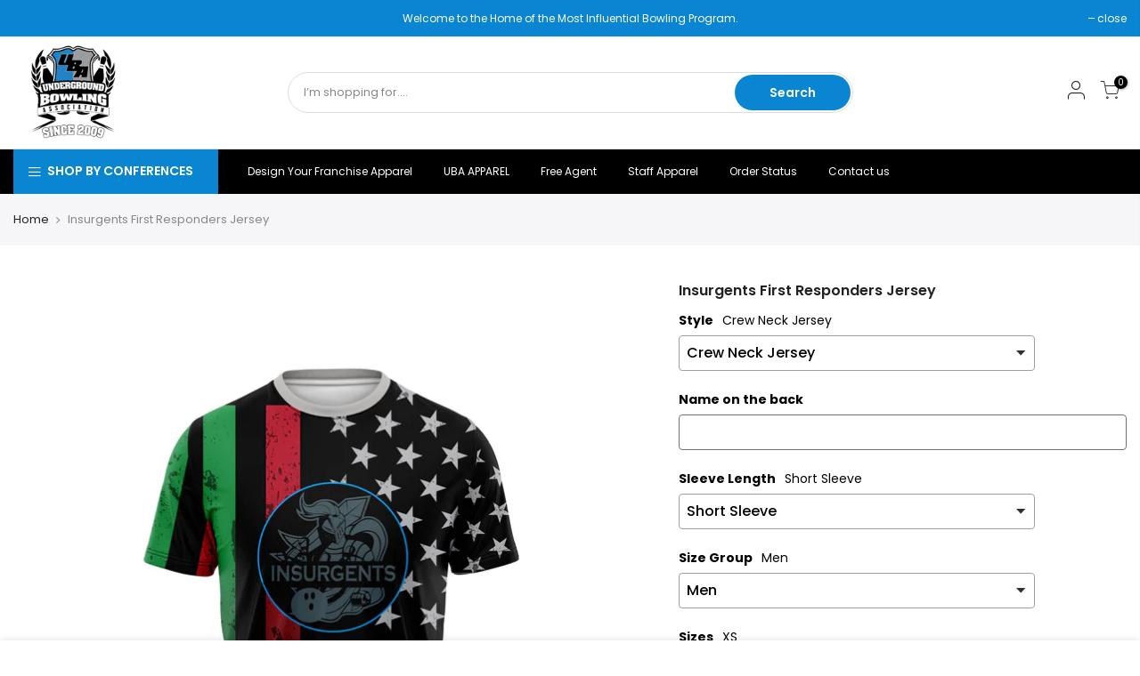

--- FILE ---
content_type: text/html; charset=utf-8
request_url: https://ubaproshop.com/products/insurgents-first-responders-jersey
body_size: 37482
content:
<!doctype html>
<html class="no-js" lang="en">
<head>
  <meta charset="utf-8">
  <meta name="viewport" content="width=device-width, initial-scale=1, shrink-to-fit=no, user-scalable=no">
  <meta name="theme-color" content="#0a85d1">
  <meta name="format-detection" content="telephone=no">
  <link rel="canonical" href="https://ubaproshop.com/products/insurgents-first-responders-jersey"><link rel="prefetch" as="document" href="https://ubaproshop.com">
  <link rel="dns-prefetch" href="https://cdn.shopify.com" crossorigin>
  <link rel="dns-prefetch" href="https://fonts.shopifycdn.com" crossorigin>
  <link rel="dns-prefetch" href="https://fonts.googleapis.com" crossorigin>
  <link rel="preconnect" href="https://cdn.shopify.com" crossorigin>
  <link rel="preconnect" href="https://fonts.shopify.com" crossorigin>
  <link rel="preconnect" href="https://fonts.googleapis.com" crossorigin>
  <link rel="preconnect" href="https://monorail-edge.shopifysvc.com">
  <link rel="preload" as="style" href="//ubaproshop.com/cdn/shop/t/2/assets/pre_theme.min.css?v=68164719075418837191702648850">
  <link rel="preload" as="style" href="//ubaproshop.com/cdn/shop/t/2/assets/theme.css?enable_css_minification=1&v=65363070965719201691707296461"><title>Insurgents First Responders Jersey &ndash; UBA proshop</title><!-- social-meta-tags.liquid --><meta name="keywords" content="Insurgents First Responders Jersey,UBA proshop,ubaproshop.com"/><meta name="author" content="UBA"><meta property="og:site_name" content="UBA proshop">
<meta property="og:url" content="https://ubaproshop.com/products/insurgents-first-responders-jersey">
<meta property="og:title" content="Insurgents First Responders Jersey">
<meta property="og:type" content="og:product">
<meta property="og:description" content="UBA proshop"><meta property="product:price:amount" content="58.00">
  <meta property="product:price:amount" content="USD"><meta property="og:image" content="http://ubaproshop.com/cdn/shop/files/XLARGE_first_respondersFrot_1200x1200.jpg?v=1708068356"><meta property="og:image" content="http://ubaproshop.com/cdn/shop/files/XLARGE_first_respondersBack_1200x1200.jpg?v=1708068355"><meta property="og:image" content="http://ubaproshop.com/cdn/shop/files/XLARGE_first_respondersFrot_aadc3f15-4daf-4ffa-bc0a-894e521af5cd_1200x1200.jpg?v=1710770336"><meta property="og:image:secure_url" content="https://ubaproshop.com/cdn/shop/files/XLARGE_first_respondersFrot_1200x1200.jpg?v=1708068356"><meta property="og:image:secure_url" content="https://ubaproshop.com/cdn/shop/files/XLARGE_first_respondersBack_1200x1200.jpg?v=1708068355"><meta property="og:image:secure_url" content="https://ubaproshop.com/cdn/shop/files/XLARGE_first_respondersFrot_aadc3f15-4daf-4ffa-bc0a-894e521af5cd_1200x1200.jpg?v=1710770336"><meta name="twitter:card" content="summary_large_image">
<meta name="twitter:title" content="Insurgents First Responders Jersey">
<meta name="twitter:description" content="UBA proshop">
<script>
var T4stt_str = { 
  "PleaseChoosePrOptions":"Please select some product options before adding this product to your cart.", 
  "will_not_ship":"Will not ship until \u003cspan class=\"jsnt\"\u003e{{date}}\u003c\/span\u003e",
  "will_stock_after":"Will be in stock after \u003cspan class=\"jsnt\"\u003e{{date}}\u003c\/span\u003e",
  "added_to_cart": "Product was successfully added to your cart.",
  "view_cart": "View cart",
  "continue_shopping": "Continue Shopping",
  "save_js":"-[sale]%","bannerCountdown":"%D days %H:%M:%S",
  "prItemCountdown":"%D Days %H:%M:%S",
  "countdown_days":"days",
  "countdown_hours":"hr",
  "countdown_mins":"min",
  "countdown_sec":"sc",
  "multiple_rates": "We found [number_of_rates] shipping rates available for [address], starting at [rate].",
  "one_rate": "We found one shipping rate available for [address].",
  "no_rates": "Sorry, we do not ship to this destination.",
  "rate_value": "[rate_title] at [rate]",
  "agree_checkout": "You must agree with the terms and conditions of sales to check out.",
  "added_text_cp":"Compare products"
};
</script><link href="//ubaproshop.com/cdn/shop/t/2/assets/pre_theme.min.css?v=68164719075418837191702648850" rel="stylesheet" type="text/css" media="all" /><link rel="preload" as="script" href="//ubaproshop.com/cdn/shop/t/2/assets/lazysizes.min.js?v=161060838712171474501702648849">
<link rel="preload" as="script" href="//ubaproshop.com/cdn/shop/t/2/assets/nt_vendor.min.js?v=63039283586479772611702648849">
<script>document.documentElement.className = document.documentElement.className.replace('no-js', 'yes-js');const t_name = "product",designMode = false,t_cartCount = 0,ThemeNameT4='kalles',ThemeNameT42='ThemeIdT4Kalles',themeIDt4 = 122556022833,ck_hostname = 'kalles-niche-none',ThemeIdT4 = null,SopEmlT4="customerservice.ubaproshop1@gmail.com",ThemePuT4 = '#purchase_codet4j',t_shop_currency = "USD", t_moneyFormat = "${{amount}}", t_cart_url = "\/cart",t_cartadd_url = "\/cart\/add",t_cartchange_url = "\/cart\/change", pr_re_url = "\/recommendations\/products"; try {var T4AgentNT = (navigator.userAgent.indexOf('Chrome-Lighthouse') == -1)}catch(err){var T4AgentNT = true} function onloadt4relcss(_this) {_this.onload=null;if(T4AgentNT){_this.rel='stylesheet'}} if (performance.navigation.type === 2) {location.reload(true);}</script>
<link rel="preload" href="//ubaproshop.com/cdn/shop/t/2/assets/style.min.css?v=46106388958343090321702648850" as="style" onload="onloadt4relcss(this)"><link href="//ubaproshop.com/cdn/shop/t/2/assets/theme.css?enable_css_minification=1&amp;v=65363070965719201691707296461" rel="stylesheet" type="text/css" media="all" /><link rel="preload" href="https://fonts.googleapis.com/css?family=Poppins:300,300i,400,400i,500,500i,600,600i,700,700i,800,800i|Libre+Baskerville:300,300i,400,400i,500,500i&display=swap" as="style" onload="onloadt4relcss(this)"><link id="sett_clt4" rel="preload" href="//ubaproshop.com/cdn/shop/t/2/assets/sett_cl.css?enable_css_minification=1&v=123392124309832141641702648850" as="style" onload="onloadt4relcss(this)"><link rel="preload" as="style" href="//ubaproshop.com/cdn/shop/t/2/assets/custom.css?enable_css_minification=1&v=162409735179356949171758848258"><link href="//ubaproshop.com/cdn/shop/t/2/assets/custom.css?enable_css_minification=1&amp;v=162409735179356949171758848258" rel="stylesheet" type="text/css" media="all" /><link rel="preload" as="style" href="//ubaproshop.com/cdn/shop/t/2/assets/colors.css?enable_css_minification=1&v=111603181540343972631702648847"><link href="//ubaproshop.com/cdn/shop/t/2/assets/colors.css?enable_css_minification=1&amp;v=111603181540343972631702648847" rel="stylesheet" type="text/css" media="all" /><link rel="preload" href="//ubaproshop.com/cdn/shop/t/2/assets/line-awesome.min.css?v=36930450349382045261702648849" as="style" onload="onloadt4relcss(this)">
<script id="js_lzt4" src="//ubaproshop.com/cdn/shop/t/2/assets/lazysizes.min.js?v=161060838712171474501702648849" defer="defer"></script>
<script src="//ubaproshop.com/cdn/shop/t/2/assets/nt_vendor.min.js?v=63039283586479772611702648849" defer="defer" id="js_ntt4"
  data-theme='//ubaproshop.com/cdn/shop/t/2/assets/nt_theme.min.js?v=274969769301427841702648849'
  data-stt='//ubaproshop.com/cdn/shop/t/2/assets/nt_settings.js?enable_js_minification=1&v=144818133126057988881706264807'
  data-cat='//ubaproshop.com/cdn/shop/t/2/assets/cat.min.js?v=127587861294853681671702648847' 
  data-sw='//ubaproshop.com/cdn/shop/t/2/assets/swatch.min.js?v=45585328045766690311702648851'
  data-prjs='//ubaproshop.com/cdn/shop/t/2/assets/produc.min.js?v=66856717831304081821702648850' 
  data-mail='//ubaproshop.com/cdn/shop/t/2/assets/platform_mail.min.js?v=120104920183136925081702648850'
  data-my='//ubaproshop.com/cdn/shop/t/2/assets/my.js?v=111603181540343972631702648849' data-cusp='//ubaproshop.com/cdn/shop/t/2/assets/my.js?v=111603181540343972631702648849' data-cur='//ubaproshop.com/cdn/shop/t/2/assets/my.js?v=111603181540343972631702648849' data-mdl='//ubaproshop.com/cdn/shop/t/2/assets/module.min.js?v=72712877271928395091702648849'
  data-map='//ubaproshop.com/cdn/shop/t/2/assets/maplace.min.js?v=123640464312137447171702648849'
  data-time='//ubaproshop.com/cdn/shop/t/2/assets/spacetime.min.js?v=1903'
  data-ins='//ubaproshop.com/cdn/shop/t/2/assets/nt_instagram.min.js?v=132847357865388594491702648849'
  data-user='//ubaproshop.com/cdn/shop/t/2/assets/interactable.min.js?v=102965680333318563161702648848'
  data-add='//s7.addthis.com/js/300/addthis_widget.js#pubid=ra-56efaa05a768bd19'
  data-klaviyo='//www.klaviyo.com/media/js/public/klaviyo_subscribe.js'
  data-font='iconKalles , fakalles , Pe-icon-7-stroke , Font Awesome 5 Free:n9'
  data-fm='Poppins'
  data-spcmn='//ubaproshop.com/cdn/shopifycloud/storefront/assets/themes_support/shopify_common-5f594365.js'
  data-cust='//ubaproshop.com/cdn/shop/t/2/assets/customerclnt.min.js?v=71352788738707286341702648848'
  data-cusjs='//ubaproshop.com/cdn/shop/t/2/assets/custom.js?enable_js_minification=1&v=105043370471246093101702648848'
  data-desadm='//ubaproshop.com/cdn/shop/t/2/assets/des_adm.min.js?v=176073690257521946711702648848'
  data-otherryv='//ubaproshop.com/cdn/shop/t/2/assets/reviewOther.js?enable_js_minification=1&v=72029929378534401331702648850'></script><script>window.performance && window.performance.mark && window.performance.mark('shopify.content_for_header.start');</script><meta id="shopify-digital-wallet" name="shopify-digital-wallet" content="/55857348657/digital_wallets/dialog">
<meta name="shopify-checkout-api-token" content="a256ce0e2bc0566e53bb5cf1de7b4d00">
<meta id="in-context-paypal-metadata" data-shop-id="55857348657" data-venmo-supported="true" data-environment="production" data-locale="en_US" data-paypal-v4="true" data-currency="USD">
<link rel="alternate" type="application/json+oembed" href="https://ubaproshop.com/products/insurgents-first-responders-jersey.oembed">
<script async="async" src="/checkouts/internal/preloads.js?locale=en-US"></script>
<link rel="preconnect" href="https://shop.app" crossorigin="anonymous">
<script async="async" src="https://shop.app/checkouts/internal/preloads.js?locale=en-US&shop_id=55857348657" crossorigin="anonymous"></script>
<script id="apple-pay-shop-capabilities" type="application/json">{"shopId":55857348657,"countryCode":"US","currencyCode":"USD","merchantCapabilities":["supports3DS"],"merchantId":"gid:\/\/shopify\/Shop\/55857348657","merchantName":"UBA proshop","requiredBillingContactFields":["postalAddress","email"],"requiredShippingContactFields":["postalAddress","email"],"shippingType":"shipping","supportedNetworks":["visa","masterCard","amex","discover","elo","jcb"],"total":{"type":"pending","label":"UBA proshop","amount":"1.00"},"shopifyPaymentsEnabled":true,"supportsSubscriptions":true}</script>
<script id="shopify-features" type="application/json">{"accessToken":"a256ce0e2bc0566e53bb5cf1de7b4d00","betas":["rich-media-storefront-analytics"],"domain":"ubaproshop.com","predictiveSearch":true,"shopId":55857348657,"locale":"en"}</script>
<script>var Shopify = Shopify || {};
Shopify.shop = "0ee633-3.myshopify.com";
Shopify.locale = "en";
Shopify.currency = {"active":"USD","rate":"1.0"};
Shopify.country = "US";
Shopify.theme = {"name":"UBA","id":122556022833,"schema_name":"Kalles","schema_version":"2.5.0","theme_store_id":null,"role":"main"};
Shopify.theme.handle = "null";
Shopify.theme.style = {"id":null,"handle":null};
Shopify.cdnHost = "ubaproshop.com/cdn";
Shopify.routes = Shopify.routes || {};
Shopify.routes.root = "/";</script>
<script type="module">!function(o){(o.Shopify=o.Shopify||{}).modules=!0}(window);</script>
<script>!function(o){function n(){var o=[];function n(){o.push(Array.prototype.slice.apply(arguments))}return n.q=o,n}var t=o.Shopify=o.Shopify||{};t.loadFeatures=n(),t.autoloadFeatures=n()}(window);</script>
<script>
  window.ShopifyPay = window.ShopifyPay || {};
  window.ShopifyPay.apiHost = "shop.app\/pay";
  window.ShopifyPay.redirectState = null;
</script>
<script id="shop-js-analytics" type="application/json">{"pageType":"product"}</script>
<script defer="defer" async type="module" src="//ubaproshop.com/cdn/shopifycloud/shop-js/modules/v2/client.init-shop-cart-sync_BdyHc3Nr.en.esm.js"></script>
<script defer="defer" async type="module" src="//ubaproshop.com/cdn/shopifycloud/shop-js/modules/v2/chunk.common_Daul8nwZ.esm.js"></script>
<script type="module">
  await import("//ubaproshop.com/cdn/shopifycloud/shop-js/modules/v2/client.init-shop-cart-sync_BdyHc3Nr.en.esm.js");
await import("//ubaproshop.com/cdn/shopifycloud/shop-js/modules/v2/chunk.common_Daul8nwZ.esm.js");

  window.Shopify.SignInWithShop?.initShopCartSync?.({"fedCMEnabled":true,"windoidEnabled":true});

</script>
<script defer="defer" async type="module" src="//ubaproshop.com/cdn/shopifycloud/shop-js/modules/v2/client.payment-terms_MV4M3zvL.en.esm.js"></script>
<script defer="defer" async type="module" src="//ubaproshop.com/cdn/shopifycloud/shop-js/modules/v2/chunk.common_Daul8nwZ.esm.js"></script>
<script defer="defer" async type="module" src="//ubaproshop.com/cdn/shopifycloud/shop-js/modules/v2/chunk.modal_CQq8HTM6.esm.js"></script>
<script type="module">
  await import("//ubaproshop.com/cdn/shopifycloud/shop-js/modules/v2/client.payment-terms_MV4M3zvL.en.esm.js");
await import("//ubaproshop.com/cdn/shopifycloud/shop-js/modules/v2/chunk.common_Daul8nwZ.esm.js");
await import("//ubaproshop.com/cdn/shopifycloud/shop-js/modules/v2/chunk.modal_CQq8HTM6.esm.js");

  
</script>
<script>
  window.Shopify = window.Shopify || {};
  if (!window.Shopify.featureAssets) window.Shopify.featureAssets = {};
  window.Shopify.featureAssets['shop-js'] = {"shop-cart-sync":["modules/v2/client.shop-cart-sync_QYOiDySF.en.esm.js","modules/v2/chunk.common_Daul8nwZ.esm.js"],"init-fed-cm":["modules/v2/client.init-fed-cm_DchLp9rc.en.esm.js","modules/v2/chunk.common_Daul8nwZ.esm.js"],"shop-button":["modules/v2/client.shop-button_OV7bAJc5.en.esm.js","modules/v2/chunk.common_Daul8nwZ.esm.js"],"init-windoid":["modules/v2/client.init-windoid_DwxFKQ8e.en.esm.js","modules/v2/chunk.common_Daul8nwZ.esm.js"],"shop-cash-offers":["modules/v2/client.shop-cash-offers_DWtL6Bq3.en.esm.js","modules/v2/chunk.common_Daul8nwZ.esm.js","modules/v2/chunk.modal_CQq8HTM6.esm.js"],"shop-toast-manager":["modules/v2/client.shop-toast-manager_CX9r1SjA.en.esm.js","modules/v2/chunk.common_Daul8nwZ.esm.js"],"init-shop-email-lookup-coordinator":["modules/v2/client.init-shop-email-lookup-coordinator_UhKnw74l.en.esm.js","modules/v2/chunk.common_Daul8nwZ.esm.js"],"pay-button":["modules/v2/client.pay-button_DzxNnLDY.en.esm.js","modules/v2/chunk.common_Daul8nwZ.esm.js"],"avatar":["modules/v2/client.avatar_BTnouDA3.en.esm.js"],"init-shop-cart-sync":["modules/v2/client.init-shop-cart-sync_BdyHc3Nr.en.esm.js","modules/v2/chunk.common_Daul8nwZ.esm.js"],"shop-login-button":["modules/v2/client.shop-login-button_D8B466_1.en.esm.js","modules/v2/chunk.common_Daul8nwZ.esm.js","modules/v2/chunk.modal_CQq8HTM6.esm.js"],"init-customer-accounts-sign-up":["modules/v2/client.init-customer-accounts-sign-up_C8fpPm4i.en.esm.js","modules/v2/client.shop-login-button_D8B466_1.en.esm.js","modules/v2/chunk.common_Daul8nwZ.esm.js","modules/v2/chunk.modal_CQq8HTM6.esm.js"],"init-shop-for-new-customer-accounts":["modules/v2/client.init-shop-for-new-customer-accounts_CVTO0Ztu.en.esm.js","modules/v2/client.shop-login-button_D8B466_1.en.esm.js","modules/v2/chunk.common_Daul8nwZ.esm.js","modules/v2/chunk.modal_CQq8HTM6.esm.js"],"init-customer-accounts":["modules/v2/client.init-customer-accounts_dRgKMfrE.en.esm.js","modules/v2/client.shop-login-button_D8B466_1.en.esm.js","modules/v2/chunk.common_Daul8nwZ.esm.js","modules/v2/chunk.modal_CQq8HTM6.esm.js"],"shop-follow-button":["modules/v2/client.shop-follow-button_CkZpjEct.en.esm.js","modules/v2/chunk.common_Daul8nwZ.esm.js","modules/v2/chunk.modal_CQq8HTM6.esm.js"],"lead-capture":["modules/v2/client.lead-capture_BntHBhfp.en.esm.js","modules/v2/chunk.common_Daul8nwZ.esm.js","modules/v2/chunk.modal_CQq8HTM6.esm.js"],"checkout-modal":["modules/v2/client.checkout-modal_CfxcYbTm.en.esm.js","modules/v2/chunk.common_Daul8nwZ.esm.js","modules/v2/chunk.modal_CQq8HTM6.esm.js"],"shop-login":["modules/v2/client.shop-login_Da4GZ2H6.en.esm.js","modules/v2/chunk.common_Daul8nwZ.esm.js","modules/v2/chunk.modal_CQq8HTM6.esm.js"],"payment-terms":["modules/v2/client.payment-terms_MV4M3zvL.en.esm.js","modules/v2/chunk.common_Daul8nwZ.esm.js","modules/v2/chunk.modal_CQq8HTM6.esm.js"]};
</script>
<script>(function() {
  var isLoaded = false;
  function asyncLoad() {
    if (isLoaded) return;
    isLoaded = true;
    var urls = ["https:\/\/revechat.com\/plugins\/shopify\/revechat\/script\/revechat_7931367.js?shop=0ee633-3.myshopify.com"];
    for (var i = 0; i < urls.length; i++) {
      var s = document.createElement('script');
      s.type = 'text/javascript';
      s.async = true;
      s.src = urls[i];
      var x = document.getElementsByTagName('script')[0];
      x.parentNode.insertBefore(s, x);
    }
  };
  if(window.attachEvent) {
    window.attachEvent('onload', asyncLoad);
  } else {
    window.addEventListener('load', asyncLoad, false);
  }
})();</script>
<script id="__st">var __st={"a":55857348657,"offset":-18000,"reqid":"1a097b6b-6137-40f7-b2bc-7925e91f9d72-1768958916","pageurl":"ubaproshop.com\/products\/insurgents-first-responders-jersey","u":"5fa1b7972827","p":"product","rtyp":"product","rid":6851329130545};</script>
<script>window.ShopifyPaypalV4VisibilityTracking = true;</script>
<script id="captcha-bootstrap">!function(){'use strict';const t='contact',e='account',n='new_comment',o=[[t,t],['blogs',n],['comments',n],[t,'customer']],c=[[e,'customer_login'],[e,'guest_login'],[e,'recover_customer_password'],[e,'create_customer']],r=t=>t.map((([t,e])=>`form[action*='/${t}']:not([data-nocaptcha='true']) input[name='form_type'][value='${e}']`)).join(','),a=t=>()=>t?[...document.querySelectorAll(t)].map((t=>t.form)):[];function s(){const t=[...o],e=r(t);return a(e)}const i='password',u='form_key',d=['recaptcha-v3-token','g-recaptcha-response','h-captcha-response',i],f=()=>{try{return window.sessionStorage}catch{return}},m='__shopify_v',_=t=>t.elements[u];function p(t,e,n=!1){try{const o=window.sessionStorage,c=JSON.parse(o.getItem(e)),{data:r}=function(t){const{data:e,action:n}=t;return t[m]||n?{data:e,action:n}:{data:t,action:n}}(c);for(const[e,n]of Object.entries(r))t.elements[e]&&(t.elements[e].value=n);n&&o.removeItem(e)}catch(o){console.error('form repopulation failed',{error:o})}}const l='form_type',E='cptcha';function T(t){t.dataset[E]=!0}const w=window,h=w.document,L='Shopify',v='ce_forms',y='captcha';let A=!1;((t,e)=>{const n=(g='f06e6c50-85a8-45c8-87d0-21a2b65856fe',I='https://cdn.shopify.com/shopifycloud/storefront-forms-hcaptcha/ce_storefront_forms_captcha_hcaptcha.v1.5.2.iife.js',D={infoText:'Protected by hCaptcha',privacyText:'Privacy',termsText:'Terms'},(t,e,n)=>{const o=w[L][v],c=o.bindForm;if(c)return c(t,g,e,D).then(n);var r;o.q.push([[t,g,e,D],n]),r=I,A||(h.body.append(Object.assign(h.createElement('script'),{id:'captcha-provider',async:!0,src:r})),A=!0)});var g,I,D;w[L]=w[L]||{},w[L][v]=w[L][v]||{},w[L][v].q=[],w[L][y]=w[L][y]||{},w[L][y].protect=function(t,e){n(t,void 0,e),T(t)},Object.freeze(w[L][y]),function(t,e,n,w,h,L){const[v,y,A,g]=function(t,e,n){const i=e?o:[],u=t?c:[],d=[...i,...u],f=r(d),m=r(i),_=r(d.filter((([t,e])=>n.includes(e))));return[a(f),a(m),a(_),s()]}(w,h,L),I=t=>{const e=t.target;return e instanceof HTMLFormElement?e:e&&e.form},D=t=>v().includes(t);t.addEventListener('submit',(t=>{const e=I(t);if(!e)return;const n=D(e)&&!e.dataset.hcaptchaBound&&!e.dataset.recaptchaBound,o=_(e),c=g().includes(e)&&(!o||!o.value);(n||c)&&t.preventDefault(),c&&!n&&(function(t){try{if(!f())return;!function(t){const e=f();if(!e)return;const n=_(t);if(!n)return;const o=n.value;o&&e.removeItem(o)}(t);const e=Array.from(Array(32),(()=>Math.random().toString(36)[2])).join('');!function(t,e){_(t)||t.append(Object.assign(document.createElement('input'),{type:'hidden',name:u})),t.elements[u].value=e}(t,e),function(t,e){const n=f();if(!n)return;const o=[...t.querySelectorAll(`input[type='${i}']`)].map((({name:t})=>t)),c=[...d,...o],r={};for(const[a,s]of new FormData(t).entries())c.includes(a)||(r[a]=s);n.setItem(e,JSON.stringify({[m]:1,action:t.action,data:r}))}(t,e)}catch(e){console.error('failed to persist form',e)}}(e),e.submit())}));const S=(t,e)=>{t&&!t.dataset[E]&&(n(t,e.some((e=>e===t))),T(t))};for(const o of['focusin','change'])t.addEventListener(o,(t=>{const e=I(t);D(e)&&S(e,y())}));const B=e.get('form_key'),M=e.get(l),P=B&&M;t.addEventListener('DOMContentLoaded',(()=>{const t=y();if(P)for(const e of t)e.elements[l].value===M&&p(e,B);[...new Set([...A(),...v().filter((t=>'true'===t.dataset.shopifyCaptcha))])].forEach((e=>S(e,t)))}))}(h,new URLSearchParams(w.location.search),n,t,e,['guest_login'])})(!0,!0)}();</script>
<script integrity="sha256-4kQ18oKyAcykRKYeNunJcIwy7WH5gtpwJnB7kiuLZ1E=" data-source-attribution="shopify.loadfeatures" defer="defer" src="//ubaproshop.com/cdn/shopifycloud/storefront/assets/storefront/load_feature-a0a9edcb.js" crossorigin="anonymous"></script>
<script crossorigin="anonymous" defer="defer" src="//ubaproshop.com/cdn/shopifycloud/storefront/assets/shopify_pay/storefront-65b4c6d7.js?v=20250812"></script>
<script data-source-attribution="shopify.dynamic_checkout.dynamic.init">var Shopify=Shopify||{};Shopify.PaymentButton=Shopify.PaymentButton||{isStorefrontPortableWallets:!0,init:function(){window.Shopify.PaymentButton.init=function(){};var t=document.createElement("script");t.src="https://ubaproshop.com/cdn/shopifycloud/portable-wallets/latest/portable-wallets.en.js",t.type="module",document.head.appendChild(t)}};
</script>
<script data-source-attribution="shopify.dynamic_checkout.buyer_consent">
  function portableWalletsHideBuyerConsent(e){var t=document.getElementById("shopify-buyer-consent"),n=document.getElementById("shopify-subscription-policy-button");t&&n&&(t.classList.add("hidden"),t.setAttribute("aria-hidden","true"),n.removeEventListener("click",e))}function portableWalletsShowBuyerConsent(e){var t=document.getElementById("shopify-buyer-consent"),n=document.getElementById("shopify-subscription-policy-button");t&&n&&(t.classList.remove("hidden"),t.removeAttribute("aria-hidden"),n.addEventListener("click",e))}window.Shopify?.PaymentButton&&(window.Shopify.PaymentButton.hideBuyerConsent=portableWalletsHideBuyerConsent,window.Shopify.PaymentButton.showBuyerConsent=portableWalletsShowBuyerConsent);
</script>
<script data-source-attribution="shopify.dynamic_checkout.cart.bootstrap">document.addEventListener("DOMContentLoaded",(function(){function t(){return document.querySelector("shopify-accelerated-checkout-cart, shopify-accelerated-checkout")}if(t())Shopify.PaymentButton.init();else{new MutationObserver((function(e,n){t()&&(Shopify.PaymentButton.init(),n.disconnect())})).observe(document.body,{childList:!0,subtree:!0})}}));
</script>
<link id="shopify-accelerated-checkout-styles" rel="stylesheet" media="screen" href="https://ubaproshop.com/cdn/shopifycloud/portable-wallets/latest/accelerated-checkout-backwards-compat.css" crossorigin="anonymous">
<style id="shopify-accelerated-checkout-cart">
        #shopify-buyer-consent {
  margin-top: 1em;
  display: inline-block;
  width: 100%;
}

#shopify-buyer-consent.hidden {
  display: none;
}

#shopify-subscription-policy-button {
  background: none;
  border: none;
  padding: 0;
  text-decoration: underline;
  font-size: inherit;
  cursor: pointer;
}

#shopify-subscription-policy-button::before {
  box-shadow: none;
}

      </style>

<script>window.performance && window.performance.mark && window.performance.mark('shopify.content_for_header.end');</script>
<!-- BEGIN app block: shopify://apps/king-product-options-variant/blocks/app-embed/ce104259-52b1-4720-9ecf-76b34cae0401 -->
    
        <!-- BEGIN app snippet: option.v1 --><link href="//cdn.shopify.com/extensions/019b4e43-a383-7f0c-979c-7303d462adcd/king-product-options-variant-70/assets/ymq-option.css" rel="stylesheet" type="text/css" media="all" />
<link async href='https://option.ymq.cool/option/bottom.css' rel='stylesheet'> 
<style id="ymq-jsstyle"></style>
<script data-asyncLoad='asyncLoad' data-mbAt2ktK3Dmszf6K="mbAt2ktK3Dmszf6K">
    window.best_option = window.best_option || {}; 

    best_option.shop = `0ee633-3.myshopify.com`; 

    best_option.page = `product`; 

    best_option.ymq_option_branding = {}; 
      
        best_option.ymq_option_branding = {"button":{"--button-background-checked-color":"#000000","--button-background-color":"#FFFFFF","--button-background-disabled-color":"#FFFFFF","--button-border-checked-color":"#000000","--button-border-color":"#000000","--button-border-disabled-color":"#000000","--button-font-checked-color":"#FFFFFF","--button-font-disabled-color":"#cccccc","--button-font-color":"#000000","--button-border-radius":"4","--button-font-size":"16","--button-line-height":"20","--button-margin-l-r":"4","--button-margin-u-d":"4","--button-padding-l-r":"16","--button-padding-u-d":"10"},"radio":{"--radio-border-color":"#BBC1E1","--radio-border-checked-color":"#BBC1E1","--radio-border-disabled-color":"#BBC1E1","--radio-border-hover-color":"#BBC1E1","--radio-background-color":"#FFFFFF","--radio-background-checked-color":"#275EFE","--radio-background-disabled-color":"#E1E6F9","--radio-background-hover-color":"#FFFFFF","--radio-inner-color":"#E1E6F9","--radio-inner-checked-color":"#FFFFFF","--radio-inner-disabled-color":"#FFFFFF"},"input":{"--input-background-checked-color":"#FFFFFF","--input-background-color":"#FFFFFF","--input-border-checked-color":"#000000","--input-border-color":"#717171","--input-font-checked-color":"#000000","--input-font-color":"#000000","--input-border-radius":"4","--input-font-size":"14","--input-padding-l-r":"16","--input-padding-u-d":"9","--input-width":"100","--input-max-width":"400"},"select":{"--select-border-color":"#000000","--select-border-checked-color":"#000000","--select-background-color":"#FFFFFF","--select-background-checked-color":"#FFFFFF","--select-font-color":"#000000","--select-font-checked-color":"#000000","--select-option-background-color":"#FFFFFF","--select-option-background-checked-color":"#F5F9FF","--select-option-background-disabled-color":"#FFFFFF","--select-option-font-color":"#000000","--select-option-font-checked-color":"#000000","--select-option-font-disabled-color":"#CCCCCC","--select-padding-u-d":"9","--select-padding-l-r":"16","--select-option-padding-u-d":"9","--select-option-padding-l-r":"16","--select-width":"100","--select-max-width":"400","--select-font-size":"14","--select-border-radius":"0"},"multiple":{"--multiple-background-color":"#F5F9FF","--multiple-font-color":"#000000","--multiple-padding-u-d":"2","--multiple-padding-l-r":"8","--multiple-font-size":"12","--multiple-border-radius":"0"},"img":{"--img-border-color":"#E1E1E1","--img-border-checked-color":"#000000","--img-border-disabled-color":"#000000","--img-width":"50","--img-height":"50","--img-margin-u-d":"2","--img-margin-l-r":"2","--img-border-radius":"4"},"upload":{"--upload-background-color":"#409EFF","--upload-font-color":"#FFFFFF","--upload-border-color":"#409EFF","--upload-padding-u-d":"12","--upload-padding-l-r":"20","--upload-font-size":"12","--upload-border-radius":"4"},"cart":{"--cart-border-color":"#000000","--buy-border-color":"#000000","--cart-border-hover-color":"#000000","--buy-border-hover-color":"#000000","--cart-background-color":"#000000","--buy-background-color":"#000000","--cart-background-hover-color":"#000000","--buy-background-hover-color":"#000000","--cart-font-color":"#FFFFFF","--buy-font-color":"#FFFFFF","--cart-font-hover-color":"#FFFFFF","--buy-font-hover-color":"#FFFFFF","--cart-padding-u-d":"12","--cart-padding-l-r":"16","--buy-padding-u-d":"12","--buy-padding-l-r":"16","--cart-margin-u-d":"4","--cart-margin-l-r":"0","--buy-margin-u-d":"4","--buy-margin-l-r":"0","--cart-width":"100","--cart-max-width":"800","--buy-width":"100","--buy-max-width":"800","--cart-font-size":"14","--cart-border-radius":"0","--buy-font-size":"14","--buy-border-radius":"0"},"quantity":{"--quantity-border-color":"#A6A3A3","--quantity-font-color":"#000000","--quantity-background-color":"#FFFFFF","--quantity-width":"150","--quantity-height":"40","--quantity-font-size":"14","--quantity-border-radius":"0"},"global":{"--global-title-color":"#000000","--global-help-color":"#000000","--global-error-color":"#DC3545","--global-title-font-size":"14","--global-help-font-size":"12","--global-error-font-size":"12","--global-margin-top":"0","--global-margin-bottom":"20","--global-margin-left":"0","--global-margin-right":"0","--global-title-margin-top":"0","--global-title-margin-bottom":"5","--global-title-margin-left":"0","--global-title-margin-right":"0","--global-help-margin-top":"5","--global-help-margin-bottom":"0","--global-help-margin-left":"0","--global-help-margin-right":"0","--global-error-margin-top":"5","--global-error-margin-bottom":"0","--global-error-margin-left":"0","--global-error-margin-right":"0"},"discount":{"--new-discount-normal-color":"#1878B9","--new-discount-error-color":"#E22120","--new-discount-layout":"flex-end"},"lan":{"require":"This is a required field.","email":"Please enter a valid email address.","phone":"Please enter the correct phone.","number":"Please enter an number.","integer":"Please enter an integer.","min_char":"Please enter no less than %s characters.","max_char":"Please enter no more than %s characters.","max_s":"Please choose less than %s options.","min_s":"Please choose more than %s options.","total_s":"Please choose %s options.","min":"Please enter no less than %s.","max":"Please enter no more than %s.","currency":"USD","sold_out":"sold out","please_choose":"Please choose","add_to_cart":"ADD TO CART","buy_it_now":"BUY IT NOW","add_price_text":"Selection will add %s to the price","discount_code":"Discount code","application":"Apply","discount_error1":"Enter a valid discount code","discount_error2":"discount code isn't valid for the items in your cart"},"price":{"--price-border-color":"#000000","--price-background-color":"#FFFFFF","--price-font-color":"#000000","--price-price-font-color":"#03de90","--price-padding-u-d":"9","--price-padding-l-r":"16","--price-width":"100","--price-max-width":"400","--price-font-size":"14","--price-border-radius":"0"},"extra":{"is_show":"0","plan":"0","quantity-box":"1","price-value":"3,4,15,6,16,7","variant-original-margin-bottom":"15","strong-dorp-down":"0","radio-unchecked":1,"close-cart-rate":1,"automic-swatch-ajax":1,"img-option-bigger":0,"add-button-reload":1,"version":200,"img_cdn":1,"show_wholesale_pricing_fixed":0,"real-time-upload":1,"buy-now-new":1,"option_value_split":", ","form-box-new":1,"open-theme-ajax-cart":1,"open-theme-buy-now":1,"color-swatch":"0","variant-original":"0","show-canvas-text":"0"}}; 
     
        
    best_option.product = {"id":6851329130545,"title":"Insurgents First Responders Jersey","handle":"insurgents-first-responders-jersey","description":"","published_at":"2024-02-16T02:25:34-05:00","created_at":"2024-02-16T02:25:34-05:00","vendor":"UBA proshop","type":"","tags":["Jerseys"],"price":0,"price_min":0,"price_max":7800,"available":true,"price_varies":true,"compare_at_price":null,"compare_at_price_min":0,"compare_at_price_max":0,"compare_at_price_varies":false,"variants":[{"id":40179303481393,"title":"Crew Neck Jersey","option1":"Crew Neck Jersey","option2":null,"option3":null,"sku":null,"requires_shipping":true,"taxable":true,"featured_image":{"id":29607728250929,"product_id":6851329130545,"position":1,"created_at":"2024-02-16T02:25:54-05:00","updated_at":"2024-02-16T02:25:56-05:00","alt":null,"width":2000,"height":2000,"src":"\/\/ubaproshop.com\/cdn\/shop\/files\/XLARGE_first_respondersFrot.jpg?v=1708068356","variant_ids":[40179303481393]},"available":true,"name":"Insurgents First Responders Jersey - Crew Neck Jersey","public_title":"Crew Neck Jersey","options":["Crew Neck Jersey"],"price":5800,"weight":0,"compare_at_price":null,"inventory_management":"shopify","barcode":null,"featured_media":{"alt":null,"id":21900634325041,"position":1,"preview_image":{"aspect_ratio":1.0,"height":2000,"width":2000,"src":"\/\/ubaproshop.com\/cdn\/shop\/files\/XLARGE_first_respondersFrot.jpg?v=1708068356"}},"requires_selling_plan":false,"selling_plan_allocations":[]},{"id":40179303514161,"title":"V-Neck Jersey","option1":"V-Neck Jersey","option2":null,"option3":null,"sku":null,"requires_shipping":true,"taxable":true,"featured_image":{"id":29679540142129,"product_id":6851329130545,"position":3,"created_at":"2024-03-18T09:56:25-04:00","updated_at":"2024-03-18T09:58:56-04:00","alt":null,"width":2000,"height":2000,"src":"\/\/ubaproshop.com\/cdn\/shop\/files\/XLARGE_first_respondersFrot_aadc3f15-4daf-4ffa-bc0a-894e521af5cd.jpg?v=1710770336","variant_ids":[40179303514161]},"available":true,"name":"Insurgents First Responders Jersey - V-Neck Jersey","public_title":"V-Neck Jersey","options":["V-Neck Jersey"],"price":5800,"weight":0,"compare_at_price":null,"inventory_management":"shopify","barcode":null,"featured_media":{"alt":null,"id":21974765633585,"position":3,"preview_image":{"aspect_ratio":1.0,"height":2000,"width":2000,"src":"\/\/ubaproshop.com\/cdn\/shop\/files\/XLARGE_first_respondersFrot_aadc3f15-4daf-4ffa-bc0a-894e521af5cd.jpg?v=1710770336"}},"requires_selling_plan":false,"selling_plan_allocations":[]},{"id":40179303546929,"title":"Polo Button Jersey","option1":"Polo Button Jersey","option2":null,"option3":null,"sku":null,"requires_shipping":true,"taxable":true,"featured_image":{"id":29633007517745,"product_id":6851329130545,"position":5,"created_at":"2024-02-26T06:08:59-05:00","updated_at":"2024-03-18T09:58:56-04:00","alt":null,"width":2000,"height":2000,"src":"\/\/ubaproshop.com\/cdn\/shop\/files\/XLARGE_first_respondersFrot_fb58b93a-7221-46ef-be4b-ac425a8c5ed3.jpg?v=1710770336","variant_ids":[40179303546929]},"available":true,"name":"Insurgents First Responders Jersey - Polo Button Jersey","public_title":"Polo Button Jersey","options":["Polo Button Jersey"],"price":7100,"weight":0,"compare_at_price":null,"inventory_management":"shopify","barcode":null,"featured_media":{"alt":null,"id":21926682755121,"position":5,"preview_image":{"aspect_ratio":1.0,"height":2000,"width":2000,"src":"\/\/ubaproshop.com\/cdn\/shop\/files\/XLARGE_first_respondersFrot_fb58b93a-7221-46ef-be4b-ac425a8c5ed3.jpg?v=1710770336"}},"requires_selling_plan":false,"selling_plan_allocations":[]},{"id":40179303579697,"title":"Quarter Zip Jersey","option1":"Quarter Zip Jersey","option2":null,"option3":null,"sku":null,"requires_shipping":true,"taxable":true,"featured_image":{"id":29645348438065,"product_id":6851329130545,"position":7,"created_at":"2024-03-01T06:12:43-05:00","updated_at":"2024-03-18T09:58:56-04:00","alt":null,"width":2000,"height":2000,"src":"\/\/ubaproshop.com\/cdn\/shop\/files\/XLARGE_first_responders-front.jpg?v=1710770336","variant_ids":[40179303579697]},"available":true,"name":"Insurgents First Responders Jersey - Quarter Zip Jersey","public_title":"Quarter Zip Jersey","options":["Quarter Zip Jersey"],"price":6800,"weight":0,"compare_at_price":null,"inventory_management":"shopify","barcode":null,"featured_media":{"alt":null,"id":21939340181553,"position":7,"preview_image":{"aspect_ratio":1.0,"height":2000,"width":2000,"src":"\/\/ubaproshop.com\/cdn\/shop\/files\/XLARGE_first_responders-front.jpg?v=1710770336"}},"requires_selling_plan":false,"selling_plan_allocations":[]},{"id":40179303612465,"title":"Hooded Jersey","option1":"Hooded Jersey","option2":null,"option3":null,"sku":null,"requires_shipping":true,"taxable":true,"featured_image":{"id":29645348667441,"product_id":6851329130545,"position":9,"created_at":"2024-03-01T06:12:54-05:00","updated_at":"2024-03-18T09:58:56-04:00","alt":null,"width":2000,"height":2000,"src":"\/\/ubaproshop.com\/cdn\/shop\/files\/XLARGE_first_respondersFrot_5aa97b9e-5d59-436b-9165-dc9cfb5ee099.jpg?v=1710770336","variant_ids":[40179303612465]},"available":true,"name":"Insurgents First Responders Jersey - Hooded Jersey","public_title":"Hooded Jersey","options":["Hooded Jersey"],"price":6300,"weight":0,"compare_at_price":null,"inventory_management":"shopify","barcode":null,"featured_media":{"alt":null,"id":21939340509233,"position":9,"preview_image":{"aspect_ratio":1.0,"height":2000,"width":2000,"src":"\/\/ubaproshop.com\/cdn\/shop\/files\/XLARGE_first_respondersFrot_5aa97b9e-5d59-436b-9165-dc9cfb5ee099.jpg?v=1710770336"}},"requires_selling_plan":false,"selling_plan_allocations":[]},{"id":40179303645233,"title":"Hoodie","option1":"Hoodie","option2":null,"option3":null,"sku":null,"requires_shipping":true,"taxable":true,"featured_image":{"id":29669344542769,"product_id":6851329130545,"position":11,"created_at":"2024-03-13T08:04:56-04:00","updated_at":"2024-03-18T09:58:56-04:00","alt":null,"width":2000,"height":2000,"src":"\/\/ubaproshop.com\/cdn\/shop\/files\/XLARGE_first_respondersFrot_8844d022-198c-43d4-ba75-50a22bc0f6c1.jpg?v=1710770336","variant_ids":[40179303645233]},"available":true,"name":"Insurgents First Responders Jersey - Hoodie","public_title":"Hoodie","options":["Hoodie"],"price":7800,"weight":0,"compare_at_price":null,"inventory_management":"shopify","barcode":null,"featured_media":{"alt":null,"id":21964213747761,"position":11,"preview_image":{"aspect_ratio":1.0,"height":2000,"width":2000,"src":"\/\/ubaproshop.com\/cdn\/shop\/files\/XLARGE_first_respondersFrot_8844d022-198c-43d4-ba75-50a22bc0f6c1.jpg?v=1710770336"}},"requires_selling_plan":false,"selling_plan_allocations":[]},{"id":40191510446129,"title":"Matching Item","option1":"Matching Item","option2":null,"option3":null,"sku":"","requires_shipping":true,"taxable":true,"featured_image":null,"available":true,"name":"Insurgents First Responders Jersey - Matching Item","public_title":"Matching Item","options":["Matching Item"],"price":0,"weight":0,"compare_at_price":null,"inventory_management":"shopify","barcode":"","requires_selling_plan":false,"selling_plan_allocations":[]}],"images":["\/\/ubaproshop.com\/cdn\/shop\/files\/XLARGE_first_respondersFrot.jpg?v=1708068356","\/\/ubaproshop.com\/cdn\/shop\/files\/XLARGE_first_respondersBack.jpg?v=1708068355","\/\/ubaproshop.com\/cdn\/shop\/files\/XLARGE_first_respondersFrot_aadc3f15-4daf-4ffa-bc0a-894e521af5cd.jpg?v=1710770336","\/\/ubaproshop.com\/cdn\/shop\/files\/XLARGE_first_respondersBack_44b47b42-c341-4178-b586-a2cc3ea7670f.jpg?v=1710770336","\/\/ubaproshop.com\/cdn\/shop\/files\/XLARGE_first_respondersFrot_fb58b93a-7221-46ef-be4b-ac425a8c5ed3.jpg?v=1710770336","\/\/ubaproshop.com\/cdn\/shop\/files\/XLARGE_first_respondersBack_a3ca60ea-f4d6-40c5-b029-4190bf27ebac.jpg?v=1710770336","\/\/ubaproshop.com\/cdn\/shop\/files\/XLARGE_first_responders-front.jpg?v=1710770336","\/\/ubaproshop.com\/cdn\/shop\/files\/XLARGE_first_responders-Back.jpg?v=1710770336","\/\/ubaproshop.com\/cdn\/shop\/files\/XLARGE_first_respondersFrot_5aa97b9e-5d59-436b-9165-dc9cfb5ee099.jpg?v=1710770336","\/\/ubaproshop.com\/cdn\/shop\/files\/XLARGE_first_respondersBack_8ed09bd3-7507-4803-941a-20f138723f93.jpg?v=1710770336","\/\/ubaproshop.com\/cdn\/shop\/files\/XLARGE_first_respondersFrot_8844d022-198c-43d4-ba75-50a22bc0f6c1.jpg?v=1710770336","\/\/ubaproshop.com\/cdn\/shop\/files\/XLARGE_first_respondersBack_0fa894e7-e58f-4cdb-a560-e04b5b2811f7.jpg?v=1710770336"],"featured_image":"\/\/ubaproshop.com\/cdn\/shop\/files\/XLARGE_first_respondersFrot.jpg?v=1708068356","options":["Style"],"media":[{"alt":null,"id":21900634325041,"position":1,"preview_image":{"aspect_ratio":1.0,"height":2000,"width":2000,"src":"\/\/ubaproshop.com\/cdn\/shop\/files\/XLARGE_first_respondersFrot.jpg?v=1708068356"},"aspect_ratio":1.0,"height":2000,"media_type":"image","src":"\/\/ubaproshop.com\/cdn\/shop\/files\/XLARGE_first_respondersFrot.jpg?v=1708068356","width":2000},{"alt":null,"id":21900634357809,"position":2,"preview_image":{"aspect_ratio":1.0,"height":2000,"width":2000,"src":"\/\/ubaproshop.com\/cdn\/shop\/files\/XLARGE_first_respondersBack.jpg?v=1708068355"},"aspect_ratio":1.0,"height":2000,"media_type":"image","src":"\/\/ubaproshop.com\/cdn\/shop\/files\/XLARGE_first_respondersBack.jpg?v=1708068355","width":2000},{"alt":null,"id":21974765633585,"position":3,"preview_image":{"aspect_ratio":1.0,"height":2000,"width":2000,"src":"\/\/ubaproshop.com\/cdn\/shop\/files\/XLARGE_first_respondersFrot_aadc3f15-4daf-4ffa-bc0a-894e521af5cd.jpg?v=1710770336"},"aspect_ratio":1.0,"height":2000,"media_type":"image","src":"\/\/ubaproshop.com\/cdn\/shop\/files\/XLARGE_first_respondersFrot_aadc3f15-4daf-4ffa-bc0a-894e521af5cd.jpg?v=1710770336","width":2000},{"alt":null,"id":21974765666353,"position":4,"preview_image":{"aspect_ratio":1.0,"height":2000,"width":2000,"src":"\/\/ubaproshop.com\/cdn\/shop\/files\/XLARGE_first_respondersBack_44b47b42-c341-4178-b586-a2cc3ea7670f.jpg?v=1710770336"},"aspect_ratio":1.0,"height":2000,"media_type":"image","src":"\/\/ubaproshop.com\/cdn\/shop\/files\/XLARGE_first_respondersBack_44b47b42-c341-4178-b586-a2cc3ea7670f.jpg?v=1710770336","width":2000},{"alt":null,"id":21926682755121,"position":5,"preview_image":{"aspect_ratio":1.0,"height":2000,"width":2000,"src":"\/\/ubaproshop.com\/cdn\/shop\/files\/XLARGE_first_respondersFrot_fb58b93a-7221-46ef-be4b-ac425a8c5ed3.jpg?v=1710770336"},"aspect_ratio":1.0,"height":2000,"media_type":"image","src":"\/\/ubaproshop.com\/cdn\/shop\/files\/XLARGE_first_respondersFrot_fb58b93a-7221-46ef-be4b-ac425a8c5ed3.jpg?v=1710770336","width":2000},{"alt":null,"id":21926682787889,"position":6,"preview_image":{"aspect_ratio":1.0,"height":2000,"width":2000,"src":"\/\/ubaproshop.com\/cdn\/shop\/files\/XLARGE_first_respondersBack_a3ca60ea-f4d6-40c5-b029-4190bf27ebac.jpg?v=1710770336"},"aspect_ratio":1.0,"height":2000,"media_type":"image","src":"\/\/ubaproshop.com\/cdn\/shop\/files\/XLARGE_first_respondersBack_a3ca60ea-f4d6-40c5-b029-4190bf27ebac.jpg?v=1710770336","width":2000},{"alt":null,"id":21939340181553,"position":7,"preview_image":{"aspect_ratio":1.0,"height":2000,"width":2000,"src":"\/\/ubaproshop.com\/cdn\/shop\/files\/XLARGE_first_responders-front.jpg?v=1710770336"},"aspect_ratio":1.0,"height":2000,"media_type":"image","src":"\/\/ubaproshop.com\/cdn\/shop\/files\/XLARGE_first_responders-front.jpg?v=1710770336","width":2000},{"alt":null,"id":21939340214321,"position":8,"preview_image":{"aspect_ratio":1.0,"height":2000,"width":2000,"src":"\/\/ubaproshop.com\/cdn\/shop\/files\/XLARGE_first_responders-Back.jpg?v=1710770336"},"aspect_ratio":1.0,"height":2000,"media_type":"image","src":"\/\/ubaproshop.com\/cdn\/shop\/files\/XLARGE_first_responders-Back.jpg?v=1710770336","width":2000},{"alt":null,"id":21939340509233,"position":9,"preview_image":{"aspect_ratio":1.0,"height":2000,"width":2000,"src":"\/\/ubaproshop.com\/cdn\/shop\/files\/XLARGE_first_respondersFrot_5aa97b9e-5d59-436b-9165-dc9cfb5ee099.jpg?v=1710770336"},"aspect_ratio":1.0,"height":2000,"media_type":"image","src":"\/\/ubaproshop.com\/cdn\/shop\/files\/XLARGE_first_respondersFrot_5aa97b9e-5d59-436b-9165-dc9cfb5ee099.jpg?v=1710770336","width":2000},{"alt":null,"id":21939340542001,"position":10,"preview_image":{"aspect_ratio":1.0,"height":2000,"width":2000,"src":"\/\/ubaproshop.com\/cdn\/shop\/files\/XLARGE_first_respondersBack_8ed09bd3-7507-4803-941a-20f138723f93.jpg?v=1710770336"},"aspect_ratio":1.0,"height":2000,"media_type":"image","src":"\/\/ubaproshop.com\/cdn\/shop\/files\/XLARGE_first_respondersBack_8ed09bd3-7507-4803-941a-20f138723f93.jpg?v=1710770336","width":2000},{"alt":null,"id":21964213747761,"position":11,"preview_image":{"aspect_ratio":1.0,"height":2000,"width":2000,"src":"\/\/ubaproshop.com\/cdn\/shop\/files\/XLARGE_first_respondersFrot_8844d022-198c-43d4-ba75-50a22bc0f6c1.jpg?v=1710770336"},"aspect_ratio":1.0,"height":2000,"media_type":"image","src":"\/\/ubaproshop.com\/cdn\/shop\/files\/XLARGE_first_respondersFrot_8844d022-198c-43d4-ba75-50a22bc0f6c1.jpg?v=1710770336","width":2000},{"alt":null,"id":21964213780529,"position":12,"preview_image":{"aspect_ratio":1.0,"height":2000,"width":2000,"src":"\/\/ubaproshop.com\/cdn\/shop\/files\/XLARGE_first_respondersBack_0fa894e7-e58f-4cdb-a560-e04b5b2811f7.jpg?v=1710770336"},"aspect_ratio":1.0,"height":2000,"media_type":"image","src":"\/\/ubaproshop.com\/cdn\/shop\/files\/XLARGE_first_respondersBack_0fa894e7-e58f-4cdb-a560-e04b5b2811f7.jpg?v=1710770336","width":2000}],"requires_selling_plan":false,"selling_plan_groups":[],"content":""}; 

    best_option.ymq_has_only_default_variant = true; 
     
        best_option.ymq_has_only_default_variant = false; 
     

    
        best_option.ymq_product_options = {"ymq_status":{"ymq_status":"1"},"ymq_variantjson":{"0":{"name":"Style","show_type":1,"hide_title":0,"class":"","tooltip":"","help":"","tooltip_position":1,"type":1,"alert_text":"","a_t1":"","a_t2":"","a_width":700,"style":"1","width":"","height":"","b_radius":"","zoom":"1","values":{"0":{"title":"Crew Neck Jersey","canvas_type":2,"canvas1":"","canvas2":""},"1":{"title":"V-Neck Jersey","canvas_type":2,"canvas1":"","canvas2":""},"2":{"title":"Polo Button Jersey","canvas_type":2,"canvas1":"","canvas2":""},"3":{"title":"Quarter Zip Jersey","canvas_type":2,"canvas1":"","canvas2":""},"4":{"title":"T.Shirt Hoodie","canvas_type":2,"canvas1":"","canvas2":""},"5":{"title":"Hoodie","canvas_type":2,"canvas1":"","canvas2":""}}}},"data":{},"condition":{}};
        best_option.ymq_status = best_option.ymq_product_options.ymq_status ? best_option.ymq_product_options.ymq_status : {};
        best_option.ymq_variantjson = best_option.ymq_product_options.ymq_variantjson ? best_option.ymq_product_options.ymq_variantjson : {};
        best_option.ymq_option_data = best_option.ymq_product_options.data ? best_option.ymq_product_options.data : {};
        best_option.ymq_option_condition = best_option.ymq_product_options.condition ? best_option.ymq_product_options.condition : {};
    


    best_option.product_collections = {};
    
        best_option.product_collections[266600153137] = {"id":266600153137,"handle":"insurgents","updated_at":"2025-10-06T07:04:42-04:00","published_at":"2024-02-16T02:11:23-05:00","sort_order":"created","template_suffix":"","published_scope":"global","title":"INSURGENTS","body_html":"","image":{"created_at":"2024-02-16T02:11:22-05:00","alt":null,"width":588,"height":588,"src":"\/\/ubaproshop.com\/cdn\/shop\/collections\/INSURGENTS.png?v=1708067483"}};
    
        best_option.product_collections[266042638385] = {"id":266042638385,"handle":"jerseys","title":"Jerseys","updated_at":"2026-01-20T07:04:15-05:00","body_html":"","published_at":"2023-12-27T02:26:59-05:00","sort_order":"created-desc","template_suffix":"","disjunctive":false,"rules":[{"column":"tag","relation":"equals","condition":"Jerseys"}],"published_scope":"global","image":{"created_at":"2023-12-29T05:34:08-05:00","alt":null,"width":1000,"height":1000,"src":"\/\/ubaproshop.com\/cdn\/shop\/collections\/Jesrey.jpg?v=1703846048"}};
    


    best_option.ymq_template_options = {};
    best_option.ymq_option_template = {};
    best_option.ymq_option_template_condition = {}; 
    
    
    
        
        
             
             
            
         
    

    
        best_option.ymq_option_template_sort = `9,10,11,12,14,15,5,7`;
    

    
        best_option.ymq_option_template_sort_before = false;
    
    
    
    best_option.ymq_option_template_c_t = {};
    best_option.ymq_option_template_condition_c_t = {};
    best_option.ymq_option_template_assign_c_t = {};
    
    
        
        
            
            
                best_option.ymq_template_options[`tem9`] = {"template":{"ymq9tem1":{"id":"9tem1","type":"1","label":"Name on the back","open_new_window":1,"is_get_to_cart":1,"unbundle_variant":0,"bundle_variant_type":"1","onetime":0,"required":"0","column_width":"","tooltip":"","tooltip_position":"1","hide_title":"0","class":"nomatchingitem","help":"","alert_text":"","a_t1":"","a_t2":"","a_width":"700","add_price_type":1,"variant_id":0,"handle":"","product_id":0,"variant_price":0,"variant_title":"","weight":"","sku":"","price":"","cost_price":"","option_discount_type":"1","option_discount":"","option_percentage_discount":"","percentage_price":"","price_type":"1","one_time":"0","placeholder":"","min_char":"","max_char":"","default_text":"","min":"","max":"","field_type":"1"}},"condition":{"9tem1":{"type":"1","andor":"||","show":"2","children":"","options":{"1":{"type":"1","id":"Style","option_type":600,"value":"Matching Item"}}}},"assign":{"type":0,"manual":{"tag":"","collection":"266042638385,266519380017","product":""},"automate":{"type":"1","data":{"1":{"tem_condition":1,"tem_condition_type":1,"tem_condition_value":""}}}}};
                best_option.ymq_option_template_c_t[`tem9`] = best_option.ymq_template_options[`tem9`]['template'];
                best_option.ymq_option_template_condition_c_t[`tem9`] = best_option.ymq_template_options[`tem9`]['condition'];
                best_option.ymq_option_template_assign_c_t[`tem9`] = best_option.ymq_template_options[`tem9`]['assign'];
            
        
            
            
                best_option.ymq_template_options[`tem10`] = {"template":{"ymq10tem13":{"id":"10tem13","type":"6","options":{"10tem13_1":{"link":"","allow_link":0,"add_price_type":1,"variant_id":0,"handle":"","product_id":0,"variant_price":0,"variant_title":"","weight":"","sku":"","id":"10tem13_1","price":"72","cost_price":"","option_discount_type":"1","option_discount":"","option_percentage_discount":"","percentage_price":"","price_type":"1","value":"Sweat pants","hasstock":1,"one_time":"0","default":"0","canvas_type":"2","canvas1":"","canvas2":"","qty_input":0}},"label":"Addons","open_new_window":1,"is_get_to_cart":1,"unbundle_variant":0,"bundle_variant_type":"2","onetime":0,"required":1,"column_width":"","tooltip":"","tooltip_position":"3","hide_title":"0","class":"","help":"","alert_text":"","a_t1":"","a_t2":"","a_width":"700","style":"1","min_s":"","max_s":"","qty_input":1},"ymq10tem2":{"id":"10tem2","type":"3","options":{"10tem2_1":{"link":"","allow_link":0,"add_price_type":1,"variant_id":0,"handle":"","product_id":0,"variant_price":0,"variant_title":"","weight":"","sku":"","id":"10tem2_1","price":"","cost_price":"","option_discount_type":"1","option_discount":"","option_percentage_discount":"","percentage_price":"","price_type":"1","value":"Short Sleeve","hasstock":1,"one_time":"0","default":1,"canvas_type":"2","canvas1":"","canvas2":"","qty_input":0},"10tem2_2":{"link":"","allow_link":0,"add_price_type":1,"variant_id":0,"handle":"","product_id":0,"variant_price":0,"variant_title":"","weight":"","sku":"","id":"10tem2_2","price":"3","cost_price":"","option_discount_type":"1","option_discount":"","option_percentage_discount":"","percentage_price":"","price_type":"1","value":"Long Sleeve","hasstock":1,"one_time":"0","default":"0","canvas_type":"2","canvas1":"","canvas2":"","qty_input":0},"10tem2_3":{"link":"","allow_link":0,"add_price_type":1,"variant_id":0,"handle":"","product_id":0,"variant_price":0,"variant_title":"","weight":"","sku":"","id":"10tem2_3","price":"","cost_price":"","option_discount_type":"1","option_discount":"","option_percentage_discount":"","percentage_price":"","price_type":"1","value":"Sleeveless","hasstock":1,"one_time":"0","default":"0","canvas_type":"2","canvas1":"","canvas2":"","qty_input":0}},"label":" Sleeve Length","column_width":"ymq-col-2","open_new_window":1,"is_get_to_cart":1,"unbundle_variant":0,"bundle_variant_type":"1","onetime":0,"required":"0","tooltip":"","tooltip_position":"1","hide_title":"0","class":"nomatchingitem","help":"","alert_text":"","a_t1":"","a_t2":"","a_width":"700","min_s":"","max_s":"","style":"1"},"ymq10tem5":{"id":"10tem5","type":"3","options":{"10tem5_1":{"link":"","allow_link":0,"add_price_type":1,"variant_id":0,"handle":"","product_id":0,"variant_price":0,"variant_title":"","weight":"","sku":"","id":"10tem5_1","price":"","cost_price":"","option_discount_type":"1","option_discount":"","option_percentage_discount":"","percentage_price":"","price_type":"1","value":"Men","hasstock":1,"one_time":"0","default":1,"canvas_type":"2","canvas1":"","canvas2":"","qty_input":0},"10tem5_2":{"link":"","allow_link":0,"add_price_type":1,"variant_id":0,"handle":"","product_id":0,"variant_price":0,"variant_title":"","weight":"","sku":"","id":"10tem5_2","price":"","cost_price":"","option_discount_type":"1","option_discount":"","option_percentage_discount":"","percentage_price":"","price_type":"1","value":"Women","hasstock":1,"one_time":"0","default":"0","canvas_type":"2","canvas1":"","canvas2":"","qty_input":0},"10tem5_3":{"link":"","allow_link":0,"add_price_type":1,"variant_id":0,"handle":"","product_id":0,"variant_price":0,"variant_title":"","weight":"","sku":"","id":"10tem5_3","price":"","cost_price":"","option_discount_type":"1","option_discount":"","option_percentage_discount":"","percentage_price":"","price_type":"1","value":"Youth","hasstock":1,"one_time":"0","default":"0","canvas_type":"2","canvas1":"","canvas2":"","qty_input":0}},"label":"Size Group","open_new_window":1,"is_get_to_cart":1,"unbundle_variant":0,"bundle_variant_type":"1","onetime":0,"required":"0","column_width":"ymq-col-2","tooltip":"","tooltip_position":"1","hide_title":"0","class":"nomatchingitem","help":"","alert_text":"","a_t1":"","a_t2":"","a_width":"700","style":"1","min_s":"","max_s":""},"ymq10tem6":{"id":"10tem6","type":"3","options":{"10tem6_1":{"link":"","allow_link":0,"add_price_type":1,"variant_id":0,"handle":"","product_id":0,"variant_price":0,"variant_title":"","weight":"","sku":"","id":"10tem6_1","price":"","cost_price":"","option_discount_type":"1","option_discount":"","option_percentage_discount":"","percentage_price":"","price_type":"1","value":" XS","hasstock":1,"one_time":"0","default":1,"canvas_type":"2","canvas1":"","canvas2":"","qty_input":0},"10tem6_2":{"link":"","allow_link":0,"add_price_type":1,"variant_id":0,"handle":"","product_id":0,"variant_price":0,"variant_title":"","weight":"","sku":"","id":"10tem6_2","price":"","cost_price":"","option_discount_type":"1","option_discount":"","option_percentage_discount":"","percentage_price":"","price_type":"1","value":"S","hasstock":1,"one_time":"0","default":"0","canvas_type":"2","canvas1":"","canvas2":"","qty_input":0},"10tem6_3":{"link":"","allow_link":0,"add_price_type":1,"variant_id":0,"handle":"","product_id":0,"variant_price":0,"variant_title":"","weight":"","sku":"","id":"10tem6_3","price":"","cost_price":"","option_discount_type":"1","option_discount":"","option_percentage_discount":"","percentage_price":"","price_type":"1","value":"M","hasstock":1,"one_time":"0","default":"0","canvas_type":"2","canvas1":"","canvas2":"","qty_input":0},"10tem6_4":{"link":"","allow_link":0,"add_price_type":1,"variant_id":0,"handle":"","product_id":0,"variant_price":0,"variant_title":"","weight":"","sku":"","id":"10tem6_4","price":"","cost_price":"","option_discount_type":"1","option_discount":"","option_percentage_discount":"","percentage_price":"","price_type":"1","value":"L","hasstock":1,"one_time":"0","default":"0","canvas_type":"2","canvas1":"","canvas2":"","qty_input":0},"10tem6_5":{"link":"","allow_link":0,"add_price_type":1,"variant_id":0,"handle":"","product_id":0,"variant_price":0,"variant_title":"","weight":"","sku":"","id":"10tem6_5","price":"","cost_price":"","option_discount_type":"1","option_discount":"","option_percentage_discount":"","percentage_price":"","price_type":"1","value":"XL","hasstock":1,"one_time":"0","default":"0","canvas_type":"2","canvas1":"","canvas2":"","qty_input":0},"10tem6_6":{"link":"","allow_link":0,"add_price_type":1,"variant_id":0,"handle":"","product_id":0,"variant_price":0,"variant_title":"","weight":"","sku":"","id":"10tem6_6","price":"2","cost_price":"","option_discount_type":"1","option_discount":"","option_percentage_discount":"","percentage_price":"","price_type":"1","value":" 2XL","hasstock":1,"one_time":"0","default":"0","canvas_type":"2","canvas1":"","canvas2":"","qty_input":0},"10tem6_7":{"link":"","allow_link":0,"add_price_type":1,"variant_id":0,"handle":"","product_id":0,"variant_price":0,"variant_title":"","weight":"","sku":"","id":"10tem6_7","price":"4","cost_price":"","option_discount_type":"1","option_discount":"","option_percentage_discount":"","percentage_price":"","price_type":"1","value":"3XL","hasstock":1,"one_time":"0","default":"0","canvas_type":"2","canvas1":"","canvas2":"","qty_input":0},"10tem6_8":{"link":"","allow_link":0,"add_price_type":1,"variant_id":0,"handle":"","product_id":0,"variant_price":0,"variant_title":"","weight":"","sku":"","id":"10tem6_8","price":"6","cost_price":"","option_discount_type":"1","option_discount":"","option_percentage_discount":"","percentage_price":"","price_type":"1","value":"4XL","hasstock":1,"one_time":"0","default":"0","canvas_type":"2","canvas1":"","canvas2":"","qty_input":0},"10tem6_9":{"link":"","allow_link":0,"add_price_type":1,"variant_id":0,"handle":"","product_id":0,"variant_price":0,"variant_title":"","weight":"","sku":"","id":"10tem6_9","price":"8","cost_price":"","option_discount_type":"1","option_discount":"","option_percentage_discount":"","percentage_price":"","price_type":"1","value":"5XL","hasstock":1,"one_time":"0","default":"0","canvas_type":"2","canvas1":"","canvas2":"","qty_input":0},"10tem6_10":{"link":"","allow_link":0,"add_price_type":1,"variant_id":0,"handle":"","product_id":0,"variant_price":0,"variant_title":"","weight":"","sku":"","id":"10tem6_10","price":"10","cost_price":"","option_discount_type":"1","option_discount":"","option_percentage_discount":"","percentage_price":"","price_type":"1","value":"6XL","hasstock":1,"one_time":"0","default":"0","canvas_type":"2","canvas1":"","canvas2":"","qty_input":0},"10tem6_11":{"link":"","allow_link":0,"add_price_type":1,"variant_id":0,"handle":"","product_id":0,"variant_price":0,"variant_title":"","weight":"","sku":"","id":"10tem6_11","price":"12","cost_price":"","option_discount_type":"1","option_discount":"","option_percentage_discount":"","percentage_price":"","price_type":"1","value":"7XL","hasstock":1,"one_time":"0","default":"0","canvas_type":"2","canvas1":"","canvas2":"","qty_input":0},"10tem6_12":{"link":"","allow_link":0,"add_price_type":1,"variant_id":0,"handle":"","product_id":0,"variant_price":0,"variant_title":"","weight":"","sku":"","id":"10tem6_12","price":"14","cost_price":"","option_discount_type":"1","option_discount":"","option_percentage_discount":"","percentage_price":"","price_type":"1","value":"8XL","hasstock":1,"one_time":"0","default":"0","canvas_type":"2","canvas1":"","canvas2":"","qty_input":0}},"label":" Sizes","open_new_window":1,"is_get_to_cart":1,"unbundle_variant":0,"bundle_variant_type":"1","onetime":0,"required":"0","column_width":"ymq-col-2","tooltip":"","tooltip_position":"1","hide_title":"0","class":"nomatchingitem","help":"","alert_text":"","a_t1":"","a_t2":"","a_width":"700","style":"1","min_s":"","max_s":""},"ymq10tem7":{"id":"10tem7","type":"3","options":{"10tem7_1":{"link":"","allow_link":0,"add_price_type":1,"variant_id":0,"handle":"","product_id":0,"variant_price":0,"variant_title":"","weight":"","sku":"","id":"10tem7_1","price":"","cost_price":"","option_discount_type":"1","option_discount":"","option_percentage_discount":"","percentage_price":"","price_type":"1","value":"Regular","hasstock":1,"one_time":"0","default":1,"canvas_type":"2","canvas1":"","canvas2":"","qty_input":0},"10tem7_2":{"link":"","allow_link":0,"add_price_type":1,"variant_id":0,"handle":"","product_id":0,"variant_price":0,"variant_title":"","weight":"","sku":"","id":"10tem7_2","price":"2","cost_price":"","option_discount_type":"1","option_discount":"","option_percentage_discount":"","percentage_price":"","price_type":"1","value":"Tall","hasstock":1,"one_time":"0","default":"0","canvas_type":"2","canvas1":"","canvas2":"","qty_input":0}},"label":"Length","open_new_window":1,"is_get_to_cart":1,"unbundle_variant":0,"bundle_variant_type":"1","onetime":0,"required":"0","column_width":"ymq-col-2","tooltip":"","tooltip_position":"1","hide_title":"0","class":"nomatchingitem","help":"","alert_text":"","a_t1":"","a_t2":"","a_width":"700","style":"1","min_s":"","max_s":""},"ymq10tem9":{"id":"10tem9","type":"6","options":{"10tem9_1":{"link":"","allow_link":0,"add_price_type":1,"variant_id":0,"handle":"","product_id":0,"variant_price":0,"variant_title":"","weight":"","sku":"","id":"10tem9_1","price":"67","cost_price":"","option_discount_type":"1","option_discount":"","option_percentage_discount":"","percentage_price":"","price_type":"1","value":"Sweat pants","hasstock":1,"one_time":"0","default":"0","canvas_type":"2","canvas1":"","canvas2":"","qty_input":0}},"label":"Addons","open_new_window":1,"is_get_to_cart":1,"unbundle_variant":0,"bundle_variant_type":"2","onetime":0,"required":0,"column_width":"","tooltip":"","tooltip_position":"3","hide_title":"0","class":"","help":"","alert_text":"","a_t1":"","a_t2":"","a_width":"700","style":"1","min_s":"","max_s":"","qty_input":1},"ymq10tem8":{"id":"10tem8","type":"2","label":"Notes","open_new_window":1,"is_get_to_cart":1,"unbundle_variant":0,"bundle_variant_type":"1","onetime":0,"required":"0","column_width":"","tooltip":"","tooltip_position":"1","hide_title":"0","class":"","help":"","alert_text":"","a_t1":"","a_t2":"","a_width":"700","add_price_type":1,"variant_id":0,"handle":"","product_id":0,"variant_price":0,"variant_title":"","weight":"","sku":"","price":"","cost_price":"","option_discount_type":"1","option_discount":"","option_percentage_discount":"","percentage_price":"","price_type":"1","one_time":"0","placeholder":"","min_char":"","max_char":"","default_text":"","style":"1"}},"condition":{"10tem7":{"type":"1","andor":"||","show":"2","children":"","options":{"1":{"type":"1","id":"10tem5","option_type":3,"value":"10tem5_3"}}},"10tem6_6":{"type":"2","disabled_text":"sold out","andor":"||","show":"2","children":"","options":{"1":{"type":"1","id":"10tem5","option_type":3,"value":"10tem5_3"}}},"10tem6_12":{"type":"2","disabled_text":"sold out","andor":"||","show":"2","children":"","options":{"1":{"type":"1","id":"10tem5","option_type":3,"value":"10tem5_2,10tem5_3"}}},"10tem6_11":{"type":"2","disabled_text":"sold out","andor":"||","show":"2","children":"","options":{"1":{"type":"1","id":"10tem5","option_type":3,"value":"10tem5_2,10tem5_3"}}},"10tem6_10":{"type":"2","disabled_text":"sold out","andor":"||","show":"2","children":"","options":{"1":{"type":"1","id":"10tem5","option_type":3,"value":"10tem5_3"}}},"10tem6_9":{"type":"2","disabled_text":"sold out","andor":"||","show":"2","children":"","options":{"1":{"type":"1","id":"10tem5","option_type":3,"value":"10tem5_3"}}},"10tem6_8":{"type":"2","disabled_text":"sold out","andor":"||","show":"2","children":"","options":{"1":{"type":"1","id":"10tem5","option_type":3,"value":"10tem5_3"}}},"10tem6_7":{"type":"2","disabled_text":"sold out","andor":"||","show":"2","children":"","options":{"1":{"type":"1","id":"10tem5","option_type":3,"value":"10tem5_3"}}},"10tem2":{"type":"1","andor":"||","show":"2","children":"","options":{"1":{"type":"1","id":"Style","option_type":600,"value":"Addon"}}},"10tem13":{"type":"1","andor":"||","show":"1","children":"","options":{"1":{"type":"1","id":"Style","option_type":600,"value":"Addon"}}},"10tem9":{"type":"1","andor":"||","show":"2","children":"","options":{"1":{"type":"1","id":"Style","option_type":600,"value":"Addon"}}}},"assign":{"type":0,"manual":{"tag":"","collection":"266883825713","product":""},"automate":{"type":"1","data":{"1":{"tem_condition":1,"tem_condition_type":1,"tem_condition_value":""}}}}};
                best_option.ymq_option_template_c_t[`tem10`] = best_option.ymq_template_options[`tem10`]['template'];
                best_option.ymq_option_template_condition_c_t[`tem10`] = best_option.ymq_template_options[`tem10`]['condition'];
                best_option.ymq_option_template_assign_c_t[`tem10`] = best_option.ymq_template_options[`tem10`]['assign'];
            
        
            
            
                best_option.ymq_template_options[`tem11`] = {"template":{"ymq11tem13":{"id":"11tem13","type":"6","options":{"11tem13_1":{"link":"","allow_link":0,"add_price_type":1,"variant_id":0,"handle":"","product_id":0,"variant_price":0,"variant_title":"","weight":"","sku":"","id":"11tem13_1","price":"78","cost_price":"","option_discount_type":"1","option_discount":"","option_percentage_discount":"","percentage_price":"","price_type":"1","value":"Hoodie","hasstock":1,"one_time":"0","default":"0","canvas_type":"2","canvas1":"","canvas2":"","qty_input":0}},"label":"Addons","open_new_window":1,"is_get_to_cart":1,"unbundle_variant":0,"bundle_variant_type":"2","onetime":0,"required":1,"column_width":"","tooltip":"","tooltip_position":"3","hide_title":"0","class":"","help":"","alert_text":"","a_t1":"","a_t2":"","a_width":"700","style":"1","min_s":"","max_s":"","qty_input":1},"ymq11tem2":{"id":"11tem2","type":"3","options":{"11tem2_1":{"link":"","allow_link":0,"add_price_type":1,"variant_id":0,"handle":"","product_id":0,"variant_price":0,"variant_title":"","weight":"","sku":"","id":"11tem2_1","price":"","cost_price":"","option_discount_type":"1","option_discount":"","option_percentage_discount":"","percentage_price":"","price_type":"1","value":"Short Sleeve","hasstock":1,"one_time":"0","default":1,"canvas_type":"2","canvas1":"","canvas2":"","qty_input":0},"11tem2_2":{"link":"","allow_link":0,"add_price_type":1,"variant_id":0,"handle":"","product_id":0,"variant_price":0,"variant_title":"","weight":"","sku":"","id":"11tem2_2","price":"3","cost_price":"","option_discount_type":"1","option_discount":"","option_percentage_discount":"","percentage_price":"","price_type":"1","value":"Long Sleeve","hasstock":1,"one_time":"0","default":"0","canvas_type":"2","canvas1":"","canvas2":"","qty_input":0},"11tem2_3":{"link":"","allow_link":0,"add_price_type":1,"variant_id":0,"handle":"","product_id":0,"variant_price":0,"variant_title":"","weight":"","sku":"","id":"11tem2_3","price":"","cost_price":"","option_discount_type":"1","option_discount":"","option_percentage_discount":"","percentage_price":"","price_type":"1","value":"Sleeveless","hasstock":1,"one_time":"0","default":"0","canvas_type":"2","canvas1":"","canvas2":"","qty_input":0}},"label":" Sleeve Length","column_width":"ymq-col-2","open_new_window":1,"is_get_to_cart":1,"unbundle_variant":0,"bundle_variant_type":"1","onetime":0,"required":"0","tooltip":"","tooltip_position":"1","hide_title":"0","class":"nomatchingitem","help":"","alert_text":"","a_t1":"","a_t2":"","a_width":"700","min_s":"","max_s":"","style":"1"},"ymq11tem5":{"id":"11tem5","type":"3","options":{"11tem5_1":{"link":"","allow_link":0,"add_price_type":1,"variant_id":0,"handle":"","product_id":0,"variant_price":0,"variant_title":"","weight":"","sku":"","id":"11tem5_1","price":"","cost_price":"","option_discount_type":"1","option_discount":"","option_percentage_discount":"","percentage_price":"","price_type":"1","value":"Men","hasstock":1,"one_time":"0","default":1,"canvas_type":"2","canvas1":"","canvas2":"","qty_input":0},"11tem5_2":{"link":"","allow_link":0,"add_price_type":1,"variant_id":0,"handle":"","product_id":0,"variant_price":0,"variant_title":"","weight":"","sku":"","id":"11tem5_2","price":"","cost_price":"","option_discount_type":"1","option_discount":"","option_percentage_discount":"","percentage_price":"","price_type":"1","value":"Women","hasstock":1,"one_time":"0","default":"0","canvas_type":"2","canvas1":"","canvas2":"","qty_input":0},"11tem5_3":{"link":"","allow_link":0,"add_price_type":1,"variant_id":0,"handle":"","product_id":0,"variant_price":0,"variant_title":"","weight":"","sku":"","id":"11tem5_3","price":"","cost_price":"","option_discount_type":"1","option_discount":"","option_percentage_discount":"","percentage_price":"","price_type":"1","value":"Youth","hasstock":1,"one_time":"0","default":"0","canvas_type":"2","canvas1":"","canvas2":"","qty_input":0}},"label":"Size Group","open_new_window":1,"is_get_to_cart":1,"unbundle_variant":0,"bundle_variant_type":"1","onetime":0,"required":"0","column_width":"ymq-col-2","tooltip":"","tooltip_position":"1","hide_title":"0","class":"nomatchingitem","help":"","alert_text":"","a_t1":"","a_t2":"","a_width":"700","style":"1","min_s":"","max_s":""},"ymq11tem6":{"id":"11tem6","type":"3","options":{"11tem6_1":{"link":"","allow_link":0,"add_price_type":1,"variant_id":0,"handle":"","product_id":0,"variant_price":0,"variant_title":"","weight":"","sku":"","id":"11tem6_1","price":"","cost_price":"","option_discount_type":"1","option_discount":"","option_percentage_discount":"","percentage_price":"","price_type":"1","value":" XS","hasstock":1,"one_time":"0","default":1,"canvas_type":"2","canvas1":"","canvas2":"","qty_input":0},"11tem6_2":{"link":"","allow_link":0,"add_price_type":1,"variant_id":0,"handle":"","product_id":0,"variant_price":0,"variant_title":"","weight":"","sku":"","id":"11tem6_2","price":"","cost_price":"","option_discount_type":"1","option_discount":"","option_percentage_discount":"","percentage_price":"","price_type":"1","value":"S","hasstock":1,"one_time":"0","default":"0","canvas_type":"2","canvas1":"","canvas2":"","qty_input":0},"11tem6_3":{"link":"","allow_link":0,"add_price_type":1,"variant_id":0,"handle":"","product_id":0,"variant_price":0,"variant_title":"","weight":"","sku":"","id":"11tem6_3","price":"","cost_price":"","option_discount_type":"1","option_discount":"","option_percentage_discount":"","percentage_price":"","price_type":"1","value":"M","hasstock":1,"one_time":"0","default":"0","canvas_type":"2","canvas1":"","canvas2":"","qty_input":0},"11tem6_4":{"link":"","allow_link":0,"add_price_type":1,"variant_id":0,"handle":"","product_id":0,"variant_price":0,"variant_title":"","weight":"","sku":"","id":"11tem6_4","price":"","cost_price":"","option_discount_type":"1","option_discount":"","option_percentage_discount":"","percentage_price":"","price_type":"1","value":"L","hasstock":1,"one_time":"0","default":"0","canvas_type":"2","canvas1":"","canvas2":"","qty_input":0},"11tem6_5":{"link":"","allow_link":0,"add_price_type":1,"variant_id":0,"handle":"","product_id":0,"variant_price":0,"variant_title":"","weight":"","sku":"","id":"11tem6_5","price":"","cost_price":"","option_discount_type":"1","option_discount":"","option_percentage_discount":"","percentage_price":"","price_type":"1","value":"XL","hasstock":1,"one_time":"0","default":"0","canvas_type":"2","canvas1":"","canvas2":"","qty_input":0},"11tem6_6":{"link":"","allow_link":0,"add_price_type":1,"variant_id":0,"handle":"","product_id":0,"variant_price":0,"variant_title":"","weight":"","sku":"","id":"11tem6_6","price":"2","cost_price":"","option_discount_type":"1","option_discount":"","option_percentage_discount":"","percentage_price":"","price_type":"1","value":" 2XL","hasstock":1,"one_time":"0","default":"0","canvas_type":"2","canvas1":"","canvas2":"","qty_input":0},"11tem6_7":{"link":"","allow_link":0,"add_price_type":1,"variant_id":0,"handle":"","product_id":0,"variant_price":0,"variant_title":"","weight":"","sku":"","id":"11tem6_7","price":"4","cost_price":"","option_discount_type":"1","option_discount":"","option_percentage_discount":"","percentage_price":"","price_type":"1","value":"3XL","hasstock":1,"one_time":"0","default":"0","canvas_type":"2","canvas1":"","canvas2":"","qty_input":0},"11tem6_8":{"link":"","allow_link":0,"add_price_type":1,"variant_id":0,"handle":"","product_id":0,"variant_price":0,"variant_title":"","weight":"","sku":"","id":"11tem6_8","price":"6","cost_price":"","option_discount_type":"1","option_discount":"","option_percentage_discount":"","percentage_price":"","price_type":"1","value":"4XL","hasstock":1,"one_time":"0","default":"0","canvas_type":"2","canvas1":"","canvas2":"","qty_input":0},"11tem6_9":{"link":"","allow_link":0,"add_price_type":1,"variant_id":0,"handle":"","product_id":0,"variant_price":0,"variant_title":"","weight":"","sku":"","id":"11tem6_9","price":"8","cost_price":"","option_discount_type":"1","option_discount":"","option_percentage_discount":"","percentage_price":"","price_type":"1","value":"5XL","hasstock":1,"one_time":"0","default":"0","canvas_type":"2","canvas1":"","canvas2":"","qty_input":0},"11tem6_10":{"link":"","allow_link":0,"add_price_type":1,"variant_id":0,"handle":"","product_id":0,"variant_price":0,"variant_title":"","weight":"","sku":"","id":"11tem6_10","price":"10","cost_price":"","option_discount_type":"1","option_discount":"","option_percentage_discount":"","percentage_price":"","price_type":"1","value":"6XL","hasstock":1,"one_time":"0","default":"0","canvas_type":"2","canvas1":"","canvas2":"","qty_input":0},"11tem6_11":{"link":"","allow_link":0,"add_price_type":1,"variant_id":0,"handle":"","product_id":0,"variant_price":0,"variant_title":"","weight":"","sku":"","id":"11tem6_11","price":"12","cost_price":"","option_discount_type":"1","option_discount":"","option_percentage_discount":"","percentage_price":"","price_type":"1","value":"7XL","hasstock":1,"one_time":"0","default":"0","canvas_type":"2","canvas1":"","canvas2":"","qty_input":0},"11tem6_12":{"link":"","allow_link":0,"add_price_type":1,"variant_id":0,"handle":"","product_id":0,"variant_price":0,"variant_title":"","weight":"","sku":"","id":"11tem6_12","price":"14","cost_price":"","option_discount_type":"1","option_discount":"","option_percentage_discount":"","percentage_price":"","price_type":"1","value":"8XL","hasstock":1,"one_time":"0","default":"0","canvas_type":"2","canvas1":"","canvas2":"","qty_input":0}},"label":" Sizes","open_new_window":1,"is_get_to_cart":1,"unbundle_variant":0,"bundle_variant_type":"1","onetime":0,"required":"0","column_width":"ymq-col-2","tooltip":"","tooltip_position":"1","hide_title":"0","class":"nomatchingitem","help":"","alert_text":"","a_t1":"","a_t2":"","a_width":"700","style":"1","min_s":"","max_s":""},"ymq11tem7":{"id":"11tem7","type":"3","options":{"11tem7_1":{"link":"","allow_link":0,"add_price_type":1,"variant_id":0,"handle":"","product_id":0,"variant_price":0,"variant_title":"","weight":"","sku":"","id":"11tem7_1","price":"","cost_price":"","option_discount_type":"1","option_discount":"","option_percentage_discount":"","percentage_price":"","price_type":"1","value":"Regular","hasstock":1,"one_time":"0","default":1,"canvas_type":"2","canvas1":"","canvas2":"","qty_input":0},"11tem7_2":{"link":"","allow_link":0,"add_price_type":1,"variant_id":0,"handle":"","product_id":0,"variant_price":0,"variant_title":"","weight":"","sku":"","id":"11tem7_2","price":"2","cost_price":"","option_discount_type":"1","option_discount":"","option_percentage_discount":"","percentage_price":"","price_type":"1","value":"Tall","hasstock":1,"one_time":"0","default":"0","canvas_type":"2","canvas1":"","canvas2":"","qty_input":0},"11tem7_3":{"link":"","allow_link":0,"add_price_type":1,"variant_id":0,"handle":"","product_id":0,"variant_price":0,"variant_title":"","weight":"","sku":"","id":"11tem7_3","price":"","cost_price":"","option_discount_type":"1","option_discount":"","option_percentage_discount":"","percentage_price":"","price_type":"1","value":"Short","hasstock":1,"one_time":"0","default":"0","canvas_type":"2","canvas1":"","canvas2":"","qty_input":0}},"label":"Length","open_new_window":1,"is_get_to_cart":1,"unbundle_variant":0,"bundle_variant_type":"1","onetime":0,"required":"0","column_width":"ymq-col-2","tooltip":"","tooltip_position":"1","hide_title":"0","class":"nomatchingitem","help":"","alert_text":"","a_t1":"","a_t2":"","a_width":"700","style":"1","min_s":"","max_s":""},"ymq11tem9":{"id":"11tem9","type":"6","options":{"11tem9_1":{"link":"","allow_link":0,"add_price_type":1,"variant_id":0,"handle":"","product_id":0,"variant_price":0,"variant_title":"","weight":"","sku":"","id":"11tem9_1","price":"73","cost_price":"","option_discount_type":"1","option_discount":"","option_percentage_discount":"","percentage_price":"","price_type":"1","value":"Hoodie","hasstock":1,"one_time":"0","default":"0","canvas_type":"2","canvas1":"","canvas2":"","qty_input":0}},"label":"Addons","open_new_window":1,"is_get_to_cart":1,"unbundle_variant":0,"bundle_variant_type":"2","onetime":0,"required":0,"column_width":"","tooltip":"","tooltip_position":"3","hide_title":"0","class":"","help":"","alert_text":"","a_t1":"","a_t2":"","a_width":"700","style":"1","min_s":"","max_s":"","qty_input":1},"ymq11tem14":{"id":"11tem14","type":"3","options":{"11tem14_1":{"link":"","allow_link":0,"add_price_type":1,"variant_id":0,"handle":"","product_id":0,"variant_price":0,"variant_title":"","weight":"","sku":"","id":"11tem14_1","price":"","cost_price":"","option_discount_type":"1","option_discount":"","option_percentage_discount":"","percentage_price":"","price_type":"1","value":"Short Sleeve","hasstock":1,"one_time":"0","default":1,"canvas_type":"2","canvas1":"","canvas2":"","qty_input":0},"11tem14_2":{"link":"","allow_link":0,"add_price_type":1,"variant_id":0,"handle":"","product_id":0,"variant_price":0,"variant_title":"","weight":"","sku":"","id":"11tem14_2","price":"3","cost_price":"","option_discount_type":"1","option_discount":"","option_percentage_discount":"","percentage_price":"","price_type":"1","value":"Long Sleeve","hasstock":1,"one_time":"0","default":"0","canvas_type":"2","canvas1":"","canvas2":"","qty_input":0},"11tem14_3":{"link":"","allow_link":0,"add_price_type":1,"variant_id":0,"handle":"","product_id":0,"variant_price":0,"variant_title":"","weight":"","sku":"","id":"11tem14_3","price":"","cost_price":"","option_discount_type":"1","option_discount":"","option_percentage_discount":"","percentage_price":"","price_type":"1","value":"Sleeveless","hasstock":1,"one_time":"0","default":"0","canvas_type":"2","canvas1":"","canvas2":"","qty_input":0}},"label":"Hoodie Sleeve Length","column_width":"","open_new_window":1,"is_get_to_cart":1,"unbundle_variant":0,"bundle_variant_type":"1","onetime":0,"required":"0","tooltip":"","tooltip_position":"1","hide_title":1,"class":"nomatchingitem","help":"","alert_text":"","a_t1":"","a_t2":"","a_width":"700","min_s":"","max_s":"","style":"1"},"ymq11tem8":{"id":"11tem8","type":"2","label":"Notes","open_new_window":1,"is_get_to_cart":1,"unbundle_variant":0,"bundle_variant_type":"1","onetime":0,"required":"0","column_width":"","tooltip":"","tooltip_position":"1","hide_title":"0","class":"","help":"","alert_text":"","a_t1":"","a_t2":"","a_width":"700","add_price_type":1,"variant_id":0,"handle":"","product_id":0,"variant_price":0,"variant_title":"","weight":"","sku":"","price":"","cost_price":"","option_discount_type":"1","option_discount":"","option_percentage_discount":"","percentage_price":"","price_type":"1","one_time":"0","placeholder":"","min_char":"","max_char":"","default_text":"","style":"1"}},"condition":{"11tem7":{"type":"1","andor":"||","show":"2","children":"","options":{"1":{"type":"1","id":"11tem5","option_type":3,"value":"11tem5_3"}}},"11tem6_6":{"type":"2","disabled_text":"sold out","andor":"||","show":"2","children":"","options":{"1":{"type":"1","id":"11tem5","option_type":3,"value":"11tem5_3"}}},"11tem6_12":{"type":"2","disabled_text":"sold out","andor":"||","show":"2","children":"","options":{"1":{"type":"1","id":"11tem5","option_type":3,"value":"11tem5_2,11tem5_3"}}},"11tem6_11":{"type":"2","disabled_text":"sold out","andor":"||","show":"2","children":"","options":{"1":{"type":"1","id":"11tem5","option_type":3,"value":"11tem5_2,11tem5_3"}}},"11tem6_10":{"type":"2","disabled_text":"sold out","andor":"||","show":"2","children":"","options":{"1":{"type":"1","id":"11tem5","option_type":3,"value":"11tem5_3"}}},"11tem6_9":{"type":"2","disabled_text":"sold out","andor":"||","show":"2","children":"","options":{"1":{"type":"1","id":"11tem5","option_type":3,"value":"11tem5_3"}}},"11tem6_8":{"type":"2","disabled_text":"sold out","andor":"||","show":"2","children":"","options":{"1":{"type":"1","id":"11tem5","option_type":3,"value":"11tem5_3"}}},"11tem6_7":{"type":"2","disabled_text":"sold out","andor":"||","show":"2","children":"","options":{"1":{"type":"1","id":"11tem5","option_type":3,"value":"11tem5_3"}}},"11tem2":{"type":"1","andor":"||","show":"1","children":"","options":{"1":{"type":"1","id":"Style","option_type":600,"value":"Addon"}}},"11tem13":{"type":"1","andor":"||","show":"1","children":"","options":{"1":{"type":"1","id":"Style","option_type":600,"value":"Addon"}}},"11tem9":{"type":"1","andor":"||","show":"2","children":"11tem14","options":{"1":{"type":"1","id":"Style","option_type":600,"value":"Addon"}}},"11tem14":{"type":"1","andor":"||","show":"1","children":"","options":{"1":{"type":"19","id":"11tem9","option_type":6,"value":"11tem9_1"}}}},"assign":{"type":0,"manual":{"tag":"","collection":"266884907057","product":""},"automate":{"type":"1","data":{"1":{"tem_condition":1,"tem_condition_type":1,"tem_condition_value":""}}}}};
                best_option.ymq_option_template_c_t[`tem11`] = best_option.ymq_template_options[`tem11`]['template'];
                best_option.ymq_option_template_condition_c_t[`tem11`] = best_option.ymq_template_options[`tem11`]['condition'];
                best_option.ymq_option_template_assign_c_t[`tem11`] = best_option.ymq_template_options[`tem11`]['assign'];
            
        
            
            
                best_option.ymq_template_options[`tem12`] = {"template":{"ymq12tem2":{"id":"12tem2","type":"3","options":{"12tem2_1":{"link":"","allow_link":0,"add_price_type":1,"variant_id":0,"handle":"","product_id":0,"variant_price":0,"variant_title":"","weight":"","sku":"","id":"12tem2_1","price":"","cost_price":"","option_discount_type":"1","option_discount":"","option_percentage_discount":"","percentage_price":"","price_type":"1","value":"Short Sleeve","hasstock":1,"one_time":"0","default":1,"canvas_type":"2","canvas1":"","canvas2":"","qty_input":0},"12tem2_2":{"link":"","allow_link":0,"add_price_type":1,"variant_id":0,"handle":"","product_id":0,"variant_price":0,"variant_title":"","weight":"","sku":"","id":"12tem2_2","price":"3","cost_price":"","option_discount_type":"1","option_discount":"","option_percentage_discount":"","percentage_price":"","price_type":"1","value":"Long Sleeve","hasstock":1,"one_time":"0","default":"0","canvas_type":"2","canvas1":"","canvas2":"","qty_input":0},"12tem2_3":{"link":"","allow_link":0,"add_price_type":1,"variant_id":0,"handle":"","product_id":0,"variant_price":0,"variant_title":"","weight":"","sku":"","id":"12tem2_3","price":"","cost_price":"","option_discount_type":"1","option_discount":"","option_percentage_discount":"","percentage_price":"","price_type":"1","value":"Sleeveless","hasstock":1,"one_time":"0","default":"0","canvas_type":"2","canvas1":"","canvas2":"","qty_input":0}},"label":"Hoodie Sleeve Length","column_width":"ymq-col-2","open_new_window":1,"is_get_to_cart":1,"unbundle_variant":0,"bundle_variant_type":"1","onetime":0,"required":"0","tooltip":"","tooltip_position":"1","hide_title":"0","class":"nomatchingitem","help":"","alert_text":"","a_t1":"","a_t2":"","a_width":"700","min_s":"","max_s":"","style":"1"},"ymq12tem5":{"id":"12tem5","type":"3","options":{"12tem5_1":{"link":"","allow_link":0,"add_price_type":1,"variant_id":0,"handle":"","product_id":0,"variant_price":0,"variant_title":"","weight":"","sku":"","id":"12tem5_1","price":"","cost_price":"","option_discount_type":"1","option_discount":"","option_percentage_discount":"","percentage_price":"","price_type":"1","value":"Men","hasstock":1,"one_time":"0","default":1,"canvas_type":"2","canvas1":"","canvas2":"","qty_input":0},"12tem5_2":{"link":"","allow_link":0,"add_price_type":1,"variant_id":0,"handle":"","product_id":0,"variant_price":0,"variant_title":"","weight":"","sku":"","id":"12tem5_2","price":"","cost_price":"","option_discount_type":"1","option_discount":"","option_percentage_discount":"","percentage_price":"","price_type":"1","value":"Women","hasstock":1,"one_time":"0","default":"0","canvas_type":"2","canvas1":"","canvas2":"","qty_input":0},"12tem5_3":{"link":"","allow_link":0,"add_price_type":1,"variant_id":0,"handle":"","product_id":0,"variant_price":0,"variant_title":"","weight":"","sku":"","id":"12tem5_3","price":"","cost_price":"","option_discount_type":"1","option_discount":"","option_percentage_discount":"","percentage_price":"","price_type":"1","value":"Youth","hasstock":1,"one_time":"0","default":"0","canvas_type":"2","canvas1":"","canvas2":"","qty_input":0}},"label":"Size Group","open_new_window":1,"is_get_to_cart":1,"unbundle_variant":0,"bundle_variant_type":"1","onetime":0,"required":"0","column_width":"ymq-col-2","tooltip":"","tooltip_position":"1","hide_title":"0","class":"nomatchingitem","help":"","alert_text":"","a_t1":"","a_t2":"","a_width":"700","style":"1","min_s":"","max_s":""},"ymq12tem6":{"id":"12tem6","type":"3","options":{"12tem6_1":{"link":"","allow_link":0,"add_price_type":1,"variant_id":0,"handle":"","product_id":0,"variant_price":0,"variant_title":"","weight":"","sku":"","id":"12tem6_1","price":"","cost_price":"","option_discount_type":"1","option_discount":"","option_percentage_discount":"","percentage_price":"","price_type":"1","value":" XS","hasstock":1,"one_time":"0","default":1,"canvas_type":"2","canvas1":"","canvas2":"","qty_input":0},"12tem6_2":{"link":"","allow_link":0,"add_price_type":1,"variant_id":0,"handle":"","product_id":0,"variant_price":0,"variant_title":"","weight":"","sku":"","id":"12tem6_2","price":"","cost_price":"","option_discount_type":"1","option_discount":"","option_percentage_discount":"","percentage_price":"","price_type":"1","value":"S","hasstock":1,"one_time":"0","default":"0","canvas_type":"2","canvas1":"","canvas2":"","qty_input":0},"12tem6_3":{"link":"","allow_link":0,"add_price_type":1,"variant_id":0,"handle":"","product_id":0,"variant_price":0,"variant_title":"","weight":"","sku":"","id":"12tem6_3","price":"","cost_price":"","option_discount_type":"1","option_discount":"","option_percentage_discount":"","percentage_price":"","price_type":"1","value":"M","hasstock":1,"one_time":"0","default":"0","canvas_type":"2","canvas1":"","canvas2":"","qty_input":0},"12tem6_4":{"link":"","allow_link":0,"add_price_type":1,"variant_id":0,"handle":"","product_id":0,"variant_price":0,"variant_title":"","weight":"","sku":"","id":"12tem6_4","price":"","cost_price":"","option_discount_type":"1","option_discount":"","option_percentage_discount":"","percentage_price":"","price_type":"1","value":"L","hasstock":1,"one_time":"0","default":"0","canvas_type":"2","canvas1":"","canvas2":"","qty_input":0},"12tem6_5":{"link":"","allow_link":0,"add_price_type":1,"variant_id":0,"handle":"","product_id":0,"variant_price":0,"variant_title":"","weight":"","sku":"","id":"12tem6_5","price":"","cost_price":"","option_discount_type":"1","option_discount":"","option_percentage_discount":"","percentage_price":"","price_type":"1","value":"XL","hasstock":1,"one_time":"0","default":"0","canvas_type":"2","canvas1":"","canvas2":"","qty_input":0},"12tem6_6":{"link":"","allow_link":0,"add_price_type":1,"variant_id":0,"handle":"","product_id":0,"variant_price":0,"variant_title":"","weight":"","sku":"","id":"12tem6_6","price":"2","cost_price":"","option_discount_type":"1","option_discount":"","option_percentage_discount":"","percentage_price":"","price_type":"1","value":" 2XL","hasstock":1,"one_time":"0","default":"0","canvas_type":"2","canvas1":"","canvas2":"","qty_input":0},"12tem6_7":{"link":"","allow_link":0,"add_price_type":1,"variant_id":0,"handle":"","product_id":0,"variant_price":0,"variant_title":"","weight":"","sku":"","id":"12tem6_7","price":"4","cost_price":"","option_discount_type":"1","option_discount":"","option_percentage_discount":"","percentage_price":"","price_type":"1","value":"3XL","hasstock":1,"one_time":"0","default":"0","canvas_type":"2","canvas1":"","canvas2":"","qty_input":0},"12tem6_8":{"link":"","allow_link":0,"add_price_type":1,"variant_id":0,"handle":"","product_id":0,"variant_price":0,"variant_title":"","weight":"","sku":"","id":"12tem6_8","price":"6","cost_price":"","option_discount_type":"1","option_discount":"","option_percentage_discount":"","percentage_price":"","price_type":"1","value":"4XL","hasstock":1,"one_time":"0","default":"0","canvas_type":"2","canvas1":"","canvas2":"","qty_input":0},"12tem6_9":{"link":"","allow_link":0,"add_price_type":1,"variant_id":0,"handle":"","product_id":0,"variant_price":0,"variant_title":"","weight":"","sku":"","id":"12tem6_9","price":"8","cost_price":"","option_discount_type":"1","option_discount":"","option_percentage_discount":"","percentage_price":"","price_type":"1","value":"5XL","hasstock":1,"one_time":"0","default":"0","canvas_type":"2","canvas1":"","canvas2":"","qty_input":0},"12tem6_10":{"link":"","allow_link":0,"add_price_type":1,"variant_id":0,"handle":"","product_id":0,"variant_price":0,"variant_title":"","weight":"","sku":"","id":"12tem6_10","price":"10","cost_price":"","option_discount_type":"1","option_discount":"","option_percentage_discount":"","percentage_price":"","price_type":"1","value":"6XL","hasstock":1,"one_time":"0","default":"0","canvas_type":"2","canvas1":"","canvas2":"","qty_input":0},"12tem6_11":{"link":"","allow_link":0,"add_price_type":1,"variant_id":0,"handle":"","product_id":0,"variant_price":0,"variant_title":"","weight":"","sku":"","id":"12tem6_11","price":"12","cost_price":"","option_discount_type":"1","option_discount":"","option_percentage_discount":"","percentage_price":"","price_type":"1","value":"7XL","hasstock":1,"one_time":"0","default":"0","canvas_type":"2","canvas1":"","canvas2":"","qty_input":0},"12tem6_12":{"link":"","allow_link":0,"add_price_type":1,"variant_id":0,"handle":"","product_id":0,"variant_price":0,"variant_title":"","weight":"","sku":"","id":"12tem6_12","price":"14","cost_price":"","option_discount_type":"1","option_discount":"","option_percentage_discount":"","percentage_price":"","price_type":"1","value":"8XL","hasstock":1,"one_time":"0","default":"0","canvas_type":"2","canvas1":"","canvas2":"","qty_input":0}},"label":" Sizes","open_new_window":1,"is_get_to_cart":1,"unbundle_variant":0,"bundle_variant_type":"1","onetime":0,"required":"0","column_width":"ymq-col-2","tooltip":"","tooltip_position":"1","hide_title":"0","class":"nomatchingitem","help":"","alert_text":"","a_t1":"","a_t2":"","a_width":"700","style":"1","min_s":"","max_s":""},"ymq12tem7":{"id":"12tem7","type":"3","options":{"12tem7_1":{"link":"","allow_link":0,"add_price_type":1,"variant_id":0,"handle":"","product_id":0,"variant_price":0,"variant_title":"","weight":"","sku":"","id":"12tem7_1","price":"","cost_price":"","option_discount_type":"1","option_discount":"","option_percentage_discount":"","percentage_price":"","price_type":"1","value":"Regular","hasstock":1,"one_time":"0","default":1,"canvas_type":"2","canvas1":"","canvas2":"","qty_input":0},"12tem7_2":{"link":"","allow_link":0,"add_price_type":1,"variant_id":0,"handle":"","product_id":0,"variant_price":0,"variant_title":"","weight":"","sku":"","id":"12tem7_2","price":"2","cost_price":"","option_discount_type":"1","option_discount":"","option_percentage_discount":"","percentage_price":"","price_type":"1","value":"Tall","hasstock":1,"one_time":"0","default":"0","canvas_type":"2","canvas1":"","canvas2":"","qty_input":0},"12tem7_3":{"link":"","allow_link":0,"add_price_type":1,"variant_id":0,"handle":"","product_id":0,"variant_price":0,"variant_title":"","weight":"","sku":"","id":"12tem7_3","price":"","cost_price":"","option_discount_type":"1","option_discount":"","option_percentage_discount":"","percentage_price":"","price_type":"1","value":"Short","hasstock":1,"one_time":"0","default":"0","canvas_type":"2","canvas1":"","canvas2":"","qty_input":0}},"label":"Length","open_new_window":1,"is_get_to_cart":1,"unbundle_variant":0,"bundle_variant_type":"1","onetime":0,"required":"0","column_width":"ymq-col-2","tooltip":"","tooltip_position":"1","hide_title":"0","class":"nomatchingitem","help":"","alert_text":"","a_t1":"","a_t2":"","a_width":"700","style":"1","min_s":"","max_s":""},"ymq12tem8":{"id":"12tem8","type":"2","label":"Notes","open_new_window":1,"is_get_to_cart":1,"unbundle_variant":0,"bundle_variant_type":"1","onetime":0,"required":"0","column_width":"","tooltip":"","tooltip_position":"1","hide_title":"0","class":"","help":"","alert_text":"","a_t1":"","a_t2":"","a_width":"700","add_price_type":1,"variant_id":0,"handle":"","product_id":0,"variant_price":0,"variant_title":"","weight":"","sku":"","price":"","cost_price":"","option_discount_type":"1","option_discount":"","option_percentage_discount":"","percentage_price":"","price_type":"1","one_time":"0","placeholder":"","min_char":"","max_char":"","default_text":"","style":"1"}},"condition":{"12tem7":{"type":"1","andor":"||","show":"2","children":"","options":{"1":{"type":"1","id":"12tem5","option_type":3,"value":"12tem5_3"}}},"12tem6_6":{"type":"2","disabled_text":"sold out","andor":"||","show":"2","children":"","options":{"1":{"type":"1","id":"12tem5","option_type":3,"value":"12tem5_3"}}},"12tem6_12":{"type":"2","disabled_text":"sold out","andor":"||","show":"2","children":"","options":{"1":{"type":"1","id":"12tem5","option_type":3,"value":"12tem5_2,12tem5_3"}}},"12tem6_11":{"type":"2","disabled_text":"sold out","andor":"||","show":"2","children":"","options":{"1":{"type":"1","id":"12tem5","option_type":3,"value":"12tem5_2,12tem5_3"}}},"12tem6_10":{"type":"2","disabled_text":"sold out","andor":"||","show":"2","children":"","options":{"1":{"type":"1","id":"12tem5","option_type":3,"value":"12tem5_3"}}},"12tem6_9":{"type":"2","disabled_text":"sold out","andor":"||","show":"2","children":"","options":{"1":{"type":"1","id":"12tem5","option_type":3,"value":"12tem5_3"}}},"12tem6_8":{"type":"2","disabled_text":"sold out","andor":"||","show":"2","children":"","options":{"1":{"type":"1","id":"12tem5","option_type":3,"value":"12tem5_3"}}},"12tem6_7":{"type":"2","disabled_text":"sold out","andor":"||","show":"2","children":"","options":{"1":{"type":"1","id":"12tem5","option_type":3,"value":"12tem5_3"}}},"12tem2":{"type":"1","andor":"||","show":"2","children":"","options":{"1":{"type":"1","id":"Style","option_type":600,"value":"Pant"}}}},"assign":{"type":0,"manual":{"tag":"","collection":"266886709297","product":""},"automate":{"type":"1","data":{"1":{"tem_condition":1,"tem_condition_type":1,"tem_condition_value":""}}}}};
                best_option.ymq_option_template_c_t[`tem12`] = best_option.ymq_template_options[`tem12`]['template'];
                best_option.ymq_option_template_condition_c_t[`tem12`] = best_option.ymq_template_options[`tem12`]['condition'];
                best_option.ymq_option_template_assign_c_t[`tem12`] = best_option.ymq_template_options[`tem12`]['assign'];
            
        
            
            
                best_option.ymq_template_options[`tem14`] = {"template":{"ymq14tem9":{"id":"14tem9","type":"1","label":"Customer Name","column_width":"ymq-col-2","open_new_window":1,"is_get_to_cart":1,"unbundle_variant":0,"bundle_variant_type":"1","onetime":0,"required":"0","tooltip":"","tooltip_position":"1","hide_title":"0","class":"","help":"","alert_text":"","a_t1":"","a_t2":"","a_width":"700","add_price_type":1,"variant_id":0,"handle":"","product_id":0,"variant_price":0,"variant_title":"","weight":"","sku":"","price":"","cost_price":"","option_discount_type":"1","option_discount":"","option_percentage_discount":"","percentage_price":"","price_type":"1","one_time":"0","placeholder":"","min_char":"","max_char":"","default_text":"","min":"","max":"","field_type":"1"},"ymq14tem10":{"id":"14tem10","type":"1","label":"Contact Email","field_type":"2","open_new_window":1,"is_get_to_cart":1,"unbundle_variant":0,"bundle_variant_type":"1","onetime":0,"required":"0","column_width":"ymq-col-2","tooltip":"","tooltip_position":"1","hide_title":"0","class":"","help":"","alert_text":"","a_t1":"","a_t2":"","a_width":"700","add_price_type":1,"variant_id":0,"handle":"","product_id":0,"variant_price":0,"variant_title":"","weight":"","sku":"","price":"","cost_price":"","option_discount_type":"1","option_discount":"","option_percentage_discount":"","percentage_price":"","price_type":"1","one_time":"0","placeholder":"","min_char":"","max_char":"","default_text":"","min":"","max":""},"ymq14tem11":{"id":"14tem11","type":"1","label":"Franchise Name","open_new_window":1,"is_get_to_cart":1,"unbundle_variant":0,"bundle_variant_type":"1","onetime":0,"required":"0","column_width":"","tooltip":"","tooltip_position":"1","hide_title":"0","class":"","help":"","alert_text":"","a_t1":"","a_t2":"","a_width":"700","add_price_type":1,"variant_id":0,"handle":"","product_id":0,"variant_price":0,"variant_title":"","weight":"","sku":"","price":"","cost_price":"","option_discount_type":"1","option_discount":"","option_percentage_discount":"","percentage_price":"","price_type":"1","one_time":"0","placeholder":"","min_char":"","max_char":"","default_text":"","min":"","max":"","field_type":"1","style":"1"},"ymq14tem21":{"id":"14tem21","type":"11","html":"<p><strong style=\"color: black;\">Roster for the 10 players</strong></p>","class":"","label":"Description"},"ymq14tem22":{"id":"14tem22","type":"1","label":"Player 1","column_width":"ymq-col-2","open_new_window":1,"is_get_to_cart":1,"unbundle_variant":0,"bundle_variant_type":"1","onetime":0,"required":"0","tooltip":"","tooltip_position":"1","hide_title":"0","class":"","help":"","alert_text":"","a_t1":"","a_t2":"","a_width":"700","style":"1","add_price_type":1,"variant_id":0,"handle":"","product_id":0,"variant_price":0,"variant_title":"","weight":"","sku":"","price":"","cost_price":"","option_discount_type":"1","option_discount":"","option_percentage_discount":"","percentage_price":"","price_type":"1","one_time":"0","placeholder":"","min_char":"","max_char":"","default_text":"","min":"","max":"","field_type":"1"},"ymq14tem23":{"id":"14tem23","type":"3","options":{"14tem23_1":{"link":"","allow_link":0,"add_price_type":1,"variant_id":0,"handle":"","product_id":0,"variant_price":0,"variant_title":"","weight":"","sku":"","id":"14tem23_1","price":"","cost_price":"","option_discount_type":"1","option_discount":"","option_percentage_discount":"","percentage_price":"","price_type":"1","value":"XS","hasstock":1,"one_time":"0","default":"0","canvas_type":"2","canvas1":"","canvas2":"","qty_input":0},"14tem23_2":{"link":"","allow_link":0,"add_price_type":1,"variant_id":0,"handle":"","product_id":0,"variant_price":0,"variant_title":"","weight":"","sku":"","id":"14tem23_2","price":"","cost_price":"","option_discount_type":"1","option_discount":"","option_percentage_discount":"","percentage_price":"","price_type":"1","value":"S","hasstock":1,"one_time":"0","default":"0","canvas_type":"2","canvas1":"","canvas2":"","qty_input":0},"14tem23_3":{"link":"","allow_link":0,"add_price_type":1,"variant_id":0,"handle":"","product_id":0,"variant_price":0,"variant_title":"","weight":"","sku":"","id":"14tem23_3","price":"","cost_price":"","option_discount_type":"1","option_discount":"","option_percentage_discount":"","percentage_price":"","price_type":"1","value":"M","hasstock":1,"one_time":"0","default":"0","canvas_type":"2","canvas1":"","canvas2":"","qty_input":0},"14tem23_4":{"link":"","allow_link":0,"add_price_type":1,"variant_id":0,"handle":"","product_id":0,"variant_price":0,"variant_title":"","weight":"","sku":"","id":"14tem23_4","price":"","cost_price":"","option_discount_type":"1","option_discount":"","option_percentage_discount":"","percentage_price":"","price_type":"1","value":"L","hasstock":1,"one_time":"0","default":"0","canvas_type":"2","canvas1":"","canvas2":"","qty_input":0},"14tem23_5":{"link":"","allow_link":0,"add_price_type":1,"variant_id":0,"handle":"","product_id":0,"variant_price":0,"variant_title":"","weight":"","sku":"","id":"14tem23_5","price":"","cost_price":"","option_discount_type":"1","option_discount":"","option_percentage_discount":"","percentage_price":"","price_type":"1","value":"XL","hasstock":1,"one_time":"0","default":"0","canvas_type":"2","canvas1":"","canvas2":"","qty_input":0},"14tem23_6":{"link":"","allow_link":0,"add_price_type":1,"variant_id":0,"handle":"","product_id":0,"variant_price":0,"variant_title":"","weight":"","sku":"","id":"14tem23_6","price":"2","cost_price":"","option_discount_type":"1","option_discount":"","option_percentage_discount":"","percentage_price":"","price_type":"1","value":"2XL","hasstock":1,"one_time":"0","default":"0","canvas_type":"2","canvas1":"","canvas2":"","qty_input":0},"14tem23_7":{"link":"","allow_link":0,"add_price_type":1,"variant_id":0,"handle":"","product_id":0,"variant_price":0,"variant_title":"","weight":"","sku":"","id":"14tem23_7","price":"4","cost_price":"","option_discount_type":"1","option_discount":"","option_percentage_discount":"","percentage_price":"","price_type":"1","value":"3XL","hasstock":1,"one_time":"0","default":"0","canvas_type":"2","canvas1":"","canvas2":"","qty_input":0},"14tem23_8":{"link":"","allow_link":0,"add_price_type":1,"variant_id":0,"handle":"","product_id":0,"variant_price":0,"variant_title":"","weight":"","sku":"","id":"14tem23_8","price":"6","cost_price":"","option_discount_type":"1","option_discount":"","option_percentage_discount":"","percentage_price":"","price_type":"1","value":"4XL","hasstock":1,"one_time":"0","default":"0","canvas_type":"2","canvas1":"","canvas2":"","qty_input":0},"14tem23_9":{"link":"","allow_link":0,"add_price_type":1,"variant_id":0,"handle":"","product_id":0,"variant_price":0,"variant_title":"","weight":"","sku":"","id":"14tem23_9","price":"8","cost_price":"","option_discount_type":"1","option_discount":"","option_percentage_discount":"","percentage_price":"","price_type":"1","value":"5XL","hasstock":1,"one_time":"0","default":"0","canvas_type":"2","canvas1":"","canvas2":"","qty_input":0},"14tem23_10":{"link":"","allow_link":0,"add_price_type":1,"variant_id":0,"handle":"","product_id":0,"variant_price":0,"variant_title":"","weight":"","sku":"","id":"14tem23_10","price":"10","cost_price":"","option_discount_type":"1","option_discount":"","option_percentage_discount":"","percentage_price":"","price_type":"1","value":"6XL","hasstock":1,"one_time":"0","default":"0","canvas_type":"2","canvas1":"","canvas2":"","qty_input":0},"14tem23_11":{"link":"","allow_link":0,"add_price_type":1,"variant_id":0,"handle":"","product_id":0,"variant_price":0,"variant_title":"","weight":"","sku":"","id":"14tem23_11","price":"12","cost_price":"","option_discount_type":"1","option_discount":"","option_percentage_discount":"","percentage_price":"","price_type":"1","value":"7XL","hasstock":1,"one_time":"0","default":"0","canvas_type":"2","canvas1":"","canvas2":"","qty_input":0},"14tem23_12":{"link":"","allow_link":0,"add_price_type":1,"variant_id":0,"handle":"","product_id":0,"variant_price":0,"variant_title":"","weight":"","sku":"","id":"14tem23_12","price":"14","cost_price":"","option_discount_type":"1","option_discount":"","option_percentage_discount":"","percentage_price":"","price_type":"1","value":"8XL","hasstock":1,"one_time":"0","default":"0","canvas_type":"2","canvas1":"","canvas2":"","qty_input":0}},"label":"Size of Player 1","open_new_window":1,"is_get_to_cart":1,"unbundle_variant":0,"bundle_variant_type":"1","onetime":0,"required":"0","column_width":"ymq-col-4","tooltip":"","tooltip_position":"1","hide_title":"0","class":"","help":"","alert_text":"","a_t1":"","a_t2":"","a_width":"700","style":"1","min_s":"","max_s":""},"ymq14tem64":{"id":"14tem64","type":"3","options":{"14tem64_1":{"link":"","allow_link":0,"add_price_type":1,"variant_id":0,"handle":"","product_id":0,"variant_price":0,"variant_title":"","weight":"","sku":"","id":"14tem64_1","price":"","cost_price":"","option_discount_type":"1","option_discount":"","option_percentage_discount":"","percentage_price":"","price_type":"1","value":"Crew Neck","hasstock":1,"one_time":"0","default":"0","canvas_type":"2","canvas1":"","canvas2":"","qty_input":0},"14tem64_2":{"link":"","allow_link":0,"add_price_type":1,"variant_id":0,"handle":"","product_id":0,"variant_price":0,"variant_title":"","weight":"","sku":"","id":"14tem64_2","price":"","cost_price":"","option_discount_type":"1","option_discount":"","option_percentage_discount":"","percentage_price":"","price_type":"1","value":"V Neck","hasstock":1,"one_time":"0","default":"0","canvas_type":"2","canvas1":"","canvas2":"","qty_input":0}},"label":"Style","open_new_window":1,"is_get_to_cart":1,"unbundle_variant":0,"bundle_variant_type":"1","onetime":0,"required":"0","column_width":"ymq-col-4","tooltip":"","tooltip_position":"1","hide_title":"0","class":"","help":"","alert_text":"","a_t1":"","a_t2":"","a_width":"700","min_s":"","max_s":""},"ymq14tem43":{"id":"14tem43","type":"3","options":{"14tem43_1":{"link":"","allow_link":0,"add_price_type":1,"variant_id":0,"handle":"","product_id":0,"variant_price":0,"variant_title":"","weight":"","sku":"","id":"14tem43_1","price":"","cost_price":"","option_discount_type":"1","option_discount":"","option_percentage_discount":"","percentage_price":"","price_type":"1","value":"Men","hasstock":1,"one_time":"0","default":"0","canvas_type":"2","canvas1":"","canvas2":"","qty_input":0},"14tem43_2":{"link":"","allow_link":0,"add_price_type":1,"variant_id":0,"handle":"","product_id":0,"variant_price":0,"variant_title":"","weight":"","sku":"","id":"14tem43_2","price":"","cost_price":"","option_discount_type":"1","option_discount":"","option_percentage_discount":"","percentage_price":"","price_type":"1","value":"Women","hasstock":1,"one_time":"0","default":"0","canvas_type":"2","canvas1":"","canvas2":"","qty_input":0},"14tem43_3":{"link":"","allow_link":0,"add_price_type":1,"variant_id":0,"handle":"","product_id":0,"variant_price":0,"variant_title":"","weight":"","sku":"","id":"14tem43_3","price":"","cost_price":"","option_discount_type":"1","option_discount":"","option_percentage_discount":"","percentage_price":"","price_type":"1","value":"Youth","hasstock":1,"one_time":"0","default":"0","canvas_type":"2","canvas1":"","canvas2":"","qty_input":0}},"label":"Size Group of Player 1","open_new_window":1,"is_get_to_cart":1,"unbundle_variant":0,"bundle_variant_type":"1","onetime":0,"required":"0","column_width":"ymq-col-2","tooltip":"","tooltip_position":"1","hide_title":"0","class":"","help":"","alert_text":"","a_t1":"","a_t2":"","a_width":"700","min_s":"","max_s":""},"ymq14tem44":{"id":"14tem44","type":"3","options":{"14tem44_1":{"link":"","allow_link":0,"add_price_type":1,"variant_id":0,"handle":"","product_id":0,"variant_price":0,"variant_title":"","weight":"","sku":"","id":"14tem44_1","price":"","cost_price":"","option_discount_type":"1","option_discount":"","option_percentage_discount":"","percentage_price":"","price_type":"1","value":"Regular","hasstock":1,"one_time":"0","default":"0","canvas_type":"2","canvas1":"","canvas2":"","qty_input":0},"14tem44_2":{"link":"","allow_link":0,"add_price_type":1,"variant_id":0,"handle":"","product_id":0,"variant_price":0,"variant_title":"","weight":"","sku":"","id":"14tem44_2","price":"2","cost_price":"","option_discount_type":"1","option_discount":"","option_percentage_discount":"","percentage_price":"","price_type":"1","value":"Tall","hasstock":1,"one_time":"0","default":"0","canvas_type":"2","canvas1":"","canvas2":"","qty_input":0},"14tem44_3":{"link":"","allow_link":0,"add_price_type":1,"variant_id":0,"handle":"","product_id":0,"variant_price":0,"variant_title":"","weight":"","sku":"","id":"14tem44_3","price":"","cost_price":"","option_discount_type":"1","option_discount":"","option_percentage_discount":"","percentage_price":"","price_type":"1","value":"Short","hasstock":1,"one_time":"0","default":"0","canvas_type":"2","canvas1":"","canvas2":"","qty_input":0}},"label":"Length of Player 1","open_new_window":1,"is_get_to_cart":1,"unbundle_variant":0,"bundle_variant_type":"1","onetime":0,"required":"0","column_width":"ymq-col-2","tooltip":"","tooltip_position":"1","hide_title":"0","class":"","help":"","alert_text":"","a_t1":"","a_t2":"","a_width":"700","min_s":"","max_s":""},"ymq14tem24":{"id":"14tem24","type":"1","label":"Player 2","column_width":"ymq-col-2","open_new_window":1,"is_get_to_cart":1,"unbundle_variant":0,"bundle_variant_type":"1","onetime":0,"required":"0","tooltip":"","tooltip_position":"1","hide_title":"0","class":"","help":"","alert_text":"","a_t1":"","a_t2":"","a_width":"700","style":"1","add_price_type":1,"variant_id":0,"handle":"","product_id":0,"variant_price":0,"variant_title":"","weight":"","sku":"","price":"","cost_price":"","option_discount_type":"1","option_discount":"","option_percentage_discount":"","percentage_price":"","price_type":"1","one_time":"0","placeholder":"","min_char":"","max_char":"","default_text":"","min":"","max":"","field_type":"1"},"ymq14tem41":{"id":"14tem41","type":"3","options":{"14tem41_1":{"link":"","allow_link":0,"add_price_type":1,"variant_id":0,"handle":"","product_id":0,"variant_price":0,"variant_title":"","weight":"","sku":"","id":"14tem41_1","price":"","cost_price":"","option_discount_type":"1","option_discount":"","option_percentage_discount":"","percentage_price":"","price_type":"1","value":"XS","hasstock":1,"one_time":"0","default":"0","canvas_type":"2","canvas1":"","canvas2":"","qty_input":0},"14tem41_2":{"link":"","allow_link":0,"add_price_type":1,"variant_id":0,"handle":"","product_id":0,"variant_price":0,"variant_title":"","weight":"","sku":"","id":"14tem41_2","price":"","cost_price":"","option_discount_type":"1","option_discount":"","option_percentage_discount":"","percentage_price":"","price_type":"1","value":"S","hasstock":1,"one_time":"0","default":"0","canvas_type":"2","canvas1":"","canvas2":"","qty_input":0},"14tem41_3":{"link":"","allow_link":0,"add_price_type":1,"variant_id":0,"handle":"","product_id":0,"variant_price":0,"variant_title":"","weight":"","sku":"","id":"14tem41_3","price":"","cost_price":"","option_discount_type":"1","option_discount":"","option_percentage_discount":"","percentage_price":"","price_type":"1","value":"M","hasstock":1,"one_time":"0","default":"0","canvas_type":"2","canvas1":"","canvas2":"","qty_input":0},"14tem41_4":{"link":"","allow_link":0,"add_price_type":1,"variant_id":0,"handle":"","product_id":0,"variant_price":0,"variant_title":"","weight":"","sku":"","id":"14tem41_4","price":"","cost_price":"","option_discount_type":"1","option_discount":"","option_percentage_discount":"","percentage_price":"","price_type":"1","value":"L","hasstock":1,"one_time":"0","default":"0","canvas_type":"2","canvas1":"","canvas2":"","qty_input":0},"14tem41_5":{"link":"","allow_link":0,"add_price_type":1,"variant_id":0,"handle":"","product_id":0,"variant_price":0,"variant_title":"","weight":"","sku":"","id":"14tem41_5","price":"","cost_price":"","option_discount_type":"1","option_discount":"","option_percentage_discount":"","percentage_price":"","price_type":"1","value":"XL","hasstock":1,"one_time":"0","default":"0","canvas_type":"2","canvas1":"","canvas2":"","qty_input":0},"14tem41_6":{"link":"","allow_link":0,"add_price_type":1,"variant_id":0,"handle":"","product_id":0,"variant_price":0,"variant_title":"","weight":"","sku":"","id":"14tem41_6","price":"2","cost_price":"","option_discount_type":"1","option_discount":"","option_percentage_discount":"","percentage_price":"","price_type":"1","value":"2XL","hasstock":1,"one_time":"0","default":"0","canvas_type":"2","canvas1":"","canvas2":"","qty_input":0},"14tem41_7":{"link":"","allow_link":0,"add_price_type":1,"variant_id":0,"handle":"","product_id":0,"variant_price":0,"variant_title":"","weight":"","sku":"","id":"14tem41_7","price":"4","cost_price":"","option_discount_type":"1","option_discount":"","option_percentage_discount":"","percentage_price":"","price_type":"1","value":"3XL","hasstock":1,"one_time":"0","default":"0","canvas_type":"2","canvas1":"","canvas2":"","qty_input":0},"14tem41_8":{"link":"","allow_link":0,"add_price_type":1,"variant_id":0,"handle":"","product_id":0,"variant_price":0,"variant_title":"","weight":"","sku":"","id":"14tem41_8","price":"6","cost_price":"","option_discount_type":"1","option_discount":"","option_percentage_discount":"","percentage_price":"","price_type":"1","value":"4XL","hasstock":1,"one_time":"0","default":"0","canvas_type":"2","canvas1":"","canvas2":"","qty_input":0},"14tem41_9":{"link":"","allow_link":0,"add_price_type":1,"variant_id":0,"handle":"","product_id":0,"variant_price":0,"variant_title":"","weight":"","sku":"","id":"14tem41_9","price":"8","cost_price":"","option_discount_type":"1","option_discount":"","option_percentage_discount":"","percentage_price":"","price_type":"1","value":"5XL","hasstock":1,"one_time":"0","default":"0","canvas_type":"2","canvas1":"","canvas2":"","qty_input":0},"14tem41_10":{"link":"","allow_link":0,"add_price_type":1,"variant_id":0,"handle":"","product_id":0,"variant_price":0,"variant_title":"","weight":"","sku":"","id":"14tem41_10","price":"10","cost_price":"","option_discount_type":"1","option_discount":"","option_percentage_discount":"","percentage_price":"","price_type":"1","value":"6XL","hasstock":1,"one_time":"0","default":"0","canvas_type":"2","canvas1":"","canvas2":"","qty_input":0},"14tem41_11":{"link":"","allow_link":0,"add_price_type":1,"variant_id":0,"handle":"","product_id":0,"variant_price":0,"variant_title":"","weight":"","sku":"","id":"14tem41_11","price":"12","cost_price":"","option_discount_type":"1","option_discount":"","option_percentage_discount":"","percentage_price":"","price_type":"1","value":"7XL","hasstock":1,"one_time":"0","default":"0","canvas_type":"2","canvas1":"","canvas2":"","qty_input":0},"14tem41_12":{"link":"","allow_link":0,"add_price_type":1,"variant_id":0,"handle":"","product_id":0,"variant_price":0,"variant_title":"","weight":"","sku":"","id":"14tem41_12","price":"14","cost_price":"","option_discount_type":"1","option_discount":"","option_percentage_discount":"","percentage_price":"","price_type":"1","value":"8XL","hasstock":1,"one_time":"0","default":"0","canvas_type":"2","canvas1":"","canvas2":"","qty_input":0}},"label":"Size of Player 2","open_new_window":1,"is_get_to_cart":1,"unbundle_variant":0,"bundle_variant_type":"1","onetime":0,"required":"0","column_width":"ymq-col-4","tooltip":"","tooltip_position":"1","hide_title":"0","class":"","help":"","alert_text":"","a_t1":"","a_t2":"","a_width":"700","style":"1","min_s":"","max_s":""},"ymq14tem65":{"id":"14tem65","type":"3","options":{"14tem65_1":{"link":"","allow_link":0,"add_price_type":1,"variant_id":0,"handle":"","product_id":0,"variant_price":0,"variant_title":"","weight":"","sku":"","id":"14tem65_1","price":"","cost_price":"","option_discount_type":"1","option_discount":"","option_percentage_discount":"","percentage_price":"","price_type":"1","value":"Crew Neck","hasstock":1,"one_time":"0","default":"0","canvas_type":"2","canvas1":"","canvas2":"","qty_input":0},"14tem65_2":{"link":"","allow_link":0,"add_price_type":1,"variant_id":0,"handle":"","product_id":0,"variant_price":0,"variant_title":"","weight":"","sku":"","id":"14tem65_2","price":"","cost_price":"","option_discount_type":"1","option_discount":"","option_percentage_discount":"","percentage_price":"","price_type":"1","value":"V Neck","hasstock":1,"one_time":"0","default":"0","canvas_type":"2","canvas1":"","canvas2":"","qty_input":0}},"label":"Style","open_new_window":1,"is_get_to_cart":1,"unbundle_variant":0,"bundle_variant_type":"1","onetime":0,"required":"0","column_width":"ymq-col-4","tooltip":"","tooltip_position":"1","hide_title":"0","class":"","help":"","alert_text":"","a_t1":"","a_t2":"","a_width":"700","min_s":"","max_s":""},"ymq14tem45":{"id":"14tem45","type":"3","options":{"14tem45_1":{"link":"","allow_link":0,"add_price_type":1,"variant_id":0,"handle":"","product_id":0,"variant_price":0,"variant_title":"","weight":"","sku":"","id":"14tem45_1","price":"","cost_price":"","option_discount_type":"1","option_discount":"","option_percentage_discount":"","percentage_price":"","price_type":"1","value":"Men","hasstock":1,"one_time":"0","default":"0","canvas_type":"2","canvas1":"","canvas2":"","qty_input":0},"14tem45_2":{"link":"","allow_link":0,"add_price_type":1,"variant_id":0,"handle":"","product_id":0,"variant_price":0,"variant_title":"","weight":"","sku":"","id":"14tem45_2","price":"","cost_price":"","option_discount_type":"1","option_discount":"","option_percentage_discount":"","percentage_price":"","price_type":"1","value":"Women","hasstock":1,"one_time":"0","default":"0","canvas_type":"2","canvas1":"","canvas2":"","qty_input":0},"14tem45_3":{"link":"","allow_link":0,"add_price_type":1,"variant_id":0,"handle":"","product_id":0,"variant_price":0,"variant_title":"","weight":"","sku":"","id":"14tem45_3","price":"","cost_price":"","option_discount_type":"1","option_discount":"","option_percentage_discount":"","percentage_price":"","price_type":"1","value":"Youth","hasstock":1,"one_time":"0","default":"0","canvas_type":"2","canvas1":"","canvas2":"","qty_input":0}},"label":"Size Group of Player 2","open_new_window":1,"is_get_to_cart":1,"unbundle_variant":0,"bundle_variant_type":"1","onetime":0,"required":"0","column_width":"ymq-col-2","tooltip":"","tooltip_position":"1","hide_title":"0","class":"","help":"","alert_text":"","a_t1":"","a_t2":"","a_width":"700","min_s":"","max_s":""},"ymq14tem46":{"id":"14tem46","type":"3","options":{"14tem46_1":{"link":"","allow_link":0,"add_price_type":1,"variant_id":0,"handle":"","product_id":0,"variant_price":0,"variant_title":"","weight":"","sku":"","id":"14tem46_1","price":"","cost_price":"","option_discount_type":"1","option_discount":"","option_percentage_discount":"","percentage_price":"","price_type":"1","value":"Regular","hasstock":1,"one_time":"0","default":"0","canvas_type":"2","canvas1":"","canvas2":"","qty_input":0},"14tem46_2":{"link":"","allow_link":0,"add_price_type":1,"variant_id":0,"handle":"","product_id":0,"variant_price":0,"variant_title":"","weight":"","sku":"","id":"14tem46_2","price":"2","cost_price":"","option_discount_type":"1","option_discount":"","option_percentage_discount":"","percentage_price":"","price_type":"1","value":"Tall","hasstock":1,"one_time":"0","default":"0","canvas_type":"2","canvas1":"","canvas2":"","qty_input":0},"14tem46_3":{"link":"","allow_link":0,"add_price_type":1,"variant_id":0,"handle":"","product_id":0,"variant_price":0,"variant_title":"","weight":"","sku":"","id":"14tem46_3","price":"","cost_price":"","option_discount_type":"1","option_discount":"","option_percentage_discount":"","percentage_price":"","price_type":"1","value":"Short","hasstock":1,"one_time":"0","default":"0","canvas_type":"2","canvas1":"","canvas2":"","qty_input":0}},"label":"Length of Player 2","open_new_window":1,"is_get_to_cart":1,"unbundle_variant":0,"bundle_variant_type":"1","onetime":0,"required":"0","column_width":"ymq-col-2","tooltip":"","tooltip_position":"1","hide_title":"0","class":"","help":"","alert_text":"","a_t1":"","a_t2":"","a_width":"700","min_s":"","max_s":""},"ymq14tem32":{"id":"14tem32","type":"1","label":"Player 3","column_width":"ymq-col-2","open_new_window":1,"is_get_to_cart":1,"unbundle_variant":0,"bundle_variant_type":"1","onetime":0,"required":"0","tooltip":"","tooltip_position":"1","hide_title":"0","class":"","help":"","alert_text":"","a_t1":"","a_t2":"","a_width":"700","style":"1","add_price_type":1,"variant_id":0,"handle":"","product_id":0,"variant_price":0,"variant_title":"","weight":"","sku":"","price":"","cost_price":"","option_discount_type":"1","option_discount":"","option_percentage_discount":"","percentage_price":"","price_type":"1","one_time":"0","placeholder":"","min_char":"","max_char":"","default_text":"","min":"","max":"","field_type":"1"},"ymq14tem40":{"id":"14tem40","type":"3","options":{"14tem40_1":{"link":"","allow_link":0,"add_price_type":1,"variant_id":0,"handle":"","product_id":0,"variant_price":0,"variant_title":"","weight":"","sku":"","id":"14tem40_1","price":"","cost_price":"","option_discount_type":"1","option_discount":"","option_percentage_discount":"","percentage_price":"","price_type":"1","value":"XS","hasstock":1,"one_time":"0","default":"0","canvas_type":"2","canvas1":"","canvas2":"","qty_input":0},"14tem40_2":{"link":"","allow_link":0,"add_price_type":1,"variant_id":0,"handle":"","product_id":0,"variant_price":0,"variant_title":"","weight":"","sku":"","id":"14tem40_2","price":"","cost_price":"","option_discount_type":"1","option_discount":"","option_percentage_discount":"","percentage_price":"","price_type":"1","value":"S","hasstock":1,"one_time":"0","default":"0","canvas_type":"2","canvas1":"","canvas2":"","qty_input":0},"14tem40_3":{"link":"","allow_link":0,"add_price_type":1,"variant_id":0,"handle":"","product_id":0,"variant_price":0,"variant_title":"","weight":"","sku":"","id":"14tem40_3","price":"","cost_price":"","option_discount_type":"1","option_discount":"","option_percentage_discount":"","percentage_price":"","price_type":"1","value":"M","hasstock":1,"one_time":"0","default":"0","canvas_type":"2","canvas1":"","canvas2":"","qty_input":0},"14tem40_4":{"link":"","allow_link":0,"add_price_type":1,"variant_id":0,"handle":"","product_id":0,"variant_price":0,"variant_title":"","weight":"","sku":"","id":"14tem40_4","price":"","cost_price":"","option_discount_type":"1","option_discount":"","option_percentage_discount":"","percentage_price":"","price_type":"1","value":"L","hasstock":1,"one_time":"0","default":"0","canvas_type":"2","canvas1":"","canvas2":"","qty_input":0},"14tem40_5":{"link":"","allow_link":0,"add_price_type":1,"variant_id":0,"handle":"","product_id":0,"variant_price":0,"variant_title":"","weight":"","sku":"","id":"14tem40_5","price":"","cost_price":"","option_discount_type":"1","option_discount":"","option_percentage_discount":"","percentage_price":"","price_type":"1","value":"XL","hasstock":1,"one_time":"0","default":"0","canvas_type":"2","canvas1":"","canvas2":"","qty_input":0},"14tem40_6":{"link":"","allow_link":0,"add_price_type":1,"variant_id":0,"handle":"","product_id":0,"variant_price":0,"variant_title":"","weight":"","sku":"","id":"14tem40_6","price":"2","cost_price":"","option_discount_type":"1","option_discount":"","option_percentage_discount":"","percentage_price":"","price_type":"1","value":"2XL","hasstock":1,"one_time":"0","default":"0","canvas_type":"2","canvas1":"","canvas2":"","qty_input":0},"14tem40_7":{"link":"","allow_link":0,"add_price_type":1,"variant_id":0,"handle":"","product_id":0,"variant_price":0,"variant_title":"","weight":"","sku":"","id":"14tem40_7","price":"4","cost_price":"","option_discount_type":"1","option_discount":"","option_percentage_discount":"","percentage_price":"","price_type":"1","value":"3XL","hasstock":1,"one_time":"0","default":"0","canvas_type":"2","canvas1":"","canvas2":"","qty_input":0},"14tem40_8":{"link":"","allow_link":0,"add_price_type":1,"variant_id":0,"handle":"","product_id":0,"variant_price":0,"variant_title":"","weight":"","sku":"","id":"14tem40_8","price":"6","cost_price":"","option_discount_type":"1","option_discount":"","option_percentage_discount":"","percentage_price":"","price_type":"1","value":"4XL","hasstock":1,"one_time":"0","default":"0","canvas_type":"2","canvas1":"","canvas2":"","qty_input":0},"14tem40_9":{"link":"","allow_link":0,"add_price_type":1,"variant_id":0,"handle":"","product_id":0,"variant_price":0,"variant_title":"","weight":"","sku":"","id":"14tem40_9","price":"8","cost_price":"","option_discount_type":"1","option_discount":"","option_percentage_discount":"","percentage_price":"","price_type":"1","value":"5XL","hasstock":1,"one_time":"0","default":"0","canvas_type":"2","canvas1":"","canvas2":"","qty_input":0},"14tem40_10":{"link":"","allow_link":0,"add_price_type":1,"variant_id":0,"handle":"","product_id":0,"variant_price":0,"variant_title":"","weight":"","sku":"","id":"14tem40_10","price":"10","cost_price":"","option_discount_type":"1","option_discount":"","option_percentage_discount":"","percentage_price":"","price_type":"1","value":"6XL","hasstock":1,"one_time":"0","default":"0","canvas_type":"2","canvas1":"","canvas2":"","qty_input":0},"14tem40_11":{"link":"","allow_link":0,"add_price_type":1,"variant_id":0,"handle":"","product_id":0,"variant_price":0,"variant_title":"","weight":"","sku":"","id":"14tem40_11","price":"12","cost_price":"","option_discount_type":"1","option_discount":"","option_percentage_discount":"","percentage_price":"","price_type":"1","value":"7XL","hasstock":1,"one_time":"0","default":"0","canvas_type":"2","canvas1":"","canvas2":"","qty_input":0},"14tem40_12":{"link":"","allow_link":0,"add_price_type":1,"variant_id":0,"handle":"","product_id":0,"variant_price":0,"variant_title":"","weight":"","sku":"","id":"14tem40_12","price":"14","cost_price":"","option_discount_type":"1","option_discount":"","option_percentage_discount":"","percentage_price":"","price_type":"1","value":"8XL","hasstock":1,"one_time":"0","default":"0","canvas_type":"2","canvas1":"","canvas2":"","qty_input":0}},"label":"Size of Player 3","open_new_window":1,"is_get_to_cart":1,"unbundle_variant":0,"bundle_variant_type":"1","onetime":0,"required":"0","column_width":"ymq-col-4","tooltip":"","tooltip_position":"1","hide_title":"0","class":"","help":"","alert_text":"","a_t1":"","a_t2":"","a_width":"700","style":"1","min_s":"","max_s":""},"ymq14tem66":{"id":"14tem66","type":"3","options":{"14tem66_1":{"link":"","allow_link":0,"add_price_type":1,"variant_id":0,"handle":"","product_id":0,"variant_price":0,"variant_title":"","weight":"","sku":"","id":"14tem66_1","price":"","cost_price":"","option_discount_type":"1","option_discount":"","option_percentage_discount":"","percentage_price":"","price_type":"1","value":"Crew Neck","hasstock":1,"one_time":"0","default":"0","canvas_type":"2","canvas1":"","canvas2":"","qty_input":0},"14tem66_2":{"link":"","allow_link":0,"add_price_type":1,"variant_id":0,"handle":"","product_id":0,"variant_price":0,"variant_title":"","weight":"","sku":"","id":"14tem66_2","price":"","cost_price":"","option_discount_type":"1","option_discount":"","option_percentage_discount":"","percentage_price":"","price_type":"1","value":"V Neck","hasstock":1,"one_time":"0","default":"0","canvas_type":"2","canvas1":"","canvas2":"","qty_input":0}},"label":"Style","open_new_window":1,"is_get_to_cart":1,"unbundle_variant":0,"bundle_variant_type":"1","onetime":0,"required":"0","column_width":"ymq-col-4","tooltip":"","tooltip_position":"1","hide_title":"0","class":"","help":"","alert_text":"","a_t1":"","a_t2":"","a_width":"700","min_s":"","max_s":""},"ymq14tem47":{"id":"14tem47","type":"3","options":{"14tem47_1":{"link":"","allow_link":0,"add_price_type":1,"variant_id":0,"handle":"","product_id":0,"variant_price":0,"variant_title":"","weight":"","sku":"","id":"14tem47_1","price":"","cost_price":"","option_discount_type":"1","option_discount":"","option_percentage_discount":"","percentage_price":"","price_type":"1","value":"Men","hasstock":1,"one_time":"0","default":"0","canvas_type":"2","canvas1":"","canvas2":"","qty_input":0},"14tem47_2":{"link":"","allow_link":0,"add_price_type":1,"variant_id":0,"handle":"","product_id":0,"variant_price":0,"variant_title":"","weight":"","sku":"","id":"14tem47_2","price":"","cost_price":"","option_discount_type":"1","option_discount":"","option_percentage_discount":"","percentage_price":"","price_type":"1","value":"Women","hasstock":1,"one_time":"0","default":"0","canvas_type":"2","canvas1":"","canvas2":"","qty_input":0},"14tem47_3":{"link":"","allow_link":0,"add_price_type":1,"variant_id":0,"handle":"","product_id":0,"variant_price":0,"variant_title":"","weight":"","sku":"","id":"14tem47_3","price":"","cost_price":"","option_discount_type":"1","option_discount":"","option_percentage_discount":"","percentage_price":"","price_type":"1","value":"Youth","hasstock":1,"one_time":"0","default":"0","canvas_type":"2","canvas1":"","canvas2":"","qty_input":0}},"label":"Size Group of Player 3","open_new_window":1,"is_get_to_cart":1,"unbundle_variant":0,"bundle_variant_type":"1","onetime":0,"required":"0","column_width":"ymq-col-2","tooltip":"","tooltip_position":"1","hide_title":"0","class":"","help":"","alert_text":"","a_t1":"","a_t2":"","a_width":"700","min_s":"","max_s":""},"ymq14tem48":{"id":"14tem48","type":"3","options":{"14tem48_1":{"link":"","allow_link":0,"add_price_type":1,"variant_id":0,"handle":"","product_id":0,"variant_price":0,"variant_title":"","weight":"","sku":"","id":"14tem48_1","price":"","cost_price":"","option_discount_type":"1","option_discount":"","option_percentage_discount":"","percentage_price":"","price_type":"1","value":"Regular","hasstock":1,"one_time":"0","default":"0","canvas_type":"2","canvas1":"","canvas2":"","qty_input":0},"14tem48_2":{"link":"","allow_link":0,"add_price_type":1,"variant_id":0,"handle":"","product_id":0,"variant_price":0,"variant_title":"","weight":"","sku":"","id":"14tem48_2","price":"2","cost_price":"","option_discount_type":"1","option_discount":"","option_percentage_discount":"","percentage_price":"","price_type":"1","value":"Tall","hasstock":1,"one_time":"0","default":"0","canvas_type":"2","canvas1":"","canvas2":"","qty_input":0},"14tem48_3":{"link":"","allow_link":0,"add_price_type":1,"variant_id":0,"handle":"","product_id":0,"variant_price":0,"variant_title":"","weight":"","sku":"","id":"14tem48_3","price":"","cost_price":"","option_discount_type":"1","option_discount":"","option_percentage_discount":"","percentage_price":"","price_type":"1","value":"Short","hasstock":1,"one_time":"0","default":"0","canvas_type":"2","canvas1":"","canvas2":"","qty_input":0}},"label":"Length of Player 3","open_new_window":1,"is_get_to_cart":1,"unbundle_variant":0,"bundle_variant_type":"1","onetime":0,"required":"0","column_width":"ymq-col-2","tooltip":"","tooltip_position":"1","hide_title":"0","class":"","help":"","alert_text":"","a_t1":"","a_t2":"","a_width":"700","min_s":"","max_s":""},"ymq14tem31":{"id":"14tem31","type":"1","label":"Player 4","column_width":"ymq-col-2","open_new_window":1,"is_get_to_cart":1,"unbundle_variant":0,"bundle_variant_type":"1","onetime":0,"required":"0","tooltip":"","tooltip_position":"1","hide_title":"0","class":"","help":"","alert_text":"","a_t1":"","a_t2":"","a_width":"700","style":"1","add_price_type":1,"variant_id":0,"handle":"","product_id":0,"variant_price":0,"variant_title":"","weight":"","sku":"","price":"","cost_price":"","option_discount_type":"1","option_discount":"","option_percentage_discount":"","percentage_price":"","price_type":"1","one_time":"0","placeholder":"","min_char":"","max_char":"","default_text":"","min":"","max":"","field_type":"1"},"ymq14tem39":{"id":"14tem39","type":"3","options":{"14tem39_1":{"link":"","allow_link":0,"add_price_type":1,"variant_id":0,"handle":"","product_id":0,"variant_price":0,"variant_title":"","weight":"","sku":"","id":"14tem39_1","price":"","cost_price":"","option_discount_type":"1","option_discount":"","option_percentage_discount":"","percentage_price":"","price_type":"1","value":"XS","hasstock":1,"one_time":"0","default":"0","canvas_type":"2","canvas1":"","canvas2":"","qty_input":0},"14tem39_2":{"link":"","allow_link":0,"add_price_type":1,"variant_id":0,"handle":"","product_id":0,"variant_price":0,"variant_title":"","weight":"","sku":"","id":"14tem39_2","price":"","cost_price":"","option_discount_type":"1","option_discount":"","option_percentage_discount":"","percentage_price":"","price_type":"1","value":"S","hasstock":1,"one_time":"0","default":"0","canvas_type":"2","canvas1":"","canvas2":"","qty_input":0},"14tem39_3":{"link":"","allow_link":0,"add_price_type":1,"variant_id":0,"handle":"","product_id":0,"variant_price":0,"variant_title":"","weight":"","sku":"","id":"14tem39_3","price":"","cost_price":"","option_discount_type":"1","option_discount":"","option_percentage_discount":"","percentage_price":"","price_type":"1","value":"M","hasstock":1,"one_time":"0","default":"0","canvas_type":"2","canvas1":"","canvas2":"","qty_input":0},"14tem39_4":{"link":"","allow_link":0,"add_price_type":1,"variant_id":0,"handle":"","product_id":0,"variant_price":0,"variant_title":"","weight":"","sku":"","id":"14tem39_4","price":"","cost_price":"","option_discount_type":"1","option_discount":"","option_percentage_discount":"","percentage_price":"","price_type":"1","value":"L","hasstock":1,"one_time":"0","default":"0","canvas_type":"2","canvas1":"","canvas2":"","qty_input":0},"14tem39_5":{"link":"","allow_link":0,"add_price_type":1,"variant_id":0,"handle":"","product_id":0,"variant_price":0,"variant_title":"","weight":"","sku":"","id":"14tem39_5","price":"","cost_price":"","option_discount_type":"1","option_discount":"","option_percentage_discount":"","percentage_price":"","price_type":"1","value":"XL","hasstock":1,"one_time":"0","default":"0","canvas_type":"2","canvas1":"","canvas2":"","qty_input":0},"14tem39_6":{"link":"","allow_link":0,"add_price_type":1,"variant_id":0,"handle":"","product_id":0,"variant_price":0,"variant_title":"","weight":"","sku":"","id":"14tem39_6","price":"2","cost_price":"","option_discount_type":"1","option_discount":"","option_percentage_discount":"","percentage_price":"","price_type":"1","value":"2XL","hasstock":1,"one_time":"0","default":"0","canvas_type":"2","canvas1":"","canvas2":"","qty_input":0},"14tem39_7":{"link":"","allow_link":0,"add_price_type":1,"variant_id":0,"handle":"","product_id":0,"variant_price":0,"variant_title":"","weight":"","sku":"","id":"14tem39_7","price":"4","cost_price":"","option_discount_type":"1","option_discount":"","option_percentage_discount":"","percentage_price":"","price_type":"1","value":"3XL","hasstock":1,"one_time":"0","default":"0","canvas_type":"2","canvas1":"","canvas2":"","qty_input":0},"14tem39_8":{"link":"","allow_link":0,"add_price_type":1,"variant_id":0,"handle":"","product_id":0,"variant_price":0,"variant_title":"","weight":"","sku":"","id":"14tem39_8","price":"6","cost_price":"","option_discount_type":"1","option_discount":"","option_percentage_discount":"","percentage_price":"","price_type":"1","value":"4XL","hasstock":1,"one_time":"0","default":"0","canvas_type":"2","canvas1":"","canvas2":"","qty_input":0},"14tem39_9":{"link":"","allow_link":0,"add_price_type":1,"variant_id":0,"handle":"","product_id":0,"variant_price":0,"variant_title":"","weight":"","sku":"","id":"14tem39_9","price":"8","cost_price":"","option_discount_type":"1","option_discount":"","option_percentage_discount":"","percentage_price":"","price_type":"1","value":"5XL","hasstock":1,"one_time":"0","default":"0","canvas_type":"2","canvas1":"","canvas2":"","qty_input":0},"14tem39_10":{"link":"","allow_link":0,"add_price_type":1,"variant_id":0,"handle":"","product_id":0,"variant_price":0,"variant_title":"","weight":"","sku":"","id":"14tem39_10","price":"10","cost_price":"","option_discount_type":"1","option_discount":"","option_percentage_discount":"","percentage_price":"","price_type":"1","value":"6XL","hasstock":1,"one_time":"0","default":"0","canvas_type":"2","canvas1":"","canvas2":"","qty_input":0},"14tem39_11":{"link":"","allow_link":0,"add_price_type":1,"variant_id":0,"handle":"","product_id":0,"variant_price":0,"variant_title":"","weight":"","sku":"","id":"14tem39_11","price":"12","cost_price":"","option_discount_type":"1","option_discount":"","option_percentage_discount":"","percentage_price":"","price_type":"1","value":"7XL","hasstock":1,"one_time":"0","default":"0","canvas_type":"2","canvas1":"","canvas2":"","qty_input":0},"14tem39_12":{"link":"","allow_link":0,"add_price_type":1,"variant_id":0,"handle":"","product_id":0,"variant_price":0,"variant_title":"","weight":"","sku":"","id":"14tem39_12","price":"14","cost_price":"","option_discount_type":"1","option_discount":"","option_percentage_discount":"","percentage_price":"","price_type":"1","value":"8XL","hasstock":1,"one_time":"0","default":"0","canvas_type":"2","canvas1":"","canvas2":"","qty_input":0}},"label":"Size of Player 4","open_new_window":1,"is_get_to_cart":1,"unbundle_variant":0,"bundle_variant_type":"1","onetime":0,"required":"0","column_width":"ymq-col-4","tooltip":"","tooltip_position":"1","hide_title":"0","class":"","help":"","alert_text":"","a_t1":"","a_t2":"","a_width":"700","style":"1","min_s":"","max_s":""},"ymq14tem67":{"id":"14tem67","type":"3","options":{"14tem67_1":{"link":"","allow_link":0,"add_price_type":1,"variant_id":0,"handle":"","product_id":0,"variant_price":0,"variant_title":"","weight":"","sku":"","id":"14tem67_1","price":"","cost_price":"","option_discount_type":"1","option_discount":"","option_percentage_discount":"","percentage_price":"","price_type":"1","value":"Crew Neck","hasstock":1,"one_time":"0","default":"0","canvas_type":"2","canvas1":"","canvas2":"","qty_input":0},"14tem67_2":{"link":"","allow_link":0,"add_price_type":1,"variant_id":0,"handle":"","product_id":0,"variant_price":0,"variant_title":"","weight":"","sku":"","id":"14tem67_2","price":"","cost_price":"","option_discount_type":"1","option_discount":"","option_percentage_discount":"","percentage_price":"","price_type":"1","value":"V Neck","hasstock":1,"one_time":"0","default":"0","canvas_type":"2","canvas1":"","canvas2":"","qty_input":0}},"label":"Style","open_new_window":1,"is_get_to_cart":1,"unbundle_variant":0,"bundle_variant_type":"1","onetime":0,"required":"0","column_width":"ymq-col-4","tooltip":"","tooltip_position":"1","hide_title":"0","class":"","help":"","alert_text":"","a_t1":"","a_t2":"","a_width":"700","min_s":"","max_s":""},"ymq14tem49":{"id":"14tem49","type":"3","options":{"14tem49_1":{"link":"","allow_link":0,"add_price_type":1,"variant_id":0,"handle":"","product_id":0,"variant_price":0,"variant_title":"","weight":"","sku":"","id":"14tem49_1","price":"","cost_price":"","option_discount_type":"1","option_discount":"","option_percentage_discount":"","percentage_price":"","price_type":"1","value":"Men","hasstock":1,"one_time":"0","default":"0","canvas_type":"2","canvas1":"","canvas2":"","qty_input":0},"14tem49_2":{"link":"","allow_link":0,"add_price_type":1,"variant_id":0,"handle":"","product_id":0,"variant_price":0,"variant_title":"","weight":"","sku":"","id":"14tem49_2","price":"","cost_price":"","option_discount_type":"1","option_discount":"","option_percentage_discount":"","percentage_price":"","price_type":"1","value":"Women","hasstock":1,"one_time":"0","default":"0","canvas_type":"2","canvas1":"","canvas2":"","qty_input":0},"14tem49_3":{"link":"","allow_link":0,"add_price_type":1,"variant_id":0,"handle":"","product_id":0,"variant_price":0,"variant_title":"","weight":"","sku":"","id":"14tem49_3","price":"","cost_price":"","option_discount_type":"1","option_discount":"","option_percentage_discount":"","percentage_price":"","price_type":"1","value":"Youth","hasstock":1,"one_time":"0","default":"0","canvas_type":"2","canvas1":"","canvas2":"","qty_input":0}},"label":"Size Group of Player 4","open_new_window":1,"is_get_to_cart":1,"unbundle_variant":0,"bundle_variant_type":"1","onetime":0,"required":"0","column_width":"ymq-col-2","tooltip":"","tooltip_position":"1","hide_title":"0","class":"","help":"","alert_text":"","a_t1":"","a_t2":"","a_width":"700","min_s":"","max_s":""},"ymq14tem50":{"id":"14tem50","type":"3","options":{"14tem50_1":{"link":"","allow_link":0,"add_price_type":1,"variant_id":0,"handle":"","product_id":0,"variant_price":0,"variant_title":"","weight":"","sku":"","id":"14tem50_1","price":"","cost_price":"","option_discount_type":"1","option_discount":"","option_percentage_discount":"","percentage_price":"","price_type":"1","value":"Regular","hasstock":1,"one_time":"0","default":"0","canvas_type":"2","canvas1":"","canvas2":"","qty_input":0},"14tem50_2":{"link":"","allow_link":0,"add_price_type":1,"variant_id":0,"handle":"","product_id":0,"variant_price":0,"variant_title":"","weight":"","sku":"","id":"14tem50_2","price":"2","cost_price":"","option_discount_type":"1","option_discount":"","option_percentage_discount":"","percentage_price":"","price_type":"1","value":"Tall","hasstock":1,"one_time":"0","default":"0","canvas_type":"2","canvas1":"","canvas2":"","qty_input":0},"14tem50_3":{"link":"","allow_link":0,"add_price_type":1,"variant_id":0,"handle":"","product_id":0,"variant_price":0,"variant_title":"","weight":"","sku":"","id":"14tem50_3","price":"","cost_price":"","option_discount_type":"1","option_discount":"","option_percentage_discount":"","percentage_price":"","price_type":"1","value":"Short","hasstock":1,"one_time":"0","default":"0","canvas_type":"2","canvas1":"","canvas2":"","qty_input":0}},"label":"Length of Player 4","open_new_window":1,"is_get_to_cart":1,"unbundle_variant":0,"bundle_variant_type":"1","onetime":0,"required":"0","column_width":"ymq-col-2","tooltip":"","tooltip_position":"1","hide_title":"0","class":"","help":"","alert_text":"","a_t1":"","a_t2":"","a_width":"700","min_s":"","max_s":""},"ymq14tem29":{"id":"14tem29","type":"1","label":"Player 5","column_width":"ymq-col-2","open_new_window":1,"is_get_to_cart":1,"unbundle_variant":0,"bundle_variant_type":"1","onetime":0,"required":"0","tooltip":"","tooltip_position":"1","hide_title":"0","class":"","help":"","alert_text":"","a_t1":"","a_t2":"","a_width":"700","style":"1","add_price_type":1,"variant_id":0,"handle":"","product_id":0,"variant_price":0,"variant_title":"","weight":"","sku":"","price":"","cost_price":"","option_discount_type":"1","option_discount":"","option_percentage_discount":"","percentage_price":"","price_type":"1","one_time":"0","placeholder":"","min_char":"","max_char":"","default_text":"","min":"","max":"","field_type":"1"},"ymq14tem38":{"id":"14tem38","type":"3","options":{"14tem38_1":{"link":"","allow_link":0,"add_price_type":1,"variant_id":0,"handle":"","product_id":0,"variant_price":0,"variant_title":"","weight":"","sku":"","id":"14tem38_1","price":"","cost_price":"","option_discount_type":"1","option_discount":"","option_percentage_discount":"","percentage_price":"","price_type":"1","value":"XS","hasstock":1,"one_time":"0","default":"0","canvas_type":"2","canvas1":"","canvas2":"","qty_input":0},"14tem38_2":{"link":"","allow_link":0,"add_price_type":1,"variant_id":0,"handle":"","product_id":0,"variant_price":0,"variant_title":"","weight":"","sku":"","id":"14tem38_2","price":"","cost_price":"","option_discount_type":"1","option_discount":"","option_percentage_discount":"","percentage_price":"","price_type":"1","value":"S","hasstock":1,"one_time":"0","default":"0","canvas_type":"2","canvas1":"","canvas2":"","qty_input":0},"14tem38_3":{"link":"","allow_link":0,"add_price_type":1,"variant_id":0,"handle":"","product_id":0,"variant_price":0,"variant_title":"","weight":"","sku":"","id":"14tem38_3","price":"","cost_price":"","option_discount_type":"1","option_discount":"","option_percentage_discount":"","percentage_price":"","price_type":"1","value":"M","hasstock":1,"one_time":"0","default":"0","canvas_type":"2","canvas1":"","canvas2":"","qty_input":0},"14tem38_4":{"link":"","allow_link":0,"add_price_type":1,"variant_id":0,"handle":"","product_id":0,"variant_price":0,"variant_title":"","weight":"","sku":"","id":"14tem38_4","price":"","cost_price":"","option_discount_type":"1","option_discount":"","option_percentage_discount":"","percentage_price":"","price_type":"1","value":"L","hasstock":1,"one_time":"0","default":"0","canvas_type":"2","canvas1":"","canvas2":"","qty_input":0},"14tem38_5":{"link":"","allow_link":0,"add_price_type":1,"variant_id":0,"handle":"","product_id":0,"variant_price":0,"variant_title":"","weight":"","sku":"","id":"14tem38_5","price":"","cost_price":"","option_discount_type":"1","option_discount":"","option_percentage_discount":"","percentage_price":"","price_type":"1","value":"XL","hasstock":1,"one_time":"0","default":"0","canvas_type":"2","canvas1":"","canvas2":"","qty_input":0},"14tem38_6":{"link":"","allow_link":0,"add_price_type":1,"variant_id":0,"handle":"","product_id":0,"variant_price":0,"variant_title":"","weight":"","sku":"","id":"14tem38_6","price":"2","cost_price":"","option_discount_type":"1","option_discount":"","option_percentage_discount":"","percentage_price":"","price_type":"1","value":"2XL","hasstock":1,"one_time":"0","default":"0","canvas_type":"2","canvas1":"","canvas2":"","qty_input":0},"14tem38_7":{"link":"","allow_link":0,"add_price_type":1,"variant_id":0,"handle":"","product_id":0,"variant_price":0,"variant_title":"","weight":"","sku":"","id":"14tem38_7","price":"4","cost_price":"","option_discount_type":"1","option_discount":"","option_percentage_discount":"","percentage_price":"","price_type":"1","value":"3XL","hasstock":1,"one_time":"0","default":"0","canvas_type":"2","canvas1":"","canvas2":"","qty_input":0},"14tem38_8":{"link":"","allow_link":0,"add_price_type":1,"variant_id":0,"handle":"","product_id":0,"variant_price":0,"variant_title":"","weight":"","sku":"","id":"14tem38_8","price":"6","cost_price":"","option_discount_type":"1","option_discount":"","option_percentage_discount":"","percentage_price":"","price_type":"1","value":"4XL","hasstock":1,"one_time":"0","default":"0","canvas_type":"2","canvas1":"","canvas2":"","qty_input":0},"14tem38_9":{"link":"","allow_link":0,"add_price_type":1,"variant_id":0,"handle":"","product_id":0,"variant_price":0,"variant_title":"","weight":"","sku":"","id":"14tem38_9","price":"8","cost_price":"","option_discount_type":"1","option_discount":"","option_percentage_discount":"","percentage_price":"","price_type":"1","value":"5XL","hasstock":1,"one_time":"0","default":"0","canvas_type":"2","canvas1":"","canvas2":"","qty_input":0},"14tem38_10":{"link":"","allow_link":0,"add_price_type":1,"variant_id":0,"handle":"","product_id":0,"variant_price":0,"variant_title":"","weight":"","sku":"","id":"14tem38_10","price":"10","cost_price":"","option_discount_type":"1","option_discount":"","option_percentage_discount":"","percentage_price":"","price_type":"1","value":"6XL","hasstock":1,"one_time":"0","default":"0","canvas_type":"2","canvas1":"","canvas2":"","qty_input":0},"14tem38_11":{"link":"","allow_link":0,"add_price_type":1,"variant_id":0,"handle":"","product_id":0,"variant_price":0,"variant_title":"","weight":"","sku":"","id":"14tem38_11","price":"12","cost_price":"","option_discount_type":"1","option_discount":"","option_percentage_discount":"","percentage_price":"","price_type":"1","value":"7XL","hasstock":1,"one_time":"0","default":"0","canvas_type":"2","canvas1":"","canvas2":"","qty_input":0},"14tem38_12":{"link":"","allow_link":0,"add_price_type":1,"variant_id":0,"handle":"","product_id":0,"variant_price":0,"variant_title":"","weight":"","sku":"","id":"14tem38_12","price":"14","cost_price":"","option_discount_type":"1","option_discount":"","option_percentage_discount":"","percentage_price":"","price_type":"1","value":"8XL","hasstock":1,"one_time":"0","default":"0","canvas_type":"2","canvas1":"","canvas2":"","qty_input":0}},"label":"Size of Player 5","open_new_window":1,"is_get_to_cart":1,"unbundle_variant":0,"bundle_variant_type":"1","onetime":0,"required":"0","column_width":"ymq-col-4","tooltip":"","tooltip_position":"1","hide_title":"0","class":"","help":"","alert_text":"","a_t1":"","a_t2":"","a_width":"700","style":"1","min_s":"","max_s":""},"ymq14tem68":{"id":"14tem68","type":"3","options":{"14tem68_1":{"link":"","allow_link":0,"add_price_type":1,"variant_id":0,"handle":"","product_id":0,"variant_price":0,"variant_title":"","weight":"","sku":"","id":"14tem68_1","price":"","cost_price":"","option_discount_type":"1","option_discount":"","option_percentage_discount":"","percentage_price":"","price_type":"1","value":"Crew Neck","hasstock":1,"one_time":"0","default":"0","canvas_type":"2","canvas1":"","canvas2":"","qty_input":0},"14tem68_2":{"link":"","allow_link":0,"add_price_type":1,"variant_id":0,"handle":"","product_id":0,"variant_price":0,"variant_title":"","weight":"","sku":"","id":"14tem68_2","price":"","cost_price":"","option_discount_type":"1","option_discount":"","option_percentage_discount":"","percentage_price":"","price_type":"1","value":"V Neck","hasstock":1,"one_time":"0","default":"0","canvas_type":"2","canvas1":"","canvas2":"","qty_input":0}},"label":"Style","open_new_window":1,"is_get_to_cart":1,"unbundle_variant":0,"bundle_variant_type":"1","onetime":0,"required":"0","column_width":"ymq-col-4","tooltip":"","tooltip_position":"1","hide_title":"0","class":"","help":"","alert_text":"","a_t1":"","a_t2":"","a_width":"700","min_s":"","max_s":""},"ymq14tem51":{"id":"14tem51","type":"3","options":{"14tem51_1":{"link":"","allow_link":0,"add_price_type":1,"variant_id":0,"handle":"","product_id":0,"variant_price":0,"variant_title":"","weight":"","sku":"","id":"14tem51_1","price":"","cost_price":"","option_discount_type":"1","option_discount":"","option_percentage_discount":"","percentage_price":"","price_type":"1","value":"Men","hasstock":1,"one_time":"0","default":"0","canvas_type":"2","canvas1":"","canvas2":"","qty_input":0},"14tem51_2":{"link":"","allow_link":0,"add_price_type":1,"variant_id":0,"handle":"","product_id":0,"variant_price":0,"variant_title":"","weight":"","sku":"","id":"14tem51_2","price":"","cost_price":"","option_discount_type":"1","option_discount":"","option_percentage_discount":"","percentage_price":"","price_type":"1","value":"Women","hasstock":1,"one_time":"0","default":"0","canvas_type":"2","canvas1":"","canvas2":"","qty_input":0},"14tem51_3":{"link":"","allow_link":0,"add_price_type":1,"variant_id":0,"handle":"","product_id":0,"variant_price":0,"variant_title":"","weight":"","sku":"","id":"14tem51_3","price":"","cost_price":"","option_discount_type":"1","option_discount":"","option_percentage_discount":"","percentage_price":"","price_type":"1","value":"Youth","hasstock":1,"one_time":"0","default":"0","canvas_type":"2","canvas1":"","canvas2":"","qty_input":0}},"label":"Size Group of Player 5","open_new_window":1,"is_get_to_cart":1,"unbundle_variant":0,"bundle_variant_type":"1","onetime":0,"required":"0","column_width":"ymq-col-2","tooltip":"","tooltip_position":"1","hide_title":"0","class":"","help":"","alert_text":"","a_t1":"","a_t2":"","a_width":"700","min_s":"","max_s":""},"ymq14tem52":{"id":"14tem52","type":"3","options":{"14tem52_1":{"link":"","allow_link":0,"add_price_type":1,"variant_id":0,"handle":"","product_id":0,"variant_price":0,"variant_title":"","weight":"","sku":"","id":"14tem52_1","price":"","cost_price":"","option_discount_type":"1","option_discount":"","option_percentage_discount":"","percentage_price":"","price_type":"1","value":"Regular","hasstock":1,"one_time":"0","default":"0","canvas_type":"2","canvas1":"","canvas2":"","qty_input":0},"14tem52_2":{"link":"","allow_link":0,"add_price_type":1,"variant_id":0,"handle":"","product_id":0,"variant_price":0,"variant_title":"","weight":"","sku":"","id":"14tem52_2","price":"2","cost_price":"","option_discount_type":"1","option_discount":"","option_percentage_discount":"","percentage_price":"","price_type":"1","value":"Tall","hasstock":1,"one_time":"0","default":"0","canvas_type":"2","canvas1":"","canvas2":"","qty_input":0},"14tem52_3":{"link":"","allow_link":0,"add_price_type":1,"variant_id":0,"handle":"","product_id":0,"variant_price":0,"variant_title":"","weight":"","sku":"","id":"14tem52_3","price":"","cost_price":"","option_discount_type":"1","option_discount":"","option_percentage_discount":"","percentage_price":"","price_type":"1","value":"Short","hasstock":1,"one_time":"0","default":"0","canvas_type":"2","canvas1":"","canvas2":"","qty_input":0}},"label":"Length of Player 5","open_new_window":1,"is_get_to_cart":1,"unbundle_variant":0,"bundle_variant_type":"1","onetime":0,"required":"0","column_width":"ymq-col-2","tooltip":"","tooltip_position":"1","hide_title":"0","class":"","help":"","alert_text":"","a_t1":"","a_t2":"","a_width":"700","min_s":"","max_s":""},"ymq14tem28":{"id":"14tem28","type":"1","label":"Player 6","column_width":"ymq-col-2","open_new_window":1,"is_get_to_cart":1,"unbundle_variant":0,"bundle_variant_type":"1","onetime":0,"required":"0","tooltip":"","tooltip_position":"1","hide_title":"0","class":"","help":"","alert_text":"","a_t1":"","a_t2":"","a_width":"700","style":"1","add_price_type":1,"variant_id":0,"handle":"","product_id":0,"variant_price":0,"variant_title":"","weight":"","sku":"","price":"","cost_price":"","option_discount_type":"1","option_discount":"","option_percentage_discount":"","percentage_price":"","price_type":"1","one_time":"0","placeholder":"","min_char":"","max_char":"","default_text":"","min":"","max":"","field_type":"1"},"ymq14tem37":{"id":"14tem37","type":"3","options":{"14tem37_1":{"link":"","allow_link":0,"add_price_type":1,"variant_id":0,"handle":"","product_id":0,"variant_price":0,"variant_title":"","weight":"","sku":"","id":"14tem37_1","price":"","cost_price":"","option_discount_type":"1","option_discount":"","option_percentage_discount":"","percentage_price":"","price_type":"1","value":"XS","hasstock":1,"one_time":"0","default":"0","canvas_type":"2","canvas1":"","canvas2":"","qty_input":0},"14tem37_2":{"link":"","allow_link":0,"add_price_type":1,"variant_id":0,"handle":"","product_id":0,"variant_price":0,"variant_title":"","weight":"","sku":"","id":"14tem37_2","price":"","cost_price":"","option_discount_type":"1","option_discount":"","option_percentage_discount":"","percentage_price":"","price_type":"1","value":"S","hasstock":1,"one_time":"0","default":"0","canvas_type":"2","canvas1":"","canvas2":"","qty_input":0},"14tem37_3":{"link":"","allow_link":0,"add_price_type":1,"variant_id":0,"handle":"","product_id":0,"variant_price":0,"variant_title":"","weight":"","sku":"","id":"14tem37_3","price":"","cost_price":"","option_discount_type":"1","option_discount":"","option_percentage_discount":"","percentage_price":"","price_type":"1","value":"M","hasstock":1,"one_time":"0","default":"0","canvas_type":"2","canvas1":"","canvas2":"","qty_input":0},"14tem37_4":{"link":"","allow_link":0,"add_price_type":1,"variant_id":0,"handle":"","product_id":0,"variant_price":0,"variant_title":"","weight":"","sku":"","id":"14tem37_4","price":"","cost_price":"","option_discount_type":"1","option_discount":"","option_percentage_discount":"","percentage_price":"","price_type":"1","value":"L","hasstock":1,"one_time":"0","default":"0","canvas_type":"2","canvas1":"","canvas2":"","qty_input":0},"14tem37_5":{"link":"","allow_link":0,"add_price_type":1,"variant_id":0,"handle":"","product_id":0,"variant_price":0,"variant_title":"","weight":"","sku":"","id":"14tem37_5","price":"","cost_price":"","option_discount_type":"1","option_discount":"","option_percentage_discount":"","percentage_price":"","price_type":"1","value":"XL","hasstock":1,"one_time":"0","default":"0","canvas_type":"2","canvas1":"","canvas2":"","qty_input":0},"14tem37_6":{"link":"","allow_link":0,"add_price_type":1,"variant_id":0,"handle":"","product_id":0,"variant_price":0,"variant_title":"","weight":"","sku":"","id":"14tem37_6","price":"2","cost_price":"","option_discount_type":"1","option_discount":"","option_percentage_discount":"","percentage_price":"","price_type":"1","value":"2XL","hasstock":1,"one_time":"0","default":"0","canvas_type":"2","canvas1":"","canvas2":"","qty_input":0},"14tem37_7":{"link":"","allow_link":0,"add_price_type":1,"variant_id":0,"handle":"","product_id":0,"variant_price":0,"variant_title":"","weight":"","sku":"","id":"14tem37_7","price":"4","cost_price":"","option_discount_type":"1","option_discount":"","option_percentage_discount":"","percentage_price":"","price_type":"1","value":"3XL","hasstock":1,"one_time":"0","default":"0","canvas_type":"2","canvas1":"","canvas2":"","qty_input":0},"14tem37_8":{"link":"","allow_link":0,"add_price_type":1,"variant_id":0,"handle":"","product_id":0,"variant_price":0,"variant_title":"","weight":"","sku":"","id":"14tem37_8","price":"6","cost_price":"","option_discount_type":"1","option_discount":"","option_percentage_discount":"","percentage_price":"","price_type":"1","value":"4XL","hasstock":1,"one_time":"0","default":"0","canvas_type":"2","canvas1":"","canvas2":"","qty_input":0},"14tem37_9":{"link":"","allow_link":0,"add_price_type":1,"variant_id":0,"handle":"","product_id":0,"variant_price":0,"variant_title":"","weight":"","sku":"","id":"14tem37_9","price":"8","cost_price":"","option_discount_type":"1","option_discount":"","option_percentage_discount":"","percentage_price":"","price_type":"1","value":"5XL","hasstock":1,"one_time":"0","default":"0","canvas_type":"2","canvas1":"","canvas2":"","qty_input":0},"14tem37_10":{"link":"","allow_link":0,"add_price_type":1,"variant_id":0,"handle":"","product_id":0,"variant_price":0,"variant_title":"","weight":"","sku":"","id":"14tem37_10","price":"10","cost_price":"","option_discount_type":"1","option_discount":"","option_percentage_discount":"","percentage_price":"","price_type":"1","value":"6XL","hasstock":1,"one_time":"0","default":"0","canvas_type":"2","canvas1":"","canvas2":"","qty_input":0},"14tem37_11":{"link":"","allow_link":0,"add_price_type":1,"variant_id":0,"handle":"","product_id":0,"variant_price":0,"variant_title":"","weight":"","sku":"","id":"14tem37_11","price":"12","cost_price":"","option_discount_type":"1","option_discount":"","option_percentage_discount":"","percentage_price":"","price_type":"1","value":"7XL","hasstock":1,"one_time":"0","default":"0","canvas_type":"2","canvas1":"","canvas2":"","qty_input":0},"14tem37_12":{"link":"","allow_link":0,"add_price_type":1,"variant_id":0,"handle":"","product_id":0,"variant_price":0,"variant_title":"","weight":"","sku":"","id":"14tem37_12","price":"14","cost_price":"","option_discount_type":"1","option_discount":"","option_percentage_discount":"","percentage_price":"","price_type":"1","value":"8XL","hasstock":1,"one_time":"0","default":"0","canvas_type":"2","canvas1":"","canvas2":"","qty_input":0}},"label":"Size of Player 6","open_new_window":1,"is_get_to_cart":1,"unbundle_variant":0,"bundle_variant_type":"1","onetime":0,"required":"0","column_width":"ymq-col-4","tooltip":"","tooltip_position":"1","hide_title":"0","class":"","help":"","alert_text":"","a_t1":"","a_t2":"","a_width":"700","style":"1","min_s":"","max_s":""},"ymq14tem69":{"id":"14tem69","type":"3","options":{"14tem69_1":{"link":"","allow_link":0,"add_price_type":1,"variant_id":0,"handle":"","product_id":0,"variant_price":0,"variant_title":"","weight":"","sku":"","id":"14tem69_1","price":"","cost_price":"","option_discount_type":"1","option_discount":"","option_percentage_discount":"","percentage_price":"","price_type":"1","value":"Crew Neck","hasstock":1,"one_time":"0","default":"0","canvas_type":"2","canvas1":"","canvas2":"","qty_input":0},"14tem69_2":{"link":"","allow_link":0,"add_price_type":1,"variant_id":0,"handle":"","product_id":0,"variant_price":0,"variant_title":"","weight":"","sku":"","id":"14tem69_2","price":"","cost_price":"","option_discount_type":"1","option_discount":"","option_percentage_discount":"","percentage_price":"","price_type":"1","value":"V Neck","hasstock":1,"one_time":"0","default":"0","canvas_type":"2","canvas1":"","canvas2":"","qty_input":0}},"label":"Style","open_new_window":1,"is_get_to_cart":1,"unbundle_variant":0,"bundle_variant_type":"1","onetime":0,"required":"0","column_width":"ymq-col-4","tooltip":"","tooltip_position":"1","hide_title":"0","class":"","help":"","alert_text":"","a_t1":"","a_t2":"","a_width":"700","min_s":"","max_s":""},"ymq14tem53":{"id":"14tem53","type":"3","options":{"14tem53_1":{"link":"","allow_link":0,"add_price_type":1,"variant_id":0,"handle":"","product_id":0,"variant_price":0,"variant_title":"","weight":"","sku":"","id":"14tem53_1","price":"","cost_price":"","option_discount_type":"1","option_discount":"","option_percentage_discount":"","percentage_price":"","price_type":"1","value":"Men","hasstock":1,"one_time":"0","default":"0","canvas_type":"2","canvas1":"","canvas2":"","qty_input":0},"14tem53_2":{"link":"","allow_link":0,"add_price_type":1,"variant_id":0,"handle":"","product_id":0,"variant_price":0,"variant_title":"","weight":"","sku":"","id":"14tem53_2","price":"","cost_price":"","option_discount_type":"1","option_discount":"","option_percentage_discount":"","percentage_price":"","price_type":"1","value":"Women","hasstock":1,"one_time":"0","default":"0","canvas_type":"2","canvas1":"","canvas2":"","qty_input":0},"14tem53_3":{"link":"","allow_link":0,"add_price_type":1,"variant_id":0,"handle":"","product_id":0,"variant_price":0,"variant_title":"","weight":"","sku":"","id":"14tem53_3","price":"","cost_price":"","option_discount_type":"1","option_discount":"","option_percentage_discount":"","percentage_price":"","price_type":"1","value":"Youth","hasstock":1,"one_time":"0","default":"0","canvas_type":"2","canvas1":"","canvas2":"","qty_input":0}},"label":"Size Group of Player 6","open_new_window":1,"is_get_to_cart":1,"unbundle_variant":0,"bundle_variant_type":"1","onetime":0,"required":"0","column_width":"ymq-col-2","tooltip":"","tooltip_position":"1","hide_title":"0","class":"","help":"","alert_text":"","a_t1":"","a_t2":"","a_width":"700","min_s":"","max_s":""},"ymq14tem54":{"id":"14tem54","type":"3","options":{"14tem54_1":{"link":"","allow_link":0,"add_price_type":1,"variant_id":0,"handle":"","product_id":0,"variant_price":0,"variant_title":"","weight":"","sku":"","id":"14tem54_1","price":"","cost_price":"","option_discount_type":"1","option_discount":"","option_percentage_discount":"","percentage_price":"","price_type":"1","value":"Regular","hasstock":1,"one_time":"0","default":"0","canvas_type":"2","canvas1":"","canvas2":"","qty_input":0},"14tem54_2":{"link":"","allow_link":0,"add_price_type":1,"variant_id":0,"handle":"","product_id":0,"variant_price":0,"variant_title":"","weight":"","sku":"","id":"14tem54_2","price":"2","cost_price":"","option_discount_type":"1","option_discount":"","option_percentage_discount":"","percentage_price":"","price_type":"1","value":"Tall","hasstock":1,"one_time":"0","default":"0","canvas_type":"2","canvas1":"","canvas2":"","qty_input":0},"14tem54_3":{"link":"","allow_link":0,"add_price_type":1,"variant_id":0,"handle":"","product_id":0,"variant_price":0,"variant_title":"","weight":"","sku":"","id":"14tem54_3","price":"","cost_price":"","option_discount_type":"1","option_discount":"","option_percentage_discount":"","percentage_price":"","price_type":"1","value":"Short","hasstock":1,"one_time":"0","default":"0","canvas_type":"2","canvas1":"","canvas2":"","qty_input":0}},"label":"Length of Player 6","open_new_window":1,"is_get_to_cart":1,"unbundle_variant":0,"bundle_variant_type":"1","onetime":0,"required":"0","column_width":"ymq-col-2","tooltip":"","tooltip_position":"1","hide_title":"0","class":"","help":"","alert_text":"","a_t1":"","a_t2":"","a_width":"700","min_s":"","max_s":""},"ymq14tem27":{"id":"14tem27","type":"1","label":"Player 7","column_width":"ymq-col-2","open_new_window":1,"is_get_to_cart":1,"unbundle_variant":0,"bundle_variant_type":"1","onetime":0,"required":"0","tooltip":"","tooltip_position":"1","hide_title":"0","class":"","help":"","alert_text":"","a_t1":"","a_t2":"","a_width":"700","style":"1","add_price_type":1,"variant_id":0,"handle":"","product_id":0,"variant_price":0,"variant_title":"","weight":"","sku":"","price":"","cost_price":"","option_discount_type":"1","option_discount":"","option_percentage_discount":"","percentage_price":"","price_type":"1","one_time":"0","placeholder":"","min_char":"","max_char":"","default_text":"","min":"","max":"","field_type":"1"},"ymq14tem36":{"id":"14tem36","type":"3","options":{"14tem36_1":{"link":"","allow_link":0,"add_price_type":1,"variant_id":0,"handle":"","product_id":0,"variant_price":0,"variant_title":"","weight":"","sku":"","id":"14tem36_1","price":"","cost_price":"","option_discount_type":"1","option_discount":"","option_percentage_discount":"","percentage_price":"","price_type":"1","value":"XS","hasstock":1,"one_time":"0","default":"0","canvas_type":"2","canvas1":"","canvas2":"","qty_input":0},"14tem36_2":{"link":"","allow_link":0,"add_price_type":1,"variant_id":0,"handle":"","product_id":0,"variant_price":0,"variant_title":"","weight":"","sku":"","id":"14tem36_2","price":"","cost_price":"","option_discount_type":"1","option_discount":"","option_percentage_discount":"","percentage_price":"","price_type":"1","value":"S","hasstock":1,"one_time":"0","default":"0","canvas_type":"2","canvas1":"","canvas2":"","qty_input":0},"14tem36_3":{"link":"","allow_link":0,"add_price_type":1,"variant_id":0,"handle":"","product_id":0,"variant_price":0,"variant_title":"","weight":"","sku":"","id":"14tem36_3","price":"","cost_price":"","option_discount_type":"1","option_discount":"","option_percentage_discount":"","percentage_price":"","price_type":"1","value":"M","hasstock":1,"one_time":"0","default":"0","canvas_type":"2","canvas1":"","canvas2":"","qty_input":0},"14tem36_4":{"link":"","allow_link":0,"add_price_type":1,"variant_id":0,"handle":"","product_id":0,"variant_price":0,"variant_title":"","weight":"","sku":"","id":"14tem36_4","price":"","cost_price":"","option_discount_type":"1","option_discount":"","option_percentage_discount":"","percentage_price":"","price_type":"1","value":"L","hasstock":1,"one_time":"0","default":"0","canvas_type":"2","canvas1":"","canvas2":"","qty_input":0},"14tem36_5":{"link":"","allow_link":0,"add_price_type":1,"variant_id":0,"handle":"","product_id":0,"variant_price":0,"variant_title":"","weight":"","sku":"","id":"14tem36_5","price":"","cost_price":"","option_discount_type":"1","option_discount":"","option_percentage_discount":"","percentage_price":"","price_type":"1","value":"XL","hasstock":1,"one_time":"0","default":"0","canvas_type":"2","canvas1":"","canvas2":"","qty_input":0},"14tem36_6":{"link":"","allow_link":0,"add_price_type":1,"variant_id":0,"handle":"","product_id":0,"variant_price":0,"variant_title":"","weight":"","sku":"","id":"14tem36_6","price":"2","cost_price":"","option_discount_type":"1","option_discount":"","option_percentage_discount":"","percentage_price":"","price_type":"1","value":"2XL","hasstock":1,"one_time":"0","default":"0","canvas_type":"2","canvas1":"","canvas2":"","qty_input":0},"14tem36_7":{"link":"","allow_link":0,"add_price_type":1,"variant_id":0,"handle":"","product_id":0,"variant_price":0,"variant_title":"","weight":"","sku":"","id":"14tem36_7","price":"4","cost_price":"","option_discount_type":"1","option_discount":"","option_percentage_discount":"","percentage_price":"","price_type":"1","value":"3XL","hasstock":1,"one_time":"0","default":"0","canvas_type":"2","canvas1":"","canvas2":"","qty_input":0},"14tem36_8":{"link":"","allow_link":0,"add_price_type":1,"variant_id":0,"handle":"","product_id":0,"variant_price":0,"variant_title":"","weight":"","sku":"","id":"14tem36_8","price":"6","cost_price":"","option_discount_type":"1","option_discount":"","option_percentage_discount":"","percentage_price":"","price_type":"1","value":"4XL","hasstock":1,"one_time":"0","default":"0","canvas_type":"2","canvas1":"","canvas2":"","qty_input":0},"14tem36_9":{"link":"","allow_link":0,"add_price_type":1,"variant_id":0,"handle":"","product_id":0,"variant_price":0,"variant_title":"","weight":"","sku":"","id":"14tem36_9","price":"8","cost_price":"","option_discount_type":"1","option_discount":"","option_percentage_discount":"","percentage_price":"","price_type":"1","value":"5XL","hasstock":1,"one_time":"0","default":"0","canvas_type":"2","canvas1":"","canvas2":"","qty_input":0},"14tem36_10":{"link":"","allow_link":0,"add_price_type":1,"variant_id":0,"handle":"","product_id":0,"variant_price":0,"variant_title":"","weight":"","sku":"","id":"14tem36_10","price":"10","cost_price":"","option_discount_type":"1","option_discount":"","option_percentage_discount":"","percentage_price":"","price_type":"1","value":"6XL","hasstock":1,"one_time":"0","default":"0","canvas_type":"2","canvas1":"","canvas2":"","qty_input":0},"14tem36_11":{"link":"","allow_link":0,"add_price_type":1,"variant_id":0,"handle":"","product_id":0,"variant_price":0,"variant_title":"","weight":"","sku":"","id":"14tem36_11","price":"12","cost_price":"","option_discount_type":"1","option_discount":"","option_percentage_discount":"","percentage_price":"","price_type":"1","value":"7XL","hasstock":1,"one_time":"0","default":"0","canvas_type":"2","canvas1":"","canvas2":"","qty_input":0},"14tem36_12":{"link":"","allow_link":0,"add_price_type":1,"variant_id":0,"handle":"","product_id":0,"variant_price":0,"variant_title":"","weight":"","sku":"","id":"14tem36_12","price":"14","cost_price":"","option_discount_type":"1","option_discount":"","option_percentage_discount":"","percentage_price":"","price_type":"1","value":"8XL","hasstock":1,"one_time":"0","default":"0","canvas_type":"2","canvas1":"","canvas2":"","qty_input":0}},"label":"Size of Player 7","open_new_window":1,"is_get_to_cart":1,"unbundle_variant":0,"bundle_variant_type":"1","onetime":0,"required":"0","column_width":"ymq-col-4","tooltip":"","tooltip_position":"1","hide_title":"0","class":"","help":"","alert_text":"","a_t1":"","a_t2":"","a_width":"700","style":"1","min_s":"","max_s":""},"ymq14tem70":{"id":"14tem70","type":"3","options":{"14tem70_1":{"link":"","allow_link":0,"add_price_type":1,"variant_id":0,"handle":"","product_id":0,"variant_price":0,"variant_title":"","weight":"","sku":"","id":"14tem70_1","price":"","cost_price":"","option_discount_type":"1","option_discount":"","option_percentage_discount":"","percentage_price":"","price_type":"1","value":"Crew Neck","hasstock":1,"one_time":"0","default":"0","canvas_type":"2","canvas1":"","canvas2":"","qty_input":0},"14tem70_2":{"link":"","allow_link":0,"add_price_type":1,"variant_id":0,"handle":"","product_id":0,"variant_price":0,"variant_title":"","weight":"","sku":"","id":"14tem70_2","price":"","cost_price":"","option_discount_type":"1","option_discount":"","option_percentage_discount":"","percentage_price":"","price_type":"1","value":"V Neck","hasstock":1,"one_time":"0","default":"0","canvas_type":"2","canvas1":"","canvas2":"","qty_input":0}},"label":"Style","open_new_window":1,"is_get_to_cart":1,"unbundle_variant":0,"bundle_variant_type":"1","onetime":0,"required":"0","column_width":"ymq-col-4","tooltip":"","tooltip_position":"1","hide_title":"0","class":"","help":"","alert_text":"","a_t1":"","a_t2":"","a_width":"700","min_s":"","max_s":""},"ymq14tem55":{"id":"14tem55","type":"3","options":{"14tem55_1":{"link":"","allow_link":0,"add_price_type":1,"variant_id":0,"handle":"","product_id":0,"variant_price":0,"variant_title":"","weight":"","sku":"","id":"14tem55_1","price":"","cost_price":"","option_discount_type":"1","option_discount":"","option_percentage_discount":"","percentage_price":"","price_type":"1","value":"Men","hasstock":1,"one_time":"0","default":"0","canvas_type":"2","canvas1":"","canvas2":"","qty_input":0},"14tem55_2":{"link":"","allow_link":0,"add_price_type":1,"variant_id":0,"handle":"","product_id":0,"variant_price":0,"variant_title":"","weight":"","sku":"","id":"14tem55_2","price":"","cost_price":"","option_discount_type":"1","option_discount":"","option_percentage_discount":"","percentage_price":"","price_type":"1","value":"Women","hasstock":1,"one_time":"0","default":"0","canvas_type":"2","canvas1":"","canvas2":"","qty_input":0},"14tem55_3":{"link":"","allow_link":0,"add_price_type":1,"variant_id":0,"handle":"","product_id":0,"variant_price":0,"variant_title":"","weight":"","sku":"","id":"14tem55_3","price":"","cost_price":"","option_discount_type":"1","option_discount":"","option_percentage_discount":"","percentage_price":"","price_type":"1","value":"Youth","hasstock":1,"one_time":"0","default":"0","canvas_type":"2","canvas1":"","canvas2":"","qty_input":0}},"label":"Size Group of Player 7","open_new_window":1,"is_get_to_cart":1,"unbundle_variant":0,"bundle_variant_type":"1","onetime":0,"required":"0","column_width":"ymq-col-2","tooltip":"","tooltip_position":"1","hide_title":"0","class":"","help":"","alert_text":"","a_t1":"","a_t2":"","a_width":"700","min_s":"","max_s":""},"ymq14tem56":{"id":"14tem56","type":"3","options":{"14tem56_1":{"link":"","allow_link":0,"add_price_type":1,"variant_id":0,"handle":"","product_id":0,"variant_price":0,"variant_title":"","weight":"","sku":"","id":"14tem56_1","price":"","cost_price":"","option_discount_type":"1","option_discount":"","option_percentage_discount":"","percentage_price":"","price_type":"1","value":"Regular","hasstock":1,"one_time":"0","default":"0","canvas_type":"2","canvas1":"","canvas2":"","qty_input":0},"14tem56_2":{"link":"","allow_link":0,"add_price_type":1,"variant_id":0,"handle":"","product_id":0,"variant_price":0,"variant_title":"","weight":"","sku":"","id":"14tem56_2","price":"2","cost_price":"","option_discount_type":"1","option_discount":"","option_percentage_discount":"","percentage_price":"","price_type":"1","value":"Tall","hasstock":1,"one_time":"0","default":"0","canvas_type":"2","canvas1":"","canvas2":"","qty_input":0},"14tem56_3":{"link":"","allow_link":0,"add_price_type":1,"variant_id":0,"handle":"","product_id":0,"variant_price":0,"variant_title":"","weight":"","sku":"","id":"14tem56_3","price":"","cost_price":"","option_discount_type":"1","option_discount":"","option_percentage_discount":"","percentage_price":"","price_type":"1","value":"Short","hasstock":1,"one_time":"0","default":"0","canvas_type":"2","canvas1":"","canvas2":"","qty_input":0}},"label":"Length of Player 7","open_new_window":1,"is_get_to_cart":1,"unbundle_variant":0,"bundle_variant_type":"1","onetime":0,"required":"0","column_width":"ymq-col-2","tooltip":"","tooltip_position":"1","hide_title":"0","class":"","help":"","alert_text":"","a_t1":"","a_t2":"","a_width":"700","min_s":"","max_s":""},"ymq14tem26":{"id":"14tem26","type":"1","label":"Player 8","column_width":"ymq-col-2","open_new_window":1,"is_get_to_cart":1,"unbundle_variant":0,"bundle_variant_type":"1","onetime":0,"required":"0","tooltip":"","tooltip_position":"1","hide_title":"0","class":"","help":"","alert_text":"","a_t1":"","a_t2":"","a_width":"700","style":"1","add_price_type":1,"variant_id":0,"handle":"","product_id":0,"variant_price":0,"variant_title":"","weight":"","sku":"","price":"","cost_price":"","option_discount_type":"1","option_discount":"","option_percentage_discount":"","percentage_price":"","price_type":"1","one_time":"0","placeholder":"","min_char":"","max_char":"","default_text":"","min":"","max":"","field_type":"1"},"ymq14tem35":{"id":"14tem35","type":"3","options":{"14tem35_1":{"link":"","allow_link":0,"add_price_type":1,"variant_id":0,"handle":"","product_id":0,"variant_price":0,"variant_title":"","weight":"","sku":"","id":"14tem35_1","price":"","cost_price":"","option_discount_type":"1","option_discount":"","option_percentage_discount":"","percentage_price":"","price_type":"1","value":"XS","hasstock":1,"one_time":"0","default":"0","canvas_type":"2","canvas1":"","canvas2":"","qty_input":0},"14tem35_2":{"link":"","allow_link":0,"add_price_type":1,"variant_id":0,"handle":"","product_id":0,"variant_price":0,"variant_title":"","weight":"","sku":"","id":"14tem35_2","price":"","cost_price":"","option_discount_type":"1","option_discount":"","option_percentage_discount":"","percentage_price":"","price_type":"1","value":"S","hasstock":1,"one_time":"0","default":"0","canvas_type":"2","canvas1":"","canvas2":"","qty_input":0},"14tem35_3":{"link":"","allow_link":0,"add_price_type":1,"variant_id":0,"handle":"","product_id":0,"variant_price":0,"variant_title":"","weight":"","sku":"","id":"14tem35_3","price":"","cost_price":"","option_discount_type":"1","option_discount":"","option_percentage_discount":"","percentage_price":"","price_type":"1","value":"M","hasstock":1,"one_time":"0","default":"0","canvas_type":"2","canvas1":"","canvas2":"","qty_input":0},"14tem35_4":{"link":"","allow_link":0,"add_price_type":1,"variant_id":0,"handle":"","product_id":0,"variant_price":0,"variant_title":"","weight":"","sku":"","id":"14tem35_4","price":"","cost_price":"","option_discount_type":"1","option_discount":"","option_percentage_discount":"","percentage_price":"","price_type":"1","value":"L","hasstock":1,"one_time":"0","default":"0","canvas_type":"2","canvas1":"","canvas2":"","qty_input":0},"14tem35_5":{"link":"","allow_link":0,"add_price_type":1,"variant_id":0,"handle":"","product_id":0,"variant_price":0,"variant_title":"","weight":"","sku":"","id":"14tem35_5","price":"","cost_price":"","option_discount_type":"1","option_discount":"","option_percentage_discount":"","percentage_price":"","price_type":"1","value":"XL","hasstock":1,"one_time":"0","default":"0","canvas_type":"2","canvas1":"","canvas2":"","qty_input":0},"14tem35_6":{"link":"","allow_link":0,"add_price_type":1,"variant_id":0,"handle":"","product_id":0,"variant_price":0,"variant_title":"","weight":"","sku":"","id":"14tem35_6","price":"2","cost_price":"","option_discount_type":"1","option_discount":"","option_percentage_discount":"","percentage_price":"","price_type":"1","value":"2XL","hasstock":1,"one_time":"0","default":"0","canvas_type":"2","canvas1":"","canvas2":"","qty_input":0},"14tem35_7":{"link":"","allow_link":0,"add_price_type":1,"variant_id":0,"handle":"","product_id":0,"variant_price":0,"variant_title":"","weight":"","sku":"","id":"14tem35_7","price":"4","cost_price":"","option_discount_type":"1","option_discount":"","option_percentage_discount":"","percentage_price":"","price_type":"1","value":"3XL","hasstock":1,"one_time":"0","default":"0","canvas_type":"2","canvas1":"","canvas2":"","qty_input":0},"14tem35_8":{"link":"","allow_link":0,"add_price_type":1,"variant_id":0,"handle":"","product_id":0,"variant_price":0,"variant_title":"","weight":"","sku":"","id":"14tem35_8","price":"6","cost_price":"","option_discount_type":"1","option_discount":"","option_percentage_discount":"","percentage_price":"","price_type":"1","value":"4XL","hasstock":1,"one_time":"0","default":"0","canvas_type":"2","canvas1":"","canvas2":"","qty_input":0},"14tem35_9":{"link":"","allow_link":0,"add_price_type":1,"variant_id":0,"handle":"","product_id":0,"variant_price":0,"variant_title":"","weight":"","sku":"","id":"14tem35_9","price":"8","cost_price":"","option_discount_type":"1","option_discount":"","option_percentage_discount":"","percentage_price":"","price_type":"1","value":"5XL","hasstock":1,"one_time":"0","default":"0","canvas_type":"2","canvas1":"","canvas2":"","qty_input":0},"14tem35_10":{"link":"","allow_link":0,"add_price_type":1,"variant_id":0,"handle":"","product_id":0,"variant_price":0,"variant_title":"","weight":"","sku":"","id":"14tem35_10","price":"10","cost_price":"","option_discount_type":"1","option_discount":"","option_percentage_discount":"","percentage_price":"","price_type":"1","value":"6XL","hasstock":1,"one_time":"0","default":"0","canvas_type":"2","canvas1":"","canvas2":"","qty_input":0},"14tem35_11":{"link":"","allow_link":0,"add_price_type":1,"variant_id":0,"handle":"","product_id":0,"variant_price":0,"variant_title":"","weight":"","sku":"","id":"14tem35_11","price":"12","cost_price":"","option_discount_type":"1","option_discount":"","option_percentage_discount":"","percentage_price":"","price_type":"1","value":"7XL","hasstock":1,"one_time":"0","default":"0","canvas_type":"2","canvas1":"","canvas2":"","qty_input":0},"14tem35_12":{"link":"","allow_link":0,"add_price_type":1,"variant_id":0,"handle":"","product_id":0,"variant_price":0,"variant_title":"","weight":"","sku":"","id":"14tem35_12","price":"14","cost_price":"","option_discount_type":"1","option_discount":"","option_percentage_discount":"","percentage_price":"","price_type":"1","value":"8XL","hasstock":1,"one_time":"0","default":"0","canvas_type":"2","canvas1":"","canvas2":"","qty_input":0}},"label":"Size of Player 8","open_new_window":1,"is_get_to_cart":1,"unbundle_variant":0,"bundle_variant_type":"1","onetime":0,"required":"0","column_width":"ymq-col-4","tooltip":"","tooltip_position":"1","hide_title":"0","class":"","help":"","alert_text":"","a_t1":"","a_t2":"","a_width":"700","style":"1","min_s":"","max_s":""},"ymq14tem71":{"id":"14tem71","type":"3","options":{"14tem71_1":{"link":"","allow_link":0,"add_price_type":1,"variant_id":0,"handle":"","product_id":0,"variant_price":0,"variant_title":"","weight":"","sku":"","id":"14tem71_1","price":"","cost_price":"","option_discount_type":"1","option_discount":"","option_percentage_discount":"","percentage_price":"","price_type":"1","value":"Crew Neck","hasstock":1,"one_time":"0","default":"0","canvas_type":"2","canvas1":"","canvas2":"","qty_input":0},"14tem71_2":{"link":"","allow_link":0,"add_price_type":1,"variant_id":0,"handle":"","product_id":0,"variant_price":0,"variant_title":"","weight":"","sku":"","id":"14tem71_2","price":"","cost_price":"","option_discount_type":"1","option_discount":"","option_percentage_discount":"","percentage_price":"","price_type":"1","value":"V Neck","hasstock":1,"one_time":"0","default":"0","canvas_type":"2","canvas1":"","canvas2":"","qty_input":0}},"label":"Style","open_new_window":1,"is_get_to_cart":1,"unbundle_variant":0,"bundle_variant_type":"1","onetime":0,"required":"0","column_width":"ymq-col-4","tooltip":"","tooltip_position":"1","hide_title":"0","class":"","help":"","alert_text":"","a_t1":"","a_t2":"","a_width":"700","min_s":"","max_s":""},"ymq14tem57":{"id":"14tem57","type":"3","options":{"14tem57_1":{"link":"","allow_link":0,"add_price_type":1,"variant_id":0,"handle":"","product_id":0,"variant_price":0,"variant_title":"","weight":"","sku":"","id":"14tem57_1","price":"","cost_price":"","option_discount_type":"1","option_discount":"","option_percentage_discount":"","percentage_price":"","price_type":"1","value":"Men","hasstock":1,"one_time":"0","default":"0","canvas_type":"2","canvas1":"","canvas2":"","qty_input":0},"14tem57_2":{"link":"","allow_link":0,"add_price_type":1,"variant_id":0,"handle":"","product_id":0,"variant_price":0,"variant_title":"","weight":"","sku":"","id":"14tem57_2","price":"","cost_price":"","option_discount_type":"1","option_discount":"","option_percentage_discount":"","percentage_price":"","price_type":"1","value":"Women","hasstock":1,"one_time":"0","default":"0","canvas_type":"2","canvas1":"","canvas2":"","qty_input":0},"14tem57_3":{"link":"","allow_link":0,"add_price_type":1,"variant_id":0,"handle":"","product_id":0,"variant_price":0,"variant_title":"","weight":"","sku":"","id":"14tem57_3","price":"","cost_price":"","option_discount_type":"1","option_discount":"","option_percentage_discount":"","percentage_price":"","price_type":"1","value":"Youth","hasstock":1,"one_time":"0","default":"0","canvas_type":"2","canvas1":"","canvas2":"","qty_input":0}},"label":"Size Group of Player 8","open_new_window":1,"is_get_to_cart":1,"unbundle_variant":0,"bundle_variant_type":"1","onetime":0,"required":"0","column_width":"ymq-col-2","tooltip":"","tooltip_position":"1","hide_title":"0","class":"","help":"","alert_text":"","a_t1":"","a_t2":"","a_width":"700","min_s":"","max_s":""},"ymq14tem58":{"id":"14tem58","type":"3","options":{"14tem58_1":{"link":"","allow_link":0,"add_price_type":1,"variant_id":0,"handle":"","product_id":0,"variant_price":0,"variant_title":"","weight":"","sku":"","id":"14tem58_1","price":"","cost_price":"","option_discount_type":"1","option_discount":"","option_percentage_discount":"","percentage_price":"","price_type":"1","value":"Regular","hasstock":1,"one_time":"0","default":"0","canvas_type":"2","canvas1":"","canvas2":"","qty_input":0},"14tem58_2":{"link":"","allow_link":0,"add_price_type":1,"variant_id":0,"handle":"","product_id":0,"variant_price":0,"variant_title":"","weight":"","sku":"","id":"14tem58_2","price":"2","cost_price":"","option_discount_type":"1","option_discount":"","option_percentage_discount":"","percentage_price":"","price_type":"1","value":"Tall","hasstock":1,"one_time":"0","default":"0","canvas_type":"2","canvas1":"","canvas2":"","qty_input":0},"14tem58_3":{"link":"","allow_link":0,"add_price_type":1,"variant_id":0,"handle":"","product_id":0,"variant_price":0,"variant_title":"","weight":"","sku":"","id":"14tem58_3","price":"","cost_price":"","option_discount_type":"1","option_discount":"","option_percentage_discount":"","percentage_price":"","price_type":"1","value":"Short","hasstock":1,"one_time":"0","default":"0","canvas_type":"2","canvas1":"","canvas2":"","qty_input":0}},"label":"Length of Player 8","open_new_window":1,"is_get_to_cart":1,"unbundle_variant":0,"bundle_variant_type":"1","onetime":0,"required":"0","column_width":"ymq-col-2","tooltip":"","tooltip_position":"1","hide_title":"0","class":"","help":"","alert_text":"","a_t1":"","a_t2":"","a_width":"700","min_s":"","max_s":""},"ymq14tem25":{"id":"14tem25","type":"1","label":"Player 9","column_width":"ymq-col-2","open_new_window":1,"is_get_to_cart":1,"unbundle_variant":0,"bundle_variant_type":"1","onetime":0,"required":"0","tooltip":"","tooltip_position":"1","hide_title":"0","class":"","help":"","alert_text":"","a_t1":"","a_t2":"","a_width":"700","style":"1","add_price_type":1,"variant_id":0,"handle":"","product_id":0,"variant_price":0,"variant_title":"","weight":"","sku":"","price":"","cost_price":"","option_discount_type":"1","option_discount":"","option_percentage_discount":"","percentage_price":"","price_type":"1","one_time":"0","placeholder":"","min_char":"","max_char":"","default_text":"","min":"","max":"","field_type":"1"},"ymq14tem34":{"id":"14tem34","type":"3","options":{"14tem34_1":{"link":"","allow_link":0,"add_price_type":1,"variant_id":0,"handle":"","product_id":0,"variant_price":0,"variant_title":"","weight":"","sku":"","id":"14tem34_1","price":"","cost_price":"","option_discount_type":"1","option_discount":"","option_percentage_discount":"","percentage_price":"","price_type":"1","value":"XS","hasstock":1,"one_time":"0","default":"0","canvas_type":"2","canvas1":"","canvas2":"","qty_input":0},"14tem34_2":{"link":"","allow_link":0,"add_price_type":1,"variant_id":0,"handle":"","product_id":0,"variant_price":0,"variant_title":"","weight":"","sku":"","id":"14tem34_2","price":"","cost_price":"","option_discount_type":"1","option_discount":"","option_percentage_discount":"","percentage_price":"","price_type":"1","value":"S","hasstock":1,"one_time":"0","default":"0","canvas_type":"2","canvas1":"","canvas2":"","qty_input":0},"14tem34_3":{"link":"","allow_link":0,"add_price_type":1,"variant_id":0,"handle":"","product_id":0,"variant_price":0,"variant_title":"","weight":"","sku":"","id":"14tem34_3","price":"","cost_price":"","option_discount_type":"1","option_discount":"","option_percentage_discount":"","percentage_price":"","price_type":"1","value":"M","hasstock":1,"one_time":"0","default":"0","canvas_type":"2","canvas1":"","canvas2":"","qty_input":0},"14tem34_4":{"link":"","allow_link":0,"add_price_type":1,"variant_id":0,"handle":"","product_id":0,"variant_price":0,"variant_title":"","weight":"","sku":"","id":"14tem34_4","price":"","cost_price":"","option_discount_type":"1","option_discount":"","option_percentage_discount":"","percentage_price":"","price_type":"1","value":"L","hasstock":1,"one_time":"0","default":"0","canvas_type":"2","canvas1":"","canvas2":"","qty_input":0},"14tem34_5":{"link":"","allow_link":0,"add_price_type":1,"variant_id":0,"handle":"","product_id":0,"variant_price":0,"variant_title":"","weight":"","sku":"","id":"14tem34_5","price":"","cost_price":"","option_discount_type":"1","option_discount":"","option_percentage_discount":"","percentage_price":"","price_type":"1","value":"XL","hasstock":1,"one_time":"0","default":"0","canvas_type":"2","canvas1":"","canvas2":"","qty_input":0},"14tem34_6":{"link":"","allow_link":0,"add_price_type":1,"variant_id":0,"handle":"","product_id":0,"variant_price":0,"variant_title":"","weight":"","sku":"","id":"14tem34_6","price":"2","cost_price":"","option_discount_type":"1","option_discount":"","option_percentage_discount":"","percentage_price":"","price_type":"1","value":"2XL","hasstock":1,"one_time":"0","default":"0","canvas_type":"2","canvas1":"","canvas2":"","qty_input":0},"14tem34_7":{"link":"","allow_link":0,"add_price_type":1,"variant_id":0,"handle":"","product_id":0,"variant_price":0,"variant_title":"","weight":"","sku":"","id":"14tem34_7","price":"4","cost_price":"","option_discount_type":"1","option_discount":"","option_percentage_discount":"","percentage_price":"","price_type":"1","value":"3XL","hasstock":1,"one_time":"0","default":"0","canvas_type":"2","canvas1":"","canvas2":"","qty_input":0},"14tem34_8":{"link":"","allow_link":0,"add_price_type":1,"variant_id":0,"handle":"","product_id":0,"variant_price":0,"variant_title":"","weight":"","sku":"","id":"14tem34_8","price":"6","cost_price":"","option_discount_type":"1","option_discount":"","option_percentage_discount":"","percentage_price":"","price_type":"1","value":"4XL","hasstock":1,"one_time":"0","default":"0","canvas_type":"2","canvas1":"","canvas2":"","qty_input":0},"14tem34_9":{"link":"","allow_link":0,"add_price_type":1,"variant_id":0,"handle":"","product_id":0,"variant_price":0,"variant_title":"","weight":"","sku":"","id":"14tem34_9","price":"8","cost_price":"","option_discount_type":"1","option_discount":"","option_percentage_discount":"","percentage_price":"","price_type":"1","value":"5XL","hasstock":1,"one_time":"0","default":"0","canvas_type":"2","canvas1":"","canvas2":"","qty_input":0},"14tem34_10":{"link":"","allow_link":0,"add_price_type":1,"variant_id":0,"handle":"","product_id":0,"variant_price":0,"variant_title":"","weight":"","sku":"","id":"14tem34_10","price":"10","cost_price":"","option_discount_type":"1","option_discount":"","option_percentage_discount":"","percentage_price":"","price_type":"1","value":"6XL","hasstock":1,"one_time":"0","default":"0","canvas_type":"2","canvas1":"","canvas2":"","qty_input":0},"14tem34_11":{"link":"","allow_link":0,"add_price_type":1,"variant_id":0,"handle":"","product_id":0,"variant_price":0,"variant_title":"","weight":"","sku":"","id":"14tem34_11","price":"12","cost_price":"","option_discount_type":"1","option_discount":"","option_percentage_discount":"","percentage_price":"","price_type":"1","value":"7XL","hasstock":1,"one_time":"0","default":"0","canvas_type":"2","canvas1":"","canvas2":"","qty_input":0},"14tem34_12":{"link":"","allow_link":0,"add_price_type":1,"variant_id":0,"handle":"","product_id":0,"variant_price":0,"variant_title":"","weight":"","sku":"","id":"14tem34_12","price":"14","cost_price":"","option_discount_type":"1","option_discount":"","option_percentage_discount":"","percentage_price":"","price_type":"1","value":"8XL","hasstock":1,"one_time":"0","default":"0","canvas_type":"2","canvas1":"","canvas2":"","qty_input":0}},"label":"Size of Player 9","open_new_window":1,"is_get_to_cart":1,"unbundle_variant":0,"bundle_variant_type":"1","onetime":0,"required":"0","column_width":"ymq-col-4","tooltip":"","tooltip_position":"1","hide_title":"0","class":"","help":"","alert_text":"","a_t1":"","a_t2":"","a_width":"700","style":"1","min_s":"","max_s":""},"ymq14tem72":{"id":"14tem72","type":"3","options":{"14tem72_1":{"link":"","allow_link":0,"add_price_type":1,"variant_id":0,"handle":"","product_id":0,"variant_price":0,"variant_title":"","weight":"","sku":"","id":"14tem72_1","price":"","cost_price":"","option_discount_type":"1","option_discount":"","option_percentage_discount":"","percentage_price":"","price_type":"1","value":"Crew Neck","hasstock":1,"one_time":"0","default":"0","canvas_type":"2","canvas1":"","canvas2":"","qty_input":0},"14tem72_2":{"link":"","allow_link":0,"add_price_type":1,"variant_id":0,"handle":"","product_id":0,"variant_price":0,"variant_title":"","weight":"","sku":"","id":"14tem72_2","price":"","cost_price":"","option_discount_type":"1","option_discount":"","option_percentage_discount":"","percentage_price":"","price_type":"1","value":"V Neck","hasstock":1,"one_time":"0","default":"0","canvas_type":"2","canvas1":"","canvas2":"","qty_input":0}},"label":"Style","open_new_window":1,"is_get_to_cart":1,"unbundle_variant":0,"bundle_variant_type":"1","onetime":0,"required":"0","column_width":"ymq-col-4","tooltip":"","tooltip_position":"1","hide_title":"0","class":"","help":"","alert_text":"","a_t1":"","a_t2":"","a_width":"700","min_s":"","max_s":""},"ymq14tem59":{"id":"14tem59","type":"3","options":{"14tem59_1":{"link":"","allow_link":0,"add_price_type":1,"variant_id":0,"handle":"","product_id":0,"variant_price":0,"variant_title":"","weight":"","sku":"","id":"14tem59_1","price":"","cost_price":"","option_discount_type":"1","option_discount":"","option_percentage_discount":"","percentage_price":"","price_type":"1","value":"Men","hasstock":1,"one_time":"0","default":"0","canvas_type":"2","canvas1":"","canvas2":"","qty_input":0},"14tem59_2":{"link":"","allow_link":0,"add_price_type":1,"variant_id":0,"handle":"","product_id":0,"variant_price":0,"variant_title":"","weight":"","sku":"","id":"14tem59_2","price":"","cost_price":"","option_discount_type":"1","option_discount":"","option_percentage_discount":"","percentage_price":"","price_type":"1","value":"Women","hasstock":1,"one_time":"0","default":"0","canvas_type":"2","canvas1":"","canvas2":"","qty_input":0},"14tem59_3":{"link":"","allow_link":0,"add_price_type":1,"variant_id":0,"handle":"","product_id":0,"variant_price":0,"variant_title":"","weight":"","sku":"","id":"14tem59_3","price":"","cost_price":"","option_discount_type":"1","option_discount":"","option_percentage_discount":"","percentage_price":"","price_type":"1","value":"Youth","hasstock":1,"one_time":"0","default":"0","canvas_type":"2","canvas1":"","canvas2":"","qty_input":0}},"label":"Size Group of Player 9","open_new_window":1,"is_get_to_cart":1,"unbundle_variant":0,"bundle_variant_type":"1","onetime":0,"required":"0","column_width":"ymq-col-2","tooltip":"","tooltip_position":"1","hide_title":"0","class":"","help":"","alert_text":"","a_t1":"","a_t2":"","a_width":"700","min_s":"","max_s":""},"ymq14tem60":{"id":"14tem60","type":"3","options":{"14tem60_1":{"link":"","allow_link":0,"add_price_type":1,"variant_id":0,"handle":"","product_id":0,"variant_price":0,"variant_title":"","weight":"","sku":"","id":"14tem60_1","price":"","cost_price":"","option_discount_type":"1","option_discount":"","option_percentage_discount":"","percentage_price":"","price_type":"1","value":"Regular","hasstock":1,"one_time":"0","default":"0","canvas_type":"2","canvas1":"","canvas2":"","qty_input":0},"14tem60_2":{"link":"","allow_link":0,"add_price_type":1,"variant_id":0,"handle":"","product_id":0,"variant_price":0,"variant_title":"","weight":"","sku":"","id":"14tem60_2","price":"2","cost_price":"","option_discount_type":"1","option_discount":"","option_percentage_discount":"","percentage_price":"","price_type":"1","value":"Tall","hasstock":1,"one_time":"0","default":"0","canvas_type":"2","canvas1":"","canvas2":"","qty_input":0},"14tem60_3":{"link":"","allow_link":0,"add_price_type":1,"variant_id":0,"handle":"","product_id":0,"variant_price":0,"variant_title":"","weight":"","sku":"","id":"14tem60_3","price":"","cost_price":"","option_discount_type":"1","option_discount":"","option_percentage_discount":"","percentage_price":"","price_type":"1","value":"Short","hasstock":1,"one_time":"0","default":"0","canvas_type":"2","canvas1":"","canvas2":"","qty_input":0}},"label":"Length of Player 9","open_new_window":1,"is_get_to_cart":1,"unbundle_variant":0,"bundle_variant_type":"1","onetime":0,"required":"0","column_width":"ymq-col-2","tooltip":"","tooltip_position":"1","hide_title":"0","class":"","help":"","alert_text":"","a_t1":"","a_t2":"","a_width":"700","min_s":"","max_s":""},"ymq14tem42":{"id":"14tem42","type":"1","label":"Player 10","column_width":"ymq-col-2","open_new_window":1,"is_get_to_cart":1,"unbundle_variant":0,"bundle_variant_type":"1","onetime":0,"required":"0","tooltip":"","tooltip_position":"1","hide_title":"0","class":"","help":"","alert_text":"","a_t1":"","a_t2":"","a_width":"700","style":"1","add_price_type":1,"variant_id":0,"handle":"","product_id":0,"variant_price":0,"variant_title":"","weight":"","sku":"","price":"","cost_price":"","option_discount_type":"1","option_discount":"","option_percentage_discount":"","percentage_price":"","price_type":"1","one_time":"0","placeholder":"","min_char":"","max_char":"","default_text":"","min":"","max":"","field_type":"1"},"ymq14tem33":{"id":"14tem33","type":"3","options":{"14tem33_1":{"link":"","allow_link":0,"add_price_type":1,"variant_id":0,"handle":"","product_id":0,"variant_price":0,"variant_title":"","weight":"","sku":"","id":"14tem33_1","price":"","cost_price":"","option_discount_type":"1","option_discount":"","option_percentage_discount":"","percentage_price":"","price_type":"1","value":"XS","hasstock":1,"one_time":"0","default":"0","canvas_type":"2","canvas1":"","canvas2":"","qty_input":0},"14tem33_2":{"link":"","allow_link":0,"add_price_type":1,"variant_id":0,"handle":"","product_id":0,"variant_price":0,"variant_title":"","weight":"","sku":"","id":"14tem33_2","price":"","cost_price":"","option_discount_type":"1","option_discount":"","option_percentage_discount":"","percentage_price":"","price_type":"1","value":"S","hasstock":1,"one_time":"0","default":"0","canvas_type":"2","canvas1":"","canvas2":"","qty_input":0},"14tem33_3":{"link":"","allow_link":0,"add_price_type":1,"variant_id":0,"handle":"","product_id":0,"variant_price":0,"variant_title":"","weight":"","sku":"","id":"14tem33_3","price":"","cost_price":"","option_discount_type":"1","option_discount":"","option_percentage_discount":"","percentage_price":"","price_type":"1","value":"M","hasstock":1,"one_time":"0","default":"0","canvas_type":"2","canvas1":"","canvas2":"","qty_input":0},"14tem33_4":{"link":"","allow_link":0,"add_price_type":1,"variant_id":0,"handle":"","product_id":0,"variant_price":0,"variant_title":"","weight":"","sku":"","id":"14tem33_4","price":"","cost_price":"","option_discount_type":"1","option_discount":"","option_percentage_discount":"","percentage_price":"","price_type":"1","value":"L","hasstock":1,"one_time":"0","default":"0","canvas_type":"2","canvas1":"","canvas2":"","qty_input":0},"14tem33_5":{"link":"","allow_link":0,"add_price_type":1,"variant_id":0,"handle":"","product_id":0,"variant_price":0,"variant_title":"","weight":"","sku":"","id":"14tem33_5","price":"","cost_price":"","option_discount_type":"1","option_discount":"","option_percentage_discount":"","percentage_price":"","price_type":"1","value":"XL","hasstock":1,"one_time":"0","default":"0","canvas_type":"2","canvas1":"","canvas2":"","qty_input":0},"14tem33_6":{"link":"","allow_link":0,"add_price_type":1,"variant_id":0,"handle":"","product_id":0,"variant_price":0,"variant_title":"","weight":"","sku":"","id":"14tem33_6","price":"2","cost_price":"","option_discount_type":"1","option_discount":"","option_percentage_discount":"","percentage_price":"","price_type":"1","value":"2XL","hasstock":1,"one_time":"0","default":"0","canvas_type":"2","canvas1":"","canvas2":"","qty_input":0},"14tem33_7":{"link":"","allow_link":0,"add_price_type":1,"variant_id":0,"handle":"","product_id":0,"variant_price":0,"variant_title":"","weight":"","sku":"","id":"14tem33_7","price":"4","cost_price":"","option_discount_type":"1","option_discount":"","option_percentage_discount":"","percentage_price":"","price_type":"1","value":"3XL","hasstock":1,"one_time":"0","default":"0","canvas_type":"2","canvas1":"","canvas2":"","qty_input":0},"14tem33_8":{"link":"","allow_link":0,"add_price_type":1,"variant_id":0,"handle":"","product_id":0,"variant_price":0,"variant_title":"","weight":"","sku":"","id":"14tem33_8","price":"6","cost_price":"","option_discount_type":"1","option_discount":"","option_percentage_discount":"","percentage_price":"","price_type":"1","value":"4XL","hasstock":1,"one_time":"0","default":"0","canvas_type":"2","canvas1":"","canvas2":"","qty_input":0},"14tem33_9":{"link":"","allow_link":0,"add_price_type":1,"variant_id":0,"handle":"","product_id":0,"variant_price":0,"variant_title":"","weight":"","sku":"","id":"14tem33_9","price":"8","cost_price":"","option_discount_type":"1","option_discount":"","option_percentage_discount":"","percentage_price":"","price_type":"1","value":"5XL","hasstock":1,"one_time":"0","default":"0","canvas_type":"2","canvas1":"","canvas2":"","qty_input":0},"14tem33_10":{"link":"","allow_link":0,"add_price_type":1,"variant_id":0,"handle":"","product_id":0,"variant_price":0,"variant_title":"","weight":"","sku":"","id":"14tem33_10","price":"10","cost_price":"","option_discount_type":"1","option_discount":"","option_percentage_discount":"","percentage_price":"","price_type":"1","value":"6XL","hasstock":1,"one_time":"0","default":"0","canvas_type":"2","canvas1":"","canvas2":"","qty_input":0},"14tem33_11":{"link":"","allow_link":0,"add_price_type":1,"variant_id":0,"handle":"","product_id":0,"variant_price":0,"variant_title":"","weight":"","sku":"","id":"14tem33_11","price":"12","cost_price":"","option_discount_type":"1","option_discount":"","option_percentage_discount":"","percentage_price":"","price_type":"1","value":"7XL","hasstock":1,"one_time":"0","default":"0","canvas_type":"2","canvas1":"","canvas2":"","qty_input":0},"14tem33_12":{"link":"","allow_link":0,"add_price_type":1,"variant_id":0,"handle":"","product_id":0,"variant_price":0,"variant_title":"","weight":"","sku":"","id":"14tem33_12","price":"14","cost_price":"","option_discount_type":"1","option_discount":"","option_percentage_discount":"","percentage_price":"","price_type":"1","value":"8XL","hasstock":1,"one_time":"0","default":"0","canvas_type":"2","canvas1":"","canvas2":"","qty_input":0}},"label":"Size of Player 10","open_new_window":1,"is_get_to_cart":1,"unbundle_variant":0,"bundle_variant_type":"1","onetime":0,"required":"0","column_width":"ymq-col-4","tooltip":"","tooltip_position":"1","hide_title":"0","class":"","help":"","alert_text":"","a_t1":"","a_t2":"","a_width":"700","style":"1","min_s":"","max_s":""},"ymq14tem73":{"id":"14tem73","type":"3","options":{"14tem73_1":{"link":"","allow_link":0,"add_price_type":1,"variant_id":0,"handle":"","product_id":0,"variant_price":0,"variant_title":"","weight":"","sku":"","id":"14tem73_1","price":"","cost_price":"","option_discount_type":"1","option_discount":"","option_percentage_discount":"","percentage_price":"","price_type":"1","value":"Crew Neck","hasstock":1,"one_time":"0","default":"0","canvas_type":"2","canvas1":"","canvas2":"","qty_input":0},"14tem73_2":{"link":"","allow_link":0,"add_price_type":1,"variant_id":0,"handle":"","product_id":0,"variant_price":0,"variant_title":"","weight":"","sku":"","id":"14tem73_2","price":"","cost_price":"","option_discount_type":"1","option_discount":"","option_percentage_discount":"","percentage_price":"","price_type":"1","value":"V Neck","hasstock":1,"one_time":"0","default":"0","canvas_type":"2","canvas1":"","canvas2":"","qty_input":0}},"label":"Style","open_new_window":1,"is_get_to_cart":1,"unbundle_variant":0,"bundle_variant_type":"1","onetime":0,"required":"0","column_width":"ymq-col-4","tooltip":"","tooltip_position":"1","hide_title":"0","class":"","help":"","alert_text":"","a_t1":"","a_t2":"","a_width":"700","min_s":"","max_s":""},"ymq14tem61":{"id":"14tem61","type":"3","options":{"14tem61_1":{"link":"","allow_link":0,"add_price_type":1,"variant_id":0,"handle":"","product_id":0,"variant_price":0,"variant_title":"","weight":"","sku":"","id":"14tem61_1","price":"","cost_price":"","option_discount_type":"1","option_discount":"","option_percentage_discount":"","percentage_price":"","price_type":"1","value":"Men","hasstock":1,"one_time":"0","default":"0","canvas_type":"2","canvas1":"","canvas2":"","qty_input":0},"14tem61_2":{"link":"","allow_link":0,"add_price_type":1,"variant_id":0,"handle":"","product_id":0,"variant_price":0,"variant_title":"","weight":"","sku":"","id":"14tem61_2","price":"","cost_price":"","option_discount_type":"1","option_discount":"","option_percentage_discount":"","percentage_price":"","price_type":"1","value":"Women","hasstock":1,"one_time":"0","default":"0","canvas_type":"2","canvas1":"","canvas2":"","qty_input":0},"14tem61_3":{"link":"","allow_link":0,"add_price_type":1,"variant_id":0,"handle":"","product_id":0,"variant_price":0,"variant_title":"","weight":"","sku":"","id":"14tem61_3","price":"","cost_price":"","option_discount_type":"1","option_discount":"","option_percentage_discount":"","percentage_price":"","price_type":"1","value":"Youth","hasstock":1,"one_time":"0","default":"0","canvas_type":"2","canvas1":"","canvas2":"","qty_input":0}},"label":"Size Group of Player 10","open_new_window":1,"is_get_to_cart":1,"unbundle_variant":0,"bundle_variant_type":"1","onetime":0,"required":"0","column_width":"ymq-col-2","tooltip":"","tooltip_position":"1","hide_title":"0","class":"","help":"","alert_text":"","a_t1":"","a_t2":"","a_width":"700","min_s":"","max_s":""},"ymq14tem62":{"id":"14tem62","type":"3","options":{"14tem62_1":{"link":"","allow_link":0,"add_price_type":1,"variant_id":0,"handle":"","product_id":0,"variant_price":0,"variant_title":"","weight":"","sku":"","id":"14tem62_1","price":"","cost_price":"","option_discount_type":"1","option_discount":"","option_percentage_discount":"","percentage_price":"","price_type":"1","value":"Regular","hasstock":1,"one_time":"0","default":"0","canvas_type":"2","canvas1":"","canvas2":"","qty_input":0},"14tem62_2":{"link":"","allow_link":0,"add_price_type":1,"variant_id":0,"handle":"","product_id":0,"variant_price":0,"variant_title":"","weight":"","sku":"","id":"14tem62_2","price":"2","cost_price":"","option_discount_type":"1","option_discount":"","option_percentage_discount":"","percentage_price":"","price_type":"1","value":"Tall","hasstock":1,"one_time":"0","default":"0","canvas_type":"2","canvas1":"","canvas2":"","qty_input":0},"14tem62_3":{"link":"","allow_link":0,"add_price_type":1,"variant_id":0,"handle":"","product_id":0,"variant_price":0,"variant_title":"","weight":"","sku":"","id":"14tem62_3","price":"","cost_price":"","option_discount_type":"1","option_discount":"","option_percentage_discount":"","percentage_price":"","price_type":"1","value":"Short","hasstock":1,"one_time":"0","default":"0","canvas_type":"2","canvas1":"","canvas2":"","qty_input":0}},"label":"Length of Player 10","open_new_window":1,"is_get_to_cart":1,"unbundle_variant":0,"bundle_variant_type":"1","onetime":0,"required":"0","column_width":"ymq-col-2","tooltip":"","tooltip_position":"1","hide_title":"0","class":"","help":"","alert_text":"","a_t1":"","a_t2":"","a_width":"700","min_s":"","max_s":""},"ymq14tem15":{"id":"14tem15","type":"2","label":"Notes","open_new_window":1,"is_get_to_cart":1,"unbundle_variant":0,"bundle_variant_type":"1","onetime":0,"required":"0","column_width":"","tooltip":"","tooltip_position":"1","hide_title":"0","class":"","help":"","alert_text":"","a_t1":"","a_t2":"","a_width":"700","style":"1","add_price_type":1,"variant_id":0,"handle":"","product_id":0,"variant_price":0,"variant_title":"","weight":"","sku":"","price":"","cost_price":"","option_discount_type":"1","option_discount":"","option_percentage_discount":"","percentage_price":"","price_type":"1","one_time":"0","placeholder":"","min_char":"","max_char":"","default_text":""}},"condition":{"14tem24":{"type":"1","andor":"||","show":"1","children":"14tem32,14tem40,14tem47,14tem48,14tem66","options":{"1":{"type":"12","id":"14tem22","option_type":1,"value":""}}},"14tem41":{"type":"1","andor":"||","show":"1","children":"","options":{"1":{"type":"12","id":"14tem22","option_type":1,"value":""}}},"14tem32":{"type":"1","andor":"||","show":"1","children":"14tem31,14tem39,14tem49,14tem50,14tem67","options":{"1":{"type":"12","id":"14tem24","option_type":1,"value":""}}},"14tem40":{"type":"1","andor":"||","show":"1","children":"","options":{"1":{"type":"12","id":"14tem24","option_type":1,"value":""}}},"14tem31":{"type":"1","andor":"||","show":"1","children":"14tem29,14tem38,14tem52,14tem51,14tem68","options":{"1":{"type":"12","id":"14tem32","option_type":1,"value":""}}},"14tem39":{"type":"1","andor":"||","show":"1","children":"","options":{"1":{"type":"12","id":"14tem32","option_type":1,"value":""}}},"14tem29":{"type":"1","andor":"||","show":"1","children":"14tem28,14tem37,14tem53,14tem54,14tem69","options":{"1":{"type":"12","id":"14tem31","option_type":1,"value":""}}},"14tem38":{"type":"1","andor":"||","show":"1","children":"","options":{"1":{"type":"12","id":"14tem31","option_type":1,"value":""}}},"14tem28":{"type":"1","andor":"||","show":"1","children":"14tem27,14tem36,14tem55,14tem56,14tem70","options":{"1":{"type":"12","id":"14tem29","option_type":1,"value":""}}},"14tem37":{"type":"1","andor":"||","show":"1","children":"","options":{"1":{"type":"12","id":"14tem29","option_type":1,"value":""}}},"14tem27":{"type":"1","andor":"||","show":"1","children":"14tem26,14tem35,14tem57,14tem58,14tem71","options":{"1":{"type":"12","id":"14tem28","option_type":1,"value":""}}},"14tem36":{"type":"1","andor":"||","show":"1","children":"","options":{"1":{"type":"12","id":"14tem28","option_type":1,"value":""}}},"14tem26":{"type":"1","andor":"||","show":"1","children":"14tem25,14tem34,14tem59,14tem60,14tem72","options":{"1":{"type":"12","id":"14tem27","option_type":1,"value":""}}},"14tem35":{"type":"1","andor":"||","show":"1","children":"","options":{"1":{"type":"12","id":"14tem27","option_type":1,"value":""}}},"14tem25":{"type":"1","andor":"||","show":"1","children":"14tem42,14tem33,14tem61,14tem62,14tem73","options":{"1":{"type":"12","id":"14tem26","option_type":1,"value":""}}},"14tem34":{"type":"1","andor":"||","show":"1","children":"","options":{"1":{"type":"12","id":"14tem26","option_type":1,"value":""}}},"14tem42":{"type":"1","andor":"||","show":"1","children":"","options":{"1":{"type":"12","id":"14tem25","option_type":1,"value":""}}},"14tem33":{"type":"1","andor":"||","show":"1","children":"","options":{"1":{"type":"12","id":"14tem25","option_type":1,"value":""}}},"14tem45":{"type":"1","andor":"||","show":"1","children":"","options":{"1":{"type":"12","id":"14tem22","option_type":1,"value":""}}},"14tem46":{"type":"1","andor":"||","show":"1","children":"","options":{"1":{"type":"12","id":"14tem22","option_type":1,"value":""}}},"14tem47":{"type":"1","andor":"||","show":"1","children":"","options":{"1":{"type":"12","id":"14tem24","option_type":1,"value":""}}},"14tem48":{"type":"1","andor":"||","show":"1","children":"","options":{"1":{"type":"12","id":"14tem24","option_type":1,"value":""}}},"14tem49":{"type":"1","andor":"||","show":"1","children":"","options":{"1":{"type":"12","id":"14tem32","option_type":1,"value":""}}},"14tem50":{"type":"1","andor":"||","show":"1","children":"","options":{"1":{"type":"12","id":"14tem32","option_type":1,"value":""}}},"14tem52":{"type":"1","andor":"||","show":"1","children":"","options":{"1":{"type":"12","id":"14tem31","option_type":1,"value":""}}},"14tem51":{"type":"1","andor":"||","show":"1","children":"","options":{"1":{"type":"12","id":"14tem31","option_type":1,"value":""}}},"14tem53":{"type":"1","andor":"||","show":"1","children":"","options":{"1":{"type":"12","id":"14tem29","option_type":1,"value":""}}},"14tem54":{"type":"1","andor":"||","show":"1","children":"","options":{"1":{"type":"12","id":"14tem29","option_type":1,"value":""}}},"14tem55":{"type":"1","andor":"||","show":"1","children":"","options":{"1":{"type":"12","id":"14tem28","option_type":1,"value":""}}},"14tem56":{"type":"1","andor":"||","show":"1","children":"","options":{"1":{"type":"12","id":"14tem28","option_type":1,"value":""}}},"14tem57":{"type":"1","andor":"||","show":"1","children":"","options":{"1":{"type":"12","id":"14tem27","option_type":1,"value":""}}},"14tem58":{"type":"1","andor":"||","show":"1","children":"","options":{"1":{"type":"12","id":"14tem27","option_type":1,"value":""}}},"14tem59":{"type":"1","andor":"||","show":"1","children":"","options":{"1":{"type":"12","id":"14tem26","option_type":1,"value":""}}},"14tem60":{"type":"1","andor":"||","show":"1","children":"","options":{"1":{"type":"12","id":"14tem26","option_type":1,"value":""}}},"14tem61":{"type":"1","andor":"||","show":"1","children":"","options":{"1":{"type":"12","id":"14tem25","option_type":1,"value":""}}},"14tem62":{"type":"1","andor":"||","show":"1","children":"","options":{"1":{"type":"12","id":"14tem25","option_type":1,"value":""}}},"14tem73":{"type":"1","andor":"||","show":"1","children":"","options":{"1":{"type":"12","id":"14tem25","option_type":1,"value":""}}},"14tem72":{"type":"1","andor":"||","show":"1","children":"","options":{"1":{"type":"12","id":"14tem26","option_type":1,"value":""}}},"14tem71":{"type":"1","andor":"||","show":"1","children":"","options":{"1":{"type":"12","id":"14tem27","option_type":1,"value":""}}},"14tem70":{"type":"1","andor":"||","show":"1","children":"","options":{"1":{"type":"12","id":"14tem28","option_type":1,"value":""}}},"14tem69":{"type":"1","andor":"||","show":"1","children":"","options":{"1":{"type":"12","id":"14tem29","option_type":1,"value":""}}},"14tem68":{"type":"1","andor":"||","show":"1","children":"","options":{"1":{"type":"12","id":"14tem31","option_type":1,"value":""}}},"14tem67":{"type":"1","andor":"||","show":"1","children":"","options":{"1":{"type":"12","id":"14tem32","option_type":1,"value":""}}},"14tem66":{"type":"1","andor":"||","show":"1","children":"","options":{"1":{"type":"12","id":"14tem24","option_type":1,"value":""}}},"14tem65":{"type":"1","andor":"||","show":"1","children":"","options":{"1":{"type":"12","id":"14tem22","option_type":1,"value":""}}}},"assign":{"type":0,"manual":{"tag":"","collection":"","product":"6866849398833"},"automate":{"type":"1","data":{"1":{"tem_condition":"1","tem_condition_type":"1","tem_condition_value":""}}}}};
                best_option.ymq_option_template_c_t[`tem14`] = best_option.ymq_template_options[`tem14`]['template'];
                best_option.ymq_option_template_condition_c_t[`tem14`] = best_option.ymq_template_options[`tem14`]['condition'];
                best_option.ymq_option_template_assign_c_t[`tem14`] = best_option.ymq_template_options[`tem14`]['assign'];
            
        
            
            
                best_option.ymq_template_options[`tem15`] = {"template":{"ymq15tem1":{"id":"15tem1","type":"1","label":"Enter Team Name","column_width":"","open_new_window":1,"is_get_to_cart":1,"unbundle_variant":0,"bundle_variant_type":"1","onetime":0,"required":"0","tooltip":"","tooltip_position":"1","hide_title":"0","class":"","help":"","alert_text":"","a_t1":"","a_t2":"","a_width":"700","add_price_type":1,"variant_id":0,"handle":"","product_id":0,"variant_price":0,"variant_title":"","weight":"","sku":"","price":"","cost_price":"","option_discount_type":"1","option_discount":"","option_percentage_discount":"","percentage_price":"","price_type":"1","one_time":"0","placeholder":"","min_char":"","max_char":"","default_text":"","min":"","max":"","field_type":"1"},"ymq15tem2":{"id":"15tem2","type":"1","label":"Franchise Name","open_new_window":1,"is_get_to_cart":1,"unbundle_variant":0,"bundle_variant_type":"1","onetime":0,"required":"0","column_width":"","tooltip":"","tooltip_position":"1","hide_title":"0","class":"","help":"","alert_text":"","a_t1":"","a_t2":"","a_width":"700","add_price_type":1,"variant_id":0,"handle":"","product_id":0,"variant_price":0,"variant_title":"","weight":"","sku":"","price":"","cost_price":"","option_discount_type":"1","option_discount":"","option_percentage_discount":"","percentage_price":"","price_type":"1","one_time":"0","placeholder":"","min_char":"","max_char":"","default_text":"","min":"","max":"","field_type":"1"},"ymq15tem3":{"id":"15tem3","type":"3","options":{"15tem3_1":{"link":"","allow_link":0,"add_price_type":1,"variant_id":0,"handle":"","product_id":0,"variant_price":0,"variant_title":"","weight":"","sku":"","id":"15tem3_1","price":"","cost_price":"","option_discount_type":"1","option_discount":"","option_percentage_discount":"","percentage_price":"","price_type":"1","value":"Home Banner","hasstock":1,"one_time":"0","default":"0","canvas_type":"2","canvas1":"","canvas2":"","qty_input":0},"15tem3_2":{"link":"","allow_link":0,"add_price_type":1,"variant_id":0,"handle":"","product_id":0,"variant_price":0,"variant_title":"","weight":"","sku":"","id":"15tem3_2","price":"","cost_price":"","option_discount_type":"1","option_discount":"","option_percentage_discount":"","percentage_price":"","price_type":"1","value":"District Championship Banner","hasstock":1,"one_time":"0","default":"0","canvas_type":"2","canvas1":"","canvas2":"","qty_input":0},"15tem3_3":{"link":"","allow_link":0,"add_price_type":1,"variant_id":0,"handle":"","product_id":0,"variant_price":0,"variant_title":"","weight":"","sku":"","id":"15tem3_3","price":"","cost_price":"","option_discount_type":"1","option_discount":"","option_percentage_discount":"","percentage_price":"","price_type":"1","value":"Conference Championship Banner","hasstock":1,"one_time":"0","default":"0","canvas_type":"2","canvas1":"","canvas2":"","qty_input":0},"15tem3_4":{"link":"","allow_link":0,"add_price_type":1,"variant_id":0,"handle":"","product_id":0,"variant_price":0,"variant_title":"","weight":"","sku":"","id":"15tem3_4","price":"","cost_price":"","option_discount_type":"1","option_discount":"","option_percentage_discount":"","percentage_price":"","price_type":"1","value":"World Championship Banner","hasstock":1,"one_time":"0","default":"0","canvas_type":"2","canvas1":"","canvas2":"","qty_input":0},"15tem3_5":{"link":"","allow_link":0,"add_price_type":1,"variant_id":0,"handle":"","product_id":0,"variant_price":0,"variant_title":"","weight":"","sku":"","id":"15tem3_5","price":"","cost_price":"","option_discount_type":"1","option_discount":"","option_percentage_discount":"","percentage_price":"","price_type":"1","value":"Battle Bowl Championship Banner","hasstock":1,"one_time":"0","default":"0","canvas_type":"2","canvas1":"","canvas2":"","qty_input":0}},"label":"Banner Styles","required":1,"open_new_window":1,"is_get_to_cart":1,"unbundle_variant":0,"bundle_variant_type":"1","onetime":0,"column_width":"","tooltip":"","tooltip_position":"1","hide_title":"0","class":"","help":"","alert_text":"","a_t1":"","a_t2":"","a_width":"700"},"ymq15tem4":{"id":"15tem4","type":"4","options":{"15tem4_1":{"link":"","allow_link":0,"add_price_type":1,"variant_id":0,"handle":"","product_id":0,"variant_price":0,"variant_title":"","weight":"","sku":"","id":"15tem4_1","price":"","cost_price":"","option_discount_type":"1","option_discount":"","option_percentage_discount":"","percentage_price":"","price_type":"1","value":"Black","hasstock":1,"one_time":"0","default":"0","canvas_type":"2","canvas1":"","canvas2":"","qty_input":0},"15tem4_2":{"link":"","allow_link":0,"add_price_type":1,"variant_id":0,"handle":"","product_id":0,"variant_price":0,"variant_title":"","weight":"","sku":"","id":"15tem4_2","price":"","cost_price":"","option_discount_type":"1","option_discount":"","option_percentage_discount":"","percentage_price":"","price_type":"1","value":"White","hasstock":1,"one_time":"0","default":"0","canvas_type":"2","canvas1":"","canvas2":"","qty_input":0},"15tem4_3":{"link":"","allow_link":0,"add_price_type":1,"variant_id":0,"handle":"","product_id":0,"variant_price":0,"variant_title":"","weight":"","sku":"","id":"15tem4_3","price":"","cost_price":"","option_discount_type":"1","option_discount":"","option_percentage_discount":"","percentage_price":"","price_type":"1","value":"Red","hasstock":1,"one_time":"0","default":"0","canvas_type":"2","canvas1":"","canvas2":"","qty_input":0},"15tem4_4":{"link":"","allow_link":0,"add_price_type":1,"variant_id":0,"handle":"","product_id":0,"variant_price":0,"variant_title":"","weight":"","sku":"","id":"15tem4_4","price":"","cost_price":"","option_discount_type":"1","option_discount":"","option_percentage_discount":"","percentage_price":"","price_type":"1","value":"Navy","hasstock":1,"one_time":"0","default":"0","canvas_type":"2","canvas1":"","canvas2":"","qty_input":0},"15tem4_5":{"link":"","allow_link":0,"add_price_type":1,"variant_id":0,"handle":"","product_id":0,"variant_price":0,"variant_title":"","weight":"","sku":"","id":"15tem4_5","price":"","cost_price":"","option_discount_type":"1","option_discount":"","option_percentage_discount":"","percentage_price":"","price_type":"1","value":"Grey","hasstock":1,"one_time":"0","default":"0","canvas_type":"2","canvas1":"","canvas2":"","qty_input":0}},"label":"Background Color of Banner","open_new_window":1,"is_get_to_cart":1,"unbundle_variant":0,"bundle_variant_type":"1","onetime":0,"required":"0","column_width":"","tooltip":"","tooltip_position":"1","hide_title":"0","class":"","help":"","alert_text":"","a_t1":"","a_t2":"","a_width":"700","style":"1","min_s":"","max_s":""},"ymq15tem5":{"id":"15tem5","type":"2","label":"Notes","open_new_window":1,"is_get_to_cart":1,"unbundle_variant":0,"bundle_variant_type":"1","onetime":0,"required":"0","column_width":"","tooltip":"","tooltip_position":"1","hide_title":"0","class":"","help":"","alert_text":"","a_t1":"","a_t2":"","a_width":"700","style":"1","add_price_type":1,"variant_id":0,"handle":"","product_id":0,"variant_price":0,"variant_title":"","weight":"","sku":"","price":"","cost_price":"","option_discount_type":"1","option_discount":"","option_percentage_discount":"","percentage_price":"","price_type":"1","one_time":"0","placeholder":"","min_char":"","max_char":"","default_text":""}},"condition":{},"assign":{"type":0,"manual":{"tag":"","collection":"","product":"6924936740913"},"automate":{"type":"1","data":{"1":{"tem_condition":1,"tem_condition_type":1,"tem_condition_value":""}}}}};
                best_option.ymq_option_template_c_t[`tem15`] = best_option.ymq_template_options[`tem15`]['template'];
                best_option.ymq_option_template_condition_c_t[`tem15`] = best_option.ymq_template_options[`tem15`]['condition'];
                best_option.ymq_option_template_assign_c_t[`tem15`] = best_option.ymq_template_options[`tem15`]['assign'];
            
        
            
            
                best_option.ymq_template_options[`tem6`] = {"template":{"ymq6tem9":{"id":"6tem9","type":"1","label":"Customer Name","column_width":"ymq-col-2","open_new_window":1,"is_get_to_cart":1,"unbundle_variant":0,"bundle_variant_type":"1","onetime":0,"required":"0","tooltip":"","tooltip_position":"1","hide_title":"0","class":"","help":"","alert_text":"","a_t1":"","a_t2":"","a_width":"700","add_price_type":1,"variant_id":0,"handle":"","product_id":0,"variant_price":0,"variant_title":"","weight":"","sku":"","price":"","cost_price":"","option_discount_type":"1","option_discount":"","option_percentage_discount":"","percentage_price":"","price_type":"1","one_time":"0","placeholder":"","min_char":"","max_char":"","default_text":"","min":"","max":"","field_type":"1"},"ymq6tem10":{"id":"6tem10","type":"1","label":"Contact Email","field_type":"2","open_new_window":1,"is_get_to_cart":1,"unbundle_variant":0,"bundle_variant_type":"1","onetime":0,"required":"0","column_width":"ymq-col-2","tooltip":"","tooltip_position":"1","hide_title":"0","class":"","help":"","alert_text":"","a_t1":"","a_t2":"","a_width":"700","add_price_type":1,"variant_id":0,"handle":"","product_id":0,"variant_price":0,"variant_title":"","weight":"","sku":"","price":"","cost_price":"","option_discount_type":"1","option_discount":"","option_percentage_discount":"","percentage_price":"","price_type":"1","one_time":"0","placeholder":"","min_char":"","max_char":"","default_text":"","min":"","max":""},"ymq6tem11":{"id":"6tem11","type":"1","label":"Franchise Name","open_new_window":1,"is_get_to_cart":1,"unbundle_variant":0,"bundle_variant_type":"1","onetime":0,"required":"0","column_width":"ymq-col-2","tooltip":"","tooltip_position":"1","hide_title":"0","class":"","help":"","alert_text":"","a_t1":"","a_t2":"","a_width":"700","add_price_type":1,"variant_id":0,"handle":"","product_id":0,"variant_price":0,"variant_title":"","weight":"","sku":"","price":"","cost_price":"","option_discount_type":"1","option_discount":"","option_percentage_discount":"","percentage_price":"","price_type":"1","one_time":"0","placeholder":"","min_char":"","max_char":"","default_text":"","min":"","max":"","field_type":"1","style":"1"},"ymq6tem18":{"id":"6tem18","type":"4","options":{"6tem18_1":{"link":"","allow_link":0,"add_price_type":1,"variant_id":0,"handle":"","product_id":0,"variant_price":0,"variant_title":"","weight":"","sku":"","id":"6tem18_1","price":"","cost_price":"","option_discount_type":"1","option_discount":"","option_percentage_discount":"","percentage_price":"","price_type":"1","value":"Yes","hasstock":1,"one_time":"0","default":"0","canvas_type":"2","canvas1":"","canvas2":"","qty_input":0},"6tem18_2":{"link":"","allow_link":0,"add_price_type":1,"variant_id":0,"handle":"","product_id":0,"variant_price":0,"variant_title":"","weight":"","sku":"","id":"6tem18_2","price":"","cost_price":"","option_discount_type":"1","option_discount":"","option_percentage_discount":"","percentage_price":"","price_type":"1","value":"No","hasstock":1,"one_time":"0","default":"0","canvas_type":"2","canvas1":"","canvas2":"","qty_input":0}},"label":"Do you have a design?","open_new_window":1,"is_get_to_cart":1,"unbundle_variant":0,"bundle_variant_type":"1","onetime":0,"required":"0","column_width":"ymq-col-2","tooltip":"","tooltip_position":"1","hide_title":"0","class":"","help":"","alert_text":"","a_t1":"","a_t2":"","a_width":"700","style":"1","min_s":"","max_s":""},"ymq6tem19":{"id":"6tem19","type":"12","label":"Upload Your Design","file_type":"6","open_new_window":1,"is_get_to_cart":1,"unbundle_variant":0,"bundle_variant_type":"1","onetime":0,"required":"0","column_width":"","tooltip":"","tooltip_position":"1","hide_title":"0","class":"","help":"","alert_text":"","a_t1":"","a_t2":"","a_width":"700","style":"1","add_price_type":1,"variant_id":0,"handle":"","product_id":0,"variant_price":0,"variant_title":"","weight":"","sku":"","price":"","cost_price":"","option_discount_type":"1","option_discount":"","option_percentage_discount":"","percentage_price":"","price_type":"1","one_time":"0","cropped_type":"0","rectangle_ratio":"","file_num":"1","btn_text":"Upload"},"ymq6tem20":{"id":"6tem20","type":"15","options":{"6tem20_1":{"link":"https://0ee633-3.myshopify.com/pages/design-your-own-uniform","allow_link":0,"add_price_type":1,"variant_id":0,"handle":"","product_id":0,"variant_price":0,"variant_title":"","weight":"","sku":"","id":"6tem20_1","price":"","cost_price":"","option_discount_type":"1","option_discount":"","option_percentage_discount":"","percentage_price":"","price_type":"1","value":"Design Now","hasstock":1,"one_time":"0","default":"0","canvas_type":"2","canvas1":"","canvas2":"","qty_input":0}},"label":"Design Your Own Uniform","open_new_window":1,"is_get_to_cart":1,"unbundle_variant":0,"bundle_variant_type":"1","onetime":0,"required":"0","column_width":"ymq-col-2","tooltip":"","tooltip_position":"1","hide_title":"0","class":"","help":"","alert_text":"","a_t1":"","a_t2":"","a_width":"700","style":"1","min_s":"","max_s":""},"ymq6tem21":{"id":"6tem21","type":"11","html":"<p><strong style=\"color: black;\">Roster for the 10 players</strong></p>","class":"","label":"Description"},"ymq6tem22":{"id":"6tem22","type":"1","label":"Player 1","column_width":"ymq-col-2","open_new_window":1,"is_get_to_cart":1,"unbundle_variant":0,"bundle_variant_type":"1","onetime":0,"required":"0","tooltip":"","tooltip_position":"1","hide_title":"0","class":"","help":"","alert_text":"","a_t1":"","a_t2":"","a_width":"700","style":"1","add_price_type":1,"variant_id":0,"handle":"","product_id":0,"variant_price":0,"variant_title":"","weight":"","sku":"","price":"58","cost_price":"","option_discount_type":"1","option_discount":"","option_percentage_discount":"","percentage_price":"","price_type":"1","one_time":"0","placeholder":"","min_char":"","max_char":"","default_text":"","min":"","max":"","field_type":"1"},"ymq6tem23":{"id":"6tem23","type":"3","options":{"6tem23_1":{"link":"","allow_link":0,"add_price_type":1,"variant_id":0,"handle":"","product_id":0,"variant_price":0,"variant_title":"","weight":"","sku":"","id":"6tem23_1","price":"","cost_price":"","option_discount_type":"1","option_discount":"","option_percentage_discount":"","percentage_price":"","price_type":"1","value":"XS","hasstock":1,"one_time":"0","default":"0","canvas_type":"2","canvas1":"","canvas2":"","qty_input":0},"6tem23_2":{"link":"","allow_link":0,"add_price_type":1,"variant_id":0,"handle":"","product_id":0,"variant_price":0,"variant_title":"","weight":"","sku":"","id":"6tem23_2","price":"","cost_price":"","option_discount_type":"1","option_discount":"","option_percentage_discount":"","percentage_price":"","price_type":"1","value":"S","hasstock":1,"one_time":"0","default":"0","canvas_type":"2","canvas1":"","canvas2":"","qty_input":0},"6tem23_3":{"link":"","allow_link":0,"add_price_type":1,"variant_id":0,"handle":"","product_id":0,"variant_price":0,"variant_title":"","weight":"","sku":"","id":"6tem23_3","price":"","cost_price":"","option_discount_type":"1","option_discount":"","option_percentage_discount":"","percentage_price":"","price_type":"1","value":"M","hasstock":1,"one_time":"0","default":"0","canvas_type":"2","canvas1":"","canvas2":"","qty_input":0},"6tem23_4":{"link":"","allow_link":0,"add_price_type":1,"variant_id":0,"handle":"","product_id":0,"variant_price":0,"variant_title":"","weight":"","sku":"","id":"6tem23_4","price":"","cost_price":"","option_discount_type":"1","option_discount":"","option_percentage_discount":"","percentage_price":"","price_type":"1","value":"L","hasstock":1,"one_time":"0","default":"0","canvas_type":"2","canvas1":"","canvas2":"","qty_input":0},"6tem23_5":{"link":"","allow_link":0,"add_price_type":1,"variant_id":0,"handle":"","product_id":0,"variant_price":0,"variant_title":"","weight":"","sku":"","id":"6tem23_5","price":"","cost_price":"","option_discount_type":"1","option_discount":"","option_percentage_discount":"","percentage_price":"","price_type":"1","value":"XL","hasstock":1,"one_time":"0","default":"0","canvas_type":"2","canvas1":"","canvas2":"","qty_input":0},"6tem23_6":{"link":"","allow_link":0,"add_price_type":1,"variant_id":0,"handle":"","product_id":0,"variant_price":0,"variant_title":"","weight":"","sku":"","id":"6tem23_6","price":"2","cost_price":"","option_discount_type":"1","option_discount":"","option_percentage_discount":"","percentage_price":"","price_type":"1","value":"2XL","hasstock":1,"one_time":"0","default":"0","canvas_type":"2","canvas1":"","canvas2":"","qty_input":0},"6tem23_7":{"link":"","allow_link":0,"add_price_type":1,"variant_id":0,"handle":"","product_id":0,"variant_price":0,"variant_title":"","weight":"","sku":"","id":"6tem23_7","price":"4","cost_price":"","option_discount_type":"1","option_discount":"","option_percentage_discount":"","percentage_price":"","price_type":"1","value":"3XL","hasstock":1,"one_time":"0","default":"0","canvas_type":"2","canvas1":"","canvas2":"","qty_input":0},"6tem23_8":{"link":"","allow_link":0,"add_price_type":1,"variant_id":0,"handle":"","product_id":0,"variant_price":0,"variant_title":"","weight":"","sku":"","id":"6tem23_8","price":"6","cost_price":"","option_discount_type":"1","option_discount":"","option_percentage_discount":"","percentage_price":"","price_type":"1","value":"4XL","hasstock":1,"one_time":"0","default":"0","canvas_type":"2","canvas1":"","canvas2":"","qty_input":0},"6tem23_9":{"link":"","allow_link":0,"add_price_type":1,"variant_id":0,"handle":"","product_id":0,"variant_price":0,"variant_title":"","weight":"","sku":"","id":"6tem23_9","price":"8","cost_price":"","option_discount_type":"1","option_discount":"","option_percentage_discount":"","percentage_price":"","price_type":"1","value":"5XL","hasstock":1,"one_time":"0","default":"0","canvas_type":"2","canvas1":"","canvas2":"","qty_input":0},"6tem23_10":{"link":"","allow_link":0,"add_price_type":1,"variant_id":0,"handle":"","product_id":0,"variant_price":0,"variant_title":"","weight":"","sku":"","id":"6tem23_10","price":"10","cost_price":"","option_discount_type":"1","option_discount":"","option_percentage_discount":"","percentage_price":"","price_type":"1","value":"6XL","hasstock":1,"one_time":"0","default":"0","canvas_type":"2","canvas1":"","canvas2":"","qty_input":0},"6tem23_11":{"link":"","allow_link":0,"add_price_type":1,"variant_id":0,"handle":"","product_id":0,"variant_price":0,"variant_title":"","weight":"","sku":"","id":"6tem23_11","price":"12","cost_price":"","option_discount_type":"1","option_discount":"","option_percentage_discount":"","percentage_price":"","price_type":"1","value":"7XL","hasstock":1,"one_time":"0","default":"0","canvas_type":"2","canvas1":"","canvas2":"","qty_input":0},"6tem23_12":{"link":"","allow_link":0,"add_price_type":1,"variant_id":0,"handle":"","product_id":0,"variant_price":0,"variant_title":"","weight":"","sku":"","id":"6tem23_12","price":"14","cost_price":"","option_discount_type":"1","option_discount":"","option_percentage_discount":"","percentage_price":"","price_type":"1","value":"8XL","hasstock":1,"one_time":"0","default":"0","canvas_type":"2","canvas1":"","canvas2":"","qty_input":0}},"label":"Size","open_new_window":1,"is_get_to_cart":1,"unbundle_variant":0,"bundle_variant_type":"1","onetime":0,"required":"0","column_width":"ymq-col-2","tooltip":"","tooltip_position":"1","hide_title":"0","class":"","help":"","alert_text":"","a_t1":"","a_t2":"","a_width":"700","style":"1","min_s":"","max_s":""},"ymq6tem24":{"id":"6tem24","type":"1","label":"Player 2","column_width":"ymq-col-2","open_new_window":1,"is_get_to_cart":1,"unbundle_variant":0,"bundle_variant_type":"1","onetime":0,"required":"0","tooltip":"","tooltip_position":"1","hide_title":"0","class":"","help":"","alert_text":"","a_t1":"","a_t2":"","a_width":"700","style":"1","add_price_type":1,"variant_id":0,"handle":"","product_id":0,"variant_price":0,"variant_title":"","weight":"","sku":"","price":"58","cost_price":"","option_discount_type":"1","option_discount":"","option_percentage_discount":"","percentage_price":"","price_type":"1","one_time":"0","placeholder":"","min_char":"","max_char":"","default_text":"","min":"","max":"","field_type":"1"},"ymq6tem41":{"id":"6tem41","type":"3","options":{"6tem41_1":{"link":"","allow_link":0,"add_price_type":1,"variant_id":0,"handle":"","product_id":0,"variant_price":0,"variant_title":"","weight":"","sku":"","id":"6tem41_1","price":"","cost_price":"","option_discount_type":"1","option_discount":"","option_percentage_discount":"","percentage_price":"","price_type":"1","value":"XS","hasstock":1,"one_time":"0","default":"0","canvas_type":"2","canvas1":"","canvas2":"","qty_input":0},"6tem41_2":{"link":"","allow_link":0,"add_price_type":1,"variant_id":0,"handle":"","product_id":0,"variant_price":0,"variant_title":"","weight":"","sku":"","id":"6tem41_2","price":"","cost_price":"","option_discount_type":"1","option_discount":"","option_percentage_discount":"","percentage_price":"","price_type":"1","value":"S","hasstock":1,"one_time":"0","default":"0","canvas_type":"2","canvas1":"","canvas2":"","qty_input":0},"6tem41_3":{"link":"","allow_link":0,"add_price_type":1,"variant_id":0,"handle":"","product_id":0,"variant_price":0,"variant_title":"","weight":"","sku":"","id":"6tem41_3","price":"","cost_price":"","option_discount_type":"1","option_discount":"","option_percentage_discount":"","percentage_price":"","price_type":"1","value":"M","hasstock":1,"one_time":"0","default":"0","canvas_type":"2","canvas1":"","canvas2":"","qty_input":0},"6tem41_4":{"link":"","allow_link":0,"add_price_type":1,"variant_id":0,"handle":"","product_id":0,"variant_price":0,"variant_title":"","weight":"","sku":"","id":"6tem41_4","price":"","cost_price":"","option_discount_type":"1","option_discount":"","option_percentage_discount":"","percentage_price":"","price_type":"1","value":"L","hasstock":1,"one_time":"0","default":"0","canvas_type":"2","canvas1":"","canvas2":"","qty_input":0},"6tem41_5":{"link":"","allow_link":0,"add_price_type":1,"variant_id":0,"handle":"","product_id":0,"variant_price":0,"variant_title":"","weight":"","sku":"","id":"6tem41_5","price":"","cost_price":"","option_discount_type":"1","option_discount":"","option_percentage_discount":"","percentage_price":"","price_type":"1","value":"XL","hasstock":1,"one_time":"0","default":"0","canvas_type":"2","canvas1":"","canvas2":"","qty_input":0},"6tem41_6":{"link":"","allow_link":0,"add_price_type":1,"variant_id":0,"handle":"","product_id":0,"variant_price":0,"variant_title":"","weight":"","sku":"","id":"6tem41_6","price":"2","cost_price":"","option_discount_type":"1","option_discount":"","option_percentage_discount":"","percentage_price":"","price_type":"1","value":"2XL","hasstock":1,"one_time":"0","default":"0","canvas_type":"2","canvas1":"","canvas2":"","qty_input":0},"6tem41_7":{"link":"","allow_link":0,"add_price_type":1,"variant_id":0,"handle":"","product_id":0,"variant_price":0,"variant_title":"","weight":"","sku":"","id":"6tem41_7","price":"4","cost_price":"","option_discount_type":"1","option_discount":"","option_percentage_discount":"","percentage_price":"","price_type":"1","value":"3XL","hasstock":1,"one_time":"0","default":"0","canvas_type":"2","canvas1":"","canvas2":"","qty_input":0},"6tem41_8":{"link":"","allow_link":0,"add_price_type":1,"variant_id":0,"handle":"","product_id":0,"variant_price":0,"variant_title":"","weight":"","sku":"","id":"6tem41_8","price":"6","cost_price":"","option_discount_type":"1","option_discount":"","option_percentage_discount":"","percentage_price":"","price_type":"1","value":"4XL","hasstock":1,"one_time":"0","default":"0","canvas_type":"2","canvas1":"","canvas2":"","qty_input":0},"6tem41_9":{"link":"","allow_link":0,"add_price_type":1,"variant_id":0,"handle":"","product_id":0,"variant_price":0,"variant_title":"","weight":"","sku":"","id":"6tem41_9","price":"8","cost_price":"","option_discount_type":"1","option_discount":"","option_percentage_discount":"","percentage_price":"","price_type":"1","value":"5XL","hasstock":1,"one_time":"0","default":"0","canvas_type":"2","canvas1":"","canvas2":"","qty_input":0},"6tem41_10":{"link":"","allow_link":0,"add_price_type":1,"variant_id":0,"handle":"","product_id":0,"variant_price":0,"variant_title":"","weight":"","sku":"","id":"6tem41_10","price":"10","cost_price":"","option_discount_type":"1","option_discount":"","option_percentage_discount":"","percentage_price":"","price_type":"1","value":"6XL","hasstock":1,"one_time":"0","default":"0","canvas_type":"2","canvas1":"","canvas2":"","qty_input":0},"6tem41_11":{"link":"","allow_link":0,"add_price_type":1,"variant_id":0,"handle":"","product_id":0,"variant_price":0,"variant_title":"","weight":"","sku":"","id":"6tem41_11","price":"12","cost_price":"","option_discount_type":"1","option_discount":"","option_percentage_discount":"","percentage_price":"","price_type":"1","value":"7XL","hasstock":1,"one_time":"0","default":"0","canvas_type":"2","canvas1":"","canvas2":"","qty_input":0},"6tem41_12":{"link":"","allow_link":0,"add_price_type":1,"variant_id":0,"handle":"","product_id":0,"variant_price":0,"variant_title":"","weight":"","sku":"","id":"6tem41_12","price":"14","cost_price":"","option_discount_type":"1","option_discount":"","option_percentage_discount":"","percentage_price":"","price_type":"1","value":"8XL","hasstock":1,"one_time":"0","default":"0","canvas_type":"2","canvas1":"","canvas2":"","qty_input":0}},"label":"Size","open_new_window":1,"is_get_to_cart":1,"unbundle_variant":0,"bundle_variant_type":"1","onetime":0,"required":"0","column_width":"ymq-col-2","tooltip":"","tooltip_position":"1","hide_title":"0","class":"","help":"","alert_text":"","a_t1":"","a_t2":"","a_width":"700","style":"1","min_s":"","max_s":""},"ymq6tem32":{"id":"6tem32","type":"1","label":"Player 3","column_width":"ymq-col-2","open_new_window":1,"is_get_to_cart":1,"unbundle_variant":0,"bundle_variant_type":"1","onetime":0,"required":"0","tooltip":"","tooltip_position":"1","hide_title":"0","class":"","help":"","alert_text":"","a_t1":"","a_t2":"","a_width":"700","style":"1","add_price_type":1,"variant_id":0,"handle":"","product_id":0,"variant_price":0,"variant_title":"","weight":"","sku":"","price":"58","cost_price":"","option_discount_type":"1","option_discount":"","option_percentage_discount":"","percentage_price":"","price_type":"1","one_time":"0","placeholder":"","min_char":"","max_char":"","default_text":"","min":"","max":"","field_type":"1"},"ymq6tem40":{"id":"6tem40","type":"3","options":{"6tem40_1":{"link":"","allow_link":0,"add_price_type":1,"variant_id":0,"handle":"","product_id":0,"variant_price":0,"variant_title":"","weight":"","sku":"","id":"6tem40_1","price":"","cost_price":"","option_discount_type":"1","option_discount":"","option_percentage_discount":"","percentage_price":"","price_type":"1","value":"XS","hasstock":1,"one_time":"0","default":"0","canvas_type":"2","canvas1":"","canvas2":"","qty_input":0},"6tem40_2":{"link":"","allow_link":0,"add_price_type":1,"variant_id":0,"handle":"","product_id":0,"variant_price":0,"variant_title":"","weight":"","sku":"","id":"6tem40_2","price":"","cost_price":"","option_discount_type":"1","option_discount":"","option_percentage_discount":"","percentage_price":"","price_type":"1","value":"S","hasstock":1,"one_time":"0","default":"0","canvas_type":"2","canvas1":"","canvas2":"","qty_input":0},"6tem40_3":{"link":"","allow_link":0,"add_price_type":1,"variant_id":0,"handle":"","product_id":0,"variant_price":0,"variant_title":"","weight":"","sku":"","id":"6tem40_3","price":"","cost_price":"","option_discount_type":"1","option_discount":"","option_percentage_discount":"","percentage_price":"","price_type":"1","value":"M","hasstock":1,"one_time":"0","default":"0","canvas_type":"2","canvas1":"","canvas2":"","qty_input":0},"6tem40_4":{"link":"","allow_link":0,"add_price_type":1,"variant_id":0,"handle":"","product_id":0,"variant_price":0,"variant_title":"","weight":"","sku":"","id":"6tem40_4","price":"","cost_price":"","option_discount_type":"1","option_discount":"","option_percentage_discount":"","percentage_price":"","price_type":"1","value":"L","hasstock":1,"one_time":"0","default":"0","canvas_type":"2","canvas1":"","canvas2":"","qty_input":0},"6tem40_5":{"link":"","allow_link":0,"add_price_type":1,"variant_id":0,"handle":"","product_id":0,"variant_price":0,"variant_title":"","weight":"","sku":"","id":"6tem40_5","price":"","cost_price":"","option_discount_type":"1","option_discount":"","option_percentage_discount":"","percentage_price":"","price_type":"1","value":"XL","hasstock":1,"one_time":"0","default":"0","canvas_type":"2","canvas1":"","canvas2":"","qty_input":0},"6tem40_6":{"link":"","allow_link":0,"add_price_type":1,"variant_id":0,"handle":"","product_id":0,"variant_price":0,"variant_title":"","weight":"","sku":"","id":"6tem40_6","price":"2","cost_price":"","option_discount_type":"1","option_discount":"","option_percentage_discount":"","percentage_price":"","price_type":"1","value":"2XL","hasstock":1,"one_time":"0","default":"0","canvas_type":"2","canvas1":"","canvas2":"","qty_input":0},"6tem40_7":{"link":"","allow_link":0,"add_price_type":1,"variant_id":0,"handle":"","product_id":0,"variant_price":0,"variant_title":"","weight":"","sku":"","id":"6tem40_7","price":"4","cost_price":"","option_discount_type":"1","option_discount":"","option_percentage_discount":"","percentage_price":"","price_type":"1","value":"3XL","hasstock":1,"one_time":"0","default":"0","canvas_type":"2","canvas1":"","canvas2":"","qty_input":0},"6tem40_8":{"link":"","allow_link":0,"add_price_type":1,"variant_id":0,"handle":"","product_id":0,"variant_price":0,"variant_title":"","weight":"","sku":"","id":"6tem40_8","price":"6","cost_price":"","option_discount_type":"1","option_discount":"","option_percentage_discount":"","percentage_price":"","price_type":"1","value":"4XL","hasstock":1,"one_time":"0","default":"0","canvas_type":"2","canvas1":"","canvas2":"","qty_input":0},"6tem40_9":{"link":"","allow_link":0,"add_price_type":1,"variant_id":0,"handle":"","product_id":0,"variant_price":0,"variant_title":"","weight":"","sku":"","id":"6tem40_9","price":"8","cost_price":"","option_discount_type":"1","option_discount":"","option_percentage_discount":"","percentage_price":"","price_type":"1","value":"5XL","hasstock":1,"one_time":"0","default":"0","canvas_type":"2","canvas1":"","canvas2":"","qty_input":0},"6tem40_10":{"link":"","allow_link":0,"add_price_type":1,"variant_id":0,"handle":"","product_id":0,"variant_price":0,"variant_title":"","weight":"","sku":"","id":"6tem40_10","price":"10","cost_price":"","option_discount_type":"1","option_discount":"","option_percentage_discount":"","percentage_price":"","price_type":"1","value":"6XL","hasstock":1,"one_time":"0","default":"0","canvas_type":"2","canvas1":"","canvas2":"","qty_input":0},"6tem40_11":{"link":"","allow_link":0,"add_price_type":1,"variant_id":0,"handle":"","product_id":0,"variant_price":0,"variant_title":"","weight":"","sku":"","id":"6tem40_11","price":"12","cost_price":"","option_discount_type":"1","option_discount":"","option_percentage_discount":"","percentage_price":"","price_type":"1","value":"7XL","hasstock":1,"one_time":"0","default":"0","canvas_type":"2","canvas1":"","canvas2":"","qty_input":0},"6tem40_12":{"link":"","allow_link":0,"add_price_type":1,"variant_id":0,"handle":"","product_id":0,"variant_price":0,"variant_title":"","weight":"","sku":"","id":"6tem40_12","price":"14","cost_price":"","option_discount_type":"1","option_discount":"","option_percentage_discount":"","percentage_price":"","price_type":"1","value":"8XL","hasstock":1,"one_time":"0","default":"0","canvas_type":"2","canvas1":"","canvas2":"","qty_input":0}},"label":"Size","open_new_window":1,"is_get_to_cart":1,"unbundle_variant":0,"bundle_variant_type":"1","onetime":0,"required":"0","column_width":"ymq-col-2","tooltip":"","tooltip_position":"1","hide_title":"0","class":"","help":"","alert_text":"","a_t1":"","a_t2":"","a_width":"700","style":"1","min_s":"","max_s":""},"ymq6tem31":{"id":"6tem31","type":"1","label":"Player 4","column_width":"ymq-col-2","open_new_window":1,"is_get_to_cart":1,"unbundle_variant":0,"bundle_variant_type":"1","onetime":0,"required":"0","tooltip":"","tooltip_position":"1","hide_title":"0","class":"","help":"","alert_text":"","a_t1":"","a_t2":"","a_width":"700","style":"1","add_price_type":1,"variant_id":0,"handle":"","product_id":0,"variant_price":0,"variant_title":"","weight":"","sku":"","price":"58","cost_price":"","option_discount_type":"1","option_discount":"","option_percentage_discount":"","percentage_price":"","price_type":"1","one_time":"0","placeholder":"","min_char":"","max_char":"","default_text":"","min":"","max":"","field_type":"1"},"ymq6tem39":{"id":"6tem39","type":"3","options":{"6tem39_1":{"link":"","allow_link":0,"add_price_type":1,"variant_id":0,"handle":"","product_id":0,"variant_price":0,"variant_title":"","weight":"","sku":"","id":"6tem39_1","price":"","cost_price":"","option_discount_type":"1","option_discount":"","option_percentage_discount":"","percentage_price":"","price_type":"1","value":"XS","hasstock":1,"one_time":"0","default":"0","canvas_type":"2","canvas1":"","canvas2":"","qty_input":0},"6tem39_2":{"link":"","allow_link":0,"add_price_type":1,"variant_id":0,"handle":"","product_id":0,"variant_price":0,"variant_title":"","weight":"","sku":"","id":"6tem39_2","price":"","cost_price":"","option_discount_type":"1","option_discount":"","option_percentage_discount":"","percentage_price":"","price_type":"1","value":"S","hasstock":1,"one_time":"0","default":"0","canvas_type":"2","canvas1":"","canvas2":"","qty_input":0},"6tem39_3":{"link":"","allow_link":0,"add_price_type":1,"variant_id":0,"handle":"","product_id":0,"variant_price":0,"variant_title":"","weight":"","sku":"","id":"6tem39_3","price":"","cost_price":"","option_discount_type":"1","option_discount":"","option_percentage_discount":"","percentage_price":"","price_type":"1","value":"M","hasstock":1,"one_time":"0","default":"0","canvas_type":"2","canvas1":"","canvas2":"","qty_input":0},"6tem39_4":{"link":"","allow_link":0,"add_price_type":1,"variant_id":0,"handle":"","product_id":0,"variant_price":0,"variant_title":"","weight":"","sku":"","id":"6tem39_4","price":"","cost_price":"","option_discount_type":"1","option_discount":"","option_percentage_discount":"","percentage_price":"","price_type":"1","value":"L","hasstock":1,"one_time":"0","default":"0","canvas_type":"2","canvas1":"","canvas2":"","qty_input":0},"6tem39_5":{"link":"","allow_link":0,"add_price_type":1,"variant_id":0,"handle":"","product_id":0,"variant_price":0,"variant_title":"","weight":"","sku":"","id":"6tem39_5","price":"","cost_price":"","option_discount_type":"1","option_discount":"","option_percentage_discount":"","percentage_price":"","price_type":"1","value":"XL","hasstock":1,"one_time":"0","default":"0","canvas_type":"2","canvas1":"","canvas2":"","qty_input":0},"6tem39_6":{"link":"","allow_link":0,"add_price_type":1,"variant_id":0,"handle":"","product_id":0,"variant_price":0,"variant_title":"","weight":"","sku":"","id":"6tem39_6","price":"2","cost_price":"","option_discount_type":"1","option_discount":"","option_percentage_discount":"","percentage_price":"","price_type":"1","value":"2XL","hasstock":1,"one_time":"0","default":"0","canvas_type":"2","canvas1":"","canvas2":"","qty_input":0},"6tem39_7":{"link":"","allow_link":0,"add_price_type":1,"variant_id":0,"handle":"","product_id":0,"variant_price":0,"variant_title":"","weight":"","sku":"","id":"6tem39_7","price":"4","cost_price":"","option_discount_type":"1","option_discount":"","option_percentage_discount":"","percentage_price":"","price_type":"1","value":"3XL","hasstock":1,"one_time":"0","default":"0","canvas_type":"2","canvas1":"","canvas2":"","qty_input":0},"6tem39_8":{"link":"","allow_link":0,"add_price_type":1,"variant_id":0,"handle":"","product_id":0,"variant_price":0,"variant_title":"","weight":"","sku":"","id":"6tem39_8","price":"6","cost_price":"","option_discount_type":"1","option_discount":"","option_percentage_discount":"","percentage_price":"","price_type":"1","value":"4XL","hasstock":1,"one_time":"0","default":"0","canvas_type":"2","canvas1":"","canvas2":"","qty_input":0},"6tem39_9":{"link":"","allow_link":0,"add_price_type":1,"variant_id":0,"handle":"","product_id":0,"variant_price":0,"variant_title":"","weight":"","sku":"","id":"6tem39_9","price":"8","cost_price":"","option_discount_type":"1","option_discount":"","option_percentage_discount":"","percentage_price":"","price_type":"1","value":"5XL","hasstock":1,"one_time":"0","default":"0","canvas_type":"2","canvas1":"","canvas2":"","qty_input":0},"6tem39_10":{"link":"","allow_link":0,"add_price_type":1,"variant_id":0,"handle":"","product_id":0,"variant_price":0,"variant_title":"","weight":"","sku":"","id":"6tem39_10","price":"10","cost_price":"","option_discount_type":"1","option_discount":"","option_percentage_discount":"","percentage_price":"","price_type":"1","value":"6XL","hasstock":1,"one_time":"0","default":"0","canvas_type":"2","canvas1":"","canvas2":"","qty_input":0},"6tem39_11":{"link":"","allow_link":0,"add_price_type":1,"variant_id":0,"handle":"","product_id":0,"variant_price":0,"variant_title":"","weight":"","sku":"","id":"6tem39_11","price":"12","cost_price":"","option_discount_type":"1","option_discount":"","option_percentage_discount":"","percentage_price":"","price_type":"1","value":"7XL","hasstock":1,"one_time":"0","default":"0","canvas_type":"2","canvas1":"","canvas2":"","qty_input":0},"6tem39_12":{"link":"","allow_link":0,"add_price_type":1,"variant_id":0,"handle":"","product_id":0,"variant_price":0,"variant_title":"","weight":"","sku":"","id":"6tem39_12","price":"14","cost_price":"","option_discount_type":"1","option_discount":"","option_percentage_discount":"","percentage_price":"","price_type":"1","value":"8XL","hasstock":1,"one_time":"0","default":"0","canvas_type":"2","canvas1":"","canvas2":"","qty_input":0}},"label":"Size","open_new_window":1,"is_get_to_cart":1,"unbundle_variant":0,"bundle_variant_type":"1","onetime":0,"required":"0","column_width":"ymq-col-2","tooltip":"","tooltip_position":"1","hide_title":"0","class":"","help":"","alert_text":"","a_t1":"","a_t2":"","a_width":"700","style":"1","min_s":"","max_s":""},"ymq6tem29":{"id":"6tem29","type":"1","label":"Player 5","column_width":"ymq-col-2","open_new_window":1,"is_get_to_cart":1,"unbundle_variant":0,"bundle_variant_type":"1","onetime":0,"required":"0","tooltip":"","tooltip_position":"1","hide_title":"0","class":"","help":"","alert_text":"","a_t1":"","a_t2":"","a_width":"700","style":"1","add_price_type":1,"variant_id":0,"handle":"","product_id":0,"variant_price":0,"variant_title":"","weight":"","sku":"","price":"58","cost_price":"","option_discount_type":"1","option_discount":"","option_percentage_discount":"","percentage_price":"","price_type":"1","one_time":"0","placeholder":"","min_char":"","max_char":"","default_text":"","min":"","max":"","field_type":"1"},"ymq6tem38":{"id":"6tem38","type":"3","options":{"6tem38_1":{"link":"","allow_link":0,"add_price_type":1,"variant_id":0,"handle":"","product_id":0,"variant_price":0,"variant_title":"","weight":"","sku":"","id":"6tem38_1","price":"","cost_price":"","option_discount_type":"1","option_discount":"","option_percentage_discount":"","percentage_price":"","price_type":"1","value":"XS","hasstock":1,"one_time":"0","default":"0","canvas_type":"2","canvas1":"","canvas2":"","qty_input":0},"6tem38_2":{"link":"","allow_link":0,"add_price_type":1,"variant_id":0,"handle":"","product_id":0,"variant_price":0,"variant_title":"","weight":"","sku":"","id":"6tem38_2","price":"","cost_price":"","option_discount_type":"1","option_discount":"","option_percentage_discount":"","percentage_price":"","price_type":"1","value":"S","hasstock":1,"one_time":"0","default":"0","canvas_type":"2","canvas1":"","canvas2":"","qty_input":0},"6tem38_3":{"link":"","allow_link":0,"add_price_type":1,"variant_id":0,"handle":"","product_id":0,"variant_price":0,"variant_title":"","weight":"","sku":"","id":"6tem38_3","price":"","cost_price":"","option_discount_type":"1","option_discount":"","option_percentage_discount":"","percentage_price":"","price_type":"1","value":"M","hasstock":1,"one_time":"0","default":"0","canvas_type":"2","canvas1":"","canvas2":"","qty_input":0},"6tem38_4":{"link":"","allow_link":0,"add_price_type":1,"variant_id":0,"handle":"","product_id":0,"variant_price":0,"variant_title":"","weight":"","sku":"","id":"6tem38_4","price":"","cost_price":"","option_discount_type":"1","option_discount":"","option_percentage_discount":"","percentage_price":"","price_type":"1","value":"L","hasstock":1,"one_time":"0","default":"0","canvas_type":"2","canvas1":"","canvas2":"","qty_input":0},"6tem38_5":{"link":"","allow_link":0,"add_price_type":1,"variant_id":0,"handle":"","product_id":0,"variant_price":0,"variant_title":"","weight":"","sku":"","id":"6tem38_5","price":"","cost_price":"","option_discount_type":"1","option_discount":"","option_percentage_discount":"","percentage_price":"","price_type":"1","value":"XL","hasstock":1,"one_time":"0","default":"0","canvas_type":"2","canvas1":"","canvas2":"","qty_input":0},"6tem38_6":{"link":"","allow_link":0,"add_price_type":1,"variant_id":0,"handle":"","product_id":0,"variant_price":0,"variant_title":"","weight":"","sku":"","id":"6tem38_6","price":"2","cost_price":"","option_discount_type":"1","option_discount":"","option_percentage_discount":"","percentage_price":"","price_type":"1","value":"2XL","hasstock":1,"one_time":"0","default":"0","canvas_type":"2","canvas1":"","canvas2":"","qty_input":0},"6tem38_7":{"link":"","allow_link":0,"add_price_type":1,"variant_id":0,"handle":"","product_id":0,"variant_price":0,"variant_title":"","weight":"","sku":"","id":"6tem38_7","price":"4","cost_price":"","option_discount_type":"1","option_discount":"","option_percentage_discount":"","percentage_price":"","price_type":"1","value":"3XL","hasstock":1,"one_time":"0","default":"0","canvas_type":"2","canvas1":"","canvas2":"","qty_input":0},"6tem38_8":{"link":"","allow_link":0,"add_price_type":1,"variant_id":0,"handle":"","product_id":0,"variant_price":0,"variant_title":"","weight":"","sku":"","id":"6tem38_8","price":"6","cost_price":"","option_discount_type":"1","option_discount":"","option_percentage_discount":"","percentage_price":"","price_type":"1","value":"4XL","hasstock":1,"one_time":"0","default":"0","canvas_type":"2","canvas1":"","canvas2":"","qty_input":0},"6tem38_9":{"link":"","allow_link":0,"add_price_type":1,"variant_id":0,"handle":"","product_id":0,"variant_price":0,"variant_title":"","weight":"","sku":"","id":"6tem38_9","price":"8","cost_price":"","option_discount_type":"1","option_discount":"","option_percentage_discount":"","percentage_price":"","price_type":"1","value":"5XL","hasstock":1,"one_time":"0","default":"0","canvas_type":"2","canvas1":"","canvas2":"","qty_input":0},"6tem38_10":{"link":"","allow_link":0,"add_price_type":1,"variant_id":0,"handle":"","product_id":0,"variant_price":0,"variant_title":"","weight":"","sku":"","id":"6tem38_10","price":"10","cost_price":"","option_discount_type":"1","option_discount":"","option_percentage_discount":"","percentage_price":"","price_type":"1","value":"6XL","hasstock":1,"one_time":"0","default":"0","canvas_type":"2","canvas1":"","canvas2":"","qty_input":0},"6tem38_11":{"link":"","allow_link":0,"add_price_type":1,"variant_id":0,"handle":"","product_id":0,"variant_price":0,"variant_title":"","weight":"","sku":"","id":"6tem38_11","price":"12","cost_price":"","option_discount_type":"1","option_discount":"","option_percentage_discount":"","percentage_price":"","price_type":"1","value":"7XL","hasstock":1,"one_time":"0","default":"0","canvas_type":"2","canvas1":"","canvas2":"","qty_input":0},"6tem38_12":{"link":"","allow_link":0,"add_price_type":1,"variant_id":0,"handle":"","product_id":0,"variant_price":0,"variant_title":"","weight":"","sku":"","id":"6tem38_12","price":"14","cost_price":"","option_discount_type":"1","option_discount":"","option_percentage_discount":"","percentage_price":"","price_type":"1","value":"8XL","hasstock":1,"one_time":"0","default":"0","canvas_type":"2","canvas1":"","canvas2":"","qty_input":0}},"label":"Size","open_new_window":1,"is_get_to_cart":1,"unbundle_variant":0,"bundle_variant_type":"1","onetime":0,"required":"0","column_width":"ymq-col-2","tooltip":"","tooltip_position":"1","hide_title":"0","class":"","help":"","alert_text":"","a_t1":"","a_t2":"","a_width":"700","style":"1","min_s":"","max_s":""},"ymq6tem28":{"id":"6tem28","type":"1","label":"Player 6","column_width":"ymq-col-2","open_new_window":1,"is_get_to_cart":1,"unbundle_variant":0,"bundle_variant_type":"1","onetime":0,"required":"0","tooltip":"","tooltip_position":"1","hide_title":"0","class":"","help":"","alert_text":"","a_t1":"","a_t2":"","a_width":"700","style":"1","add_price_type":1,"variant_id":0,"handle":"","product_id":0,"variant_price":0,"variant_title":"","weight":"","sku":"","price":"58","cost_price":"","option_discount_type":"1","option_discount":"","option_percentage_discount":"","percentage_price":"","price_type":"1","one_time":"0","placeholder":"","min_char":"","max_char":"","default_text":"","min":"","max":"","field_type":"1"},"ymq6tem37":{"id":"6tem37","type":"3","options":{"6tem37_1":{"link":"","allow_link":0,"add_price_type":1,"variant_id":0,"handle":"","product_id":0,"variant_price":0,"variant_title":"","weight":"","sku":"","id":"6tem37_1","price":"","cost_price":"","option_discount_type":"1","option_discount":"","option_percentage_discount":"","percentage_price":"","price_type":"1","value":"XS","hasstock":1,"one_time":"0","default":"0","canvas_type":"2","canvas1":"","canvas2":"","qty_input":0},"6tem37_2":{"link":"","allow_link":0,"add_price_type":1,"variant_id":0,"handle":"","product_id":0,"variant_price":0,"variant_title":"","weight":"","sku":"","id":"6tem37_2","price":"","cost_price":"","option_discount_type":"1","option_discount":"","option_percentage_discount":"","percentage_price":"","price_type":"1","value":"S","hasstock":1,"one_time":"0","default":"0","canvas_type":"2","canvas1":"","canvas2":"","qty_input":0},"6tem37_3":{"link":"","allow_link":0,"add_price_type":1,"variant_id":0,"handle":"","product_id":0,"variant_price":0,"variant_title":"","weight":"","sku":"","id":"6tem37_3","price":"","cost_price":"","option_discount_type":"1","option_discount":"","option_percentage_discount":"","percentage_price":"","price_type":"1","value":"M","hasstock":1,"one_time":"0","default":"0","canvas_type":"2","canvas1":"","canvas2":"","qty_input":0},"6tem37_4":{"link":"","allow_link":0,"add_price_type":1,"variant_id":0,"handle":"","product_id":0,"variant_price":0,"variant_title":"","weight":"","sku":"","id":"6tem37_4","price":"","cost_price":"","option_discount_type":"1","option_discount":"","option_percentage_discount":"","percentage_price":"","price_type":"1","value":"L","hasstock":1,"one_time":"0","default":"0","canvas_type":"2","canvas1":"","canvas2":"","qty_input":0},"6tem37_5":{"link":"","allow_link":0,"add_price_type":1,"variant_id":0,"handle":"","product_id":0,"variant_price":0,"variant_title":"","weight":"","sku":"","id":"6tem37_5","price":"","cost_price":"","option_discount_type":"1","option_discount":"","option_percentage_discount":"","percentage_price":"","price_type":"1","value":"XL","hasstock":1,"one_time":"0","default":"0","canvas_type":"2","canvas1":"","canvas2":"","qty_input":0},"6tem37_6":{"link":"","allow_link":0,"add_price_type":1,"variant_id":0,"handle":"","product_id":0,"variant_price":0,"variant_title":"","weight":"","sku":"","id":"6tem37_6","price":"2","cost_price":"","option_discount_type":"1","option_discount":"","option_percentage_discount":"","percentage_price":"","price_type":"1","value":"2XL","hasstock":1,"one_time":"0","default":"0","canvas_type":"2","canvas1":"","canvas2":"","qty_input":0},"6tem37_7":{"link":"","allow_link":0,"add_price_type":1,"variant_id":0,"handle":"","product_id":0,"variant_price":0,"variant_title":"","weight":"","sku":"","id":"6tem37_7","price":"4","cost_price":"","option_discount_type":"1","option_discount":"","option_percentage_discount":"","percentage_price":"","price_type":"1","value":"3XL","hasstock":1,"one_time":"0","default":"0","canvas_type":"2","canvas1":"","canvas2":"","qty_input":0},"6tem37_8":{"link":"","allow_link":0,"add_price_type":1,"variant_id":0,"handle":"","product_id":0,"variant_price":0,"variant_title":"","weight":"","sku":"","id":"6tem37_8","price":"6","cost_price":"","option_discount_type":"1","option_discount":"","option_percentage_discount":"","percentage_price":"","price_type":"1","value":"4XL","hasstock":1,"one_time":"0","default":"0","canvas_type":"2","canvas1":"","canvas2":"","qty_input":0},"6tem37_9":{"link":"","allow_link":0,"add_price_type":1,"variant_id":0,"handle":"","product_id":0,"variant_price":0,"variant_title":"","weight":"","sku":"","id":"6tem37_9","price":"8","cost_price":"","option_discount_type":"1","option_discount":"","option_percentage_discount":"","percentage_price":"","price_type":"1","value":"5XL","hasstock":1,"one_time":"0","default":"0","canvas_type":"2","canvas1":"","canvas2":"","qty_input":0},"6tem37_10":{"link":"","allow_link":0,"add_price_type":1,"variant_id":0,"handle":"","product_id":0,"variant_price":0,"variant_title":"","weight":"","sku":"","id":"6tem37_10","price":"10","cost_price":"","option_discount_type":"1","option_discount":"","option_percentage_discount":"","percentage_price":"","price_type":"1","value":"6XL","hasstock":1,"one_time":"0","default":"0","canvas_type":"2","canvas1":"","canvas2":"","qty_input":0},"6tem37_11":{"link":"","allow_link":0,"add_price_type":1,"variant_id":0,"handle":"","product_id":0,"variant_price":0,"variant_title":"","weight":"","sku":"","id":"6tem37_11","price":"12","cost_price":"","option_discount_type":"1","option_discount":"","option_percentage_discount":"","percentage_price":"","price_type":"1","value":"7XL","hasstock":1,"one_time":"0","default":"0","canvas_type":"2","canvas1":"","canvas2":"","qty_input":0},"6tem37_12":{"link":"","allow_link":0,"add_price_type":1,"variant_id":0,"handle":"","product_id":0,"variant_price":0,"variant_title":"","weight":"","sku":"","id":"6tem37_12","price":"14","cost_price":"","option_discount_type":"1","option_discount":"","option_percentage_discount":"","percentage_price":"","price_type":"1","value":"8XL","hasstock":1,"one_time":"0","default":"0","canvas_type":"2","canvas1":"","canvas2":"","qty_input":0}},"label":"Size","open_new_window":1,"is_get_to_cart":1,"unbundle_variant":0,"bundle_variant_type":"1","onetime":0,"required":"0","column_width":"ymq-col-2","tooltip":"","tooltip_position":"1","hide_title":"0","class":"","help":"","alert_text":"","a_t1":"","a_t2":"","a_width":"700","style":"1","min_s":"","max_s":""},"ymq6tem27":{"id":"6tem27","type":"1","label":"Player 7","column_width":"ymq-col-2","open_new_window":1,"is_get_to_cart":1,"unbundle_variant":0,"bundle_variant_type":"1","onetime":0,"required":"0","tooltip":"","tooltip_position":"1","hide_title":"0","class":"","help":"","alert_text":"","a_t1":"","a_t2":"","a_width":"700","style":"1","add_price_type":1,"variant_id":0,"handle":"","product_id":0,"variant_price":0,"variant_title":"","weight":"","sku":"","price":"58","cost_price":"","option_discount_type":"1","option_discount":"","option_percentage_discount":"","percentage_price":"","price_type":"1","one_time":"0","placeholder":"","min_char":"","max_char":"","default_text":"","min":"","max":"","field_type":"1"},"ymq6tem36":{"id":"6tem36","type":"3","options":{"6tem36_1":{"link":"","allow_link":0,"add_price_type":1,"variant_id":0,"handle":"","product_id":0,"variant_price":0,"variant_title":"","weight":"","sku":"","id":"6tem36_1","price":"","cost_price":"","option_discount_type":"1","option_discount":"","option_percentage_discount":"","percentage_price":"","price_type":"1","value":"XS","hasstock":1,"one_time":"0","default":"0","canvas_type":"2","canvas1":"","canvas2":"","qty_input":0},"6tem36_2":{"link":"","allow_link":0,"add_price_type":1,"variant_id":0,"handle":"","product_id":0,"variant_price":0,"variant_title":"","weight":"","sku":"","id":"6tem36_2","price":"","cost_price":"","option_discount_type":"1","option_discount":"","option_percentage_discount":"","percentage_price":"","price_type":"1","value":"S","hasstock":1,"one_time":"0","default":"0","canvas_type":"2","canvas1":"","canvas2":"","qty_input":0},"6tem36_3":{"link":"","allow_link":0,"add_price_type":1,"variant_id":0,"handle":"","product_id":0,"variant_price":0,"variant_title":"","weight":"","sku":"","id":"6tem36_3","price":"","cost_price":"","option_discount_type":"1","option_discount":"","option_percentage_discount":"","percentage_price":"","price_type":"1","value":"M","hasstock":1,"one_time":"0","default":"0","canvas_type":"2","canvas1":"","canvas2":"","qty_input":0},"6tem36_4":{"link":"","allow_link":0,"add_price_type":1,"variant_id":0,"handle":"","product_id":0,"variant_price":0,"variant_title":"","weight":"","sku":"","id":"6tem36_4","price":"","cost_price":"","option_discount_type":"1","option_discount":"","option_percentage_discount":"","percentage_price":"","price_type":"1","value":"L","hasstock":1,"one_time":"0","default":"0","canvas_type":"2","canvas1":"","canvas2":"","qty_input":0},"6tem36_5":{"link":"","allow_link":0,"add_price_type":1,"variant_id":0,"handle":"","product_id":0,"variant_price":0,"variant_title":"","weight":"","sku":"","id":"6tem36_5","price":"","cost_price":"","option_discount_type":"1","option_discount":"","option_percentage_discount":"","percentage_price":"","price_type":"1","value":"XL","hasstock":1,"one_time":"0","default":"0","canvas_type":"2","canvas1":"","canvas2":"","qty_input":0},"6tem36_6":{"link":"","allow_link":0,"add_price_type":1,"variant_id":0,"handle":"","product_id":0,"variant_price":0,"variant_title":"","weight":"","sku":"","id":"6tem36_6","price":"2","cost_price":"","option_discount_type":"1","option_discount":"","option_percentage_discount":"","percentage_price":"","price_type":"1","value":"2XL","hasstock":1,"one_time":"0","default":"0","canvas_type":"2","canvas1":"","canvas2":"","qty_input":0},"6tem36_7":{"link":"","allow_link":0,"add_price_type":1,"variant_id":0,"handle":"","product_id":0,"variant_price":0,"variant_title":"","weight":"","sku":"","id":"6tem36_7","price":"4","cost_price":"","option_discount_type":"1","option_discount":"","option_percentage_discount":"","percentage_price":"","price_type":"1","value":"3XL","hasstock":1,"one_time":"0","default":"0","canvas_type":"2","canvas1":"","canvas2":"","qty_input":0},"6tem36_8":{"link":"","allow_link":0,"add_price_type":1,"variant_id":0,"handle":"","product_id":0,"variant_price":0,"variant_title":"","weight":"","sku":"","id":"6tem36_8","price":"6","cost_price":"","option_discount_type":"1","option_discount":"","option_percentage_discount":"","percentage_price":"","price_type":"1","value":"4XL","hasstock":1,"one_time":"0","default":"0","canvas_type":"2","canvas1":"","canvas2":"","qty_input":0},"6tem36_9":{"link":"","allow_link":0,"add_price_type":1,"variant_id":0,"handle":"","product_id":0,"variant_price":0,"variant_title":"","weight":"","sku":"","id":"6tem36_9","price":"8","cost_price":"","option_discount_type":"1","option_discount":"","option_percentage_discount":"","percentage_price":"","price_type":"1","value":"5XL","hasstock":1,"one_time":"0","default":"0","canvas_type":"2","canvas1":"","canvas2":"","qty_input":0},"6tem36_10":{"link":"","allow_link":0,"add_price_type":1,"variant_id":0,"handle":"","product_id":0,"variant_price":0,"variant_title":"","weight":"","sku":"","id":"6tem36_10","price":"10","cost_price":"","option_discount_type":"1","option_discount":"","option_percentage_discount":"","percentage_price":"","price_type":"1","value":"6XL","hasstock":1,"one_time":"0","default":"0","canvas_type":"2","canvas1":"","canvas2":"","qty_input":0},"6tem36_11":{"link":"","allow_link":0,"add_price_type":1,"variant_id":0,"handle":"","product_id":0,"variant_price":0,"variant_title":"","weight":"","sku":"","id":"6tem36_11","price":"12","cost_price":"","option_discount_type":"1","option_discount":"","option_percentage_discount":"","percentage_price":"","price_type":"1","value":"7XL","hasstock":1,"one_time":"0","default":"0","canvas_type":"2","canvas1":"","canvas2":"","qty_input":0},"6tem36_12":{"link":"","allow_link":0,"add_price_type":1,"variant_id":0,"handle":"","product_id":0,"variant_price":0,"variant_title":"","weight":"","sku":"","id":"6tem36_12","price":"14","cost_price":"","option_discount_type":"1","option_discount":"","option_percentage_discount":"","percentage_price":"","price_type":"1","value":"8XL","hasstock":1,"one_time":"0","default":"0","canvas_type":"2","canvas1":"","canvas2":"","qty_input":0}},"label":"Size","open_new_window":1,"is_get_to_cart":1,"unbundle_variant":0,"bundle_variant_type":"1","onetime":0,"required":"0","column_width":"ymq-col-2","tooltip":"","tooltip_position":"1","hide_title":"0","class":"","help":"","alert_text":"","a_t1":"","a_t2":"","a_width":"700","style":"1","min_s":"","max_s":""},"ymq6tem26":{"id":"6tem26","type":"1","label":"Player 8","column_width":"ymq-col-2","open_new_window":1,"is_get_to_cart":1,"unbundle_variant":0,"bundle_variant_type":"1","onetime":0,"required":"0","tooltip":"","tooltip_position":"1","hide_title":"0","class":"","help":"","alert_text":"","a_t1":"","a_t2":"","a_width":"700","style":"1","add_price_type":1,"variant_id":0,"handle":"","product_id":0,"variant_price":0,"variant_title":"","weight":"","sku":"","price":"58","cost_price":"","option_discount_type":"1","option_discount":"","option_percentage_discount":"","percentage_price":"","price_type":"1","one_time":"0","placeholder":"","min_char":"","max_char":"","default_text":"","min":"","max":"","field_type":"1"},"ymq6tem35":{"id":"6tem35","type":"3","options":{"6tem35_1":{"link":"","allow_link":0,"add_price_type":1,"variant_id":0,"handle":"","product_id":0,"variant_price":0,"variant_title":"","weight":"","sku":"","id":"6tem35_1","price":"","cost_price":"","option_discount_type":"1","option_discount":"","option_percentage_discount":"","percentage_price":"","price_type":"1","value":"XS","hasstock":1,"one_time":"0","default":"0","canvas_type":"2","canvas1":"","canvas2":"","qty_input":0},"6tem35_2":{"link":"","allow_link":0,"add_price_type":1,"variant_id":0,"handle":"","product_id":0,"variant_price":0,"variant_title":"","weight":"","sku":"","id":"6tem35_2","price":"","cost_price":"","option_discount_type":"1","option_discount":"","option_percentage_discount":"","percentage_price":"","price_type":"1","value":"S","hasstock":1,"one_time":"0","default":"0","canvas_type":"2","canvas1":"","canvas2":"","qty_input":0},"6tem35_3":{"link":"","allow_link":0,"add_price_type":1,"variant_id":0,"handle":"","product_id":0,"variant_price":0,"variant_title":"","weight":"","sku":"","id":"6tem35_3","price":"","cost_price":"","option_discount_type":"1","option_discount":"","option_percentage_discount":"","percentage_price":"","price_type":"1","value":"M","hasstock":1,"one_time":"0","default":"0","canvas_type":"2","canvas1":"","canvas2":"","qty_input":0},"6tem35_4":{"link":"","allow_link":0,"add_price_type":1,"variant_id":0,"handle":"","product_id":0,"variant_price":0,"variant_title":"","weight":"","sku":"","id":"6tem35_4","price":"","cost_price":"","option_discount_type":"1","option_discount":"","option_percentage_discount":"","percentage_price":"","price_type":"1","value":"L","hasstock":1,"one_time":"0","default":"0","canvas_type":"2","canvas1":"","canvas2":"","qty_input":0},"6tem35_5":{"link":"","allow_link":0,"add_price_type":1,"variant_id":0,"handle":"","product_id":0,"variant_price":0,"variant_title":"","weight":"","sku":"","id":"6tem35_5","price":"","cost_price":"","option_discount_type":"1","option_discount":"","option_percentage_discount":"","percentage_price":"","price_type":"1","value":"XL","hasstock":1,"one_time":"0","default":"0","canvas_type":"2","canvas1":"","canvas2":"","qty_input":0},"6tem35_6":{"link":"","allow_link":0,"add_price_type":1,"variant_id":0,"handle":"","product_id":0,"variant_price":0,"variant_title":"","weight":"","sku":"","id":"6tem35_6","price":"2","cost_price":"","option_discount_type":"1","option_discount":"","option_percentage_discount":"","percentage_price":"","price_type":"1","value":"2XL","hasstock":1,"one_time":"0","default":"0","canvas_type":"2","canvas1":"","canvas2":"","qty_input":0},"6tem35_7":{"link":"","allow_link":0,"add_price_type":1,"variant_id":0,"handle":"","product_id":0,"variant_price":0,"variant_title":"","weight":"","sku":"","id":"6tem35_7","price":"4","cost_price":"","option_discount_type":"1","option_discount":"","option_percentage_discount":"","percentage_price":"","price_type":"1","value":"3XL","hasstock":1,"one_time":"0","default":"0","canvas_type":"2","canvas1":"","canvas2":"","qty_input":0},"6tem35_8":{"link":"","allow_link":0,"add_price_type":1,"variant_id":0,"handle":"","product_id":0,"variant_price":0,"variant_title":"","weight":"","sku":"","id":"6tem35_8","price":"6","cost_price":"","option_discount_type":"1","option_discount":"","option_percentage_discount":"","percentage_price":"","price_type":"1","value":"4XL","hasstock":1,"one_time":"0","default":"0","canvas_type":"2","canvas1":"","canvas2":"","qty_input":0},"6tem35_9":{"link":"","allow_link":0,"add_price_type":1,"variant_id":0,"handle":"","product_id":0,"variant_price":0,"variant_title":"","weight":"","sku":"","id":"6tem35_9","price":"8","cost_price":"","option_discount_type":"1","option_discount":"","option_percentage_discount":"","percentage_price":"","price_type":"1","value":"5XL","hasstock":1,"one_time":"0","default":"0","canvas_type":"2","canvas1":"","canvas2":"","qty_input":0},"6tem35_10":{"link":"","allow_link":0,"add_price_type":1,"variant_id":0,"handle":"","product_id":0,"variant_price":0,"variant_title":"","weight":"","sku":"","id":"6tem35_10","price":"10","cost_price":"","option_discount_type":"1","option_discount":"","option_percentage_discount":"","percentage_price":"","price_type":"1","value":"6XL","hasstock":1,"one_time":"0","default":"0","canvas_type":"2","canvas1":"","canvas2":"","qty_input":0},"6tem35_11":{"link":"","allow_link":0,"add_price_type":1,"variant_id":0,"handle":"","product_id":0,"variant_price":0,"variant_title":"","weight":"","sku":"","id":"6tem35_11","price":"12","cost_price":"","option_discount_type":"1","option_discount":"","option_percentage_discount":"","percentage_price":"","price_type":"1","value":"7XL","hasstock":1,"one_time":"0","default":"0","canvas_type":"2","canvas1":"","canvas2":"","qty_input":0},"6tem35_12":{"link":"","allow_link":0,"add_price_type":1,"variant_id":0,"handle":"","product_id":0,"variant_price":0,"variant_title":"","weight":"","sku":"","id":"6tem35_12","price":"14","cost_price":"","option_discount_type":"1","option_discount":"","option_percentage_discount":"","percentage_price":"","price_type":"1","value":"8XL","hasstock":1,"one_time":"0","default":"0","canvas_type":"2","canvas1":"","canvas2":"","qty_input":0}},"label":"Size","open_new_window":1,"is_get_to_cart":1,"unbundle_variant":0,"bundle_variant_type":"1","onetime":0,"required":"0","column_width":"ymq-col-2","tooltip":"","tooltip_position":"1","hide_title":"0","class":"","help":"","alert_text":"","a_t1":"","a_t2":"","a_width":"700","style":"1","min_s":"","max_s":""},"ymq6tem25":{"id":"6tem25","type":"1","label":"Player 9","column_width":"ymq-col-2","open_new_window":1,"is_get_to_cart":1,"unbundle_variant":0,"bundle_variant_type":"1","onetime":0,"required":"0","tooltip":"","tooltip_position":"1","hide_title":"0","class":"","help":"","alert_text":"","a_t1":"","a_t2":"","a_width":"700","style":"1","add_price_type":1,"variant_id":0,"handle":"","product_id":0,"variant_price":0,"variant_title":"","weight":"","sku":"","price":"58","cost_price":"","option_discount_type":"1","option_discount":"","option_percentage_discount":"","percentage_price":"","price_type":"1","one_time":"0","placeholder":"","min_char":"","max_char":"","default_text":"","min":"","max":"","field_type":"1"},"ymq6tem34":{"id":"6tem34","type":"3","options":{"6tem34_1":{"link":"","allow_link":0,"add_price_type":1,"variant_id":0,"handle":"","product_id":0,"variant_price":0,"variant_title":"","weight":"","sku":"","id":"6tem34_1","price":"","cost_price":"","option_discount_type":"1","option_discount":"","option_percentage_discount":"","percentage_price":"","price_type":"1","value":"XS","hasstock":1,"one_time":"0","default":"0","canvas_type":"2","canvas1":"","canvas2":"","qty_input":0},"6tem34_2":{"link":"","allow_link":0,"add_price_type":1,"variant_id":0,"handle":"","product_id":0,"variant_price":0,"variant_title":"","weight":"","sku":"","id":"6tem34_2","price":"","cost_price":"","option_discount_type":"1","option_discount":"","option_percentage_discount":"","percentage_price":"","price_type":"1","value":"S","hasstock":1,"one_time":"0","default":"0","canvas_type":"2","canvas1":"","canvas2":"","qty_input":0},"6tem34_3":{"link":"","allow_link":0,"add_price_type":1,"variant_id":0,"handle":"","product_id":0,"variant_price":0,"variant_title":"","weight":"","sku":"","id":"6tem34_3","price":"","cost_price":"","option_discount_type":"1","option_discount":"","option_percentage_discount":"","percentage_price":"","price_type":"1","value":"M","hasstock":1,"one_time":"0","default":"0","canvas_type":"2","canvas1":"","canvas2":"","qty_input":0},"6tem34_4":{"link":"","allow_link":0,"add_price_type":1,"variant_id":0,"handle":"","product_id":0,"variant_price":0,"variant_title":"","weight":"","sku":"","id":"6tem34_4","price":"","cost_price":"","option_discount_type":"1","option_discount":"","option_percentage_discount":"","percentage_price":"","price_type":"1","value":"L","hasstock":1,"one_time":"0","default":"0","canvas_type":"2","canvas1":"","canvas2":"","qty_input":0},"6tem34_5":{"link":"","allow_link":0,"add_price_type":1,"variant_id":0,"handle":"","product_id":0,"variant_price":0,"variant_title":"","weight":"","sku":"","id":"6tem34_5","price":"","cost_price":"","option_discount_type":"1","option_discount":"","option_percentage_discount":"","percentage_price":"","price_type":"1","value":"XL","hasstock":1,"one_time":"0","default":"0","canvas_type":"2","canvas1":"","canvas2":"","qty_input":0},"6tem34_6":{"link":"","allow_link":0,"add_price_type":1,"variant_id":0,"handle":"","product_id":0,"variant_price":0,"variant_title":"","weight":"","sku":"","id":"6tem34_6","price":"2","cost_price":"","option_discount_type":"1","option_discount":"","option_percentage_discount":"","percentage_price":"","price_type":"1","value":"2XL","hasstock":1,"one_time":"0","default":"0","canvas_type":"2","canvas1":"","canvas2":"","qty_input":0},"6tem34_7":{"link":"","allow_link":0,"add_price_type":1,"variant_id":0,"handle":"","product_id":0,"variant_price":0,"variant_title":"","weight":"","sku":"","id":"6tem34_7","price":"4","cost_price":"","option_discount_type":"1","option_discount":"","option_percentage_discount":"","percentage_price":"","price_type":"1","value":"3XL","hasstock":1,"one_time":"0","default":"0","canvas_type":"2","canvas1":"","canvas2":"","qty_input":0},"6tem34_8":{"link":"","allow_link":0,"add_price_type":1,"variant_id":0,"handle":"","product_id":0,"variant_price":0,"variant_title":"","weight":"","sku":"","id":"6tem34_8","price":"6","cost_price":"","option_discount_type":"1","option_discount":"","option_percentage_discount":"","percentage_price":"","price_type":"1","value":"4XL","hasstock":1,"one_time":"0","default":"0","canvas_type":"2","canvas1":"","canvas2":"","qty_input":0},"6tem34_9":{"link":"","allow_link":0,"add_price_type":1,"variant_id":0,"handle":"","product_id":0,"variant_price":0,"variant_title":"","weight":"","sku":"","id":"6tem34_9","price":"8","cost_price":"","option_discount_type":"1","option_discount":"","option_percentage_discount":"","percentage_price":"","price_type":"1","value":"5XL","hasstock":1,"one_time":"0","default":"0","canvas_type":"2","canvas1":"","canvas2":"","qty_input":0},"6tem34_10":{"link":"","allow_link":0,"add_price_type":1,"variant_id":0,"handle":"","product_id":0,"variant_price":0,"variant_title":"","weight":"","sku":"","id":"6tem34_10","price":"10","cost_price":"","option_discount_type":"1","option_discount":"","option_percentage_discount":"","percentage_price":"","price_type":"1","value":"6XL","hasstock":1,"one_time":"0","default":"0","canvas_type":"2","canvas1":"","canvas2":"","qty_input":0},"6tem34_11":{"link":"","allow_link":0,"add_price_type":1,"variant_id":0,"handle":"","product_id":0,"variant_price":0,"variant_title":"","weight":"","sku":"","id":"6tem34_11","price":"12","cost_price":"","option_discount_type":"1","option_discount":"","option_percentage_discount":"","percentage_price":"","price_type":"1","value":"7XL","hasstock":1,"one_time":"0","default":"0","canvas_type":"2","canvas1":"","canvas2":"","qty_input":0},"6tem34_12":{"link":"","allow_link":0,"add_price_type":1,"variant_id":0,"handle":"","product_id":0,"variant_price":0,"variant_title":"","weight":"","sku":"","id":"6tem34_12","price":"14","cost_price":"","option_discount_type":"1","option_discount":"","option_percentage_discount":"","percentage_price":"","price_type":"1","value":"8XL","hasstock":1,"one_time":"0","default":"0","canvas_type":"2","canvas1":"","canvas2":"","qty_input":0}},"label":"Size","open_new_window":1,"is_get_to_cart":1,"unbundle_variant":0,"bundle_variant_type":"1","onetime":0,"required":"0","column_width":"ymq-col-2","tooltip":"","tooltip_position":"1","hide_title":"0","class":"","help":"","alert_text":"","a_t1":"","a_t2":"","a_width":"700","style":"1","min_s":"","max_s":""},"ymq6tem42":{"id":"6tem42","type":"1","label":"Player 10","column_width":"ymq-col-2","open_new_window":1,"is_get_to_cart":1,"unbundle_variant":0,"bundle_variant_type":"1","onetime":0,"required":"0","tooltip":"","tooltip_position":"1","hide_title":"0","class":"","help":"","alert_text":"","a_t1":"","a_t2":"","a_width":"700","style":"1","add_price_type":1,"variant_id":0,"handle":"","product_id":0,"variant_price":0,"variant_title":"","weight":"","sku":"","price":"58","cost_price":"","option_discount_type":"1","option_discount":"","option_percentage_discount":"","percentage_price":"","price_type":"1","one_time":"0","placeholder":"","min_char":"","max_char":"","default_text":"","min":"","max":"","field_type":"1"},"ymq6tem33":{"id":"6tem33","type":"3","options":{"6tem33_1":{"link":"","allow_link":0,"add_price_type":1,"variant_id":0,"handle":"","product_id":0,"variant_price":0,"variant_title":"","weight":"","sku":"","id":"6tem33_1","price":"","cost_price":"","option_discount_type":"1","option_discount":"","option_percentage_discount":"","percentage_price":"","price_type":"1","value":"XS","hasstock":1,"one_time":"0","default":"0","canvas_type":"2","canvas1":"","canvas2":"","qty_input":0},"6tem33_2":{"link":"","allow_link":0,"add_price_type":1,"variant_id":0,"handle":"","product_id":0,"variant_price":0,"variant_title":"","weight":"","sku":"","id":"6tem33_2","price":"","cost_price":"","option_discount_type":"1","option_discount":"","option_percentage_discount":"","percentage_price":"","price_type":"1","value":"S","hasstock":1,"one_time":"0","default":"0","canvas_type":"2","canvas1":"","canvas2":"","qty_input":0},"6tem33_3":{"link":"","allow_link":0,"add_price_type":1,"variant_id":0,"handle":"","product_id":0,"variant_price":0,"variant_title":"","weight":"","sku":"","id":"6tem33_3","price":"","cost_price":"","option_discount_type":"1","option_discount":"","option_percentage_discount":"","percentage_price":"","price_type":"1","value":"M","hasstock":1,"one_time":"0","default":"0","canvas_type":"2","canvas1":"","canvas2":"","qty_input":0},"6tem33_4":{"link":"","allow_link":0,"add_price_type":1,"variant_id":0,"handle":"","product_id":0,"variant_price":0,"variant_title":"","weight":"","sku":"","id":"6tem33_4","price":"","cost_price":"","option_discount_type":"1","option_discount":"","option_percentage_discount":"","percentage_price":"","price_type":"1","value":"L","hasstock":1,"one_time":"0","default":"0","canvas_type":"2","canvas1":"","canvas2":"","qty_input":0},"6tem33_5":{"link":"","allow_link":0,"add_price_type":1,"variant_id":0,"handle":"","product_id":0,"variant_price":0,"variant_title":"","weight":"","sku":"","id":"6tem33_5","price":"","cost_price":"","option_discount_type":"1","option_discount":"","option_percentage_discount":"","percentage_price":"","price_type":"1","value":"XL","hasstock":1,"one_time":"0","default":"0","canvas_type":"2","canvas1":"","canvas2":"","qty_input":0},"6tem33_6":{"link":"","allow_link":0,"add_price_type":1,"variant_id":0,"handle":"","product_id":0,"variant_price":0,"variant_title":"","weight":"","sku":"","id":"6tem33_6","price":"2","cost_price":"","option_discount_type":"1","option_discount":"","option_percentage_discount":"","percentage_price":"","price_type":"1","value":"2XL","hasstock":1,"one_time":"0","default":"0","canvas_type":"2","canvas1":"","canvas2":"","qty_input":0},"6tem33_7":{"link":"","allow_link":0,"add_price_type":1,"variant_id":0,"handle":"","product_id":0,"variant_price":0,"variant_title":"","weight":"","sku":"","id":"6tem33_7","price":"4","cost_price":"","option_discount_type":"1","option_discount":"","option_percentage_discount":"","percentage_price":"","price_type":"1","value":"3XL","hasstock":1,"one_time":"0","default":"0","canvas_type":"2","canvas1":"","canvas2":"","qty_input":0},"6tem33_8":{"link":"","allow_link":0,"add_price_type":1,"variant_id":0,"handle":"","product_id":0,"variant_price":0,"variant_title":"","weight":"","sku":"","id":"6tem33_8","price":"6","cost_price":"","option_discount_type":"1","option_discount":"","option_percentage_discount":"","percentage_price":"","price_type":"1","value":"4XL","hasstock":1,"one_time":"0","default":"0","canvas_type":"2","canvas1":"","canvas2":"","qty_input":0},"6tem33_9":{"link":"","allow_link":0,"add_price_type":1,"variant_id":0,"handle":"","product_id":0,"variant_price":0,"variant_title":"","weight":"","sku":"","id":"6tem33_9","price":"8","cost_price":"","option_discount_type":"1","option_discount":"","option_percentage_discount":"","percentage_price":"","price_type":"1","value":"5XL","hasstock":1,"one_time":"0","default":"0","canvas_type":"2","canvas1":"","canvas2":"","qty_input":0},"6tem33_10":{"link":"","allow_link":0,"add_price_type":1,"variant_id":0,"handle":"","product_id":0,"variant_price":0,"variant_title":"","weight":"","sku":"","id":"6tem33_10","price":"10","cost_price":"","option_discount_type":"1","option_discount":"","option_percentage_discount":"","percentage_price":"","price_type":"1","value":"6XL","hasstock":1,"one_time":"0","default":"0","canvas_type":"2","canvas1":"","canvas2":"","qty_input":0},"6tem33_11":{"link":"","allow_link":0,"add_price_type":1,"variant_id":0,"handle":"","product_id":0,"variant_price":0,"variant_title":"","weight":"","sku":"","id":"6tem33_11","price":"12","cost_price":"","option_discount_type":"1","option_discount":"","option_percentage_discount":"","percentage_price":"","price_type":"1","value":"7XL","hasstock":1,"one_time":"0","default":"0","canvas_type":"2","canvas1":"","canvas2":"","qty_input":0},"6tem33_12":{"link":"","allow_link":0,"add_price_type":1,"variant_id":0,"handle":"","product_id":0,"variant_price":0,"variant_title":"","weight":"","sku":"","id":"6tem33_12","price":"14","cost_price":"","option_discount_type":"1","option_discount":"","option_percentage_discount":"","percentage_price":"","price_type":"1","value":"8XL","hasstock":1,"one_time":"0","default":"0","canvas_type":"2","canvas1":"","canvas2":"","qty_input":0}},"label":"Size","open_new_window":1,"is_get_to_cart":1,"unbundle_variant":0,"bundle_variant_type":"1","onetime":0,"required":"0","column_width":"ymq-col-2","tooltip":"","tooltip_position":"1","hide_title":"0","class":"","help":"","alert_text":"","a_t1":"","a_t2":"","a_width":"700","style":"1","min_s":"","max_s":""},"ymq6tem15":{"id":"6tem15","type":"2","label":"Notes","open_new_window":1,"is_get_to_cart":1,"unbundle_variant":0,"bundle_variant_type":"1","onetime":0,"required":"0","column_width":"","tooltip":"","tooltip_position":"1","hide_title":"0","class":"","help":"","alert_text":"","a_t1":"","a_t2":"","a_width":"700","style":"1","add_price_type":1,"variant_id":0,"handle":"","product_id":0,"variant_price":0,"variant_title":"","weight":"","sku":"","price":"","cost_price":"","option_discount_type":"1","option_discount":"","option_percentage_discount":"","percentage_price":"","price_type":"1","one_time":"0","placeholder":"","min_char":"","max_char":"","default_text":""}},"condition":{"6tem19":{"type":"1","andor":"||","show":"1","children":"","options":{"1":{"type":"1","id":"6tem18","option_type":4,"value":"6tem18_1"}}},"6tem20":{"type":"1","andor":"||","show":"1","children":"","options":{"1":{"type":"1","id":"6tem18","option_type":4,"value":"6tem18_2"}}},"6tem24":{"type":"1","andor":"||","show":"1","children":"6tem32,6tem40","options":{"1":{"type":"12","id":"6tem22","option_type":1,"value":""}}},"6tem41":{"type":"1","andor":"||","show":"1","children":"","options":{"1":{"type":"12","id":"6tem22","option_type":1,"value":""}}},"6tem32":{"type":"1","andor":"||","show":"1","children":"6tem31,6tem39","options":{"1":{"type":"12","id":"6tem24","option_type":1,"value":""}}},"6tem40":{"type":"1","andor":"||","show":"1","children":"","options":{"1":{"type":"12","id":"6tem24","option_type":1,"value":""}}},"6tem31":{"type":"1","andor":"||","show":"1","children":"6tem29,6tem38","options":{"1":{"type":"12","id":"6tem32","option_type":1,"value":""}}},"6tem39":{"type":"1","andor":"||","show":"1","children":"","options":{"1":{"type":"12","id":"6tem32","option_type":1,"value":""}}},"6tem29":{"type":"1","andor":"||","show":"1","children":"6tem28,6tem37","options":{"1":{"type":"12","id":"6tem31","option_type":1,"value":""}}},"6tem38":{"type":"1","andor":"||","show":"1","children":"","options":{"1":{"type":"12","id":"6tem31","option_type":1,"value":""}}},"6tem28":{"type":"1","andor":"||","show":"1","children":"6tem27,6tem36","options":{"1":{"type":"12","id":"6tem29","option_type":1,"value":""}}},"6tem37":{"type":"1","andor":"||","show":"1","children":"","options":{"1":{"type":"12","id":"6tem29","option_type":1,"value":""}}},"6tem27":{"type":"1","andor":"||","show":"1","children":"6tem26,6tem35","options":{"1":{"type":"12","id":"6tem28","option_type":1,"value":""}}},"6tem36":{"type":"1","andor":"||","show":"1","children":"","options":{"1":{"type":"12","id":"6tem28","option_type":1,"value":""}}},"6tem26":{"type":"1","andor":"||","show":"1","children":"6tem25,6tem34","options":{"1":{"type":"12","id":"6tem27","option_type":1,"value":""}}},"6tem35":{"type":"1","andor":"||","show":"1","children":"","options":{"1":{"type":"12","id":"6tem27","option_type":1,"value":""}}},"6tem25":{"type":"1","andor":"||","show":"1","children":"6tem42,6tem33","options":{"1":{"type":"12","id":"6tem26","option_type":1,"value":""}}},"6tem34":{"type":"1","andor":"||","show":"1","children":"","options":{"1":{"type":"12","id":"6tem26","option_type":1,"value":""}}},"6tem42":{"type":"1","andor":"||","show":"1","children":"","options":{"1":{"type":"12","id":"6tem25","option_type":1,"value":""}}},"6tem33":{"type":"1","andor":"||","show":"1","children":"","options":{"1":{"type":"12","id":"6tem25","option_type":1,"value":""}}}},"assign":{"type":0,"manual":{"tag":"","collection":"266292527153","product":""},"automate":{"type":"1","data":{"1":{"tem_condition":"1","tem_condition_type":"1","tem_condition_value":""}}}}};
                best_option.ymq_option_template_c_t[`tem6`] = best_option.ymq_template_options[`tem6`]['template'];
                best_option.ymq_option_template_condition_c_t[`tem6`] = best_option.ymq_template_options[`tem6`]['condition'];
                best_option.ymq_option_template_assign_c_t[`tem6`] = best_option.ymq_template_options[`tem6`]['assign'];
            
        
            
            
                best_option.ymq_template_options[`tem7`] = {"template":{"ymq7tem9":{"id":"7tem9","type":"1","label":"Customer Name","column_width":"ymq-col-2","open_new_window":1,"is_get_to_cart":1,"unbundle_variant":0,"bundle_variant_type":"1","onetime":0,"required":"0","tooltip":"","tooltip_position":"1","hide_title":"0","class":"","help":"","alert_text":"","a_t1":"","a_t2":"","a_width":"700","add_price_type":1,"variant_id":0,"handle":"","product_id":0,"variant_price":0,"variant_title":"","weight":"","sku":"","price":"","cost_price":"","option_discount_type":"1","option_discount":"","option_percentage_discount":"","percentage_price":"","price_type":"1","one_time":"0","placeholder":"","min_char":"","max_char":"","default_text":"","min":"","max":"","field_type":"1"},"ymq7tem10":{"id":"7tem10","type":"1","label":"Contact Email","field_type":"2","open_new_window":1,"is_get_to_cart":1,"unbundle_variant":0,"bundle_variant_type":"1","onetime":0,"required":"0","column_width":"ymq-col-2","tooltip":"","tooltip_position":"1","hide_title":"0","class":"","help":"","alert_text":"","a_t1":"","a_t2":"","a_width":"700","add_price_type":1,"variant_id":0,"handle":"","product_id":0,"variant_price":0,"variant_title":"","weight":"","sku":"","price":"","cost_price":"","option_discount_type":"1","option_discount":"","option_percentage_discount":"","percentage_price":"","price_type":"1","one_time":"0","placeholder":"","min_char":"","max_char":"","default_text":"","min":"","max":""},"ymq7tem11":{"id":"7tem11","type":"1","label":"Franchise Name","open_new_window":1,"is_get_to_cart":1,"unbundle_variant":0,"bundle_variant_type":"1","onetime":0,"required":"0","column_width":"","tooltip":"","tooltip_position":"1","hide_title":"0","class":"","help":"","alert_text":"","a_t1":"","a_t2":"","a_width":"700","add_price_type":1,"variant_id":0,"handle":"","product_id":0,"variant_price":0,"variant_title":"","weight":"","sku":"","price":"","cost_price":"","option_discount_type":"1","option_discount":"","option_percentage_discount":"","percentage_price":"","price_type":"1","one_time":"0","placeholder":"","min_char":"","max_char":"","default_text":"","min":"","max":"","field_type":"1","style":"1"},"ymq7tem18":{"id":"7tem18","type":"4","options":{"7tem18_1":{"link":"","allow_link":0,"add_price_type":1,"variant_id":0,"handle":"","product_id":0,"variant_price":0,"variant_title":"","weight":"","sku":"","id":"7tem18_1","price":"","cost_price":"","option_discount_type":"1","option_discount":"","option_percentage_discount":"","percentage_price":"","price_type":"1","value":"Yes","hasstock":1,"one_time":"0","default":"0","canvas_type":"2","canvas1":"","canvas2":"","qty_input":0},"7tem18_2":{"link":"","allow_link":0,"add_price_type":1,"variant_id":0,"handle":"","product_id":0,"variant_price":0,"variant_title":"","weight":"","sku":"","id":"7tem18_2","price":"","cost_price":"","option_discount_type":"1","option_discount":"","option_percentage_discount":"","percentage_price":"","price_type":"1","value":"No","hasstock":1,"one_time":"0","default":"0","canvas_type":"2","canvas1":"","canvas2":"","qty_input":0}},"label":"Do you have a design?","open_new_window":1,"is_get_to_cart":1,"unbundle_variant":0,"bundle_variant_type":"1","onetime":0,"required":"0","column_width":"","tooltip":"","tooltip_position":"1","hide_title":"0","class":"","help":"","alert_text":"","a_t1":"","a_t2":"","a_width":"700","style":"1"},"ymq7tem19":{"id":"7tem19","type":"12","label":"Upload Your Design","file_type":"6","open_new_window":1,"is_get_to_cart":1,"unbundle_variant":0,"bundle_variant_type":"1","onetime":0,"required":"0","column_width":"","tooltip":"","tooltip_position":"1","hide_title":"0","class":"","help":"","alert_text":"","a_t1":"","a_t2":"","a_width":"700","style":"1","add_price_type":1,"variant_id":0,"handle":"","product_id":0,"variant_price":0,"variant_title":"","weight":"","sku":"","price":"","cost_price":"","option_discount_type":"1","option_discount":"","option_percentage_discount":"","percentage_price":"","price_type":"1","one_time":"0","cropped_type":"0","rectangle_ratio":"","file_num":"1","btn_text":"Upload"},"ymq7tem20":{"id":"7tem20","type":"15","options":{"7tem20_1":{"link":"https://0ee633-3.myshopify.com/pages/design-your-own-uniform","allow_link":0,"add_price_type":1,"variant_id":0,"handle":"","product_id":0,"variant_price":0,"variant_title":"","weight":"","sku":"","id":"7tem20_1","price":"","cost_price":"","option_discount_type":"1","option_discount":"","option_percentage_discount":"","percentage_price":"","price_type":"1","value":"Design Now","hasstock":1,"one_time":"0","default":"0","canvas_type":"2","canvas1":"","canvas2":"","qty_input":0}},"label":"Design Your Own Uniform","open_new_window":1,"is_get_to_cart":1,"unbundle_variant":0,"bundle_variant_type":"1","onetime":0,"required":"0","column_width":"ymq-col-2","tooltip":"","tooltip_position":"1","hide_title":"0","class":"","help":"","alert_text":"","a_t1":"","a_t2":"","a_width":"700","style":"1","min_s":"","max_s":""},"ymq7tem43":{"id":"7tem43","type":"1","field_type":"4","label":"Enter Jersey Design Submission Number","column_width":"ymq-col-2","open_new_window":1,"is_get_to_cart":1,"unbundle_variant":0,"bundle_variant_type":"1","onetime":0,"required":"0","tooltip":"","tooltip_position":"1","hide_title":"0","class":"","help":"","alert_text":"","a_t1":"","a_t2":"","a_width":"700","add_price_type":1,"variant_id":0,"handle":"","product_id":0,"variant_price":0,"variant_title":"","weight":"","sku":"","price":"","cost_price":"","option_discount_type":"1","option_discount":"","option_percentage_discount":"","percentage_price":"","price_type":"1","one_time":"0","placeholder":"","min_char":"","max_char":"","default_text":"","min":"","max":""},"ymq7tem21":{"id":"7tem21","type":"11","html":"<p><strong style=\"color: black;\">Roster for the 10 players</strong></p>","class":"","label":"Description"},"ymq7tem22":{"id":"7tem22","type":"1","label":"Player 1","column_width":"ymq-col-2","open_new_window":1,"is_get_to_cart":1,"unbundle_variant":0,"bundle_variant_type":"1","onetime":0,"required":"0","tooltip":"","tooltip_position":"1","hide_title":"0","class":"","help":"","alert_text":"","a_t1":"","a_t2":"","a_width":"700","style":"1","add_price_type":1,"variant_id":0,"handle":"","product_id":0,"variant_price":0,"variant_title":"","weight":"","sku":"","price":"58","cost_price":"","option_discount_type":"1","option_discount":"","option_percentage_discount":"","percentage_price":"","price_type":"1","one_time":"0","placeholder":"","min_char":"","max_char":"","default_text":"","min":"","max":"","field_type":"1"},"ymq7tem23":{"id":"7tem23","type":"3","options":{"7tem23_1":{"link":"","allow_link":0,"add_price_type":1,"variant_id":0,"handle":"","product_id":0,"variant_price":0,"variant_title":"","weight":"","sku":"","id":"7tem23_1","price":"","cost_price":"","option_discount_type":"1","option_discount":"","option_percentage_discount":"","percentage_price":"","price_type":"1","value":"XS","hasstock":1,"one_time":"0","default":"0","canvas_type":"2","canvas1":"","canvas2":"","qty_input":0},"7tem23_2":{"link":"","allow_link":0,"add_price_type":1,"variant_id":0,"handle":"","product_id":0,"variant_price":0,"variant_title":"","weight":"","sku":"","id":"7tem23_2","price":"","cost_price":"","option_discount_type":"1","option_discount":"","option_percentage_discount":"","percentage_price":"","price_type":"1","value":"S","hasstock":1,"one_time":"0","default":"0","canvas_type":"2","canvas1":"","canvas2":"","qty_input":0},"7tem23_3":{"link":"","allow_link":0,"add_price_type":1,"variant_id":0,"handle":"","product_id":0,"variant_price":0,"variant_title":"","weight":"","sku":"","id":"7tem23_3","price":"","cost_price":"","option_discount_type":"1","option_discount":"","option_percentage_discount":"","percentage_price":"","price_type":"1","value":"M","hasstock":1,"one_time":"0","default":"0","canvas_type":"2","canvas1":"","canvas2":"","qty_input":0},"7tem23_4":{"link":"","allow_link":0,"add_price_type":1,"variant_id":0,"handle":"","product_id":0,"variant_price":0,"variant_title":"","weight":"","sku":"","id":"7tem23_4","price":"","cost_price":"","option_discount_type":"1","option_discount":"","option_percentage_discount":"","percentage_price":"","price_type":"1","value":"L","hasstock":1,"one_time":"0","default":"0","canvas_type":"2","canvas1":"","canvas2":"","qty_input":0},"7tem23_5":{"link":"","allow_link":0,"add_price_type":1,"variant_id":0,"handle":"","product_id":0,"variant_price":0,"variant_title":"","weight":"","sku":"","id":"7tem23_5","price":"","cost_price":"","option_discount_type":"1","option_discount":"","option_percentage_discount":"","percentage_price":"","price_type":"1","value":"XL","hasstock":1,"one_time":"0","default":"0","canvas_type":"2","canvas1":"","canvas2":"","qty_input":0},"7tem23_6":{"link":"","allow_link":0,"add_price_type":1,"variant_id":0,"handle":"","product_id":0,"variant_price":0,"variant_title":"","weight":"","sku":"","id":"7tem23_6","price":"2","cost_price":"","option_discount_type":"1","option_discount":"","option_percentage_discount":"","percentage_price":"","price_type":"1","value":"2XL","hasstock":1,"one_time":"0","default":"0","canvas_type":"2","canvas1":"","canvas2":"","qty_input":0},"7tem23_7":{"link":"","allow_link":0,"add_price_type":1,"variant_id":0,"handle":"","product_id":0,"variant_price":0,"variant_title":"","weight":"","sku":"","id":"7tem23_7","price":"4","cost_price":"","option_discount_type":"1","option_discount":"","option_percentage_discount":"","percentage_price":"","price_type":"1","value":"3XL","hasstock":1,"one_time":"0","default":"0","canvas_type":"2","canvas1":"","canvas2":"","qty_input":0},"7tem23_8":{"link":"","allow_link":0,"add_price_type":1,"variant_id":0,"handle":"","product_id":0,"variant_price":0,"variant_title":"","weight":"","sku":"","id":"7tem23_8","price":"6","cost_price":"","option_discount_type":"1","option_discount":"","option_percentage_discount":"","percentage_price":"","price_type":"1","value":"4XL","hasstock":1,"one_time":"0","default":"0","canvas_type":"2","canvas1":"","canvas2":"","qty_input":0},"7tem23_9":{"link":"","allow_link":0,"add_price_type":1,"variant_id":0,"handle":"","product_id":0,"variant_price":0,"variant_title":"","weight":"","sku":"","id":"7tem23_9","price":"8","cost_price":"","option_discount_type":"1","option_discount":"","option_percentage_discount":"","percentage_price":"","price_type":"1","value":"5XL","hasstock":1,"one_time":"0","default":"0","canvas_type":"2","canvas1":"","canvas2":"","qty_input":0},"7tem23_10":{"link":"","allow_link":0,"add_price_type":1,"variant_id":0,"handle":"","product_id":0,"variant_price":0,"variant_title":"","weight":"","sku":"","id":"7tem23_10","price":"10","cost_price":"","option_discount_type":"1","option_discount":"","option_percentage_discount":"","percentage_price":"","price_type":"1","value":"6XL","hasstock":1,"one_time":"0","default":"0","canvas_type":"2","canvas1":"","canvas2":"","qty_input":0},"7tem23_11":{"link":"","allow_link":0,"add_price_type":1,"variant_id":0,"handle":"","product_id":0,"variant_price":0,"variant_title":"","weight":"","sku":"","id":"7tem23_11","price":"12","cost_price":"","option_discount_type":"1","option_discount":"","option_percentage_discount":"","percentage_price":"","price_type":"1","value":"7XL","hasstock":1,"one_time":"0","default":"0","canvas_type":"2","canvas1":"","canvas2":"","qty_input":0},"7tem23_12":{"link":"","allow_link":0,"add_price_type":1,"variant_id":0,"handle":"","product_id":0,"variant_price":0,"variant_title":"","weight":"","sku":"","id":"7tem23_12","price":"14","cost_price":"","option_discount_type":"1","option_discount":"","option_percentage_discount":"","percentage_price":"","price_type":"1","value":"8XL","hasstock":1,"one_time":"0","default":"0","canvas_type":"2","canvas1":"","canvas2":"","qty_input":0}},"label":"Size","open_new_window":1,"is_get_to_cart":1,"unbundle_variant":0,"bundle_variant_type":"1","onetime":0,"required":"0","column_width":"ymq-col-2","tooltip":"","tooltip_position":"1","hide_title":"0","class":"","help":"","alert_text":"","a_t1":"","a_t2":"","a_width":"700","style":"1","min_s":"","max_s":""},"ymq7tem24":{"id":"7tem24","type":"1","label":"Player 2","column_width":"ymq-col-2","open_new_window":1,"is_get_to_cart":1,"unbundle_variant":0,"bundle_variant_type":"1","onetime":0,"required":"0","tooltip":"","tooltip_position":"1","hide_title":"0","class":"","help":"","alert_text":"","a_t1":"","a_t2":"","a_width":"700","style":"1","add_price_type":1,"variant_id":0,"handle":"","product_id":0,"variant_price":0,"variant_title":"","weight":"","sku":"","price":"58","cost_price":"","option_discount_type":"1","option_discount":"","option_percentage_discount":"","percentage_price":"","price_type":"1","one_time":"0","placeholder":"","min_char":"","max_char":"","default_text":"","min":"","max":"","field_type":"1"},"ymq7tem41":{"id":"7tem41","type":"3","options":{"7tem41_1":{"link":"","allow_link":0,"add_price_type":1,"variant_id":0,"handle":"","product_id":0,"variant_price":0,"variant_title":"","weight":"","sku":"","id":"7tem41_1","price":"","cost_price":"","option_discount_type":"1","option_discount":"","option_percentage_discount":"","percentage_price":"","price_type":"1","value":"XS","hasstock":1,"one_time":"0","default":"0","canvas_type":"2","canvas1":"","canvas2":"","qty_input":0},"7tem41_2":{"link":"","allow_link":0,"add_price_type":1,"variant_id":0,"handle":"","product_id":0,"variant_price":0,"variant_title":"","weight":"","sku":"","id":"7tem41_2","price":"","cost_price":"","option_discount_type":"1","option_discount":"","option_percentage_discount":"","percentage_price":"","price_type":"1","value":"S","hasstock":1,"one_time":"0","default":"0","canvas_type":"2","canvas1":"","canvas2":"","qty_input":0},"7tem41_3":{"link":"","allow_link":0,"add_price_type":1,"variant_id":0,"handle":"","product_id":0,"variant_price":0,"variant_title":"","weight":"","sku":"","id":"7tem41_3","price":"","cost_price":"","option_discount_type":"1","option_discount":"","option_percentage_discount":"","percentage_price":"","price_type":"1","value":"M","hasstock":1,"one_time":"0","default":"0","canvas_type":"2","canvas1":"","canvas2":"","qty_input":0},"7tem41_4":{"link":"","allow_link":0,"add_price_type":1,"variant_id":0,"handle":"","product_id":0,"variant_price":0,"variant_title":"","weight":"","sku":"","id":"7tem41_4","price":"","cost_price":"","option_discount_type":"1","option_discount":"","option_percentage_discount":"","percentage_price":"","price_type":"1","value":"L","hasstock":1,"one_time":"0","default":"0","canvas_type":"2","canvas1":"","canvas2":"","qty_input":0},"7tem41_5":{"link":"","allow_link":0,"add_price_type":1,"variant_id":0,"handle":"","product_id":0,"variant_price":0,"variant_title":"","weight":"","sku":"","id":"7tem41_5","price":"","cost_price":"","option_discount_type":"1","option_discount":"","option_percentage_discount":"","percentage_price":"","price_type":"1","value":"XL","hasstock":1,"one_time":"0","default":"0","canvas_type":"2","canvas1":"","canvas2":"","qty_input":0},"7tem41_6":{"link":"","allow_link":0,"add_price_type":1,"variant_id":0,"handle":"","product_id":0,"variant_price":0,"variant_title":"","weight":"","sku":"","id":"7tem41_6","price":"2","cost_price":"","option_discount_type":"1","option_discount":"","option_percentage_discount":"","percentage_price":"","price_type":"1","value":"2XL","hasstock":1,"one_time":"0","default":"0","canvas_type":"2","canvas1":"","canvas2":"","qty_input":0},"7tem41_7":{"link":"","allow_link":0,"add_price_type":1,"variant_id":0,"handle":"","product_id":0,"variant_price":0,"variant_title":"","weight":"","sku":"","id":"7tem41_7","price":"4","cost_price":"","option_discount_type":"1","option_discount":"","option_percentage_discount":"","percentage_price":"","price_type":"1","value":"3XL","hasstock":1,"one_time":"0","default":"0","canvas_type":"2","canvas1":"","canvas2":"","qty_input":0},"7tem41_8":{"link":"","allow_link":0,"add_price_type":1,"variant_id":0,"handle":"","product_id":0,"variant_price":0,"variant_title":"","weight":"","sku":"","id":"7tem41_8","price":"6","cost_price":"","option_discount_type":"1","option_discount":"","option_percentage_discount":"","percentage_price":"","price_type":"1","value":"4XL","hasstock":1,"one_time":"0","default":"0","canvas_type":"2","canvas1":"","canvas2":"","qty_input":0},"7tem41_9":{"link":"","allow_link":0,"add_price_type":1,"variant_id":0,"handle":"","product_id":0,"variant_price":0,"variant_title":"","weight":"","sku":"","id":"7tem41_9","price":"8","cost_price":"","option_discount_type":"1","option_discount":"","option_percentage_discount":"","percentage_price":"","price_type":"1","value":"5XL","hasstock":1,"one_time":"0","default":"0","canvas_type":"2","canvas1":"","canvas2":"","qty_input":0},"7tem41_10":{"link":"","allow_link":0,"add_price_type":1,"variant_id":0,"handle":"","product_id":0,"variant_price":0,"variant_title":"","weight":"","sku":"","id":"7tem41_10","price":"10","cost_price":"","option_discount_type":"1","option_discount":"","option_percentage_discount":"","percentage_price":"","price_type":"1","value":"6XL","hasstock":1,"one_time":"0","default":"0","canvas_type":"2","canvas1":"","canvas2":"","qty_input":0},"7tem41_11":{"link":"","allow_link":0,"add_price_type":1,"variant_id":0,"handle":"","product_id":0,"variant_price":0,"variant_title":"","weight":"","sku":"","id":"7tem41_11","price":"12","cost_price":"","option_discount_type":"1","option_discount":"","option_percentage_discount":"","percentage_price":"","price_type":"1","value":"7XL","hasstock":1,"one_time":"0","default":"0","canvas_type":"2","canvas1":"","canvas2":"","qty_input":0},"7tem41_12":{"link":"","allow_link":0,"add_price_type":1,"variant_id":0,"handle":"","product_id":0,"variant_price":0,"variant_title":"","weight":"","sku":"","id":"7tem41_12","price":"14","cost_price":"","option_discount_type":"1","option_discount":"","option_percentage_discount":"","percentage_price":"","price_type":"1","value":"8XL","hasstock":1,"one_time":"0","default":"0","canvas_type":"2","canvas1":"","canvas2":"","qty_input":0}},"label":"Size","open_new_window":1,"is_get_to_cart":1,"unbundle_variant":0,"bundle_variant_type":"1","onetime":0,"required":"0","column_width":"ymq-col-2","tooltip":"","tooltip_position":"1","hide_title":"0","class":"","help":"","alert_text":"","a_t1":"","a_t2":"","a_width":"700","style":"1","min_s":"","max_s":""},"ymq7tem32":{"id":"7tem32","type":"1","label":"Player 3","column_width":"ymq-col-2","open_new_window":1,"is_get_to_cart":1,"unbundle_variant":0,"bundle_variant_type":"1","onetime":0,"required":"0","tooltip":"","tooltip_position":"1","hide_title":"0","class":"","help":"","alert_text":"","a_t1":"","a_t2":"","a_width":"700","style":"1","add_price_type":1,"variant_id":0,"handle":"","product_id":0,"variant_price":0,"variant_title":"","weight":"","sku":"","price":"58","cost_price":"","option_discount_type":"1","option_discount":"","option_percentage_discount":"","percentage_price":"","price_type":"1","one_time":"0","placeholder":"","min_char":"","max_char":"","default_text":"","min":"","max":"","field_type":"1"},"ymq7tem40":{"id":"7tem40","type":"3","options":{"7tem40_1":{"link":"","allow_link":0,"add_price_type":1,"variant_id":0,"handle":"","product_id":0,"variant_price":0,"variant_title":"","weight":"","sku":"","id":"7tem40_1","price":"","cost_price":"","option_discount_type":"1","option_discount":"","option_percentage_discount":"","percentage_price":"","price_type":"1","value":"XS","hasstock":1,"one_time":"0","default":"0","canvas_type":"2","canvas1":"","canvas2":"","qty_input":0},"7tem40_2":{"link":"","allow_link":0,"add_price_type":1,"variant_id":0,"handle":"","product_id":0,"variant_price":0,"variant_title":"","weight":"","sku":"","id":"7tem40_2","price":"","cost_price":"","option_discount_type":"1","option_discount":"","option_percentage_discount":"","percentage_price":"","price_type":"1","value":"S","hasstock":1,"one_time":"0","default":"0","canvas_type":"2","canvas1":"","canvas2":"","qty_input":0},"7tem40_3":{"link":"","allow_link":0,"add_price_type":1,"variant_id":0,"handle":"","product_id":0,"variant_price":0,"variant_title":"","weight":"","sku":"","id":"7tem40_3","price":"","cost_price":"","option_discount_type":"1","option_discount":"","option_percentage_discount":"","percentage_price":"","price_type":"1","value":"M","hasstock":1,"one_time":"0","default":"0","canvas_type":"2","canvas1":"","canvas2":"","qty_input":0},"7tem40_4":{"link":"","allow_link":0,"add_price_type":1,"variant_id":0,"handle":"","product_id":0,"variant_price":0,"variant_title":"","weight":"","sku":"","id":"7tem40_4","price":"","cost_price":"","option_discount_type":"1","option_discount":"","option_percentage_discount":"","percentage_price":"","price_type":"1","value":"L","hasstock":1,"one_time":"0","default":"0","canvas_type":"2","canvas1":"","canvas2":"","qty_input":0},"7tem40_5":{"link":"","allow_link":0,"add_price_type":1,"variant_id":0,"handle":"","product_id":0,"variant_price":0,"variant_title":"","weight":"","sku":"","id":"7tem40_5","price":"","cost_price":"","option_discount_type":"1","option_discount":"","option_percentage_discount":"","percentage_price":"","price_type":"1","value":"XL","hasstock":1,"one_time":"0","default":"0","canvas_type":"2","canvas1":"","canvas2":"","qty_input":0},"7tem40_6":{"link":"","allow_link":0,"add_price_type":1,"variant_id":0,"handle":"","product_id":0,"variant_price":0,"variant_title":"","weight":"","sku":"","id":"7tem40_6","price":"2","cost_price":"","option_discount_type":"1","option_discount":"","option_percentage_discount":"","percentage_price":"","price_type":"1","value":"2XL","hasstock":1,"one_time":"0","default":"0","canvas_type":"2","canvas1":"","canvas2":"","qty_input":0},"7tem40_7":{"link":"","allow_link":0,"add_price_type":1,"variant_id":0,"handle":"","product_id":0,"variant_price":0,"variant_title":"","weight":"","sku":"","id":"7tem40_7","price":"4","cost_price":"","option_discount_type":"1","option_discount":"","option_percentage_discount":"","percentage_price":"","price_type":"1","value":"3XL","hasstock":1,"one_time":"0","default":"0","canvas_type":"2","canvas1":"","canvas2":"","qty_input":0},"7tem40_8":{"link":"","allow_link":0,"add_price_type":1,"variant_id":0,"handle":"","product_id":0,"variant_price":0,"variant_title":"","weight":"","sku":"","id":"7tem40_8","price":"6","cost_price":"","option_discount_type":"1","option_discount":"","option_percentage_discount":"","percentage_price":"","price_type":"1","value":"4XL","hasstock":1,"one_time":"0","default":"0","canvas_type":"2","canvas1":"","canvas2":"","qty_input":0},"7tem40_9":{"link":"","allow_link":0,"add_price_type":1,"variant_id":0,"handle":"","product_id":0,"variant_price":0,"variant_title":"","weight":"","sku":"","id":"7tem40_9","price":"8","cost_price":"","option_discount_type":"1","option_discount":"","option_percentage_discount":"","percentage_price":"","price_type":"1","value":"5XL","hasstock":1,"one_time":"0","default":"0","canvas_type":"2","canvas1":"","canvas2":"","qty_input":0},"7tem40_10":{"link":"","allow_link":0,"add_price_type":1,"variant_id":0,"handle":"","product_id":0,"variant_price":0,"variant_title":"","weight":"","sku":"","id":"7tem40_10","price":"10","cost_price":"","option_discount_type":"1","option_discount":"","option_percentage_discount":"","percentage_price":"","price_type":"1","value":"6XL","hasstock":1,"one_time":"0","default":"0","canvas_type":"2","canvas1":"","canvas2":"","qty_input":0},"7tem40_11":{"link":"","allow_link":0,"add_price_type":1,"variant_id":0,"handle":"","product_id":0,"variant_price":0,"variant_title":"","weight":"","sku":"","id":"7tem40_11","price":"12","cost_price":"","option_discount_type":"1","option_discount":"","option_percentage_discount":"","percentage_price":"","price_type":"1","value":"7XL","hasstock":1,"one_time":"0","default":"0","canvas_type":"2","canvas1":"","canvas2":"","qty_input":0},"7tem40_12":{"link":"","allow_link":0,"add_price_type":1,"variant_id":0,"handle":"","product_id":0,"variant_price":0,"variant_title":"","weight":"","sku":"","id":"7tem40_12","price":"14","cost_price":"","option_discount_type":"1","option_discount":"","option_percentage_discount":"","percentage_price":"","price_type":"1","value":"8XL","hasstock":1,"one_time":"0","default":"0","canvas_type":"2","canvas1":"","canvas2":"","qty_input":0}},"label":"Size","open_new_window":1,"is_get_to_cart":1,"unbundle_variant":0,"bundle_variant_type":"1","onetime":0,"required":"0","column_width":"ymq-col-2","tooltip":"","tooltip_position":"1","hide_title":"0","class":"","help":"","alert_text":"","a_t1":"","a_t2":"","a_width":"700","style":"1","min_s":"","max_s":""},"ymq7tem31":{"id":"7tem31","type":"1","label":"Player 4","column_width":"ymq-col-2","open_new_window":1,"is_get_to_cart":1,"unbundle_variant":0,"bundle_variant_type":"1","onetime":0,"required":"0","tooltip":"","tooltip_position":"1","hide_title":"0","class":"","help":"","alert_text":"","a_t1":"","a_t2":"","a_width":"700","style":"1","add_price_type":1,"variant_id":0,"handle":"","product_id":0,"variant_price":0,"variant_title":"","weight":"","sku":"","price":"58","cost_price":"","option_discount_type":"1","option_discount":"","option_percentage_discount":"","percentage_price":"","price_type":"1","one_time":"0","placeholder":"","min_char":"","max_char":"","default_text":"","min":"","max":"","field_type":"1"},"ymq7tem39":{"id":"7tem39","type":"3","options":{"7tem39_1":{"link":"","allow_link":0,"add_price_type":1,"variant_id":0,"handle":"","product_id":0,"variant_price":0,"variant_title":"","weight":"","sku":"","id":"7tem39_1","price":"","cost_price":"","option_discount_type":"1","option_discount":"","option_percentage_discount":"","percentage_price":"","price_type":"1","value":"XS","hasstock":1,"one_time":"0","default":"0","canvas_type":"2","canvas1":"","canvas2":"","qty_input":0},"7tem39_2":{"link":"","allow_link":0,"add_price_type":1,"variant_id":0,"handle":"","product_id":0,"variant_price":0,"variant_title":"","weight":"","sku":"","id":"7tem39_2","price":"","cost_price":"","option_discount_type":"1","option_discount":"","option_percentage_discount":"","percentage_price":"","price_type":"1","value":"S","hasstock":1,"one_time":"0","default":"0","canvas_type":"2","canvas1":"","canvas2":"","qty_input":0},"7tem39_3":{"link":"","allow_link":0,"add_price_type":1,"variant_id":0,"handle":"","product_id":0,"variant_price":0,"variant_title":"","weight":"","sku":"","id":"7tem39_3","price":"","cost_price":"","option_discount_type":"1","option_discount":"","option_percentage_discount":"","percentage_price":"","price_type":"1","value":"M","hasstock":1,"one_time":"0","default":"0","canvas_type":"2","canvas1":"","canvas2":"","qty_input":0},"7tem39_4":{"link":"","allow_link":0,"add_price_type":1,"variant_id":0,"handle":"","product_id":0,"variant_price":0,"variant_title":"","weight":"","sku":"","id":"7tem39_4","price":"","cost_price":"","option_discount_type":"1","option_discount":"","option_percentage_discount":"","percentage_price":"","price_type":"1","value":"L","hasstock":1,"one_time":"0","default":"0","canvas_type":"2","canvas1":"","canvas2":"","qty_input":0},"7tem39_5":{"link":"","allow_link":0,"add_price_type":1,"variant_id":0,"handle":"","product_id":0,"variant_price":0,"variant_title":"","weight":"","sku":"","id":"7tem39_5","price":"","cost_price":"","option_discount_type":"1","option_discount":"","option_percentage_discount":"","percentage_price":"","price_type":"1","value":"XL","hasstock":1,"one_time":"0","default":"0","canvas_type":"2","canvas1":"","canvas2":"","qty_input":0},"7tem39_6":{"link":"","allow_link":0,"add_price_type":1,"variant_id":0,"handle":"","product_id":0,"variant_price":0,"variant_title":"","weight":"","sku":"","id":"7tem39_6","price":"2","cost_price":"","option_discount_type":"1","option_discount":"","option_percentage_discount":"","percentage_price":"","price_type":"1","value":"2XL","hasstock":1,"one_time":"0","default":"0","canvas_type":"2","canvas1":"","canvas2":"","qty_input":0},"7tem39_7":{"link":"","allow_link":0,"add_price_type":1,"variant_id":0,"handle":"","product_id":0,"variant_price":0,"variant_title":"","weight":"","sku":"","id":"7tem39_7","price":"4","cost_price":"","option_discount_type":"1","option_discount":"","option_percentage_discount":"","percentage_price":"","price_type":"1","value":"3XL","hasstock":1,"one_time":"0","default":"0","canvas_type":"2","canvas1":"","canvas2":"","qty_input":0},"7tem39_8":{"link":"","allow_link":0,"add_price_type":1,"variant_id":0,"handle":"","product_id":0,"variant_price":0,"variant_title":"","weight":"","sku":"","id":"7tem39_8","price":"6","cost_price":"","option_discount_type":"1","option_discount":"","option_percentage_discount":"","percentage_price":"","price_type":"1","value":"4XL","hasstock":1,"one_time":"0","default":"0","canvas_type":"2","canvas1":"","canvas2":"","qty_input":0},"7tem39_9":{"link":"","allow_link":0,"add_price_type":1,"variant_id":0,"handle":"","product_id":0,"variant_price":0,"variant_title":"","weight":"","sku":"","id":"7tem39_9","price":"8","cost_price":"","option_discount_type":"1","option_discount":"","option_percentage_discount":"","percentage_price":"","price_type":"1","value":"5XL","hasstock":1,"one_time":"0","default":"0","canvas_type":"2","canvas1":"","canvas2":"","qty_input":0},"7tem39_10":{"link":"","allow_link":0,"add_price_type":1,"variant_id":0,"handle":"","product_id":0,"variant_price":0,"variant_title":"","weight":"","sku":"","id":"7tem39_10","price":"10","cost_price":"","option_discount_type":"1","option_discount":"","option_percentage_discount":"","percentage_price":"","price_type":"1","value":"6XL","hasstock":1,"one_time":"0","default":"0","canvas_type":"2","canvas1":"","canvas2":"","qty_input":0},"7tem39_11":{"link":"","allow_link":0,"add_price_type":1,"variant_id":0,"handle":"","product_id":0,"variant_price":0,"variant_title":"","weight":"","sku":"","id":"7tem39_11","price":"12","cost_price":"","option_discount_type":"1","option_discount":"","option_percentage_discount":"","percentage_price":"","price_type":"1","value":"7XL","hasstock":1,"one_time":"0","default":"0","canvas_type":"2","canvas1":"","canvas2":"","qty_input":0},"7tem39_12":{"link":"","allow_link":0,"add_price_type":1,"variant_id":0,"handle":"","product_id":0,"variant_price":0,"variant_title":"","weight":"","sku":"","id":"7tem39_12","price":"14","cost_price":"","option_discount_type":"1","option_discount":"","option_percentage_discount":"","percentage_price":"","price_type":"1","value":"8XL","hasstock":1,"one_time":"0","default":"0","canvas_type":"2","canvas1":"","canvas2":"","qty_input":0}},"label":"Size","open_new_window":1,"is_get_to_cart":1,"unbundle_variant":0,"bundle_variant_type":"1","onetime":0,"required":"0","column_width":"ymq-col-2","tooltip":"","tooltip_position":"1","hide_title":"0","class":"","help":"","alert_text":"","a_t1":"","a_t2":"","a_width":"700","style":"1","min_s":"","max_s":""},"ymq7tem29":{"id":"7tem29","type":"1","label":"Player 5","column_width":"ymq-col-2","open_new_window":1,"is_get_to_cart":1,"unbundle_variant":0,"bundle_variant_type":"1","onetime":0,"required":"0","tooltip":"","tooltip_position":"1","hide_title":"0","class":"","help":"","alert_text":"","a_t1":"","a_t2":"","a_width":"700","style":"1","add_price_type":1,"variant_id":0,"handle":"","product_id":0,"variant_price":0,"variant_title":"","weight":"","sku":"","price":"58","cost_price":"","option_discount_type":"1","option_discount":"","option_percentage_discount":"","percentage_price":"","price_type":"1","one_time":"0","placeholder":"","min_char":"","max_char":"","default_text":"","min":"","max":"","field_type":"1"},"ymq7tem38":{"id":"7tem38","type":"3","options":{"7tem38_1":{"link":"","allow_link":0,"add_price_type":1,"variant_id":0,"handle":"","product_id":0,"variant_price":0,"variant_title":"","weight":"","sku":"","id":"7tem38_1","price":"","cost_price":"","option_discount_type":"1","option_discount":"","option_percentage_discount":"","percentage_price":"","price_type":"1","value":"XS","hasstock":1,"one_time":"0","default":"0","canvas_type":"2","canvas1":"","canvas2":"","qty_input":0},"7tem38_2":{"link":"","allow_link":0,"add_price_type":1,"variant_id":0,"handle":"","product_id":0,"variant_price":0,"variant_title":"","weight":"","sku":"","id":"7tem38_2","price":"","cost_price":"","option_discount_type":"1","option_discount":"","option_percentage_discount":"","percentage_price":"","price_type":"1","value":"S","hasstock":1,"one_time":"0","default":"0","canvas_type":"2","canvas1":"","canvas2":"","qty_input":0},"7tem38_3":{"link":"","allow_link":0,"add_price_type":1,"variant_id":0,"handle":"","product_id":0,"variant_price":0,"variant_title":"","weight":"","sku":"","id":"7tem38_3","price":"","cost_price":"","option_discount_type":"1","option_discount":"","option_percentage_discount":"","percentage_price":"","price_type":"1","value":"M","hasstock":1,"one_time":"0","default":"0","canvas_type":"2","canvas1":"","canvas2":"","qty_input":0},"7tem38_4":{"link":"","allow_link":0,"add_price_type":1,"variant_id":0,"handle":"","product_id":0,"variant_price":0,"variant_title":"","weight":"","sku":"","id":"7tem38_4","price":"","cost_price":"","option_discount_type":"1","option_discount":"","option_percentage_discount":"","percentage_price":"","price_type":"1","value":"L","hasstock":1,"one_time":"0","default":"0","canvas_type":"2","canvas1":"","canvas2":"","qty_input":0},"7tem38_5":{"link":"","allow_link":0,"add_price_type":1,"variant_id":0,"handle":"","product_id":0,"variant_price":0,"variant_title":"","weight":"","sku":"","id":"7tem38_5","price":"","cost_price":"","option_discount_type":"1","option_discount":"","option_percentage_discount":"","percentage_price":"","price_type":"1","value":"XL","hasstock":1,"one_time":"0","default":"0","canvas_type":"2","canvas1":"","canvas2":"","qty_input":0},"7tem38_6":{"link":"","allow_link":0,"add_price_type":1,"variant_id":0,"handle":"","product_id":0,"variant_price":0,"variant_title":"","weight":"","sku":"","id":"7tem38_6","price":"2","cost_price":"","option_discount_type":"1","option_discount":"","option_percentage_discount":"","percentage_price":"","price_type":"1","value":"2XL","hasstock":1,"one_time":"0","default":"0","canvas_type":"2","canvas1":"","canvas2":"","qty_input":0},"7tem38_7":{"link":"","allow_link":0,"add_price_type":1,"variant_id":0,"handle":"","product_id":0,"variant_price":0,"variant_title":"","weight":"","sku":"","id":"7tem38_7","price":"4","cost_price":"","option_discount_type":"1","option_discount":"","option_percentage_discount":"","percentage_price":"","price_type":"1","value":"3XL","hasstock":1,"one_time":"0","default":"0","canvas_type":"2","canvas1":"","canvas2":"","qty_input":0},"7tem38_8":{"link":"","allow_link":0,"add_price_type":1,"variant_id":0,"handle":"","product_id":0,"variant_price":0,"variant_title":"","weight":"","sku":"","id":"7tem38_8","price":"6","cost_price":"","option_discount_type":"1","option_discount":"","option_percentage_discount":"","percentage_price":"","price_type":"1","value":"4XL","hasstock":1,"one_time":"0","default":"0","canvas_type":"2","canvas1":"","canvas2":"","qty_input":0},"7tem38_9":{"link":"","allow_link":0,"add_price_type":1,"variant_id":0,"handle":"","product_id":0,"variant_price":0,"variant_title":"","weight":"","sku":"","id":"7tem38_9","price":"8","cost_price":"","option_discount_type":"1","option_discount":"","option_percentage_discount":"","percentage_price":"","price_type":"1","value":"5XL","hasstock":1,"one_time":"0","default":"0","canvas_type":"2","canvas1":"","canvas2":"","qty_input":0},"7tem38_10":{"link":"","allow_link":0,"add_price_type":1,"variant_id":0,"handle":"","product_id":0,"variant_price":0,"variant_title":"","weight":"","sku":"","id":"7tem38_10","price":"10","cost_price":"","option_discount_type":"1","option_discount":"","option_percentage_discount":"","percentage_price":"","price_type":"1","value":"6XL","hasstock":1,"one_time":"0","default":"0","canvas_type":"2","canvas1":"","canvas2":"","qty_input":0},"7tem38_11":{"link":"","allow_link":0,"add_price_type":1,"variant_id":0,"handle":"","product_id":0,"variant_price":0,"variant_title":"","weight":"","sku":"","id":"7tem38_11","price":"12","cost_price":"","option_discount_type":"1","option_discount":"","option_percentage_discount":"","percentage_price":"","price_type":"1","value":"7XL","hasstock":1,"one_time":"0","default":"0","canvas_type":"2","canvas1":"","canvas2":"","qty_input":0},"7tem38_12":{"link":"","allow_link":0,"add_price_type":1,"variant_id":0,"handle":"","product_id":0,"variant_price":0,"variant_title":"","weight":"","sku":"","id":"7tem38_12","price":"14","cost_price":"","option_discount_type":"1","option_discount":"","option_percentage_discount":"","percentage_price":"","price_type":"1","value":"8XL","hasstock":1,"one_time":"0","default":"0","canvas_type":"2","canvas1":"","canvas2":"","qty_input":0}},"label":"Size","open_new_window":1,"is_get_to_cart":1,"unbundle_variant":0,"bundle_variant_type":"1","onetime":0,"required":"0","column_width":"ymq-col-2","tooltip":"","tooltip_position":"1","hide_title":"0","class":"","help":"","alert_text":"","a_t1":"","a_t2":"","a_width":"700","style":"1","min_s":"","max_s":""},"ymq7tem28":{"id":"7tem28","type":"1","label":"Player 6","column_width":"ymq-col-2","open_new_window":1,"is_get_to_cart":1,"unbundle_variant":0,"bundle_variant_type":"1","onetime":0,"required":"0","tooltip":"","tooltip_position":"1","hide_title":"0","class":"","help":"","alert_text":"","a_t1":"","a_t2":"","a_width":"700","style":"1","add_price_type":1,"variant_id":0,"handle":"","product_id":0,"variant_price":0,"variant_title":"","weight":"","sku":"","price":"58","cost_price":"","option_discount_type":"1","option_discount":"","option_percentage_discount":"","percentage_price":"","price_type":"1","one_time":"0","placeholder":"","min_char":"","max_char":"","default_text":"","min":"","max":"","field_type":"1"},"ymq7tem37":{"id":"7tem37","type":"3","options":{"7tem37_1":{"link":"","allow_link":0,"add_price_type":1,"variant_id":0,"handle":"","product_id":0,"variant_price":0,"variant_title":"","weight":"","sku":"","id":"7tem37_1","price":"","cost_price":"","option_discount_type":"1","option_discount":"","option_percentage_discount":"","percentage_price":"","price_type":"1","value":"XS","hasstock":1,"one_time":"0","default":"0","canvas_type":"2","canvas1":"","canvas2":"","qty_input":0},"7tem37_2":{"link":"","allow_link":0,"add_price_type":1,"variant_id":0,"handle":"","product_id":0,"variant_price":0,"variant_title":"","weight":"","sku":"","id":"7tem37_2","price":"","cost_price":"","option_discount_type":"1","option_discount":"","option_percentage_discount":"","percentage_price":"","price_type":"1","value":"S","hasstock":1,"one_time":"0","default":"0","canvas_type":"2","canvas1":"","canvas2":"","qty_input":0},"7tem37_3":{"link":"","allow_link":0,"add_price_type":1,"variant_id":0,"handle":"","product_id":0,"variant_price":0,"variant_title":"","weight":"","sku":"","id":"7tem37_3","price":"","cost_price":"","option_discount_type":"1","option_discount":"","option_percentage_discount":"","percentage_price":"","price_type":"1","value":"M","hasstock":1,"one_time":"0","default":"0","canvas_type":"2","canvas1":"","canvas2":"","qty_input":0},"7tem37_4":{"link":"","allow_link":0,"add_price_type":1,"variant_id":0,"handle":"","product_id":0,"variant_price":0,"variant_title":"","weight":"","sku":"","id":"7tem37_4","price":"","cost_price":"","option_discount_type":"1","option_discount":"","option_percentage_discount":"","percentage_price":"","price_type":"1","value":"L","hasstock":1,"one_time":"0","default":"0","canvas_type":"2","canvas1":"","canvas2":"","qty_input":0},"7tem37_5":{"link":"","allow_link":0,"add_price_type":1,"variant_id":0,"handle":"","product_id":0,"variant_price":0,"variant_title":"","weight":"","sku":"","id":"7tem37_5","price":"","cost_price":"","option_discount_type":"1","option_discount":"","option_percentage_discount":"","percentage_price":"","price_type":"1","value":"XL","hasstock":1,"one_time":"0","default":"0","canvas_type":"2","canvas1":"","canvas2":"","qty_input":0},"7tem37_6":{"link":"","allow_link":0,"add_price_type":1,"variant_id":0,"handle":"","product_id":0,"variant_price":0,"variant_title":"","weight":"","sku":"","id":"7tem37_6","price":"2","cost_price":"","option_discount_type":"1","option_discount":"","option_percentage_discount":"","percentage_price":"","price_type":"1","value":"2XL","hasstock":1,"one_time":"0","default":"0","canvas_type":"2","canvas1":"","canvas2":"","qty_input":0},"7tem37_7":{"link":"","allow_link":0,"add_price_type":1,"variant_id":0,"handle":"","product_id":0,"variant_price":0,"variant_title":"","weight":"","sku":"","id":"7tem37_7","price":"4","cost_price":"","option_discount_type":"1","option_discount":"","option_percentage_discount":"","percentage_price":"","price_type":"1","value":"3XL","hasstock":1,"one_time":"0","default":"0","canvas_type":"2","canvas1":"","canvas2":"","qty_input":0},"7tem37_8":{"link":"","allow_link":0,"add_price_type":1,"variant_id":0,"handle":"","product_id":0,"variant_price":0,"variant_title":"","weight":"","sku":"","id":"7tem37_8","price":"6","cost_price":"","option_discount_type":"1","option_discount":"","option_percentage_discount":"","percentage_price":"","price_type":"1","value":"4XL","hasstock":1,"one_time":"0","default":"0","canvas_type":"2","canvas1":"","canvas2":"","qty_input":0},"7tem37_9":{"link":"","allow_link":0,"add_price_type":1,"variant_id":0,"handle":"","product_id":0,"variant_price":0,"variant_title":"","weight":"","sku":"","id":"7tem37_9","price":"8","cost_price":"","option_discount_type":"1","option_discount":"","option_percentage_discount":"","percentage_price":"","price_type":"1","value":"5XL","hasstock":1,"one_time":"0","default":"0","canvas_type":"2","canvas1":"","canvas2":"","qty_input":0},"7tem37_10":{"link":"","allow_link":0,"add_price_type":1,"variant_id":0,"handle":"","product_id":0,"variant_price":0,"variant_title":"","weight":"","sku":"","id":"7tem37_10","price":"10","cost_price":"","option_discount_type":"1","option_discount":"","option_percentage_discount":"","percentage_price":"","price_type":"1","value":"6XL","hasstock":1,"one_time":"0","default":"0","canvas_type":"2","canvas1":"","canvas2":"","qty_input":0},"7tem37_11":{"link":"","allow_link":0,"add_price_type":1,"variant_id":0,"handle":"","product_id":0,"variant_price":0,"variant_title":"","weight":"","sku":"","id":"7tem37_11","price":"12","cost_price":"","option_discount_type":"1","option_discount":"","option_percentage_discount":"","percentage_price":"","price_type":"1","value":"7XL","hasstock":1,"one_time":"0","default":"0","canvas_type":"2","canvas1":"","canvas2":"","qty_input":0},"7tem37_12":{"link":"","allow_link":0,"add_price_type":1,"variant_id":0,"handle":"","product_id":0,"variant_price":0,"variant_title":"","weight":"","sku":"","id":"7tem37_12","price":"14","cost_price":"","option_discount_type":"1","option_discount":"","option_percentage_discount":"","percentage_price":"","price_type":"1","value":"8XL","hasstock":1,"one_time":"0","default":"0","canvas_type":"2","canvas1":"","canvas2":"","qty_input":0}},"label":"Size","open_new_window":1,"is_get_to_cart":1,"unbundle_variant":0,"bundle_variant_type":"1","onetime":0,"required":"0","column_width":"ymq-col-2","tooltip":"","tooltip_position":"1","hide_title":"0","class":"","help":"","alert_text":"","a_t1":"","a_t2":"","a_width":"700","style":"1","min_s":"","max_s":""},"ymq7tem27":{"id":"7tem27","type":"1","label":"Player 7","column_width":"ymq-col-2","open_new_window":1,"is_get_to_cart":1,"unbundle_variant":0,"bundle_variant_type":"1","onetime":0,"required":"0","tooltip":"","tooltip_position":"1","hide_title":"0","class":"","help":"","alert_text":"","a_t1":"","a_t2":"","a_width":"700","style":"1","add_price_type":1,"variant_id":0,"handle":"","product_id":0,"variant_price":0,"variant_title":"","weight":"","sku":"","price":"58","cost_price":"","option_discount_type":"1","option_discount":"","option_percentage_discount":"","percentage_price":"","price_type":"1","one_time":"0","placeholder":"","min_char":"","max_char":"","default_text":"","min":"","max":"","field_type":"1"},"ymq7tem36":{"id":"7tem36","type":"3","options":{"7tem36_1":{"link":"","allow_link":0,"add_price_type":1,"variant_id":0,"handle":"","product_id":0,"variant_price":0,"variant_title":"","weight":"","sku":"","id":"7tem36_1","price":"","cost_price":"","option_discount_type":"1","option_discount":"","option_percentage_discount":"","percentage_price":"","price_type":"1","value":"XS","hasstock":1,"one_time":"0","default":"0","canvas_type":"2","canvas1":"","canvas2":"","qty_input":0},"7tem36_2":{"link":"","allow_link":0,"add_price_type":1,"variant_id":0,"handle":"","product_id":0,"variant_price":0,"variant_title":"","weight":"","sku":"","id":"7tem36_2","price":"","cost_price":"","option_discount_type":"1","option_discount":"","option_percentage_discount":"","percentage_price":"","price_type":"1","value":"S","hasstock":1,"one_time":"0","default":"0","canvas_type":"2","canvas1":"","canvas2":"","qty_input":0},"7tem36_3":{"link":"","allow_link":0,"add_price_type":1,"variant_id":0,"handle":"","product_id":0,"variant_price":0,"variant_title":"","weight":"","sku":"","id":"7tem36_3","price":"","cost_price":"","option_discount_type":"1","option_discount":"","option_percentage_discount":"","percentage_price":"","price_type":"1","value":"M","hasstock":1,"one_time":"0","default":"0","canvas_type":"2","canvas1":"","canvas2":"","qty_input":0},"7tem36_4":{"link":"","allow_link":0,"add_price_type":1,"variant_id":0,"handle":"","product_id":0,"variant_price":0,"variant_title":"","weight":"","sku":"","id":"7tem36_4","price":"","cost_price":"","option_discount_type":"1","option_discount":"","option_percentage_discount":"","percentage_price":"","price_type":"1","value":"L","hasstock":1,"one_time":"0","default":"0","canvas_type":"2","canvas1":"","canvas2":"","qty_input":0},"7tem36_5":{"link":"","allow_link":0,"add_price_type":1,"variant_id":0,"handle":"","product_id":0,"variant_price":0,"variant_title":"","weight":"","sku":"","id":"7tem36_5","price":"","cost_price":"","option_discount_type":"1","option_discount":"","option_percentage_discount":"","percentage_price":"","price_type":"1","value":"XL","hasstock":1,"one_time":"0","default":"0","canvas_type":"2","canvas1":"","canvas2":"","qty_input":0},"7tem36_6":{"link":"","allow_link":0,"add_price_type":1,"variant_id":0,"handle":"","product_id":0,"variant_price":0,"variant_title":"","weight":"","sku":"","id":"7tem36_6","price":"2","cost_price":"","option_discount_type":"1","option_discount":"","option_percentage_discount":"","percentage_price":"","price_type":"1","value":"2XL","hasstock":1,"one_time":"0","default":"0","canvas_type":"2","canvas1":"","canvas2":"","qty_input":0},"7tem36_7":{"link":"","allow_link":0,"add_price_type":1,"variant_id":0,"handle":"","product_id":0,"variant_price":0,"variant_title":"","weight":"","sku":"","id":"7tem36_7","price":"4","cost_price":"","option_discount_type":"1","option_discount":"","option_percentage_discount":"","percentage_price":"","price_type":"1","value":"3XL","hasstock":1,"one_time":"0","default":"0","canvas_type":"2","canvas1":"","canvas2":"","qty_input":0},"7tem36_8":{"link":"","allow_link":0,"add_price_type":1,"variant_id":0,"handle":"","product_id":0,"variant_price":0,"variant_title":"","weight":"","sku":"","id":"7tem36_8","price":"6","cost_price":"","option_discount_type":"1","option_discount":"","option_percentage_discount":"","percentage_price":"","price_type":"1","value":"4XL","hasstock":1,"one_time":"0","default":"0","canvas_type":"2","canvas1":"","canvas2":"","qty_input":0},"7tem36_9":{"link":"","allow_link":0,"add_price_type":1,"variant_id":0,"handle":"","product_id":0,"variant_price":0,"variant_title":"","weight":"","sku":"","id":"7tem36_9","price":"8","cost_price":"","option_discount_type":"1","option_discount":"","option_percentage_discount":"","percentage_price":"","price_type":"1","value":"5XL","hasstock":1,"one_time":"0","default":"0","canvas_type":"2","canvas1":"","canvas2":"","qty_input":0},"7tem36_10":{"link":"","allow_link":0,"add_price_type":1,"variant_id":0,"handle":"","product_id":0,"variant_price":0,"variant_title":"","weight":"","sku":"","id":"7tem36_10","price":"10","cost_price":"","option_discount_type":"1","option_discount":"","option_percentage_discount":"","percentage_price":"","price_type":"1","value":"6XL","hasstock":1,"one_time":"0","default":"0","canvas_type":"2","canvas1":"","canvas2":"","qty_input":0},"7tem36_11":{"link":"","allow_link":0,"add_price_type":1,"variant_id":0,"handle":"","product_id":0,"variant_price":0,"variant_title":"","weight":"","sku":"","id":"7tem36_11","price":"12","cost_price":"","option_discount_type":"1","option_discount":"","option_percentage_discount":"","percentage_price":"","price_type":"1","value":"7XL","hasstock":1,"one_time":"0","default":"0","canvas_type":"2","canvas1":"","canvas2":"","qty_input":0},"7tem36_12":{"link":"","allow_link":0,"add_price_type":1,"variant_id":0,"handle":"","product_id":0,"variant_price":0,"variant_title":"","weight":"","sku":"","id":"7tem36_12","price":"14","cost_price":"","option_discount_type":"1","option_discount":"","option_percentage_discount":"","percentage_price":"","price_type":"1","value":"8XL","hasstock":1,"one_time":"0","default":"0","canvas_type":"2","canvas1":"","canvas2":"","qty_input":0}},"label":"Size","open_new_window":1,"is_get_to_cart":1,"unbundle_variant":0,"bundle_variant_type":"1","onetime":0,"required":"0","column_width":"ymq-col-2","tooltip":"","tooltip_position":"1","hide_title":"0","class":"","help":"","alert_text":"","a_t1":"","a_t2":"","a_width":"700","style":"1","min_s":"","max_s":""},"ymq7tem26":{"id":"7tem26","type":"1","label":"Player 8","column_width":"ymq-col-2","open_new_window":1,"is_get_to_cart":1,"unbundle_variant":0,"bundle_variant_type":"1","onetime":0,"required":"0","tooltip":"","tooltip_position":"1","hide_title":"0","class":"","help":"","alert_text":"","a_t1":"","a_t2":"","a_width":"700","style":"1","add_price_type":1,"variant_id":0,"handle":"","product_id":0,"variant_price":0,"variant_title":"","weight":"","sku":"","price":"58","cost_price":"","option_discount_type":"1","option_discount":"","option_percentage_discount":"","percentage_price":"","price_type":"1","one_time":"0","placeholder":"","min_char":"","max_char":"","default_text":"","min":"","max":"","field_type":"1"},"ymq7tem35":{"id":"7tem35","type":"3","options":{"7tem35_1":{"link":"","allow_link":0,"add_price_type":1,"variant_id":0,"handle":"","product_id":0,"variant_price":0,"variant_title":"","weight":"","sku":"","id":"7tem35_1","price":"","cost_price":"","option_discount_type":"1","option_discount":"","option_percentage_discount":"","percentage_price":"","price_type":"1","value":"XS","hasstock":1,"one_time":"0","default":"0","canvas_type":"2","canvas1":"","canvas2":"","qty_input":0},"7tem35_2":{"link":"","allow_link":0,"add_price_type":1,"variant_id":0,"handle":"","product_id":0,"variant_price":0,"variant_title":"","weight":"","sku":"","id":"7tem35_2","price":"","cost_price":"","option_discount_type":"1","option_discount":"","option_percentage_discount":"","percentage_price":"","price_type":"1","value":"S","hasstock":1,"one_time":"0","default":"0","canvas_type":"2","canvas1":"","canvas2":"","qty_input":0},"7tem35_3":{"link":"","allow_link":0,"add_price_type":1,"variant_id":0,"handle":"","product_id":0,"variant_price":0,"variant_title":"","weight":"","sku":"","id":"7tem35_3","price":"","cost_price":"","option_discount_type":"1","option_discount":"","option_percentage_discount":"","percentage_price":"","price_type":"1","value":"M","hasstock":1,"one_time":"0","default":"0","canvas_type":"2","canvas1":"","canvas2":"","qty_input":0},"7tem35_4":{"link":"","allow_link":0,"add_price_type":1,"variant_id":0,"handle":"","product_id":0,"variant_price":0,"variant_title":"","weight":"","sku":"","id":"7tem35_4","price":"","cost_price":"","option_discount_type":"1","option_discount":"","option_percentage_discount":"","percentage_price":"","price_type":"1","value":"L","hasstock":1,"one_time":"0","default":"0","canvas_type":"2","canvas1":"","canvas2":"","qty_input":0},"7tem35_5":{"link":"","allow_link":0,"add_price_type":1,"variant_id":0,"handle":"","product_id":0,"variant_price":0,"variant_title":"","weight":"","sku":"","id":"7tem35_5","price":"","cost_price":"","option_discount_type":"1","option_discount":"","option_percentage_discount":"","percentage_price":"","price_type":"1","value":"XL","hasstock":1,"one_time":"0","default":"0","canvas_type":"2","canvas1":"","canvas2":"","qty_input":0},"7tem35_6":{"link":"","allow_link":0,"add_price_type":1,"variant_id":0,"handle":"","product_id":0,"variant_price":0,"variant_title":"","weight":"","sku":"","id":"7tem35_6","price":"2","cost_price":"","option_discount_type":"1","option_discount":"","option_percentage_discount":"","percentage_price":"","price_type":"1","value":"2XL","hasstock":1,"one_time":"0","default":"0","canvas_type":"2","canvas1":"","canvas2":"","qty_input":0},"7tem35_7":{"link":"","allow_link":0,"add_price_type":1,"variant_id":0,"handle":"","product_id":0,"variant_price":0,"variant_title":"","weight":"","sku":"","id":"7tem35_7","price":"4","cost_price":"","option_discount_type":"1","option_discount":"","option_percentage_discount":"","percentage_price":"","price_type":"1","value":"3XL","hasstock":1,"one_time":"0","default":"0","canvas_type":"2","canvas1":"","canvas2":"","qty_input":0},"7tem35_8":{"link":"","allow_link":0,"add_price_type":1,"variant_id":0,"handle":"","product_id":0,"variant_price":0,"variant_title":"","weight":"","sku":"","id":"7tem35_8","price":"6","cost_price":"","option_discount_type":"1","option_discount":"","option_percentage_discount":"","percentage_price":"","price_type":"1","value":"4XL","hasstock":1,"one_time":"0","default":"0","canvas_type":"2","canvas1":"","canvas2":"","qty_input":0},"7tem35_9":{"link":"","allow_link":0,"add_price_type":1,"variant_id":0,"handle":"","product_id":0,"variant_price":0,"variant_title":"","weight":"","sku":"","id":"7tem35_9","price":"8","cost_price":"","option_discount_type":"1","option_discount":"","option_percentage_discount":"","percentage_price":"","price_type":"1","value":"5XL","hasstock":1,"one_time":"0","default":"0","canvas_type":"2","canvas1":"","canvas2":"","qty_input":0},"7tem35_10":{"link":"","allow_link":0,"add_price_type":1,"variant_id":0,"handle":"","product_id":0,"variant_price":0,"variant_title":"","weight":"","sku":"","id":"7tem35_10","price":"10","cost_price":"","option_discount_type":"1","option_discount":"","option_percentage_discount":"","percentage_price":"","price_type":"1","value":"6XL","hasstock":1,"one_time":"0","default":"0","canvas_type":"2","canvas1":"","canvas2":"","qty_input":0},"7tem35_11":{"link":"","allow_link":0,"add_price_type":1,"variant_id":0,"handle":"","product_id":0,"variant_price":0,"variant_title":"","weight":"","sku":"","id":"7tem35_11","price":"12","cost_price":"","option_discount_type":"1","option_discount":"","option_percentage_discount":"","percentage_price":"","price_type":"1","value":"7XL","hasstock":1,"one_time":"0","default":"0","canvas_type":"2","canvas1":"","canvas2":"","qty_input":0},"7tem35_12":{"link":"","allow_link":0,"add_price_type":1,"variant_id":0,"handle":"","product_id":0,"variant_price":0,"variant_title":"","weight":"","sku":"","id":"7tem35_12","price":"14","cost_price":"","option_discount_type":"1","option_discount":"","option_percentage_discount":"","percentage_price":"","price_type":"1","value":"8XL","hasstock":1,"one_time":"0","default":"0","canvas_type":"2","canvas1":"","canvas2":"","qty_input":0}},"label":"Size","open_new_window":1,"is_get_to_cart":1,"unbundle_variant":0,"bundle_variant_type":"1","onetime":0,"required":"0","column_width":"ymq-col-2","tooltip":"","tooltip_position":"1","hide_title":"0","class":"","help":"","alert_text":"","a_t1":"","a_t2":"","a_width":"700","style":"1","min_s":"","max_s":""},"ymq7tem25":{"id":"7tem25","type":"1","label":"Player 9","column_width":"ymq-col-2","open_new_window":1,"is_get_to_cart":1,"unbundle_variant":0,"bundle_variant_type":"1","onetime":0,"required":"0","tooltip":"","tooltip_position":"1","hide_title":"0","class":"","help":"","alert_text":"","a_t1":"","a_t2":"","a_width":"700","style":"1","add_price_type":1,"variant_id":0,"handle":"","product_id":0,"variant_price":0,"variant_title":"","weight":"","sku":"","price":"58","cost_price":"","option_discount_type":"1","option_discount":"","option_percentage_discount":"","percentage_price":"","price_type":"1","one_time":"0","placeholder":"","min_char":"","max_char":"","default_text":"","min":"","max":"","field_type":"1"},"ymq7tem34":{"id":"7tem34","type":"3","options":{"7tem34_1":{"link":"","allow_link":0,"add_price_type":1,"variant_id":0,"handle":"","product_id":0,"variant_price":0,"variant_title":"","weight":"","sku":"","id":"7tem34_1","price":"","cost_price":"","option_discount_type":"1","option_discount":"","option_percentage_discount":"","percentage_price":"","price_type":"1","value":"XS","hasstock":1,"one_time":"0","default":"0","canvas_type":"2","canvas1":"","canvas2":"","qty_input":0},"7tem34_2":{"link":"","allow_link":0,"add_price_type":1,"variant_id":0,"handle":"","product_id":0,"variant_price":0,"variant_title":"","weight":"","sku":"","id":"7tem34_2","price":"","cost_price":"","option_discount_type":"1","option_discount":"","option_percentage_discount":"","percentage_price":"","price_type":"1","value":"S","hasstock":1,"one_time":"0","default":"0","canvas_type":"2","canvas1":"","canvas2":"","qty_input":0},"7tem34_3":{"link":"","allow_link":0,"add_price_type":1,"variant_id":0,"handle":"","product_id":0,"variant_price":0,"variant_title":"","weight":"","sku":"","id":"7tem34_3","price":"","cost_price":"","option_discount_type":"1","option_discount":"","option_percentage_discount":"","percentage_price":"","price_type":"1","value":"M","hasstock":1,"one_time":"0","default":"0","canvas_type":"2","canvas1":"","canvas2":"","qty_input":0},"7tem34_4":{"link":"","allow_link":0,"add_price_type":1,"variant_id":0,"handle":"","product_id":0,"variant_price":0,"variant_title":"","weight":"","sku":"","id":"7tem34_4","price":"","cost_price":"","option_discount_type":"1","option_discount":"","option_percentage_discount":"","percentage_price":"","price_type":"1","value":"L","hasstock":1,"one_time":"0","default":"0","canvas_type":"2","canvas1":"","canvas2":"","qty_input":0},"7tem34_5":{"link":"","allow_link":0,"add_price_type":1,"variant_id":0,"handle":"","product_id":0,"variant_price":0,"variant_title":"","weight":"","sku":"","id":"7tem34_5","price":"","cost_price":"","option_discount_type":"1","option_discount":"","option_percentage_discount":"","percentage_price":"","price_type":"1","value":"XL","hasstock":1,"one_time":"0","default":"0","canvas_type":"2","canvas1":"","canvas2":"","qty_input":0},"7tem34_6":{"link":"","allow_link":0,"add_price_type":1,"variant_id":0,"handle":"","product_id":0,"variant_price":0,"variant_title":"","weight":"","sku":"","id":"7tem34_6","price":"2","cost_price":"","option_discount_type":"1","option_discount":"","option_percentage_discount":"","percentage_price":"","price_type":"1","value":"2XL","hasstock":1,"one_time":"0","default":"0","canvas_type":"2","canvas1":"","canvas2":"","qty_input":0},"7tem34_7":{"link":"","allow_link":0,"add_price_type":1,"variant_id":0,"handle":"","product_id":0,"variant_price":0,"variant_title":"","weight":"","sku":"","id":"7tem34_7","price":"4","cost_price":"","option_discount_type":"1","option_discount":"","option_percentage_discount":"","percentage_price":"","price_type":"1","value":"3XL","hasstock":1,"one_time":"0","default":"0","canvas_type":"2","canvas1":"","canvas2":"","qty_input":0},"7tem34_8":{"link":"","allow_link":0,"add_price_type":1,"variant_id":0,"handle":"","product_id":0,"variant_price":0,"variant_title":"","weight":"","sku":"","id":"7tem34_8","price":"6","cost_price":"","option_discount_type":"1","option_discount":"","option_percentage_discount":"","percentage_price":"","price_type":"1","value":"4XL","hasstock":1,"one_time":"0","default":"0","canvas_type":"2","canvas1":"","canvas2":"","qty_input":0},"7tem34_9":{"link":"","allow_link":0,"add_price_type":1,"variant_id":0,"handle":"","product_id":0,"variant_price":0,"variant_title":"","weight":"","sku":"","id":"7tem34_9","price":"8","cost_price":"","option_discount_type":"1","option_discount":"","option_percentage_discount":"","percentage_price":"","price_type":"1","value":"5XL","hasstock":1,"one_time":"0","default":"0","canvas_type":"2","canvas1":"","canvas2":"","qty_input":0},"7tem34_10":{"link":"","allow_link":0,"add_price_type":1,"variant_id":0,"handle":"","product_id":0,"variant_price":0,"variant_title":"","weight":"","sku":"","id":"7tem34_10","price":"10","cost_price":"","option_discount_type":"1","option_discount":"","option_percentage_discount":"","percentage_price":"","price_type":"1","value":"6XL","hasstock":1,"one_time":"0","default":"0","canvas_type":"2","canvas1":"","canvas2":"","qty_input":0},"7tem34_11":{"link":"","allow_link":0,"add_price_type":1,"variant_id":0,"handle":"","product_id":0,"variant_price":0,"variant_title":"","weight":"","sku":"","id":"7tem34_11","price":"12","cost_price":"","option_discount_type":"1","option_discount":"","option_percentage_discount":"","percentage_price":"","price_type":"1","value":"7XL","hasstock":1,"one_time":"0","default":"0","canvas_type":"2","canvas1":"","canvas2":"","qty_input":0},"7tem34_12":{"link":"","allow_link":0,"add_price_type":1,"variant_id":0,"handle":"","product_id":0,"variant_price":0,"variant_title":"","weight":"","sku":"","id":"7tem34_12","price":"14","cost_price":"","option_discount_type":"1","option_discount":"","option_percentage_discount":"","percentage_price":"","price_type":"1","value":"8XL","hasstock":1,"one_time":"0","default":"0","canvas_type":"2","canvas1":"","canvas2":"","qty_input":0}},"label":"Size","open_new_window":1,"is_get_to_cart":1,"unbundle_variant":0,"bundle_variant_type":"1","onetime":0,"required":"0","column_width":"ymq-col-2","tooltip":"","tooltip_position":"1","hide_title":"0","class":"","help":"","alert_text":"","a_t1":"","a_t2":"","a_width":"700","style":"1","min_s":"","max_s":""},"ymq7tem42":{"id":"7tem42","type":"1","label":"Player 10","column_width":"ymq-col-2","open_new_window":1,"is_get_to_cart":1,"unbundle_variant":0,"bundle_variant_type":"1","onetime":0,"required":"0","tooltip":"","tooltip_position":"1","hide_title":"0","class":"","help":"","alert_text":"","a_t1":"","a_t2":"","a_width":"700","style":"1","add_price_type":1,"variant_id":0,"handle":"","product_id":0,"variant_price":0,"variant_title":"","weight":"","sku":"","price":"58","cost_price":"","option_discount_type":"1","option_discount":"","option_percentage_discount":"","percentage_price":"","price_type":"1","one_time":"0","placeholder":"","min_char":"","max_char":"","default_text":"","min":"","max":"","field_type":"1"},"ymq7tem33":{"id":"7tem33","type":"3","options":{"7tem33_1":{"link":"","allow_link":0,"add_price_type":1,"variant_id":0,"handle":"","product_id":0,"variant_price":0,"variant_title":"","weight":"","sku":"","id":"7tem33_1","price":"","cost_price":"","option_discount_type":"1","option_discount":"","option_percentage_discount":"","percentage_price":"","price_type":"1","value":"XS","hasstock":1,"one_time":"0","default":"0","canvas_type":"2","canvas1":"","canvas2":"","qty_input":0},"7tem33_2":{"link":"","allow_link":0,"add_price_type":1,"variant_id":0,"handle":"","product_id":0,"variant_price":0,"variant_title":"","weight":"","sku":"","id":"7tem33_2","price":"","cost_price":"","option_discount_type":"1","option_discount":"","option_percentage_discount":"","percentage_price":"","price_type":"1","value":"S","hasstock":1,"one_time":"0","default":"0","canvas_type":"2","canvas1":"","canvas2":"","qty_input":0},"7tem33_3":{"link":"","allow_link":0,"add_price_type":1,"variant_id":0,"handle":"","product_id":0,"variant_price":0,"variant_title":"","weight":"","sku":"","id":"7tem33_3","price":"","cost_price":"","option_discount_type":"1","option_discount":"","option_percentage_discount":"","percentage_price":"","price_type":"1","value":"M","hasstock":1,"one_time":"0","default":"0","canvas_type":"2","canvas1":"","canvas2":"","qty_input":0},"7tem33_4":{"link":"","allow_link":0,"add_price_type":1,"variant_id":0,"handle":"","product_id":0,"variant_price":0,"variant_title":"","weight":"","sku":"","id":"7tem33_4","price":"","cost_price":"","option_discount_type":"1","option_discount":"","option_percentage_discount":"","percentage_price":"","price_type":"1","value":"L","hasstock":1,"one_time":"0","default":"0","canvas_type":"2","canvas1":"","canvas2":"","qty_input":0},"7tem33_5":{"link":"","allow_link":0,"add_price_type":1,"variant_id":0,"handle":"","product_id":0,"variant_price":0,"variant_title":"","weight":"","sku":"","id":"7tem33_5","price":"","cost_price":"","option_discount_type":"1","option_discount":"","option_percentage_discount":"","percentage_price":"","price_type":"1","value":"XL","hasstock":1,"one_time":"0","default":"0","canvas_type":"2","canvas1":"","canvas2":"","qty_input":0},"7tem33_6":{"link":"","allow_link":0,"add_price_type":1,"variant_id":0,"handle":"","product_id":0,"variant_price":0,"variant_title":"","weight":"","sku":"","id":"7tem33_6","price":"2","cost_price":"","option_discount_type":"1","option_discount":"","option_percentage_discount":"","percentage_price":"","price_type":"1","value":"2XL","hasstock":1,"one_time":"0","default":"0","canvas_type":"2","canvas1":"","canvas2":"","qty_input":0},"7tem33_7":{"link":"","allow_link":0,"add_price_type":1,"variant_id":0,"handle":"","product_id":0,"variant_price":0,"variant_title":"","weight":"","sku":"","id":"7tem33_7","price":"4","cost_price":"","option_discount_type":"1","option_discount":"","option_percentage_discount":"","percentage_price":"","price_type":"1","value":"3XL","hasstock":1,"one_time":"0","default":"0","canvas_type":"2","canvas1":"","canvas2":"","qty_input":0},"7tem33_8":{"link":"","allow_link":0,"add_price_type":1,"variant_id":0,"handle":"","product_id":0,"variant_price":0,"variant_title":"","weight":"","sku":"","id":"7tem33_8","price":"6","cost_price":"","option_discount_type":"1","option_discount":"","option_percentage_discount":"","percentage_price":"","price_type":"1","value":"4XL","hasstock":1,"one_time":"0","default":"0","canvas_type":"2","canvas1":"","canvas2":"","qty_input":0},"7tem33_9":{"link":"","allow_link":0,"add_price_type":1,"variant_id":0,"handle":"","product_id":0,"variant_price":0,"variant_title":"","weight":"","sku":"","id":"7tem33_9","price":"8","cost_price":"","option_discount_type":"1","option_discount":"","option_percentage_discount":"","percentage_price":"","price_type":"1","value":"5XL","hasstock":1,"one_time":"0","default":"0","canvas_type":"2","canvas1":"","canvas2":"","qty_input":0},"7tem33_10":{"link":"","allow_link":0,"add_price_type":1,"variant_id":0,"handle":"","product_id":0,"variant_price":0,"variant_title":"","weight":"","sku":"","id":"7tem33_10","price":"10","cost_price":"","option_discount_type":"1","option_discount":"","option_percentage_discount":"","percentage_price":"","price_type":"1","value":"6XL","hasstock":1,"one_time":"0","default":"0","canvas_type":"2","canvas1":"","canvas2":"","qty_input":0},"7tem33_11":{"link":"","allow_link":0,"add_price_type":1,"variant_id":0,"handle":"","product_id":0,"variant_price":0,"variant_title":"","weight":"","sku":"","id":"7tem33_11","price":"12","cost_price":"","option_discount_type":"1","option_discount":"","option_percentage_discount":"","percentage_price":"","price_type":"1","value":"7XL","hasstock":1,"one_time":"0","default":"0","canvas_type":"2","canvas1":"","canvas2":"","qty_input":0},"7tem33_12":{"link":"","allow_link":0,"add_price_type":1,"variant_id":0,"handle":"","product_id":0,"variant_price":0,"variant_title":"","weight":"","sku":"","id":"7tem33_12","price":"14","cost_price":"","option_discount_type":"1","option_discount":"","option_percentage_discount":"","percentage_price":"","price_type":"1","value":"8XL","hasstock":1,"one_time":"0","default":"0","canvas_type":"2","canvas1":"","canvas2":"","qty_input":0}},"label":"Size","open_new_window":1,"is_get_to_cart":1,"unbundle_variant":0,"bundle_variant_type":"1","onetime":0,"required":"0","column_width":"ymq-col-2","tooltip":"","tooltip_position":"1","hide_title":"0","class":"","help":"","alert_text":"","a_t1":"","a_t2":"","a_width":"700","style":"1","min_s":"","max_s":""},"ymq7tem15":{"id":"7tem15","type":"2","label":"Notes","open_new_window":1,"is_get_to_cart":1,"unbundle_variant":0,"bundle_variant_type":"1","onetime":0,"required":"0","column_width":"","tooltip":"","tooltip_position":"1","hide_title":"0","class":"","help":"","alert_text":"","a_t1":"","a_t2":"","a_width":"700","style":"1","add_price_type":1,"variant_id":0,"handle":"","product_id":0,"variant_price":0,"variant_title":"","weight":"","sku":"","price":"","cost_price":"","option_discount_type":"1","option_discount":"","option_percentage_discount":"","percentage_price":"","price_type":"1","one_time":"0","placeholder":"","min_char":"","max_char":"","default_text":""}},"condition":{"7tem19":{"type":"1","andor":"||","show":"1","children":"","options":{"1":{"type":"1","id":"7tem18","option_type":4,"value":"7tem18_1"}}},"7tem20":{"type":"1","andor":"||","show":"1","children":"","options":{"1":{"type":"1","id":"7tem18","option_type":4,"value":"7tem18_2"}}},"7tem24":{"type":"1","andor":"||","show":"1","children":"7tem32,7tem40","options":{"1":{"type":"12","id":"7tem22","option_type":1,"value":""}}},"7tem41":{"type":"1","andor":"||","show":"1","children":"","options":{"1":{"type":"12","id":"7tem22","option_type":1,"value":""}}},"7tem32":{"type":"1","andor":"||","show":"1","children":"7tem31,7tem39","options":{"1":{"type":"12","id":"7tem24","option_type":1,"value":""}}},"7tem40":{"type":"1","andor":"||","show":"1","children":"","options":{"1":{"type":"12","id":"7tem24","option_type":1,"value":""}}},"7tem31":{"type":"1","andor":"||","show":"1","children":"7tem29,7tem38","options":{"1":{"type":"12","id":"7tem32","option_type":1,"value":""}}},"7tem39":{"type":"1","andor":"||","show":"1","children":"","options":{"1":{"type":"12","id":"7tem32","option_type":1,"value":""}}},"7tem29":{"type":"1","andor":"||","show":"1","children":"7tem28,7tem37","options":{"1":{"type":"12","id":"7tem31","option_type":1,"value":""}}},"7tem38":{"type":"1","andor":"||","show":"1","children":"","options":{"1":{"type":"12","id":"7tem31","option_type":1,"value":""}}},"7tem28":{"type":"1","andor":"||","show":"1","children":"7tem27,7tem36","options":{"1":{"type":"12","id":"7tem29","option_type":1,"value":""}}},"7tem37":{"type":"1","andor":"||","show":"1","children":"","options":{"1":{"type":"12","id":"7tem29","option_type":1,"value":""}}},"7tem27":{"type":"1","andor":"||","show":"1","children":"7tem26,7tem35","options":{"1":{"type":"12","id":"7tem28","option_type":1,"value":""}}},"7tem36":{"type":"1","andor":"||","show":"1","children":"","options":{"1":{"type":"12","id":"7tem28","option_type":1,"value":""}}},"7tem26":{"type":"1","andor":"||","show":"1","children":"7tem25,7tem34","options":{"1":{"type":"12","id":"7tem27","option_type":1,"value":""}}},"7tem35":{"type":"1","andor":"||","show":"1","children":"","options":{"1":{"type":"12","id":"7tem27","option_type":1,"value":""}}},"7tem25":{"type":"1","andor":"||","show":"1","children":"7tem42,7tem33","options":{"1":{"type":"12","id":"7tem26","option_type":1,"value":""}}},"7tem34":{"type":"1","andor":"||","show":"1","children":"","options":{"1":{"type":"12","id":"7tem26","option_type":1,"value":""}}},"7tem42":{"type":"1","andor":"||","show":"1","children":"","options":{"1":{"type":"12","id":"7tem25","option_type":1,"value":""}}},"7tem33":{"type":"1","andor":"||","show":"1","children":"","options":{"1":{"type":"12","id":"7tem25","option_type":1,"value":""}}},"7tem43":{"type":"1","andor":"||","show":"1","children":"","options":{"1":{"type":"1","id":"7tem18","option_type":4,"value":"7tem18_2"}}}},"assign":{"type":0,"manual":{"tag":"","collection":"","product":"6842158546993"},"automate":{"type":"1","data":{"1":{"tem_condition":1,"tem_condition_type":1,"tem_condition_value":""}}}}};
                best_option.ymq_option_template_c_t[`tem7`] = best_option.ymq_template_options[`tem7`]['template'];
                best_option.ymq_option_template_condition_c_t[`tem7`] = best_option.ymq_template_options[`tem7`]['condition'];
                best_option.ymq_option_template_assign_c_t[`tem7`] = best_option.ymq_template_options[`tem7`]['assign'];
            
        
            
            
                best_option.ymq_template_options[`tem5`] = {"template":{"ymq5tem2":{"id":"5tem2","type":"3","options":{"5tem2_1":{"link":"","allow_link":0,"add_price_type":"1","variant_id":0,"handle":"","product_id":0,"variant_price":0,"variant_title":"","weight":"","sku":"","id":"5tem2_1","price":"","cost_price":"","option_discount_type":"1","option_discount":"","option_percentage_discount":"","percentage_price":"","price_type":"1","value":"Short Sleeve","hasstock":1,"one_time":"0","default":1,"canvas_type":"2","canvas1":"","canvas2":"","qty_input":0},"5tem2_2":{"link":"","allow_link":0,"add_price_type":1,"variant_id":0,"handle":"","product_id":0,"variant_price":0,"variant_title":"","weight":"","sku":"","id":"5tem2_2","price":"3","cost_price":"","option_discount_type":"1","option_discount":"","option_percentage_discount":"","percentage_price":"","price_type":"1","value":"Long Sleeve","hasstock":1,"one_time":"0","default":"0","canvas_type":"2","canvas1":"","canvas2":"","qty_input":0},"5tem2_3":{"link":"","allow_link":0,"add_price_type":1,"variant_id":0,"handle":"","product_id":0,"variant_price":0,"variant_title":"","weight":"","sku":"","id":"5tem2_3","price":"","cost_price":"","option_discount_type":"1","option_discount":"","option_percentage_discount":"","percentage_price":"","price_type":"1","value":"Sleeveless","hasstock":1,"one_time":"0","default":"0","canvas_type":"2","canvas1":"","canvas2":"","qty_input":0}},"label":" Sleeve Length","column_width":"ymq-col-2","open_new_window":1,"is_get_to_cart":1,"unbundle_variant":1,"bundle_variant_type":"1","onetime":0,"required":"0","tooltip":"","tooltip_position":"1","hide_title":"0","class":"nomatchingitem","help":"","alert_text":"","a_t1":"","a_t2":"","a_width":"700","min_s":"","max_s":"","style":"1"},"ymq5tem5":{"id":"5tem5","type":"3","options":{"5tem5_1":{"link":"","allow_link":0,"add_price_type":1,"variant_id":0,"handle":"","product_id":0,"variant_price":0,"variant_title":"","weight":"","sku":"","id":"5tem5_1","price":"","cost_price":"","option_discount_type":"1","option_discount":"","option_percentage_discount":"","percentage_price":"","price_type":"1","value":"Men","hasstock":1,"one_time":"0","default":1,"canvas_type":"2","canvas1":"","canvas2":"","qty_input":0},"5tem5_2":{"link":"","allow_link":0,"add_price_type":1,"variant_id":0,"handle":"","product_id":0,"variant_price":0,"variant_title":"","weight":"","sku":"","id":"5tem5_2","price":"","cost_price":"","option_discount_type":"1","option_discount":"","option_percentage_discount":"","percentage_price":"","price_type":"1","value":"Women","hasstock":1,"one_time":"0","default":"0","canvas_type":"2","canvas1":"","canvas2":"","qty_input":0},"5tem5_3":{"link":"","allow_link":0,"add_price_type":1,"variant_id":0,"handle":"","product_id":0,"variant_price":0,"variant_title":"","weight":"","sku":"","id":"5tem5_3","price":"","cost_price":"","option_discount_type":"1","option_discount":"","option_percentage_discount":"","percentage_price":"","price_type":"1","value":"Youth","hasstock":1,"one_time":"0","default":"0","canvas_type":"2","canvas1":"","canvas2":"","qty_input":0}},"label":"Size Group","open_new_window":1,"is_get_to_cart":1,"unbundle_variant":1,"bundle_variant_type":"1","onetime":0,"required":"0","column_width":"ymq-col-2","tooltip":"","tooltip_position":"1","hide_title":"0","class":"nomatchingitem","help":"","alert_text":"","a_t1":"","a_t2":"","a_width":"700","style":"1","min_s":"","max_s":""},"ymq5tem6":{"id":"5tem6","type":"3","options":{"5tem6_1":{"link":"","allow_link":0,"add_price_type":1,"variant_id":0,"handle":"","product_id":0,"variant_price":0,"variant_title":"","weight":"","sku":"","id":"5tem6_1","price":"","cost_price":"","option_discount_type":"1","option_discount":"","option_percentage_discount":"","percentage_price":"","price_type":"1","value":" XS","hasstock":1,"one_time":"0","default":1,"canvas_type":"2","canvas1":"","canvas2":"","qty_input":0},"5tem6_2":{"link":"","allow_link":0,"add_price_type":1,"variant_id":0,"handle":"","product_id":0,"variant_price":0,"variant_title":"","weight":"","sku":"","id":"5tem6_2","price":"","cost_price":"","option_discount_type":"1","option_discount":"","option_percentage_discount":"","percentage_price":"","price_type":"1","value":"S","hasstock":1,"one_time":"0","default":"0","canvas_type":"2","canvas1":"","canvas2":"","qty_input":0},"5tem6_3":{"link":"","allow_link":0,"add_price_type":1,"variant_id":0,"handle":"","product_id":0,"variant_price":0,"variant_title":"","weight":"","sku":"","id":"5tem6_3","price":"","cost_price":"","option_discount_type":"1","option_discount":"","option_percentage_discount":"","percentage_price":"","price_type":"1","value":"M","hasstock":1,"one_time":"0","default":"0","canvas_type":"2","canvas1":"","canvas2":"","qty_input":0},"5tem6_4":{"link":"","allow_link":0,"add_price_type":1,"variant_id":0,"handle":"","product_id":0,"variant_price":0,"variant_title":"","weight":"","sku":"","id":"5tem6_4","price":"","cost_price":"","option_discount_type":"1","option_discount":"","option_percentage_discount":"","percentage_price":"","price_type":"1","value":"L","hasstock":1,"one_time":"0","default":"0","canvas_type":"2","canvas1":"","canvas2":"","qty_input":0},"5tem6_5":{"link":"","allow_link":0,"add_price_type":1,"variant_id":0,"handle":"","product_id":0,"variant_price":0,"variant_title":"","weight":"","sku":"","id":"5tem6_5","price":"","cost_price":"","option_discount_type":"1","option_discount":"","option_percentage_discount":"","percentage_price":"","price_type":"1","value":"XL","hasstock":1,"one_time":"0","default":"0","canvas_type":"2","canvas1":"","canvas2":"","qty_input":0},"5tem6_6":{"link":"","allow_link":0,"add_price_type":1,"variant_id":0,"handle":"","product_id":0,"variant_price":0,"variant_title":"","weight":"","sku":"","id":"5tem6_6","price":"2","cost_price":"","option_discount_type":"1","option_discount":"","option_percentage_discount":"","percentage_price":"","price_type":"1","value":" 2XL","hasstock":1,"one_time":"0","default":"0","canvas_type":"2","canvas1":"","canvas2":"","qty_input":0},"5tem6_7":{"link":"","allow_link":0,"add_price_type":1,"variant_id":0,"handle":"","product_id":0,"variant_price":0,"variant_title":"","weight":"","sku":"","id":"5tem6_7","price":"4","cost_price":"","option_discount_type":"1","option_discount":"","option_percentage_discount":"","percentage_price":"","price_type":"1","value":"3XL","hasstock":1,"one_time":"0","default":"0","canvas_type":"2","canvas1":"","canvas2":"","qty_input":0},"5tem6_8":{"link":"","allow_link":0,"add_price_type":1,"variant_id":0,"handle":"","product_id":0,"variant_price":0,"variant_title":"","weight":"","sku":"","id":"5tem6_8","price":"6","cost_price":"","option_discount_type":"1","option_discount":"","option_percentage_discount":"","percentage_price":"","price_type":"1","value":"4XL","hasstock":1,"one_time":"0","default":"0","canvas_type":"2","canvas1":"","canvas2":"","qty_input":0},"5tem6_9":{"link":"","allow_link":0,"add_price_type":1,"variant_id":0,"handle":"","product_id":0,"variant_price":0,"variant_title":"","weight":"","sku":"","id":"5tem6_9","price":"8","cost_price":"","option_discount_type":"1","option_discount":"","option_percentage_discount":"","percentage_price":"","price_type":"1","value":"5XL","hasstock":1,"one_time":"0","default":"0","canvas_type":"2","canvas1":"","canvas2":"","qty_input":0},"5tem6_10":{"link":"","allow_link":0,"add_price_type":1,"variant_id":0,"handle":"","product_id":0,"variant_price":0,"variant_title":"","weight":"","sku":"","id":"5tem6_10","price":"10","cost_price":"","option_discount_type":"1","option_discount":"","option_percentage_discount":"","percentage_price":"","price_type":"1","value":"6XL","hasstock":1,"one_time":"0","default":"0","canvas_type":"2","canvas1":"","canvas2":"","qty_input":0},"5tem6_11":{"link":"","allow_link":0,"add_price_type":1,"variant_id":0,"handle":"","product_id":0,"variant_price":0,"variant_title":"","weight":"","sku":"","id":"5tem6_11","price":"12","cost_price":"","option_discount_type":"1","option_discount":"","option_percentage_discount":"","percentage_price":"","price_type":"1","value":"7XL","hasstock":1,"one_time":"0","default":"0","canvas_type":"2","canvas1":"","canvas2":"","qty_input":0},"5tem6_12":{"link":"","allow_link":0,"add_price_type":1,"variant_id":0,"handle":"","product_id":0,"variant_price":0,"variant_title":"","weight":"","sku":"","id":"5tem6_12","price":"14","cost_price":"","option_discount_type":"1","option_discount":"","option_percentage_discount":"","percentage_price":"","price_type":"1","value":"8XL","hasstock":1,"one_time":"0","default":"0","canvas_type":"2","canvas1":"","canvas2":"","qty_input":0}},"label":" Sizes","open_new_window":1,"is_get_to_cart":1,"unbundle_variant":1,"bundle_variant_type":"1","onetime":0,"required":"0","column_width":"ymq-col-2","tooltip":"","tooltip_position":"1","hide_title":"0","class":"nomatchingitem","help":"","alert_text":"","a_t1":"","a_t2":"","a_width":"700","style":"1","min_s":"","max_s":""},"ymq5tem7":{"id":"5tem7","type":"3","options":{"5tem7_1":{"link":"","allow_link":0,"add_price_type":1,"variant_id":0,"handle":"","product_id":0,"variant_price":0,"variant_title":"","weight":"","sku":"","id":"5tem7_1","price":"","cost_price":"","option_discount_type":"1","option_discount":"","option_percentage_discount":"","percentage_price":"","price_type":"1","value":"Regular","hasstock":1,"one_time":"0","default":1,"canvas_type":"2","canvas1":"","canvas2":"","qty_input":0},"5tem7_2":{"link":"","allow_link":0,"add_price_type":1,"variant_id":0,"handle":"","product_id":0,"variant_price":0,"variant_title":"","weight":"","sku":"","id":"5tem7_2","price":"2","cost_price":"","option_discount_type":"1","option_discount":"","option_percentage_discount":"","percentage_price":"","price_type":"1","value":"Tall","hasstock":1,"one_time":"0","default":"0","canvas_type":"2","canvas1":"","canvas2":"","qty_input":0}},"label":"Length","open_new_window":1,"is_get_to_cart":1,"unbundle_variant":1,"bundle_variant_type":"1","onetime":0,"required":"0","column_width":"ymq-col-2","tooltip":"","tooltip_position":"1","hide_title":"0","class":"nomatchingitem","help":"","alert_text":"","a_t1":"","a_t2":"","a_width":"700","style":"1","min_s":"","max_s":""},"ymq5tem9":{"id":"5tem9","type":"6","options":{"5tem9_1":{"link":"","allow_link":0,"add_price_type":1,"variant_id":0,"handle":"","product_id":0,"variant_price":0,"variant_title":"","weight":"","sku":"","id":"5tem9_1","price":"20","cost_price":"","option_discount_type":"1","option_discount":"","option_percentage_discount":"","percentage_price":"","price_type":"1","value":"Arm Sleeve","hasstock":1,"one_time":"0","default":"0","canvas_type":"2","canvas1":"","canvas2":"","qty_input":0},"5tem9_3":{"link":"","allow_link":0,"add_price_type":1,"variant_id":0,"handle":"","product_id":0,"variant_price":0,"variant_title":"","weight":"","sku":"","id":"5tem9_3","price":"20","cost_price":"","option_discount_type":"1","option_discount":"","option_percentage_discount":"","percentage_price":"","price_type":"1","value":"Towel 18 in X 11 in","hasstock":1,"one_time":"0","default":"0","canvas_type":"2","canvas1":"","canvas2":"","qty_input":0},"5tem9_4":{"link":"","allow_link":0,"add_price_type":1,"variant_id":0,"handle":"","product_id":0,"variant_price":0,"variant_title":"","weight":"","sku":"","id":"5tem9_4","price":"100","cost_price":"","option_discount_type":"1","option_discount":"","option_percentage_discount":"","percentage_price":"","price_type":"1","value":"Banner 36 in X 60 in","hasstock":1,"one_time":"0","default":"0","canvas_type":"2","canvas1":"","canvas2":"","qty_input":0}},"label":"Add Matching Items","open_new_window":1,"is_get_to_cart":1,"unbundle_variant":0,"bundle_variant_type":"2","onetime":0,"required":1,"column_width":"","tooltip":"","tooltip_position":"3","hide_title":"0","class":"","help":"","alert_text":"","a_t1":"","a_t2":"","a_width":"700","style":"1","min_s":"","max_s":"","qty_input":1},"ymq5tem12":{"id":"5tem12","type":"3","options":{"5tem12_1":{"link":"","allow_link":0,"add_price_type":1,"variant_id":0,"handle":"","product_id":0,"variant_price":0,"variant_title":"","weight":"","sku":"","id":"5tem12_1","price":"","cost_price":"","option_discount_type":"1","option_discount":"","option_percentage_discount":"","percentage_price":"","price_type":"1","value":"Home Banner","hasstock":1,"one_time":"0","default":1,"canvas_type":"2","canvas1":"","canvas2":"","qty_input":0},"5tem12_2":{"link":"","allow_link":0,"add_price_type":1,"variant_id":0,"handle":"","product_id":0,"variant_price":0,"variant_title":"","weight":"","sku":"","id":"5tem12_2","price":"","cost_price":"","option_discount_type":"1","option_discount":"","option_percentage_discount":"","percentage_price":"","price_type":"1","value":"District Championship Banner","hasstock":1,"one_time":"0","default":"0","canvas_type":"2","canvas1":"","canvas2":"","qty_input":0},"5tem12_3":{"link":"","allow_link":0,"add_price_type":1,"variant_id":0,"handle":"","product_id":0,"variant_price":0,"variant_title":"","weight":"","sku":"","id":"5tem12_3","price":"","cost_price":"","option_discount_type":"1","option_discount":"","option_percentage_discount":"","percentage_price":"","price_type":"1","value":"Conference Championship Banner","hasstock":1,"one_time":"0","default":"0","canvas_type":"2","canvas1":"","canvas2":"","qty_input":0},"5tem12_4":{"link":"","allow_link":0,"add_price_type":1,"variant_id":0,"handle":"","product_id":0,"variant_price":0,"variant_title":"","weight":"","sku":"","id":"5tem12_4","price":"","cost_price":"","option_discount_type":"1","option_discount":"","option_percentage_discount":"","percentage_price":"","price_type":"1","value":"World Championship Banner","hasstock":1,"one_time":"0","default":"0","canvas_type":"2","canvas1":"","canvas2":"","qty_input":0},"5tem12_5":{"link":"","allow_link":0,"add_price_type":1,"variant_id":0,"handle":"","product_id":0,"variant_price":0,"variant_title":"","weight":"","sku":"","id":"5tem12_5","price":"","cost_price":"","option_discount_type":"1","option_discount":"","option_percentage_discount":"","percentage_price":"","price_type":"1","value":"Battle Bowl Championship Banner","hasstock":1,"one_time":"0","default":"0","canvas_type":"2","canvas1":"","canvas2":"","qty_input":0}},"label":"Banner 36 in X 60 in","qty_input":0,"open_new_window":1,"is_get_to_cart":1,"unbundle_variant":0,"bundle_variant_type":"1","onetime":0,"required":1,"column_width":"","tooltip":"","tooltip_position":"1","hide_title":1,"class":"","help":"","alert_text":"","a_t1":"","a_t2":"","a_width":"700","style":"1","min_s":"","max_s":""},"ymq5tem10":{"id":"5tem10","type":"6","options":{"5tem10_1":{"link":"","allow_link":0,"add_price_type":1,"variant_id":0,"handle":"","product_id":0,"variant_price":0,"variant_title":"","weight":"","sku":"","id":"5tem10_1","price":"20","cost_price":"","option_discount_type":"1","option_discount":"","option_percentage_discount":"","percentage_price":"","price_type":"1","value":"Arm Sleeve","hasstock":1,"one_time":"0","default":"0","canvas_type":"2","canvas1":"","canvas2":"","qty_input":0},"5tem10_3":{"link":"","allow_link":0,"add_price_type":1,"variant_id":0,"handle":"","product_id":0,"variant_price":0,"variant_title":"","weight":"","sku":"","id":"5tem10_3","price":"20","cost_price":"","option_discount_type":"1","option_discount":"","option_percentage_discount":"","percentage_price":"","price_type":"1","value":"Towel 18 in X 11 in","hasstock":1,"one_time":"0","default":"0","canvas_type":"2","canvas1":"","canvas2":"","qty_input":0},"5tem10_4":{"link":"","allow_link":0,"add_price_type":1,"variant_id":0,"handle":"","product_id":0,"variant_price":0,"variant_title":"","weight":"","sku":"","id":"5tem10_4","price":"100","cost_price":"","option_discount_type":"1","option_discount":"","option_percentage_discount":"","percentage_price":"","price_type":"1","value":"Banner 36 in X 60 in","hasstock":1,"one_time":"0","default":"0","canvas_type":"2","canvas1":"","canvas2":"","qty_input":0}},"label":"Matching Items","open_new_window":1,"is_get_to_cart":1,"unbundle_variant":0,"bundle_variant_type":"2","onetime":0,"required":"0","column_width":"","tooltip":"","tooltip_position":"3","hide_title":"0","class":"","help":"","alert_text":"","a_t1":"","a_t2":"","a_width":"700","style":"1","min_s":"","max_s":"","qty_input":1},"ymq5tem11":{"id":"5tem11","type":"3","options":{"5tem11_1":{"link":"","allow_link":0,"add_price_type":1,"variant_id":0,"handle":"","product_id":0,"variant_price":0,"variant_title":"","weight":"","sku":"","id":"5tem11_1","price":"","cost_price":"","option_discount_type":"1","option_discount":"","option_percentage_discount":"","percentage_price":"","price_type":"1","value":"Home Banner","hasstock":1,"one_time":"0","default":1,"canvas_type":"2","canvas1":"","canvas2":"","qty_input":0},"5tem11_2":{"link":"","allow_link":0,"add_price_type":1,"variant_id":0,"handle":"","product_id":0,"variant_price":0,"variant_title":"","weight":"","sku":"","id":"5tem11_2","price":"","cost_price":"","option_discount_type":"1","option_discount":"","option_percentage_discount":"","percentage_price":"","price_type":"1","value":"District Championship Banner","hasstock":1,"one_time":"0","default":"0","canvas_type":"2","canvas1":"","canvas2":"","qty_input":0},"5tem11_3":{"link":"","allow_link":0,"add_price_type":1,"variant_id":0,"handle":"","product_id":0,"variant_price":0,"variant_title":"","weight":"","sku":"","id":"5tem11_3","price":"","cost_price":"","option_discount_type":"1","option_discount":"","option_percentage_discount":"","percentage_price":"","price_type":"1","value":"Conference Championship Banner","hasstock":1,"one_time":"0","default":"0","canvas_type":"2","canvas1":"","canvas2":"","qty_input":0},"5tem11_4":{"link":"","allow_link":0,"add_price_type":1,"variant_id":0,"handle":"","product_id":0,"variant_price":0,"variant_title":"","weight":"","sku":"","id":"5tem11_4","price":"","cost_price":"","option_discount_type":"1","option_discount":"","option_percentage_discount":"","percentage_price":"","price_type":"1","value":"World Championship Banner","hasstock":1,"one_time":"0","default":"0","canvas_type":"2","canvas1":"","canvas2":"","qty_input":0},"5tem11_5":{"link":"","allow_link":0,"add_price_type":1,"variant_id":0,"handle":"","product_id":0,"variant_price":0,"variant_title":"","weight":"","sku":"","id":"5tem11_5","price":"","cost_price":"","option_discount_type":"1","option_discount":"","option_percentage_discount":"","percentage_price":"","price_type":"1","value":"Battle Bowl Championship Banner","hasstock":1,"one_time":"0","default":"0","canvas_type":"2","canvas1":"","canvas2":"","qty_input":0}},"label":"Banner 36 in X 60 in","qty_input":0,"open_new_window":1,"is_get_to_cart":1,"unbundle_variant":0,"bundle_variant_type":"1","onetime":0,"required":"0","column_width":"","tooltip":"","tooltip_position":"1","hide_title":1,"class":"","help":"","alert_text":"","a_t1":"","a_t2":"","a_width":"700","style":"1","min_s":"","max_s":""},"ymq5tem8":{"id":"5tem8","type":"2","label":"Notes","open_new_window":1,"is_get_to_cart":1,"unbundle_variant":0,"bundle_variant_type":"1","onetime":0,"required":"0","column_width":"","tooltip":"","tooltip_position":"1","hide_title":"0","class":"","help":"","alert_text":"","a_t1":"","a_t2":"","a_width":"700","add_price_type":1,"variant_id":0,"handle":"","product_id":0,"variant_price":0,"variant_title":"","weight":"","sku":"","price":"","cost_price":"","option_discount_type":"1","option_discount":"","option_percentage_discount":"","percentage_price":"","price_type":"1","one_time":"0","placeholder":"","min_char":"","max_char":"","default_text":"","style":"1"}},"condition":{"5tem7":{"type":"1","andor":"||","show":"2","children":"","options":{"1":{"type":"1","id":"5tem5","option_type":3,"value":"5tem5_3"},"2":{"type":"1","id":"Style","option_type":600,"value":"Matching Item"}}},"5tem6_6":{"type":"2","disabled_text":"sold out","andor":"||","show":"2","children":"","options":{"1":{"type":"1","id":"5tem5","option_type":3,"value":"5tem5_3"}}},"5tem6_12":{"type":"2","disabled_text":"sold out","andor":"||","show":"2","children":"","options":{"1":{"type":"1","id":"5tem5","option_type":3,"value":"5tem5_2,5tem5_3"}}},"5tem6_11":{"type":"2","disabled_text":"sold out","andor":"||","show":"2","children":"","options":{"1":{"type":"1","id":"5tem5","option_type":3,"value":"5tem5_2,5tem5_3"}}},"5tem6_10":{"type":"2","disabled_text":"sold out","andor":"||","show":"2","children":"","options":{"1":{"type":"1","id":"5tem5","option_type":3,"value":"5tem5_3"}}},"5tem6_9":{"type":"2","disabled_text":"sold out","andor":"||","show":"2","children":"","options":{"1":{"type":"1","id":"5tem5","option_type":3,"value":"5tem5_3"}}},"5tem6_8":{"type":"2","disabled_text":"sold out","andor":"||","show":"2","children":"","options":{"1":{"type":"1","id":"5tem5","option_type":3,"value":"5tem5_3"}}},"5tem6_7":{"type":"2","disabled_text":"sold out","andor":"||","show":"2","children":"","options":{"1":{"type":"1","id":"5tem5","option_type":3,"value":"5tem5_3"}}},"5tem2":{"type":"1","andor":"||","show":"2","children":"","options":{"1":{"type":"1","id":"Style","option_type":600,"value":"Matching Item"}}},"5tem5":{"type":"1","andor":"||","show":"2","children":"5tem7,5tem6_6,5tem6_12,5tem6_11,5tem6_10,5tem6_9,5tem6_8,5tem6_7","options":{"1":{"type":"1","id":"Style","option_type":600,"value":"Matching Item"}}},"5tem6":{"type":"1","andor":"||","show":"2","children":"","options":{"1":{"type":"1","id":"Style","option_type":600,"value":"Matching Item"}}},"5tem10":{"type":"1","andor":"||","show":"2","children":"5tem11","options":{"1":{"type":"1","id":"Style","option_type":600,"value":"Matching Item"}}},"5tem9":{"type":"1","andor":"&&","show":"1","children":"5tem12","options":{"1":{"type":"1","id":"Style","option_type":600,"value":"Matching Item"}}},"5tem12":{"type":"1","andor":"&&","show":"1","children":"","options":{"1":{"type":"1","id":"Style","option_type":600,"value":"Matching Item"},"2":{"type":"19","id":"5tem9","option_type":6,"value":"5tem9_4"}}},"5tem11":{"type":"1","andor":"||","show":"1","children":"","options":{"1":{"type":"19","id":"5tem10","option_type":6,"value":"5tem10_4"}}}},"assign":{"type":0,"manual":{"tag":"","collection":"266042638385,266519380017","product":""},"automate":{"type":"1","data":{"1":{"tem_condition":"1","tem_condition_type":"1","tem_condition_value":""}}}}};
                best_option.ymq_option_template_c_t[`tem5`] = best_option.ymq_template_options[`tem5`]['template'];
                best_option.ymq_option_template_condition_c_t[`tem5`] = best_option.ymq_template_options[`tem5`]['condition'];
                best_option.ymq_option_template_assign_c_t[`tem5`] = best_option.ymq_template_options[`tem5`]['assign'];
            
        
    

    

    
</script>
<script src="https://cdn.shopify.com/extensions/019b4e43-a383-7f0c-979c-7303d462adcd/king-product-options-variant-70/assets/spotlight.js" defer></script>

    <script src="https://cdn.shopify.com/extensions/019b4e43-a383-7f0c-979c-7303d462adcd/king-product-options-variant-70/assets/best-options.js" defer></script>
<!-- END app snippet -->
    


<!-- END app block --><!-- BEGIN app block: shopify://apps/ymq-product-options-variants/blocks/app-embed/86b91121-1f62-4e27-9812-b70a823eb918 -->
    <!-- BEGIN app snippet: option.v1 --><script>
    function before_page_load_function(e,t=!1){var o=[],n=!1;if(e.items.forEach((e=>{e.properties&&(e.properties.hasOwnProperty("_YmqOptionVariant")||e.properties.hasOwnProperty("_YmqItemHide"))?(n=!0,o.push(0)):o.push(e.quantity)})),n){if(t)(t=document.createElement("style")).id="before-page-load-dom",t.type="text/css",t.innerHTML="html::before{content: ' ';width: 100%;height: 100%;background-color: #fff;position: fixed;top: 0;left: 0;z-index: 999999;display:block !important;}",document.getElementsByTagName("html").item(0).appendChild(t);fetch(`/cart/update.js?timestamp=${Date.now()}`,{method:"POST",headers:{"Content-Type":"application/json"},body:JSON.stringify({updates:o})}).then((e=>e.json())).then((e=>{location.reload()})).catch((e=>{t&&document.getElementById("before-page-load-dom").remove()}))}}before_page_load_function({"note":null,"attributes":{},"original_total_price":0,"total_price":0,"total_discount":0,"total_weight":0.0,"item_count":0,"items":[],"requires_shipping":false,"currency":"USD","items_subtotal_price":0,"cart_level_discount_applications":[],"checkout_charge_amount":0},!0),fetch(`/cart.js?timestamp=${Date.now()}`,{method:"GET"}).then((e=>e.json())).then((e=>{before_page_load_function(e)}));
</script>


	<style id="ymq-checkout-button-protect">
		[name="checkout"],[name="chekout"], a[href^="/checkout"], a[href="/account/login"].cart__submit, button[type="submit"].btn-order, a.btn.cart__checkout, a.cart__submit, .wc-proceed-to-checkout button, #cart_form .buttons .btn-primary, .ymq-checkout-button{
        	pointer-events: none;
        }
	</style>
	<script>
		function ymq_ready(fn){
			if(document.addEventListener){
				document.addEventListener('DOMContentLoaded',function(){
					document.removeEventListener('DOMContentLoaded',arguments.callee,false);
					fn();
				},false);
			}else if(document.attachEvent){
				document.attachEvent('onreadystatechange',function(){
					if(document.readyState=='complete'){
						document.detachEvent('onreadystatechange',arguments.callee);
						fn();
					}
				});
			}
		}
		ymq_ready(() => {
			setTimeout(function() {
				var ymq_checkout_button_protect = document.getElementById("ymq-checkout-button-protect");
				ymq_checkout_button_protect.remove();
			}, 100);
		})
    </script> 


 

 

 

 










<link href='https://cdn.shopify.com/s/files/1/0411/8639/4277/t/11/assets/ymq-option.css?v=1.1' rel='stylesheet' type="text/css" media="all"> 

<link href='https://option.ymq.cool/option/bottom.css' rel='stylesheet' type="text/css" media="all"> 


<style id="ymq-jsstyle"></style> 

<style id="bndlr-loaded"></style>

<script data-asyncLoad="asyncLoad" data-mw4M5Ya3iFNARE4t="mw4M5Ya3iFNARE4t"> 

    window.bundlerLoaded = true;

	window.ymq_option = window.ymq_option || {}; 

	ymq_option.shop = `0ee633-3.myshopify.com`;
    
    ymq_option.version = 1; 

	ymq_option.token = `677d6d5bd50ec577f4328957652c48466ff6bec842e83cb16d94255cc8da84d0`; 

	ymq_option.timestamp = `1768958916`; 

	ymq_option.customer_id = ``; 

	ymq_option.page = `product`; 
    
    ymq_option.cart = {"note":null,"attributes":{},"original_total_price":0,"total_price":0,"total_discount":0,"total_weight":0.0,"item_count":0,"items":[],"requires_shipping":false,"currency":"USD","items_subtotal_price":0,"cart_level_discount_applications":[],"checkout_charge_amount":0};

    ymq_option.country = {
        iso_code: `US`,
        currency: `USD`,
        name: `United States`
    };
    

	ymq_option.ymq_option_branding = {}; 
	  
		ymq_option.ymq_option_branding = {"button":{"--button-background-checked-color":"#000000","--button-background-color":"#FFFFFF","--button-background-disabled-color":"#FFFFFF","--button-border-checked-color":"#000000","--button-border-color":"#000000","--button-border-disabled-color":"#000000","--button-font-checked-color":"#FFFFFF","--button-font-disabled-color":"#cccccc","--button-font-color":"#000000","--button-border-radius":"4","--button-font-size":"16","--button-line-height":"20","--button-margin-l-r":"4","--button-margin-u-d":"4","--button-padding-l-r":"16","--button-padding-u-d":"10"},"radio":{"--radio-border-color":"#BBC1E1","--radio-border-checked-color":"#BBC1E1","--radio-border-disabled-color":"#BBC1E1","--radio-border-hover-color":"#BBC1E1","--radio-background-color":"#FFFFFF","--radio-background-checked-color":"#275EFE","--radio-background-disabled-color":"#E1E6F9","--radio-background-hover-color":"#FFFFFF","--radio-inner-color":"#E1E6F9","--radio-inner-checked-color":"#FFFFFF","--radio-inner-disabled-color":"#FFFFFF"},"input":{"--input-background-checked-color":"#FFFFFF","--input-background-color":"#FFFFFF","--input-border-checked-color":"#000000","--input-border-color":"#717171","--input-font-checked-color":"#000000","--input-font-color":"#000000","--input-border-radius":"4","--input-font-size":"14","--input-padding-l-r":"16","--input-padding-u-d":"9","--input-width":"100","--input-max-width":"400"},"select":{"--select-border-color":"#000000","--select-border-checked-color":"#000000","--select-background-color":"#FFFFFF","--select-background-checked-color":"#FFFFFF","--select-font-color":"#000000","--select-font-checked-color":"#000000","--select-option-background-color":"#FFFFFF","--select-option-background-checked-color":"#F5F9FF","--select-option-background-disabled-color":"#FFFFFF","--select-option-font-color":"#000000","--select-option-font-checked-color":"#000000","--select-option-font-disabled-color":"#CCCCCC","--select-padding-u-d":"9","--select-padding-l-r":"16","--select-option-padding-u-d":"9","--select-option-padding-l-r":"16","--select-width":"100","--select-max-width":"400","--select-font-size":"14","--select-border-radius":"0"},"multiple":{"--multiple-background-color":"#F5F9FF","--multiple-font-color":"#000000","--multiple-padding-u-d":"2","--multiple-padding-l-r":"8","--multiple-font-size":"12","--multiple-border-radius":"0"},"img":{"--img-border-color":"#E1E1E1","--img-border-checked-color":"#000000","--img-border-disabled-color":"#000000","--img-width":"50","--img-height":"50","--img-margin-u-d":"2","--img-margin-l-r":"2","--img-border-radius":"4"},"upload":{"--upload-background-color":"#409EFF","--upload-font-color":"#FFFFFF","--upload-border-color":"#409EFF","--upload-padding-u-d":"12","--upload-padding-l-r":"20","--upload-font-size":"12","--upload-border-radius":"4"},"cart":{"--cart-border-color":"#000000","--buy-border-color":"#000000","--cart-border-hover-color":"#000000","--buy-border-hover-color":"#000000","--cart-background-color":"#000000","--buy-background-color":"#000000","--cart-background-hover-color":"#000000","--buy-background-hover-color":"#000000","--cart-font-color":"#FFFFFF","--buy-font-color":"#FFFFFF","--cart-font-hover-color":"#FFFFFF","--buy-font-hover-color":"#FFFFFF","--cart-padding-u-d":"12","--cart-padding-l-r":"16","--buy-padding-u-d":"12","--buy-padding-l-r":"16","--cart-margin-u-d":"4","--cart-margin-l-r":"0","--buy-margin-u-d":"4","--buy-margin-l-r":"0","--cart-width":"100","--cart-max-width":"800","--buy-width":"100","--buy-max-width":"800","--cart-font-size":"14","--cart-border-radius":"0","--buy-font-size":"14","--buy-border-radius":"0"},"quantity":{"--quantity-border-color":"#A6A3A3","--quantity-font-color":"#000000","--quantity-background-color":"#FFFFFF","--quantity-width":"150","--quantity-height":"40","--quantity-font-size":"14","--quantity-border-radius":"0"},"global":{"--global-title-color":"#000000","--global-help-color":"#000000","--global-error-color":"#DC3545","--global-title-font-size":"14","--global-help-font-size":"12","--global-error-font-size":"12","--global-margin-top":"0","--global-margin-bottom":"20","--global-margin-left":"0","--global-margin-right":"0","--global-title-margin-top":"0","--global-title-margin-bottom":"5","--global-title-margin-left":"0","--global-title-margin-right":"0","--global-help-margin-top":"5","--global-help-margin-bottom":"0","--global-help-margin-left":"0","--global-help-margin-right":"0","--global-error-margin-top":"5","--global-error-margin-bottom":"0","--global-error-margin-left":"0","--global-error-margin-right":"0"},"discount":{"--new-discount-normal-color":"#1878B9","--new-discount-error-color":"#E22120","--new-discount-layout":"flex-end"},"lan":{"require":"This is a required field.","email":"Please enter a valid email address.","phone":"Please enter the correct phone.","number":"Please enter an number.","integer":"Please enter an integer.","min_char":"Please enter no less than %s characters.","max_char":"Please enter no more than %s characters.","max_s":"Please choose less than %s options.","min_s":"Please choose more than %s options.","total_s":"Please choose %s options.","min":"Please enter no less than %s.","max":"Please enter no more than %s.","currency":"USD","sold_out":"sold out","please_choose":"Please choose","add_to_cart":"ADD TO CART","buy_it_now":"BUY IT NOW","add_price_text":"Selection will add %s to the price","discount_code":"Discount code","application":"Apply","discount_error1":"Enter a valid discount code","discount_error2":"discount code isn't valid for the items in your cart"},"price":{"--price-border-color":"#000000","--price-background-color":"#FFFFFF","--price-font-color":"#000000","--price-price-font-color":"#03de90","--price-padding-u-d":"9","--price-padding-l-r":"16","--price-width":"100","--price-max-width":"400","--price-font-size":"14","--price-border-radius":"0"},"extra":{"is_show":"0","plan":2,"quantity-box":"0","price-value":"3,4,15,6,16,7","variant-original-margin-bottom":"15","strong-dorp-down":"0","radio-unchecked":1,"close-cart-rate":"1","automic-swatch-ajax":"1","img-option-bigger":0,"add-button-reload":"1","version":200,"img_cdn":"1","show_wholesale_pricing_fixed":"0","real-time-upload":"1","buy-now-new":1,"option_value_split":", ","form-box-new":1,"tooltip_type":"none","make-sku":0,"variant-original":"0","options_list_show":"1","customecss":".ymq-input-text{\n  max-width:100% !important;\n}\n.ymq-discount-input {\n  height: 34px !important;\n}\n.ymq-discount-apply {\n  font-size: 14px;\n}","requires-shipping":"0","main-product-with-properties":"1","unbundle_variant":"0","open-theme-ajax-cart":"1","id":"55857348657","sku-model":"0","with-main-sku":"0","source_name":"","simple_condition":"0","fbq-event":"1","wholesale-is-variant":"0","one-time-qty-1":"0","cart-qty-update":"0","min-max-new":"0","real-time-upload-free":"0","add-to-cart-form":"","min-max":"0","price-time":"0","child-item-action":"","is_small":"1","exclude-free-products":"0","penny-variant":"","extra-charge":"","ajaxcart-product-type":"0","ajaxcart-modal":"0","trigger-ajaxcart-modal-show":"","add-cart-timeout":"50","qty-input-trigger":"0","variant-not-disabled":"0","variant-id-dom":"","add-cart-form-number":"0","product-price-in-product-page":"","product-compare-at-price-in-product-page":"","product-price-in-product-page-qty":"","product-compare-at-price-in-product-page-qty":"","hide-shopify-option":"","show-quantity":"","quantity-change":"","product-hide":"","product-show":"","product-add-to-cart":"","payment-button-hide":"","payment-button-hide-product":"","discount-before":".btn-cart","cart-quantity-click-change":"","cart-quantity-change":"","check-out-button":"","variant-condition-label-class":"","variant-condition-value-parent-class":"","variant-condition-value-class":"","variant-condition-click-class":"","trigger-select":"","trigger-select-join":"","locale":"0","other-form-data":"0","bunow":"0","cart-ajax":"0","add-cart-url":"","theme-variant-class":"","theme-variant-class-no":"","add-cart-carry-currency":"1","extra-style-code":"","variant-id-from":"0","trigger-option-dom":".variations .swatch:eq(ymq1) .swatch_pr_item:eq(ymq2)","qty-dis-qty":"0","bind_variant_need_checkout":"1","thum_img_zoom":"0","cart-page-show":"1","condition_disable_new":"0","min_qty_zero":"0","unbundle_addcart":"1","close-dropdown":"1","lock-price":"1","shopify_discount":"1","bundle-variant-trigger-type":"2","tax5-product-id":"","checkout_validate_qty":"0","checkout_qty_alert":"","shopify-option-after":"0","ymq-price-addons":"0","build_buy_now":"","currency-install":"true","currency-load":"","currency-do":"true","currency-beforedo":"","currency-status":"true","currency-format":"","currency-init":"","before_init_product":"","before_init_cart":"ymqOptionIntervalResult(100000000000,200,function () {\r\n    if(ymqJq(`.cart_tot_price.ymq_cart_total_price`).length == 0 || (ymqJq(`.mini_cart_meta .cart_price .ymq-price-span`).length == 0 && ymqJq(`.mini_cart_meta .cart_price`).length > 0)){\r\n        ymqJq(`.cart_tot_price`).addClass('ymq_cart_total_price')\r\n        fetch('/cart.js', {\r\n            method: 'GET',\r\n        }).then(response => {\r\n            return response.json();\r\n        }).then(json => {\r\n            window.ymq_option.cartInstance.replaceDomPrice(json).buildDiscountDom().doCheckout();\r\n            if(json.item_count == 0){\r\n                ymqJq(`.ymq_cart_total_price`).html(`<span class=\"ymq-price-span\"></span>`)\r\n            }\r\n        })\r\n    }\r\n    return false;\r\n});","buildYmqDom_b":"","buildYmqDom_a":"","replaceDomPrice_b":"","replaceDomPrice_a":"","replaceDomPrice_b_all_time":"","buildFormData_b":"","buildFormData_a":"","ymqDiscountClick_b":"","ymqDiscountClick_a":"","doAddCart_before_validate":"","doAddCart_after_validate":"","doAddCart_before_getAjaxData":"","doAddCart_after_getAjaxData":"","doAddCart_success":"","doAddCart_error":"","doCheckout_before_checkoutqty":"","doCheckout_after_checkoutqty":"","doCheckout_before_getAjaxData":"","doCheckout_after_getAjaxData":"","doCheckout_success":"","doCheckout_error":"","show-canvas-text":"1","condition-is-hide":"1","init-variant-type":"1","discount_always":"0","discount":"1"}}; 
	 
        
    
    
    
        
        
        	ymq_option[`ymq_extra_0`] = {};
        
    
        
        
    
        
        
    
        
        
    
        
        
    
        
        
    
        
        
    
        
        
    
        
        
    
        
        
    
    

	 

		ymq_option.product = {"id":6851329130545,"title":"Insurgents First Responders Jersey","handle":"insurgents-first-responders-jersey","description":"","published_at":"2024-02-16T02:25:34-05:00","created_at":"2024-02-16T02:25:34-05:00","vendor":"UBA proshop","type":"","tags":["Jerseys"],"price":0,"price_min":0,"price_max":7800,"available":true,"price_varies":true,"compare_at_price":null,"compare_at_price_min":0,"compare_at_price_max":0,"compare_at_price_varies":false,"variants":[{"id":40179303481393,"title":"Crew Neck Jersey","option1":"Crew Neck Jersey","option2":null,"option3":null,"sku":null,"requires_shipping":true,"taxable":true,"featured_image":{"id":29607728250929,"product_id":6851329130545,"position":1,"created_at":"2024-02-16T02:25:54-05:00","updated_at":"2024-02-16T02:25:56-05:00","alt":null,"width":2000,"height":2000,"src":"\/\/ubaproshop.com\/cdn\/shop\/files\/XLARGE_first_respondersFrot.jpg?v=1708068356","variant_ids":[40179303481393]},"available":true,"name":"Insurgents First Responders Jersey - Crew Neck Jersey","public_title":"Crew Neck Jersey","options":["Crew Neck Jersey"],"price":5800,"weight":0,"compare_at_price":null,"inventory_management":"shopify","barcode":null,"featured_media":{"alt":null,"id":21900634325041,"position":1,"preview_image":{"aspect_ratio":1.0,"height":2000,"width":2000,"src":"\/\/ubaproshop.com\/cdn\/shop\/files\/XLARGE_first_respondersFrot.jpg?v=1708068356"}},"requires_selling_plan":false,"selling_plan_allocations":[]},{"id":40179303514161,"title":"V-Neck Jersey","option1":"V-Neck Jersey","option2":null,"option3":null,"sku":null,"requires_shipping":true,"taxable":true,"featured_image":{"id":29679540142129,"product_id":6851329130545,"position":3,"created_at":"2024-03-18T09:56:25-04:00","updated_at":"2024-03-18T09:58:56-04:00","alt":null,"width":2000,"height":2000,"src":"\/\/ubaproshop.com\/cdn\/shop\/files\/XLARGE_first_respondersFrot_aadc3f15-4daf-4ffa-bc0a-894e521af5cd.jpg?v=1710770336","variant_ids":[40179303514161]},"available":true,"name":"Insurgents First Responders Jersey - V-Neck Jersey","public_title":"V-Neck Jersey","options":["V-Neck Jersey"],"price":5800,"weight":0,"compare_at_price":null,"inventory_management":"shopify","barcode":null,"featured_media":{"alt":null,"id":21974765633585,"position":3,"preview_image":{"aspect_ratio":1.0,"height":2000,"width":2000,"src":"\/\/ubaproshop.com\/cdn\/shop\/files\/XLARGE_first_respondersFrot_aadc3f15-4daf-4ffa-bc0a-894e521af5cd.jpg?v=1710770336"}},"requires_selling_plan":false,"selling_plan_allocations":[]},{"id":40179303546929,"title":"Polo Button Jersey","option1":"Polo Button Jersey","option2":null,"option3":null,"sku":null,"requires_shipping":true,"taxable":true,"featured_image":{"id":29633007517745,"product_id":6851329130545,"position":5,"created_at":"2024-02-26T06:08:59-05:00","updated_at":"2024-03-18T09:58:56-04:00","alt":null,"width":2000,"height":2000,"src":"\/\/ubaproshop.com\/cdn\/shop\/files\/XLARGE_first_respondersFrot_fb58b93a-7221-46ef-be4b-ac425a8c5ed3.jpg?v=1710770336","variant_ids":[40179303546929]},"available":true,"name":"Insurgents First Responders Jersey - Polo Button Jersey","public_title":"Polo Button Jersey","options":["Polo Button Jersey"],"price":7100,"weight":0,"compare_at_price":null,"inventory_management":"shopify","barcode":null,"featured_media":{"alt":null,"id":21926682755121,"position":5,"preview_image":{"aspect_ratio":1.0,"height":2000,"width":2000,"src":"\/\/ubaproshop.com\/cdn\/shop\/files\/XLARGE_first_respondersFrot_fb58b93a-7221-46ef-be4b-ac425a8c5ed3.jpg?v=1710770336"}},"requires_selling_plan":false,"selling_plan_allocations":[]},{"id":40179303579697,"title":"Quarter Zip Jersey","option1":"Quarter Zip Jersey","option2":null,"option3":null,"sku":null,"requires_shipping":true,"taxable":true,"featured_image":{"id":29645348438065,"product_id":6851329130545,"position":7,"created_at":"2024-03-01T06:12:43-05:00","updated_at":"2024-03-18T09:58:56-04:00","alt":null,"width":2000,"height":2000,"src":"\/\/ubaproshop.com\/cdn\/shop\/files\/XLARGE_first_responders-front.jpg?v=1710770336","variant_ids":[40179303579697]},"available":true,"name":"Insurgents First Responders Jersey - Quarter Zip Jersey","public_title":"Quarter Zip Jersey","options":["Quarter Zip Jersey"],"price":6800,"weight":0,"compare_at_price":null,"inventory_management":"shopify","barcode":null,"featured_media":{"alt":null,"id":21939340181553,"position":7,"preview_image":{"aspect_ratio":1.0,"height":2000,"width":2000,"src":"\/\/ubaproshop.com\/cdn\/shop\/files\/XLARGE_first_responders-front.jpg?v=1710770336"}},"requires_selling_plan":false,"selling_plan_allocations":[]},{"id":40179303612465,"title":"Hooded Jersey","option1":"Hooded Jersey","option2":null,"option3":null,"sku":null,"requires_shipping":true,"taxable":true,"featured_image":{"id":29645348667441,"product_id":6851329130545,"position":9,"created_at":"2024-03-01T06:12:54-05:00","updated_at":"2024-03-18T09:58:56-04:00","alt":null,"width":2000,"height":2000,"src":"\/\/ubaproshop.com\/cdn\/shop\/files\/XLARGE_first_respondersFrot_5aa97b9e-5d59-436b-9165-dc9cfb5ee099.jpg?v=1710770336","variant_ids":[40179303612465]},"available":true,"name":"Insurgents First Responders Jersey - Hooded Jersey","public_title":"Hooded Jersey","options":["Hooded Jersey"],"price":6300,"weight":0,"compare_at_price":null,"inventory_management":"shopify","barcode":null,"featured_media":{"alt":null,"id":21939340509233,"position":9,"preview_image":{"aspect_ratio":1.0,"height":2000,"width":2000,"src":"\/\/ubaproshop.com\/cdn\/shop\/files\/XLARGE_first_respondersFrot_5aa97b9e-5d59-436b-9165-dc9cfb5ee099.jpg?v=1710770336"}},"requires_selling_plan":false,"selling_plan_allocations":[]},{"id":40179303645233,"title":"Hoodie","option1":"Hoodie","option2":null,"option3":null,"sku":null,"requires_shipping":true,"taxable":true,"featured_image":{"id":29669344542769,"product_id":6851329130545,"position":11,"created_at":"2024-03-13T08:04:56-04:00","updated_at":"2024-03-18T09:58:56-04:00","alt":null,"width":2000,"height":2000,"src":"\/\/ubaproshop.com\/cdn\/shop\/files\/XLARGE_first_respondersFrot_8844d022-198c-43d4-ba75-50a22bc0f6c1.jpg?v=1710770336","variant_ids":[40179303645233]},"available":true,"name":"Insurgents First Responders Jersey - Hoodie","public_title":"Hoodie","options":["Hoodie"],"price":7800,"weight":0,"compare_at_price":null,"inventory_management":"shopify","barcode":null,"featured_media":{"alt":null,"id":21964213747761,"position":11,"preview_image":{"aspect_ratio":1.0,"height":2000,"width":2000,"src":"\/\/ubaproshop.com\/cdn\/shop\/files\/XLARGE_first_respondersFrot_8844d022-198c-43d4-ba75-50a22bc0f6c1.jpg?v=1710770336"}},"requires_selling_plan":false,"selling_plan_allocations":[]},{"id":40191510446129,"title":"Matching Item","option1":"Matching Item","option2":null,"option3":null,"sku":"","requires_shipping":true,"taxable":true,"featured_image":null,"available":true,"name":"Insurgents First Responders Jersey - Matching Item","public_title":"Matching Item","options":["Matching Item"],"price":0,"weight":0,"compare_at_price":null,"inventory_management":"shopify","barcode":"","requires_selling_plan":false,"selling_plan_allocations":[]}],"images":["\/\/ubaproshop.com\/cdn\/shop\/files\/XLARGE_first_respondersFrot.jpg?v=1708068356","\/\/ubaproshop.com\/cdn\/shop\/files\/XLARGE_first_respondersBack.jpg?v=1708068355","\/\/ubaproshop.com\/cdn\/shop\/files\/XLARGE_first_respondersFrot_aadc3f15-4daf-4ffa-bc0a-894e521af5cd.jpg?v=1710770336","\/\/ubaproshop.com\/cdn\/shop\/files\/XLARGE_first_respondersBack_44b47b42-c341-4178-b586-a2cc3ea7670f.jpg?v=1710770336","\/\/ubaproshop.com\/cdn\/shop\/files\/XLARGE_first_respondersFrot_fb58b93a-7221-46ef-be4b-ac425a8c5ed3.jpg?v=1710770336","\/\/ubaproshop.com\/cdn\/shop\/files\/XLARGE_first_respondersBack_a3ca60ea-f4d6-40c5-b029-4190bf27ebac.jpg?v=1710770336","\/\/ubaproshop.com\/cdn\/shop\/files\/XLARGE_first_responders-front.jpg?v=1710770336","\/\/ubaproshop.com\/cdn\/shop\/files\/XLARGE_first_responders-Back.jpg?v=1710770336","\/\/ubaproshop.com\/cdn\/shop\/files\/XLARGE_first_respondersFrot_5aa97b9e-5d59-436b-9165-dc9cfb5ee099.jpg?v=1710770336","\/\/ubaproshop.com\/cdn\/shop\/files\/XLARGE_first_respondersBack_8ed09bd3-7507-4803-941a-20f138723f93.jpg?v=1710770336","\/\/ubaproshop.com\/cdn\/shop\/files\/XLARGE_first_respondersFrot_8844d022-198c-43d4-ba75-50a22bc0f6c1.jpg?v=1710770336","\/\/ubaproshop.com\/cdn\/shop\/files\/XLARGE_first_respondersBack_0fa894e7-e58f-4cdb-a560-e04b5b2811f7.jpg?v=1710770336"],"featured_image":"\/\/ubaproshop.com\/cdn\/shop\/files\/XLARGE_first_respondersFrot.jpg?v=1708068356","options":["Style"],"media":[{"alt":null,"id":21900634325041,"position":1,"preview_image":{"aspect_ratio":1.0,"height":2000,"width":2000,"src":"\/\/ubaproshop.com\/cdn\/shop\/files\/XLARGE_first_respondersFrot.jpg?v=1708068356"},"aspect_ratio":1.0,"height":2000,"media_type":"image","src":"\/\/ubaproshop.com\/cdn\/shop\/files\/XLARGE_first_respondersFrot.jpg?v=1708068356","width":2000},{"alt":null,"id":21900634357809,"position":2,"preview_image":{"aspect_ratio":1.0,"height":2000,"width":2000,"src":"\/\/ubaproshop.com\/cdn\/shop\/files\/XLARGE_first_respondersBack.jpg?v=1708068355"},"aspect_ratio":1.0,"height":2000,"media_type":"image","src":"\/\/ubaproshop.com\/cdn\/shop\/files\/XLARGE_first_respondersBack.jpg?v=1708068355","width":2000},{"alt":null,"id":21974765633585,"position":3,"preview_image":{"aspect_ratio":1.0,"height":2000,"width":2000,"src":"\/\/ubaproshop.com\/cdn\/shop\/files\/XLARGE_first_respondersFrot_aadc3f15-4daf-4ffa-bc0a-894e521af5cd.jpg?v=1710770336"},"aspect_ratio":1.0,"height":2000,"media_type":"image","src":"\/\/ubaproshop.com\/cdn\/shop\/files\/XLARGE_first_respondersFrot_aadc3f15-4daf-4ffa-bc0a-894e521af5cd.jpg?v=1710770336","width":2000},{"alt":null,"id":21974765666353,"position":4,"preview_image":{"aspect_ratio":1.0,"height":2000,"width":2000,"src":"\/\/ubaproshop.com\/cdn\/shop\/files\/XLARGE_first_respondersBack_44b47b42-c341-4178-b586-a2cc3ea7670f.jpg?v=1710770336"},"aspect_ratio":1.0,"height":2000,"media_type":"image","src":"\/\/ubaproshop.com\/cdn\/shop\/files\/XLARGE_first_respondersBack_44b47b42-c341-4178-b586-a2cc3ea7670f.jpg?v=1710770336","width":2000},{"alt":null,"id":21926682755121,"position":5,"preview_image":{"aspect_ratio":1.0,"height":2000,"width":2000,"src":"\/\/ubaproshop.com\/cdn\/shop\/files\/XLARGE_first_respondersFrot_fb58b93a-7221-46ef-be4b-ac425a8c5ed3.jpg?v=1710770336"},"aspect_ratio":1.0,"height":2000,"media_type":"image","src":"\/\/ubaproshop.com\/cdn\/shop\/files\/XLARGE_first_respondersFrot_fb58b93a-7221-46ef-be4b-ac425a8c5ed3.jpg?v=1710770336","width":2000},{"alt":null,"id":21926682787889,"position":6,"preview_image":{"aspect_ratio":1.0,"height":2000,"width":2000,"src":"\/\/ubaproshop.com\/cdn\/shop\/files\/XLARGE_first_respondersBack_a3ca60ea-f4d6-40c5-b029-4190bf27ebac.jpg?v=1710770336"},"aspect_ratio":1.0,"height":2000,"media_type":"image","src":"\/\/ubaproshop.com\/cdn\/shop\/files\/XLARGE_first_respondersBack_a3ca60ea-f4d6-40c5-b029-4190bf27ebac.jpg?v=1710770336","width":2000},{"alt":null,"id":21939340181553,"position":7,"preview_image":{"aspect_ratio":1.0,"height":2000,"width":2000,"src":"\/\/ubaproshop.com\/cdn\/shop\/files\/XLARGE_first_responders-front.jpg?v=1710770336"},"aspect_ratio":1.0,"height":2000,"media_type":"image","src":"\/\/ubaproshop.com\/cdn\/shop\/files\/XLARGE_first_responders-front.jpg?v=1710770336","width":2000},{"alt":null,"id":21939340214321,"position":8,"preview_image":{"aspect_ratio":1.0,"height":2000,"width":2000,"src":"\/\/ubaproshop.com\/cdn\/shop\/files\/XLARGE_first_responders-Back.jpg?v=1710770336"},"aspect_ratio":1.0,"height":2000,"media_type":"image","src":"\/\/ubaproshop.com\/cdn\/shop\/files\/XLARGE_first_responders-Back.jpg?v=1710770336","width":2000},{"alt":null,"id":21939340509233,"position":9,"preview_image":{"aspect_ratio":1.0,"height":2000,"width":2000,"src":"\/\/ubaproshop.com\/cdn\/shop\/files\/XLARGE_first_respondersFrot_5aa97b9e-5d59-436b-9165-dc9cfb5ee099.jpg?v=1710770336"},"aspect_ratio":1.0,"height":2000,"media_type":"image","src":"\/\/ubaproshop.com\/cdn\/shop\/files\/XLARGE_first_respondersFrot_5aa97b9e-5d59-436b-9165-dc9cfb5ee099.jpg?v=1710770336","width":2000},{"alt":null,"id":21939340542001,"position":10,"preview_image":{"aspect_ratio":1.0,"height":2000,"width":2000,"src":"\/\/ubaproshop.com\/cdn\/shop\/files\/XLARGE_first_respondersBack_8ed09bd3-7507-4803-941a-20f138723f93.jpg?v=1710770336"},"aspect_ratio":1.0,"height":2000,"media_type":"image","src":"\/\/ubaproshop.com\/cdn\/shop\/files\/XLARGE_first_respondersBack_8ed09bd3-7507-4803-941a-20f138723f93.jpg?v=1710770336","width":2000},{"alt":null,"id":21964213747761,"position":11,"preview_image":{"aspect_ratio":1.0,"height":2000,"width":2000,"src":"\/\/ubaproshop.com\/cdn\/shop\/files\/XLARGE_first_respondersFrot_8844d022-198c-43d4-ba75-50a22bc0f6c1.jpg?v=1710770336"},"aspect_ratio":1.0,"height":2000,"media_type":"image","src":"\/\/ubaproshop.com\/cdn\/shop\/files\/XLARGE_first_respondersFrot_8844d022-198c-43d4-ba75-50a22bc0f6c1.jpg?v=1710770336","width":2000},{"alt":null,"id":21964213780529,"position":12,"preview_image":{"aspect_ratio":1.0,"height":2000,"width":2000,"src":"\/\/ubaproshop.com\/cdn\/shop\/files\/XLARGE_first_respondersBack_0fa894e7-e58f-4cdb-a560-e04b5b2811f7.jpg?v=1710770336"},"aspect_ratio":1.0,"height":2000,"media_type":"image","src":"\/\/ubaproshop.com\/cdn\/shop\/files\/XLARGE_first_respondersBack_0fa894e7-e58f-4cdb-a560-e04b5b2811f7.jpg?v=1710770336","width":2000}],"requires_selling_plan":false,"selling_plan_groups":[],"content":""}; 

		ymq_option.ymq_has_only_default_variant = true; 
		 
			ymq_option.ymq_has_only_default_variant = false; 
		 

        
            ymq_option.ymq_product_options = {"ymq_status":{"ymq_status":"1"},"ymq_variantjson":{"0":{"name":"Style","show_type":1,"hide_title":0,"class":"","tooltip":"","help":"","tooltip_position":1,"type":1,"alert_text":"","a_t1":"","a_t2":"","a_width":700,"style":"1","width":"","height":"","b_radius":"","zoom":"1","values":{"0":{"title":"Crew Neck Jersey","canvas_type":2,"canvas1":"","canvas2":""},"1":{"title":"V-Neck Jersey","canvas_type":2,"canvas1":"","canvas2":""},"2":{"title":"Polo Button Jersey","canvas_type":2,"canvas1":"","canvas2":""},"3":{"title":"Quarter Zip Jersey","canvas_type":2,"canvas1":"","canvas2":""},"4":{"title":"T.Shirt Hoodie","canvas_type":2,"canvas1":"","canvas2":""},"5":{"title":"Hoodie","canvas_type":2,"canvas1":"","canvas2":""}}}},"data":{},"condition":{}};
            ymq_option.ymq_status = ymq_option.ymq_product_options.ymq_status ? ymq_option.ymq_product_options.ymq_status : {};
            ymq_option.ymq_variantjson = ymq_option.ymq_product_options.ymq_variantjson ? ymq_option.ymq_product_options.ymq_variantjson : {};
            ymq_option.ymq_option_data = ymq_option.ymq_product_options.data ? ymq_option.ymq_product_options.data : {};
            ymq_option.ymq_option_condition = ymq_option.ymq_product_options.condition ? ymq_option.ymq_product_options.condition : {};
        
        
        ymq_option.product_collections = {};
        
            ymq_option.product_collections[266600153137] = {"id":266600153137,"handle":"insurgents","updated_at":"2025-10-06T07:04:42-04:00","published_at":"2024-02-16T02:11:23-05:00","sort_order":"created","template_suffix":"","published_scope":"global","title":"INSURGENTS","body_html":"","image":{"created_at":"2024-02-16T02:11:22-05:00","alt":null,"width":588,"height":588,"src":"\/\/ubaproshop.com\/cdn\/shop\/collections\/INSURGENTS.png?v=1708067483"}};
        
            ymq_option.product_collections[266042638385] = {"id":266042638385,"handle":"jerseys","title":"Jerseys","updated_at":"2026-01-20T07:04:15-05:00","body_html":"","published_at":"2023-12-27T02:26:59-05:00","sort_order":"created-desc","template_suffix":"","disjunctive":false,"rules":[{"column":"tag","relation":"equals","condition":"Jerseys"}],"published_scope":"global","image":{"created_at":"2023-12-29T05:34:08-05:00","alt":null,"width":1000,"height":1000,"src":"\/\/ubaproshop.com\/cdn\/shop\/collections\/Jesrey.jpg?v=1703846048"}};
        

        ymq_option.ymq_template_options = {};
        ymq_option.ymq_option_template = {};
  		ymq_option.ymq_option_template_condition = {}; 
        
        
        
            
            
                 
                 
                 
            
        

        
            ymq_option.ymq_option_template_sort = `9,10,11,12,14,15,5,7`;
        

        
            ymq_option.ymq_option_template_sort_before = false;
        
        
        ymq_option.ymq_option_template_c_t = {};
  		ymq_option.ymq_option_template_condition_c_t = {};
        ymq_option.ymq_option_template_assign_c_t = {};


        
        
        

        
            
            
                
                
                
                    ymq_option.ymq_template_options[`tem9`] = {"template":{"ymq9tem1":{"id":"9tem1","type":"1","label":"Name on the back","open_new_window":1,"is_get_to_cart":1,"unbundle_variant":0,"bundle_variant_type":"1","onetime":0,"required":"0","column_width":"","tooltip":"","tooltip_position":"1","hide_title":"0","class":"nomatchingitem","help":"","alert_text":"","a_t1":"","a_t2":"","a_width":"700","add_price_type":1,"variant_id":0,"handle":"","product_id":0,"variant_price":0,"variant_title":"","weight":"","sku":"","price":"","cost_price":"","option_discount_type":"1","option_discount":"","option_percentage_discount":"","percentage_price":"","price_type":"1","one_time":"0","placeholder":"","min_char":"","max_char":"","default_text":"","min":"","max":"","field_type":"1"}},"condition":{"9tem1":{"type":"1","andor":"||","show":"2","children":"","options":{"1":{"type":"1","id":"Style","option_type":600,"value":"Matching Item"}}}},"assign":{"type":0,"manual":{"tag":"","collection":"266042638385,266519380017","product":""},"automate":{"type":"1","data":{"1":{"tem_condition":1,"tem_condition_type":1,"tem_condition_value":""}}}}};
                    ymq_option.ymq_option_template_c_t[`tem9`] = ymq_option.ymq_template_options[`tem9`]['template'];
                    ymq_option.ymq_option_template_condition_c_t[`tem9`] = ymq_option.ymq_template_options[`tem9`]['condition'];
                    ymq_option.ymq_option_template_assign_c_t[`tem9`] = ymq_option.ymq_template_options[`tem9`]['assign'];
                
            
                
                
                
                    ymq_option.ymq_template_options[`tem10`] = {"template":{"ymq10tem13":{"id":"10tem13","type":"6","options":{"10tem13_1":{"link":"","allow_link":0,"add_price_type":1,"variant_id":0,"handle":"","product_id":0,"variant_price":0,"variant_title":"","weight":"","sku":"","id":"10tem13_1","price":"72","cost_price":"","option_discount_type":"1","option_discount":"","option_percentage_discount":"","percentage_price":"","price_type":"1","value":"Sweat pants","hasstock":1,"one_time":"0","default":"0","canvas_type":"2","canvas1":"","canvas2":"","qty_input":0}},"label":"Addons","open_new_window":1,"is_get_to_cart":1,"unbundle_variant":0,"bundle_variant_type":"2","onetime":0,"required":1,"column_width":"","tooltip":"","tooltip_position":"3","hide_title":"0","class":"","help":"","alert_text":"","a_t1":"","a_t2":"","a_width":"700","style":"1","min_s":"","max_s":"","qty_input":1},"ymq10tem2":{"id":"10tem2","type":"3","options":{"10tem2_1":{"link":"","allow_link":0,"add_price_type":1,"variant_id":0,"handle":"","product_id":0,"variant_price":0,"variant_title":"","weight":"","sku":"","id":"10tem2_1","price":"","cost_price":"","option_discount_type":"1","option_discount":"","option_percentage_discount":"","percentage_price":"","price_type":"1","value":"Short Sleeve","hasstock":1,"one_time":"0","default":1,"canvas_type":"2","canvas1":"","canvas2":"","qty_input":0},"10tem2_2":{"link":"","allow_link":0,"add_price_type":1,"variant_id":0,"handle":"","product_id":0,"variant_price":0,"variant_title":"","weight":"","sku":"","id":"10tem2_2","price":"3","cost_price":"","option_discount_type":"1","option_discount":"","option_percentage_discount":"","percentage_price":"","price_type":"1","value":"Long Sleeve","hasstock":1,"one_time":"0","default":"0","canvas_type":"2","canvas1":"","canvas2":"","qty_input":0},"10tem2_3":{"link":"","allow_link":0,"add_price_type":1,"variant_id":0,"handle":"","product_id":0,"variant_price":0,"variant_title":"","weight":"","sku":"","id":"10tem2_3","price":"","cost_price":"","option_discount_type":"1","option_discount":"","option_percentage_discount":"","percentage_price":"","price_type":"1","value":"Sleeveless","hasstock":1,"one_time":"0","default":"0","canvas_type":"2","canvas1":"","canvas2":"","qty_input":0}},"label":" Sleeve Length","column_width":"ymq-col-2","open_new_window":1,"is_get_to_cart":1,"unbundle_variant":0,"bundle_variant_type":"1","onetime":0,"required":"0","tooltip":"","tooltip_position":"1","hide_title":"0","class":"nomatchingitem","help":"","alert_text":"","a_t1":"","a_t2":"","a_width":"700","min_s":"","max_s":"","style":"1"},"ymq10tem5":{"id":"10tem5","type":"3","options":{"10tem5_1":{"link":"","allow_link":0,"add_price_type":1,"variant_id":0,"handle":"","product_id":0,"variant_price":0,"variant_title":"","weight":"","sku":"","id":"10tem5_1","price":"","cost_price":"","option_discount_type":"1","option_discount":"","option_percentage_discount":"","percentage_price":"","price_type":"1","value":"Men","hasstock":1,"one_time":"0","default":1,"canvas_type":"2","canvas1":"","canvas2":"","qty_input":0},"10tem5_2":{"link":"","allow_link":0,"add_price_type":1,"variant_id":0,"handle":"","product_id":0,"variant_price":0,"variant_title":"","weight":"","sku":"","id":"10tem5_2","price":"","cost_price":"","option_discount_type":"1","option_discount":"","option_percentage_discount":"","percentage_price":"","price_type":"1","value":"Women","hasstock":1,"one_time":"0","default":"0","canvas_type":"2","canvas1":"","canvas2":"","qty_input":0},"10tem5_3":{"link":"","allow_link":0,"add_price_type":1,"variant_id":0,"handle":"","product_id":0,"variant_price":0,"variant_title":"","weight":"","sku":"","id":"10tem5_3","price":"","cost_price":"","option_discount_type":"1","option_discount":"","option_percentage_discount":"","percentage_price":"","price_type":"1","value":"Youth","hasstock":1,"one_time":"0","default":"0","canvas_type":"2","canvas1":"","canvas2":"","qty_input":0}},"label":"Size Group","open_new_window":1,"is_get_to_cart":1,"unbundle_variant":0,"bundle_variant_type":"1","onetime":0,"required":"0","column_width":"ymq-col-2","tooltip":"","tooltip_position":"1","hide_title":"0","class":"nomatchingitem","help":"","alert_text":"","a_t1":"","a_t2":"","a_width":"700","style":"1","min_s":"","max_s":""},"ymq10tem6":{"id":"10tem6","type":"3","options":{"10tem6_1":{"link":"","allow_link":0,"add_price_type":1,"variant_id":0,"handle":"","product_id":0,"variant_price":0,"variant_title":"","weight":"","sku":"","id":"10tem6_1","price":"","cost_price":"","option_discount_type":"1","option_discount":"","option_percentage_discount":"","percentage_price":"","price_type":"1","value":" XS","hasstock":1,"one_time":"0","default":1,"canvas_type":"2","canvas1":"","canvas2":"","qty_input":0},"10tem6_2":{"link":"","allow_link":0,"add_price_type":1,"variant_id":0,"handle":"","product_id":0,"variant_price":0,"variant_title":"","weight":"","sku":"","id":"10tem6_2","price":"","cost_price":"","option_discount_type":"1","option_discount":"","option_percentage_discount":"","percentage_price":"","price_type":"1","value":"S","hasstock":1,"one_time":"0","default":"0","canvas_type":"2","canvas1":"","canvas2":"","qty_input":0},"10tem6_3":{"link":"","allow_link":0,"add_price_type":1,"variant_id":0,"handle":"","product_id":0,"variant_price":0,"variant_title":"","weight":"","sku":"","id":"10tem6_3","price":"","cost_price":"","option_discount_type":"1","option_discount":"","option_percentage_discount":"","percentage_price":"","price_type":"1","value":"M","hasstock":1,"one_time":"0","default":"0","canvas_type":"2","canvas1":"","canvas2":"","qty_input":0},"10tem6_4":{"link":"","allow_link":0,"add_price_type":1,"variant_id":0,"handle":"","product_id":0,"variant_price":0,"variant_title":"","weight":"","sku":"","id":"10tem6_4","price":"","cost_price":"","option_discount_type":"1","option_discount":"","option_percentage_discount":"","percentage_price":"","price_type":"1","value":"L","hasstock":1,"one_time":"0","default":"0","canvas_type":"2","canvas1":"","canvas2":"","qty_input":0},"10tem6_5":{"link":"","allow_link":0,"add_price_type":1,"variant_id":0,"handle":"","product_id":0,"variant_price":0,"variant_title":"","weight":"","sku":"","id":"10tem6_5","price":"","cost_price":"","option_discount_type":"1","option_discount":"","option_percentage_discount":"","percentage_price":"","price_type":"1","value":"XL","hasstock":1,"one_time":"0","default":"0","canvas_type":"2","canvas1":"","canvas2":"","qty_input":0},"10tem6_6":{"link":"","allow_link":0,"add_price_type":1,"variant_id":0,"handle":"","product_id":0,"variant_price":0,"variant_title":"","weight":"","sku":"","id":"10tem6_6","price":"2","cost_price":"","option_discount_type":"1","option_discount":"","option_percentage_discount":"","percentage_price":"","price_type":"1","value":" 2XL","hasstock":1,"one_time":"0","default":"0","canvas_type":"2","canvas1":"","canvas2":"","qty_input":0},"10tem6_7":{"link":"","allow_link":0,"add_price_type":1,"variant_id":0,"handle":"","product_id":0,"variant_price":0,"variant_title":"","weight":"","sku":"","id":"10tem6_7","price":"4","cost_price":"","option_discount_type":"1","option_discount":"","option_percentage_discount":"","percentage_price":"","price_type":"1","value":"3XL","hasstock":1,"one_time":"0","default":"0","canvas_type":"2","canvas1":"","canvas2":"","qty_input":0},"10tem6_8":{"link":"","allow_link":0,"add_price_type":1,"variant_id":0,"handle":"","product_id":0,"variant_price":0,"variant_title":"","weight":"","sku":"","id":"10tem6_8","price":"6","cost_price":"","option_discount_type":"1","option_discount":"","option_percentage_discount":"","percentage_price":"","price_type":"1","value":"4XL","hasstock":1,"one_time":"0","default":"0","canvas_type":"2","canvas1":"","canvas2":"","qty_input":0},"10tem6_9":{"link":"","allow_link":0,"add_price_type":1,"variant_id":0,"handle":"","product_id":0,"variant_price":0,"variant_title":"","weight":"","sku":"","id":"10tem6_9","price":"8","cost_price":"","option_discount_type":"1","option_discount":"","option_percentage_discount":"","percentage_price":"","price_type":"1","value":"5XL","hasstock":1,"one_time":"0","default":"0","canvas_type":"2","canvas1":"","canvas2":"","qty_input":0},"10tem6_10":{"link":"","allow_link":0,"add_price_type":1,"variant_id":0,"handle":"","product_id":0,"variant_price":0,"variant_title":"","weight":"","sku":"","id":"10tem6_10","price":"10","cost_price":"","option_discount_type":"1","option_discount":"","option_percentage_discount":"","percentage_price":"","price_type":"1","value":"6XL","hasstock":1,"one_time":"0","default":"0","canvas_type":"2","canvas1":"","canvas2":"","qty_input":0},"10tem6_11":{"link":"","allow_link":0,"add_price_type":1,"variant_id":0,"handle":"","product_id":0,"variant_price":0,"variant_title":"","weight":"","sku":"","id":"10tem6_11","price":"12","cost_price":"","option_discount_type":"1","option_discount":"","option_percentage_discount":"","percentage_price":"","price_type":"1","value":"7XL","hasstock":1,"one_time":"0","default":"0","canvas_type":"2","canvas1":"","canvas2":"","qty_input":0},"10tem6_12":{"link":"","allow_link":0,"add_price_type":1,"variant_id":0,"handle":"","product_id":0,"variant_price":0,"variant_title":"","weight":"","sku":"","id":"10tem6_12","price":"14","cost_price":"","option_discount_type":"1","option_discount":"","option_percentage_discount":"","percentage_price":"","price_type":"1","value":"8XL","hasstock":1,"one_time":"0","default":"0","canvas_type":"2","canvas1":"","canvas2":"","qty_input":0}},"label":" Sizes","open_new_window":1,"is_get_to_cart":1,"unbundle_variant":0,"bundle_variant_type":"1","onetime":0,"required":"0","column_width":"ymq-col-2","tooltip":"","tooltip_position":"1","hide_title":"0","class":"nomatchingitem","help":"","alert_text":"","a_t1":"","a_t2":"","a_width":"700","style":"1","min_s":"","max_s":""},"ymq10tem7":{"id":"10tem7","type":"3","options":{"10tem7_1":{"link":"","allow_link":0,"add_price_type":1,"variant_id":0,"handle":"","product_id":0,"variant_price":0,"variant_title":"","weight":"","sku":"","id":"10tem7_1","price":"","cost_price":"","option_discount_type":"1","option_discount":"","option_percentage_discount":"","percentage_price":"","price_type":"1","value":"Regular","hasstock":1,"one_time":"0","default":1,"canvas_type":"2","canvas1":"","canvas2":"","qty_input":0},"10tem7_2":{"link":"","allow_link":0,"add_price_type":1,"variant_id":0,"handle":"","product_id":0,"variant_price":0,"variant_title":"","weight":"","sku":"","id":"10tem7_2","price":"2","cost_price":"","option_discount_type":"1","option_discount":"","option_percentage_discount":"","percentage_price":"","price_type":"1","value":"Tall","hasstock":1,"one_time":"0","default":"0","canvas_type":"2","canvas1":"","canvas2":"","qty_input":0}},"label":"Length","open_new_window":1,"is_get_to_cart":1,"unbundle_variant":0,"bundle_variant_type":"1","onetime":0,"required":"0","column_width":"ymq-col-2","tooltip":"","tooltip_position":"1","hide_title":"0","class":"nomatchingitem","help":"","alert_text":"","a_t1":"","a_t2":"","a_width":"700","style":"1","min_s":"","max_s":""},"ymq10tem9":{"id":"10tem9","type":"6","options":{"10tem9_1":{"link":"","allow_link":0,"add_price_type":1,"variant_id":0,"handle":"","product_id":0,"variant_price":0,"variant_title":"","weight":"","sku":"","id":"10tem9_1","price":"67","cost_price":"","option_discount_type":"1","option_discount":"","option_percentage_discount":"","percentage_price":"","price_type":"1","value":"Sweat pants","hasstock":1,"one_time":"0","default":"0","canvas_type":"2","canvas1":"","canvas2":"","qty_input":0}},"label":"Addons","open_new_window":1,"is_get_to_cart":1,"unbundle_variant":0,"bundle_variant_type":"2","onetime":0,"required":0,"column_width":"","tooltip":"","tooltip_position":"3","hide_title":"0","class":"","help":"","alert_text":"","a_t1":"","a_t2":"","a_width":"700","style":"1","min_s":"","max_s":"","qty_input":1},"ymq10tem8":{"id":"10tem8","type":"2","label":"Notes","open_new_window":1,"is_get_to_cart":1,"unbundle_variant":0,"bundle_variant_type":"1","onetime":0,"required":"0","column_width":"","tooltip":"","tooltip_position":"1","hide_title":"0","class":"","help":"","alert_text":"","a_t1":"","a_t2":"","a_width":"700","add_price_type":1,"variant_id":0,"handle":"","product_id":0,"variant_price":0,"variant_title":"","weight":"","sku":"","price":"","cost_price":"","option_discount_type":"1","option_discount":"","option_percentage_discount":"","percentage_price":"","price_type":"1","one_time":"0","placeholder":"","min_char":"","max_char":"","default_text":"","style":"1"}},"condition":{"10tem7":{"type":"1","andor":"||","show":"2","children":"","options":{"1":{"type":"1","id":"10tem5","option_type":3,"value":"10tem5_3"}}},"10tem6_6":{"type":"2","disabled_text":"sold out","andor":"||","show":"2","children":"","options":{"1":{"type":"1","id":"10tem5","option_type":3,"value":"10tem5_3"}}},"10tem6_12":{"type":"2","disabled_text":"sold out","andor":"||","show":"2","children":"","options":{"1":{"type":"1","id":"10tem5","option_type":3,"value":"10tem5_2,10tem5_3"}}},"10tem6_11":{"type":"2","disabled_text":"sold out","andor":"||","show":"2","children":"","options":{"1":{"type":"1","id":"10tem5","option_type":3,"value":"10tem5_2,10tem5_3"}}},"10tem6_10":{"type":"2","disabled_text":"sold out","andor":"||","show":"2","children":"","options":{"1":{"type":"1","id":"10tem5","option_type":3,"value":"10tem5_3"}}},"10tem6_9":{"type":"2","disabled_text":"sold out","andor":"||","show":"2","children":"","options":{"1":{"type":"1","id":"10tem5","option_type":3,"value":"10tem5_3"}}},"10tem6_8":{"type":"2","disabled_text":"sold out","andor":"||","show":"2","children":"","options":{"1":{"type":"1","id":"10tem5","option_type":3,"value":"10tem5_3"}}},"10tem6_7":{"type":"2","disabled_text":"sold out","andor":"||","show":"2","children":"","options":{"1":{"type":"1","id":"10tem5","option_type":3,"value":"10tem5_3"}}},"10tem2":{"type":"1","andor":"||","show":"2","children":"","options":{"1":{"type":"1","id":"Style","option_type":600,"value":"Addon"}}},"10tem13":{"type":"1","andor":"||","show":"1","children":"","options":{"1":{"type":"1","id":"Style","option_type":600,"value":"Addon"}}},"10tem9":{"type":"1","andor":"||","show":"2","children":"","options":{"1":{"type":"1","id":"Style","option_type":600,"value":"Addon"}}}},"assign":{"type":0,"manual":{"tag":"","collection":"266883825713","product":""},"automate":{"type":"1","data":{"1":{"tem_condition":1,"tem_condition_type":1,"tem_condition_value":""}}}}};
                    ymq_option.ymq_option_template_c_t[`tem10`] = ymq_option.ymq_template_options[`tem10`]['template'];
                    ymq_option.ymq_option_template_condition_c_t[`tem10`] = ymq_option.ymq_template_options[`tem10`]['condition'];
                    ymq_option.ymq_option_template_assign_c_t[`tem10`] = ymq_option.ymq_template_options[`tem10`]['assign'];
                
            
                
                
                
                    ymq_option.ymq_template_options[`tem11`] = {"template":{"ymq11tem13":{"id":"11tem13","type":"6","options":{"11tem13_1":{"link":"","allow_link":0,"add_price_type":1,"variant_id":0,"handle":"","product_id":0,"variant_price":0,"variant_title":"","weight":"","sku":"","id":"11tem13_1","price":"78","cost_price":"","option_discount_type":"1","option_discount":"","option_percentage_discount":"","percentage_price":"","price_type":"1","value":"Hoodie","hasstock":1,"one_time":"0","default":"0","canvas_type":"2","canvas1":"","canvas2":"","qty_input":0}},"label":"Addons","open_new_window":1,"is_get_to_cart":1,"unbundle_variant":0,"bundle_variant_type":"2","onetime":0,"required":1,"column_width":"","tooltip":"","tooltip_position":"3","hide_title":"0","class":"","help":"","alert_text":"","a_t1":"","a_t2":"","a_width":"700","style":"1","min_s":"","max_s":"","qty_input":1},"ymq11tem2":{"id":"11tem2","type":"3","options":{"11tem2_1":{"link":"","allow_link":0,"add_price_type":1,"variant_id":0,"handle":"","product_id":0,"variant_price":0,"variant_title":"","weight":"","sku":"","id":"11tem2_1","price":"","cost_price":"","option_discount_type":"1","option_discount":"","option_percentage_discount":"","percentage_price":"","price_type":"1","value":"Short Sleeve","hasstock":1,"one_time":"0","default":1,"canvas_type":"2","canvas1":"","canvas2":"","qty_input":0},"11tem2_2":{"link":"","allow_link":0,"add_price_type":1,"variant_id":0,"handle":"","product_id":0,"variant_price":0,"variant_title":"","weight":"","sku":"","id":"11tem2_2","price":"3","cost_price":"","option_discount_type":"1","option_discount":"","option_percentage_discount":"","percentage_price":"","price_type":"1","value":"Long Sleeve","hasstock":1,"one_time":"0","default":"0","canvas_type":"2","canvas1":"","canvas2":"","qty_input":0},"11tem2_3":{"link":"","allow_link":0,"add_price_type":1,"variant_id":0,"handle":"","product_id":0,"variant_price":0,"variant_title":"","weight":"","sku":"","id":"11tem2_3","price":"","cost_price":"","option_discount_type":"1","option_discount":"","option_percentage_discount":"","percentage_price":"","price_type":"1","value":"Sleeveless","hasstock":1,"one_time":"0","default":"0","canvas_type":"2","canvas1":"","canvas2":"","qty_input":0}},"label":" Sleeve Length","column_width":"ymq-col-2","open_new_window":1,"is_get_to_cart":1,"unbundle_variant":0,"bundle_variant_type":"1","onetime":0,"required":"0","tooltip":"","tooltip_position":"1","hide_title":"0","class":"nomatchingitem","help":"","alert_text":"","a_t1":"","a_t2":"","a_width":"700","min_s":"","max_s":"","style":"1"},"ymq11tem5":{"id":"11tem5","type":"3","options":{"11tem5_1":{"link":"","allow_link":0,"add_price_type":1,"variant_id":0,"handle":"","product_id":0,"variant_price":0,"variant_title":"","weight":"","sku":"","id":"11tem5_1","price":"","cost_price":"","option_discount_type":"1","option_discount":"","option_percentage_discount":"","percentage_price":"","price_type":"1","value":"Men","hasstock":1,"one_time":"0","default":1,"canvas_type":"2","canvas1":"","canvas2":"","qty_input":0},"11tem5_2":{"link":"","allow_link":0,"add_price_type":1,"variant_id":0,"handle":"","product_id":0,"variant_price":0,"variant_title":"","weight":"","sku":"","id":"11tem5_2","price":"","cost_price":"","option_discount_type":"1","option_discount":"","option_percentage_discount":"","percentage_price":"","price_type":"1","value":"Women","hasstock":1,"one_time":"0","default":"0","canvas_type":"2","canvas1":"","canvas2":"","qty_input":0},"11tem5_3":{"link":"","allow_link":0,"add_price_type":1,"variant_id":0,"handle":"","product_id":0,"variant_price":0,"variant_title":"","weight":"","sku":"","id":"11tem5_3","price":"","cost_price":"","option_discount_type":"1","option_discount":"","option_percentage_discount":"","percentage_price":"","price_type":"1","value":"Youth","hasstock":1,"one_time":"0","default":"0","canvas_type":"2","canvas1":"","canvas2":"","qty_input":0}},"label":"Size Group","open_new_window":1,"is_get_to_cart":1,"unbundle_variant":0,"bundle_variant_type":"1","onetime":0,"required":"0","column_width":"ymq-col-2","tooltip":"","tooltip_position":"1","hide_title":"0","class":"nomatchingitem","help":"","alert_text":"","a_t1":"","a_t2":"","a_width":"700","style":"1","min_s":"","max_s":""},"ymq11tem6":{"id":"11tem6","type":"3","options":{"11tem6_1":{"link":"","allow_link":0,"add_price_type":1,"variant_id":0,"handle":"","product_id":0,"variant_price":0,"variant_title":"","weight":"","sku":"","id":"11tem6_1","price":"","cost_price":"","option_discount_type":"1","option_discount":"","option_percentage_discount":"","percentage_price":"","price_type":"1","value":" XS","hasstock":1,"one_time":"0","default":1,"canvas_type":"2","canvas1":"","canvas2":"","qty_input":0},"11tem6_2":{"link":"","allow_link":0,"add_price_type":1,"variant_id":0,"handle":"","product_id":0,"variant_price":0,"variant_title":"","weight":"","sku":"","id":"11tem6_2","price":"","cost_price":"","option_discount_type":"1","option_discount":"","option_percentage_discount":"","percentage_price":"","price_type":"1","value":"S","hasstock":1,"one_time":"0","default":"0","canvas_type":"2","canvas1":"","canvas2":"","qty_input":0},"11tem6_3":{"link":"","allow_link":0,"add_price_type":1,"variant_id":0,"handle":"","product_id":0,"variant_price":0,"variant_title":"","weight":"","sku":"","id":"11tem6_3","price":"","cost_price":"","option_discount_type":"1","option_discount":"","option_percentage_discount":"","percentage_price":"","price_type":"1","value":"M","hasstock":1,"one_time":"0","default":"0","canvas_type":"2","canvas1":"","canvas2":"","qty_input":0},"11tem6_4":{"link":"","allow_link":0,"add_price_type":1,"variant_id":0,"handle":"","product_id":0,"variant_price":0,"variant_title":"","weight":"","sku":"","id":"11tem6_4","price":"","cost_price":"","option_discount_type":"1","option_discount":"","option_percentage_discount":"","percentage_price":"","price_type":"1","value":"L","hasstock":1,"one_time":"0","default":"0","canvas_type":"2","canvas1":"","canvas2":"","qty_input":0},"11tem6_5":{"link":"","allow_link":0,"add_price_type":1,"variant_id":0,"handle":"","product_id":0,"variant_price":0,"variant_title":"","weight":"","sku":"","id":"11tem6_5","price":"","cost_price":"","option_discount_type":"1","option_discount":"","option_percentage_discount":"","percentage_price":"","price_type":"1","value":"XL","hasstock":1,"one_time":"0","default":"0","canvas_type":"2","canvas1":"","canvas2":"","qty_input":0},"11tem6_6":{"link":"","allow_link":0,"add_price_type":1,"variant_id":0,"handle":"","product_id":0,"variant_price":0,"variant_title":"","weight":"","sku":"","id":"11tem6_6","price":"2","cost_price":"","option_discount_type":"1","option_discount":"","option_percentage_discount":"","percentage_price":"","price_type":"1","value":" 2XL","hasstock":1,"one_time":"0","default":"0","canvas_type":"2","canvas1":"","canvas2":"","qty_input":0},"11tem6_7":{"link":"","allow_link":0,"add_price_type":1,"variant_id":0,"handle":"","product_id":0,"variant_price":0,"variant_title":"","weight":"","sku":"","id":"11tem6_7","price":"4","cost_price":"","option_discount_type":"1","option_discount":"","option_percentage_discount":"","percentage_price":"","price_type":"1","value":"3XL","hasstock":1,"one_time":"0","default":"0","canvas_type":"2","canvas1":"","canvas2":"","qty_input":0},"11tem6_8":{"link":"","allow_link":0,"add_price_type":1,"variant_id":0,"handle":"","product_id":0,"variant_price":0,"variant_title":"","weight":"","sku":"","id":"11tem6_8","price":"6","cost_price":"","option_discount_type":"1","option_discount":"","option_percentage_discount":"","percentage_price":"","price_type":"1","value":"4XL","hasstock":1,"one_time":"0","default":"0","canvas_type":"2","canvas1":"","canvas2":"","qty_input":0},"11tem6_9":{"link":"","allow_link":0,"add_price_type":1,"variant_id":0,"handle":"","product_id":0,"variant_price":0,"variant_title":"","weight":"","sku":"","id":"11tem6_9","price":"8","cost_price":"","option_discount_type":"1","option_discount":"","option_percentage_discount":"","percentage_price":"","price_type":"1","value":"5XL","hasstock":1,"one_time":"0","default":"0","canvas_type":"2","canvas1":"","canvas2":"","qty_input":0},"11tem6_10":{"link":"","allow_link":0,"add_price_type":1,"variant_id":0,"handle":"","product_id":0,"variant_price":0,"variant_title":"","weight":"","sku":"","id":"11tem6_10","price":"10","cost_price":"","option_discount_type":"1","option_discount":"","option_percentage_discount":"","percentage_price":"","price_type":"1","value":"6XL","hasstock":1,"one_time":"0","default":"0","canvas_type":"2","canvas1":"","canvas2":"","qty_input":0},"11tem6_11":{"link":"","allow_link":0,"add_price_type":1,"variant_id":0,"handle":"","product_id":0,"variant_price":0,"variant_title":"","weight":"","sku":"","id":"11tem6_11","price":"12","cost_price":"","option_discount_type":"1","option_discount":"","option_percentage_discount":"","percentage_price":"","price_type":"1","value":"7XL","hasstock":1,"one_time":"0","default":"0","canvas_type":"2","canvas1":"","canvas2":"","qty_input":0},"11tem6_12":{"link":"","allow_link":0,"add_price_type":1,"variant_id":0,"handle":"","product_id":0,"variant_price":0,"variant_title":"","weight":"","sku":"","id":"11tem6_12","price":"14","cost_price":"","option_discount_type":"1","option_discount":"","option_percentage_discount":"","percentage_price":"","price_type":"1","value":"8XL","hasstock":1,"one_time":"0","default":"0","canvas_type":"2","canvas1":"","canvas2":"","qty_input":0}},"label":" Sizes","open_new_window":1,"is_get_to_cart":1,"unbundle_variant":0,"bundle_variant_type":"1","onetime":0,"required":"0","column_width":"ymq-col-2","tooltip":"","tooltip_position":"1","hide_title":"0","class":"nomatchingitem","help":"","alert_text":"","a_t1":"","a_t2":"","a_width":"700","style":"1","min_s":"","max_s":""},"ymq11tem7":{"id":"11tem7","type":"3","options":{"11tem7_1":{"link":"","allow_link":0,"add_price_type":1,"variant_id":0,"handle":"","product_id":0,"variant_price":0,"variant_title":"","weight":"","sku":"","id":"11tem7_1","price":"","cost_price":"","option_discount_type":"1","option_discount":"","option_percentage_discount":"","percentage_price":"","price_type":"1","value":"Regular","hasstock":1,"one_time":"0","default":1,"canvas_type":"2","canvas1":"","canvas2":"","qty_input":0},"11tem7_2":{"link":"","allow_link":0,"add_price_type":1,"variant_id":0,"handle":"","product_id":0,"variant_price":0,"variant_title":"","weight":"","sku":"","id":"11tem7_2","price":"2","cost_price":"","option_discount_type":"1","option_discount":"","option_percentage_discount":"","percentage_price":"","price_type":"1","value":"Tall","hasstock":1,"one_time":"0","default":"0","canvas_type":"2","canvas1":"","canvas2":"","qty_input":0},"11tem7_3":{"link":"","allow_link":0,"add_price_type":1,"variant_id":0,"handle":"","product_id":0,"variant_price":0,"variant_title":"","weight":"","sku":"","id":"11tem7_3","price":"","cost_price":"","option_discount_type":"1","option_discount":"","option_percentage_discount":"","percentage_price":"","price_type":"1","value":"Short","hasstock":1,"one_time":"0","default":"0","canvas_type":"2","canvas1":"","canvas2":"","qty_input":0}},"label":"Length","open_new_window":1,"is_get_to_cart":1,"unbundle_variant":0,"bundle_variant_type":"1","onetime":0,"required":"0","column_width":"ymq-col-2","tooltip":"","tooltip_position":"1","hide_title":"0","class":"nomatchingitem","help":"","alert_text":"","a_t1":"","a_t2":"","a_width":"700","style":"1","min_s":"","max_s":""},"ymq11tem9":{"id":"11tem9","type":"6","options":{"11tem9_1":{"link":"","allow_link":0,"add_price_type":1,"variant_id":0,"handle":"","product_id":0,"variant_price":0,"variant_title":"","weight":"","sku":"","id":"11tem9_1","price":"73","cost_price":"","option_discount_type":"1","option_discount":"","option_percentage_discount":"","percentage_price":"","price_type":"1","value":"Hoodie","hasstock":1,"one_time":"0","default":"0","canvas_type":"2","canvas1":"","canvas2":"","qty_input":0}},"label":"Addons","open_new_window":1,"is_get_to_cart":1,"unbundle_variant":0,"bundle_variant_type":"2","onetime":0,"required":0,"column_width":"","tooltip":"","tooltip_position":"3","hide_title":"0","class":"","help":"","alert_text":"","a_t1":"","a_t2":"","a_width":"700","style":"1","min_s":"","max_s":"","qty_input":1},"ymq11tem14":{"id":"11tem14","type":"3","options":{"11tem14_1":{"link":"","allow_link":0,"add_price_type":1,"variant_id":0,"handle":"","product_id":0,"variant_price":0,"variant_title":"","weight":"","sku":"","id":"11tem14_1","price":"","cost_price":"","option_discount_type":"1","option_discount":"","option_percentage_discount":"","percentage_price":"","price_type":"1","value":"Short Sleeve","hasstock":1,"one_time":"0","default":1,"canvas_type":"2","canvas1":"","canvas2":"","qty_input":0},"11tem14_2":{"link":"","allow_link":0,"add_price_type":1,"variant_id":0,"handle":"","product_id":0,"variant_price":0,"variant_title":"","weight":"","sku":"","id":"11tem14_2","price":"3","cost_price":"","option_discount_type":"1","option_discount":"","option_percentage_discount":"","percentage_price":"","price_type":"1","value":"Long Sleeve","hasstock":1,"one_time":"0","default":"0","canvas_type":"2","canvas1":"","canvas2":"","qty_input":0},"11tem14_3":{"link":"","allow_link":0,"add_price_type":1,"variant_id":0,"handle":"","product_id":0,"variant_price":0,"variant_title":"","weight":"","sku":"","id":"11tem14_3","price":"","cost_price":"","option_discount_type":"1","option_discount":"","option_percentage_discount":"","percentage_price":"","price_type":"1","value":"Sleeveless","hasstock":1,"one_time":"0","default":"0","canvas_type":"2","canvas1":"","canvas2":"","qty_input":0}},"label":"Hoodie Sleeve Length","column_width":"","open_new_window":1,"is_get_to_cart":1,"unbundle_variant":0,"bundle_variant_type":"1","onetime":0,"required":"0","tooltip":"","tooltip_position":"1","hide_title":1,"class":"nomatchingitem","help":"","alert_text":"","a_t1":"","a_t2":"","a_width":"700","min_s":"","max_s":"","style":"1"},"ymq11tem8":{"id":"11tem8","type":"2","label":"Notes","open_new_window":1,"is_get_to_cart":1,"unbundle_variant":0,"bundle_variant_type":"1","onetime":0,"required":"0","column_width":"","tooltip":"","tooltip_position":"1","hide_title":"0","class":"","help":"","alert_text":"","a_t1":"","a_t2":"","a_width":"700","add_price_type":1,"variant_id":0,"handle":"","product_id":0,"variant_price":0,"variant_title":"","weight":"","sku":"","price":"","cost_price":"","option_discount_type":"1","option_discount":"","option_percentage_discount":"","percentage_price":"","price_type":"1","one_time":"0","placeholder":"","min_char":"","max_char":"","default_text":"","style":"1"}},"condition":{"11tem7":{"type":"1","andor":"||","show":"2","children":"","options":{"1":{"type":"1","id":"11tem5","option_type":3,"value":"11tem5_3"}}},"11tem6_6":{"type":"2","disabled_text":"sold out","andor":"||","show":"2","children":"","options":{"1":{"type":"1","id":"11tem5","option_type":3,"value":"11tem5_3"}}},"11tem6_12":{"type":"2","disabled_text":"sold out","andor":"||","show":"2","children":"","options":{"1":{"type":"1","id":"11tem5","option_type":3,"value":"11tem5_2,11tem5_3"}}},"11tem6_11":{"type":"2","disabled_text":"sold out","andor":"||","show":"2","children":"","options":{"1":{"type":"1","id":"11tem5","option_type":3,"value":"11tem5_2,11tem5_3"}}},"11tem6_10":{"type":"2","disabled_text":"sold out","andor":"||","show":"2","children":"","options":{"1":{"type":"1","id":"11tem5","option_type":3,"value":"11tem5_3"}}},"11tem6_9":{"type":"2","disabled_text":"sold out","andor":"||","show":"2","children":"","options":{"1":{"type":"1","id":"11tem5","option_type":3,"value":"11tem5_3"}}},"11tem6_8":{"type":"2","disabled_text":"sold out","andor":"||","show":"2","children":"","options":{"1":{"type":"1","id":"11tem5","option_type":3,"value":"11tem5_3"}}},"11tem6_7":{"type":"2","disabled_text":"sold out","andor":"||","show":"2","children":"","options":{"1":{"type":"1","id":"11tem5","option_type":3,"value":"11tem5_3"}}},"11tem2":{"type":"1","andor":"||","show":"1","children":"","options":{"1":{"type":"1","id":"Style","option_type":600,"value":"Addon"}}},"11tem13":{"type":"1","andor":"||","show":"1","children":"","options":{"1":{"type":"1","id":"Style","option_type":600,"value":"Addon"}}},"11tem9":{"type":"1","andor":"||","show":"2","children":"11tem14","options":{"1":{"type":"1","id":"Style","option_type":600,"value":"Addon"}}},"11tem14":{"type":"1","andor":"||","show":"1","children":"","options":{"1":{"type":"19","id":"11tem9","option_type":6,"value":"11tem9_1"}}}},"assign":{"type":0,"manual":{"tag":"","collection":"266884907057","product":""},"automate":{"type":"1","data":{"1":{"tem_condition":1,"tem_condition_type":1,"tem_condition_value":""}}}}};
                    ymq_option.ymq_option_template_c_t[`tem11`] = ymq_option.ymq_template_options[`tem11`]['template'];
                    ymq_option.ymq_option_template_condition_c_t[`tem11`] = ymq_option.ymq_template_options[`tem11`]['condition'];
                    ymq_option.ymq_option_template_assign_c_t[`tem11`] = ymq_option.ymq_template_options[`tem11`]['assign'];
                
            
                
                
                
                    ymq_option.ymq_template_options[`tem12`] = {"template":{"ymq12tem2":{"id":"12tem2","type":"3","options":{"12tem2_1":{"link":"","allow_link":0,"add_price_type":1,"variant_id":0,"handle":"","product_id":0,"variant_price":0,"variant_title":"","weight":"","sku":"","id":"12tem2_1","price":"","cost_price":"","option_discount_type":"1","option_discount":"","option_percentage_discount":"","percentage_price":"","price_type":"1","value":"Short Sleeve","hasstock":1,"one_time":"0","default":1,"canvas_type":"2","canvas1":"","canvas2":"","qty_input":0},"12tem2_2":{"link":"","allow_link":0,"add_price_type":1,"variant_id":0,"handle":"","product_id":0,"variant_price":0,"variant_title":"","weight":"","sku":"","id":"12tem2_2","price":"3","cost_price":"","option_discount_type":"1","option_discount":"","option_percentage_discount":"","percentage_price":"","price_type":"1","value":"Long Sleeve","hasstock":1,"one_time":"0","default":"0","canvas_type":"2","canvas1":"","canvas2":"","qty_input":0},"12tem2_3":{"link":"","allow_link":0,"add_price_type":1,"variant_id":0,"handle":"","product_id":0,"variant_price":0,"variant_title":"","weight":"","sku":"","id":"12tem2_3","price":"","cost_price":"","option_discount_type":"1","option_discount":"","option_percentage_discount":"","percentage_price":"","price_type":"1","value":"Sleeveless","hasstock":1,"one_time":"0","default":"0","canvas_type":"2","canvas1":"","canvas2":"","qty_input":0}},"label":"Hoodie Sleeve Length","column_width":"ymq-col-2","open_new_window":1,"is_get_to_cart":1,"unbundle_variant":0,"bundle_variant_type":"1","onetime":0,"required":"0","tooltip":"","tooltip_position":"1","hide_title":"0","class":"nomatchingitem","help":"","alert_text":"","a_t1":"","a_t2":"","a_width":"700","min_s":"","max_s":"","style":"1"},"ymq12tem5":{"id":"12tem5","type":"3","options":{"12tem5_1":{"link":"","allow_link":0,"add_price_type":1,"variant_id":0,"handle":"","product_id":0,"variant_price":0,"variant_title":"","weight":"","sku":"","id":"12tem5_1","price":"","cost_price":"","option_discount_type":"1","option_discount":"","option_percentage_discount":"","percentage_price":"","price_type":"1","value":"Men","hasstock":1,"one_time":"0","default":1,"canvas_type":"2","canvas1":"","canvas2":"","qty_input":0},"12tem5_2":{"link":"","allow_link":0,"add_price_type":1,"variant_id":0,"handle":"","product_id":0,"variant_price":0,"variant_title":"","weight":"","sku":"","id":"12tem5_2","price":"","cost_price":"","option_discount_type":"1","option_discount":"","option_percentage_discount":"","percentage_price":"","price_type":"1","value":"Women","hasstock":1,"one_time":"0","default":"0","canvas_type":"2","canvas1":"","canvas2":"","qty_input":0},"12tem5_3":{"link":"","allow_link":0,"add_price_type":1,"variant_id":0,"handle":"","product_id":0,"variant_price":0,"variant_title":"","weight":"","sku":"","id":"12tem5_3","price":"","cost_price":"","option_discount_type":"1","option_discount":"","option_percentage_discount":"","percentage_price":"","price_type":"1","value":"Youth","hasstock":1,"one_time":"0","default":"0","canvas_type":"2","canvas1":"","canvas2":"","qty_input":0}},"label":"Size Group","open_new_window":1,"is_get_to_cart":1,"unbundle_variant":0,"bundle_variant_type":"1","onetime":0,"required":"0","column_width":"ymq-col-2","tooltip":"","tooltip_position":"1","hide_title":"0","class":"nomatchingitem","help":"","alert_text":"","a_t1":"","a_t2":"","a_width":"700","style":"1","min_s":"","max_s":""},"ymq12tem6":{"id":"12tem6","type":"3","options":{"12tem6_1":{"link":"","allow_link":0,"add_price_type":1,"variant_id":0,"handle":"","product_id":0,"variant_price":0,"variant_title":"","weight":"","sku":"","id":"12tem6_1","price":"","cost_price":"","option_discount_type":"1","option_discount":"","option_percentage_discount":"","percentage_price":"","price_type":"1","value":" XS","hasstock":1,"one_time":"0","default":1,"canvas_type":"2","canvas1":"","canvas2":"","qty_input":0},"12tem6_2":{"link":"","allow_link":0,"add_price_type":1,"variant_id":0,"handle":"","product_id":0,"variant_price":0,"variant_title":"","weight":"","sku":"","id":"12tem6_2","price":"","cost_price":"","option_discount_type":"1","option_discount":"","option_percentage_discount":"","percentage_price":"","price_type":"1","value":"S","hasstock":1,"one_time":"0","default":"0","canvas_type":"2","canvas1":"","canvas2":"","qty_input":0},"12tem6_3":{"link":"","allow_link":0,"add_price_type":1,"variant_id":0,"handle":"","product_id":0,"variant_price":0,"variant_title":"","weight":"","sku":"","id":"12tem6_3","price":"","cost_price":"","option_discount_type":"1","option_discount":"","option_percentage_discount":"","percentage_price":"","price_type":"1","value":"M","hasstock":1,"one_time":"0","default":"0","canvas_type":"2","canvas1":"","canvas2":"","qty_input":0},"12tem6_4":{"link":"","allow_link":0,"add_price_type":1,"variant_id":0,"handle":"","product_id":0,"variant_price":0,"variant_title":"","weight":"","sku":"","id":"12tem6_4","price":"","cost_price":"","option_discount_type":"1","option_discount":"","option_percentage_discount":"","percentage_price":"","price_type":"1","value":"L","hasstock":1,"one_time":"0","default":"0","canvas_type":"2","canvas1":"","canvas2":"","qty_input":0},"12tem6_5":{"link":"","allow_link":0,"add_price_type":1,"variant_id":0,"handle":"","product_id":0,"variant_price":0,"variant_title":"","weight":"","sku":"","id":"12tem6_5","price":"","cost_price":"","option_discount_type":"1","option_discount":"","option_percentage_discount":"","percentage_price":"","price_type":"1","value":"XL","hasstock":1,"one_time":"0","default":"0","canvas_type":"2","canvas1":"","canvas2":"","qty_input":0},"12tem6_6":{"link":"","allow_link":0,"add_price_type":1,"variant_id":0,"handle":"","product_id":0,"variant_price":0,"variant_title":"","weight":"","sku":"","id":"12tem6_6","price":"2","cost_price":"","option_discount_type":"1","option_discount":"","option_percentage_discount":"","percentage_price":"","price_type":"1","value":" 2XL","hasstock":1,"one_time":"0","default":"0","canvas_type":"2","canvas1":"","canvas2":"","qty_input":0},"12tem6_7":{"link":"","allow_link":0,"add_price_type":1,"variant_id":0,"handle":"","product_id":0,"variant_price":0,"variant_title":"","weight":"","sku":"","id":"12tem6_7","price":"4","cost_price":"","option_discount_type":"1","option_discount":"","option_percentage_discount":"","percentage_price":"","price_type":"1","value":"3XL","hasstock":1,"one_time":"0","default":"0","canvas_type":"2","canvas1":"","canvas2":"","qty_input":0},"12tem6_8":{"link":"","allow_link":0,"add_price_type":1,"variant_id":0,"handle":"","product_id":0,"variant_price":0,"variant_title":"","weight":"","sku":"","id":"12tem6_8","price":"6","cost_price":"","option_discount_type":"1","option_discount":"","option_percentage_discount":"","percentage_price":"","price_type":"1","value":"4XL","hasstock":1,"one_time":"0","default":"0","canvas_type":"2","canvas1":"","canvas2":"","qty_input":0},"12tem6_9":{"link":"","allow_link":0,"add_price_type":1,"variant_id":0,"handle":"","product_id":0,"variant_price":0,"variant_title":"","weight":"","sku":"","id":"12tem6_9","price":"8","cost_price":"","option_discount_type":"1","option_discount":"","option_percentage_discount":"","percentage_price":"","price_type":"1","value":"5XL","hasstock":1,"one_time":"0","default":"0","canvas_type":"2","canvas1":"","canvas2":"","qty_input":0},"12tem6_10":{"link":"","allow_link":0,"add_price_type":1,"variant_id":0,"handle":"","product_id":0,"variant_price":0,"variant_title":"","weight":"","sku":"","id":"12tem6_10","price":"10","cost_price":"","option_discount_type":"1","option_discount":"","option_percentage_discount":"","percentage_price":"","price_type":"1","value":"6XL","hasstock":1,"one_time":"0","default":"0","canvas_type":"2","canvas1":"","canvas2":"","qty_input":0},"12tem6_11":{"link":"","allow_link":0,"add_price_type":1,"variant_id":0,"handle":"","product_id":0,"variant_price":0,"variant_title":"","weight":"","sku":"","id":"12tem6_11","price":"12","cost_price":"","option_discount_type":"1","option_discount":"","option_percentage_discount":"","percentage_price":"","price_type":"1","value":"7XL","hasstock":1,"one_time":"0","default":"0","canvas_type":"2","canvas1":"","canvas2":"","qty_input":0},"12tem6_12":{"link":"","allow_link":0,"add_price_type":1,"variant_id":0,"handle":"","product_id":0,"variant_price":0,"variant_title":"","weight":"","sku":"","id":"12tem6_12","price":"14","cost_price":"","option_discount_type":"1","option_discount":"","option_percentage_discount":"","percentage_price":"","price_type":"1","value":"8XL","hasstock":1,"one_time":"0","default":"0","canvas_type":"2","canvas1":"","canvas2":"","qty_input":0}},"label":" Sizes","open_new_window":1,"is_get_to_cart":1,"unbundle_variant":0,"bundle_variant_type":"1","onetime":0,"required":"0","column_width":"ymq-col-2","tooltip":"","tooltip_position":"1","hide_title":"0","class":"nomatchingitem","help":"","alert_text":"","a_t1":"","a_t2":"","a_width":"700","style":"1","min_s":"","max_s":""},"ymq12tem7":{"id":"12tem7","type":"3","options":{"12tem7_1":{"link":"","allow_link":0,"add_price_type":1,"variant_id":0,"handle":"","product_id":0,"variant_price":0,"variant_title":"","weight":"","sku":"","id":"12tem7_1","price":"","cost_price":"","option_discount_type":"1","option_discount":"","option_percentage_discount":"","percentage_price":"","price_type":"1","value":"Regular","hasstock":1,"one_time":"0","default":1,"canvas_type":"2","canvas1":"","canvas2":"","qty_input":0},"12tem7_2":{"link":"","allow_link":0,"add_price_type":1,"variant_id":0,"handle":"","product_id":0,"variant_price":0,"variant_title":"","weight":"","sku":"","id":"12tem7_2","price":"2","cost_price":"","option_discount_type":"1","option_discount":"","option_percentage_discount":"","percentage_price":"","price_type":"1","value":"Tall","hasstock":1,"one_time":"0","default":"0","canvas_type":"2","canvas1":"","canvas2":"","qty_input":0},"12tem7_3":{"link":"","allow_link":0,"add_price_type":1,"variant_id":0,"handle":"","product_id":0,"variant_price":0,"variant_title":"","weight":"","sku":"","id":"12tem7_3","price":"","cost_price":"","option_discount_type":"1","option_discount":"","option_percentage_discount":"","percentage_price":"","price_type":"1","value":"Short","hasstock":1,"one_time":"0","default":"0","canvas_type":"2","canvas1":"","canvas2":"","qty_input":0}},"label":"Length","open_new_window":1,"is_get_to_cart":1,"unbundle_variant":0,"bundle_variant_type":"1","onetime":0,"required":"0","column_width":"ymq-col-2","tooltip":"","tooltip_position":"1","hide_title":"0","class":"nomatchingitem","help":"","alert_text":"","a_t1":"","a_t2":"","a_width":"700","style":"1","min_s":"","max_s":""},"ymq12tem8":{"id":"12tem8","type":"2","label":"Notes","open_new_window":1,"is_get_to_cart":1,"unbundle_variant":0,"bundle_variant_type":"1","onetime":0,"required":"0","column_width":"","tooltip":"","tooltip_position":"1","hide_title":"0","class":"","help":"","alert_text":"","a_t1":"","a_t2":"","a_width":"700","add_price_type":1,"variant_id":0,"handle":"","product_id":0,"variant_price":0,"variant_title":"","weight":"","sku":"","price":"","cost_price":"","option_discount_type":"1","option_discount":"","option_percentage_discount":"","percentage_price":"","price_type":"1","one_time":"0","placeholder":"","min_char":"","max_char":"","default_text":"","style":"1"}},"condition":{"12tem7":{"type":"1","andor":"||","show":"2","children":"","options":{"1":{"type":"1","id":"12tem5","option_type":3,"value":"12tem5_3"}}},"12tem6_6":{"type":"2","disabled_text":"sold out","andor":"||","show":"2","children":"","options":{"1":{"type":"1","id":"12tem5","option_type":3,"value":"12tem5_3"}}},"12tem6_12":{"type":"2","disabled_text":"sold out","andor":"||","show":"2","children":"","options":{"1":{"type":"1","id":"12tem5","option_type":3,"value":"12tem5_2,12tem5_3"}}},"12tem6_11":{"type":"2","disabled_text":"sold out","andor":"||","show":"2","children":"","options":{"1":{"type":"1","id":"12tem5","option_type":3,"value":"12tem5_2,12tem5_3"}}},"12tem6_10":{"type":"2","disabled_text":"sold out","andor":"||","show":"2","children":"","options":{"1":{"type":"1","id":"12tem5","option_type":3,"value":"12tem5_3"}}},"12tem6_9":{"type":"2","disabled_text":"sold out","andor":"||","show":"2","children":"","options":{"1":{"type":"1","id":"12tem5","option_type":3,"value":"12tem5_3"}}},"12tem6_8":{"type":"2","disabled_text":"sold out","andor":"||","show":"2","children":"","options":{"1":{"type":"1","id":"12tem5","option_type":3,"value":"12tem5_3"}}},"12tem6_7":{"type":"2","disabled_text":"sold out","andor":"||","show":"2","children":"","options":{"1":{"type":"1","id":"12tem5","option_type":3,"value":"12tem5_3"}}},"12tem2":{"type":"1","andor":"||","show":"2","children":"","options":{"1":{"type":"1","id":"Style","option_type":600,"value":"Pant"}}}},"assign":{"type":0,"manual":{"tag":"","collection":"266886709297","product":""},"automate":{"type":"1","data":{"1":{"tem_condition":1,"tem_condition_type":1,"tem_condition_value":""}}}}};
                    ymq_option.ymq_option_template_c_t[`tem12`] = ymq_option.ymq_template_options[`tem12`]['template'];
                    ymq_option.ymq_option_template_condition_c_t[`tem12`] = ymq_option.ymq_template_options[`tem12`]['condition'];
                    ymq_option.ymq_option_template_assign_c_t[`tem12`] = ymq_option.ymq_template_options[`tem12`]['assign'];
                
            
                
                
                
                    ymq_option.ymq_template_options[`tem14`] = {"template":{"ymq14tem9":{"id":"14tem9","type":"1","label":"Customer Name","column_width":"ymq-col-2","open_new_window":1,"is_get_to_cart":1,"unbundle_variant":0,"bundle_variant_type":"1","onetime":0,"required":"0","tooltip":"","tooltip_position":"1","hide_title":"0","class":"","help":"","alert_text":"","a_t1":"","a_t2":"","a_width":"700","add_price_type":1,"variant_id":0,"handle":"","product_id":0,"variant_price":0,"variant_title":"","weight":"","sku":"","price":"","cost_price":"","option_discount_type":"1","option_discount":"","option_percentage_discount":"","percentage_price":"","price_type":"1","one_time":"0","placeholder":"","min_char":"","max_char":"","default_text":"","min":"","max":"","field_type":"1"},"ymq14tem10":{"id":"14tem10","type":"1","label":"Contact Email","field_type":"2","open_new_window":1,"is_get_to_cart":1,"unbundle_variant":0,"bundle_variant_type":"1","onetime":0,"required":"0","column_width":"ymq-col-2","tooltip":"","tooltip_position":"1","hide_title":"0","class":"","help":"","alert_text":"","a_t1":"","a_t2":"","a_width":"700","add_price_type":1,"variant_id":0,"handle":"","product_id":0,"variant_price":0,"variant_title":"","weight":"","sku":"","price":"","cost_price":"","option_discount_type":"1","option_discount":"","option_percentage_discount":"","percentage_price":"","price_type":"1","one_time":"0","placeholder":"","min_char":"","max_char":"","default_text":"","min":"","max":""},"ymq14tem11":{"id":"14tem11","type":"1","label":"Franchise Name","open_new_window":1,"is_get_to_cart":1,"unbundle_variant":0,"bundle_variant_type":"1","onetime":0,"required":"0","column_width":"","tooltip":"","tooltip_position":"1","hide_title":"0","class":"","help":"","alert_text":"","a_t1":"","a_t2":"","a_width":"700","add_price_type":1,"variant_id":0,"handle":"","product_id":0,"variant_price":0,"variant_title":"","weight":"","sku":"","price":"","cost_price":"","option_discount_type":"1","option_discount":"","option_percentage_discount":"","percentage_price":"","price_type":"1","one_time":"0","placeholder":"","min_char":"","max_char":"","default_text":"","min":"","max":"","field_type":"1","style":"1"},"ymq14tem21":{"id":"14tem21","type":"11","html":"<p><strong style=\"color: black;\">Roster for the 10 players</strong></p>","class":"","label":"Description"},"ymq14tem22":{"id":"14tem22","type":"1","label":"Player 1","column_width":"ymq-col-2","open_new_window":1,"is_get_to_cart":1,"unbundle_variant":0,"bundle_variant_type":"1","onetime":0,"required":"0","tooltip":"","tooltip_position":"1","hide_title":"0","class":"","help":"","alert_text":"","a_t1":"","a_t2":"","a_width":"700","style":"1","add_price_type":1,"variant_id":0,"handle":"","product_id":0,"variant_price":0,"variant_title":"","weight":"","sku":"","price":"","cost_price":"","option_discount_type":"1","option_discount":"","option_percentage_discount":"","percentage_price":"","price_type":"1","one_time":"0","placeholder":"","min_char":"","max_char":"","default_text":"","min":"","max":"","field_type":"1"},"ymq14tem23":{"id":"14tem23","type":"3","options":{"14tem23_1":{"link":"","allow_link":0,"add_price_type":1,"variant_id":0,"handle":"","product_id":0,"variant_price":0,"variant_title":"","weight":"","sku":"","id":"14tem23_1","price":"","cost_price":"","option_discount_type":"1","option_discount":"","option_percentage_discount":"","percentage_price":"","price_type":"1","value":"XS","hasstock":1,"one_time":"0","default":"0","canvas_type":"2","canvas1":"","canvas2":"","qty_input":0},"14tem23_2":{"link":"","allow_link":0,"add_price_type":1,"variant_id":0,"handle":"","product_id":0,"variant_price":0,"variant_title":"","weight":"","sku":"","id":"14tem23_2","price":"","cost_price":"","option_discount_type":"1","option_discount":"","option_percentage_discount":"","percentage_price":"","price_type":"1","value":"S","hasstock":1,"one_time":"0","default":"0","canvas_type":"2","canvas1":"","canvas2":"","qty_input":0},"14tem23_3":{"link":"","allow_link":0,"add_price_type":1,"variant_id":0,"handle":"","product_id":0,"variant_price":0,"variant_title":"","weight":"","sku":"","id":"14tem23_3","price":"","cost_price":"","option_discount_type":"1","option_discount":"","option_percentage_discount":"","percentage_price":"","price_type":"1","value":"M","hasstock":1,"one_time":"0","default":"0","canvas_type":"2","canvas1":"","canvas2":"","qty_input":0},"14tem23_4":{"link":"","allow_link":0,"add_price_type":1,"variant_id":0,"handle":"","product_id":0,"variant_price":0,"variant_title":"","weight":"","sku":"","id":"14tem23_4","price":"","cost_price":"","option_discount_type":"1","option_discount":"","option_percentage_discount":"","percentage_price":"","price_type":"1","value":"L","hasstock":1,"one_time":"0","default":"0","canvas_type":"2","canvas1":"","canvas2":"","qty_input":0},"14tem23_5":{"link":"","allow_link":0,"add_price_type":1,"variant_id":0,"handle":"","product_id":0,"variant_price":0,"variant_title":"","weight":"","sku":"","id":"14tem23_5","price":"","cost_price":"","option_discount_type":"1","option_discount":"","option_percentage_discount":"","percentage_price":"","price_type":"1","value":"XL","hasstock":1,"one_time":"0","default":"0","canvas_type":"2","canvas1":"","canvas2":"","qty_input":0},"14tem23_6":{"link":"","allow_link":0,"add_price_type":1,"variant_id":0,"handle":"","product_id":0,"variant_price":0,"variant_title":"","weight":"","sku":"","id":"14tem23_6","price":"2","cost_price":"","option_discount_type":"1","option_discount":"","option_percentage_discount":"","percentage_price":"","price_type":"1","value":"2XL","hasstock":1,"one_time":"0","default":"0","canvas_type":"2","canvas1":"","canvas2":"","qty_input":0},"14tem23_7":{"link":"","allow_link":0,"add_price_type":1,"variant_id":0,"handle":"","product_id":0,"variant_price":0,"variant_title":"","weight":"","sku":"","id":"14tem23_7","price":"4","cost_price":"","option_discount_type":"1","option_discount":"","option_percentage_discount":"","percentage_price":"","price_type":"1","value":"3XL","hasstock":1,"one_time":"0","default":"0","canvas_type":"2","canvas1":"","canvas2":"","qty_input":0},"14tem23_8":{"link":"","allow_link":0,"add_price_type":1,"variant_id":0,"handle":"","product_id":0,"variant_price":0,"variant_title":"","weight":"","sku":"","id":"14tem23_8","price":"6","cost_price":"","option_discount_type":"1","option_discount":"","option_percentage_discount":"","percentage_price":"","price_type":"1","value":"4XL","hasstock":1,"one_time":"0","default":"0","canvas_type":"2","canvas1":"","canvas2":"","qty_input":0},"14tem23_9":{"link":"","allow_link":0,"add_price_type":1,"variant_id":0,"handle":"","product_id":0,"variant_price":0,"variant_title":"","weight":"","sku":"","id":"14tem23_9","price":"8","cost_price":"","option_discount_type":"1","option_discount":"","option_percentage_discount":"","percentage_price":"","price_type":"1","value":"5XL","hasstock":1,"one_time":"0","default":"0","canvas_type":"2","canvas1":"","canvas2":"","qty_input":0},"14tem23_10":{"link":"","allow_link":0,"add_price_type":1,"variant_id":0,"handle":"","product_id":0,"variant_price":0,"variant_title":"","weight":"","sku":"","id":"14tem23_10","price":"10","cost_price":"","option_discount_type":"1","option_discount":"","option_percentage_discount":"","percentage_price":"","price_type":"1","value":"6XL","hasstock":1,"one_time":"0","default":"0","canvas_type":"2","canvas1":"","canvas2":"","qty_input":0},"14tem23_11":{"link":"","allow_link":0,"add_price_type":1,"variant_id":0,"handle":"","product_id":0,"variant_price":0,"variant_title":"","weight":"","sku":"","id":"14tem23_11","price":"12","cost_price":"","option_discount_type":"1","option_discount":"","option_percentage_discount":"","percentage_price":"","price_type":"1","value":"7XL","hasstock":1,"one_time":"0","default":"0","canvas_type":"2","canvas1":"","canvas2":"","qty_input":0},"14tem23_12":{"link":"","allow_link":0,"add_price_type":1,"variant_id":0,"handle":"","product_id":0,"variant_price":0,"variant_title":"","weight":"","sku":"","id":"14tem23_12","price":"14","cost_price":"","option_discount_type":"1","option_discount":"","option_percentage_discount":"","percentage_price":"","price_type":"1","value":"8XL","hasstock":1,"one_time":"0","default":"0","canvas_type":"2","canvas1":"","canvas2":"","qty_input":0}},"label":"Size of Player 1","open_new_window":1,"is_get_to_cart":1,"unbundle_variant":0,"bundle_variant_type":"1","onetime":0,"required":"0","column_width":"ymq-col-4","tooltip":"","tooltip_position":"1","hide_title":"0","class":"","help":"","alert_text":"","a_t1":"","a_t2":"","a_width":"700","style":"1","min_s":"","max_s":""},"ymq14tem64":{"id":"14tem64","type":"3","options":{"14tem64_1":{"link":"","allow_link":0,"add_price_type":1,"variant_id":0,"handle":"","product_id":0,"variant_price":0,"variant_title":"","weight":"","sku":"","id":"14tem64_1","price":"","cost_price":"","option_discount_type":"1","option_discount":"","option_percentage_discount":"","percentage_price":"","price_type":"1","value":"Crew Neck","hasstock":1,"one_time":"0","default":"0","canvas_type":"2","canvas1":"","canvas2":"","qty_input":0},"14tem64_2":{"link":"","allow_link":0,"add_price_type":1,"variant_id":0,"handle":"","product_id":0,"variant_price":0,"variant_title":"","weight":"","sku":"","id":"14tem64_2","price":"","cost_price":"","option_discount_type":"1","option_discount":"","option_percentage_discount":"","percentage_price":"","price_type":"1","value":"V Neck","hasstock":1,"one_time":"0","default":"0","canvas_type":"2","canvas1":"","canvas2":"","qty_input":0}},"label":"Style","open_new_window":1,"is_get_to_cart":1,"unbundle_variant":0,"bundle_variant_type":"1","onetime":0,"required":"0","column_width":"ymq-col-4","tooltip":"","tooltip_position":"1","hide_title":"0","class":"","help":"","alert_text":"","a_t1":"","a_t2":"","a_width":"700","min_s":"","max_s":""},"ymq14tem43":{"id":"14tem43","type":"3","options":{"14tem43_1":{"link":"","allow_link":0,"add_price_type":1,"variant_id":0,"handle":"","product_id":0,"variant_price":0,"variant_title":"","weight":"","sku":"","id":"14tem43_1","price":"","cost_price":"","option_discount_type":"1","option_discount":"","option_percentage_discount":"","percentage_price":"","price_type":"1","value":"Men","hasstock":1,"one_time":"0","default":"0","canvas_type":"2","canvas1":"","canvas2":"","qty_input":0},"14tem43_2":{"link":"","allow_link":0,"add_price_type":1,"variant_id":0,"handle":"","product_id":0,"variant_price":0,"variant_title":"","weight":"","sku":"","id":"14tem43_2","price":"","cost_price":"","option_discount_type":"1","option_discount":"","option_percentage_discount":"","percentage_price":"","price_type":"1","value":"Women","hasstock":1,"one_time":"0","default":"0","canvas_type":"2","canvas1":"","canvas2":"","qty_input":0},"14tem43_3":{"link":"","allow_link":0,"add_price_type":1,"variant_id":0,"handle":"","product_id":0,"variant_price":0,"variant_title":"","weight":"","sku":"","id":"14tem43_3","price":"","cost_price":"","option_discount_type":"1","option_discount":"","option_percentage_discount":"","percentage_price":"","price_type":"1","value":"Youth","hasstock":1,"one_time":"0","default":"0","canvas_type":"2","canvas1":"","canvas2":"","qty_input":0}},"label":"Size Group of Player 1","open_new_window":1,"is_get_to_cart":1,"unbundle_variant":0,"bundle_variant_type":"1","onetime":0,"required":"0","column_width":"ymq-col-2","tooltip":"","tooltip_position":"1","hide_title":"0","class":"","help":"","alert_text":"","a_t1":"","a_t2":"","a_width":"700","min_s":"","max_s":""},"ymq14tem44":{"id":"14tem44","type":"3","options":{"14tem44_1":{"link":"","allow_link":0,"add_price_type":1,"variant_id":0,"handle":"","product_id":0,"variant_price":0,"variant_title":"","weight":"","sku":"","id":"14tem44_1","price":"","cost_price":"","option_discount_type":"1","option_discount":"","option_percentage_discount":"","percentage_price":"","price_type":"1","value":"Regular","hasstock":1,"one_time":"0","default":"0","canvas_type":"2","canvas1":"","canvas2":"","qty_input":0},"14tem44_2":{"link":"","allow_link":0,"add_price_type":1,"variant_id":0,"handle":"","product_id":0,"variant_price":0,"variant_title":"","weight":"","sku":"","id":"14tem44_2","price":"2","cost_price":"","option_discount_type":"1","option_discount":"","option_percentage_discount":"","percentage_price":"","price_type":"1","value":"Tall","hasstock":1,"one_time":"0","default":"0","canvas_type":"2","canvas1":"","canvas2":"","qty_input":0},"14tem44_3":{"link":"","allow_link":0,"add_price_type":1,"variant_id":0,"handle":"","product_id":0,"variant_price":0,"variant_title":"","weight":"","sku":"","id":"14tem44_3","price":"","cost_price":"","option_discount_type":"1","option_discount":"","option_percentage_discount":"","percentage_price":"","price_type":"1","value":"Short","hasstock":1,"one_time":"0","default":"0","canvas_type":"2","canvas1":"","canvas2":"","qty_input":0}},"label":"Length of Player 1","open_new_window":1,"is_get_to_cart":1,"unbundle_variant":0,"bundle_variant_type":"1","onetime":0,"required":"0","column_width":"ymq-col-2","tooltip":"","tooltip_position":"1","hide_title":"0","class":"","help":"","alert_text":"","a_t1":"","a_t2":"","a_width":"700","min_s":"","max_s":""},"ymq14tem24":{"id":"14tem24","type":"1","label":"Player 2","column_width":"ymq-col-2","open_new_window":1,"is_get_to_cart":1,"unbundle_variant":0,"bundle_variant_type":"1","onetime":0,"required":"0","tooltip":"","tooltip_position":"1","hide_title":"0","class":"","help":"","alert_text":"","a_t1":"","a_t2":"","a_width":"700","style":"1","add_price_type":1,"variant_id":0,"handle":"","product_id":0,"variant_price":0,"variant_title":"","weight":"","sku":"","price":"","cost_price":"","option_discount_type":"1","option_discount":"","option_percentage_discount":"","percentage_price":"","price_type":"1","one_time":"0","placeholder":"","min_char":"","max_char":"","default_text":"","min":"","max":"","field_type":"1"},"ymq14tem41":{"id":"14tem41","type":"3","options":{"14tem41_1":{"link":"","allow_link":0,"add_price_type":1,"variant_id":0,"handle":"","product_id":0,"variant_price":0,"variant_title":"","weight":"","sku":"","id":"14tem41_1","price":"","cost_price":"","option_discount_type":"1","option_discount":"","option_percentage_discount":"","percentage_price":"","price_type":"1","value":"XS","hasstock":1,"one_time":"0","default":"0","canvas_type":"2","canvas1":"","canvas2":"","qty_input":0},"14tem41_2":{"link":"","allow_link":0,"add_price_type":1,"variant_id":0,"handle":"","product_id":0,"variant_price":0,"variant_title":"","weight":"","sku":"","id":"14tem41_2","price":"","cost_price":"","option_discount_type":"1","option_discount":"","option_percentage_discount":"","percentage_price":"","price_type":"1","value":"S","hasstock":1,"one_time":"0","default":"0","canvas_type":"2","canvas1":"","canvas2":"","qty_input":0},"14tem41_3":{"link":"","allow_link":0,"add_price_type":1,"variant_id":0,"handle":"","product_id":0,"variant_price":0,"variant_title":"","weight":"","sku":"","id":"14tem41_3","price":"","cost_price":"","option_discount_type":"1","option_discount":"","option_percentage_discount":"","percentage_price":"","price_type":"1","value":"M","hasstock":1,"one_time":"0","default":"0","canvas_type":"2","canvas1":"","canvas2":"","qty_input":0},"14tem41_4":{"link":"","allow_link":0,"add_price_type":1,"variant_id":0,"handle":"","product_id":0,"variant_price":0,"variant_title":"","weight":"","sku":"","id":"14tem41_4","price":"","cost_price":"","option_discount_type":"1","option_discount":"","option_percentage_discount":"","percentage_price":"","price_type":"1","value":"L","hasstock":1,"one_time":"0","default":"0","canvas_type":"2","canvas1":"","canvas2":"","qty_input":0},"14tem41_5":{"link":"","allow_link":0,"add_price_type":1,"variant_id":0,"handle":"","product_id":0,"variant_price":0,"variant_title":"","weight":"","sku":"","id":"14tem41_5","price":"","cost_price":"","option_discount_type":"1","option_discount":"","option_percentage_discount":"","percentage_price":"","price_type":"1","value":"XL","hasstock":1,"one_time":"0","default":"0","canvas_type":"2","canvas1":"","canvas2":"","qty_input":0},"14tem41_6":{"link":"","allow_link":0,"add_price_type":1,"variant_id":0,"handle":"","product_id":0,"variant_price":0,"variant_title":"","weight":"","sku":"","id":"14tem41_6","price":"2","cost_price":"","option_discount_type":"1","option_discount":"","option_percentage_discount":"","percentage_price":"","price_type":"1","value":"2XL","hasstock":1,"one_time":"0","default":"0","canvas_type":"2","canvas1":"","canvas2":"","qty_input":0},"14tem41_7":{"link":"","allow_link":0,"add_price_type":1,"variant_id":0,"handle":"","product_id":0,"variant_price":0,"variant_title":"","weight":"","sku":"","id":"14tem41_7","price":"4","cost_price":"","option_discount_type":"1","option_discount":"","option_percentage_discount":"","percentage_price":"","price_type":"1","value":"3XL","hasstock":1,"one_time":"0","default":"0","canvas_type":"2","canvas1":"","canvas2":"","qty_input":0},"14tem41_8":{"link":"","allow_link":0,"add_price_type":1,"variant_id":0,"handle":"","product_id":0,"variant_price":0,"variant_title":"","weight":"","sku":"","id":"14tem41_8","price":"6","cost_price":"","option_discount_type":"1","option_discount":"","option_percentage_discount":"","percentage_price":"","price_type":"1","value":"4XL","hasstock":1,"one_time":"0","default":"0","canvas_type":"2","canvas1":"","canvas2":"","qty_input":0},"14tem41_9":{"link":"","allow_link":0,"add_price_type":1,"variant_id":0,"handle":"","product_id":0,"variant_price":0,"variant_title":"","weight":"","sku":"","id":"14tem41_9","price":"8","cost_price":"","option_discount_type":"1","option_discount":"","option_percentage_discount":"","percentage_price":"","price_type":"1","value":"5XL","hasstock":1,"one_time":"0","default":"0","canvas_type":"2","canvas1":"","canvas2":"","qty_input":0},"14tem41_10":{"link":"","allow_link":0,"add_price_type":1,"variant_id":0,"handle":"","product_id":0,"variant_price":0,"variant_title":"","weight":"","sku":"","id":"14tem41_10","price":"10","cost_price":"","option_discount_type":"1","option_discount":"","option_percentage_discount":"","percentage_price":"","price_type":"1","value":"6XL","hasstock":1,"one_time":"0","default":"0","canvas_type":"2","canvas1":"","canvas2":"","qty_input":0},"14tem41_11":{"link":"","allow_link":0,"add_price_type":1,"variant_id":0,"handle":"","product_id":0,"variant_price":0,"variant_title":"","weight":"","sku":"","id":"14tem41_11","price":"12","cost_price":"","option_discount_type":"1","option_discount":"","option_percentage_discount":"","percentage_price":"","price_type":"1","value":"7XL","hasstock":1,"one_time":"0","default":"0","canvas_type":"2","canvas1":"","canvas2":"","qty_input":0},"14tem41_12":{"link":"","allow_link":0,"add_price_type":1,"variant_id":0,"handle":"","product_id":0,"variant_price":0,"variant_title":"","weight":"","sku":"","id":"14tem41_12","price":"14","cost_price":"","option_discount_type":"1","option_discount":"","option_percentage_discount":"","percentage_price":"","price_type":"1","value":"8XL","hasstock":1,"one_time":"0","default":"0","canvas_type":"2","canvas1":"","canvas2":"","qty_input":0}},"label":"Size of Player 2","open_new_window":1,"is_get_to_cart":1,"unbundle_variant":0,"bundle_variant_type":"1","onetime":0,"required":"0","column_width":"ymq-col-4","tooltip":"","tooltip_position":"1","hide_title":"0","class":"","help":"","alert_text":"","a_t1":"","a_t2":"","a_width":"700","style":"1","min_s":"","max_s":""},"ymq14tem65":{"id":"14tem65","type":"3","options":{"14tem65_1":{"link":"","allow_link":0,"add_price_type":1,"variant_id":0,"handle":"","product_id":0,"variant_price":0,"variant_title":"","weight":"","sku":"","id":"14tem65_1","price":"","cost_price":"","option_discount_type":"1","option_discount":"","option_percentage_discount":"","percentage_price":"","price_type":"1","value":"Crew Neck","hasstock":1,"one_time":"0","default":"0","canvas_type":"2","canvas1":"","canvas2":"","qty_input":0},"14tem65_2":{"link":"","allow_link":0,"add_price_type":1,"variant_id":0,"handle":"","product_id":0,"variant_price":0,"variant_title":"","weight":"","sku":"","id":"14tem65_2","price":"","cost_price":"","option_discount_type":"1","option_discount":"","option_percentage_discount":"","percentage_price":"","price_type":"1","value":"V Neck","hasstock":1,"one_time":"0","default":"0","canvas_type":"2","canvas1":"","canvas2":"","qty_input":0}},"label":"Style","open_new_window":1,"is_get_to_cart":1,"unbundle_variant":0,"bundle_variant_type":"1","onetime":0,"required":"0","column_width":"ymq-col-4","tooltip":"","tooltip_position":"1","hide_title":"0","class":"","help":"","alert_text":"","a_t1":"","a_t2":"","a_width":"700","min_s":"","max_s":""},"ymq14tem45":{"id":"14tem45","type":"3","options":{"14tem45_1":{"link":"","allow_link":0,"add_price_type":1,"variant_id":0,"handle":"","product_id":0,"variant_price":0,"variant_title":"","weight":"","sku":"","id":"14tem45_1","price":"","cost_price":"","option_discount_type":"1","option_discount":"","option_percentage_discount":"","percentage_price":"","price_type":"1","value":"Men","hasstock":1,"one_time":"0","default":"0","canvas_type":"2","canvas1":"","canvas2":"","qty_input":0},"14tem45_2":{"link":"","allow_link":0,"add_price_type":1,"variant_id":0,"handle":"","product_id":0,"variant_price":0,"variant_title":"","weight":"","sku":"","id":"14tem45_2","price":"","cost_price":"","option_discount_type":"1","option_discount":"","option_percentage_discount":"","percentage_price":"","price_type":"1","value":"Women","hasstock":1,"one_time":"0","default":"0","canvas_type":"2","canvas1":"","canvas2":"","qty_input":0},"14tem45_3":{"link":"","allow_link":0,"add_price_type":1,"variant_id":0,"handle":"","product_id":0,"variant_price":0,"variant_title":"","weight":"","sku":"","id":"14tem45_3","price":"","cost_price":"","option_discount_type":"1","option_discount":"","option_percentage_discount":"","percentage_price":"","price_type":"1","value":"Youth","hasstock":1,"one_time":"0","default":"0","canvas_type":"2","canvas1":"","canvas2":"","qty_input":0}},"label":"Size Group of Player 2","open_new_window":1,"is_get_to_cart":1,"unbundle_variant":0,"bundle_variant_type":"1","onetime":0,"required":"0","column_width":"ymq-col-2","tooltip":"","tooltip_position":"1","hide_title":"0","class":"","help":"","alert_text":"","a_t1":"","a_t2":"","a_width":"700","min_s":"","max_s":""},"ymq14tem46":{"id":"14tem46","type":"3","options":{"14tem46_1":{"link":"","allow_link":0,"add_price_type":1,"variant_id":0,"handle":"","product_id":0,"variant_price":0,"variant_title":"","weight":"","sku":"","id":"14tem46_1","price":"","cost_price":"","option_discount_type":"1","option_discount":"","option_percentage_discount":"","percentage_price":"","price_type":"1","value":"Regular","hasstock":1,"one_time":"0","default":"0","canvas_type":"2","canvas1":"","canvas2":"","qty_input":0},"14tem46_2":{"link":"","allow_link":0,"add_price_type":1,"variant_id":0,"handle":"","product_id":0,"variant_price":0,"variant_title":"","weight":"","sku":"","id":"14tem46_2","price":"2","cost_price":"","option_discount_type":"1","option_discount":"","option_percentage_discount":"","percentage_price":"","price_type":"1","value":"Tall","hasstock":1,"one_time":"0","default":"0","canvas_type":"2","canvas1":"","canvas2":"","qty_input":0},"14tem46_3":{"link":"","allow_link":0,"add_price_type":1,"variant_id":0,"handle":"","product_id":0,"variant_price":0,"variant_title":"","weight":"","sku":"","id":"14tem46_3","price":"","cost_price":"","option_discount_type":"1","option_discount":"","option_percentage_discount":"","percentage_price":"","price_type":"1","value":"Short","hasstock":1,"one_time":"0","default":"0","canvas_type":"2","canvas1":"","canvas2":"","qty_input":0}},"label":"Length of Player 2","open_new_window":1,"is_get_to_cart":1,"unbundle_variant":0,"bundle_variant_type":"1","onetime":0,"required":"0","column_width":"ymq-col-2","tooltip":"","tooltip_position":"1","hide_title":"0","class":"","help":"","alert_text":"","a_t1":"","a_t2":"","a_width":"700","min_s":"","max_s":""},"ymq14tem32":{"id":"14tem32","type":"1","label":"Player 3","column_width":"ymq-col-2","open_new_window":1,"is_get_to_cart":1,"unbundle_variant":0,"bundle_variant_type":"1","onetime":0,"required":"0","tooltip":"","tooltip_position":"1","hide_title":"0","class":"","help":"","alert_text":"","a_t1":"","a_t2":"","a_width":"700","style":"1","add_price_type":1,"variant_id":0,"handle":"","product_id":0,"variant_price":0,"variant_title":"","weight":"","sku":"","price":"","cost_price":"","option_discount_type":"1","option_discount":"","option_percentage_discount":"","percentage_price":"","price_type":"1","one_time":"0","placeholder":"","min_char":"","max_char":"","default_text":"","min":"","max":"","field_type":"1"},"ymq14tem40":{"id":"14tem40","type":"3","options":{"14tem40_1":{"link":"","allow_link":0,"add_price_type":1,"variant_id":0,"handle":"","product_id":0,"variant_price":0,"variant_title":"","weight":"","sku":"","id":"14tem40_1","price":"","cost_price":"","option_discount_type":"1","option_discount":"","option_percentage_discount":"","percentage_price":"","price_type":"1","value":"XS","hasstock":1,"one_time":"0","default":"0","canvas_type":"2","canvas1":"","canvas2":"","qty_input":0},"14tem40_2":{"link":"","allow_link":0,"add_price_type":1,"variant_id":0,"handle":"","product_id":0,"variant_price":0,"variant_title":"","weight":"","sku":"","id":"14tem40_2","price":"","cost_price":"","option_discount_type":"1","option_discount":"","option_percentage_discount":"","percentage_price":"","price_type":"1","value":"S","hasstock":1,"one_time":"0","default":"0","canvas_type":"2","canvas1":"","canvas2":"","qty_input":0},"14tem40_3":{"link":"","allow_link":0,"add_price_type":1,"variant_id":0,"handle":"","product_id":0,"variant_price":0,"variant_title":"","weight":"","sku":"","id":"14tem40_3","price":"","cost_price":"","option_discount_type":"1","option_discount":"","option_percentage_discount":"","percentage_price":"","price_type":"1","value":"M","hasstock":1,"one_time":"0","default":"0","canvas_type":"2","canvas1":"","canvas2":"","qty_input":0},"14tem40_4":{"link":"","allow_link":0,"add_price_type":1,"variant_id":0,"handle":"","product_id":0,"variant_price":0,"variant_title":"","weight":"","sku":"","id":"14tem40_4","price":"","cost_price":"","option_discount_type":"1","option_discount":"","option_percentage_discount":"","percentage_price":"","price_type":"1","value":"L","hasstock":1,"one_time":"0","default":"0","canvas_type":"2","canvas1":"","canvas2":"","qty_input":0},"14tem40_5":{"link":"","allow_link":0,"add_price_type":1,"variant_id":0,"handle":"","product_id":0,"variant_price":0,"variant_title":"","weight":"","sku":"","id":"14tem40_5","price":"","cost_price":"","option_discount_type":"1","option_discount":"","option_percentage_discount":"","percentage_price":"","price_type":"1","value":"XL","hasstock":1,"one_time":"0","default":"0","canvas_type":"2","canvas1":"","canvas2":"","qty_input":0},"14tem40_6":{"link":"","allow_link":0,"add_price_type":1,"variant_id":0,"handle":"","product_id":0,"variant_price":0,"variant_title":"","weight":"","sku":"","id":"14tem40_6","price":"2","cost_price":"","option_discount_type":"1","option_discount":"","option_percentage_discount":"","percentage_price":"","price_type":"1","value":"2XL","hasstock":1,"one_time":"0","default":"0","canvas_type":"2","canvas1":"","canvas2":"","qty_input":0},"14tem40_7":{"link":"","allow_link":0,"add_price_type":1,"variant_id":0,"handle":"","product_id":0,"variant_price":0,"variant_title":"","weight":"","sku":"","id":"14tem40_7","price":"4","cost_price":"","option_discount_type":"1","option_discount":"","option_percentage_discount":"","percentage_price":"","price_type":"1","value":"3XL","hasstock":1,"one_time":"0","default":"0","canvas_type":"2","canvas1":"","canvas2":"","qty_input":0},"14tem40_8":{"link":"","allow_link":0,"add_price_type":1,"variant_id":0,"handle":"","product_id":0,"variant_price":0,"variant_title":"","weight":"","sku":"","id":"14tem40_8","price":"6","cost_price":"","option_discount_type":"1","option_discount":"","option_percentage_discount":"","percentage_price":"","price_type":"1","value":"4XL","hasstock":1,"one_time":"0","default":"0","canvas_type":"2","canvas1":"","canvas2":"","qty_input":0},"14tem40_9":{"link":"","allow_link":0,"add_price_type":1,"variant_id":0,"handle":"","product_id":0,"variant_price":0,"variant_title":"","weight":"","sku":"","id":"14tem40_9","price":"8","cost_price":"","option_discount_type":"1","option_discount":"","option_percentage_discount":"","percentage_price":"","price_type":"1","value":"5XL","hasstock":1,"one_time":"0","default":"0","canvas_type":"2","canvas1":"","canvas2":"","qty_input":0},"14tem40_10":{"link":"","allow_link":0,"add_price_type":1,"variant_id":0,"handle":"","product_id":0,"variant_price":0,"variant_title":"","weight":"","sku":"","id":"14tem40_10","price":"10","cost_price":"","option_discount_type":"1","option_discount":"","option_percentage_discount":"","percentage_price":"","price_type":"1","value":"6XL","hasstock":1,"one_time":"0","default":"0","canvas_type":"2","canvas1":"","canvas2":"","qty_input":0},"14tem40_11":{"link":"","allow_link":0,"add_price_type":1,"variant_id":0,"handle":"","product_id":0,"variant_price":0,"variant_title":"","weight":"","sku":"","id":"14tem40_11","price":"12","cost_price":"","option_discount_type":"1","option_discount":"","option_percentage_discount":"","percentage_price":"","price_type":"1","value":"7XL","hasstock":1,"one_time":"0","default":"0","canvas_type":"2","canvas1":"","canvas2":"","qty_input":0},"14tem40_12":{"link":"","allow_link":0,"add_price_type":1,"variant_id":0,"handle":"","product_id":0,"variant_price":0,"variant_title":"","weight":"","sku":"","id":"14tem40_12","price":"14","cost_price":"","option_discount_type":"1","option_discount":"","option_percentage_discount":"","percentage_price":"","price_type":"1","value":"8XL","hasstock":1,"one_time":"0","default":"0","canvas_type":"2","canvas1":"","canvas2":"","qty_input":0}},"label":"Size of Player 3","open_new_window":1,"is_get_to_cart":1,"unbundle_variant":0,"bundle_variant_type":"1","onetime":0,"required":"0","column_width":"ymq-col-4","tooltip":"","tooltip_position":"1","hide_title":"0","class":"","help":"","alert_text":"","a_t1":"","a_t2":"","a_width":"700","style":"1","min_s":"","max_s":""},"ymq14tem66":{"id":"14tem66","type":"3","options":{"14tem66_1":{"link":"","allow_link":0,"add_price_type":1,"variant_id":0,"handle":"","product_id":0,"variant_price":0,"variant_title":"","weight":"","sku":"","id":"14tem66_1","price":"","cost_price":"","option_discount_type":"1","option_discount":"","option_percentage_discount":"","percentage_price":"","price_type":"1","value":"Crew Neck","hasstock":1,"one_time":"0","default":"0","canvas_type":"2","canvas1":"","canvas2":"","qty_input":0},"14tem66_2":{"link":"","allow_link":0,"add_price_type":1,"variant_id":0,"handle":"","product_id":0,"variant_price":0,"variant_title":"","weight":"","sku":"","id":"14tem66_2","price":"","cost_price":"","option_discount_type":"1","option_discount":"","option_percentage_discount":"","percentage_price":"","price_type":"1","value":"V Neck","hasstock":1,"one_time":"0","default":"0","canvas_type":"2","canvas1":"","canvas2":"","qty_input":0}},"label":"Style","open_new_window":1,"is_get_to_cart":1,"unbundle_variant":0,"bundle_variant_type":"1","onetime":0,"required":"0","column_width":"ymq-col-4","tooltip":"","tooltip_position":"1","hide_title":"0","class":"","help":"","alert_text":"","a_t1":"","a_t2":"","a_width":"700","min_s":"","max_s":""},"ymq14tem47":{"id":"14tem47","type":"3","options":{"14tem47_1":{"link":"","allow_link":0,"add_price_type":1,"variant_id":0,"handle":"","product_id":0,"variant_price":0,"variant_title":"","weight":"","sku":"","id":"14tem47_1","price":"","cost_price":"","option_discount_type":"1","option_discount":"","option_percentage_discount":"","percentage_price":"","price_type":"1","value":"Men","hasstock":1,"one_time":"0","default":"0","canvas_type":"2","canvas1":"","canvas2":"","qty_input":0},"14tem47_2":{"link":"","allow_link":0,"add_price_type":1,"variant_id":0,"handle":"","product_id":0,"variant_price":0,"variant_title":"","weight":"","sku":"","id":"14tem47_2","price":"","cost_price":"","option_discount_type":"1","option_discount":"","option_percentage_discount":"","percentage_price":"","price_type":"1","value":"Women","hasstock":1,"one_time":"0","default":"0","canvas_type":"2","canvas1":"","canvas2":"","qty_input":0},"14tem47_3":{"link":"","allow_link":0,"add_price_type":1,"variant_id":0,"handle":"","product_id":0,"variant_price":0,"variant_title":"","weight":"","sku":"","id":"14tem47_3","price":"","cost_price":"","option_discount_type":"1","option_discount":"","option_percentage_discount":"","percentage_price":"","price_type":"1","value":"Youth","hasstock":1,"one_time":"0","default":"0","canvas_type":"2","canvas1":"","canvas2":"","qty_input":0}},"label":"Size Group of Player 3","open_new_window":1,"is_get_to_cart":1,"unbundle_variant":0,"bundle_variant_type":"1","onetime":0,"required":"0","column_width":"ymq-col-2","tooltip":"","tooltip_position":"1","hide_title":"0","class":"","help":"","alert_text":"","a_t1":"","a_t2":"","a_width":"700","min_s":"","max_s":""},"ymq14tem48":{"id":"14tem48","type":"3","options":{"14tem48_1":{"link":"","allow_link":0,"add_price_type":1,"variant_id":0,"handle":"","product_id":0,"variant_price":0,"variant_title":"","weight":"","sku":"","id":"14tem48_1","price":"","cost_price":"","option_discount_type":"1","option_discount":"","option_percentage_discount":"","percentage_price":"","price_type":"1","value":"Regular","hasstock":1,"one_time":"0","default":"0","canvas_type":"2","canvas1":"","canvas2":"","qty_input":0},"14tem48_2":{"link":"","allow_link":0,"add_price_type":1,"variant_id":0,"handle":"","product_id":0,"variant_price":0,"variant_title":"","weight":"","sku":"","id":"14tem48_2","price":"2","cost_price":"","option_discount_type":"1","option_discount":"","option_percentage_discount":"","percentage_price":"","price_type":"1","value":"Tall","hasstock":1,"one_time":"0","default":"0","canvas_type":"2","canvas1":"","canvas2":"","qty_input":0},"14tem48_3":{"link":"","allow_link":0,"add_price_type":1,"variant_id":0,"handle":"","product_id":0,"variant_price":0,"variant_title":"","weight":"","sku":"","id":"14tem48_3","price":"","cost_price":"","option_discount_type":"1","option_discount":"","option_percentage_discount":"","percentage_price":"","price_type":"1","value":"Short","hasstock":1,"one_time":"0","default":"0","canvas_type":"2","canvas1":"","canvas2":"","qty_input":0}},"label":"Length of Player 3","open_new_window":1,"is_get_to_cart":1,"unbundle_variant":0,"bundle_variant_type":"1","onetime":0,"required":"0","column_width":"ymq-col-2","tooltip":"","tooltip_position":"1","hide_title":"0","class":"","help":"","alert_text":"","a_t1":"","a_t2":"","a_width":"700","min_s":"","max_s":""},"ymq14tem31":{"id":"14tem31","type":"1","label":"Player 4","column_width":"ymq-col-2","open_new_window":1,"is_get_to_cart":1,"unbundle_variant":0,"bundle_variant_type":"1","onetime":0,"required":"0","tooltip":"","tooltip_position":"1","hide_title":"0","class":"","help":"","alert_text":"","a_t1":"","a_t2":"","a_width":"700","style":"1","add_price_type":1,"variant_id":0,"handle":"","product_id":0,"variant_price":0,"variant_title":"","weight":"","sku":"","price":"","cost_price":"","option_discount_type":"1","option_discount":"","option_percentage_discount":"","percentage_price":"","price_type":"1","one_time":"0","placeholder":"","min_char":"","max_char":"","default_text":"","min":"","max":"","field_type":"1"},"ymq14tem39":{"id":"14tem39","type":"3","options":{"14tem39_1":{"link":"","allow_link":0,"add_price_type":1,"variant_id":0,"handle":"","product_id":0,"variant_price":0,"variant_title":"","weight":"","sku":"","id":"14tem39_1","price":"","cost_price":"","option_discount_type":"1","option_discount":"","option_percentage_discount":"","percentage_price":"","price_type":"1","value":"XS","hasstock":1,"one_time":"0","default":"0","canvas_type":"2","canvas1":"","canvas2":"","qty_input":0},"14tem39_2":{"link":"","allow_link":0,"add_price_type":1,"variant_id":0,"handle":"","product_id":0,"variant_price":0,"variant_title":"","weight":"","sku":"","id":"14tem39_2","price":"","cost_price":"","option_discount_type":"1","option_discount":"","option_percentage_discount":"","percentage_price":"","price_type":"1","value":"S","hasstock":1,"one_time":"0","default":"0","canvas_type":"2","canvas1":"","canvas2":"","qty_input":0},"14tem39_3":{"link":"","allow_link":0,"add_price_type":1,"variant_id":0,"handle":"","product_id":0,"variant_price":0,"variant_title":"","weight":"","sku":"","id":"14tem39_3","price":"","cost_price":"","option_discount_type":"1","option_discount":"","option_percentage_discount":"","percentage_price":"","price_type":"1","value":"M","hasstock":1,"one_time":"0","default":"0","canvas_type":"2","canvas1":"","canvas2":"","qty_input":0},"14tem39_4":{"link":"","allow_link":0,"add_price_type":1,"variant_id":0,"handle":"","product_id":0,"variant_price":0,"variant_title":"","weight":"","sku":"","id":"14tem39_4","price":"","cost_price":"","option_discount_type":"1","option_discount":"","option_percentage_discount":"","percentage_price":"","price_type":"1","value":"L","hasstock":1,"one_time":"0","default":"0","canvas_type":"2","canvas1":"","canvas2":"","qty_input":0},"14tem39_5":{"link":"","allow_link":0,"add_price_type":1,"variant_id":0,"handle":"","product_id":0,"variant_price":0,"variant_title":"","weight":"","sku":"","id":"14tem39_5","price":"","cost_price":"","option_discount_type":"1","option_discount":"","option_percentage_discount":"","percentage_price":"","price_type":"1","value":"XL","hasstock":1,"one_time":"0","default":"0","canvas_type":"2","canvas1":"","canvas2":"","qty_input":0},"14tem39_6":{"link":"","allow_link":0,"add_price_type":1,"variant_id":0,"handle":"","product_id":0,"variant_price":0,"variant_title":"","weight":"","sku":"","id":"14tem39_6","price":"2","cost_price":"","option_discount_type":"1","option_discount":"","option_percentage_discount":"","percentage_price":"","price_type":"1","value":"2XL","hasstock":1,"one_time":"0","default":"0","canvas_type":"2","canvas1":"","canvas2":"","qty_input":0},"14tem39_7":{"link":"","allow_link":0,"add_price_type":1,"variant_id":0,"handle":"","product_id":0,"variant_price":0,"variant_title":"","weight":"","sku":"","id":"14tem39_7","price":"4","cost_price":"","option_discount_type":"1","option_discount":"","option_percentage_discount":"","percentage_price":"","price_type":"1","value":"3XL","hasstock":1,"one_time":"0","default":"0","canvas_type":"2","canvas1":"","canvas2":"","qty_input":0},"14tem39_8":{"link":"","allow_link":0,"add_price_type":1,"variant_id":0,"handle":"","product_id":0,"variant_price":0,"variant_title":"","weight":"","sku":"","id":"14tem39_8","price":"6","cost_price":"","option_discount_type":"1","option_discount":"","option_percentage_discount":"","percentage_price":"","price_type":"1","value":"4XL","hasstock":1,"one_time":"0","default":"0","canvas_type":"2","canvas1":"","canvas2":"","qty_input":0},"14tem39_9":{"link":"","allow_link":0,"add_price_type":1,"variant_id":0,"handle":"","product_id":0,"variant_price":0,"variant_title":"","weight":"","sku":"","id":"14tem39_9","price":"8","cost_price":"","option_discount_type":"1","option_discount":"","option_percentage_discount":"","percentage_price":"","price_type":"1","value":"5XL","hasstock":1,"one_time":"0","default":"0","canvas_type":"2","canvas1":"","canvas2":"","qty_input":0},"14tem39_10":{"link":"","allow_link":0,"add_price_type":1,"variant_id":0,"handle":"","product_id":0,"variant_price":0,"variant_title":"","weight":"","sku":"","id":"14tem39_10","price":"10","cost_price":"","option_discount_type":"1","option_discount":"","option_percentage_discount":"","percentage_price":"","price_type":"1","value":"6XL","hasstock":1,"one_time":"0","default":"0","canvas_type":"2","canvas1":"","canvas2":"","qty_input":0},"14tem39_11":{"link":"","allow_link":0,"add_price_type":1,"variant_id":0,"handle":"","product_id":0,"variant_price":0,"variant_title":"","weight":"","sku":"","id":"14tem39_11","price":"12","cost_price":"","option_discount_type":"1","option_discount":"","option_percentage_discount":"","percentage_price":"","price_type":"1","value":"7XL","hasstock":1,"one_time":"0","default":"0","canvas_type":"2","canvas1":"","canvas2":"","qty_input":0},"14tem39_12":{"link":"","allow_link":0,"add_price_type":1,"variant_id":0,"handle":"","product_id":0,"variant_price":0,"variant_title":"","weight":"","sku":"","id":"14tem39_12","price":"14","cost_price":"","option_discount_type":"1","option_discount":"","option_percentage_discount":"","percentage_price":"","price_type":"1","value":"8XL","hasstock":1,"one_time":"0","default":"0","canvas_type":"2","canvas1":"","canvas2":"","qty_input":0}},"label":"Size of Player 4","open_new_window":1,"is_get_to_cart":1,"unbundle_variant":0,"bundle_variant_type":"1","onetime":0,"required":"0","column_width":"ymq-col-4","tooltip":"","tooltip_position":"1","hide_title":"0","class":"","help":"","alert_text":"","a_t1":"","a_t2":"","a_width":"700","style":"1","min_s":"","max_s":""},"ymq14tem67":{"id":"14tem67","type":"3","options":{"14tem67_1":{"link":"","allow_link":0,"add_price_type":1,"variant_id":0,"handle":"","product_id":0,"variant_price":0,"variant_title":"","weight":"","sku":"","id":"14tem67_1","price":"","cost_price":"","option_discount_type":"1","option_discount":"","option_percentage_discount":"","percentage_price":"","price_type":"1","value":"Crew Neck","hasstock":1,"one_time":"0","default":"0","canvas_type":"2","canvas1":"","canvas2":"","qty_input":0},"14tem67_2":{"link":"","allow_link":0,"add_price_type":1,"variant_id":0,"handle":"","product_id":0,"variant_price":0,"variant_title":"","weight":"","sku":"","id":"14tem67_2","price":"","cost_price":"","option_discount_type":"1","option_discount":"","option_percentage_discount":"","percentage_price":"","price_type":"1","value":"V Neck","hasstock":1,"one_time":"0","default":"0","canvas_type":"2","canvas1":"","canvas2":"","qty_input":0}},"label":"Style","open_new_window":1,"is_get_to_cart":1,"unbundle_variant":0,"bundle_variant_type":"1","onetime":0,"required":"0","column_width":"ymq-col-4","tooltip":"","tooltip_position":"1","hide_title":"0","class":"","help":"","alert_text":"","a_t1":"","a_t2":"","a_width":"700","min_s":"","max_s":""},"ymq14tem49":{"id":"14tem49","type":"3","options":{"14tem49_1":{"link":"","allow_link":0,"add_price_type":1,"variant_id":0,"handle":"","product_id":0,"variant_price":0,"variant_title":"","weight":"","sku":"","id":"14tem49_1","price":"","cost_price":"","option_discount_type":"1","option_discount":"","option_percentage_discount":"","percentage_price":"","price_type":"1","value":"Men","hasstock":1,"one_time":"0","default":"0","canvas_type":"2","canvas1":"","canvas2":"","qty_input":0},"14tem49_2":{"link":"","allow_link":0,"add_price_type":1,"variant_id":0,"handle":"","product_id":0,"variant_price":0,"variant_title":"","weight":"","sku":"","id":"14tem49_2","price":"","cost_price":"","option_discount_type":"1","option_discount":"","option_percentage_discount":"","percentage_price":"","price_type":"1","value":"Women","hasstock":1,"one_time":"0","default":"0","canvas_type":"2","canvas1":"","canvas2":"","qty_input":0},"14tem49_3":{"link":"","allow_link":0,"add_price_type":1,"variant_id":0,"handle":"","product_id":0,"variant_price":0,"variant_title":"","weight":"","sku":"","id":"14tem49_3","price":"","cost_price":"","option_discount_type":"1","option_discount":"","option_percentage_discount":"","percentage_price":"","price_type":"1","value":"Youth","hasstock":1,"one_time":"0","default":"0","canvas_type":"2","canvas1":"","canvas2":"","qty_input":0}},"label":"Size Group of Player 4","open_new_window":1,"is_get_to_cart":1,"unbundle_variant":0,"bundle_variant_type":"1","onetime":0,"required":"0","column_width":"ymq-col-2","tooltip":"","tooltip_position":"1","hide_title":"0","class":"","help":"","alert_text":"","a_t1":"","a_t2":"","a_width":"700","min_s":"","max_s":""},"ymq14tem50":{"id":"14tem50","type":"3","options":{"14tem50_1":{"link":"","allow_link":0,"add_price_type":1,"variant_id":0,"handle":"","product_id":0,"variant_price":0,"variant_title":"","weight":"","sku":"","id":"14tem50_1","price":"","cost_price":"","option_discount_type":"1","option_discount":"","option_percentage_discount":"","percentage_price":"","price_type":"1","value":"Regular","hasstock":1,"one_time":"0","default":"0","canvas_type":"2","canvas1":"","canvas2":"","qty_input":0},"14tem50_2":{"link":"","allow_link":0,"add_price_type":1,"variant_id":0,"handle":"","product_id":0,"variant_price":0,"variant_title":"","weight":"","sku":"","id":"14tem50_2","price":"2","cost_price":"","option_discount_type":"1","option_discount":"","option_percentage_discount":"","percentage_price":"","price_type":"1","value":"Tall","hasstock":1,"one_time":"0","default":"0","canvas_type":"2","canvas1":"","canvas2":"","qty_input":0},"14tem50_3":{"link":"","allow_link":0,"add_price_type":1,"variant_id":0,"handle":"","product_id":0,"variant_price":0,"variant_title":"","weight":"","sku":"","id":"14tem50_3","price":"","cost_price":"","option_discount_type":"1","option_discount":"","option_percentage_discount":"","percentage_price":"","price_type":"1","value":"Short","hasstock":1,"one_time":"0","default":"0","canvas_type":"2","canvas1":"","canvas2":"","qty_input":0}},"label":"Length of Player 4","open_new_window":1,"is_get_to_cart":1,"unbundle_variant":0,"bundle_variant_type":"1","onetime":0,"required":"0","column_width":"ymq-col-2","tooltip":"","tooltip_position":"1","hide_title":"0","class":"","help":"","alert_text":"","a_t1":"","a_t2":"","a_width":"700","min_s":"","max_s":""},"ymq14tem29":{"id":"14tem29","type":"1","label":"Player 5","column_width":"ymq-col-2","open_new_window":1,"is_get_to_cart":1,"unbundle_variant":0,"bundle_variant_type":"1","onetime":0,"required":"0","tooltip":"","tooltip_position":"1","hide_title":"0","class":"","help":"","alert_text":"","a_t1":"","a_t2":"","a_width":"700","style":"1","add_price_type":1,"variant_id":0,"handle":"","product_id":0,"variant_price":0,"variant_title":"","weight":"","sku":"","price":"","cost_price":"","option_discount_type":"1","option_discount":"","option_percentage_discount":"","percentage_price":"","price_type":"1","one_time":"0","placeholder":"","min_char":"","max_char":"","default_text":"","min":"","max":"","field_type":"1"},"ymq14tem38":{"id":"14tem38","type":"3","options":{"14tem38_1":{"link":"","allow_link":0,"add_price_type":1,"variant_id":0,"handle":"","product_id":0,"variant_price":0,"variant_title":"","weight":"","sku":"","id":"14tem38_1","price":"","cost_price":"","option_discount_type":"1","option_discount":"","option_percentage_discount":"","percentage_price":"","price_type":"1","value":"XS","hasstock":1,"one_time":"0","default":"0","canvas_type":"2","canvas1":"","canvas2":"","qty_input":0},"14tem38_2":{"link":"","allow_link":0,"add_price_type":1,"variant_id":0,"handle":"","product_id":0,"variant_price":0,"variant_title":"","weight":"","sku":"","id":"14tem38_2","price":"","cost_price":"","option_discount_type":"1","option_discount":"","option_percentage_discount":"","percentage_price":"","price_type":"1","value":"S","hasstock":1,"one_time":"0","default":"0","canvas_type":"2","canvas1":"","canvas2":"","qty_input":0},"14tem38_3":{"link":"","allow_link":0,"add_price_type":1,"variant_id":0,"handle":"","product_id":0,"variant_price":0,"variant_title":"","weight":"","sku":"","id":"14tem38_3","price":"","cost_price":"","option_discount_type":"1","option_discount":"","option_percentage_discount":"","percentage_price":"","price_type":"1","value":"M","hasstock":1,"one_time":"0","default":"0","canvas_type":"2","canvas1":"","canvas2":"","qty_input":0},"14tem38_4":{"link":"","allow_link":0,"add_price_type":1,"variant_id":0,"handle":"","product_id":0,"variant_price":0,"variant_title":"","weight":"","sku":"","id":"14tem38_4","price":"","cost_price":"","option_discount_type":"1","option_discount":"","option_percentage_discount":"","percentage_price":"","price_type":"1","value":"L","hasstock":1,"one_time":"0","default":"0","canvas_type":"2","canvas1":"","canvas2":"","qty_input":0},"14tem38_5":{"link":"","allow_link":0,"add_price_type":1,"variant_id":0,"handle":"","product_id":0,"variant_price":0,"variant_title":"","weight":"","sku":"","id":"14tem38_5","price":"","cost_price":"","option_discount_type":"1","option_discount":"","option_percentage_discount":"","percentage_price":"","price_type":"1","value":"XL","hasstock":1,"one_time":"0","default":"0","canvas_type":"2","canvas1":"","canvas2":"","qty_input":0},"14tem38_6":{"link":"","allow_link":0,"add_price_type":1,"variant_id":0,"handle":"","product_id":0,"variant_price":0,"variant_title":"","weight":"","sku":"","id":"14tem38_6","price":"2","cost_price":"","option_discount_type":"1","option_discount":"","option_percentage_discount":"","percentage_price":"","price_type":"1","value":"2XL","hasstock":1,"one_time":"0","default":"0","canvas_type":"2","canvas1":"","canvas2":"","qty_input":0},"14tem38_7":{"link":"","allow_link":0,"add_price_type":1,"variant_id":0,"handle":"","product_id":0,"variant_price":0,"variant_title":"","weight":"","sku":"","id":"14tem38_7","price":"4","cost_price":"","option_discount_type":"1","option_discount":"","option_percentage_discount":"","percentage_price":"","price_type":"1","value":"3XL","hasstock":1,"one_time":"0","default":"0","canvas_type":"2","canvas1":"","canvas2":"","qty_input":0},"14tem38_8":{"link":"","allow_link":0,"add_price_type":1,"variant_id":0,"handle":"","product_id":0,"variant_price":0,"variant_title":"","weight":"","sku":"","id":"14tem38_8","price":"6","cost_price":"","option_discount_type":"1","option_discount":"","option_percentage_discount":"","percentage_price":"","price_type":"1","value":"4XL","hasstock":1,"one_time":"0","default":"0","canvas_type":"2","canvas1":"","canvas2":"","qty_input":0},"14tem38_9":{"link":"","allow_link":0,"add_price_type":1,"variant_id":0,"handle":"","product_id":0,"variant_price":0,"variant_title":"","weight":"","sku":"","id":"14tem38_9","price":"8","cost_price":"","option_discount_type":"1","option_discount":"","option_percentage_discount":"","percentage_price":"","price_type":"1","value":"5XL","hasstock":1,"one_time":"0","default":"0","canvas_type":"2","canvas1":"","canvas2":"","qty_input":0},"14tem38_10":{"link":"","allow_link":0,"add_price_type":1,"variant_id":0,"handle":"","product_id":0,"variant_price":0,"variant_title":"","weight":"","sku":"","id":"14tem38_10","price":"10","cost_price":"","option_discount_type":"1","option_discount":"","option_percentage_discount":"","percentage_price":"","price_type":"1","value":"6XL","hasstock":1,"one_time":"0","default":"0","canvas_type":"2","canvas1":"","canvas2":"","qty_input":0},"14tem38_11":{"link":"","allow_link":0,"add_price_type":1,"variant_id":0,"handle":"","product_id":0,"variant_price":0,"variant_title":"","weight":"","sku":"","id":"14tem38_11","price":"12","cost_price":"","option_discount_type":"1","option_discount":"","option_percentage_discount":"","percentage_price":"","price_type":"1","value":"7XL","hasstock":1,"one_time":"0","default":"0","canvas_type":"2","canvas1":"","canvas2":"","qty_input":0},"14tem38_12":{"link":"","allow_link":0,"add_price_type":1,"variant_id":0,"handle":"","product_id":0,"variant_price":0,"variant_title":"","weight":"","sku":"","id":"14tem38_12","price":"14","cost_price":"","option_discount_type":"1","option_discount":"","option_percentage_discount":"","percentage_price":"","price_type":"1","value":"8XL","hasstock":1,"one_time":"0","default":"0","canvas_type":"2","canvas1":"","canvas2":"","qty_input":0}},"label":"Size of Player 5","open_new_window":1,"is_get_to_cart":1,"unbundle_variant":0,"bundle_variant_type":"1","onetime":0,"required":"0","column_width":"ymq-col-4","tooltip":"","tooltip_position":"1","hide_title":"0","class":"","help":"","alert_text":"","a_t1":"","a_t2":"","a_width":"700","style":"1","min_s":"","max_s":""},"ymq14tem68":{"id":"14tem68","type":"3","options":{"14tem68_1":{"link":"","allow_link":0,"add_price_type":1,"variant_id":0,"handle":"","product_id":0,"variant_price":0,"variant_title":"","weight":"","sku":"","id":"14tem68_1","price":"","cost_price":"","option_discount_type":"1","option_discount":"","option_percentage_discount":"","percentage_price":"","price_type":"1","value":"Crew Neck","hasstock":1,"one_time":"0","default":"0","canvas_type":"2","canvas1":"","canvas2":"","qty_input":0},"14tem68_2":{"link":"","allow_link":0,"add_price_type":1,"variant_id":0,"handle":"","product_id":0,"variant_price":0,"variant_title":"","weight":"","sku":"","id":"14tem68_2","price":"","cost_price":"","option_discount_type":"1","option_discount":"","option_percentage_discount":"","percentage_price":"","price_type":"1","value":"V Neck","hasstock":1,"one_time":"0","default":"0","canvas_type":"2","canvas1":"","canvas2":"","qty_input":0}},"label":"Style","open_new_window":1,"is_get_to_cart":1,"unbundle_variant":0,"bundle_variant_type":"1","onetime":0,"required":"0","column_width":"ymq-col-4","tooltip":"","tooltip_position":"1","hide_title":"0","class":"","help":"","alert_text":"","a_t1":"","a_t2":"","a_width":"700","min_s":"","max_s":""},"ymq14tem51":{"id":"14tem51","type":"3","options":{"14tem51_1":{"link":"","allow_link":0,"add_price_type":1,"variant_id":0,"handle":"","product_id":0,"variant_price":0,"variant_title":"","weight":"","sku":"","id":"14tem51_1","price":"","cost_price":"","option_discount_type":"1","option_discount":"","option_percentage_discount":"","percentage_price":"","price_type":"1","value":"Men","hasstock":1,"one_time":"0","default":"0","canvas_type":"2","canvas1":"","canvas2":"","qty_input":0},"14tem51_2":{"link":"","allow_link":0,"add_price_type":1,"variant_id":0,"handle":"","product_id":0,"variant_price":0,"variant_title":"","weight":"","sku":"","id":"14tem51_2","price":"","cost_price":"","option_discount_type":"1","option_discount":"","option_percentage_discount":"","percentage_price":"","price_type":"1","value":"Women","hasstock":1,"one_time":"0","default":"0","canvas_type":"2","canvas1":"","canvas2":"","qty_input":0},"14tem51_3":{"link":"","allow_link":0,"add_price_type":1,"variant_id":0,"handle":"","product_id":0,"variant_price":0,"variant_title":"","weight":"","sku":"","id":"14tem51_3","price":"","cost_price":"","option_discount_type":"1","option_discount":"","option_percentage_discount":"","percentage_price":"","price_type":"1","value":"Youth","hasstock":1,"one_time":"0","default":"0","canvas_type":"2","canvas1":"","canvas2":"","qty_input":0}},"label":"Size Group of Player 5","open_new_window":1,"is_get_to_cart":1,"unbundle_variant":0,"bundle_variant_type":"1","onetime":0,"required":"0","column_width":"ymq-col-2","tooltip":"","tooltip_position":"1","hide_title":"0","class":"","help":"","alert_text":"","a_t1":"","a_t2":"","a_width":"700","min_s":"","max_s":""},"ymq14tem52":{"id":"14tem52","type":"3","options":{"14tem52_1":{"link":"","allow_link":0,"add_price_type":1,"variant_id":0,"handle":"","product_id":0,"variant_price":0,"variant_title":"","weight":"","sku":"","id":"14tem52_1","price":"","cost_price":"","option_discount_type":"1","option_discount":"","option_percentage_discount":"","percentage_price":"","price_type":"1","value":"Regular","hasstock":1,"one_time":"0","default":"0","canvas_type":"2","canvas1":"","canvas2":"","qty_input":0},"14tem52_2":{"link":"","allow_link":0,"add_price_type":1,"variant_id":0,"handle":"","product_id":0,"variant_price":0,"variant_title":"","weight":"","sku":"","id":"14tem52_2","price":"2","cost_price":"","option_discount_type":"1","option_discount":"","option_percentage_discount":"","percentage_price":"","price_type":"1","value":"Tall","hasstock":1,"one_time":"0","default":"0","canvas_type":"2","canvas1":"","canvas2":"","qty_input":0},"14tem52_3":{"link":"","allow_link":0,"add_price_type":1,"variant_id":0,"handle":"","product_id":0,"variant_price":0,"variant_title":"","weight":"","sku":"","id":"14tem52_3","price":"","cost_price":"","option_discount_type":"1","option_discount":"","option_percentage_discount":"","percentage_price":"","price_type":"1","value":"Short","hasstock":1,"one_time":"0","default":"0","canvas_type":"2","canvas1":"","canvas2":"","qty_input":0}},"label":"Length of Player 5","open_new_window":1,"is_get_to_cart":1,"unbundle_variant":0,"bundle_variant_type":"1","onetime":0,"required":"0","column_width":"ymq-col-2","tooltip":"","tooltip_position":"1","hide_title":"0","class":"","help":"","alert_text":"","a_t1":"","a_t2":"","a_width":"700","min_s":"","max_s":""},"ymq14tem28":{"id":"14tem28","type":"1","label":"Player 6","column_width":"ymq-col-2","open_new_window":1,"is_get_to_cart":1,"unbundle_variant":0,"bundle_variant_type":"1","onetime":0,"required":"0","tooltip":"","tooltip_position":"1","hide_title":"0","class":"","help":"","alert_text":"","a_t1":"","a_t2":"","a_width":"700","style":"1","add_price_type":1,"variant_id":0,"handle":"","product_id":0,"variant_price":0,"variant_title":"","weight":"","sku":"","price":"","cost_price":"","option_discount_type":"1","option_discount":"","option_percentage_discount":"","percentage_price":"","price_type":"1","one_time":"0","placeholder":"","min_char":"","max_char":"","default_text":"","min":"","max":"","field_type":"1"},"ymq14tem37":{"id":"14tem37","type":"3","options":{"14tem37_1":{"link":"","allow_link":0,"add_price_type":1,"variant_id":0,"handle":"","product_id":0,"variant_price":0,"variant_title":"","weight":"","sku":"","id":"14tem37_1","price":"","cost_price":"","option_discount_type":"1","option_discount":"","option_percentage_discount":"","percentage_price":"","price_type":"1","value":"XS","hasstock":1,"one_time":"0","default":"0","canvas_type":"2","canvas1":"","canvas2":"","qty_input":0},"14tem37_2":{"link":"","allow_link":0,"add_price_type":1,"variant_id":0,"handle":"","product_id":0,"variant_price":0,"variant_title":"","weight":"","sku":"","id":"14tem37_2","price":"","cost_price":"","option_discount_type":"1","option_discount":"","option_percentage_discount":"","percentage_price":"","price_type":"1","value":"S","hasstock":1,"one_time":"0","default":"0","canvas_type":"2","canvas1":"","canvas2":"","qty_input":0},"14tem37_3":{"link":"","allow_link":0,"add_price_type":1,"variant_id":0,"handle":"","product_id":0,"variant_price":0,"variant_title":"","weight":"","sku":"","id":"14tem37_3","price":"","cost_price":"","option_discount_type":"1","option_discount":"","option_percentage_discount":"","percentage_price":"","price_type":"1","value":"M","hasstock":1,"one_time":"0","default":"0","canvas_type":"2","canvas1":"","canvas2":"","qty_input":0},"14tem37_4":{"link":"","allow_link":0,"add_price_type":1,"variant_id":0,"handle":"","product_id":0,"variant_price":0,"variant_title":"","weight":"","sku":"","id":"14tem37_4","price":"","cost_price":"","option_discount_type":"1","option_discount":"","option_percentage_discount":"","percentage_price":"","price_type":"1","value":"L","hasstock":1,"one_time":"0","default":"0","canvas_type":"2","canvas1":"","canvas2":"","qty_input":0},"14tem37_5":{"link":"","allow_link":0,"add_price_type":1,"variant_id":0,"handle":"","product_id":0,"variant_price":0,"variant_title":"","weight":"","sku":"","id":"14tem37_5","price":"","cost_price":"","option_discount_type":"1","option_discount":"","option_percentage_discount":"","percentage_price":"","price_type":"1","value":"XL","hasstock":1,"one_time":"0","default":"0","canvas_type":"2","canvas1":"","canvas2":"","qty_input":0},"14tem37_6":{"link":"","allow_link":0,"add_price_type":1,"variant_id":0,"handle":"","product_id":0,"variant_price":0,"variant_title":"","weight":"","sku":"","id":"14tem37_6","price":"2","cost_price":"","option_discount_type":"1","option_discount":"","option_percentage_discount":"","percentage_price":"","price_type":"1","value":"2XL","hasstock":1,"one_time":"0","default":"0","canvas_type":"2","canvas1":"","canvas2":"","qty_input":0},"14tem37_7":{"link":"","allow_link":0,"add_price_type":1,"variant_id":0,"handle":"","product_id":0,"variant_price":0,"variant_title":"","weight":"","sku":"","id":"14tem37_7","price":"4","cost_price":"","option_discount_type":"1","option_discount":"","option_percentage_discount":"","percentage_price":"","price_type":"1","value":"3XL","hasstock":1,"one_time":"0","default":"0","canvas_type":"2","canvas1":"","canvas2":"","qty_input":0},"14tem37_8":{"link":"","allow_link":0,"add_price_type":1,"variant_id":0,"handle":"","product_id":0,"variant_price":0,"variant_title":"","weight":"","sku":"","id":"14tem37_8","price":"6","cost_price":"","option_discount_type":"1","option_discount":"","option_percentage_discount":"","percentage_price":"","price_type":"1","value":"4XL","hasstock":1,"one_time":"0","default":"0","canvas_type":"2","canvas1":"","canvas2":"","qty_input":0},"14tem37_9":{"link":"","allow_link":0,"add_price_type":1,"variant_id":0,"handle":"","product_id":0,"variant_price":0,"variant_title":"","weight":"","sku":"","id":"14tem37_9","price":"8","cost_price":"","option_discount_type":"1","option_discount":"","option_percentage_discount":"","percentage_price":"","price_type":"1","value":"5XL","hasstock":1,"one_time":"0","default":"0","canvas_type":"2","canvas1":"","canvas2":"","qty_input":0},"14tem37_10":{"link":"","allow_link":0,"add_price_type":1,"variant_id":0,"handle":"","product_id":0,"variant_price":0,"variant_title":"","weight":"","sku":"","id":"14tem37_10","price":"10","cost_price":"","option_discount_type":"1","option_discount":"","option_percentage_discount":"","percentage_price":"","price_type":"1","value":"6XL","hasstock":1,"one_time":"0","default":"0","canvas_type":"2","canvas1":"","canvas2":"","qty_input":0},"14tem37_11":{"link":"","allow_link":0,"add_price_type":1,"variant_id":0,"handle":"","product_id":0,"variant_price":0,"variant_title":"","weight":"","sku":"","id":"14tem37_11","price":"12","cost_price":"","option_discount_type":"1","option_discount":"","option_percentage_discount":"","percentage_price":"","price_type":"1","value":"7XL","hasstock":1,"one_time":"0","default":"0","canvas_type":"2","canvas1":"","canvas2":"","qty_input":0},"14tem37_12":{"link":"","allow_link":0,"add_price_type":1,"variant_id":0,"handle":"","product_id":0,"variant_price":0,"variant_title":"","weight":"","sku":"","id":"14tem37_12","price":"14","cost_price":"","option_discount_type":"1","option_discount":"","option_percentage_discount":"","percentage_price":"","price_type":"1","value":"8XL","hasstock":1,"one_time":"0","default":"0","canvas_type":"2","canvas1":"","canvas2":"","qty_input":0}},"label":"Size of Player 6","open_new_window":1,"is_get_to_cart":1,"unbundle_variant":0,"bundle_variant_type":"1","onetime":0,"required":"0","column_width":"ymq-col-4","tooltip":"","tooltip_position":"1","hide_title":"0","class":"","help":"","alert_text":"","a_t1":"","a_t2":"","a_width":"700","style":"1","min_s":"","max_s":""},"ymq14tem69":{"id":"14tem69","type":"3","options":{"14tem69_1":{"link":"","allow_link":0,"add_price_type":1,"variant_id":0,"handle":"","product_id":0,"variant_price":0,"variant_title":"","weight":"","sku":"","id":"14tem69_1","price":"","cost_price":"","option_discount_type":"1","option_discount":"","option_percentage_discount":"","percentage_price":"","price_type":"1","value":"Crew Neck","hasstock":1,"one_time":"0","default":"0","canvas_type":"2","canvas1":"","canvas2":"","qty_input":0},"14tem69_2":{"link":"","allow_link":0,"add_price_type":1,"variant_id":0,"handle":"","product_id":0,"variant_price":0,"variant_title":"","weight":"","sku":"","id":"14tem69_2","price":"","cost_price":"","option_discount_type":"1","option_discount":"","option_percentage_discount":"","percentage_price":"","price_type":"1","value":"V Neck","hasstock":1,"one_time":"0","default":"0","canvas_type":"2","canvas1":"","canvas2":"","qty_input":0}},"label":"Style","open_new_window":1,"is_get_to_cart":1,"unbundle_variant":0,"bundle_variant_type":"1","onetime":0,"required":"0","column_width":"ymq-col-4","tooltip":"","tooltip_position":"1","hide_title":"0","class":"","help":"","alert_text":"","a_t1":"","a_t2":"","a_width":"700","min_s":"","max_s":""},"ymq14tem53":{"id":"14tem53","type":"3","options":{"14tem53_1":{"link":"","allow_link":0,"add_price_type":1,"variant_id":0,"handle":"","product_id":0,"variant_price":0,"variant_title":"","weight":"","sku":"","id":"14tem53_1","price":"","cost_price":"","option_discount_type":"1","option_discount":"","option_percentage_discount":"","percentage_price":"","price_type":"1","value":"Men","hasstock":1,"one_time":"0","default":"0","canvas_type":"2","canvas1":"","canvas2":"","qty_input":0},"14tem53_2":{"link":"","allow_link":0,"add_price_type":1,"variant_id":0,"handle":"","product_id":0,"variant_price":0,"variant_title":"","weight":"","sku":"","id":"14tem53_2","price":"","cost_price":"","option_discount_type":"1","option_discount":"","option_percentage_discount":"","percentage_price":"","price_type":"1","value":"Women","hasstock":1,"one_time":"0","default":"0","canvas_type":"2","canvas1":"","canvas2":"","qty_input":0},"14tem53_3":{"link":"","allow_link":0,"add_price_type":1,"variant_id":0,"handle":"","product_id":0,"variant_price":0,"variant_title":"","weight":"","sku":"","id":"14tem53_3","price":"","cost_price":"","option_discount_type":"1","option_discount":"","option_percentage_discount":"","percentage_price":"","price_type":"1","value":"Youth","hasstock":1,"one_time":"0","default":"0","canvas_type":"2","canvas1":"","canvas2":"","qty_input":0}},"label":"Size Group of Player 6","open_new_window":1,"is_get_to_cart":1,"unbundle_variant":0,"bundle_variant_type":"1","onetime":0,"required":"0","column_width":"ymq-col-2","tooltip":"","tooltip_position":"1","hide_title":"0","class":"","help":"","alert_text":"","a_t1":"","a_t2":"","a_width":"700","min_s":"","max_s":""},"ymq14tem54":{"id":"14tem54","type":"3","options":{"14tem54_1":{"link":"","allow_link":0,"add_price_type":1,"variant_id":0,"handle":"","product_id":0,"variant_price":0,"variant_title":"","weight":"","sku":"","id":"14tem54_1","price":"","cost_price":"","option_discount_type":"1","option_discount":"","option_percentage_discount":"","percentage_price":"","price_type":"1","value":"Regular","hasstock":1,"one_time":"0","default":"0","canvas_type":"2","canvas1":"","canvas2":"","qty_input":0},"14tem54_2":{"link":"","allow_link":0,"add_price_type":1,"variant_id":0,"handle":"","product_id":0,"variant_price":0,"variant_title":"","weight":"","sku":"","id":"14tem54_2","price":"2","cost_price":"","option_discount_type":"1","option_discount":"","option_percentage_discount":"","percentage_price":"","price_type":"1","value":"Tall","hasstock":1,"one_time":"0","default":"0","canvas_type":"2","canvas1":"","canvas2":"","qty_input":0},"14tem54_3":{"link":"","allow_link":0,"add_price_type":1,"variant_id":0,"handle":"","product_id":0,"variant_price":0,"variant_title":"","weight":"","sku":"","id":"14tem54_3","price":"","cost_price":"","option_discount_type":"1","option_discount":"","option_percentage_discount":"","percentage_price":"","price_type":"1","value":"Short","hasstock":1,"one_time":"0","default":"0","canvas_type":"2","canvas1":"","canvas2":"","qty_input":0}},"label":"Length of Player 6","open_new_window":1,"is_get_to_cart":1,"unbundle_variant":0,"bundle_variant_type":"1","onetime":0,"required":"0","column_width":"ymq-col-2","tooltip":"","tooltip_position":"1","hide_title":"0","class":"","help":"","alert_text":"","a_t1":"","a_t2":"","a_width":"700","min_s":"","max_s":""},"ymq14tem27":{"id":"14tem27","type":"1","label":"Player 7","column_width":"ymq-col-2","open_new_window":1,"is_get_to_cart":1,"unbundle_variant":0,"bundle_variant_type":"1","onetime":0,"required":"0","tooltip":"","tooltip_position":"1","hide_title":"0","class":"","help":"","alert_text":"","a_t1":"","a_t2":"","a_width":"700","style":"1","add_price_type":1,"variant_id":0,"handle":"","product_id":0,"variant_price":0,"variant_title":"","weight":"","sku":"","price":"","cost_price":"","option_discount_type":"1","option_discount":"","option_percentage_discount":"","percentage_price":"","price_type":"1","one_time":"0","placeholder":"","min_char":"","max_char":"","default_text":"","min":"","max":"","field_type":"1"},"ymq14tem36":{"id":"14tem36","type":"3","options":{"14tem36_1":{"link":"","allow_link":0,"add_price_type":1,"variant_id":0,"handle":"","product_id":0,"variant_price":0,"variant_title":"","weight":"","sku":"","id":"14tem36_1","price":"","cost_price":"","option_discount_type":"1","option_discount":"","option_percentage_discount":"","percentage_price":"","price_type":"1","value":"XS","hasstock":1,"one_time":"0","default":"0","canvas_type":"2","canvas1":"","canvas2":"","qty_input":0},"14tem36_2":{"link":"","allow_link":0,"add_price_type":1,"variant_id":0,"handle":"","product_id":0,"variant_price":0,"variant_title":"","weight":"","sku":"","id":"14tem36_2","price":"","cost_price":"","option_discount_type":"1","option_discount":"","option_percentage_discount":"","percentage_price":"","price_type":"1","value":"S","hasstock":1,"one_time":"0","default":"0","canvas_type":"2","canvas1":"","canvas2":"","qty_input":0},"14tem36_3":{"link":"","allow_link":0,"add_price_type":1,"variant_id":0,"handle":"","product_id":0,"variant_price":0,"variant_title":"","weight":"","sku":"","id":"14tem36_3","price":"","cost_price":"","option_discount_type":"1","option_discount":"","option_percentage_discount":"","percentage_price":"","price_type":"1","value":"M","hasstock":1,"one_time":"0","default":"0","canvas_type":"2","canvas1":"","canvas2":"","qty_input":0},"14tem36_4":{"link":"","allow_link":0,"add_price_type":1,"variant_id":0,"handle":"","product_id":0,"variant_price":0,"variant_title":"","weight":"","sku":"","id":"14tem36_4","price":"","cost_price":"","option_discount_type":"1","option_discount":"","option_percentage_discount":"","percentage_price":"","price_type":"1","value":"L","hasstock":1,"one_time":"0","default":"0","canvas_type":"2","canvas1":"","canvas2":"","qty_input":0},"14tem36_5":{"link":"","allow_link":0,"add_price_type":1,"variant_id":0,"handle":"","product_id":0,"variant_price":0,"variant_title":"","weight":"","sku":"","id":"14tem36_5","price":"","cost_price":"","option_discount_type":"1","option_discount":"","option_percentage_discount":"","percentage_price":"","price_type":"1","value":"XL","hasstock":1,"one_time":"0","default":"0","canvas_type":"2","canvas1":"","canvas2":"","qty_input":0},"14tem36_6":{"link":"","allow_link":0,"add_price_type":1,"variant_id":0,"handle":"","product_id":0,"variant_price":0,"variant_title":"","weight":"","sku":"","id":"14tem36_6","price":"2","cost_price":"","option_discount_type":"1","option_discount":"","option_percentage_discount":"","percentage_price":"","price_type":"1","value":"2XL","hasstock":1,"one_time":"0","default":"0","canvas_type":"2","canvas1":"","canvas2":"","qty_input":0},"14tem36_7":{"link":"","allow_link":0,"add_price_type":1,"variant_id":0,"handle":"","product_id":0,"variant_price":0,"variant_title":"","weight":"","sku":"","id":"14tem36_7","price":"4","cost_price":"","option_discount_type":"1","option_discount":"","option_percentage_discount":"","percentage_price":"","price_type":"1","value":"3XL","hasstock":1,"one_time":"0","default":"0","canvas_type":"2","canvas1":"","canvas2":"","qty_input":0},"14tem36_8":{"link":"","allow_link":0,"add_price_type":1,"variant_id":0,"handle":"","product_id":0,"variant_price":0,"variant_title":"","weight":"","sku":"","id":"14tem36_8","price":"6","cost_price":"","option_discount_type":"1","option_discount":"","option_percentage_discount":"","percentage_price":"","price_type":"1","value":"4XL","hasstock":1,"one_time":"0","default":"0","canvas_type":"2","canvas1":"","canvas2":"","qty_input":0},"14tem36_9":{"link":"","allow_link":0,"add_price_type":1,"variant_id":0,"handle":"","product_id":0,"variant_price":0,"variant_title":"","weight":"","sku":"","id":"14tem36_9","price":"8","cost_price":"","option_discount_type":"1","option_discount":"","option_percentage_discount":"","percentage_price":"","price_type":"1","value":"5XL","hasstock":1,"one_time":"0","default":"0","canvas_type":"2","canvas1":"","canvas2":"","qty_input":0},"14tem36_10":{"link":"","allow_link":0,"add_price_type":1,"variant_id":0,"handle":"","product_id":0,"variant_price":0,"variant_title":"","weight":"","sku":"","id":"14tem36_10","price":"10","cost_price":"","option_discount_type":"1","option_discount":"","option_percentage_discount":"","percentage_price":"","price_type":"1","value":"6XL","hasstock":1,"one_time":"0","default":"0","canvas_type":"2","canvas1":"","canvas2":"","qty_input":0},"14tem36_11":{"link":"","allow_link":0,"add_price_type":1,"variant_id":0,"handle":"","product_id":0,"variant_price":0,"variant_title":"","weight":"","sku":"","id":"14tem36_11","price":"12","cost_price":"","option_discount_type":"1","option_discount":"","option_percentage_discount":"","percentage_price":"","price_type":"1","value":"7XL","hasstock":1,"one_time":"0","default":"0","canvas_type":"2","canvas1":"","canvas2":"","qty_input":0},"14tem36_12":{"link":"","allow_link":0,"add_price_type":1,"variant_id":0,"handle":"","product_id":0,"variant_price":0,"variant_title":"","weight":"","sku":"","id":"14tem36_12","price":"14","cost_price":"","option_discount_type":"1","option_discount":"","option_percentage_discount":"","percentage_price":"","price_type":"1","value":"8XL","hasstock":1,"one_time":"0","default":"0","canvas_type":"2","canvas1":"","canvas2":"","qty_input":0}},"label":"Size of Player 7","open_new_window":1,"is_get_to_cart":1,"unbundle_variant":0,"bundle_variant_type":"1","onetime":0,"required":"0","column_width":"ymq-col-4","tooltip":"","tooltip_position":"1","hide_title":"0","class":"","help":"","alert_text":"","a_t1":"","a_t2":"","a_width":"700","style":"1","min_s":"","max_s":""},"ymq14tem70":{"id":"14tem70","type":"3","options":{"14tem70_1":{"link":"","allow_link":0,"add_price_type":1,"variant_id":0,"handle":"","product_id":0,"variant_price":0,"variant_title":"","weight":"","sku":"","id":"14tem70_1","price":"","cost_price":"","option_discount_type":"1","option_discount":"","option_percentage_discount":"","percentage_price":"","price_type":"1","value":"Crew Neck","hasstock":1,"one_time":"0","default":"0","canvas_type":"2","canvas1":"","canvas2":"","qty_input":0},"14tem70_2":{"link":"","allow_link":0,"add_price_type":1,"variant_id":0,"handle":"","product_id":0,"variant_price":0,"variant_title":"","weight":"","sku":"","id":"14tem70_2","price":"","cost_price":"","option_discount_type":"1","option_discount":"","option_percentage_discount":"","percentage_price":"","price_type":"1","value":"V Neck","hasstock":1,"one_time":"0","default":"0","canvas_type":"2","canvas1":"","canvas2":"","qty_input":0}},"label":"Style","open_new_window":1,"is_get_to_cart":1,"unbundle_variant":0,"bundle_variant_type":"1","onetime":0,"required":"0","column_width":"ymq-col-4","tooltip":"","tooltip_position":"1","hide_title":"0","class":"","help":"","alert_text":"","a_t1":"","a_t2":"","a_width":"700","min_s":"","max_s":""},"ymq14tem55":{"id":"14tem55","type":"3","options":{"14tem55_1":{"link":"","allow_link":0,"add_price_type":1,"variant_id":0,"handle":"","product_id":0,"variant_price":0,"variant_title":"","weight":"","sku":"","id":"14tem55_1","price":"","cost_price":"","option_discount_type":"1","option_discount":"","option_percentage_discount":"","percentage_price":"","price_type":"1","value":"Men","hasstock":1,"one_time":"0","default":"0","canvas_type":"2","canvas1":"","canvas2":"","qty_input":0},"14tem55_2":{"link":"","allow_link":0,"add_price_type":1,"variant_id":0,"handle":"","product_id":0,"variant_price":0,"variant_title":"","weight":"","sku":"","id":"14tem55_2","price":"","cost_price":"","option_discount_type":"1","option_discount":"","option_percentage_discount":"","percentage_price":"","price_type":"1","value":"Women","hasstock":1,"one_time":"0","default":"0","canvas_type":"2","canvas1":"","canvas2":"","qty_input":0},"14tem55_3":{"link":"","allow_link":0,"add_price_type":1,"variant_id":0,"handle":"","product_id":0,"variant_price":0,"variant_title":"","weight":"","sku":"","id":"14tem55_3","price":"","cost_price":"","option_discount_type":"1","option_discount":"","option_percentage_discount":"","percentage_price":"","price_type":"1","value":"Youth","hasstock":1,"one_time":"0","default":"0","canvas_type":"2","canvas1":"","canvas2":"","qty_input":0}},"label":"Size Group of Player 7","open_new_window":1,"is_get_to_cart":1,"unbundle_variant":0,"bundle_variant_type":"1","onetime":0,"required":"0","column_width":"ymq-col-2","tooltip":"","tooltip_position":"1","hide_title":"0","class":"","help":"","alert_text":"","a_t1":"","a_t2":"","a_width":"700","min_s":"","max_s":""},"ymq14tem56":{"id":"14tem56","type":"3","options":{"14tem56_1":{"link":"","allow_link":0,"add_price_type":1,"variant_id":0,"handle":"","product_id":0,"variant_price":0,"variant_title":"","weight":"","sku":"","id":"14tem56_1","price":"","cost_price":"","option_discount_type":"1","option_discount":"","option_percentage_discount":"","percentage_price":"","price_type":"1","value":"Regular","hasstock":1,"one_time":"0","default":"0","canvas_type":"2","canvas1":"","canvas2":"","qty_input":0},"14tem56_2":{"link":"","allow_link":0,"add_price_type":1,"variant_id":0,"handle":"","product_id":0,"variant_price":0,"variant_title":"","weight":"","sku":"","id":"14tem56_2","price":"2","cost_price":"","option_discount_type":"1","option_discount":"","option_percentage_discount":"","percentage_price":"","price_type":"1","value":"Tall","hasstock":1,"one_time":"0","default":"0","canvas_type":"2","canvas1":"","canvas2":"","qty_input":0},"14tem56_3":{"link":"","allow_link":0,"add_price_type":1,"variant_id":0,"handle":"","product_id":0,"variant_price":0,"variant_title":"","weight":"","sku":"","id":"14tem56_3","price":"","cost_price":"","option_discount_type":"1","option_discount":"","option_percentage_discount":"","percentage_price":"","price_type":"1","value":"Short","hasstock":1,"one_time":"0","default":"0","canvas_type":"2","canvas1":"","canvas2":"","qty_input":0}},"label":"Length of Player 7","open_new_window":1,"is_get_to_cart":1,"unbundle_variant":0,"bundle_variant_type":"1","onetime":0,"required":"0","column_width":"ymq-col-2","tooltip":"","tooltip_position":"1","hide_title":"0","class":"","help":"","alert_text":"","a_t1":"","a_t2":"","a_width":"700","min_s":"","max_s":""},"ymq14tem26":{"id":"14tem26","type":"1","label":"Player 8","column_width":"ymq-col-2","open_new_window":1,"is_get_to_cart":1,"unbundle_variant":0,"bundle_variant_type":"1","onetime":0,"required":"0","tooltip":"","tooltip_position":"1","hide_title":"0","class":"","help":"","alert_text":"","a_t1":"","a_t2":"","a_width":"700","style":"1","add_price_type":1,"variant_id":0,"handle":"","product_id":0,"variant_price":0,"variant_title":"","weight":"","sku":"","price":"","cost_price":"","option_discount_type":"1","option_discount":"","option_percentage_discount":"","percentage_price":"","price_type":"1","one_time":"0","placeholder":"","min_char":"","max_char":"","default_text":"","min":"","max":"","field_type":"1"},"ymq14tem35":{"id":"14tem35","type":"3","options":{"14tem35_1":{"link":"","allow_link":0,"add_price_type":1,"variant_id":0,"handle":"","product_id":0,"variant_price":0,"variant_title":"","weight":"","sku":"","id":"14tem35_1","price":"","cost_price":"","option_discount_type":"1","option_discount":"","option_percentage_discount":"","percentage_price":"","price_type":"1","value":"XS","hasstock":1,"one_time":"0","default":"0","canvas_type":"2","canvas1":"","canvas2":"","qty_input":0},"14tem35_2":{"link":"","allow_link":0,"add_price_type":1,"variant_id":0,"handle":"","product_id":0,"variant_price":0,"variant_title":"","weight":"","sku":"","id":"14tem35_2","price":"","cost_price":"","option_discount_type":"1","option_discount":"","option_percentage_discount":"","percentage_price":"","price_type":"1","value":"S","hasstock":1,"one_time":"0","default":"0","canvas_type":"2","canvas1":"","canvas2":"","qty_input":0},"14tem35_3":{"link":"","allow_link":0,"add_price_type":1,"variant_id":0,"handle":"","product_id":0,"variant_price":0,"variant_title":"","weight":"","sku":"","id":"14tem35_3","price":"","cost_price":"","option_discount_type":"1","option_discount":"","option_percentage_discount":"","percentage_price":"","price_type":"1","value":"M","hasstock":1,"one_time":"0","default":"0","canvas_type":"2","canvas1":"","canvas2":"","qty_input":0},"14tem35_4":{"link":"","allow_link":0,"add_price_type":1,"variant_id":0,"handle":"","product_id":0,"variant_price":0,"variant_title":"","weight":"","sku":"","id":"14tem35_4","price":"","cost_price":"","option_discount_type":"1","option_discount":"","option_percentage_discount":"","percentage_price":"","price_type":"1","value":"L","hasstock":1,"one_time":"0","default":"0","canvas_type":"2","canvas1":"","canvas2":"","qty_input":0},"14tem35_5":{"link":"","allow_link":0,"add_price_type":1,"variant_id":0,"handle":"","product_id":0,"variant_price":0,"variant_title":"","weight":"","sku":"","id":"14tem35_5","price":"","cost_price":"","option_discount_type":"1","option_discount":"","option_percentage_discount":"","percentage_price":"","price_type":"1","value":"XL","hasstock":1,"one_time":"0","default":"0","canvas_type":"2","canvas1":"","canvas2":"","qty_input":0},"14tem35_6":{"link":"","allow_link":0,"add_price_type":1,"variant_id":0,"handle":"","product_id":0,"variant_price":0,"variant_title":"","weight":"","sku":"","id":"14tem35_6","price":"2","cost_price":"","option_discount_type":"1","option_discount":"","option_percentage_discount":"","percentage_price":"","price_type":"1","value":"2XL","hasstock":1,"one_time":"0","default":"0","canvas_type":"2","canvas1":"","canvas2":"","qty_input":0},"14tem35_7":{"link":"","allow_link":0,"add_price_type":1,"variant_id":0,"handle":"","product_id":0,"variant_price":0,"variant_title":"","weight":"","sku":"","id":"14tem35_7","price":"4","cost_price":"","option_discount_type":"1","option_discount":"","option_percentage_discount":"","percentage_price":"","price_type":"1","value":"3XL","hasstock":1,"one_time":"0","default":"0","canvas_type":"2","canvas1":"","canvas2":"","qty_input":0},"14tem35_8":{"link":"","allow_link":0,"add_price_type":1,"variant_id":0,"handle":"","product_id":0,"variant_price":0,"variant_title":"","weight":"","sku":"","id":"14tem35_8","price":"6","cost_price":"","option_discount_type":"1","option_discount":"","option_percentage_discount":"","percentage_price":"","price_type":"1","value":"4XL","hasstock":1,"one_time":"0","default":"0","canvas_type":"2","canvas1":"","canvas2":"","qty_input":0},"14tem35_9":{"link":"","allow_link":0,"add_price_type":1,"variant_id":0,"handle":"","product_id":0,"variant_price":0,"variant_title":"","weight":"","sku":"","id":"14tem35_9","price":"8","cost_price":"","option_discount_type":"1","option_discount":"","option_percentage_discount":"","percentage_price":"","price_type":"1","value":"5XL","hasstock":1,"one_time":"0","default":"0","canvas_type":"2","canvas1":"","canvas2":"","qty_input":0},"14tem35_10":{"link":"","allow_link":0,"add_price_type":1,"variant_id":0,"handle":"","product_id":0,"variant_price":0,"variant_title":"","weight":"","sku":"","id":"14tem35_10","price":"10","cost_price":"","option_discount_type":"1","option_discount":"","option_percentage_discount":"","percentage_price":"","price_type":"1","value":"6XL","hasstock":1,"one_time":"0","default":"0","canvas_type":"2","canvas1":"","canvas2":"","qty_input":0},"14tem35_11":{"link":"","allow_link":0,"add_price_type":1,"variant_id":0,"handle":"","product_id":0,"variant_price":0,"variant_title":"","weight":"","sku":"","id":"14tem35_11","price":"12","cost_price":"","option_discount_type":"1","option_discount":"","option_percentage_discount":"","percentage_price":"","price_type":"1","value":"7XL","hasstock":1,"one_time":"0","default":"0","canvas_type":"2","canvas1":"","canvas2":"","qty_input":0},"14tem35_12":{"link":"","allow_link":0,"add_price_type":1,"variant_id":0,"handle":"","product_id":0,"variant_price":0,"variant_title":"","weight":"","sku":"","id":"14tem35_12","price":"14","cost_price":"","option_discount_type":"1","option_discount":"","option_percentage_discount":"","percentage_price":"","price_type":"1","value":"8XL","hasstock":1,"one_time":"0","default":"0","canvas_type":"2","canvas1":"","canvas2":"","qty_input":0}},"label":"Size of Player 8","open_new_window":1,"is_get_to_cart":1,"unbundle_variant":0,"bundle_variant_type":"1","onetime":0,"required":"0","column_width":"ymq-col-4","tooltip":"","tooltip_position":"1","hide_title":"0","class":"","help":"","alert_text":"","a_t1":"","a_t2":"","a_width":"700","style":"1","min_s":"","max_s":""},"ymq14tem71":{"id":"14tem71","type":"3","options":{"14tem71_1":{"link":"","allow_link":0,"add_price_type":1,"variant_id":0,"handle":"","product_id":0,"variant_price":0,"variant_title":"","weight":"","sku":"","id":"14tem71_1","price":"","cost_price":"","option_discount_type":"1","option_discount":"","option_percentage_discount":"","percentage_price":"","price_type":"1","value":"Crew Neck","hasstock":1,"one_time":"0","default":"0","canvas_type":"2","canvas1":"","canvas2":"","qty_input":0},"14tem71_2":{"link":"","allow_link":0,"add_price_type":1,"variant_id":0,"handle":"","product_id":0,"variant_price":0,"variant_title":"","weight":"","sku":"","id":"14tem71_2","price":"","cost_price":"","option_discount_type":"1","option_discount":"","option_percentage_discount":"","percentage_price":"","price_type":"1","value":"V Neck","hasstock":1,"one_time":"0","default":"0","canvas_type":"2","canvas1":"","canvas2":"","qty_input":0}},"label":"Style","open_new_window":1,"is_get_to_cart":1,"unbundle_variant":0,"bundle_variant_type":"1","onetime":0,"required":"0","column_width":"ymq-col-4","tooltip":"","tooltip_position":"1","hide_title":"0","class":"","help":"","alert_text":"","a_t1":"","a_t2":"","a_width":"700","min_s":"","max_s":""},"ymq14tem57":{"id":"14tem57","type":"3","options":{"14tem57_1":{"link":"","allow_link":0,"add_price_type":1,"variant_id":0,"handle":"","product_id":0,"variant_price":0,"variant_title":"","weight":"","sku":"","id":"14tem57_1","price":"","cost_price":"","option_discount_type":"1","option_discount":"","option_percentage_discount":"","percentage_price":"","price_type":"1","value":"Men","hasstock":1,"one_time":"0","default":"0","canvas_type":"2","canvas1":"","canvas2":"","qty_input":0},"14tem57_2":{"link":"","allow_link":0,"add_price_type":1,"variant_id":0,"handle":"","product_id":0,"variant_price":0,"variant_title":"","weight":"","sku":"","id":"14tem57_2","price":"","cost_price":"","option_discount_type":"1","option_discount":"","option_percentage_discount":"","percentage_price":"","price_type":"1","value":"Women","hasstock":1,"one_time":"0","default":"0","canvas_type":"2","canvas1":"","canvas2":"","qty_input":0},"14tem57_3":{"link":"","allow_link":0,"add_price_type":1,"variant_id":0,"handle":"","product_id":0,"variant_price":0,"variant_title":"","weight":"","sku":"","id":"14tem57_3","price":"","cost_price":"","option_discount_type":"1","option_discount":"","option_percentage_discount":"","percentage_price":"","price_type":"1","value":"Youth","hasstock":1,"one_time":"0","default":"0","canvas_type":"2","canvas1":"","canvas2":"","qty_input":0}},"label":"Size Group of Player 8","open_new_window":1,"is_get_to_cart":1,"unbundle_variant":0,"bundle_variant_type":"1","onetime":0,"required":"0","column_width":"ymq-col-2","tooltip":"","tooltip_position":"1","hide_title":"0","class":"","help":"","alert_text":"","a_t1":"","a_t2":"","a_width":"700","min_s":"","max_s":""},"ymq14tem58":{"id":"14tem58","type":"3","options":{"14tem58_1":{"link":"","allow_link":0,"add_price_type":1,"variant_id":0,"handle":"","product_id":0,"variant_price":0,"variant_title":"","weight":"","sku":"","id":"14tem58_1","price":"","cost_price":"","option_discount_type":"1","option_discount":"","option_percentage_discount":"","percentage_price":"","price_type":"1","value":"Regular","hasstock":1,"one_time":"0","default":"0","canvas_type":"2","canvas1":"","canvas2":"","qty_input":0},"14tem58_2":{"link":"","allow_link":0,"add_price_type":1,"variant_id":0,"handle":"","product_id":0,"variant_price":0,"variant_title":"","weight":"","sku":"","id":"14tem58_2","price":"2","cost_price":"","option_discount_type":"1","option_discount":"","option_percentage_discount":"","percentage_price":"","price_type":"1","value":"Tall","hasstock":1,"one_time":"0","default":"0","canvas_type":"2","canvas1":"","canvas2":"","qty_input":0},"14tem58_3":{"link":"","allow_link":0,"add_price_type":1,"variant_id":0,"handle":"","product_id":0,"variant_price":0,"variant_title":"","weight":"","sku":"","id":"14tem58_3","price":"","cost_price":"","option_discount_type":"1","option_discount":"","option_percentage_discount":"","percentage_price":"","price_type":"1","value":"Short","hasstock":1,"one_time":"0","default":"0","canvas_type":"2","canvas1":"","canvas2":"","qty_input":0}},"label":"Length of Player 8","open_new_window":1,"is_get_to_cart":1,"unbundle_variant":0,"bundle_variant_type":"1","onetime":0,"required":"0","column_width":"ymq-col-2","tooltip":"","tooltip_position":"1","hide_title":"0","class":"","help":"","alert_text":"","a_t1":"","a_t2":"","a_width":"700","min_s":"","max_s":""},"ymq14tem25":{"id":"14tem25","type":"1","label":"Player 9","column_width":"ymq-col-2","open_new_window":1,"is_get_to_cart":1,"unbundle_variant":0,"bundle_variant_type":"1","onetime":0,"required":"0","tooltip":"","tooltip_position":"1","hide_title":"0","class":"","help":"","alert_text":"","a_t1":"","a_t2":"","a_width":"700","style":"1","add_price_type":1,"variant_id":0,"handle":"","product_id":0,"variant_price":0,"variant_title":"","weight":"","sku":"","price":"","cost_price":"","option_discount_type":"1","option_discount":"","option_percentage_discount":"","percentage_price":"","price_type":"1","one_time":"0","placeholder":"","min_char":"","max_char":"","default_text":"","min":"","max":"","field_type":"1"},"ymq14tem34":{"id":"14tem34","type":"3","options":{"14tem34_1":{"link":"","allow_link":0,"add_price_type":1,"variant_id":0,"handle":"","product_id":0,"variant_price":0,"variant_title":"","weight":"","sku":"","id":"14tem34_1","price":"","cost_price":"","option_discount_type":"1","option_discount":"","option_percentage_discount":"","percentage_price":"","price_type":"1","value":"XS","hasstock":1,"one_time":"0","default":"0","canvas_type":"2","canvas1":"","canvas2":"","qty_input":0},"14tem34_2":{"link":"","allow_link":0,"add_price_type":1,"variant_id":0,"handle":"","product_id":0,"variant_price":0,"variant_title":"","weight":"","sku":"","id":"14tem34_2","price":"","cost_price":"","option_discount_type":"1","option_discount":"","option_percentage_discount":"","percentage_price":"","price_type":"1","value":"S","hasstock":1,"one_time":"0","default":"0","canvas_type":"2","canvas1":"","canvas2":"","qty_input":0},"14tem34_3":{"link":"","allow_link":0,"add_price_type":1,"variant_id":0,"handle":"","product_id":0,"variant_price":0,"variant_title":"","weight":"","sku":"","id":"14tem34_3","price":"","cost_price":"","option_discount_type":"1","option_discount":"","option_percentage_discount":"","percentage_price":"","price_type":"1","value":"M","hasstock":1,"one_time":"0","default":"0","canvas_type":"2","canvas1":"","canvas2":"","qty_input":0},"14tem34_4":{"link":"","allow_link":0,"add_price_type":1,"variant_id":0,"handle":"","product_id":0,"variant_price":0,"variant_title":"","weight":"","sku":"","id":"14tem34_4","price":"","cost_price":"","option_discount_type":"1","option_discount":"","option_percentage_discount":"","percentage_price":"","price_type":"1","value":"L","hasstock":1,"one_time":"0","default":"0","canvas_type":"2","canvas1":"","canvas2":"","qty_input":0},"14tem34_5":{"link":"","allow_link":0,"add_price_type":1,"variant_id":0,"handle":"","product_id":0,"variant_price":0,"variant_title":"","weight":"","sku":"","id":"14tem34_5","price":"","cost_price":"","option_discount_type":"1","option_discount":"","option_percentage_discount":"","percentage_price":"","price_type":"1","value":"XL","hasstock":1,"one_time":"0","default":"0","canvas_type":"2","canvas1":"","canvas2":"","qty_input":0},"14tem34_6":{"link":"","allow_link":0,"add_price_type":1,"variant_id":0,"handle":"","product_id":0,"variant_price":0,"variant_title":"","weight":"","sku":"","id":"14tem34_6","price":"2","cost_price":"","option_discount_type":"1","option_discount":"","option_percentage_discount":"","percentage_price":"","price_type":"1","value":"2XL","hasstock":1,"one_time":"0","default":"0","canvas_type":"2","canvas1":"","canvas2":"","qty_input":0},"14tem34_7":{"link":"","allow_link":0,"add_price_type":1,"variant_id":0,"handle":"","product_id":0,"variant_price":0,"variant_title":"","weight":"","sku":"","id":"14tem34_7","price":"4","cost_price":"","option_discount_type":"1","option_discount":"","option_percentage_discount":"","percentage_price":"","price_type":"1","value":"3XL","hasstock":1,"one_time":"0","default":"0","canvas_type":"2","canvas1":"","canvas2":"","qty_input":0},"14tem34_8":{"link":"","allow_link":0,"add_price_type":1,"variant_id":0,"handle":"","product_id":0,"variant_price":0,"variant_title":"","weight":"","sku":"","id":"14tem34_8","price":"6","cost_price":"","option_discount_type":"1","option_discount":"","option_percentage_discount":"","percentage_price":"","price_type":"1","value":"4XL","hasstock":1,"one_time":"0","default":"0","canvas_type":"2","canvas1":"","canvas2":"","qty_input":0},"14tem34_9":{"link":"","allow_link":0,"add_price_type":1,"variant_id":0,"handle":"","product_id":0,"variant_price":0,"variant_title":"","weight":"","sku":"","id":"14tem34_9","price":"8","cost_price":"","option_discount_type":"1","option_discount":"","option_percentage_discount":"","percentage_price":"","price_type":"1","value":"5XL","hasstock":1,"one_time":"0","default":"0","canvas_type":"2","canvas1":"","canvas2":"","qty_input":0},"14tem34_10":{"link":"","allow_link":0,"add_price_type":1,"variant_id":0,"handle":"","product_id":0,"variant_price":0,"variant_title":"","weight":"","sku":"","id":"14tem34_10","price":"10","cost_price":"","option_discount_type":"1","option_discount":"","option_percentage_discount":"","percentage_price":"","price_type":"1","value":"6XL","hasstock":1,"one_time":"0","default":"0","canvas_type":"2","canvas1":"","canvas2":"","qty_input":0},"14tem34_11":{"link":"","allow_link":0,"add_price_type":1,"variant_id":0,"handle":"","product_id":0,"variant_price":0,"variant_title":"","weight":"","sku":"","id":"14tem34_11","price":"12","cost_price":"","option_discount_type":"1","option_discount":"","option_percentage_discount":"","percentage_price":"","price_type":"1","value":"7XL","hasstock":1,"one_time":"0","default":"0","canvas_type":"2","canvas1":"","canvas2":"","qty_input":0},"14tem34_12":{"link":"","allow_link":0,"add_price_type":1,"variant_id":0,"handle":"","product_id":0,"variant_price":0,"variant_title":"","weight":"","sku":"","id":"14tem34_12","price":"14","cost_price":"","option_discount_type":"1","option_discount":"","option_percentage_discount":"","percentage_price":"","price_type":"1","value":"8XL","hasstock":1,"one_time":"0","default":"0","canvas_type":"2","canvas1":"","canvas2":"","qty_input":0}},"label":"Size of Player 9","open_new_window":1,"is_get_to_cart":1,"unbundle_variant":0,"bundle_variant_type":"1","onetime":0,"required":"0","column_width":"ymq-col-4","tooltip":"","tooltip_position":"1","hide_title":"0","class":"","help":"","alert_text":"","a_t1":"","a_t2":"","a_width":"700","style":"1","min_s":"","max_s":""},"ymq14tem72":{"id":"14tem72","type":"3","options":{"14tem72_1":{"link":"","allow_link":0,"add_price_type":1,"variant_id":0,"handle":"","product_id":0,"variant_price":0,"variant_title":"","weight":"","sku":"","id":"14tem72_1","price":"","cost_price":"","option_discount_type":"1","option_discount":"","option_percentage_discount":"","percentage_price":"","price_type":"1","value":"Crew Neck","hasstock":1,"one_time":"0","default":"0","canvas_type":"2","canvas1":"","canvas2":"","qty_input":0},"14tem72_2":{"link":"","allow_link":0,"add_price_type":1,"variant_id":0,"handle":"","product_id":0,"variant_price":0,"variant_title":"","weight":"","sku":"","id":"14tem72_2","price":"","cost_price":"","option_discount_type":"1","option_discount":"","option_percentage_discount":"","percentage_price":"","price_type":"1","value":"V Neck","hasstock":1,"one_time":"0","default":"0","canvas_type":"2","canvas1":"","canvas2":"","qty_input":0}},"label":"Style","open_new_window":1,"is_get_to_cart":1,"unbundle_variant":0,"bundle_variant_type":"1","onetime":0,"required":"0","column_width":"ymq-col-4","tooltip":"","tooltip_position":"1","hide_title":"0","class":"","help":"","alert_text":"","a_t1":"","a_t2":"","a_width":"700","min_s":"","max_s":""},"ymq14tem59":{"id":"14tem59","type":"3","options":{"14tem59_1":{"link":"","allow_link":0,"add_price_type":1,"variant_id":0,"handle":"","product_id":0,"variant_price":0,"variant_title":"","weight":"","sku":"","id":"14tem59_1","price":"","cost_price":"","option_discount_type":"1","option_discount":"","option_percentage_discount":"","percentage_price":"","price_type":"1","value":"Men","hasstock":1,"one_time":"0","default":"0","canvas_type":"2","canvas1":"","canvas2":"","qty_input":0},"14tem59_2":{"link":"","allow_link":0,"add_price_type":1,"variant_id":0,"handle":"","product_id":0,"variant_price":0,"variant_title":"","weight":"","sku":"","id":"14tem59_2","price":"","cost_price":"","option_discount_type":"1","option_discount":"","option_percentage_discount":"","percentage_price":"","price_type":"1","value":"Women","hasstock":1,"one_time":"0","default":"0","canvas_type":"2","canvas1":"","canvas2":"","qty_input":0},"14tem59_3":{"link":"","allow_link":0,"add_price_type":1,"variant_id":0,"handle":"","product_id":0,"variant_price":0,"variant_title":"","weight":"","sku":"","id":"14tem59_3","price":"","cost_price":"","option_discount_type":"1","option_discount":"","option_percentage_discount":"","percentage_price":"","price_type":"1","value":"Youth","hasstock":1,"one_time":"0","default":"0","canvas_type":"2","canvas1":"","canvas2":"","qty_input":0}},"label":"Size Group of Player 9","open_new_window":1,"is_get_to_cart":1,"unbundle_variant":0,"bundle_variant_type":"1","onetime":0,"required":"0","column_width":"ymq-col-2","tooltip":"","tooltip_position":"1","hide_title":"0","class":"","help":"","alert_text":"","a_t1":"","a_t2":"","a_width":"700","min_s":"","max_s":""},"ymq14tem60":{"id":"14tem60","type":"3","options":{"14tem60_1":{"link":"","allow_link":0,"add_price_type":1,"variant_id":0,"handle":"","product_id":0,"variant_price":0,"variant_title":"","weight":"","sku":"","id":"14tem60_1","price":"","cost_price":"","option_discount_type":"1","option_discount":"","option_percentage_discount":"","percentage_price":"","price_type":"1","value":"Regular","hasstock":1,"one_time":"0","default":"0","canvas_type":"2","canvas1":"","canvas2":"","qty_input":0},"14tem60_2":{"link":"","allow_link":0,"add_price_type":1,"variant_id":0,"handle":"","product_id":0,"variant_price":0,"variant_title":"","weight":"","sku":"","id":"14tem60_2","price":"2","cost_price":"","option_discount_type":"1","option_discount":"","option_percentage_discount":"","percentage_price":"","price_type":"1","value":"Tall","hasstock":1,"one_time":"0","default":"0","canvas_type":"2","canvas1":"","canvas2":"","qty_input":0},"14tem60_3":{"link":"","allow_link":0,"add_price_type":1,"variant_id":0,"handle":"","product_id":0,"variant_price":0,"variant_title":"","weight":"","sku":"","id":"14tem60_3","price":"","cost_price":"","option_discount_type":"1","option_discount":"","option_percentage_discount":"","percentage_price":"","price_type":"1","value":"Short","hasstock":1,"one_time":"0","default":"0","canvas_type":"2","canvas1":"","canvas2":"","qty_input":0}},"label":"Length of Player 9","open_new_window":1,"is_get_to_cart":1,"unbundle_variant":0,"bundle_variant_type":"1","onetime":0,"required":"0","column_width":"ymq-col-2","tooltip":"","tooltip_position":"1","hide_title":"0","class":"","help":"","alert_text":"","a_t1":"","a_t2":"","a_width":"700","min_s":"","max_s":""},"ymq14tem42":{"id":"14tem42","type":"1","label":"Player 10","column_width":"ymq-col-2","open_new_window":1,"is_get_to_cart":1,"unbundle_variant":0,"bundle_variant_type":"1","onetime":0,"required":"0","tooltip":"","tooltip_position":"1","hide_title":"0","class":"","help":"","alert_text":"","a_t1":"","a_t2":"","a_width":"700","style":"1","add_price_type":1,"variant_id":0,"handle":"","product_id":0,"variant_price":0,"variant_title":"","weight":"","sku":"","price":"","cost_price":"","option_discount_type":"1","option_discount":"","option_percentage_discount":"","percentage_price":"","price_type":"1","one_time":"0","placeholder":"","min_char":"","max_char":"","default_text":"","min":"","max":"","field_type":"1"},"ymq14tem33":{"id":"14tem33","type":"3","options":{"14tem33_1":{"link":"","allow_link":0,"add_price_type":1,"variant_id":0,"handle":"","product_id":0,"variant_price":0,"variant_title":"","weight":"","sku":"","id":"14tem33_1","price":"","cost_price":"","option_discount_type":"1","option_discount":"","option_percentage_discount":"","percentage_price":"","price_type":"1","value":"XS","hasstock":1,"one_time":"0","default":"0","canvas_type":"2","canvas1":"","canvas2":"","qty_input":0},"14tem33_2":{"link":"","allow_link":0,"add_price_type":1,"variant_id":0,"handle":"","product_id":0,"variant_price":0,"variant_title":"","weight":"","sku":"","id":"14tem33_2","price":"","cost_price":"","option_discount_type":"1","option_discount":"","option_percentage_discount":"","percentage_price":"","price_type":"1","value":"S","hasstock":1,"one_time":"0","default":"0","canvas_type":"2","canvas1":"","canvas2":"","qty_input":0},"14tem33_3":{"link":"","allow_link":0,"add_price_type":1,"variant_id":0,"handle":"","product_id":0,"variant_price":0,"variant_title":"","weight":"","sku":"","id":"14tem33_3","price":"","cost_price":"","option_discount_type":"1","option_discount":"","option_percentage_discount":"","percentage_price":"","price_type":"1","value":"M","hasstock":1,"one_time":"0","default":"0","canvas_type":"2","canvas1":"","canvas2":"","qty_input":0},"14tem33_4":{"link":"","allow_link":0,"add_price_type":1,"variant_id":0,"handle":"","product_id":0,"variant_price":0,"variant_title":"","weight":"","sku":"","id":"14tem33_4","price":"","cost_price":"","option_discount_type":"1","option_discount":"","option_percentage_discount":"","percentage_price":"","price_type":"1","value":"L","hasstock":1,"one_time":"0","default":"0","canvas_type":"2","canvas1":"","canvas2":"","qty_input":0},"14tem33_5":{"link":"","allow_link":0,"add_price_type":1,"variant_id":0,"handle":"","product_id":0,"variant_price":0,"variant_title":"","weight":"","sku":"","id":"14tem33_5","price":"","cost_price":"","option_discount_type":"1","option_discount":"","option_percentage_discount":"","percentage_price":"","price_type":"1","value":"XL","hasstock":1,"one_time":"0","default":"0","canvas_type":"2","canvas1":"","canvas2":"","qty_input":0},"14tem33_6":{"link":"","allow_link":0,"add_price_type":1,"variant_id":0,"handle":"","product_id":0,"variant_price":0,"variant_title":"","weight":"","sku":"","id":"14tem33_6","price":"2","cost_price":"","option_discount_type":"1","option_discount":"","option_percentage_discount":"","percentage_price":"","price_type":"1","value":"2XL","hasstock":1,"one_time":"0","default":"0","canvas_type":"2","canvas1":"","canvas2":"","qty_input":0},"14tem33_7":{"link":"","allow_link":0,"add_price_type":1,"variant_id":0,"handle":"","product_id":0,"variant_price":0,"variant_title":"","weight":"","sku":"","id":"14tem33_7","price":"4","cost_price":"","option_discount_type":"1","option_discount":"","option_percentage_discount":"","percentage_price":"","price_type":"1","value":"3XL","hasstock":1,"one_time":"0","default":"0","canvas_type":"2","canvas1":"","canvas2":"","qty_input":0},"14tem33_8":{"link":"","allow_link":0,"add_price_type":1,"variant_id":0,"handle":"","product_id":0,"variant_price":0,"variant_title":"","weight":"","sku":"","id":"14tem33_8","price":"6","cost_price":"","option_discount_type":"1","option_discount":"","option_percentage_discount":"","percentage_price":"","price_type":"1","value":"4XL","hasstock":1,"one_time":"0","default":"0","canvas_type":"2","canvas1":"","canvas2":"","qty_input":0},"14tem33_9":{"link":"","allow_link":0,"add_price_type":1,"variant_id":0,"handle":"","product_id":0,"variant_price":0,"variant_title":"","weight":"","sku":"","id":"14tem33_9","price":"8","cost_price":"","option_discount_type":"1","option_discount":"","option_percentage_discount":"","percentage_price":"","price_type":"1","value":"5XL","hasstock":1,"one_time":"0","default":"0","canvas_type":"2","canvas1":"","canvas2":"","qty_input":0},"14tem33_10":{"link":"","allow_link":0,"add_price_type":1,"variant_id":0,"handle":"","product_id":0,"variant_price":0,"variant_title":"","weight":"","sku":"","id":"14tem33_10","price":"10","cost_price":"","option_discount_type":"1","option_discount":"","option_percentage_discount":"","percentage_price":"","price_type":"1","value":"6XL","hasstock":1,"one_time":"0","default":"0","canvas_type":"2","canvas1":"","canvas2":"","qty_input":0},"14tem33_11":{"link":"","allow_link":0,"add_price_type":1,"variant_id":0,"handle":"","product_id":0,"variant_price":0,"variant_title":"","weight":"","sku":"","id":"14tem33_11","price":"12","cost_price":"","option_discount_type":"1","option_discount":"","option_percentage_discount":"","percentage_price":"","price_type":"1","value":"7XL","hasstock":1,"one_time":"0","default":"0","canvas_type":"2","canvas1":"","canvas2":"","qty_input":0},"14tem33_12":{"link":"","allow_link":0,"add_price_type":1,"variant_id":0,"handle":"","product_id":0,"variant_price":0,"variant_title":"","weight":"","sku":"","id":"14tem33_12","price":"14","cost_price":"","option_discount_type":"1","option_discount":"","option_percentage_discount":"","percentage_price":"","price_type":"1","value":"8XL","hasstock":1,"one_time":"0","default":"0","canvas_type":"2","canvas1":"","canvas2":"","qty_input":0}},"label":"Size of Player 10","open_new_window":1,"is_get_to_cart":1,"unbundle_variant":0,"bundle_variant_type":"1","onetime":0,"required":"0","column_width":"ymq-col-4","tooltip":"","tooltip_position":"1","hide_title":"0","class":"","help":"","alert_text":"","a_t1":"","a_t2":"","a_width":"700","style":"1","min_s":"","max_s":""},"ymq14tem73":{"id":"14tem73","type":"3","options":{"14tem73_1":{"link":"","allow_link":0,"add_price_type":1,"variant_id":0,"handle":"","product_id":0,"variant_price":0,"variant_title":"","weight":"","sku":"","id":"14tem73_1","price":"","cost_price":"","option_discount_type":"1","option_discount":"","option_percentage_discount":"","percentage_price":"","price_type":"1","value":"Crew Neck","hasstock":1,"one_time":"0","default":"0","canvas_type":"2","canvas1":"","canvas2":"","qty_input":0},"14tem73_2":{"link":"","allow_link":0,"add_price_type":1,"variant_id":0,"handle":"","product_id":0,"variant_price":0,"variant_title":"","weight":"","sku":"","id":"14tem73_2","price":"","cost_price":"","option_discount_type":"1","option_discount":"","option_percentage_discount":"","percentage_price":"","price_type":"1","value":"V Neck","hasstock":1,"one_time":"0","default":"0","canvas_type":"2","canvas1":"","canvas2":"","qty_input":0}},"label":"Style","open_new_window":1,"is_get_to_cart":1,"unbundle_variant":0,"bundle_variant_type":"1","onetime":0,"required":"0","column_width":"ymq-col-4","tooltip":"","tooltip_position":"1","hide_title":"0","class":"","help":"","alert_text":"","a_t1":"","a_t2":"","a_width":"700","min_s":"","max_s":""},"ymq14tem61":{"id":"14tem61","type":"3","options":{"14tem61_1":{"link":"","allow_link":0,"add_price_type":1,"variant_id":0,"handle":"","product_id":0,"variant_price":0,"variant_title":"","weight":"","sku":"","id":"14tem61_1","price":"","cost_price":"","option_discount_type":"1","option_discount":"","option_percentage_discount":"","percentage_price":"","price_type":"1","value":"Men","hasstock":1,"one_time":"0","default":"0","canvas_type":"2","canvas1":"","canvas2":"","qty_input":0},"14tem61_2":{"link":"","allow_link":0,"add_price_type":1,"variant_id":0,"handle":"","product_id":0,"variant_price":0,"variant_title":"","weight":"","sku":"","id":"14tem61_2","price":"","cost_price":"","option_discount_type":"1","option_discount":"","option_percentage_discount":"","percentage_price":"","price_type":"1","value":"Women","hasstock":1,"one_time":"0","default":"0","canvas_type":"2","canvas1":"","canvas2":"","qty_input":0},"14tem61_3":{"link":"","allow_link":0,"add_price_type":1,"variant_id":0,"handle":"","product_id":0,"variant_price":0,"variant_title":"","weight":"","sku":"","id":"14tem61_3","price":"","cost_price":"","option_discount_type":"1","option_discount":"","option_percentage_discount":"","percentage_price":"","price_type":"1","value":"Youth","hasstock":1,"one_time":"0","default":"0","canvas_type":"2","canvas1":"","canvas2":"","qty_input":0}},"label":"Size Group of Player 10","open_new_window":1,"is_get_to_cart":1,"unbundle_variant":0,"bundle_variant_type":"1","onetime":0,"required":"0","column_width":"ymq-col-2","tooltip":"","tooltip_position":"1","hide_title":"0","class":"","help":"","alert_text":"","a_t1":"","a_t2":"","a_width":"700","min_s":"","max_s":""},"ymq14tem62":{"id":"14tem62","type":"3","options":{"14tem62_1":{"link":"","allow_link":0,"add_price_type":1,"variant_id":0,"handle":"","product_id":0,"variant_price":0,"variant_title":"","weight":"","sku":"","id":"14tem62_1","price":"","cost_price":"","option_discount_type":"1","option_discount":"","option_percentage_discount":"","percentage_price":"","price_type":"1","value":"Regular","hasstock":1,"one_time":"0","default":"0","canvas_type":"2","canvas1":"","canvas2":"","qty_input":0},"14tem62_2":{"link":"","allow_link":0,"add_price_type":1,"variant_id":0,"handle":"","product_id":0,"variant_price":0,"variant_title":"","weight":"","sku":"","id":"14tem62_2","price":"2","cost_price":"","option_discount_type":"1","option_discount":"","option_percentage_discount":"","percentage_price":"","price_type":"1","value":"Tall","hasstock":1,"one_time":"0","default":"0","canvas_type":"2","canvas1":"","canvas2":"","qty_input":0},"14tem62_3":{"link":"","allow_link":0,"add_price_type":1,"variant_id":0,"handle":"","product_id":0,"variant_price":0,"variant_title":"","weight":"","sku":"","id":"14tem62_3","price":"","cost_price":"","option_discount_type":"1","option_discount":"","option_percentage_discount":"","percentage_price":"","price_type":"1","value":"Short","hasstock":1,"one_time":"0","default":"0","canvas_type":"2","canvas1":"","canvas2":"","qty_input":0}},"label":"Length of Player 10","open_new_window":1,"is_get_to_cart":1,"unbundle_variant":0,"bundle_variant_type":"1","onetime":0,"required":"0","column_width":"ymq-col-2","tooltip":"","tooltip_position":"1","hide_title":"0","class":"","help":"","alert_text":"","a_t1":"","a_t2":"","a_width":"700","min_s":"","max_s":""},"ymq14tem15":{"id":"14tem15","type":"2","label":"Notes","open_new_window":1,"is_get_to_cart":1,"unbundle_variant":0,"bundle_variant_type":"1","onetime":0,"required":"0","column_width":"","tooltip":"","tooltip_position":"1","hide_title":"0","class":"","help":"","alert_text":"","a_t1":"","a_t2":"","a_width":"700","style":"1","add_price_type":1,"variant_id":0,"handle":"","product_id":0,"variant_price":0,"variant_title":"","weight":"","sku":"","price":"","cost_price":"","option_discount_type":"1","option_discount":"","option_percentage_discount":"","percentage_price":"","price_type":"1","one_time":"0","placeholder":"","min_char":"","max_char":"","default_text":""}},"condition":{"14tem24":{"type":"1","andor":"||","show":"1","children":"14tem32,14tem40,14tem47,14tem48,14tem66","options":{"1":{"type":"12","id":"14tem22","option_type":1,"value":""}}},"14tem41":{"type":"1","andor":"||","show":"1","children":"","options":{"1":{"type":"12","id":"14tem22","option_type":1,"value":""}}},"14tem32":{"type":"1","andor":"||","show":"1","children":"14tem31,14tem39,14tem49,14tem50,14tem67","options":{"1":{"type":"12","id":"14tem24","option_type":1,"value":""}}},"14tem40":{"type":"1","andor":"||","show":"1","children":"","options":{"1":{"type":"12","id":"14tem24","option_type":1,"value":""}}},"14tem31":{"type":"1","andor":"||","show":"1","children":"14tem29,14tem38,14tem52,14tem51,14tem68","options":{"1":{"type":"12","id":"14tem32","option_type":1,"value":""}}},"14tem39":{"type":"1","andor":"||","show":"1","children":"","options":{"1":{"type":"12","id":"14tem32","option_type":1,"value":""}}},"14tem29":{"type":"1","andor":"||","show":"1","children":"14tem28,14tem37,14tem53,14tem54,14tem69","options":{"1":{"type":"12","id":"14tem31","option_type":1,"value":""}}},"14tem38":{"type":"1","andor":"||","show":"1","children":"","options":{"1":{"type":"12","id":"14tem31","option_type":1,"value":""}}},"14tem28":{"type":"1","andor":"||","show":"1","children":"14tem27,14tem36,14tem55,14tem56,14tem70","options":{"1":{"type":"12","id":"14tem29","option_type":1,"value":""}}},"14tem37":{"type":"1","andor":"||","show":"1","children":"","options":{"1":{"type":"12","id":"14tem29","option_type":1,"value":""}}},"14tem27":{"type":"1","andor":"||","show":"1","children":"14tem26,14tem35,14tem57,14tem58,14tem71","options":{"1":{"type":"12","id":"14tem28","option_type":1,"value":""}}},"14tem36":{"type":"1","andor":"||","show":"1","children":"","options":{"1":{"type":"12","id":"14tem28","option_type":1,"value":""}}},"14tem26":{"type":"1","andor":"||","show":"1","children":"14tem25,14tem34,14tem59,14tem60,14tem72","options":{"1":{"type":"12","id":"14tem27","option_type":1,"value":""}}},"14tem35":{"type":"1","andor":"||","show":"1","children":"","options":{"1":{"type":"12","id":"14tem27","option_type":1,"value":""}}},"14tem25":{"type":"1","andor":"||","show":"1","children":"14tem42,14tem33,14tem61,14tem62,14tem73","options":{"1":{"type":"12","id":"14tem26","option_type":1,"value":""}}},"14tem34":{"type":"1","andor":"||","show":"1","children":"","options":{"1":{"type":"12","id":"14tem26","option_type":1,"value":""}}},"14tem42":{"type":"1","andor":"||","show":"1","children":"","options":{"1":{"type":"12","id":"14tem25","option_type":1,"value":""}}},"14tem33":{"type":"1","andor":"||","show":"1","children":"","options":{"1":{"type":"12","id":"14tem25","option_type":1,"value":""}}},"14tem45":{"type":"1","andor":"||","show":"1","children":"","options":{"1":{"type":"12","id":"14tem22","option_type":1,"value":""}}},"14tem46":{"type":"1","andor":"||","show":"1","children":"","options":{"1":{"type":"12","id":"14tem22","option_type":1,"value":""}}},"14tem47":{"type":"1","andor":"||","show":"1","children":"","options":{"1":{"type":"12","id":"14tem24","option_type":1,"value":""}}},"14tem48":{"type":"1","andor":"||","show":"1","children":"","options":{"1":{"type":"12","id":"14tem24","option_type":1,"value":""}}},"14tem49":{"type":"1","andor":"||","show":"1","children":"","options":{"1":{"type":"12","id":"14tem32","option_type":1,"value":""}}},"14tem50":{"type":"1","andor":"||","show":"1","children":"","options":{"1":{"type":"12","id":"14tem32","option_type":1,"value":""}}},"14tem52":{"type":"1","andor":"||","show":"1","children":"","options":{"1":{"type":"12","id":"14tem31","option_type":1,"value":""}}},"14tem51":{"type":"1","andor":"||","show":"1","children":"","options":{"1":{"type":"12","id":"14tem31","option_type":1,"value":""}}},"14tem53":{"type":"1","andor":"||","show":"1","children":"","options":{"1":{"type":"12","id":"14tem29","option_type":1,"value":""}}},"14tem54":{"type":"1","andor":"||","show":"1","children":"","options":{"1":{"type":"12","id":"14tem29","option_type":1,"value":""}}},"14tem55":{"type":"1","andor":"||","show":"1","children":"","options":{"1":{"type":"12","id":"14tem28","option_type":1,"value":""}}},"14tem56":{"type":"1","andor":"||","show":"1","children":"","options":{"1":{"type":"12","id":"14tem28","option_type":1,"value":""}}},"14tem57":{"type":"1","andor":"||","show":"1","children":"","options":{"1":{"type":"12","id":"14tem27","option_type":1,"value":""}}},"14tem58":{"type":"1","andor":"||","show":"1","children":"","options":{"1":{"type":"12","id":"14tem27","option_type":1,"value":""}}},"14tem59":{"type":"1","andor":"||","show":"1","children":"","options":{"1":{"type":"12","id":"14tem26","option_type":1,"value":""}}},"14tem60":{"type":"1","andor":"||","show":"1","children":"","options":{"1":{"type":"12","id":"14tem26","option_type":1,"value":""}}},"14tem61":{"type":"1","andor":"||","show":"1","children":"","options":{"1":{"type":"12","id":"14tem25","option_type":1,"value":""}}},"14tem62":{"type":"1","andor":"||","show":"1","children":"","options":{"1":{"type":"12","id":"14tem25","option_type":1,"value":""}}},"14tem73":{"type":"1","andor":"||","show":"1","children":"","options":{"1":{"type":"12","id":"14tem25","option_type":1,"value":""}}},"14tem72":{"type":"1","andor":"||","show":"1","children":"","options":{"1":{"type":"12","id":"14tem26","option_type":1,"value":""}}},"14tem71":{"type":"1","andor":"||","show":"1","children":"","options":{"1":{"type":"12","id":"14tem27","option_type":1,"value":""}}},"14tem70":{"type":"1","andor":"||","show":"1","children":"","options":{"1":{"type":"12","id":"14tem28","option_type":1,"value":""}}},"14tem69":{"type":"1","andor":"||","show":"1","children":"","options":{"1":{"type":"12","id":"14tem29","option_type":1,"value":""}}},"14tem68":{"type":"1","andor":"||","show":"1","children":"","options":{"1":{"type":"12","id":"14tem31","option_type":1,"value":""}}},"14tem67":{"type":"1","andor":"||","show":"1","children":"","options":{"1":{"type":"12","id":"14tem32","option_type":1,"value":""}}},"14tem66":{"type":"1","andor":"||","show":"1","children":"","options":{"1":{"type":"12","id":"14tem24","option_type":1,"value":""}}},"14tem65":{"type":"1","andor":"||","show":"1","children":"","options":{"1":{"type":"12","id":"14tem22","option_type":1,"value":""}}}},"assign":{"type":0,"manual":{"tag":"","collection":"","product":"6866849398833"},"automate":{"type":"1","data":{"1":{"tem_condition":"1","tem_condition_type":"1","tem_condition_value":""}}}}};
                    ymq_option.ymq_option_template_c_t[`tem14`] = ymq_option.ymq_template_options[`tem14`]['template'];
                    ymq_option.ymq_option_template_condition_c_t[`tem14`] = ymq_option.ymq_template_options[`tem14`]['condition'];
                    ymq_option.ymq_option_template_assign_c_t[`tem14`] = ymq_option.ymq_template_options[`tem14`]['assign'];
                
            
                
                
                
                    ymq_option.ymq_template_options[`tem15`] = {"template":{"ymq15tem1":{"id":"15tem1","type":"1","label":"Enter Team Name","column_width":"","open_new_window":1,"is_get_to_cart":1,"unbundle_variant":0,"bundle_variant_type":"1","onetime":0,"required":"0","tooltip":"","tooltip_position":"1","hide_title":"0","class":"","help":"","alert_text":"","a_t1":"","a_t2":"","a_width":"700","add_price_type":1,"variant_id":0,"handle":"","product_id":0,"variant_price":0,"variant_title":"","weight":"","sku":"","price":"","cost_price":"","option_discount_type":"1","option_discount":"","option_percentage_discount":"","percentage_price":"","price_type":"1","one_time":"0","placeholder":"","min_char":"","max_char":"","default_text":"","min":"","max":"","field_type":"1"},"ymq15tem2":{"id":"15tem2","type":"1","label":"Franchise Name","open_new_window":1,"is_get_to_cart":1,"unbundle_variant":0,"bundle_variant_type":"1","onetime":0,"required":"0","column_width":"","tooltip":"","tooltip_position":"1","hide_title":"0","class":"","help":"","alert_text":"","a_t1":"","a_t2":"","a_width":"700","add_price_type":1,"variant_id":0,"handle":"","product_id":0,"variant_price":0,"variant_title":"","weight":"","sku":"","price":"","cost_price":"","option_discount_type":"1","option_discount":"","option_percentage_discount":"","percentage_price":"","price_type":"1","one_time":"0","placeholder":"","min_char":"","max_char":"","default_text":"","min":"","max":"","field_type":"1"},"ymq15tem3":{"id":"15tem3","type":"3","options":{"15tem3_1":{"link":"","allow_link":0,"add_price_type":1,"variant_id":0,"handle":"","product_id":0,"variant_price":0,"variant_title":"","weight":"","sku":"","id":"15tem3_1","price":"","cost_price":"","option_discount_type":"1","option_discount":"","option_percentage_discount":"","percentage_price":"","price_type":"1","value":"Home Banner","hasstock":1,"one_time":"0","default":"0","canvas_type":"2","canvas1":"","canvas2":"","qty_input":0},"15tem3_2":{"link":"","allow_link":0,"add_price_type":1,"variant_id":0,"handle":"","product_id":0,"variant_price":0,"variant_title":"","weight":"","sku":"","id":"15tem3_2","price":"","cost_price":"","option_discount_type":"1","option_discount":"","option_percentage_discount":"","percentage_price":"","price_type":"1","value":"District Championship Banner","hasstock":1,"one_time":"0","default":"0","canvas_type":"2","canvas1":"","canvas2":"","qty_input":0},"15tem3_3":{"link":"","allow_link":0,"add_price_type":1,"variant_id":0,"handle":"","product_id":0,"variant_price":0,"variant_title":"","weight":"","sku":"","id":"15tem3_3","price":"","cost_price":"","option_discount_type":"1","option_discount":"","option_percentage_discount":"","percentage_price":"","price_type":"1","value":"Conference Championship Banner","hasstock":1,"one_time":"0","default":"0","canvas_type":"2","canvas1":"","canvas2":"","qty_input":0},"15tem3_4":{"link":"","allow_link":0,"add_price_type":1,"variant_id":0,"handle":"","product_id":0,"variant_price":0,"variant_title":"","weight":"","sku":"","id":"15tem3_4","price":"","cost_price":"","option_discount_type":"1","option_discount":"","option_percentage_discount":"","percentage_price":"","price_type":"1","value":"World Championship Banner","hasstock":1,"one_time":"0","default":"0","canvas_type":"2","canvas1":"","canvas2":"","qty_input":0},"15tem3_5":{"link":"","allow_link":0,"add_price_type":1,"variant_id":0,"handle":"","product_id":0,"variant_price":0,"variant_title":"","weight":"","sku":"","id":"15tem3_5","price":"","cost_price":"","option_discount_type":"1","option_discount":"","option_percentage_discount":"","percentage_price":"","price_type":"1","value":"Battle Bowl Championship Banner","hasstock":1,"one_time":"0","default":"0","canvas_type":"2","canvas1":"","canvas2":"","qty_input":0}},"label":"Banner Styles","required":1,"open_new_window":1,"is_get_to_cart":1,"unbundle_variant":0,"bundle_variant_type":"1","onetime":0,"column_width":"","tooltip":"","tooltip_position":"1","hide_title":"0","class":"","help":"","alert_text":"","a_t1":"","a_t2":"","a_width":"700"},"ymq15tem4":{"id":"15tem4","type":"4","options":{"15tem4_1":{"link":"","allow_link":0,"add_price_type":1,"variant_id":0,"handle":"","product_id":0,"variant_price":0,"variant_title":"","weight":"","sku":"","id":"15tem4_1","price":"","cost_price":"","option_discount_type":"1","option_discount":"","option_percentage_discount":"","percentage_price":"","price_type":"1","value":"Black","hasstock":1,"one_time":"0","default":"0","canvas_type":"2","canvas1":"","canvas2":"","qty_input":0},"15tem4_2":{"link":"","allow_link":0,"add_price_type":1,"variant_id":0,"handle":"","product_id":0,"variant_price":0,"variant_title":"","weight":"","sku":"","id":"15tem4_2","price":"","cost_price":"","option_discount_type":"1","option_discount":"","option_percentage_discount":"","percentage_price":"","price_type":"1","value":"White","hasstock":1,"one_time":"0","default":"0","canvas_type":"2","canvas1":"","canvas2":"","qty_input":0},"15tem4_3":{"link":"","allow_link":0,"add_price_type":1,"variant_id":0,"handle":"","product_id":0,"variant_price":0,"variant_title":"","weight":"","sku":"","id":"15tem4_3","price":"","cost_price":"","option_discount_type":"1","option_discount":"","option_percentage_discount":"","percentage_price":"","price_type":"1","value":"Red","hasstock":1,"one_time":"0","default":"0","canvas_type":"2","canvas1":"","canvas2":"","qty_input":0},"15tem4_4":{"link":"","allow_link":0,"add_price_type":1,"variant_id":0,"handle":"","product_id":0,"variant_price":0,"variant_title":"","weight":"","sku":"","id":"15tem4_4","price":"","cost_price":"","option_discount_type":"1","option_discount":"","option_percentage_discount":"","percentage_price":"","price_type":"1","value":"Navy","hasstock":1,"one_time":"0","default":"0","canvas_type":"2","canvas1":"","canvas2":"","qty_input":0},"15tem4_5":{"link":"","allow_link":0,"add_price_type":1,"variant_id":0,"handle":"","product_id":0,"variant_price":0,"variant_title":"","weight":"","sku":"","id":"15tem4_5","price":"","cost_price":"","option_discount_type":"1","option_discount":"","option_percentage_discount":"","percentage_price":"","price_type":"1","value":"Grey","hasstock":1,"one_time":"0","default":"0","canvas_type":"2","canvas1":"","canvas2":"","qty_input":0}},"label":"Background Color of Banner","open_new_window":1,"is_get_to_cart":1,"unbundle_variant":0,"bundle_variant_type":"1","onetime":0,"required":"0","column_width":"","tooltip":"","tooltip_position":"1","hide_title":"0","class":"","help":"","alert_text":"","a_t1":"","a_t2":"","a_width":"700","style":"1","min_s":"","max_s":""},"ymq15tem5":{"id":"15tem5","type":"2","label":"Notes","open_new_window":1,"is_get_to_cart":1,"unbundle_variant":0,"bundle_variant_type":"1","onetime":0,"required":"0","column_width":"","tooltip":"","tooltip_position":"1","hide_title":"0","class":"","help":"","alert_text":"","a_t1":"","a_t2":"","a_width":"700","style":"1","add_price_type":1,"variant_id":0,"handle":"","product_id":0,"variant_price":0,"variant_title":"","weight":"","sku":"","price":"","cost_price":"","option_discount_type":"1","option_discount":"","option_percentage_discount":"","percentage_price":"","price_type":"1","one_time":"0","placeholder":"","min_char":"","max_char":"","default_text":""}},"condition":{},"assign":{"type":0,"manual":{"tag":"","collection":"","product":"6924936740913"},"automate":{"type":"1","data":{"1":{"tem_condition":1,"tem_condition_type":1,"tem_condition_value":""}}}}};
                    ymq_option.ymq_option_template_c_t[`tem15`] = ymq_option.ymq_template_options[`tem15`]['template'];
                    ymq_option.ymq_option_template_condition_c_t[`tem15`] = ymq_option.ymq_template_options[`tem15`]['condition'];
                    ymq_option.ymq_option_template_assign_c_t[`tem15`] = ymq_option.ymq_template_options[`tem15`]['assign'];
                
            
                
                
                
                    ymq_option.ymq_template_options[`tem6`] = {"template":{"ymq6tem9":{"id":"6tem9","type":"1","label":"Customer Name","column_width":"ymq-col-2","open_new_window":1,"is_get_to_cart":1,"unbundle_variant":0,"bundle_variant_type":"1","onetime":0,"required":"0","tooltip":"","tooltip_position":"1","hide_title":"0","class":"","help":"","alert_text":"","a_t1":"","a_t2":"","a_width":"700","add_price_type":1,"variant_id":0,"handle":"","product_id":0,"variant_price":0,"variant_title":"","weight":"","sku":"","price":"","cost_price":"","option_discount_type":"1","option_discount":"","option_percentage_discount":"","percentage_price":"","price_type":"1","one_time":"0","placeholder":"","min_char":"","max_char":"","default_text":"","min":"","max":"","field_type":"1"},"ymq6tem10":{"id":"6tem10","type":"1","label":"Contact Email","field_type":"2","open_new_window":1,"is_get_to_cart":1,"unbundle_variant":0,"bundle_variant_type":"1","onetime":0,"required":"0","column_width":"ymq-col-2","tooltip":"","tooltip_position":"1","hide_title":"0","class":"","help":"","alert_text":"","a_t1":"","a_t2":"","a_width":"700","add_price_type":1,"variant_id":0,"handle":"","product_id":0,"variant_price":0,"variant_title":"","weight":"","sku":"","price":"","cost_price":"","option_discount_type":"1","option_discount":"","option_percentage_discount":"","percentage_price":"","price_type":"1","one_time":"0","placeholder":"","min_char":"","max_char":"","default_text":"","min":"","max":""},"ymq6tem11":{"id":"6tem11","type":"1","label":"Franchise Name","open_new_window":1,"is_get_to_cart":1,"unbundle_variant":0,"bundle_variant_type":"1","onetime":0,"required":"0","column_width":"ymq-col-2","tooltip":"","tooltip_position":"1","hide_title":"0","class":"","help":"","alert_text":"","a_t1":"","a_t2":"","a_width":"700","add_price_type":1,"variant_id":0,"handle":"","product_id":0,"variant_price":0,"variant_title":"","weight":"","sku":"","price":"","cost_price":"","option_discount_type":"1","option_discount":"","option_percentage_discount":"","percentage_price":"","price_type":"1","one_time":"0","placeholder":"","min_char":"","max_char":"","default_text":"","min":"","max":"","field_type":"1","style":"1"},"ymq6tem18":{"id":"6tem18","type":"4","options":{"6tem18_1":{"link":"","allow_link":0,"add_price_type":1,"variant_id":0,"handle":"","product_id":0,"variant_price":0,"variant_title":"","weight":"","sku":"","id":"6tem18_1","price":"","cost_price":"","option_discount_type":"1","option_discount":"","option_percentage_discount":"","percentage_price":"","price_type":"1","value":"Yes","hasstock":1,"one_time":"0","default":"0","canvas_type":"2","canvas1":"","canvas2":"","qty_input":0},"6tem18_2":{"link":"","allow_link":0,"add_price_type":1,"variant_id":0,"handle":"","product_id":0,"variant_price":0,"variant_title":"","weight":"","sku":"","id":"6tem18_2","price":"","cost_price":"","option_discount_type":"1","option_discount":"","option_percentage_discount":"","percentage_price":"","price_type":"1","value":"No","hasstock":1,"one_time":"0","default":"0","canvas_type":"2","canvas1":"","canvas2":"","qty_input":0}},"label":"Do you have a design?","open_new_window":1,"is_get_to_cart":1,"unbundle_variant":0,"bundle_variant_type":"1","onetime":0,"required":"0","column_width":"ymq-col-2","tooltip":"","tooltip_position":"1","hide_title":"0","class":"","help":"","alert_text":"","a_t1":"","a_t2":"","a_width":"700","style":"1","min_s":"","max_s":""},"ymq6tem19":{"id":"6tem19","type":"12","label":"Upload Your Design","file_type":"6","open_new_window":1,"is_get_to_cart":1,"unbundle_variant":0,"bundle_variant_type":"1","onetime":0,"required":"0","column_width":"","tooltip":"","tooltip_position":"1","hide_title":"0","class":"","help":"","alert_text":"","a_t1":"","a_t2":"","a_width":"700","style":"1","add_price_type":1,"variant_id":0,"handle":"","product_id":0,"variant_price":0,"variant_title":"","weight":"","sku":"","price":"","cost_price":"","option_discount_type":"1","option_discount":"","option_percentage_discount":"","percentage_price":"","price_type":"1","one_time":"0","cropped_type":"0","rectangle_ratio":"","file_num":"1","btn_text":"Upload"},"ymq6tem20":{"id":"6tem20","type":"15","options":{"6tem20_1":{"link":"https://0ee633-3.myshopify.com/pages/design-your-own-uniform","allow_link":0,"add_price_type":1,"variant_id":0,"handle":"","product_id":0,"variant_price":0,"variant_title":"","weight":"","sku":"","id":"6tem20_1","price":"","cost_price":"","option_discount_type":"1","option_discount":"","option_percentage_discount":"","percentage_price":"","price_type":"1","value":"Design Now","hasstock":1,"one_time":"0","default":"0","canvas_type":"2","canvas1":"","canvas2":"","qty_input":0}},"label":"Design Your Own Uniform","open_new_window":1,"is_get_to_cart":1,"unbundle_variant":0,"bundle_variant_type":"1","onetime":0,"required":"0","column_width":"ymq-col-2","tooltip":"","tooltip_position":"1","hide_title":"0","class":"","help":"","alert_text":"","a_t1":"","a_t2":"","a_width":"700","style":"1","min_s":"","max_s":""},"ymq6tem21":{"id":"6tem21","type":"11","html":"<p><strong style=\"color: black;\">Roster for the 10 players</strong></p>","class":"","label":"Description"},"ymq6tem22":{"id":"6tem22","type":"1","label":"Player 1","column_width":"ymq-col-2","open_new_window":1,"is_get_to_cart":1,"unbundle_variant":0,"bundle_variant_type":"1","onetime":0,"required":"0","tooltip":"","tooltip_position":"1","hide_title":"0","class":"","help":"","alert_text":"","a_t1":"","a_t2":"","a_width":"700","style":"1","add_price_type":1,"variant_id":0,"handle":"","product_id":0,"variant_price":0,"variant_title":"","weight":"","sku":"","price":"58","cost_price":"","option_discount_type":"1","option_discount":"","option_percentage_discount":"","percentage_price":"","price_type":"1","one_time":"0","placeholder":"","min_char":"","max_char":"","default_text":"","min":"","max":"","field_type":"1"},"ymq6tem23":{"id":"6tem23","type":"3","options":{"6tem23_1":{"link":"","allow_link":0,"add_price_type":1,"variant_id":0,"handle":"","product_id":0,"variant_price":0,"variant_title":"","weight":"","sku":"","id":"6tem23_1","price":"","cost_price":"","option_discount_type":"1","option_discount":"","option_percentage_discount":"","percentage_price":"","price_type":"1","value":"XS","hasstock":1,"one_time":"0","default":"0","canvas_type":"2","canvas1":"","canvas2":"","qty_input":0},"6tem23_2":{"link":"","allow_link":0,"add_price_type":1,"variant_id":0,"handle":"","product_id":0,"variant_price":0,"variant_title":"","weight":"","sku":"","id":"6tem23_2","price":"","cost_price":"","option_discount_type":"1","option_discount":"","option_percentage_discount":"","percentage_price":"","price_type":"1","value":"S","hasstock":1,"one_time":"0","default":"0","canvas_type":"2","canvas1":"","canvas2":"","qty_input":0},"6tem23_3":{"link":"","allow_link":0,"add_price_type":1,"variant_id":0,"handle":"","product_id":0,"variant_price":0,"variant_title":"","weight":"","sku":"","id":"6tem23_3","price":"","cost_price":"","option_discount_type":"1","option_discount":"","option_percentage_discount":"","percentage_price":"","price_type":"1","value":"M","hasstock":1,"one_time":"0","default":"0","canvas_type":"2","canvas1":"","canvas2":"","qty_input":0},"6tem23_4":{"link":"","allow_link":0,"add_price_type":1,"variant_id":0,"handle":"","product_id":0,"variant_price":0,"variant_title":"","weight":"","sku":"","id":"6tem23_4","price":"","cost_price":"","option_discount_type":"1","option_discount":"","option_percentage_discount":"","percentage_price":"","price_type":"1","value":"L","hasstock":1,"one_time":"0","default":"0","canvas_type":"2","canvas1":"","canvas2":"","qty_input":0},"6tem23_5":{"link":"","allow_link":0,"add_price_type":1,"variant_id":0,"handle":"","product_id":0,"variant_price":0,"variant_title":"","weight":"","sku":"","id":"6tem23_5","price":"","cost_price":"","option_discount_type":"1","option_discount":"","option_percentage_discount":"","percentage_price":"","price_type":"1","value":"XL","hasstock":1,"one_time":"0","default":"0","canvas_type":"2","canvas1":"","canvas2":"","qty_input":0},"6tem23_6":{"link":"","allow_link":0,"add_price_type":1,"variant_id":0,"handle":"","product_id":0,"variant_price":0,"variant_title":"","weight":"","sku":"","id":"6tem23_6","price":"2","cost_price":"","option_discount_type":"1","option_discount":"","option_percentage_discount":"","percentage_price":"","price_type":"1","value":"2XL","hasstock":1,"one_time":"0","default":"0","canvas_type":"2","canvas1":"","canvas2":"","qty_input":0},"6tem23_7":{"link":"","allow_link":0,"add_price_type":1,"variant_id":0,"handle":"","product_id":0,"variant_price":0,"variant_title":"","weight":"","sku":"","id":"6tem23_7","price":"4","cost_price":"","option_discount_type":"1","option_discount":"","option_percentage_discount":"","percentage_price":"","price_type":"1","value":"3XL","hasstock":1,"one_time":"0","default":"0","canvas_type":"2","canvas1":"","canvas2":"","qty_input":0},"6tem23_8":{"link":"","allow_link":0,"add_price_type":1,"variant_id":0,"handle":"","product_id":0,"variant_price":0,"variant_title":"","weight":"","sku":"","id":"6tem23_8","price":"6","cost_price":"","option_discount_type":"1","option_discount":"","option_percentage_discount":"","percentage_price":"","price_type":"1","value":"4XL","hasstock":1,"one_time":"0","default":"0","canvas_type":"2","canvas1":"","canvas2":"","qty_input":0},"6tem23_9":{"link":"","allow_link":0,"add_price_type":1,"variant_id":0,"handle":"","product_id":0,"variant_price":0,"variant_title":"","weight":"","sku":"","id":"6tem23_9","price":"8","cost_price":"","option_discount_type":"1","option_discount":"","option_percentage_discount":"","percentage_price":"","price_type":"1","value":"5XL","hasstock":1,"one_time":"0","default":"0","canvas_type":"2","canvas1":"","canvas2":"","qty_input":0},"6tem23_10":{"link":"","allow_link":0,"add_price_type":1,"variant_id":0,"handle":"","product_id":0,"variant_price":0,"variant_title":"","weight":"","sku":"","id":"6tem23_10","price":"10","cost_price":"","option_discount_type":"1","option_discount":"","option_percentage_discount":"","percentage_price":"","price_type":"1","value":"6XL","hasstock":1,"one_time":"0","default":"0","canvas_type":"2","canvas1":"","canvas2":"","qty_input":0},"6tem23_11":{"link":"","allow_link":0,"add_price_type":1,"variant_id":0,"handle":"","product_id":0,"variant_price":0,"variant_title":"","weight":"","sku":"","id":"6tem23_11","price":"12","cost_price":"","option_discount_type":"1","option_discount":"","option_percentage_discount":"","percentage_price":"","price_type":"1","value":"7XL","hasstock":1,"one_time":"0","default":"0","canvas_type":"2","canvas1":"","canvas2":"","qty_input":0},"6tem23_12":{"link":"","allow_link":0,"add_price_type":1,"variant_id":0,"handle":"","product_id":0,"variant_price":0,"variant_title":"","weight":"","sku":"","id":"6tem23_12","price":"14","cost_price":"","option_discount_type":"1","option_discount":"","option_percentage_discount":"","percentage_price":"","price_type":"1","value":"8XL","hasstock":1,"one_time":"0","default":"0","canvas_type":"2","canvas1":"","canvas2":"","qty_input":0}},"label":"Size","open_new_window":1,"is_get_to_cart":1,"unbundle_variant":0,"bundle_variant_type":"1","onetime":0,"required":"0","column_width":"ymq-col-2","tooltip":"","tooltip_position":"1","hide_title":"0","class":"","help":"","alert_text":"","a_t1":"","a_t2":"","a_width":"700","style":"1","min_s":"","max_s":""},"ymq6tem24":{"id":"6tem24","type":"1","label":"Player 2","column_width":"ymq-col-2","open_new_window":1,"is_get_to_cart":1,"unbundle_variant":0,"bundle_variant_type":"1","onetime":0,"required":"0","tooltip":"","tooltip_position":"1","hide_title":"0","class":"","help":"","alert_text":"","a_t1":"","a_t2":"","a_width":"700","style":"1","add_price_type":1,"variant_id":0,"handle":"","product_id":0,"variant_price":0,"variant_title":"","weight":"","sku":"","price":"58","cost_price":"","option_discount_type":"1","option_discount":"","option_percentage_discount":"","percentage_price":"","price_type":"1","one_time":"0","placeholder":"","min_char":"","max_char":"","default_text":"","min":"","max":"","field_type":"1"},"ymq6tem41":{"id":"6tem41","type":"3","options":{"6tem41_1":{"link":"","allow_link":0,"add_price_type":1,"variant_id":0,"handle":"","product_id":0,"variant_price":0,"variant_title":"","weight":"","sku":"","id":"6tem41_1","price":"","cost_price":"","option_discount_type":"1","option_discount":"","option_percentage_discount":"","percentage_price":"","price_type":"1","value":"XS","hasstock":1,"one_time":"0","default":"0","canvas_type":"2","canvas1":"","canvas2":"","qty_input":0},"6tem41_2":{"link":"","allow_link":0,"add_price_type":1,"variant_id":0,"handle":"","product_id":0,"variant_price":0,"variant_title":"","weight":"","sku":"","id":"6tem41_2","price":"","cost_price":"","option_discount_type":"1","option_discount":"","option_percentage_discount":"","percentage_price":"","price_type":"1","value":"S","hasstock":1,"one_time":"0","default":"0","canvas_type":"2","canvas1":"","canvas2":"","qty_input":0},"6tem41_3":{"link":"","allow_link":0,"add_price_type":1,"variant_id":0,"handle":"","product_id":0,"variant_price":0,"variant_title":"","weight":"","sku":"","id":"6tem41_3","price":"","cost_price":"","option_discount_type":"1","option_discount":"","option_percentage_discount":"","percentage_price":"","price_type":"1","value":"M","hasstock":1,"one_time":"0","default":"0","canvas_type":"2","canvas1":"","canvas2":"","qty_input":0},"6tem41_4":{"link":"","allow_link":0,"add_price_type":1,"variant_id":0,"handle":"","product_id":0,"variant_price":0,"variant_title":"","weight":"","sku":"","id":"6tem41_4","price":"","cost_price":"","option_discount_type":"1","option_discount":"","option_percentage_discount":"","percentage_price":"","price_type":"1","value":"L","hasstock":1,"one_time":"0","default":"0","canvas_type":"2","canvas1":"","canvas2":"","qty_input":0},"6tem41_5":{"link":"","allow_link":0,"add_price_type":1,"variant_id":0,"handle":"","product_id":0,"variant_price":0,"variant_title":"","weight":"","sku":"","id":"6tem41_5","price":"","cost_price":"","option_discount_type":"1","option_discount":"","option_percentage_discount":"","percentage_price":"","price_type":"1","value":"XL","hasstock":1,"one_time":"0","default":"0","canvas_type":"2","canvas1":"","canvas2":"","qty_input":0},"6tem41_6":{"link":"","allow_link":0,"add_price_type":1,"variant_id":0,"handle":"","product_id":0,"variant_price":0,"variant_title":"","weight":"","sku":"","id":"6tem41_6","price":"2","cost_price":"","option_discount_type":"1","option_discount":"","option_percentage_discount":"","percentage_price":"","price_type":"1","value":"2XL","hasstock":1,"one_time":"0","default":"0","canvas_type":"2","canvas1":"","canvas2":"","qty_input":0},"6tem41_7":{"link":"","allow_link":0,"add_price_type":1,"variant_id":0,"handle":"","product_id":0,"variant_price":0,"variant_title":"","weight":"","sku":"","id":"6tem41_7","price":"4","cost_price":"","option_discount_type":"1","option_discount":"","option_percentage_discount":"","percentage_price":"","price_type":"1","value":"3XL","hasstock":1,"one_time":"0","default":"0","canvas_type":"2","canvas1":"","canvas2":"","qty_input":0},"6tem41_8":{"link":"","allow_link":0,"add_price_type":1,"variant_id":0,"handle":"","product_id":0,"variant_price":0,"variant_title":"","weight":"","sku":"","id":"6tem41_8","price":"6","cost_price":"","option_discount_type":"1","option_discount":"","option_percentage_discount":"","percentage_price":"","price_type":"1","value":"4XL","hasstock":1,"one_time":"0","default":"0","canvas_type":"2","canvas1":"","canvas2":"","qty_input":0},"6tem41_9":{"link":"","allow_link":0,"add_price_type":1,"variant_id":0,"handle":"","product_id":0,"variant_price":0,"variant_title":"","weight":"","sku":"","id":"6tem41_9","price":"8","cost_price":"","option_discount_type":"1","option_discount":"","option_percentage_discount":"","percentage_price":"","price_type":"1","value":"5XL","hasstock":1,"one_time":"0","default":"0","canvas_type":"2","canvas1":"","canvas2":"","qty_input":0},"6tem41_10":{"link":"","allow_link":0,"add_price_type":1,"variant_id":0,"handle":"","product_id":0,"variant_price":0,"variant_title":"","weight":"","sku":"","id":"6tem41_10","price":"10","cost_price":"","option_discount_type":"1","option_discount":"","option_percentage_discount":"","percentage_price":"","price_type":"1","value":"6XL","hasstock":1,"one_time":"0","default":"0","canvas_type":"2","canvas1":"","canvas2":"","qty_input":0},"6tem41_11":{"link":"","allow_link":0,"add_price_type":1,"variant_id":0,"handle":"","product_id":0,"variant_price":0,"variant_title":"","weight":"","sku":"","id":"6tem41_11","price":"12","cost_price":"","option_discount_type":"1","option_discount":"","option_percentage_discount":"","percentage_price":"","price_type":"1","value":"7XL","hasstock":1,"one_time":"0","default":"0","canvas_type":"2","canvas1":"","canvas2":"","qty_input":0},"6tem41_12":{"link":"","allow_link":0,"add_price_type":1,"variant_id":0,"handle":"","product_id":0,"variant_price":0,"variant_title":"","weight":"","sku":"","id":"6tem41_12","price":"14","cost_price":"","option_discount_type":"1","option_discount":"","option_percentage_discount":"","percentage_price":"","price_type":"1","value":"8XL","hasstock":1,"one_time":"0","default":"0","canvas_type":"2","canvas1":"","canvas2":"","qty_input":0}},"label":"Size","open_new_window":1,"is_get_to_cart":1,"unbundle_variant":0,"bundle_variant_type":"1","onetime":0,"required":"0","column_width":"ymq-col-2","tooltip":"","tooltip_position":"1","hide_title":"0","class":"","help":"","alert_text":"","a_t1":"","a_t2":"","a_width":"700","style":"1","min_s":"","max_s":""},"ymq6tem32":{"id":"6tem32","type":"1","label":"Player 3","column_width":"ymq-col-2","open_new_window":1,"is_get_to_cart":1,"unbundle_variant":0,"bundle_variant_type":"1","onetime":0,"required":"0","tooltip":"","tooltip_position":"1","hide_title":"0","class":"","help":"","alert_text":"","a_t1":"","a_t2":"","a_width":"700","style":"1","add_price_type":1,"variant_id":0,"handle":"","product_id":0,"variant_price":0,"variant_title":"","weight":"","sku":"","price":"58","cost_price":"","option_discount_type":"1","option_discount":"","option_percentage_discount":"","percentage_price":"","price_type":"1","one_time":"0","placeholder":"","min_char":"","max_char":"","default_text":"","min":"","max":"","field_type":"1"},"ymq6tem40":{"id":"6tem40","type":"3","options":{"6tem40_1":{"link":"","allow_link":0,"add_price_type":1,"variant_id":0,"handle":"","product_id":0,"variant_price":0,"variant_title":"","weight":"","sku":"","id":"6tem40_1","price":"","cost_price":"","option_discount_type":"1","option_discount":"","option_percentage_discount":"","percentage_price":"","price_type":"1","value":"XS","hasstock":1,"one_time":"0","default":"0","canvas_type":"2","canvas1":"","canvas2":"","qty_input":0},"6tem40_2":{"link":"","allow_link":0,"add_price_type":1,"variant_id":0,"handle":"","product_id":0,"variant_price":0,"variant_title":"","weight":"","sku":"","id":"6tem40_2","price":"","cost_price":"","option_discount_type":"1","option_discount":"","option_percentage_discount":"","percentage_price":"","price_type":"1","value":"S","hasstock":1,"one_time":"0","default":"0","canvas_type":"2","canvas1":"","canvas2":"","qty_input":0},"6tem40_3":{"link":"","allow_link":0,"add_price_type":1,"variant_id":0,"handle":"","product_id":0,"variant_price":0,"variant_title":"","weight":"","sku":"","id":"6tem40_3","price":"","cost_price":"","option_discount_type":"1","option_discount":"","option_percentage_discount":"","percentage_price":"","price_type":"1","value":"M","hasstock":1,"one_time":"0","default":"0","canvas_type":"2","canvas1":"","canvas2":"","qty_input":0},"6tem40_4":{"link":"","allow_link":0,"add_price_type":1,"variant_id":0,"handle":"","product_id":0,"variant_price":0,"variant_title":"","weight":"","sku":"","id":"6tem40_4","price":"","cost_price":"","option_discount_type":"1","option_discount":"","option_percentage_discount":"","percentage_price":"","price_type":"1","value":"L","hasstock":1,"one_time":"0","default":"0","canvas_type":"2","canvas1":"","canvas2":"","qty_input":0},"6tem40_5":{"link":"","allow_link":0,"add_price_type":1,"variant_id":0,"handle":"","product_id":0,"variant_price":0,"variant_title":"","weight":"","sku":"","id":"6tem40_5","price":"","cost_price":"","option_discount_type":"1","option_discount":"","option_percentage_discount":"","percentage_price":"","price_type":"1","value":"XL","hasstock":1,"one_time":"0","default":"0","canvas_type":"2","canvas1":"","canvas2":"","qty_input":0},"6tem40_6":{"link":"","allow_link":0,"add_price_type":1,"variant_id":0,"handle":"","product_id":0,"variant_price":0,"variant_title":"","weight":"","sku":"","id":"6tem40_6","price":"2","cost_price":"","option_discount_type":"1","option_discount":"","option_percentage_discount":"","percentage_price":"","price_type":"1","value":"2XL","hasstock":1,"one_time":"0","default":"0","canvas_type":"2","canvas1":"","canvas2":"","qty_input":0},"6tem40_7":{"link":"","allow_link":0,"add_price_type":1,"variant_id":0,"handle":"","product_id":0,"variant_price":0,"variant_title":"","weight":"","sku":"","id":"6tem40_7","price":"4","cost_price":"","option_discount_type":"1","option_discount":"","option_percentage_discount":"","percentage_price":"","price_type":"1","value":"3XL","hasstock":1,"one_time":"0","default":"0","canvas_type":"2","canvas1":"","canvas2":"","qty_input":0},"6tem40_8":{"link":"","allow_link":0,"add_price_type":1,"variant_id":0,"handle":"","product_id":0,"variant_price":0,"variant_title":"","weight":"","sku":"","id":"6tem40_8","price":"6","cost_price":"","option_discount_type":"1","option_discount":"","option_percentage_discount":"","percentage_price":"","price_type":"1","value":"4XL","hasstock":1,"one_time":"0","default":"0","canvas_type":"2","canvas1":"","canvas2":"","qty_input":0},"6tem40_9":{"link":"","allow_link":0,"add_price_type":1,"variant_id":0,"handle":"","product_id":0,"variant_price":0,"variant_title":"","weight":"","sku":"","id":"6tem40_9","price":"8","cost_price":"","option_discount_type":"1","option_discount":"","option_percentage_discount":"","percentage_price":"","price_type":"1","value":"5XL","hasstock":1,"one_time":"0","default":"0","canvas_type":"2","canvas1":"","canvas2":"","qty_input":0},"6tem40_10":{"link":"","allow_link":0,"add_price_type":1,"variant_id":0,"handle":"","product_id":0,"variant_price":0,"variant_title":"","weight":"","sku":"","id":"6tem40_10","price":"10","cost_price":"","option_discount_type":"1","option_discount":"","option_percentage_discount":"","percentage_price":"","price_type":"1","value":"6XL","hasstock":1,"one_time":"0","default":"0","canvas_type":"2","canvas1":"","canvas2":"","qty_input":0},"6tem40_11":{"link":"","allow_link":0,"add_price_type":1,"variant_id":0,"handle":"","product_id":0,"variant_price":0,"variant_title":"","weight":"","sku":"","id":"6tem40_11","price":"12","cost_price":"","option_discount_type":"1","option_discount":"","option_percentage_discount":"","percentage_price":"","price_type":"1","value":"7XL","hasstock":1,"one_time":"0","default":"0","canvas_type":"2","canvas1":"","canvas2":"","qty_input":0},"6tem40_12":{"link":"","allow_link":0,"add_price_type":1,"variant_id":0,"handle":"","product_id":0,"variant_price":0,"variant_title":"","weight":"","sku":"","id":"6tem40_12","price":"14","cost_price":"","option_discount_type":"1","option_discount":"","option_percentage_discount":"","percentage_price":"","price_type":"1","value":"8XL","hasstock":1,"one_time":"0","default":"0","canvas_type":"2","canvas1":"","canvas2":"","qty_input":0}},"label":"Size","open_new_window":1,"is_get_to_cart":1,"unbundle_variant":0,"bundle_variant_type":"1","onetime":0,"required":"0","column_width":"ymq-col-2","tooltip":"","tooltip_position":"1","hide_title":"0","class":"","help":"","alert_text":"","a_t1":"","a_t2":"","a_width":"700","style":"1","min_s":"","max_s":""},"ymq6tem31":{"id":"6tem31","type":"1","label":"Player 4","column_width":"ymq-col-2","open_new_window":1,"is_get_to_cart":1,"unbundle_variant":0,"bundle_variant_type":"1","onetime":0,"required":"0","tooltip":"","tooltip_position":"1","hide_title":"0","class":"","help":"","alert_text":"","a_t1":"","a_t2":"","a_width":"700","style":"1","add_price_type":1,"variant_id":0,"handle":"","product_id":0,"variant_price":0,"variant_title":"","weight":"","sku":"","price":"58","cost_price":"","option_discount_type":"1","option_discount":"","option_percentage_discount":"","percentage_price":"","price_type":"1","one_time":"0","placeholder":"","min_char":"","max_char":"","default_text":"","min":"","max":"","field_type":"1"},"ymq6tem39":{"id":"6tem39","type":"3","options":{"6tem39_1":{"link":"","allow_link":0,"add_price_type":1,"variant_id":0,"handle":"","product_id":0,"variant_price":0,"variant_title":"","weight":"","sku":"","id":"6tem39_1","price":"","cost_price":"","option_discount_type":"1","option_discount":"","option_percentage_discount":"","percentage_price":"","price_type":"1","value":"XS","hasstock":1,"one_time":"0","default":"0","canvas_type":"2","canvas1":"","canvas2":"","qty_input":0},"6tem39_2":{"link":"","allow_link":0,"add_price_type":1,"variant_id":0,"handle":"","product_id":0,"variant_price":0,"variant_title":"","weight":"","sku":"","id":"6tem39_2","price":"","cost_price":"","option_discount_type":"1","option_discount":"","option_percentage_discount":"","percentage_price":"","price_type":"1","value":"S","hasstock":1,"one_time":"0","default":"0","canvas_type":"2","canvas1":"","canvas2":"","qty_input":0},"6tem39_3":{"link":"","allow_link":0,"add_price_type":1,"variant_id":0,"handle":"","product_id":0,"variant_price":0,"variant_title":"","weight":"","sku":"","id":"6tem39_3","price":"","cost_price":"","option_discount_type":"1","option_discount":"","option_percentage_discount":"","percentage_price":"","price_type":"1","value":"M","hasstock":1,"one_time":"0","default":"0","canvas_type":"2","canvas1":"","canvas2":"","qty_input":0},"6tem39_4":{"link":"","allow_link":0,"add_price_type":1,"variant_id":0,"handle":"","product_id":0,"variant_price":0,"variant_title":"","weight":"","sku":"","id":"6tem39_4","price":"","cost_price":"","option_discount_type":"1","option_discount":"","option_percentage_discount":"","percentage_price":"","price_type":"1","value":"L","hasstock":1,"one_time":"0","default":"0","canvas_type":"2","canvas1":"","canvas2":"","qty_input":0},"6tem39_5":{"link":"","allow_link":0,"add_price_type":1,"variant_id":0,"handle":"","product_id":0,"variant_price":0,"variant_title":"","weight":"","sku":"","id":"6tem39_5","price":"","cost_price":"","option_discount_type":"1","option_discount":"","option_percentage_discount":"","percentage_price":"","price_type":"1","value":"XL","hasstock":1,"one_time":"0","default":"0","canvas_type":"2","canvas1":"","canvas2":"","qty_input":0},"6tem39_6":{"link":"","allow_link":0,"add_price_type":1,"variant_id":0,"handle":"","product_id":0,"variant_price":0,"variant_title":"","weight":"","sku":"","id":"6tem39_6","price":"2","cost_price":"","option_discount_type":"1","option_discount":"","option_percentage_discount":"","percentage_price":"","price_type":"1","value":"2XL","hasstock":1,"one_time":"0","default":"0","canvas_type":"2","canvas1":"","canvas2":"","qty_input":0},"6tem39_7":{"link":"","allow_link":0,"add_price_type":1,"variant_id":0,"handle":"","product_id":0,"variant_price":0,"variant_title":"","weight":"","sku":"","id":"6tem39_7","price":"4","cost_price":"","option_discount_type":"1","option_discount":"","option_percentage_discount":"","percentage_price":"","price_type":"1","value":"3XL","hasstock":1,"one_time":"0","default":"0","canvas_type":"2","canvas1":"","canvas2":"","qty_input":0},"6tem39_8":{"link":"","allow_link":0,"add_price_type":1,"variant_id":0,"handle":"","product_id":0,"variant_price":0,"variant_title":"","weight":"","sku":"","id":"6tem39_8","price":"6","cost_price":"","option_discount_type":"1","option_discount":"","option_percentage_discount":"","percentage_price":"","price_type":"1","value":"4XL","hasstock":1,"one_time":"0","default":"0","canvas_type":"2","canvas1":"","canvas2":"","qty_input":0},"6tem39_9":{"link":"","allow_link":0,"add_price_type":1,"variant_id":0,"handle":"","product_id":0,"variant_price":0,"variant_title":"","weight":"","sku":"","id":"6tem39_9","price":"8","cost_price":"","option_discount_type":"1","option_discount":"","option_percentage_discount":"","percentage_price":"","price_type":"1","value":"5XL","hasstock":1,"one_time":"0","default":"0","canvas_type":"2","canvas1":"","canvas2":"","qty_input":0},"6tem39_10":{"link":"","allow_link":0,"add_price_type":1,"variant_id":0,"handle":"","product_id":0,"variant_price":0,"variant_title":"","weight":"","sku":"","id":"6tem39_10","price":"10","cost_price":"","option_discount_type":"1","option_discount":"","option_percentage_discount":"","percentage_price":"","price_type":"1","value":"6XL","hasstock":1,"one_time":"0","default":"0","canvas_type":"2","canvas1":"","canvas2":"","qty_input":0},"6tem39_11":{"link":"","allow_link":0,"add_price_type":1,"variant_id":0,"handle":"","product_id":0,"variant_price":0,"variant_title":"","weight":"","sku":"","id":"6tem39_11","price":"12","cost_price":"","option_discount_type":"1","option_discount":"","option_percentage_discount":"","percentage_price":"","price_type":"1","value":"7XL","hasstock":1,"one_time":"0","default":"0","canvas_type":"2","canvas1":"","canvas2":"","qty_input":0},"6tem39_12":{"link":"","allow_link":0,"add_price_type":1,"variant_id":0,"handle":"","product_id":0,"variant_price":0,"variant_title":"","weight":"","sku":"","id":"6tem39_12","price":"14","cost_price":"","option_discount_type":"1","option_discount":"","option_percentage_discount":"","percentage_price":"","price_type":"1","value":"8XL","hasstock":1,"one_time":"0","default":"0","canvas_type":"2","canvas1":"","canvas2":"","qty_input":0}},"label":"Size","open_new_window":1,"is_get_to_cart":1,"unbundle_variant":0,"bundle_variant_type":"1","onetime":0,"required":"0","column_width":"ymq-col-2","tooltip":"","tooltip_position":"1","hide_title":"0","class":"","help":"","alert_text":"","a_t1":"","a_t2":"","a_width":"700","style":"1","min_s":"","max_s":""},"ymq6tem29":{"id":"6tem29","type":"1","label":"Player 5","column_width":"ymq-col-2","open_new_window":1,"is_get_to_cart":1,"unbundle_variant":0,"bundle_variant_type":"1","onetime":0,"required":"0","tooltip":"","tooltip_position":"1","hide_title":"0","class":"","help":"","alert_text":"","a_t1":"","a_t2":"","a_width":"700","style":"1","add_price_type":1,"variant_id":0,"handle":"","product_id":0,"variant_price":0,"variant_title":"","weight":"","sku":"","price":"58","cost_price":"","option_discount_type":"1","option_discount":"","option_percentage_discount":"","percentage_price":"","price_type":"1","one_time":"0","placeholder":"","min_char":"","max_char":"","default_text":"","min":"","max":"","field_type":"1"},"ymq6tem38":{"id":"6tem38","type":"3","options":{"6tem38_1":{"link":"","allow_link":0,"add_price_type":1,"variant_id":0,"handle":"","product_id":0,"variant_price":0,"variant_title":"","weight":"","sku":"","id":"6tem38_1","price":"","cost_price":"","option_discount_type":"1","option_discount":"","option_percentage_discount":"","percentage_price":"","price_type":"1","value":"XS","hasstock":1,"one_time":"0","default":"0","canvas_type":"2","canvas1":"","canvas2":"","qty_input":0},"6tem38_2":{"link":"","allow_link":0,"add_price_type":1,"variant_id":0,"handle":"","product_id":0,"variant_price":0,"variant_title":"","weight":"","sku":"","id":"6tem38_2","price":"","cost_price":"","option_discount_type":"1","option_discount":"","option_percentage_discount":"","percentage_price":"","price_type":"1","value":"S","hasstock":1,"one_time":"0","default":"0","canvas_type":"2","canvas1":"","canvas2":"","qty_input":0},"6tem38_3":{"link":"","allow_link":0,"add_price_type":1,"variant_id":0,"handle":"","product_id":0,"variant_price":0,"variant_title":"","weight":"","sku":"","id":"6tem38_3","price":"","cost_price":"","option_discount_type":"1","option_discount":"","option_percentage_discount":"","percentage_price":"","price_type":"1","value":"M","hasstock":1,"one_time":"0","default":"0","canvas_type":"2","canvas1":"","canvas2":"","qty_input":0},"6tem38_4":{"link":"","allow_link":0,"add_price_type":1,"variant_id":0,"handle":"","product_id":0,"variant_price":0,"variant_title":"","weight":"","sku":"","id":"6tem38_4","price":"","cost_price":"","option_discount_type":"1","option_discount":"","option_percentage_discount":"","percentage_price":"","price_type":"1","value":"L","hasstock":1,"one_time":"0","default":"0","canvas_type":"2","canvas1":"","canvas2":"","qty_input":0},"6tem38_5":{"link":"","allow_link":0,"add_price_type":1,"variant_id":0,"handle":"","product_id":0,"variant_price":0,"variant_title":"","weight":"","sku":"","id":"6tem38_5","price":"","cost_price":"","option_discount_type":"1","option_discount":"","option_percentage_discount":"","percentage_price":"","price_type":"1","value":"XL","hasstock":1,"one_time":"0","default":"0","canvas_type":"2","canvas1":"","canvas2":"","qty_input":0},"6tem38_6":{"link":"","allow_link":0,"add_price_type":1,"variant_id":0,"handle":"","product_id":0,"variant_price":0,"variant_title":"","weight":"","sku":"","id":"6tem38_6","price":"2","cost_price":"","option_discount_type":"1","option_discount":"","option_percentage_discount":"","percentage_price":"","price_type":"1","value":"2XL","hasstock":1,"one_time":"0","default":"0","canvas_type":"2","canvas1":"","canvas2":"","qty_input":0},"6tem38_7":{"link":"","allow_link":0,"add_price_type":1,"variant_id":0,"handle":"","product_id":0,"variant_price":0,"variant_title":"","weight":"","sku":"","id":"6tem38_7","price":"4","cost_price":"","option_discount_type":"1","option_discount":"","option_percentage_discount":"","percentage_price":"","price_type":"1","value":"3XL","hasstock":1,"one_time":"0","default":"0","canvas_type":"2","canvas1":"","canvas2":"","qty_input":0},"6tem38_8":{"link":"","allow_link":0,"add_price_type":1,"variant_id":0,"handle":"","product_id":0,"variant_price":0,"variant_title":"","weight":"","sku":"","id":"6tem38_8","price":"6","cost_price":"","option_discount_type":"1","option_discount":"","option_percentage_discount":"","percentage_price":"","price_type":"1","value":"4XL","hasstock":1,"one_time":"0","default":"0","canvas_type":"2","canvas1":"","canvas2":"","qty_input":0},"6tem38_9":{"link":"","allow_link":0,"add_price_type":1,"variant_id":0,"handle":"","product_id":0,"variant_price":0,"variant_title":"","weight":"","sku":"","id":"6tem38_9","price":"8","cost_price":"","option_discount_type":"1","option_discount":"","option_percentage_discount":"","percentage_price":"","price_type":"1","value":"5XL","hasstock":1,"one_time":"0","default":"0","canvas_type":"2","canvas1":"","canvas2":"","qty_input":0},"6tem38_10":{"link":"","allow_link":0,"add_price_type":1,"variant_id":0,"handle":"","product_id":0,"variant_price":0,"variant_title":"","weight":"","sku":"","id":"6tem38_10","price":"10","cost_price":"","option_discount_type":"1","option_discount":"","option_percentage_discount":"","percentage_price":"","price_type":"1","value":"6XL","hasstock":1,"one_time":"0","default":"0","canvas_type":"2","canvas1":"","canvas2":"","qty_input":0},"6tem38_11":{"link":"","allow_link":0,"add_price_type":1,"variant_id":0,"handle":"","product_id":0,"variant_price":0,"variant_title":"","weight":"","sku":"","id":"6tem38_11","price":"12","cost_price":"","option_discount_type":"1","option_discount":"","option_percentage_discount":"","percentage_price":"","price_type":"1","value":"7XL","hasstock":1,"one_time":"0","default":"0","canvas_type":"2","canvas1":"","canvas2":"","qty_input":0},"6tem38_12":{"link":"","allow_link":0,"add_price_type":1,"variant_id":0,"handle":"","product_id":0,"variant_price":0,"variant_title":"","weight":"","sku":"","id":"6tem38_12","price":"14","cost_price":"","option_discount_type":"1","option_discount":"","option_percentage_discount":"","percentage_price":"","price_type":"1","value":"8XL","hasstock":1,"one_time":"0","default":"0","canvas_type":"2","canvas1":"","canvas2":"","qty_input":0}},"label":"Size","open_new_window":1,"is_get_to_cart":1,"unbundle_variant":0,"bundle_variant_type":"1","onetime":0,"required":"0","column_width":"ymq-col-2","tooltip":"","tooltip_position":"1","hide_title":"0","class":"","help":"","alert_text":"","a_t1":"","a_t2":"","a_width":"700","style":"1","min_s":"","max_s":""},"ymq6tem28":{"id":"6tem28","type":"1","label":"Player 6","column_width":"ymq-col-2","open_new_window":1,"is_get_to_cart":1,"unbundle_variant":0,"bundle_variant_type":"1","onetime":0,"required":"0","tooltip":"","tooltip_position":"1","hide_title":"0","class":"","help":"","alert_text":"","a_t1":"","a_t2":"","a_width":"700","style":"1","add_price_type":1,"variant_id":0,"handle":"","product_id":0,"variant_price":0,"variant_title":"","weight":"","sku":"","price":"58","cost_price":"","option_discount_type":"1","option_discount":"","option_percentage_discount":"","percentage_price":"","price_type":"1","one_time":"0","placeholder":"","min_char":"","max_char":"","default_text":"","min":"","max":"","field_type":"1"},"ymq6tem37":{"id":"6tem37","type":"3","options":{"6tem37_1":{"link":"","allow_link":0,"add_price_type":1,"variant_id":0,"handle":"","product_id":0,"variant_price":0,"variant_title":"","weight":"","sku":"","id":"6tem37_1","price":"","cost_price":"","option_discount_type":"1","option_discount":"","option_percentage_discount":"","percentage_price":"","price_type":"1","value":"XS","hasstock":1,"one_time":"0","default":"0","canvas_type":"2","canvas1":"","canvas2":"","qty_input":0},"6tem37_2":{"link":"","allow_link":0,"add_price_type":1,"variant_id":0,"handle":"","product_id":0,"variant_price":0,"variant_title":"","weight":"","sku":"","id":"6tem37_2","price":"","cost_price":"","option_discount_type":"1","option_discount":"","option_percentage_discount":"","percentage_price":"","price_type":"1","value":"S","hasstock":1,"one_time":"0","default":"0","canvas_type":"2","canvas1":"","canvas2":"","qty_input":0},"6tem37_3":{"link":"","allow_link":0,"add_price_type":1,"variant_id":0,"handle":"","product_id":0,"variant_price":0,"variant_title":"","weight":"","sku":"","id":"6tem37_3","price":"","cost_price":"","option_discount_type":"1","option_discount":"","option_percentage_discount":"","percentage_price":"","price_type":"1","value":"M","hasstock":1,"one_time":"0","default":"0","canvas_type":"2","canvas1":"","canvas2":"","qty_input":0},"6tem37_4":{"link":"","allow_link":0,"add_price_type":1,"variant_id":0,"handle":"","product_id":0,"variant_price":0,"variant_title":"","weight":"","sku":"","id":"6tem37_4","price":"","cost_price":"","option_discount_type":"1","option_discount":"","option_percentage_discount":"","percentage_price":"","price_type":"1","value":"L","hasstock":1,"one_time":"0","default":"0","canvas_type":"2","canvas1":"","canvas2":"","qty_input":0},"6tem37_5":{"link":"","allow_link":0,"add_price_type":1,"variant_id":0,"handle":"","product_id":0,"variant_price":0,"variant_title":"","weight":"","sku":"","id":"6tem37_5","price":"","cost_price":"","option_discount_type":"1","option_discount":"","option_percentage_discount":"","percentage_price":"","price_type":"1","value":"XL","hasstock":1,"one_time":"0","default":"0","canvas_type":"2","canvas1":"","canvas2":"","qty_input":0},"6tem37_6":{"link":"","allow_link":0,"add_price_type":1,"variant_id":0,"handle":"","product_id":0,"variant_price":0,"variant_title":"","weight":"","sku":"","id":"6tem37_6","price":"2","cost_price":"","option_discount_type":"1","option_discount":"","option_percentage_discount":"","percentage_price":"","price_type":"1","value":"2XL","hasstock":1,"one_time":"0","default":"0","canvas_type":"2","canvas1":"","canvas2":"","qty_input":0},"6tem37_7":{"link":"","allow_link":0,"add_price_type":1,"variant_id":0,"handle":"","product_id":0,"variant_price":0,"variant_title":"","weight":"","sku":"","id":"6tem37_7","price":"4","cost_price":"","option_discount_type":"1","option_discount":"","option_percentage_discount":"","percentage_price":"","price_type":"1","value":"3XL","hasstock":1,"one_time":"0","default":"0","canvas_type":"2","canvas1":"","canvas2":"","qty_input":0},"6tem37_8":{"link":"","allow_link":0,"add_price_type":1,"variant_id":0,"handle":"","product_id":0,"variant_price":0,"variant_title":"","weight":"","sku":"","id":"6tem37_8","price":"6","cost_price":"","option_discount_type":"1","option_discount":"","option_percentage_discount":"","percentage_price":"","price_type":"1","value":"4XL","hasstock":1,"one_time":"0","default":"0","canvas_type":"2","canvas1":"","canvas2":"","qty_input":0},"6tem37_9":{"link":"","allow_link":0,"add_price_type":1,"variant_id":0,"handle":"","product_id":0,"variant_price":0,"variant_title":"","weight":"","sku":"","id":"6tem37_9","price":"8","cost_price":"","option_discount_type":"1","option_discount":"","option_percentage_discount":"","percentage_price":"","price_type":"1","value":"5XL","hasstock":1,"one_time":"0","default":"0","canvas_type":"2","canvas1":"","canvas2":"","qty_input":0},"6tem37_10":{"link":"","allow_link":0,"add_price_type":1,"variant_id":0,"handle":"","product_id":0,"variant_price":0,"variant_title":"","weight":"","sku":"","id":"6tem37_10","price":"10","cost_price":"","option_discount_type":"1","option_discount":"","option_percentage_discount":"","percentage_price":"","price_type":"1","value":"6XL","hasstock":1,"one_time":"0","default":"0","canvas_type":"2","canvas1":"","canvas2":"","qty_input":0},"6tem37_11":{"link":"","allow_link":0,"add_price_type":1,"variant_id":0,"handle":"","product_id":0,"variant_price":0,"variant_title":"","weight":"","sku":"","id":"6tem37_11","price":"12","cost_price":"","option_discount_type":"1","option_discount":"","option_percentage_discount":"","percentage_price":"","price_type":"1","value":"7XL","hasstock":1,"one_time":"0","default":"0","canvas_type":"2","canvas1":"","canvas2":"","qty_input":0},"6tem37_12":{"link":"","allow_link":0,"add_price_type":1,"variant_id":0,"handle":"","product_id":0,"variant_price":0,"variant_title":"","weight":"","sku":"","id":"6tem37_12","price":"14","cost_price":"","option_discount_type":"1","option_discount":"","option_percentage_discount":"","percentage_price":"","price_type":"1","value":"8XL","hasstock":1,"one_time":"0","default":"0","canvas_type":"2","canvas1":"","canvas2":"","qty_input":0}},"label":"Size","open_new_window":1,"is_get_to_cart":1,"unbundle_variant":0,"bundle_variant_type":"1","onetime":0,"required":"0","column_width":"ymq-col-2","tooltip":"","tooltip_position":"1","hide_title":"0","class":"","help":"","alert_text":"","a_t1":"","a_t2":"","a_width":"700","style":"1","min_s":"","max_s":""},"ymq6tem27":{"id":"6tem27","type":"1","label":"Player 7","column_width":"ymq-col-2","open_new_window":1,"is_get_to_cart":1,"unbundle_variant":0,"bundle_variant_type":"1","onetime":0,"required":"0","tooltip":"","tooltip_position":"1","hide_title":"0","class":"","help":"","alert_text":"","a_t1":"","a_t2":"","a_width":"700","style":"1","add_price_type":1,"variant_id":0,"handle":"","product_id":0,"variant_price":0,"variant_title":"","weight":"","sku":"","price":"58","cost_price":"","option_discount_type":"1","option_discount":"","option_percentage_discount":"","percentage_price":"","price_type":"1","one_time":"0","placeholder":"","min_char":"","max_char":"","default_text":"","min":"","max":"","field_type":"1"},"ymq6tem36":{"id":"6tem36","type":"3","options":{"6tem36_1":{"link":"","allow_link":0,"add_price_type":1,"variant_id":0,"handle":"","product_id":0,"variant_price":0,"variant_title":"","weight":"","sku":"","id":"6tem36_1","price":"","cost_price":"","option_discount_type":"1","option_discount":"","option_percentage_discount":"","percentage_price":"","price_type":"1","value":"XS","hasstock":1,"one_time":"0","default":"0","canvas_type":"2","canvas1":"","canvas2":"","qty_input":0},"6tem36_2":{"link":"","allow_link":0,"add_price_type":1,"variant_id":0,"handle":"","product_id":0,"variant_price":0,"variant_title":"","weight":"","sku":"","id":"6tem36_2","price":"","cost_price":"","option_discount_type":"1","option_discount":"","option_percentage_discount":"","percentage_price":"","price_type":"1","value":"S","hasstock":1,"one_time":"0","default":"0","canvas_type":"2","canvas1":"","canvas2":"","qty_input":0},"6tem36_3":{"link":"","allow_link":0,"add_price_type":1,"variant_id":0,"handle":"","product_id":0,"variant_price":0,"variant_title":"","weight":"","sku":"","id":"6tem36_3","price":"","cost_price":"","option_discount_type":"1","option_discount":"","option_percentage_discount":"","percentage_price":"","price_type":"1","value":"M","hasstock":1,"one_time":"0","default":"0","canvas_type":"2","canvas1":"","canvas2":"","qty_input":0},"6tem36_4":{"link":"","allow_link":0,"add_price_type":1,"variant_id":0,"handle":"","product_id":0,"variant_price":0,"variant_title":"","weight":"","sku":"","id":"6tem36_4","price":"","cost_price":"","option_discount_type":"1","option_discount":"","option_percentage_discount":"","percentage_price":"","price_type":"1","value":"L","hasstock":1,"one_time":"0","default":"0","canvas_type":"2","canvas1":"","canvas2":"","qty_input":0},"6tem36_5":{"link":"","allow_link":0,"add_price_type":1,"variant_id":0,"handle":"","product_id":0,"variant_price":0,"variant_title":"","weight":"","sku":"","id":"6tem36_5","price":"","cost_price":"","option_discount_type":"1","option_discount":"","option_percentage_discount":"","percentage_price":"","price_type":"1","value":"XL","hasstock":1,"one_time":"0","default":"0","canvas_type":"2","canvas1":"","canvas2":"","qty_input":0},"6tem36_6":{"link":"","allow_link":0,"add_price_type":1,"variant_id":0,"handle":"","product_id":0,"variant_price":0,"variant_title":"","weight":"","sku":"","id":"6tem36_6","price":"2","cost_price":"","option_discount_type":"1","option_discount":"","option_percentage_discount":"","percentage_price":"","price_type":"1","value":"2XL","hasstock":1,"one_time":"0","default":"0","canvas_type":"2","canvas1":"","canvas2":"","qty_input":0},"6tem36_7":{"link":"","allow_link":0,"add_price_type":1,"variant_id":0,"handle":"","product_id":0,"variant_price":0,"variant_title":"","weight":"","sku":"","id":"6tem36_7","price":"4","cost_price":"","option_discount_type":"1","option_discount":"","option_percentage_discount":"","percentage_price":"","price_type":"1","value":"3XL","hasstock":1,"one_time":"0","default":"0","canvas_type":"2","canvas1":"","canvas2":"","qty_input":0},"6tem36_8":{"link":"","allow_link":0,"add_price_type":1,"variant_id":0,"handle":"","product_id":0,"variant_price":0,"variant_title":"","weight":"","sku":"","id":"6tem36_8","price":"6","cost_price":"","option_discount_type":"1","option_discount":"","option_percentage_discount":"","percentage_price":"","price_type":"1","value":"4XL","hasstock":1,"one_time":"0","default":"0","canvas_type":"2","canvas1":"","canvas2":"","qty_input":0},"6tem36_9":{"link":"","allow_link":0,"add_price_type":1,"variant_id":0,"handle":"","product_id":0,"variant_price":0,"variant_title":"","weight":"","sku":"","id":"6tem36_9","price":"8","cost_price":"","option_discount_type":"1","option_discount":"","option_percentage_discount":"","percentage_price":"","price_type":"1","value":"5XL","hasstock":1,"one_time":"0","default":"0","canvas_type":"2","canvas1":"","canvas2":"","qty_input":0},"6tem36_10":{"link":"","allow_link":0,"add_price_type":1,"variant_id":0,"handle":"","product_id":0,"variant_price":0,"variant_title":"","weight":"","sku":"","id":"6tem36_10","price":"10","cost_price":"","option_discount_type":"1","option_discount":"","option_percentage_discount":"","percentage_price":"","price_type":"1","value":"6XL","hasstock":1,"one_time":"0","default":"0","canvas_type":"2","canvas1":"","canvas2":"","qty_input":0},"6tem36_11":{"link":"","allow_link":0,"add_price_type":1,"variant_id":0,"handle":"","product_id":0,"variant_price":0,"variant_title":"","weight":"","sku":"","id":"6tem36_11","price":"12","cost_price":"","option_discount_type":"1","option_discount":"","option_percentage_discount":"","percentage_price":"","price_type":"1","value":"7XL","hasstock":1,"one_time":"0","default":"0","canvas_type":"2","canvas1":"","canvas2":"","qty_input":0},"6tem36_12":{"link":"","allow_link":0,"add_price_type":1,"variant_id":0,"handle":"","product_id":0,"variant_price":0,"variant_title":"","weight":"","sku":"","id":"6tem36_12","price":"14","cost_price":"","option_discount_type":"1","option_discount":"","option_percentage_discount":"","percentage_price":"","price_type":"1","value":"8XL","hasstock":1,"one_time":"0","default":"0","canvas_type":"2","canvas1":"","canvas2":"","qty_input":0}},"label":"Size","open_new_window":1,"is_get_to_cart":1,"unbundle_variant":0,"bundle_variant_type":"1","onetime":0,"required":"0","column_width":"ymq-col-2","tooltip":"","tooltip_position":"1","hide_title":"0","class":"","help":"","alert_text":"","a_t1":"","a_t2":"","a_width":"700","style":"1","min_s":"","max_s":""},"ymq6tem26":{"id":"6tem26","type":"1","label":"Player 8","column_width":"ymq-col-2","open_new_window":1,"is_get_to_cart":1,"unbundle_variant":0,"bundle_variant_type":"1","onetime":0,"required":"0","tooltip":"","tooltip_position":"1","hide_title":"0","class":"","help":"","alert_text":"","a_t1":"","a_t2":"","a_width":"700","style":"1","add_price_type":1,"variant_id":0,"handle":"","product_id":0,"variant_price":0,"variant_title":"","weight":"","sku":"","price":"58","cost_price":"","option_discount_type":"1","option_discount":"","option_percentage_discount":"","percentage_price":"","price_type":"1","one_time":"0","placeholder":"","min_char":"","max_char":"","default_text":"","min":"","max":"","field_type":"1"},"ymq6tem35":{"id":"6tem35","type":"3","options":{"6tem35_1":{"link":"","allow_link":0,"add_price_type":1,"variant_id":0,"handle":"","product_id":0,"variant_price":0,"variant_title":"","weight":"","sku":"","id":"6tem35_1","price":"","cost_price":"","option_discount_type":"1","option_discount":"","option_percentage_discount":"","percentage_price":"","price_type":"1","value":"XS","hasstock":1,"one_time":"0","default":"0","canvas_type":"2","canvas1":"","canvas2":"","qty_input":0},"6tem35_2":{"link":"","allow_link":0,"add_price_type":1,"variant_id":0,"handle":"","product_id":0,"variant_price":0,"variant_title":"","weight":"","sku":"","id":"6tem35_2","price":"","cost_price":"","option_discount_type":"1","option_discount":"","option_percentage_discount":"","percentage_price":"","price_type":"1","value":"S","hasstock":1,"one_time":"0","default":"0","canvas_type":"2","canvas1":"","canvas2":"","qty_input":0},"6tem35_3":{"link":"","allow_link":0,"add_price_type":1,"variant_id":0,"handle":"","product_id":0,"variant_price":0,"variant_title":"","weight":"","sku":"","id":"6tem35_3","price":"","cost_price":"","option_discount_type":"1","option_discount":"","option_percentage_discount":"","percentage_price":"","price_type":"1","value":"M","hasstock":1,"one_time":"0","default":"0","canvas_type":"2","canvas1":"","canvas2":"","qty_input":0},"6tem35_4":{"link":"","allow_link":0,"add_price_type":1,"variant_id":0,"handle":"","product_id":0,"variant_price":0,"variant_title":"","weight":"","sku":"","id":"6tem35_4","price":"","cost_price":"","option_discount_type":"1","option_discount":"","option_percentage_discount":"","percentage_price":"","price_type":"1","value":"L","hasstock":1,"one_time":"0","default":"0","canvas_type":"2","canvas1":"","canvas2":"","qty_input":0},"6tem35_5":{"link":"","allow_link":0,"add_price_type":1,"variant_id":0,"handle":"","product_id":0,"variant_price":0,"variant_title":"","weight":"","sku":"","id":"6tem35_5","price":"","cost_price":"","option_discount_type":"1","option_discount":"","option_percentage_discount":"","percentage_price":"","price_type":"1","value":"XL","hasstock":1,"one_time":"0","default":"0","canvas_type":"2","canvas1":"","canvas2":"","qty_input":0},"6tem35_6":{"link":"","allow_link":0,"add_price_type":1,"variant_id":0,"handle":"","product_id":0,"variant_price":0,"variant_title":"","weight":"","sku":"","id":"6tem35_6","price":"2","cost_price":"","option_discount_type":"1","option_discount":"","option_percentage_discount":"","percentage_price":"","price_type":"1","value":"2XL","hasstock":1,"one_time":"0","default":"0","canvas_type":"2","canvas1":"","canvas2":"","qty_input":0},"6tem35_7":{"link":"","allow_link":0,"add_price_type":1,"variant_id":0,"handle":"","product_id":0,"variant_price":0,"variant_title":"","weight":"","sku":"","id":"6tem35_7","price":"4","cost_price":"","option_discount_type":"1","option_discount":"","option_percentage_discount":"","percentage_price":"","price_type":"1","value":"3XL","hasstock":1,"one_time":"0","default":"0","canvas_type":"2","canvas1":"","canvas2":"","qty_input":0},"6tem35_8":{"link":"","allow_link":0,"add_price_type":1,"variant_id":0,"handle":"","product_id":0,"variant_price":0,"variant_title":"","weight":"","sku":"","id":"6tem35_8","price":"6","cost_price":"","option_discount_type":"1","option_discount":"","option_percentage_discount":"","percentage_price":"","price_type":"1","value":"4XL","hasstock":1,"one_time":"0","default":"0","canvas_type":"2","canvas1":"","canvas2":"","qty_input":0},"6tem35_9":{"link":"","allow_link":0,"add_price_type":1,"variant_id":0,"handle":"","product_id":0,"variant_price":0,"variant_title":"","weight":"","sku":"","id":"6tem35_9","price":"8","cost_price":"","option_discount_type":"1","option_discount":"","option_percentage_discount":"","percentage_price":"","price_type":"1","value":"5XL","hasstock":1,"one_time":"0","default":"0","canvas_type":"2","canvas1":"","canvas2":"","qty_input":0},"6tem35_10":{"link":"","allow_link":0,"add_price_type":1,"variant_id":0,"handle":"","product_id":0,"variant_price":0,"variant_title":"","weight":"","sku":"","id":"6tem35_10","price":"10","cost_price":"","option_discount_type":"1","option_discount":"","option_percentage_discount":"","percentage_price":"","price_type":"1","value":"6XL","hasstock":1,"one_time":"0","default":"0","canvas_type":"2","canvas1":"","canvas2":"","qty_input":0},"6tem35_11":{"link":"","allow_link":0,"add_price_type":1,"variant_id":0,"handle":"","product_id":0,"variant_price":0,"variant_title":"","weight":"","sku":"","id":"6tem35_11","price":"12","cost_price":"","option_discount_type":"1","option_discount":"","option_percentage_discount":"","percentage_price":"","price_type":"1","value":"7XL","hasstock":1,"one_time":"0","default":"0","canvas_type":"2","canvas1":"","canvas2":"","qty_input":0},"6tem35_12":{"link":"","allow_link":0,"add_price_type":1,"variant_id":0,"handle":"","product_id":0,"variant_price":0,"variant_title":"","weight":"","sku":"","id":"6tem35_12","price":"14","cost_price":"","option_discount_type":"1","option_discount":"","option_percentage_discount":"","percentage_price":"","price_type":"1","value":"8XL","hasstock":1,"one_time":"0","default":"0","canvas_type":"2","canvas1":"","canvas2":"","qty_input":0}},"label":"Size","open_new_window":1,"is_get_to_cart":1,"unbundle_variant":0,"bundle_variant_type":"1","onetime":0,"required":"0","column_width":"ymq-col-2","tooltip":"","tooltip_position":"1","hide_title":"0","class":"","help":"","alert_text":"","a_t1":"","a_t2":"","a_width":"700","style":"1","min_s":"","max_s":""},"ymq6tem25":{"id":"6tem25","type":"1","label":"Player 9","column_width":"ymq-col-2","open_new_window":1,"is_get_to_cart":1,"unbundle_variant":0,"bundle_variant_type":"1","onetime":0,"required":"0","tooltip":"","tooltip_position":"1","hide_title":"0","class":"","help":"","alert_text":"","a_t1":"","a_t2":"","a_width":"700","style":"1","add_price_type":1,"variant_id":0,"handle":"","product_id":0,"variant_price":0,"variant_title":"","weight":"","sku":"","price":"58","cost_price":"","option_discount_type":"1","option_discount":"","option_percentage_discount":"","percentage_price":"","price_type":"1","one_time":"0","placeholder":"","min_char":"","max_char":"","default_text":"","min":"","max":"","field_type":"1"},"ymq6tem34":{"id":"6tem34","type":"3","options":{"6tem34_1":{"link":"","allow_link":0,"add_price_type":1,"variant_id":0,"handle":"","product_id":0,"variant_price":0,"variant_title":"","weight":"","sku":"","id":"6tem34_1","price":"","cost_price":"","option_discount_type":"1","option_discount":"","option_percentage_discount":"","percentage_price":"","price_type":"1","value":"XS","hasstock":1,"one_time":"0","default":"0","canvas_type":"2","canvas1":"","canvas2":"","qty_input":0},"6tem34_2":{"link":"","allow_link":0,"add_price_type":1,"variant_id":0,"handle":"","product_id":0,"variant_price":0,"variant_title":"","weight":"","sku":"","id":"6tem34_2","price":"","cost_price":"","option_discount_type":"1","option_discount":"","option_percentage_discount":"","percentage_price":"","price_type":"1","value":"S","hasstock":1,"one_time":"0","default":"0","canvas_type":"2","canvas1":"","canvas2":"","qty_input":0},"6tem34_3":{"link":"","allow_link":0,"add_price_type":1,"variant_id":0,"handle":"","product_id":0,"variant_price":0,"variant_title":"","weight":"","sku":"","id":"6tem34_3","price":"","cost_price":"","option_discount_type":"1","option_discount":"","option_percentage_discount":"","percentage_price":"","price_type":"1","value":"M","hasstock":1,"one_time":"0","default":"0","canvas_type":"2","canvas1":"","canvas2":"","qty_input":0},"6tem34_4":{"link":"","allow_link":0,"add_price_type":1,"variant_id":0,"handle":"","product_id":0,"variant_price":0,"variant_title":"","weight":"","sku":"","id":"6tem34_4","price":"","cost_price":"","option_discount_type":"1","option_discount":"","option_percentage_discount":"","percentage_price":"","price_type":"1","value":"L","hasstock":1,"one_time":"0","default":"0","canvas_type":"2","canvas1":"","canvas2":"","qty_input":0},"6tem34_5":{"link":"","allow_link":0,"add_price_type":1,"variant_id":0,"handle":"","product_id":0,"variant_price":0,"variant_title":"","weight":"","sku":"","id":"6tem34_5","price":"","cost_price":"","option_discount_type":"1","option_discount":"","option_percentage_discount":"","percentage_price":"","price_type":"1","value":"XL","hasstock":1,"one_time":"0","default":"0","canvas_type":"2","canvas1":"","canvas2":"","qty_input":0},"6tem34_6":{"link":"","allow_link":0,"add_price_type":1,"variant_id":0,"handle":"","product_id":0,"variant_price":0,"variant_title":"","weight":"","sku":"","id":"6tem34_6","price":"2","cost_price":"","option_discount_type":"1","option_discount":"","option_percentage_discount":"","percentage_price":"","price_type":"1","value":"2XL","hasstock":1,"one_time":"0","default":"0","canvas_type":"2","canvas1":"","canvas2":"","qty_input":0},"6tem34_7":{"link":"","allow_link":0,"add_price_type":1,"variant_id":0,"handle":"","product_id":0,"variant_price":0,"variant_title":"","weight":"","sku":"","id":"6tem34_7","price":"4","cost_price":"","option_discount_type":"1","option_discount":"","option_percentage_discount":"","percentage_price":"","price_type":"1","value":"3XL","hasstock":1,"one_time":"0","default":"0","canvas_type":"2","canvas1":"","canvas2":"","qty_input":0},"6tem34_8":{"link":"","allow_link":0,"add_price_type":1,"variant_id":0,"handle":"","product_id":0,"variant_price":0,"variant_title":"","weight":"","sku":"","id":"6tem34_8","price":"6","cost_price":"","option_discount_type":"1","option_discount":"","option_percentage_discount":"","percentage_price":"","price_type":"1","value":"4XL","hasstock":1,"one_time":"0","default":"0","canvas_type":"2","canvas1":"","canvas2":"","qty_input":0},"6tem34_9":{"link":"","allow_link":0,"add_price_type":1,"variant_id":0,"handle":"","product_id":0,"variant_price":0,"variant_title":"","weight":"","sku":"","id":"6tem34_9","price":"8","cost_price":"","option_discount_type":"1","option_discount":"","option_percentage_discount":"","percentage_price":"","price_type":"1","value":"5XL","hasstock":1,"one_time":"0","default":"0","canvas_type":"2","canvas1":"","canvas2":"","qty_input":0},"6tem34_10":{"link":"","allow_link":0,"add_price_type":1,"variant_id":0,"handle":"","product_id":0,"variant_price":0,"variant_title":"","weight":"","sku":"","id":"6tem34_10","price":"10","cost_price":"","option_discount_type":"1","option_discount":"","option_percentage_discount":"","percentage_price":"","price_type":"1","value":"6XL","hasstock":1,"one_time":"0","default":"0","canvas_type":"2","canvas1":"","canvas2":"","qty_input":0},"6tem34_11":{"link":"","allow_link":0,"add_price_type":1,"variant_id":0,"handle":"","product_id":0,"variant_price":0,"variant_title":"","weight":"","sku":"","id":"6tem34_11","price":"12","cost_price":"","option_discount_type":"1","option_discount":"","option_percentage_discount":"","percentage_price":"","price_type":"1","value":"7XL","hasstock":1,"one_time":"0","default":"0","canvas_type":"2","canvas1":"","canvas2":"","qty_input":0},"6tem34_12":{"link":"","allow_link":0,"add_price_type":1,"variant_id":0,"handle":"","product_id":0,"variant_price":0,"variant_title":"","weight":"","sku":"","id":"6tem34_12","price":"14","cost_price":"","option_discount_type":"1","option_discount":"","option_percentage_discount":"","percentage_price":"","price_type":"1","value":"8XL","hasstock":1,"one_time":"0","default":"0","canvas_type":"2","canvas1":"","canvas2":"","qty_input":0}},"label":"Size","open_new_window":1,"is_get_to_cart":1,"unbundle_variant":0,"bundle_variant_type":"1","onetime":0,"required":"0","column_width":"ymq-col-2","tooltip":"","tooltip_position":"1","hide_title":"0","class":"","help":"","alert_text":"","a_t1":"","a_t2":"","a_width":"700","style":"1","min_s":"","max_s":""},"ymq6tem42":{"id":"6tem42","type":"1","label":"Player 10","column_width":"ymq-col-2","open_new_window":1,"is_get_to_cart":1,"unbundle_variant":0,"bundle_variant_type":"1","onetime":0,"required":"0","tooltip":"","tooltip_position":"1","hide_title":"0","class":"","help":"","alert_text":"","a_t1":"","a_t2":"","a_width":"700","style":"1","add_price_type":1,"variant_id":0,"handle":"","product_id":0,"variant_price":0,"variant_title":"","weight":"","sku":"","price":"58","cost_price":"","option_discount_type":"1","option_discount":"","option_percentage_discount":"","percentage_price":"","price_type":"1","one_time":"0","placeholder":"","min_char":"","max_char":"","default_text":"","min":"","max":"","field_type":"1"},"ymq6tem33":{"id":"6tem33","type":"3","options":{"6tem33_1":{"link":"","allow_link":0,"add_price_type":1,"variant_id":0,"handle":"","product_id":0,"variant_price":0,"variant_title":"","weight":"","sku":"","id":"6tem33_1","price":"","cost_price":"","option_discount_type":"1","option_discount":"","option_percentage_discount":"","percentage_price":"","price_type":"1","value":"XS","hasstock":1,"one_time":"0","default":"0","canvas_type":"2","canvas1":"","canvas2":"","qty_input":0},"6tem33_2":{"link":"","allow_link":0,"add_price_type":1,"variant_id":0,"handle":"","product_id":0,"variant_price":0,"variant_title":"","weight":"","sku":"","id":"6tem33_2","price":"","cost_price":"","option_discount_type":"1","option_discount":"","option_percentage_discount":"","percentage_price":"","price_type":"1","value":"S","hasstock":1,"one_time":"0","default":"0","canvas_type":"2","canvas1":"","canvas2":"","qty_input":0},"6tem33_3":{"link":"","allow_link":0,"add_price_type":1,"variant_id":0,"handle":"","product_id":0,"variant_price":0,"variant_title":"","weight":"","sku":"","id":"6tem33_3","price":"","cost_price":"","option_discount_type":"1","option_discount":"","option_percentage_discount":"","percentage_price":"","price_type":"1","value":"M","hasstock":1,"one_time":"0","default":"0","canvas_type":"2","canvas1":"","canvas2":"","qty_input":0},"6tem33_4":{"link":"","allow_link":0,"add_price_type":1,"variant_id":0,"handle":"","product_id":0,"variant_price":0,"variant_title":"","weight":"","sku":"","id":"6tem33_4","price":"","cost_price":"","option_discount_type":"1","option_discount":"","option_percentage_discount":"","percentage_price":"","price_type":"1","value":"L","hasstock":1,"one_time":"0","default":"0","canvas_type":"2","canvas1":"","canvas2":"","qty_input":0},"6tem33_5":{"link":"","allow_link":0,"add_price_type":1,"variant_id":0,"handle":"","product_id":0,"variant_price":0,"variant_title":"","weight":"","sku":"","id":"6tem33_5","price":"","cost_price":"","option_discount_type":"1","option_discount":"","option_percentage_discount":"","percentage_price":"","price_type":"1","value":"XL","hasstock":1,"one_time":"0","default":"0","canvas_type":"2","canvas1":"","canvas2":"","qty_input":0},"6tem33_6":{"link":"","allow_link":0,"add_price_type":1,"variant_id":0,"handle":"","product_id":0,"variant_price":0,"variant_title":"","weight":"","sku":"","id":"6tem33_6","price":"2","cost_price":"","option_discount_type":"1","option_discount":"","option_percentage_discount":"","percentage_price":"","price_type":"1","value":"2XL","hasstock":1,"one_time":"0","default":"0","canvas_type":"2","canvas1":"","canvas2":"","qty_input":0},"6tem33_7":{"link":"","allow_link":0,"add_price_type":1,"variant_id":0,"handle":"","product_id":0,"variant_price":0,"variant_title":"","weight":"","sku":"","id":"6tem33_7","price":"4","cost_price":"","option_discount_type":"1","option_discount":"","option_percentage_discount":"","percentage_price":"","price_type":"1","value":"3XL","hasstock":1,"one_time":"0","default":"0","canvas_type":"2","canvas1":"","canvas2":"","qty_input":0},"6tem33_8":{"link":"","allow_link":0,"add_price_type":1,"variant_id":0,"handle":"","product_id":0,"variant_price":0,"variant_title":"","weight":"","sku":"","id":"6tem33_8","price":"6","cost_price":"","option_discount_type":"1","option_discount":"","option_percentage_discount":"","percentage_price":"","price_type":"1","value":"4XL","hasstock":1,"one_time":"0","default":"0","canvas_type":"2","canvas1":"","canvas2":"","qty_input":0},"6tem33_9":{"link":"","allow_link":0,"add_price_type":1,"variant_id":0,"handle":"","product_id":0,"variant_price":0,"variant_title":"","weight":"","sku":"","id":"6tem33_9","price":"8","cost_price":"","option_discount_type":"1","option_discount":"","option_percentage_discount":"","percentage_price":"","price_type":"1","value":"5XL","hasstock":1,"one_time":"0","default":"0","canvas_type":"2","canvas1":"","canvas2":"","qty_input":0},"6tem33_10":{"link":"","allow_link":0,"add_price_type":1,"variant_id":0,"handle":"","product_id":0,"variant_price":0,"variant_title":"","weight":"","sku":"","id":"6tem33_10","price":"10","cost_price":"","option_discount_type":"1","option_discount":"","option_percentage_discount":"","percentage_price":"","price_type":"1","value":"6XL","hasstock":1,"one_time":"0","default":"0","canvas_type":"2","canvas1":"","canvas2":"","qty_input":0},"6tem33_11":{"link":"","allow_link":0,"add_price_type":1,"variant_id":0,"handle":"","product_id":0,"variant_price":0,"variant_title":"","weight":"","sku":"","id":"6tem33_11","price":"12","cost_price":"","option_discount_type":"1","option_discount":"","option_percentage_discount":"","percentage_price":"","price_type":"1","value":"7XL","hasstock":1,"one_time":"0","default":"0","canvas_type":"2","canvas1":"","canvas2":"","qty_input":0},"6tem33_12":{"link":"","allow_link":0,"add_price_type":1,"variant_id":0,"handle":"","product_id":0,"variant_price":0,"variant_title":"","weight":"","sku":"","id":"6tem33_12","price":"14","cost_price":"","option_discount_type":"1","option_discount":"","option_percentage_discount":"","percentage_price":"","price_type":"1","value":"8XL","hasstock":1,"one_time":"0","default":"0","canvas_type":"2","canvas1":"","canvas2":"","qty_input":0}},"label":"Size","open_new_window":1,"is_get_to_cart":1,"unbundle_variant":0,"bundle_variant_type":"1","onetime":0,"required":"0","column_width":"ymq-col-2","tooltip":"","tooltip_position":"1","hide_title":"0","class":"","help":"","alert_text":"","a_t1":"","a_t2":"","a_width":"700","style":"1","min_s":"","max_s":""},"ymq6tem15":{"id":"6tem15","type":"2","label":"Notes","open_new_window":1,"is_get_to_cart":1,"unbundle_variant":0,"bundle_variant_type":"1","onetime":0,"required":"0","column_width":"","tooltip":"","tooltip_position":"1","hide_title":"0","class":"","help":"","alert_text":"","a_t1":"","a_t2":"","a_width":"700","style":"1","add_price_type":1,"variant_id":0,"handle":"","product_id":0,"variant_price":0,"variant_title":"","weight":"","sku":"","price":"","cost_price":"","option_discount_type":"1","option_discount":"","option_percentage_discount":"","percentage_price":"","price_type":"1","one_time":"0","placeholder":"","min_char":"","max_char":"","default_text":""}},"condition":{"6tem19":{"type":"1","andor":"||","show":"1","children":"","options":{"1":{"type":"1","id":"6tem18","option_type":4,"value":"6tem18_1"}}},"6tem20":{"type":"1","andor":"||","show":"1","children":"","options":{"1":{"type":"1","id":"6tem18","option_type":4,"value":"6tem18_2"}}},"6tem24":{"type":"1","andor":"||","show":"1","children":"6tem32,6tem40","options":{"1":{"type":"12","id":"6tem22","option_type":1,"value":""}}},"6tem41":{"type":"1","andor":"||","show":"1","children":"","options":{"1":{"type":"12","id":"6tem22","option_type":1,"value":""}}},"6tem32":{"type":"1","andor":"||","show":"1","children":"6tem31,6tem39","options":{"1":{"type":"12","id":"6tem24","option_type":1,"value":""}}},"6tem40":{"type":"1","andor":"||","show":"1","children":"","options":{"1":{"type":"12","id":"6tem24","option_type":1,"value":""}}},"6tem31":{"type":"1","andor":"||","show":"1","children":"6tem29,6tem38","options":{"1":{"type":"12","id":"6tem32","option_type":1,"value":""}}},"6tem39":{"type":"1","andor":"||","show":"1","children":"","options":{"1":{"type":"12","id":"6tem32","option_type":1,"value":""}}},"6tem29":{"type":"1","andor":"||","show":"1","children":"6tem28,6tem37","options":{"1":{"type":"12","id":"6tem31","option_type":1,"value":""}}},"6tem38":{"type":"1","andor":"||","show":"1","children":"","options":{"1":{"type":"12","id":"6tem31","option_type":1,"value":""}}},"6tem28":{"type":"1","andor":"||","show":"1","children":"6tem27,6tem36","options":{"1":{"type":"12","id":"6tem29","option_type":1,"value":""}}},"6tem37":{"type":"1","andor":"||","show":"1","children":"","options":{"1":{"type":"12","id":"6tem29","option_type":1,"value":""}}},"6tem27":{"type":"1","andor":"||","show":"1","children":"6tem26,6tem35","options":{"1":{"type":"12","id":"6tem28","option_type":1,"value":""}}},"6tem36":{"type":"1","andor":"||","show":"1","children":"","options":{"1":{"type":"12","id":"6tem28","option_type":1,"value":""}}},"6tem26":{"type":"1","andor":"||","show":"1","children":"6tem25,6tem34","options":{"1":{"type":"12","id":"6tem27","option_type":1,"value":""}}},"6tem35":{"type":"1","andor":"||","show":"1","children":"","options":{"1":{"type":"12","id":"6tem27","option_type":1,"value":""}}},"6tem25":{"type":"1","andor":"||","show":"1","children":"6tem42,6tem33","options":{"1":{"type":"12","id":"6tem26","option_type":1,"value":""}}},"6tem34":{"type":"1","andor":"||","show":"1","children":"","options":{"1":{"type":"12","id":"6tem26","option_type":1,"value":""}}},"6tem42":{"type":"1","andor":"||","show":"1","children":"","options":{"1":{"type":"12","id":"6tem25","option_type":1,"value":""}}},"6tem33":{"type":"1","andor":"||","show":"1","children":"","options":{"1":{"type":"12","id":"6tem25","option_type":1,"value":""}}}},"assign":{"type":0,"manual":{"tag":"","collection":"266292527153","product":""},"automate":{"type":"1","data":{"1":{"tem_condition":"1","tem_condition_type":"1","tem_condition_value":""}}}}};
                    ymq_option.ymq_option_template_c_t[`tem6`] = ymq_option.ymq_template_options[`tem6`]['template'];
                    ymq_option.ymq_option_template_condition_c_t[`tem6`] = ymq_option.ymq_template_options[`tem6`]['condition'];
                    ymq_option.ymq_option_template_assign_c_t[`tem6`] = ymq_option.ymq_template_options[`tem6`]['assign'];
                
            
                
                
                
                    ymq_option.ymq_template_options[`tem7`] = {"template":{"ymq7tem9":{"id":"7tem9","type":"1","label":"Customer Name","column_width":"ymq-col-2","open_new_window":1,"is_get_to_cart":1,"unbundle_variant":0,"bundle_variant_type":"1","onetime":0,"required":"0","tooltip":"","tooltip_position":"1","hide_title":"0","class":"","help":"","alert_text":"","a_t1":"","a_t2":"","a_width":"700","add_price_type":1,"variant_id":0,"handle":"","product_id":0,"variant_price":0,"variant_title":"","weight":"","sku":"","price":"","cost_price":"","option_discount_type":"1","option_discount":"","option_percentage_discount":"","percentage_price":"","price_type":"1","one_time":"0","placeholder":"","min_char":"","max_char":"","default_text":"","min":"","max":"","field_type":"1"},"ymq7tem10":{"id":"7tem10","type":"1","label":"Contact Email","field_type":"2","open_new_window":1,"is_get_to_cart":1,"unbundle_variant":0,"bundle_variant_type":"1","onetime":0,"required":"0","column_width":"ymq-col-2","tooltip":"","tooltip_position":"1","hide_title":"0","class":"","help":"","alert_text":"","a_t1":"","a_t2":"","a_width":"700","add_price_type":1,"variant_id":0,"handle":"","product_id":0,"variant_price":0,"variant_title":"","weight":"","sku":"","price":"","cost_price":"","option_discount_type":"1","option_discount":"","option_percentage_discount":"","percentage_price":"","price_type":"1","one_time":"0","placeholder":"","min_char":"","max_char":"","default_text":"","min":"","max":""},"ymq7tem11":{"id":"7tem11","type":"1","label":"Franchise Name","open_new_window":1,"is_get_to_cart":1,"unbundle_variant":0,"bundle_variant_type":"1","onetime":0,"required":"0","column_width":"","tooltip":"","tooltip_position":"1","hide_title":"0","class":"","help":"","alert_text":"","a_t1":"","a_t2":"","a_width":"700","add_price_type":1,"variant_id":0,"handle":"","product_id":0,"variant_price":0,"variant_title":"","weight":"","sku":"","price":"","cost_price":"","option_discount_type":"1","option_discount":"","option_percentage_discount":"","percentage_price":"","price_type":"1","one_time":"0","placeholder":"","min_char":"","max_char":"","default_text":"","min":"","max":"","field_type":"1","style":"1"},"ymq7tem18":{"id":"7tem18","type":"4","options":{"7tem18_1":{"link":"","allow_link":0,"add_price_type":1,"variant_id":0,"handle":"","product_id":0,"variant_price":0,"variant_title":"","weight":"","sku":"","id":"7tem18_1","price":"","cost_price":"","option_discount_type":"1","option_discount":"","option_percentage_discount":"","percentage_price":"","price_type":"1","value":"Yes","hasstock":1,"one_time":"0","default":"0","canvas_type":"2","canvas1":"","canvas2":"","qty_input":0},"7tem18_2":{"link":"","allow_link":0,"add_price_type":1,"variant_id":0,"handle":"","product_id":0,"variant_price":0,"variant_title":"","weight":"","sku":"","id":"7tem18_2","price":"","cost_price":"","option_discount_type":"1","option_discount":"","option_percentage_discount":"","percentage_price":"","price_type":"1","value":"No","hasstock":1,"one_time":"0","default":"0","canvas_type":"2","canvas1":"","canvas2":"","qty_input":0}},"label":"Do you have a design?","open_new_window":1,"is_get_to_cart":1,"unbundle_variant":0,"bundle_variant_type":"1","onetime":0,"required":"0","column_width":"","tooltip":"","tooltip_position":"1","hide_title":"0","class":"","help":"","alert_text":"","a_t1":"","a_t2":"","a_width":"700","style":"1"},"ymq7tem19":{"id":"7tem19","type":"12","label":"Upload Your Design","file_type":"6","open_new_window":1,"is_get_to_cart":1,"unbundle_variant":0,"bundle_variant_type":"1","onetime":0,"required":"0","column_width":"","tooltip":"","tooltip_position":"1","hide_title":"0","class":"","help":"","alert_text":"","a_t1":"","a_t2":"","a_width":"700","style":"1","add_price_type":1,"variant_id":0,"handle":"","product_id":0,"variant_price":0,"variant_title":"","weight":"","sku":"","price":"","cost_price":"","option_discount_type":"1","option_discount":"","option_percentage_discount":"","percentage_price":"","price_type":"1","one_time":"0","cropped_type":"0","rectangle_ratio":"","file_num":"1","btn_text":"Upload"},"ymq7tem20":{"id":"7tem20","type":"15","options":{"7tem20_1":{"link":"https://0ee633-3.myshopify.com/pages/design-your-own-uniform","allow_link":0,"add_price_type":1,"variant_id":0,"handle":"","product_id":0,"variant_price":0,"variant_title":"","weight":"","sku":"","id":"7tem20_1","price":"","cost_price":"","option_discount_type":"1","option_discount":"","option_percentage_discount":"","percentage_price":"","price_type":"1","value":"Design Now","hasstock":1,"one_time":"0","default":"0","canvas_type":"2","canvas1":"","canvas2":"","qty_input":0}},"label":"Design Your Own Uniform","open_new_window":1,"is_get_to_cart":1,"unbundle_variant":0,"bundle_variant_type":"1","onetime":0,"required":"0","column_width":"ymq-col-2","tooltip":"","tooltip_position":"1","hide_title":"0","class":"","help":"","alert_text":"","a_t1":"","a_t2":"","a_width":"700","style":"1","min_s":"","max_s":""},"ymq7tem43":{"id":"7tem43","type":"1","field_type":"4","label":"Enter Jersey Design Submission Number","column_width":"ymq-col-2","open_new_window":1,"is_get_to_cart":1,"unbundle_variant":0,"bundle_variant_type":"1","onetime":0,"required":"0","tooltip":"","tooltip_position":"1","hide_title":"0","class":"","help":"","alert_text":"","a_t1":"","a_t2":"","a_width":"700","add_price_type":1,"variant_id":0,"handle":"","product_id":0,"variant_price":0,"variant_title":"","weight":"","sku":"","price":"","cost_price":"","option_discount_type":"1","option_discount":"","option_percentage_discount":"","percentage_price":"","price_type":"1","one_time":"0","placeholder":"","min_char":"","max_char":"","default_text":"","min":"","max":""},"ymq7tem21":{"id":"7tem21","type":"11","html":"<p><strong style=\"color: black;\">Roster for the 10 players</strong></p>","class":"","label":"Description"},"ymq7tem22":{"id":"7tem22","type":"1","label":"Player 1","column_width":"ymq-col-2","open_new_window":1,"is_get_to_cart":1,"unbundle_variant":0,"bundle_variant_type":"1","onetime":0,"required":"0","tooltip":"","tooltip_position":"1","hide_title":"0","class":"","help":"","alert_text":"","a_t1":"","a_t2":"","a_width":"700","style":"1","add_price_type":1,"variant_id":0,"handle":"","product_id":0,"variant_price":0,"variant_title":"","weight":"","sku":"","price":"58","cost_price":"","option_discount_type":"1","option_discount":"","option_percentage_discount":"","percentage_price":"","price_type":"1","one_time":"0","placeholder":"","min_char":"","max_char":"","default_text":"","min":"","max":"","field_type":"1"},"ymq7tem23":{"id":"7tem23","type":"3","options":{"7tem23_1":{"link":"","allow_link":0,"add_price_type":1,"variant_id":0,"handle":"","product_id":0,"variant_price":0,"variant_title":"","weight":"","sku":"","id":"7tem23_1","price":"","cost_price":"","option_discount_type":"1","option_discount":"","option_percentage_discount":"","percentage_price":"","price_type":"1","value":"XS","hasstock":1,"one_time":"0","default":"0","canvas_type":"2","canvas1":"","canvas2":"","qty_input":0},"7tem23_2":{"link":"","allow_link":0,"add_price_type":1,"variant_id":0,"handle":"","product_id":0,"variant_price":0,"variant_title":"","weight":"","sku":"","id":"7tem23_2","price":"","cost_price":"","option_discount_type":"1","option_discount":"","option_percentage_discount":"","percentage_price":"","price_type":"1","value":"S","hasstock":1,"one_time":"0","default":"0","canvas_type":"2","canvas1":"","canvas2":"","qty_input":0},"7tem23_3":{"link":"","allow_link":0,"add_price_type":1,"variant_id":0,"handle":"","product_id":0,"variant_price":0,"variant_title":"","weight":"","sku":"","id":"7tem23_3","price":"","cost_price":"","option_discount_type":"1","option_discount":"","option_percentage_discount":"","percentage_price":"","price_type":"1","value":"M","hasstock":1,"one_time":"0","default":"0","canvas_type":"2","canvas1":"","canvas2":"","qty_input":0},"7tem23_4":{"link":"","allow_link":0,"add_price_type":1,"variant_id":0,"handle":"","product_id":0,"variant_price":0,"variant_title":"","weight":"","sku":"","id":"7tem23_4","price":"","cost_price":"","option_discount_type":"1","option_discount":"","option_percentage_discount":"","percentage_price":"","price_type":"1","value":"L","hasstock":1,"one_time":"0","default":"0","canvas_type":"2","canvas1":"","canvas2":"","qty_input":0},"7tem23_5":{"link":"","allow_link":0,"add_price_type":1,"variant_id":0,"handle":"","product_id":0,"variant_price":0,"variant_title":"","weight":"","sku":"","id":"7tem23_5","price":"","cost_price":"","option_discount_type":"1","option_discount":"","option_percentage_discount":"","percentage_price":"","price_type":"1","value":"XL","hasstock":1,"one_time":"0","default":"0","canvas_type":"2","canvas1":"","canvas2":"","qty_input":0},"7tem23_6":{"link":"","allow_link":0,"add_price_type":1,"variant_id":0,"handle":"","product_id":0,"variant_price":0,"variant_title":"","weight":"","sku":"","id":"7tem23_6","price":"2","cost_price":"","option_discount_type":"1","option_discount":"","option_percentage_discount":"","percentage_price":"","price_type":"1","value":"2XL","hasstock":1,"one_time":"0","default":"0","canvas_type":"2","canvas1":"","canvas2":"","qty_input":0},"7tem23_7":{"link":"","allow_link":0,"add_price_type":1,"variant_id":0,"handle":"","product_id":0,"variant_price":0,"variant_title":"","weight":"","sku":"","id":"7tem23_7","price":"4","cost_price":"","option_discount_type":"1","option_discount":"","option_percentage_discount":"","percentage_price":"","price_type":"1","value":"3XL","hasstock":1,"one_time":"0","default":"0","canvas_type":"2","canvas1":"","canvas2":"","qty_input":0},"7tem23_8":{"link":"","allow_link":0,"add_price_type":1,"variant_id":0,"handle":"","product_id":0,"variant_price":0,"variant_title":"","weight":"","sku":"","id":"7tem23_8","price":"6","cost_price":"","option_discount_type":"1","option_discount":"","option_percentage_discount":"","percentage_price":"","price_type":"1","value":"4XL","hasstock":1,"one_time":"0","default":"0","canvas_type":"2","canvas1":"","canvas2":"","qty_input":0},"7tem23_9":{"link":"","allow_link":0,"add_price_type":1,"variant_id":0,"handle":"","product_id":0,"variant_price":0,"variant_title":"","weight":"","sku":"","id":"7tem23_9","price":"8","cost_price":"","option_discount_type":"1","option_discount":"","option_percentage_discount":"","percentage_price":"","price_type":"1","value":"5XL","hasstock":1,"one_time":"0","default":"0","canvas_type":"2","canvas1":"","canvas2":"","qty_input":0},"7tem23_10":{"link":"","allow_link":0,"add_price_type":1,"variant_id":0,"handle":"","product_id":0,"variant_price":0,"variant_title":"","weight":"","sku":"","id":"7tem23_10","price":"10","cost_price":"","option_discount_type":"1","option_discount":"","option_percentage_discount":"","percentage_price":"","price_type":"1","value":"6XL","hasstock":1,"one_time":"0","default":"0","canvas_type":"2","canvas1":"","canvas2":"","qty_input":0},"7tem23_11":{"link":"","allow_link":0,"add_price_type":1,"variant_id":0,"handle":"","product_id":0,"variant_price":0,"variant_title":"","weight":"","sku":"","id":"7tem23_11","price":"12","cost_price":"","option_discount_type":"1","option_discount":"","option_percentage_discount":"","percentage_price":"","price_type":"1","value":"7XL","hasstock":1,"one_time":"0","default":"0","canvas_type":"2","canvas1":"","canvas2":"","qty_input":0},"7tem23_12":{"link":"","allow_link":0,"add_price_type":1,"variant_id":0,"handle":"","product_id":0,"variant_price":0,"variant_title":"","weight":"","sku":"","id":"7tem23_12","price":"14","cost_price":"","option_discount_type":"1","option_discount":"","option_percentage_discount":"","percentage_price":"","price_type":"1","value":"8XL","hasstock":1,"one_time":"0","default":"0","canvas_type":"2","canvas1":"","canvas2":"","qty_input":0}},"label":"Size","open_new_window":1,"is_get_to_cart":1,"unbundle_variant":0,"bundle_variant_type":"1","onetime":0,"required":"0","column_width":"ymq-col-2","tooltip":"","tooltip_position":"1","hide_title":"0","class":"","help":"","alert_text":"","a_t1":"","a_t2":"","a_width":"700","style":"1","min_s":"","max_s":""},"ymq7tem24":{"id":"7tem24","type":"1","label":"Player 2","column_width":"ymq-col-2","open_new_window":1,"is_get_to_cart":1,"unbundle_variant":0,"bundle_variant_type":"1","onetime":0,"required":"0","tooltip":"","tooltip_position":"1","hide_title":"0","class":"","help":"","alert_text":"","a_t1":"","a_t2":"","a_width":"700","style":"1","add_price_type":1,"variant_id":0,"handle":"","product_id":0,"variant_price":0,"variant_title":"","weight":"","sku":"","price":"58","cost_price":"","option_discount_type":"1","option_discount":"","option_percentage_discount":"","percentage_price":"","price_type":"1","one_time":"0","placeholder":"","min_char":"","max_char":"","default_text":"","min":"","max":"","field_type":"1"},"ymq7tem41":{"id":"7tem41","type":"3","options":{"7tem41_1":{"link":"","allow_link":0,"add_price_type":1,"variant_id":0,"handle":"","product_id":0,"variant_price":0,"variant_title":"","weight":"","sku":"","id":"7tem41_1","price":"","cost_price":"","option_discount_type":"1","option_discount":"","option_percentage_discount":"","percentage_price":"","price_type":"1","value":"XS","hasstock":1,"one_time":"0","default":"0","canvas_type":"2","canvas1":"","canvas2":"","qty_input":0},"7tem41_2":{"link":"","allow_link":0,"add_price_type":1,"variant_id":0,"handle":"","product_id":0,"variant_price":0,"variant_title":"","weight":"","sku":"","id":"7tem41_2","price":"","cost_price":"","option_discount_type":"1","option_discount":"","option_percentage_discount":"","percentage_price":"","price_type":"1","value":"S","hasstock":1,"one_time":"0","default":"0","canvas_type":"2","canvas1":"","canvas2":"","qty_input":0},"7tem41_3":{"link":"","allow_link":0,"add_price_type":1,"variant_id":0,"handle":"","product_id":0,"variant_price":0,"variant_title":"","weight":"","sku":"","id":"7tem41_3","price":"","cost_price":"","option_discount_type":"1","option_discount":"","option_percentage_discount":"","percentage_price":"","price_type":"1","value":"M","hasstock":1,"one_time":"0","default":"0","canvas_type":"2","canvas1":"","canvas2":"","qty_input":0},"7tem41_4":{"link":"","allow_link":0,"add_price_type":1,"variant_id":0,"handle":"","product_id":0,"variant_price":0,"variant_title":"","weight":"","sku":"","id":"7tem41_4","price":"","cost_price":"","option_discount_type":"1","option_discount":"","option_percentage_discount":"","percentage_price":"","price_type":"1","value":"L","hasstock":1,"one_time":"0","default":"0","canvas_type":"2","canvas1":"","canvas2":"","qty_input":0},"7tem41_5":{"link":"","allow_link":0,"add_price_type":1,"variant_id":0,"handle":"","product_id":0,"variant_price":0,"variant_title":"","weight":"","sku":"","id":"7tem41_5","price":"","cost_price":"","option_discount_type":"1","option_discount":"","option_percentage_discount":"","percentage_price":"","price_type":"1","value":"XL","hasstock":1,"one_time":"0","default":"0","canvas_type":"2","canvas1":"","canvas2":"","qty_input":0},"7tem41_6":{"link":"","allow_link":0,"add_price_type":1,"variant_id":0,"handle":"","product_id":0,"variant_price":0,"variant_title":"","weight":"","sku":"","id":"7tem41_6","price":"2","cost_price":"","option_discount_type":"1","option_discount":"","option_percentage_discount":"","percentage_price":"","price_type":"1","value":"2XL","hasstock":1,"one_time":"0","default":"0","canvas_type":"2","canvas1":"","canvas2":"","qty_input":0},"7tem41_7":{"link":"","allow_link":0,"add_price_type":1,"variant_id":0,"handle":"","product_id":0,"variant_price":0,"variant_title":"","weight":"","sku":"","id":"7tem41_7","price":"4","cost_price":"","option_discount_type":"1","option_discount":"","option_percentage_discount":"","percentage_price":"","price_type":"1","value":"3XL","hasstock":1,"one_time":"0","default":"0","canvas_type":"2","canvas1":"","canvas2":"","qty_input":0},"7tem41_8":{"link":"","allow_link":0,"add_price_type":1,"variant_id":0,"handle":"","product_id":0,"variant_price":0,"variant_title":"","weight":"","sku":"","id":"7tem41_8","price":"6","cost_price":"","option_discount_type":"1","option_discount":"","option_percentage_discount":"","percentage_price":"","price_type":"1","value":"4XL","hasstock":1,"one_time":"0","default":"0","canvas_type":"2","canvas1":"","canvas2":"","qty_input":0},"7tem41_9":{"link":"","allow_link":0,"add_price_type":1,"variant_id":0,"handle":"","product_id":0,"variant_price":0,"variant_title":"","weight":"","sku":"","id":"7tem41_9","price":"8","cost_price":"","option_discount_type":"1","option_discount":"","option_percentage_discount":"","percentage_price":"","price_type":"1","value":"5XL","hasstock":1,"one_time":"0","default":"0","canvas_type":"2","canvas1":"","canvas2":"","qty_input":0},"7tem41_10":{"link":"","allow_link":0,"add_price_type":1,"variant_id":0,"handle":"","product_id":0,"variant_price":0,"variant_title":"","weight":"","sku":"","id":"7tem41_10","price":"10","cost_price":"","option_discount_type":"1","option_discount":"","option_percentage_discount":"","percentage_price":"","price_type":"1","value":"6XL","hasstock":1,"one_time":"0","default":"0","canvas_type":"2","canvas1":"","canvas2":"","qty_input":0},"7tem41_11":{"link":"","allow_link":0,"add_price_type":1,"variant_id":0,"handle":"","product_id":0,"variant_price":0,"variant_title":"","weight":"","sku":"","id":"7tem41_11","price":"12","cost_price":"","option_discount_type":"1","option_discount":"","option_percentage_discount":"","percentage_price":"","price_type":"1","value":"7XL","hasstock":1,"one_time":"0","default":"0","canvas_type":"2","canvas1":"","canvas2":"","qty_input":0},"7tem41_12":{"link":"","allow_link":0,"add_price_type":1,"variant_id":0,"handle":"","product_id":0,"variant_price":0,"variant_title":"","weight":"","sku":"","id":"7tem41_12","price":"14","cost_price":"","option_discount_type":"1","option_discount":"","option_percentage_discount":"","percentage_price":"","price_type":"1","value":"8XL","hasstock":1,"one_time":"0","default":"0","canvas_type":"2","canvas1":"","canvas2":"","qty_input":0}},"label":"Size","open_new_window":1,"is_get_to_cart":1,"unbundle_variant":0,"bundle_variant_type":"1","onetime":0,"required":"0","column_width":"ymq-col-2","tooltip":"","tooltip_position":"1","hide_title":"0","class":"","help":"","alert_text":"","a_t1":"","a_t2":"","a_width":"700","style":"1","min_s":"","max_s":""},"ymq7tem32":{"id":"7tem32","type":"1","label":"Player 3","column_width":"ymq-col-2","open_new_window":1,"is_get_to_cart":1,"unbundle_variant":0,"bundle_variant_type":"1","onetime":0,"required":"0","tooltip":"","tooltip_position":"1","hide_title":"0","class":"","help":"","alert_text":"","a_t1":"","a_t2":"","a_width":"700","style":"1","add_price_type":1,"variant_id":0,"handle":"","product_id":0,"variant_price":0,"variant_title":"","weight":"","sku":"","price":"58","cost_price":"","option_discount_type":"1","option_discount":"","option_percentage_discount":"","percentage_price":"","price_type":"1","one_time":"0","placeholder":"","min_char":"","max_char":"","default_text":"","min":"","max":"","field_type":"1"},"ymq7tem40":{"id":"7tem40","type":"3","options":{"7tem40_1":{"link":"","allow_link":0,"add_price_type":1,"variant_id":0,"handle":"","product_id":0,"variant_price":0,"variant_title":"","weight":"","sku":"","id":"7tem40_1","price":"","cost_price":"","option_discount_type":"1","option_discount":"","option_percentage_discount":"","percentage_price":"","price_type":"1","value":"XS","hasstock":1,"one_time":"0","default":"0","canvas_type":"2","canvas1":"","canvas2":"","qty_input":0},"7tem40_2":{"link":"","allow_link":0,"add_price_type":1,"variant_id":0,"handle":"","product_id":0,"variant_price":0,"variant_title":"","weight":"","sku":"","id":"7tem40_2","price":"","cost_price":"","option_discount_type":"1","option_discount":"","option_percentage_discount":"","percentage_price":"","price_type":"1","value":"S","hasstock":1,"one_time":"0","default":"0","canvas_type":"2","canvas1":"","canvas2":"","qty_input":0},"7tem40_3":{"link":"","allow_link":0,"add_price_type":1,"variant_id":0,"handle":"","product_id":0,"variant_price":0,"variant_title":"","weight":"","sku":"","id":"7tem40_3","price":"","cost_price":"","option_discount_type":"1","option_discount":"","option_percentage_discount":"","percentage_price":"","price_type":"1","value":"M","hasstock":1,"one_time":"0","default":"0","canvas_type":"2","canvas1":"","canvas2":"","qty_input":0},"7tem40_4":{"link":"","allow_link":0,"add_price_type":1,"variant_id":0,"handle":"","product_id":0,"variant_price":0,"variant_title":"","weight":"","sku":"","id":"7tem40_4","price":"","cost_price":"","option_discount_type":"1","option_discount":"","option_percentage_discount":"","percentage_price":"","price_type":"1","value":"L","hasstock":1,"one_time":"0","default":"0","canvas_type":"2","canvas1":"","canvas2":"","qty_input":0},"7tem40_5":{"link":"","allow_link":0,"add_price_type":1,"variant_id":0,"handle":"","product_id":0,"variant_price":0,"variant_title":"","weight":"","sku":"","id":"7tem40_5","price":"","cost_price":"","option_discount_type":"1","option_discount":"","option_percentage_discount":"","percentage_price":"","price_type":"1","value":"XL","hasstock":1,"one_time":"0","default":"0","canvas_type":"2","canvas1":"","canvas2":"","qty_input":0},"7tem40_6":{"link":"","allow_link":0,"add_price_type":1,"variant_id":0,"handle":"","product_id":0,"variant_price":0,"variant_title":"","weight":"","sku":"","id":"7tem40_6","price":"2","cost_price":"","option_discount_type":"1","option_discount":"","option_percentage_discount":"","percentage_price":"","price_type":"1","value":"2XL","hasstock":1,"one_time":"0","default":"0","canvas_type":"2","canvas1":"","canvas2":"","qty_input":0},"7tem40_7":{"link":"","allow_link":0,"add_price_type":1,"variant_id":0,"handle":"","product_id":0,"variant_price":0,"variant_title":"","weight":"","sku":"","id":"7tem40_7","price":"4","cost_price":"","option_discount_type":"1","option_discount":"","option_percentage_discount":"","percentage_price":"","price_type":"1","value":"3XL","hasstock":1,"one_time":"0","default":"0","canvas_type":"2","canvas1":"","canvas2":"","qty_input":0},"7tem40_8":{"link":"","allow_link":0,"add_price_type":1,"variant_id":0,"handle":"","product_id":0,"variant_price":0,"variant_title":"","weight":"","sku":"","id":"7tem40_8","price":"6","cost_price":"","option_discount_type":"1","option_discount":"","option_percentage_discount":"","percentage_price":"","price_type":"1","value":"4XL","hasstock":1,"one_time":"0","default":"0","canvas_type":"2","canvas1":"","canvas2":"","qty_input":0},"7tem40_9":{"link":"","allow_link":0,"add_price_type":1,"variant_id":0,"handle":"","product_id":0,"variant_price":0,"variant_title":"","weight":"","sku":"","id":"7tem40_9","price":"8","cost_price":"","option_discount_type":"1","option_discount":"","option_percentage_discount":"","percentage_price":"","price_type":"1","value":"5XL","hasstock":1,"one_time":"0","default":"0","canvas_type":"2","canvas1":"","canvas2":"","qty_input":0},"7tem40_10":{"link":"","allow_link":0,"add_price_type":1,"variant_id":0,"handle":"","product_id":0,"variant_price":0,"variant_title":"","weight":"","sku":"","id":"7tem40_10","price":"10","cost_price":"","option_discount_type":"1","option_discount":"","option_percentage_discount":"","percentage_price":"","price_type":"1","value":"6XL","hasstock":1,"one_time":"0","default":"0","canvas_type":"2","canvas1":"","canvas2":"","qty_input":0},"7tem40_11":{"link":"","allow_link":0,"add_price_type":1,"variant_id":0,"handle":"","product_id":0,"variant_price":0,"variant_title":"","weight":"","sku":"","id":"7tem40_11","price":"12","cost_price":"","option_discount_type":"1","option_discount":"","option_percentage_discount":"","percentage_price":"","price_type":"1","value":"7XL","hasstock":1,"one_time":"0","default":"0","canvas_type":"2","canvas1":"","canvas2":"","qty_input":0},"7tem40_12":{"link":"","allow_link":0,"add_price_type":1,"variant_id":0,"handle":"","product_id":0,"variant_price":0,"variant_title":"","weight":"","sku":"","id":"7tem40_12","price":"14","cost_price":"","option_discount_type":"1","option_discount":"","option_percentage_discount":"","percentage_price":"","price_type":"1","value":"8XL","hasstock":1,"one_time":"0","default":"0","canvas_type":"2","canvas1":"","canvas2":"","qty_input":0}},"label":"Size","open_new_window":1,"is_get_to_cart":1,"unbundle_variant":0,"bundle_variant_type":"1","onetime":0,"required":"0","column_width":"ymq-col-2","tooltip":"","tooltip_position":"1","hide_title":"0","class":"","help":"","alert_text":"","a_t1":"","a_t2":"","a_width":"700","style":"1","min_s":"","max_s":""},"ymq7tem31":{"id":"7tem31","type":"1","label":"Player 4","column_width":"ymq-col-2","open_new_window":1,"is_get_to_cart":1,"unbundle_variant":0,"bundle_variant_type":"1","onetime":0,"required":"0","tooltip":"","tooltip_position":"1","hide_title":"0","class":"","help":"","alert_text":"","a_t1":"","a_t2":"","a_width":"700","style":"1","add_price_type":1,"variant_id":0,"handle":"","product_id":0,"variant_price":0,"variant_title":"","weight":"","sku":"","price":"58","cost_price":"","option_discount_type":"1","option_discount":"","option_percentage_discount":"","percentage_price":"","price_type":"1","one_time":"0","placeholder":"","min_char":"","max_char":"","default_text":"","min":"","max":"","field_type":"1"},"ymq7tem39":{"id":"7tem39","type":"3","options":{"7tem39_1":{"link":"","allow_link":0,"add_price_type":1,"variant_id":0,"handle":"","product_id":0,"variant_price":0,"variant_title":"","weight":"","sku":"","id":"7tem39_1","price":"","cost_price":"","option_discount_type":"1","option_discount":"","option_percentage_discount":"","percentage_price":"","price_type":"1","value":"XS","hasstock":1,"one_time":"0","default":"0","canvas_type":"2","canvas1":"","canvas2":"","qty_input":0},"7tem39_2":{"link":"","allow_link":0,"add_price_type":1,"variant_id":0,"handle":"","product_id":0,"variant_price":0,"variant_title":"","weight":"","sku":"","id":"7tem39_2","price":"","cost_price":"","option_discount_type":"1","option_discount":"","option_percentage_discount":"","percentage_price":"","price_type":"1","value":"S","hasstock":1,"one_time":"0","default":"0","canvas_type":"2","canvas1":"","canvas2":"","qty_input":0},"7tem39_3":{"link":"","allow_link":0,"add_price_type":1,"variant_id":0,"handle":"","product_id":0,"variant_price":0,"variant_title":"","weight":"","sku":"","id":"7tem39_3","price":"","cost_price":"","option_discount_type":"1","option_discount":"","option_percentage_discount":"","percentage_price":"","price_type":"1","value":"M","hasstock":1,"one_time":"0","default":"0","canvas_type":"2","canvas1":"","canvas2":"","qty_input":0},"7tem39_4":{"link":"","allow_link":0,"add_price_type":1,"variant_id":0,"handle":"","product_id":0,"variant_price":0,"variant_title":"","weight":"","sku":"","id":"7tem39_4","price":"","cost_price":"","option_discount_type":"1","option_discount":"","option_percentage_discount":"","percentage_price":"","price_type":"1","value":"L","hasstock":1,"one_time":"0","default":"0","canvas_type":"2","canvas1":"","canvas2":"","qty_input":0},"7tem39_5":{"link":"","allow_link":0,"add_price_type":1,"variant_id":0,"handle":"","product_id":0,"variant_price":0,"variant_title":"","weight":"","sku":"","id":"7tem39_5","price":"","cost_price":"","option_discount_type":"1","option_discount":"","option_percentage_discount":"","percentage_price":"","price_type":"1","value":"XL","hasstock":1,"one_time":"0","default":"0","canvas_type":"2","canvas1":"","canvas2":"","qty_input":0},"7tem39_6":{"link":"","allow_link":0,"add_price_type":1,"variant_id":0,"handle":"","product_id":0,"variant_price":0,"variant_title":"","weight":"","sku":"","id":"7tem39_6","price":"2","cost_price":"","option_discount_type":"1","option_discount":"","option_percentage_discount":"","percentage_price":"","price_type":"1","value":"2XL","hasstock":1,"one_time":"0","default":"0","canvas_type":"2","canvas1":"","canvas2":"","qty_input":0},"7tem39_7":{"link":"","allow_link":0,"add_price_type":1,"variant_id":0,"handle":"","product_id":0,"variant_price":0,"variant_title":"","weight":"","sku":"","id":"7tem39_7","price":"4","cost_price":"","option_discount_type":"1","option_discount":"","option_percentage_discount":"","percentage_price":"","price_type":"1","value":"3XL","hasstock":1,"one_time":"0","default":"0","canvas_type":"2","canvas1":"","canvas2":"","qty_input":0},"7tem39_8":{"link":"","allow_link":0,"add_price_type":1,"variant_id":0,"handle":"","product_id":0,"variant_price":0,"variant_title":"","weight":"","sku":"","id":"7tem39_8","price":"6","cost_price":"","option_discount_type":"1","option_discount":"","option_percentage_discount":"","percentage_price":"","price_type":"1","value":"4XL","hasstock":1,"one_time":"0","default":"0","canvas_type":"2","canvas1":"","canvas2":"","qty_input":0},"7tem39_9":{"link":"","allow_link":0,"add_price_type":1,"variant_id":0,"handle":"","product_id":0,"variant_price":0,"variant_title":"","weight":"","sku":"","id":"7tem39_9","price":"8","cost_price":"","option_discount_type":"1","option_discount":"","option_percentage_discount":"","percentage_price":"","price_type":"1","value":"5XL","hasstock":1,"one_time":"0","default":"0","canvas_type":"2","canvas1":"","canvas2":"","qty_input":0},"7tem39_10":{"link":"","allow_link":0,"add_price_type":1,"variant_id":0,"handle":"","product_id":0,"variant_price":0,"variant_title":"","weight":"","sku":"","id":"7tem39_10","price":"10","cost_price":"","option_discount_type":"1","option_discount":"","option_percentage_discount":"","percentage_price":"","price_type":"1","value":"6XL","hasstock":1,"one_time":"0","default":"0","canvas_type":"2","canvas1":"","canvas2":"","qty_input":0},"7tem39_11":{"link":"","allow_link":0,"add_price_type":1,"variant_id":0,"handle":"","product_id":0,"variant_price":0,"variant_title":"","weight":"","sku":"","id":"7tem39_11","price":"12","cost_price":"","option_discount_type":"1","option_discount":"","option_percentage_discount":"","percentage_price":"","price_type":"1","value":"7XL","hasstock":1,"one_time":"0","default":"0","canvas_type":"2","canvas1":"","canvas2":"","qty_input":0},"7tem39_12":{"link":"","allow_link":0,"add_price_type":1,"variant_id":0,"handle":"","product_id":0,"variant_price":0,"variant_title":"","weight":"","sku":"","id":"7tem39_12","price":"14","cost_price":"","option_discount_type":"1","option_discount":"","option_percentage_discount":"","percentage_price":"","price_type":"1","value":"8XL","hasstock":1,"one_time":"0","default":"0","canvas_type":"2","canvas1":"","canvas2":"","qty_input":0}},"label":"Size","open_new_window":1,"is_get_to_cart":1,"unbundle_variant":0,"bundle_variant_type":"1","onetime":0,"required":"0","column_width":"ymq-col-2","tooltip":"","tooltip_position":"1","hide_title":"0","class":"","help":"","alert_text":"","a_t1":"","a_t2":"","a_width":"700","style":"1","min_s":"","max_s":""},"ymq7tem29":{"id":"7tem29","type":"1","label":"Player 5","column_width":"ymq-col-2","open_new_window":1,"is_get_to_cart":1,"unbundle_variant":0,"bundle_variant_type":"1","onetime":0,"required":"0","tooltip":"","tooltip_position":"1","hide_title":"0","class":"","help":"","alert_text":"","a_t1":"","a_t2":"","a_width":"700","style":"1","add_price_type":1,"variant_id":0,"handle":"","product_id":0,"variant_price":0,"variant_title":"","weight":"","sku":"","price":"58","cost_price":"","option_discount_type":"1","option_discount":"","option_percentage_discount":"","percentage_price":"","price_type":"1","one_time":"0","placeholder":"","min_char":"","max_char":"","default_text":"","min":"","max":"","field_type":"1"},"ymq7tem38":{"id":"7tem38","type":"3","options":{"7tem38_1":{"link":"","allow_link":0,"add_price_type":1,"variant_id":0,"handle":"","product_id":0,"variant_price":0,"variant_title":"","weight":"","sku":"","id":"7tem38_1","price":"","cost_price":"","option_discount_type":"1","option_discount":"","option_percentage_discount":"","percentage_price":"","price_type":"1","value":"XS","hasstock":1,"one_time":"0","default":"0","canvas_type":"2","canvas1":"","canvas2":"","qty_input":0},"7tem38_2":{"link":"","allow_link":0,"add_price_type":1,"variant_id":0,"handle":"","product_id":0,"variant_price":0,"variant_title":"","weight":"","sku":"","id":"7tem38_2","price":"","cost_price":"","option_discount_type":"1","option_discount":"","option_percentage_discount":"","percentage_price":"","price_type":"1","value":"S","hasstock":1,"one_time":"0","default":"0","canvas_type":"2","canvas1":"","canvas2":"","qty_input":0},"7tem38_3":{"link":"","allow_link":0,"add_price_type":1,"variant_id":0,"handle":"","product_id":0,"variant_price":0,"variant_title":"","weight":"","sku":"","id":"7tem38_3","price":"","cost_price":"","option_discount_type":"1","option_discount":"","option_percentage_discount":"","percentage_price":"","price_type":"1","value":"M","hasstock":1,"one_time":"0","default":"0","canvas_type":"2","canvas1":"","canvas2":"","qty_input":0},"7tem38_4":{"link":"","allow_link":0,"add_price_type":1,"variant_id":0,"handle":"","product_id":0,"variant_price":0,"variant_title":"","weight":"","sku":"","id":"7tem38_4","price":"","cost_price":"","option_discount_type":"1","option_discount":"","option_percentage_discount":"","percentage_price":"","price_type":"1","value":"L","hasstock":1,"one_time":"0","default":"0","canvas_type":"2","canvas1":"","canvas2":"","qty_input":0},"7tem38_5":{"link":"","allow_link":0,"add_price_type":1,"variant_id":0,"handle":"","product_id":0,"variant_price":0,"variant_title":"","weight":"","sku":"","id":"7tem38_5","price":"","cost_price":"","option_discount_type":"1","option_discount":"","option_percentage_discount":"","percentage_price":"","price_type":"1","value":"XL","hasstock":1,"one_time":"0","default":"0","canvas_type":"2","canvas1":"","canvas2":"","qty_input":0},"7tem38_6":{"link":"","allow_link":0,"add_price_type":1,"variant_id":0,"handle":"","product_id":0,"variant_price":0,"variant_title":"","weight":"","sku":"","id":"7tem38_6","price":"2","cost_price":"","option_discount_type":"1","option_discount":"","option_percentage_discount":"","percentage_price":"","price_type":"1","value":"2XL","hasstock":1,"one_time":"0","default":"0","canvas_type":"2","canvas1":"","canvas2":"","qty_input":0},"7tem38_7":{"link":"","allow_link":0,"add_price_type":1,"variant_id":0,"handle":"","product_id":0,"variant_price":0,"variant_title":"","weight":"","sku":"","id":"7tem38_7","price":"4","cost_price":"","option_discount_type":"1","option_discount":"","option_percentage_discount":"","percentage_price":"","price_type":"1","value":"3XL","hasstock":1,"one_time":"0","default":"0","canvas_type":"2","canvas1":"","canvas2":"","qty_input":0},"7tem38_8":{"link":"","allow_link":0,"add_price_type":1,"variant_id":0,"handle":"","product_id":0,"variant_price":0,"variant_title":"","weight":"","sku":"","id":"7tem38_8","price":"6","cost_price":"","option_discount_type":"1","option_discount":"","option_percentage_discount":"","percentage_price":"","price_type":"1","value":"4XL","hasstock":1,"one_time":"0","default":"0","canvas_type":"2","canvas1":"","canvas2":"","qty_input":0},"7tem38_9":{"link":"","allow_link":0,"add_price_type":1,"variant_id":0,"handle":"","product_id":0,"variant_price":0,"variant_title":"","weight":"","sku":"","id":"7tem38_9","price":"8","cost_price":"","option_discount_type":"1","option_discount":"","option_percentage_discount":"","percentage_price":"","price_type":"1","value":"5XL","hasstock":1,"one_time":"0","default":"0","canvas_type":"2","canvas1":"","canvas2":"","qty_input":0},"7tem38_10":{"link":"","allow_link":0,"add_price_type":1,"variant_id":0,"handle":"","product_id":0,"variant_price":0,"variant_title":"","weight":"","sku":"","id":"7tem38_10","price":"10","cost_price":"","option_discount_type":"1","option_discount":"","option_percentage_discount":"","percentage_price":"","price_type":"1","value":"6XL","hasstock":1,"one_time":"0","default":"0","canvas_type":"2","canvas1":"","canvas2":"","qty_input":0},"7tem38_11":{"link":"","allow_link":0,"add_price_type":1,"variant_id":0,"handle":"","product_id":0,"variant_price":0,"variant_title":"","weight":"","sku":"","id":"7tem38_11","price":"12","cost_price":"","option_discount_type":"1","option_discount":"","option_percentage_discount":"","percentage_price":"","price_type":"1","value":"7XL","hasstock":1,"one_time":"0","default":"0","canvas_type":"2","canvas1":"","canvas2":"","qty_input":0},"7tem38_12":{"link":"","allow_link":0,"add_price_type":1,"variant_id":0,"handle":"","product_id":0,"variant_price":0,"variant_title":"","weight":"","sku":"","id":"7tem38_12","price":"14","cost_price":"","option_discount_type":"1","option_discount":"","option_percentage_discount":"","percentage_price":"","price_type":"1","value":"8XL","hasstock":1,"one_time":"0","default":"0","canvas_type":"2","canvas1":"","canvas2":"","qty_input":0}},"label":"Size","open_new_window":1,"is_get_to_cart":1,"unbundle_variant":0,"bundle_variant_type":"1","onetime":0,"required":"0","column_width":"ymq-col-2","tooltip":"","tooltip_position":"1","hide_title":"0","class":"","help":"","alert_text":"","a_t1":"","a_t2":"","a_width":"700","style":"1","min_s":"","max_s":""},"ymq7tem28":{"id":"7tem28","type":"1","label":"Player 6","column_width":"ymq-col-2","open_new_window":1,"is_get_to_cart":1,"unbundle_variant":0,"bundle_variant_type":"1","onetime":0,"required":"0","tooltip":"","tooltip_position":"1","hide_title":"0","class":"","help":"","alert_text":"","a_t1":"","a_t2":"","a_width":"700","style":"1","add_price_type":1,"variant_id":0,"handle":"","product_id":0,"variant_price":0,"variant_title":"","weight":"","sku":"","price":"58","cost_price":"","option_discount_type":"1","option_discount":"","option_percentage_discount":"","percentage_price":"","price_type":"1","one_time":"0","placeholder":"","min_char":"","max_char":"","default_text":"","min":"","max":"","field_type":"1"},"ymq7tem37":{"id":"7tem37","type":"3","options":{"7tem37_1":{"link":"","allow_link":0,"add_price_type":1,"variant_id":0,"handle":"","product_id":0,"variant_price":0,"variant_title":"","weight":"","sku":"","id":"7tem37_1","price":"","cost_price":"","option_discount_type":"1","option_discount":"","option_percentage_discount":"","percentage_price":"","price_type":"1","value":"XS","hasstock":1,"one_time":"0","default":"0","canvas_type":"2","canvas1":"","canvas2":"","qty_input":0},"7tem37_2":{"link":"","allow_link":0,"add_price_type":1,"variant_id":0,"handle":"","product_id":0,"variant_price":0,"variant_title":"","weight":"","sku":"","id":"7tem37_2","price":"","cost_price":"","option_discount_type":"1","option_discount":"","option_percentage_discount":"","percentage_price":"","price_type":"1","value":"S","hasstock":1,"one_time":"0","default":"0","canvas_type":"2","canvas1":"","canvas2":"","qty_input":0},"7tem37_3":{"link":"","allow_link":0,"add_price_type":1,"variant_id":0,"handle":"","product_id":0,"variant_price":0,"variant_title":"","weight":"","sku":"","id":"7tem37_3","price":"","cost_price":"","option_discount_type":"1","option_discount":"","option_percentage_discount":"","percentage_price":"","price_type":"1","value":"M","hasstock":1,"one_time":"0","default":"0","canvas_type":"2","canvas1":"","canvas2":"","qty_input":0},"7tem37_4":{"link":"","allow_link":0,"add_price_type":1,"variant_id":0,"handle":"","product_id":0,"variant_price":0,"variant_title":"","weight":"","sku":"","id":"7tem37_4","price":"","cost_price":"","option_discount_type":"1","option_discount":"","option_percentage_discount":"","percentage_price":"","price_type":"1","value":"L","hasstock":1,"one_time":"0","default":"0","canvas_type":"2","canvas1":"","canvas2":"","qty_input":0},"7tem37_5":{"link":"","allow_link":0,"add_price_type":1,"variant_id":0,"handle":"","product_id":0,"variant_price":0,"variant_title":"","weight":"","sku":"","id":"7tem37_5","price":"","cost_price":"","option_discount_type":"1","option_discount":"","option_percentage_discount":"","percentage_price":"","price_type":"1","value":"XL","hasstock":1,"one_time":"0","default":"0","canvas_type":"2","canvas1":"","canvas2":"","qty_input":0},"7tem37_6":{"link":"","allow_link":0,"add_price_type":1,"variant_id":0,"handle":"","product_id":0,"variant_price":0,"variant_title":"","weight":"","sku":"","id":"7tem37_6","price":"2","cost_price":"","option_discount_type":"1","option_discount":"","option_percentage_discount":"","percentage_price":"","price_type":"1","value":"2XL","hasstock":1,"one_time":"0","default":"0","canvas_type":"2","canvas1":"","canvas2":"","qty_input":0},"7tem37_7":{"link":"","allow_link":0,"add_price_type":1,"variant_id":0,"handle":"","product_id":0,"variant_price":0,"variant_title":"","weight":"","sku":"","id":"7tem37_7","price":"4","cost_price":"","option_discount_type":"1","option_discount":"","option_percentage_discount":"","percentage_price":"","price_type":"1","value":"3XL","hasstock":1,"one_time":"0","default":"0","canvas_type":"2","canvas1":"","canvas2":"","qty_input":0},"7tem37_8":{"link":"","allow_link":0,"add_price_type":1,"variant_id":0,"handle":"","product_id":0,"variant_price":0,"variant_title":"","weight":"","sku":"","id":"7tem37_8","price":"6","cost_price":"","option_discount_type":"1","option_discount":"","option_percentage_discount":"","percentage_price":"","price_type":"1","value":"4XL","hasstock":1,"one_time":"0","default":"0","canvas_type":"2","canvas1":"","canvas2":"","qty_input":0},"7tem37_9":{"link":"","allow_link":0,"add_price_type":1,"variant_id":0,"handle":"","product_id":0,"variant_price":0,"variant_title":"","weight":"","sku":"","id":"7tem37_9","price":"8","cost_price":"","option_discount_type":"1","option_discount":"","option_percentage_discount":"","percentage_price":"","price_type":"1","value":"5XL","hasstock":1,"one_time":"0","default":"0","canvas_type":"2","canvas1":"","canvas2":"","qty_input":0},"7tem37_10":{"link":"","allow_link":0,"add_price_type":1,"variant_id":0,"handle":"","product_id":0,"variant_price":0,"variant_title":"","weight":"","sku":"","id":"7tem37_10","price":"10","cost_price":"","option_discount_type":"1","option_discount":"","option_percentage_discount":"","percentage_price":"","price_type":"1","value":"6XL","hasstock":1,"one_time":"0","default":"0","canvas_type":"2","canvas1":"","canvas2":"","qty_input":0},"7tem37_11":{"link":"","allow_link":0,"add_price_type":1,"variant_id":0,"handle":"","product_id":0,"variant_price":0,"variant_title":"","weight":"","sku":"","id":"7tem37_11","price":"12","cost_price":"","option_discount_type":"1","option_discount":"","option_percentage_discount":"","percentage_price":"","price_type":"1","value":"7XL","hasstock":1,"one_time":"0","default":"0","canvas_type":"2","canvas1":"","canvas2":"","qty_input":0},"7tem37_12":{"link":"","allow_link":0,"add_price_type":1,"variant_id":0,"handle":"","product_id":0,"variant_price":0,"variant_title":"","weight":"","sku":"","id":"7tem37_12","price":"14","cost_price":"","option_discount_type":"1","option_discount":"","option_percentage_discount":"","percentage_price":"","price_type":"1","value":"8XL","hasstock":1,"one_time":"0","default":"0","canvas_type":"2","canvas1":"","canvas2":"","qty_input":0}},"label":"Size","open_new_window":1,"is_get_to_cart":1,"unbundle_variant":0,"bundle_variant_type":"1","onetime":0,"required":"0","column_width":"ymq-col-2","tooltip":"","tooltip_position":"1","hide_title":"0","class":"","help":"","alert_text":"","a_t1":"","a_t2":"","a_width":"700","style":"1","min_s":"","max_s":""},"ymq7tem27":{"id":"7tem27","type":"1","label":"Player 7","column_width":"ymq-col-2","open_new_window":1,"is_get_to_cart":1,"unbundle_variant":0,"bundle_variant_type":"1","onetime":0,"required":"0","tooltip":"","tooltip_position":"1","hide_title":"0","class":"","help":"","alert_text":"","a_t1":"","a_t2":"","a_width":"700","style":"1","add_price_type":1,"variant_id":0,"handle":"","product_id":0,"variant_price":0,"variant_title":"","weight":"","sku":"","price":"58","cost_price":"","option_discount_type":"1","option_discount":"","option_percentage_discount":"","percentage_price":"","price_type":"1","one_time":"0","placeholder":"","min_char":"","max_char":"","default_text":"","min":"","max":"","field_type":"1"},"ymq7tem36":{"id":"7tem36","type":"3","options":{"7tem36_1":{"link":"","allow_link":0,"add_price_type":1,"variant_id":0,"handle":"","product_id":0,"variant_price":0,"variant_title":"","weight":"","sku":"","id":"7tem36_1","price":"","cost_price":"","option_discount_type":"1","option_discount":"","option_percentage_discount":"","percentage_price":"","price_type":"1","value":"XS","hasstock":1,"one_time":"0","default":"0","canvas_type":"2","canvas1":"","canvas2":"","qty_input":0},"7tem36_2":{"link":"","allow_link":0,"add_price_type":1,"variant_id":0,"handle":"","product_id":0,"variant_price":0,"variant_title":"","weight":"","sku":"","id":"7tem36_2","price":"","cost_price":"","option_discount_type":"1","option_discount":"","option_percentage_discount":"","percentage_price":"","price_type":"1","value":"S","hasstock":1,"one_time":"0","default":"0","canvas_type":"2","canvas1":"","canvas2":"","qty_input":0},"7tem36_3":{"link":"","allow_link":0,"add_price_type":1,"variant_id":0,"handle":"","product_id":0,"variant_price":0,"variant_title":"","weight":"","sku":"","id":"7tem36_3","price":"","cost_price":"","option_discount_type":"1","option_discount":"","option_percentage_discount":"","percentage_price":"","price_type":"1","value":"M","hasstock":1,"one_time":"0","default":"0","canvas_type":"2","canvas1":"","canvas2":"","qty_input":0},"7tem36_4":{"link":"","allow_link":0,"add_price_type":1,"variant_id":0,"handle":"","product_id":0,"variant_price":0,"variant_title":"","weight":"","sku":"","id":"7tem36_4","price":"","cost_price":"","option_discount_type":"1","option_discount":"","option_percentage_discount":"","percentage_price":"","price_type":"1","value":"L","hasstock":1,"one_time":"0","default":"0","canvas_type":"2","canvas1":"","canvas2":"","qty_input":0},"7tem36_5":{"link":"","allow_link":0,"add_price_type":1,"variant_id":0,"handle":"","product_id":0,"variant_price":0,"variant_title":"","weight":"","sku":"","id":"7tem36_5","price":"","cost_price":"","option_discount_type":"1","option_discount":"","option_percentage_discount":"","percentage_price":"","price_type":"1","value":"XL","hasstock":1,"one_time":"0","default":"0","canvas_type":"2","canvas1":"","canvas2":"","qty_input":0},"7tem36_6":{"link":"","allow_link":0,"add_price_type":1,"variant_id":0,"handle":"","product_id":0,"variant_price":0,"variant_title":"","weight":"","sku":"","id":"7tem36_6","price":"2","cost_price":"","option_discount_type":"1","option_discount":"","option_percentage_discount":"","percentage_price":"","price_type":"1","value":"2XL","hasstock":1,"one_time":"0","default":"0","canvas_type":"2","canvas1":"","canvas2":"","qty_input":0},"7tem36_7":{"link":"","allow_link":0,"add_price_type":1,"variant_id":0,"handle":"","product_id":0,"variant_price":0,"variant_title":"","weight":"","sku":"","id":"7tem36_7","price":"4","cost_price":"","option_discount_type":"1","option_discount":"","option_percentage_discount":"","percentage_price":"","price_type":"1","value":"3XL","hasstock":1,"one_time":"0","default":"0","canvas_type":"2","canvas1":"","canvas2":"","qty_input":0},"7tem36_8":{"link":"","allow_link":0,"add_price_type":1,"variant_id":0,"handle":"","product_id":0,"variant_price":0,"variant_title":"","weight":"","sku":"","id":"7tem36_8","price":"6","cost_price":"","option_discount_type":"1","option_discount":"","option_percentage_discount":"","percentage_price":"","price_type":"1","value":"4XL","hasstock":1,"one_time":"0","default":"0","canvas_type":"2","canvas1":"","canvas2":"","qty_input":0},"7tem36_9":{"link":"","allow_link":0,"add_price_type":1,"variant_id":0,"handle":"","product_id":0,"variant_price":0,"variant_title":"","weight":"","sku":"","id":"7tem36_9","price":"8","cost_price":"","option_discount_type":"1","option_discount":"","option_percentage_discount":"","percentage_price":"","price_type":"1","value":"5XL","hasstock":1,"one_time":"0","default":"0","canvas_type":"2","canvas1":"","canvas2":"","qty_input":0},"7tem36_10":{"link":"","allow_link":0,"add_price_type":1,"variant_id":0,"handle":"","product_id":0,"variant_price":0,"variant_title":"","weight":"","sku":"","id":"7tem36_10","price":"10","cost_price":"","option_discount_type":"1","option_discount":"","option_percentage_discount":"","percentage_price":"","price_type":"1","value":"6XL","hasstock":1,"one_time":"0","default":"0","canvas_type":"2","canvas1":"","canvas2":"","qty_input":0},"7tem36_11":{"link":"","allow_link":0,"add_price_type":1,"variant_id":0,"handle":"","product_id":0,"variant_price":0,"variant_title":"","weight":"","sku":"","id":"7tem36_11","price":"12","cost_price":"","option_discount_type":"1","option_discount":"","option_percentage_discount":"","percentage_price":"","price_type":"1","value":"7XL","hasstock":1,"one_time":"0","default":"0","canvas_type":"2","canvas1":"","canvas2":"","qty_input":0},"7tem36_12":{"link":"","allow_link":0,"add_price_type":1,"variant_id":0,"handle":"","product_id":0,"variant_price":0,"variant_title":"","weight":"","sku":"","id":"7tem36_12","price":"14","cost_price":"","option_discount_type":"1","option_discount":"","option_percentage_discount":"","percentage_price":"","price_type":"1","value":"8XL","hasstock":1,"one_time":"0","default":"0","canvas_type":"2","canvas1":"","canvas2":"","qty_input":0}},"label":"Size","open_new_window":1,"is_get_to_cart":1,"unbundle_variant":0,"bundle_variant_type":"1","onetime":0,"required":"0","column_width":"ymq-col-2","tooltip":"","tooltip_position":"1","hide_title":"0","class":"","help":"","alert_text":"","a_t1":"","a_t2":"","a_width":"700","style":"1","min_s":"","max_s":""},"ymq7tem26":{"id":"7tem26","type":"1","label":"Player 8","column_width":"ymq-col-2","open_new_window":1,"is_get_to_cart":1,"unbundle_variant":0,"bundle_variant_type":"1","onetime":0,"required":"0","tooltip":"","tooltip_position":"1","hide_title":"0","class":"","help":"","alert_text":"","a_t1":"","a_t2":"","a_width":"700","style":"1","add_price_type":1,"variant_id":0,"handle":"","product_id":0,"variant_price":0,"variant_title":"","weight":"","sku":"","price":"58","cost_price":"","option_discount_type":"1","option_discount":"","option_percentage_discount":"","percentage_price":"","price_type":"1","one_time":"0","placeholder":"","min_char":"","max_char":"","default_text":"","min":"","max":"","field_type":"1"},"ymq7tem35":{"id":"7tem35","type":"3","options":{"7tem35_1":{"link":"","allow_link":0,"add_price_type":1,"variant_id":0,"handle":"","product_id":0,"variant_price":0,"variant_title":"","weight":"","sku":"","id":"7tem35_1","price":"","cost_price":"","option_discount_type":"1","option_discount":"","option_percentage_discount":"","percentage_price":"","price_type":"1","value":"XS","hasstock":1,"one_time":"0","default":"0","canvas_type":"2","canvas1":"","canvas2":"","qty_input":0},"7tem35_2":{"link":"","allow_link":0,"add_price_type":1,"variant_id":0,"handle":"","product_id":0,"variant_price":0,"variant_title":"","weight":"","sku":"","id":"7tem35_2","price":"","cost_price":"","option_discount_type":"1","option_discount":"","option_percentage_discount":"","percentage_price":"","price_type":"1","value":"S","hasstock":1,"one_time":"0","default":"0","canvas_type":"2","canvas1":"","canvas2":"","qty_input":0},"7tem35_3":{"link":"","allow_link":0,"add_price_type":1,"variant_id":0,"handle":"","product_id":0,"variant_price":0,"variant_title":"","weight":"","sku":"","id":"7tem35_3","price":"","cost_price":"","option_discount_type":"1","option_discount":"","option_percentage_discount":"","percentage_price":"","price_type":"1","value":"M","hasstock":1,"one_time":"0","default":"0","canvas_type":"2","canvas1":"","canvas2":"","qty_input":0},"7tem35_4":{"link":"","allow_link":0,"add_price_type":1,"variant_id":0,"handle":"","product_id":0,"variant_price":0,"variant_title":"","weight":"","sku":"","id":"7tem35_4","price":"","cost_price":"","option_discount_type":"1","option_discount":"","option_percentage_discount":"","percentage_price":"","price_type":"1","value":"L","hasstock":1,"one_time":"0","default":"0","canvas_type":"2","canvas1":"","canvas2":"","qty_input":0},"7tem35_5":{"link":"","allow_link":0,"add_price_type":1,"variant_id":0,"handle":"","product_id":0,"variant_price":0,"variant_title":"","weight":"","sku":"","id":"7tem35_5","price":"","cost_price":"","option_discount_type":"1","option_discount":"","option_percentage_discount":"","percentage_price":"","price_type":"1","value":"XL","hasstock":1,"one_time":"0","default":"0","canvas_type":"2","canvas1":"","canvas2":"","qty_input":0},"7tem35_6":{"link":"","allow_link":0,"add_price_type":1,"variant_id":0,"handle":"","product_id":0,"variant_price":0,"variant_title":"","weight":"","sku":"","id":"7tem35_6","price":"2","cost_price":"","option_discount_type":"1","option_discount":"","option_percentage_discount":"","percentage_price":"","price_type":"1","value":"2XL","hasstock":1,"one_time":"0","default":"0","canvas_type":"2","canvas1":"","canvas2":"","qty_input":0},"7tem35_7":{"link":"","allow_link":0,"add_price_type":1,"variant_id":0,"handle":"","product_id":0,"variant_price":0,"variant_title":"","weight":"","sku":"","id":"7tem35_7","price":"4","cost_price":"","option_discount_type":"1","option_discount":"","option_percentage_discount":"","percentage_price":"","price_type":"1","value":"3XL","hasstock":1,"one_time":"0","default":"0","canvas_type":"2","canvas1":"","canvas2":"","qty_input":0},"7tem35_8":{"link":"","allow_link":0,"add_price_type":1,"variant_id":0,"handle":"","product_id":0,"variant_price":0,"variant_title":"","weight":"","sku":"","id":"7tem35_8","price":"6","cost_price":"","option_discount_type":"1","option_discount":"","option_percentage_discount":"","percentage_price":"","price_type":"1","value":"4XL","hasstock":1,"one_time":"0","default":"0","canvas_type":"2","canvas1":"","canvas2":"","qty_input":0},"7tem35_9":{"link":"","allow_link":0,"add_price_type":1,"variant_id":0,"handle":"","product_id":0,"variant_price":0,"variant_title":"","weight":"","sku":"","id":"7tem35_9","price":"8","cost_price":"","option_discount_type":"1","option_discount":"","option_percentage_discount":"","percentage_price":"","price_type":"1","value":"5XL","hasstock":1,"one_time":"0","default":"0","canvas_type":"2","canvas1":"","canvas2":"","qty_input":0},"7tem35_10":{"link":"","allow_link":0,"add_price_type":1,"variant_id":0,"handle":"","product_id":0,"variant_price":0,"variant_title":"","weight":"","sku":"","id":"7tem35_10","price":"10","cost_price":"","option_discount_type":"1","option_discount":"","option_percentage_discount":"","percentage_price":"","price_type":"1","value":"6XL","hasstock":1,"one_time":"0","default":"0","canvas_type":"2","canvas1":"","canvas2":"","qty_input":0},"7tem35_11":{"link":"","allow_link":0,"add_price_type":1,"variant_id":0,"handle":"","product_id":0,"variant_price":0,"variant_title":"","weight":"","sku":"","id":"7tem35_11","price":"12","cost_price":"","option_discount_type":"1","option_discount":"","option_percentage_discount":"","percentage_price":"","price_type":"1","value":"7XL","hasstock":1,"one_time":"0","default":"0","canvas_type":"2","canvas1":"","canvas2":"","qty_input":0},"7tem35_12":{"link":"","allow_link":0,"add_price_type":1,"variant_id":0,"handle":"","product_id":0,"variant_price":0,"variant_title":"","weight":"","sku":"","id":"7tem35_12","price":"14","cost_price":"","option_discount_type":"1","option_discount":"","option_percentage_discount":"","percentage_price":"","price_type":"1","value":"8XL","hasstock":1,"one_time":"0","default":"0","canvas_type":"2","canvas1":"","canvas2":"","qty_input":0}},"label":"Size","open_new_window":1,"is_get_to_cart":1,"unbundle_variant":0,"bundle_variant_type":"1","onetime":0,"required":"0","column_width":"ymq-col-2","tooltip":"","tooltip_position":"1","hide_title":"0","class":"","help":"","alert_text":"","a_t1":"","a_t2":"","a_width":"700","style":"1","min_s":"","max_s":""},"ymq7tem25":{"id":"7tem25","type":"1","label":"Player 9","column_width":"ymq-col-2","open_new_window":1,"is_get_to_cart":1,"unbundle_variant":0,"bundle_variant_type":"1","onetime":0,"required":"0","tooltip":"","tooltip_position":"1","hide_title":"0","class":"","help":"","alert_text":"","a_t1":"","a_t2":"","a_width":"700","style":"1","add_price_type":1,"variant_id":0,"handle":"","product_id":0,"variant_price":0,"variant_title":"","weight":"","sku":"","price":"58","cost_price":"","option_discount_type":"1","option_discount":"","option_percentage_discount":"","percentage_price":"","price_type":"1","one_time":"0","placeholder":"","min_char":"","max_char":"","default_text":"","min":"","max":"","field_type":"1"},"ymq7tem34":{"id":"7tem34","type":"3","options":{"7tem34_1":{"link":"","allow_link":0,"add_price_type":1,"variant_id":0,"handle":"","product_id":0,"variant_price":0,"variant_title":"","weight":"","sku":"","id":"7tem34_1","price":"","cost_price":"","option_discount_type":"1","option_discount":"","option_percentage_discount":"","percentage_price":"","price_type":"1","value":"XS","hasstock":1,"one_time":"0","default":"0","canvas_type":"2","canvas1":"","canvas2":"","qty_input":0},"7tem34_2":{"link":"","allow_link":0,"add_price_type":1,"variant_id":0,"handle":"","product_id":0,"variant_price":0,"variant_title":"","weight":"","sku":"","id":"7tem34_2","price":"","cost_price":"","option_discount_type":"1","option_discount":"","option_percentage_discount":"","percentage_price":"","price_type":"1","value":"S","hasstock":1,"one_time":"0","default":"0","canvas_type":"2","canvas1":"","canvas2":"","qty_input":0},"7tem34_3":{"link":"","allow_link":0,"add_price_type":1,"variant_id":0,"handle":"","product_id":0,"variant_price":0,"variant_title":"","weight":"","sku":"","id":"7tem34_3","price":"","cost_price":"","option_discount_type":"1","option_discount":"","option_percentage_discount":"","percentage_price":"","price_type":"1","value":"M","hasstock":1,"one_time":"0","default":"0","canvas_type":"2","canvas1":"","canvas2":"","qty_input":0},"7tem34_4":{"link":"","allow_link":0,"add_price_type":1,"variant_id":0,"handle":"","product_id":0,"variant_price":0,"variant_title":"","weight":"","sku":"","id":"7tem34_4","price":"","cost_price":"","option_discount_type":"1","option_discount":"","option_percentage_discount":"","percentage_price":"","price_type":"1","value":"L","hasstock":1,"one_time":"0","default":"0","canvas_type":"2","canvas1":"","canvas2":"","qty_input":0},"7tem34_5":{"link":"","allow_link":0,"add_price_type":1,"variant_id":0,"handle":"","product_id":0,"variant_price":0,"variant_title":"","weight":"","sku":"","id":"7tem34_5","price":"","cost_price":"","option_discount_type":"1","option_discount":"","option_percentage_discount":"","percentage_price":"","price_type":"1","value":"XL","hasstock":1,"one_time":"0","default":"0","canvas_type":"2","canvas1":"","canvas2":"","qty_input":0},"7tem34_6":{"link":"","allow_link":0,"add_price_type":1,"variant_id":0,"handle":"","product_id":0,"variant_price":0,"variant_title":"","weight":"","sku":"","id":"7tem34_6","price":"2","cost_price":"","option_discount_type":"1","option_discount":"","option_percentage_discount":"","percentage_price":"","price_type":"1","value":"2XL","hasstock":1,"one_time":"0","default":"0","canvas_type":"2","canvas1":"","canvas2":"","qty_input":0},"7tem34_7":{"link":"","allow_link":0,"add_price_type":1,"variant_id":0,"handle":"","product_id":0,"variant_price":0,"variant_title":"","weight":"","sku":"","id":"7tem34_7","price":"4","cost_price":"","option_discount_type":"1","option_discount":"","option_percentage_discount":"","percentage_price":"","price_type":"1","value":"3XL","hasstock":1,"one_time":"0","default":"0","canvas_type":"2","canvas1":"","canvas2":"","qty_input":0},"7tem34_8":{"link":"","allow_link":0,"add_price_type":1,"variant_id":0,"handle":"","product_id":0,"variant_price":0,"variant_title":"","weight":"","sku":"","id":"7tem34_8","price":"6","cost_price":"","option_discount_type":"1","option_discount":"","option_percentage_discount":"","percentage_price":"","price_type":"1","value":"4XL","hasstock":1,"one_time":"0","default":"0","canvas_type":"2","canvas1":"","canvas2":"","qty_input":0},"7tem34_9":{"link":"","allow_link":0,"add_price_type":1,"variant_id":0,"handle":"","product_id":0,"variant_price":0,"variant_title":"","weight":"","sku":"","id":"7tem34_9","price":"8","cost_price":"","option_discount_type":"1","option_discount":"","option_percentage_discount":"","percentage_price":"","price_type":"1","value":"5XL","hasstock":1,"one_time":"0","default":"0","canvas_type":"2","canvas1":"","canvas2":"","qty_input":0},"7tem34_10":{"link":"","allow_link":0,"add_price_type":1,"variant_id":0,"handle":"","product_id":0,"variant_price":0,"variant_title":"","weight":"","sku":"","id":"7tem34_10","price":"10","cost_price":"","option_discount_type":"1","option_discount":"","option_percentage_discount":"","percentage_price":"","price_type":"1","value":"6XL","hasstock":1,"one_time":"0","default":"0","canvas_type":"2","canvas1":"","canvas2":"","qty_input":0},"7tem34_11":{"link":"","allow_link":0,"add_price_type":1,"variant_id":0,"handle":"","product_id":0,"variant_price":0,"variant_title":"","weight":"","sku":"","id":"7tem34_11","price":"12","cost_price":"","option_discount_type":"1","option_discount":"","option_percentage_discount":"","percentage_price":"","price_type":"1","value":"7XL","hasstock":1,"one_time":"0","default":"0","canvas_type":"2","canvas1":"","canvas2":"","qty_input":0},"7tem34_12":{"link":"","allow_link":0,"add_price_type":1,"variant_id":0,"handle":"","product_id":0,"variant_price":0,"variant_title":"","weight":"","sku":"","id":"7tem34_12","price":"14","cost_price":"","option_discount_type":"1","option_discount":"","option_percentage_discount":"","percentage_price":"","price_type":"1","value":"8XL","hasstock":1,"one_time":"0","default":"0","canvas_type":"2","canvas1":"","canvas2":"","qty_input":0}},"label":"Size","open_new_window":1,"is_get_to_cart":1,"unbundle_variant":0,"bundle_variant_type":"1","onetime":0,"required":"0","column_width":"ymq-col-2","tooltip":"","tooltip_position":"1","hide_title":"0","class":"","help":"","alert_text":"","a_t1":"","a_t2":"","a_width":"700","style":"1","min_s":"","max_s":""},"ymq7tem42":{"id":"7tem42","type":"1","label":"Player 10","column_width":"ymq-col-2","open_new_window":1,"is_get_to_cart":1,"unbundle_variant":0,"bundle_variant_type":"1","onetime":0,"required":"0","tooltip":"","tooltip_position":"1","hide_title":"0","class":"","help":"","alert_text":"","a_t1":"","a_t2":"","a_width":"700","style":"1","add_price_type":1,"variant_id":0,"handle":"","product_id":0,"variant_price":0,"variant_title":"","weight":"","sku":"","price":"58","cost_price":"","option_discount_type":"1","option_discount":"","option_percentage_discount":"","percentage_price":"","price_type":"1","one_time":"0","placeholder":"","min_char":"","max_char":"","default_text":"","min":"","max":"","field_type":"1"},"ymq7tem33":{"id":"7tem33","type":"3","options":{"7tem33_1":{"link":"","allow_link":0,"add_price_type":1,"variant_id":0,"handle":"","product_id":0,"variant_price":0,"variant_title":"","weight":"","sku":"","id":"7tem33_1","price":"","cost_price":"","option_discount_type":"1","option_discount":"","option_percentage_discount":"","percentage_price":"","price_type":"1","value":"XS","hasstock":1,"one_time":"0","default":"0","canvas_type":"2","canvas1":"","canvas2":"","qty_input":0},"7tem33_2":{"link":"","allow_link":0,"add_price_type":1,"variant_id":0,"handle":"","product_id":0,"variant_price":0,"variant_title":"","weight":"","sku":"","id":"7tem33_2","price":"","cost_price":"","option_discount_type":"1","option_discount":"","option_percentage_discount":"","percentage_price":"","price_type":"1","value":"S","hasstock":1,"one_time":"0","default":"0","canvas_type":"2","canvas1":"","canvas2":"","qty_input":0},"7tem33_3":{"link":"","allow_link":0,"add_price_type":1,"variant_id":0,"handle":"","product_id":0,"variant_price":0,"variant_title":"","weight":"","sku":"","id":"7tem33_3","price":"","cost_price":"","option_discount_type":"1","option_discount":"","option_percentage_discount":"","percentage_price":"","price_type":"1","value":"M","hasstock":1,"one_time":"0","default":"0","canvas_type":"2","canvas1":"","canvas2":"","qty_input":0},"7tem33_4":{"link":"","allow_link":0,"add_price_type":1,"variant_id":0,"handle":"","product_id":0,"variant_price":0,"variant_title":"","weight":"","sku":"","id":"7tem33_4","price":"","cost_price":"","option_discount_type":"1","option_discount":"","option_percentage_discount":"","percentage_price":"","price_type":"1","value":"L","hasstock":1,"one_time":"0","default":"0","canvas_type":"2","canvas1":"","canvas2":"","qty_input":0},"7tem33_5":{"link":"","allow_link":0,"add_price_type":1,"variant_id":0,"handle":"","product_id":0,"variant_price":0,"variant_title":"","weight":"","sku":"","id":"7tem33_5","price":"","cost_price":"","option_discount_type":"1","option_discount":"","option_percentage_discount":"","percentage_price":"","price_type":"1","value":"XL","hasstock":1,"one_time":"0","default":"0","canvas_type":"2","canvas1":"","canvas2":"","qty_input":0},"7tem33_6":{"link":"","allow_link":0,"add_price_type":1,"variant_id":0,"handle":"","product_id":0,"variant_price":0,"variant_title":"","weight":"","sku":"","id":"7tem33_6","price":"2","cost_price":"","option_discount_type":"1","option_discount":"","option_percentage_discount":"","percentage_price":"","price_type":"1","value":"2XL","hasstock":1,"one_time":"0","default":"0","canvas_type":"2","canvas1":"","canvas2":"","qty_input":0},"7tem33_7":{"link":"","allow_link":0,"add_price_type":1,"variant_id":0,"handle":"","product_id":0,"variant_price":0,"variant_title":"","weight":"","sku":"","id":"7tem33_7","price":"4","cost_price":"","option_discount_type":"1","option_discount":"","option_percentage_discount":"","percentage_price":"","price_type":"1","value":"3XL","hasstock":1,"one_time":"0","default":"0","canvas_type":"2","canvas1":"","canvas2":"","qty_input":0},"7tem33_8":{"link":"","allow_link":0,"add_price_type":1,"variant_id":0,"handle":"","product_id":0,"variant_price":0,"variant_title":"","weight":"","sku":"","id":"7tem33_8","price":"6","cost_price":"","option_discount_type":"1","option_discount":"","option_percentage_discount":"","percentage_price":"","price_type":"1","value":"4XL","hasstock":1,"one_time":"0","default":"0","canvas_type":"2","canvas1":"","canvas2":"","qty_input":0},"7tem33_9":{"link":"","allow_link":0,"add_price_type":1,"variant_id":0,"handle":"","product_id":0,"variant_price":0,"variant_title":"","weight":"","sku":"","id":"7tem33_9","price":"8","cost_price":"","option_discount_type":"1","option_discount":"","option_percentage_discount":"","percentage_price":"","price_type":"1","value":"5XL","hasstock":1,"one_time":"0","default":"0","canvas_type":"2","canvas1":"","canvas2":"","qty_input":0},"7tem33_10":{"link":"","allow_link":0,"add_price_type":1,"variant_id":0,"handle":"","product_id":0,"variant_price":0,"variant_title":"","weight":"","sku":"","id":"7tem33_10","price":"10","cost_price":"","option_discount_type":"1","option_discount":"","option_percentage_discount":"","percentage_price":"","price_type":"1","value":"6XL","hasstock":1,"one_time":"0","default":"0","canvas_type":"2","canvas1":"","canvas2":"","qty_input":0},"7tem33_11":{"link":"","allow_link":0,"add_price_type":1,"variant_id":0,"handle":"","product_id":0,"variant_price":0,"variant_title":"","weight":"","sku":"","id":"7tem33_11","price":"12","cost_price":"","option_discount_type":"1","option_discount":"","option_percentage_discount":"","percentage_price":"","price_type":"1","value":"7XL","hasstock":1,"one_time":"0","default":"0","canvas_type":"2","canvas1":"","canvas2":"","qty_input":0},"7tem33_12":{"link":"","allow_link":0,"add_price_type":1,"variant_id":0,"handle":"","product_id":0,"variant_price":0,"variant_title":"","weight":"","sku":"","id":"7tem33_12","price":"14","cost_price":"","option_discount_type":"1","option_discount":"","option_percentage_discount":"","percentage_price":"","price_type":"1","value":"8XL","hasstock":1,"one_time":"0","default":"0","canvas_type":"2","canvas1":"","canvas2":"","qty_input":0}},"label":"Size","open_new_window":1,"is_get_to_cart":1,"unbundle_variant":0,"bundle_variant_type":"1","onetime":0,"required":"0","column_width":"ymq-col-2","tooltip":"","tooltip_position":"1","hide_title":"0","class":"","help":"","alert_text":"","a_t1":"","a_t2":"","a_width":"700","style":"1","min_s":"","max_s":""},"ymq7tem15":{"id":"7tem15","type":"2","label":"Notes","open_new_window":1,"is_get_to_cart":1,"unbundle_variant":0,"bundle_variant_type":"1","onetime":0,"required":"0","column_width":"","tooltip":"","tooltip_position":"1","hide_title":"0","class":"","help":"","alert_text":"","a_t1":"","a_t2":"","a_width":"700","style":"1","add_price_type":1,"variant_id":0,"handle":"","product_id":0,"variant_price":0,"variant_title":"","weight":"","sku":"","price":"","cost_price":"","option_discount_type":"1","option_discount":"","option_percentage_discount":"","percentage_price":"","price_type":"1","one_time":"0","placeholder":"","min_char":"","max_char":"","default_text":""}},"condition":{"7tem19":{"type":"1","andor":"||","show":"1","children":"","options":{"1":{"type":"1","id":"7tem18","option_type":4,"value":"7tem18_1"}}},"7tem20":{"type":"1","andor":"||","show":"1","children":"","options":{"1":{"type":"1","id":"7tem18","option_type":4,"value":"7tem18_2"}}},"7tem24":{"type":"1","andor":"||","show":"1","children":"7tem32,7tem40","options":{"1":{"type":"12","id":"7tem22","option_type":1,"value":""}}},"7tem41":{"type":"1","andor":"||","show":"1","children":"","options":{"1":{"type":"12","id":"7tem22","option_type":1,"value":""}}},"7tem32":{"type":"1","andor":"||","show":"1","children":"7tem31,7tem39","options":{"1":{"type":"12","id":"7tem24","option_type":1,"value":""}}},"7tem40":{"type":"1","andor":"||","show":"1","children":"","options":{"1":{"type":"12","id":"7tem24","option_type":1,"value":""}}},"7tem31":{"type":"1","andor":"||","show":"1","children":"7tem29,7tem38","options":{"1":{"type":"12","id":"7tem32","option_type":1,"value":""}}},"7tem39":{"type":"1","andor":"||","show":"1","children":"","options":{"1":{"type":"12","id":"7tem32","option_type":1,"value":""}}},"7tem29":{"type":"1","andor":"||","show":"1","children":"7tem28,7tem37","options":{"1":{"type":"12","id":"7tem31","option_type":1,"value":""}}},"7tem38":{"type":"1","andor":"||","show":"1","children":"","options":{"1":{"type":"12","id":"7tem31","option_type":1,"value":""}}},"7tem28":{"type":"1","andor":"||","show":"1","children":"7tem27,7tem36","options":{"1":{"type":"12","id":"7tem29","option_type":1,"value":""}}},"7tem37":{"type":"1","andor":"||","show":"1","children":"","options":{"1":{"type":"12","id":"7tem29","option_type":1,"value":""}}},"7tem27":{"type":"1","andor":"||","show":"1","children":"7tem26,7tem35","options":{"1":{"type":"12","id":"7tem28","option_type":1,"value":""}}},"7tem36":{"type":"1","andor":"||","show":"1","children":"","options":{"1":{"type":"12","id":"7tem28","option_type":1,"value":""}}},"7tem26":{"type":"1","andor":"||","show":"1","children":"7tem25,7tem34","options":{"1":{"type":"12","id":"7tem27","option_type":1,"value":""}}},"7tem35":{"type":"1","andor":"||","show":"1","children":"","options":{"1":{"type":"12","id":"7tem27","option_type":1,"value":""}}},"7tem25":{"type":"1","andor":"||","show":"1","children":"7tem42,7tem33","options":{"1":{"type":"12","id":"7tem26","option_type":1,"value":""}}},"7tem34":{"type":"1","andor":"||","show":"1","children":"","options":{"1":{"type":"12","id":"7tem26","option_type":1,"value":""}}},"7tem42":{"type":"1","andor":"||","show":"1","children":"","options":{"1":{"type":"12","id":"7tem25","option_type":1,"value":""}}},"7tem33":{"type":"1","andor":"||","show":"1","children":"","options":{"1":{"type":"12","id":"7tem25","option_type":1,"value":""}}},"7tem43":{"type":"1","andor":"||","show":"1","children":"","options":{"1":{"type":"1","id":"7tem18","option_type":4,"value":"7tem18_2"}}}},"assign":{"type":0,"manual":{"tag":"","collection":"","product":"6842158546993"},"automate":{"type":"1","data":{"1":{"tem_condition":1,"tem_condition_type":1,"tem_condition_value":""}}}}};
                    ymq_option.ymq_option_template_c_t[`tem7`] = ymq_option.ymq_template_options[`tem7`]['template'];
                    ymq_option.ymq_option_template_condition_c_t[`tem7`] = ymq_option.ymq_template_options[`tem7`]['condition'];
                    ymq_option.ymq_option_template_assign_c_t[`tem7`] = ymq_option.ymq_template_options[`tem7`]['assign'];
                
            
                
                
                
                    ymq_option.ymq_template_options[`tem5`] = {"template":{"ymq5tem2":{"id":"5tem2","type":"3","options":{"5tem2_1":{"link":"","allow_link":0,"add_price_type":"1","variant_id":0,"handle":"","product_id":0,"variant_price":0,"variant_title":"","weight":"","sku":"","id":"5tem2_1","price":"","cost_price":"","option_discount_type":"1","option_discount":"","option_percentage_discount":"","percentage_price":"","price_type":"1","value":"Short Sleeve","hasstock":1,"one_time":"0","default":1,"canvas_type":"2","canvas1":"","canvas2":"","qty_input":0},"5tem2_2":{"link":"","allow_link":0,"add_price_type":1,"variant_id":0,"handle":"","product_id":0,"variant_price":0,"variant_title":"","weight":"","sku":"","id":"5tem2_2","price":"3","cost_price":"","option_discount_type":"1","option_discount":"","option_percentage_discount":"","percentage_price":"","price_type":"1","value":"Long Sleeve","hasstock":1,"one_time":"0","default":"0","canvas_type":"2","canvas1":"","canvas2":"","qty_input":0},"5tem2_3":{"link":"","allow_link":0,"add_price_type":1,"variant_id":0,"handle":"","product_id":0,"variant_price":0,"variant_title":"","weight":"","sku":"","id":"5tem2_3","price":"","cost_price":"","option_discount_type":"1","option_discount":"","option_percentage_discount":"","percentage_price":"","price_type":"1","value":"Sleeveless","hasstock":1,"one_time":"0","default":"0","canvas_type":"2","canvas1":"","canvas2":"","qty_input":0}},"label":" Sleeve Length","column_width":"ymq-col-2","open_new_window":1,"is_get_to_cart":1,"unbundle_variant":1,"bundle_variant_type":"1","onetime":0,"required":"0","tooltip":"","tooltip_position":"1","hide_title":"0","class":"nomatchingitem","help":"","alert_text":"","a_t1":"","a_t2":"","a_width":"700","min_s":"","max_s":"","style":"1"},"ymq5tem5":{"id":"5tem5","type":"3","options":{"5tem5_1":{"link":"","allow_link":0,"add_price_type":1,"variant_id":0,"handle":"","product_id":0,"variant_price":0,"variant_title":"","weight":"","sku":"","id":"5tem5_1","price":"","cost_price":"","option_discount_type":"1","option_discount":"","option_percentage_discount":"","percentage_price":"","price_type":"1","value":"Men","hasstock":1,"one_time":"0","default":1,"canvas_type":"2","canvas1":"","canvas2":"","qty_input":0},"5tem5_2":{"link":"","allow_link":0,"add_price_type":1,"variant_id":0,"handle":"","product_id":0,"variant_price":0,"variant_title":"","weight":"","sku":"","id":"5tem5_2","price":"","cost_price":"","option_discount_type":"1","option_discount":"","option_percentage_discount":"","percentage_price":"","price_type":"1","value":"Women","hasstock":1,"one_time":"0","default":"0","canvas_type":"2","canvas1":"","canvas2":"","qty_input":0},"5tem5_3":{"link":"","allow_link":0,"add_price_type":1,"variant_id":0,"handle":"","product_id":0,"variant_price":0,"variant_title":"","weight":"","sku":"","id":"5tem5_3","price":"","cost_price":"","option_discount_type":"1","option_discount":"","option_percentage_discount":"","percentage_price":"","price_type":"1","value":"Youth","hasstock":1,"one_time":"0","default":"0","canvas_type":"2","canvas1":"","canvas2":"","qty_input":0}},"label":"Size Group","open_new_window":1,"is_get_to_cart":1,"unbundle_variant":1,"bundle_variant_type":"1","onetime":0,"required":"0","column_width":"ymq-col-2","tooltip":"","tooltip_position":"1","hide_title":"0","class":"nomatchingitem","help":"","alert_text":"","a_t1":"","a_t2":"","a_width":"700","style":"1","min_s":"","max_s":""},"ymq5tem6":{"id":"5tem6","type":"3","options":{"5tem6_1":{"link":"","allow_link":0,"add_price_type":1,"variant_id":0,"handle":"","product_id":0,"variant_price":0,"variant_title":"","weight":"","sku":"","id":"5tem6_1","price":"","cost_price":"","option_discount_type":"1","option_discount":"","option_percentage_discount":"","percentage_price":"","price_type":"1","value":" XS","hasstock":1,"one_time":"0","default":1,"canvas_type":"2","canvas1":"","canvas2":"","qty_input":0},"5tem6_2":{"link":"","allow_link":0,"add_price_type":1,"variant_id":0,"handle":"","product_id":0,"variant_price":0,"variant_title":"","weight":"","sku":"","id":"5tem6_2","price":"","cost_price":"","option_discount_type":"1","option_discount":"","option_percentage_discount":"","percentage_price":"","price_type":"1","value":"S","hasstock":1,"one_time":"0","default":"0","canvas_type":"2","canvas1":"","canvas2":"","qty_input":0},"5tem6_3":{"link":"","allow_link":0,"add_price_type":1,"variant_id":0,"handle":"","product_id":0,"variant_price":0,"variant_title":"","weight":"","sku":"","id":"5tem6_3","price":"","cost_price":"","option_discount_type":"1","option_discount":"","option_percentage_discount":"","percentage_price":"","price_type":"1","value":"M","hasstock":1,"one_time":"0","default":"0","canvas_type":"2","canvas1":"","canvas2":"","qty_input":0},"5tem6_4":{"link":"","allow_link":0,"add_price_type":1,"variant_id":0,"handle":"","product_id":0,"variant_price":0,"variant_title":"","weight":"","sku":"","id":"5tem6_4","price":"","cost_price":"","option_discount_type":"1","option_discount":"","option_percentage_discount":"","percentage_price":"","price_type":"1","value":"L","hasstock":1,"one_time":"0","default":"0","canvas_type":"2","canvas1":"","canvas2":"","qty_input":0},"5tem6_5":{"link":"","allow_link":0,"add_price_type":1,"variant_id":0,"handle":"","product_id":0,"variant_price":0,"variant_title":"","weight":"","sku":"","id":"5tem6_5","price":"","cost_price":"","option_discount_type":"1","option_discount":"","option_percentage_discount":"","percentage_price":"","price_type":"1","value":"XL","hasstock":1,"one_time":"0","default":"0","canvas_type":"2","canvas1":"","canvas2":"","qty_input":0},"5tem6_6":{"link":"","allow_link":0,"add_price_type":1,"variant_id":0,"handle":"","product_id":0,"variant_price":0,"variant_title":"","weight":"","sku":"","id":"5tem6_6","price":"2","cost_price":"","option_discount_type":"1","option_discount":"","option_percentage_discount":"","percentage_price":"","price_type":"1","value":" 2XL","hasstock":1,"one_time":"0","default":"0","canvas_type":"2","canvas1":"","canvas2":"","qty_input":0},"5tem6_7":{"link":"","allow_link":0,"add_price_type":1,"variant_id":0,"handle":"","product_id":0,"variant_price":0,"variant_title":"","weight":"","sku":"","id":"5tem6_7","price":"4","cost_price":"","option_discount_type":"1","option_discount":"","option_percentage_discount":"","percentage_price":"","price_type":"1","value":"3XL","hasstock":1,"one_time":"0","default":"0","canvas_type":"2","canvas1":"","canvas2":"","qty_input":0},"5tem6_8":{"link":"","allow_link":0,"add_price_type":1,"variant_id":0,"handle":"","product_id":0,"variant_price":0,"variant_title":"","weight":"","sku":"","id":"5tem6_8","price":"6","cost_price":"","option_discount_type":"1","option_discount":"","option_percentage_discount":"","percentage_price":"","price_type":"1","value":"4XL","hasstock":1,"one_time":"0","default":"0","canvas_type":"2","canvas1":"","canvas2":"","qty_input":0},"5tem6_9":{"link":"","allow_link":0,"add_price_type":1,"variant_id":0,"handle":"","product_id":0,"variant_price":0,"variant_title":"","weight":"","sku":"","id":"5tem6_9","price":"8","cost_price":"","option_discount_type":"1","option_discount":"","option_percentage_discount":"","percentage_price":"","price_type":"1","value":"5XL","hasstock":1,"one_time":"0","default":"0","canvas_type":"2","canvas1":"","canvas2":"","qty_input":0},"5tem6_10":{"link":"","allow_link":0,"add_price_type":1,"variant_id":0,"handle":"","product_id":0,"variant_price":0,"variant_title":"","weight":"","sku":"","id":"5tem6_10","price":"10","cost_price":"","option_discount_type":"1","option_discount":"","option_percentage_discount":"","percentage_price":"","price_type":"1","value":"6XL","hasstock":1,"one_time":"0","default":"0","canvas_type":"2","canvas1":"","canvas2":"","qty_input":0},"5tem6_11":{"link":"","allow_link":0,"add_price_type":1,"variant_id":0,"handle":"","product_id":0,"variant_price":0,"variant_title":"","weight":"","sku":"","id":"5tem6_11","price":"12","cost_price":"","option_discount_type":"1","option_discount":"","option_percentage_discount":"","percentage_price":"","price_type":"1","value":"7XL","hasstock":1,"one_time":"0","default":"0","canvas_type":"2","canvas1":"","canvas2":"","qty_input":0},"5tem6_12":{"link":"","allow_link":0,"add_price_type":1,"variant_id":0,"handle":"","product_id":0,"variant_price":0,"variant_title":"","weight":"","sku":"","id":"5tem6_12","price":"14","cost_price":"","option_discount_type":"1","option_discount":"","option_percentage_discount":"","percentage_price":"","price_type":"1","value":"8XL","hasstock":1,"one_time":"0","default":"0","canvas_type":"2","canvas1":"","canvas2":"","qty_input":0}},"label":" Sizes","open_new_window":1,"is_get_to_cart":1,"unbundle_variant":1,"bundle_variant_type":"1","onetime":0,"required":"0","column_width":"ymq-col-2","tooltip":"","tooltip_position":"1","hide_title":"0","class":"nomatchingitem","help":"","alert_text":"","a_t1":"","a_t2":"","a_width":"700","style":"1","min_s":"","max_s":""},"ymq5tem7":{"id":"5tem7","type":"3","options":{"5tem7_1":{"link":"","allow_link":0,"add_price_type":1,"variant_id":0,"handle":"","product_id":0,"variant_price":0,"variant_title":"","weight":"","sku":"","id":"5tem7_1","price":"","cost_price":"","option_discount_type":"1","option_discount":"","option_percentage_discount":"","percentage_price":"","price_type":"1","value":"Regular","hasstock":1,"one_time":"0","default":1,"canvas_type":"2","canvas1":"","canvas2":"","qty_input":0},"5tem7_2":{"link":"","allow_link":0,"add_price_type":1,"variant_id":0,"handle":"","product_id":0,"variant_price":0,"variant_title":"","weight":"","sku":"","id":"5tem7_2","price":"2","cost_price":"","option_discount_type":"1","option_discount":"","option_percentage_discount":"","percentage_price":"","price_type":"1","value":"Tall","hasstock":1,"one_time":"0","default":"0","canvas_type":"2","canvas1":"","canvas2":"","qty_input":0}},"label":"Length","open_new_window":1,"is_get_to_cart":1,"unbundle_variant":1,"bundle_variant_type":"1","onetime":0,"required":"0","column_width":"ymq-col-2","tooltip":"","tooltip_position":"1","hide_title":"0","class":"nomatchingitem","help":"","alert_text":"","a_t1":"","a_t2":"","a_width":"700","style":"1","min_s":"","max_s":""},"ymq5tem9":{"id":"5tem9","type":"6","options":{"5tem9_1":{"link":"","allow_link":0,"add_price_type":1,"variant_id":0,"handle":"","product_id":0,"variant_price":0,"variant_title":"","weight":"","sku":"","id":"5tem9_1","price":"20","cost_price":"","option_discount_type":"1","option_discount":"","option_percentage_discount":"","percentage_price":"","price_type":"1","value":"Arm Sleeve","hasstock":1,"one_time":"0","default":"0","canvas_type":"2","canvas1":"","canvas2":"","qty_input":0},"5tem9_3":{"link":"","allow_link":0,"add_price_type":1,"variant_id":0,"handle":"","product_id":0,"variant_price":0,"variant_title":"","weight":"","sku":"","id":"5tem9_3","price":"20","cost_price":"","option_discount_type":"1","option_discount":"","option_percentage_discount":"","percentage_price":"","price_type":"1","value":"Towel 18 in X 11 in","hasstock":1,"one_time":"0","default":"0","canvas_type":"2","canvas1":"","canvas2":"","qty_input":0},"5tem9_4":{"link":"","allow_link":0,"add_price_type":1,"variant_id":0,"handle":"","product_id":0,"variant_price":0,"variant_title":"","weight":"","sku":"","id":"5tem9_4","price":"100","cost_price":"","option_discount_type":"1","option_discount":"","option_percentage_discount":"","percentage_price":"","price_type":"1","value":"Banner 36 in X 60 in","hasstock":1,"one_time":"0","default":"0","canvas_type":"2","canvas1":"","canvas2":"","qty_input":0}},"label":"Add Matching Items","open_new_window":1,"is_get_to_cart":1,"unbundle_variant":0,"bundle_variant_type":"2","onetime":0,"required":1,"column_width":"","tooltip":"","tooltip_position":"3","hide_title":"0","class":"","help":"","alert_text":"","a_t1":"","a_t2":"","a_width":"700","style":"1","min_s":"","max_s":"","qty_input":1},"ymq5tem12":{"id":"5tem12","type":"3","options":{"5tem12_1":{"link":"","allow_link":0,"add_price_type":1,"variant_id":0,"handle":"","product_id":0,"variant_price":0,"variant_title":"","weight":"","sku":"","id":"5tem12_1","price":"","cost_price":"","option_discount_type":"1","option_discount":"","option_percentage_discount":"","percentage_price":"","price_type":"1","value":"Home Banner","hasstock":1,"one_time":"0","default":1,"canvas_type":"2","canvas1":"","canvas2":"","qty_input":0},"5tem12_2":{"link":"","allow_link":0,"add_price_type":1,"variant_id":0,"handle":"","product_id":0,"variant_price":0,"variant_title":"","weight":"","sku":"","id":"5tem12_2","price":"","cost_price":"","option_discount_type":"1","option_discount":"","option_percentage_discount":"","percentage_price":"","price_type":"1","value":"District Championship Banner","hasstock":1,"one_time":"0","default":"0","canvas_type":"2","canvas1":"","canvas2":"","qty_input":0},"5tem12_3":{"link":"","allow_link":0,"add_price_type":1,"variant_id":0,"handle":"","product_id":0,"variant_price":0,"variant_title":"","weight":"","sku":"","id":"5tem12_3","price":"","cost_price":"","option_discount_type":"1","option_discount":"","option_percentage_discount":"","percentage_price":"","price_type":"1","value":"Conference Championship Banner","hasstock":1,"one_time":"0","default":"0","canvas_type":"2","canvas1":"","canvas2":"","qty_input":0},"5tem12_4":{"link":"","allow_link":0,"add_price_type":1,"variant_id":0,"handle":"","product_id":0,"variant_price":0,"variant_title":"","weight":"","sku":"","id":"5tem12_4","price":"","cost_price":"","option_discount_type":"1","option_discount":"","option_percentage_discount":"","percentage_price":"","price_type":"1","value":"World Championship Banner","hasstock":1,"one_time":"0","default":"0","canvas_type":"2","canvas1":"","canvas2":"","qty_input":0},"5tem12_5":{"link":"","allow_link":0,"add_price_type":1,"variant_id":0,"handle":"","product_id":0,"variant_price":0,"variant_title":"","weight":"","sku":"","id":"5tem12_5","price":"","cost_price":"","option_discount_type":"1","option_discount":"","option_percentage_discount":"","percentage_price":"","price_type":"1","value":"Battle Bowl Championship Banner","hasstock":1,"one_time":"0","default":"0","canvas_type":"2","canvas1":"","canvas2":"","qty_input":0}},"label":"Banner 36 in X 60 in","qty_input":0,"open_new_window":1,"is_get_to_cart":1,"unbundle_variant":0,"bundle_variant_type":"1","onetime":0,"required":1,"column_width":"","tooltip":"","tooltip_position":"1","hide_title":1,"class":"","help":"","alert_text":"","a_t1":"","a_t2":"","a_width":"700","style":"1","min_s":"","max_s":""},"ymq5tem10":{"id":"5tem10","type":"6","options":{"5tem10_1":{"link":"","allow_link":0,"add_price_type":1,"variant_id":0,"handle":"","product_id":0,"variant_price":0,"variant_title":"","weight":"","sku":"","id":"5tem10_1","price":"20","cost_price":"","option_discount_type":"1","option_discount":"","option_percentage_discount":"","percentage_price":"","price_type":"1","value":"Arm Sleeve","hasstock":1,"one_time":"0","default":"0","canvas_type":"2","canvas1":"","canvas2":"","qty_input":0},"5tem10_3":{"link":"","allow_link":0,"add_price_type":1,"variant_id":0,"handle":"","product_id":0,"variant_price":0,"variant_title":"","weight":"","sku":"","id":"5tem10_3","price":"20","cost_price":"","option_discount_type":"1","option_discount":"","option_percentage_discount":"","percentage_price":"","price_type":"1","value":"Towel 18 in X 11 in","hasstock":1,"one_time":"0","default":"0","canvas_type":"2","canvas1":"","canvas2":"","qty_input":0},"5tem10_4":{"link":"","allow_link":0,"add_price_type":1,"variant_id":0,"handle":"","product_id":0,"variant_price":0,"variant_title":"","weight":"","sku":"","id":"5tem10_4","price":"100","cost_price":"","option_discount_type":"1","option_discount":"","option_percentage_discount":"","percentage_price":"","price_type":"1","value":"Banner 36 in X 60 in","hasstock":1,"one_time":"0","default":"0","canvas_type":"2","canvas1":"","canvas2":"","qty_input":0}},"label":"Matching Items","open_new_window":1,"is_get_to_cart":1,"unbundle_variant":0,"bundle_variant_type":"2","onetime":0,"required":"0","column_width":"","tooltip":"","tooltip_position":"3","hide_title":"0","class":"","help":"","alert_text":"","a_t1":"","a_t2":"","a_width":"700","style":"1","min_s":"","max_s":"","qty_input":1},"ymq5tem11":{"id":"5tem11","type":"3","options":{"5tem11_1":{"link":"","allow_link":0,"add_price_type":1,"variant_id":0,"handle":"","product_id":0,"variant_price":0,"variant_title":"","weight":"","sku":"","id":"5tem11_1","price":"","cost_price":"","option_discount_type":"1","option_discount":"","option_percentage_discount":"","percentage_price":"","price_type":"1","value":"Home Banner","hasstock":1,"one_time":"0","default":1,"canvas_type":"2","canvas1":"","canvas2":"","qty_input":0},"5tem11_2":{"link":"","allow_link":0,"add_price_type":1,"variant_id":0,"handle":"","product_id":0,"variant_price":0,"variant_title":"","weight":"","sku":"","id":"5tem11_2","price":"","cost_price":"","option_discount_type":"1","option_discount":"","option_percentage_discount":"","percentage_price":"","price_type":"1","value":"District Championship Banner","hasstock":1,"one_time":"0","default":"0","canvas_type":"2","canvas1":"","canvas2":"","qty_input":0},"5tem11_3":{"link":"","allow_link":0,"add_price_type":1,"variant_id":0,"handle":"","product_id":0,"variant_price":0,"variant_title":"","weight":"","sku":"","id":"5tem11_3","price":"","cost_price":"","option_discount_type":"1","option_discount":"","option_percentage_discount":"","percentage_price":"","price_type":"1","value":"Conference Championship Banner","hasstock":1,"one_time":"0","default":"0","canvas_type":"2","canvas1":"","canvas2":"","qty_input":0},"5tem11_4":{"link":"","allow_link":0,"add_price_type":1,"variant_id":0,"handle":"","product_id":0,"variant_price":0,"variant_title":"","weight":"","sku":"","id":"5tem11_4","price":"","cost_price":"","option_discount_type":"1","option_discount":"","option_percentage_discount":"","percentage_price":"","price_type":"1","value":"World Championship Banner","hasstock":1,"one_time":"0","default":"0","canvas_type":"2","canvas1":"","canvas2":"","qty_input":0},"5tem11_5":{"link":"","allow_link":0,"add_price_type":1,"variant_id":0,"handle":"","product_id":0,"variant_price":0,"variant_title":"","weight":"","sku":"","id":"5tem11_5","price":"","cost_price":"","option_discount_type":"1","option_discount":"","option_percentage_discount":"","percentage_price":"","price_type":"1","value":"Battle Bowl Championship Banner","hasstock":1,"one_time":"0","default":"0","canvas_type":"2","canvas1":"","canvas2":"","qty_input":0}},"label":"Banner 36 in X 60 in","qty_input":0,"open_new_window":1,"is_get_to_cart":1,"unbundle_variant":0,"bundle_variant_type":"1","onetime":0,"required":"0","column_width":"","tooltip":"","tooltip_position":"1","hide_title":1,"class":"","help":"","alert_text":"","a_t1":"","a_t2":"","a_width":"700","style":"1","min_s":"","max_s":""},"ymq5tem8":{"id":"5tem8","type":"2","label":"Notes","open_new_window":1,"is_get_to_cart":1,"unbundle_variant":0,"bundle_variant_type":"1","onetime":0,"required":"0","column_width":"","tooltip":"","tooltip_position":"1","hide_title":"0","class":"","help":"","alert_text":"","a_t1":"","a_t2":"","a_width":"700","add_price_type":1,"variant_id":0,"handle":"","product_id":0,"variant_price":0,"variant_title":"","weight":"","sku":"","price":"","cost_price":"","option_discount_type":"1","option_discount":"","option_percentage_discount":"","percentage_price":"","price_type":"1","one_time":"0","placeholder":"","min_char":"","max_char":"","default_text":"","style":"1"}},"condition":{"5tem7":{"type":"1","andor":"||","show":"2","children":"","options":{"1":{"type":"1","id":"5tem5","option_type":3,"value":"5tem5_3"},"2":{"type":"1","id":"Style","option_type":600,"value":"Matching Item"}}},"5tem6_6":{"type":"2","disabled_text":"sold out","andor":"||","show":"2","children":"","options":{"1":{"type":"1","id":"5tem5","option_type":3,"value":"5tem5_3"}}},"5tem6_12":{"type":"2","disabled_text":"sold out","andor":"||","show":"2","children":"","options":{"1":{"type":"1","id":"5tem5","option_type":3,"value":"5tem5_2,5tem5_3"}}},"5tem6_11":{"type":"2","disabled_text":"sold out","andor":"||","show":"2","children":"","options":{"1":{"type":"1","id":"5tem5","option_type":3,"value":"5tem5_2,5tem5_3"}}},"5tem6_10":{"type":"2","disabled_text":"sold out","andor":"||","show":"2","children":"","options":{"1":{"type":"1","id":"5tem5","option_type":3,"value":"5tem5_3"}}},"5tem6_9":{"type":"2","disabled_text":"sold out","andor":"||","show":"2","children":"","options":{"1":{"type":"1","id":"5tem5","option_type":3,"value":"5tem5_3"}}},"5tem6_8":{"type":"2","disabled_text":"sold out","andor":"||","show":"2","children":"","options":{"1":{"type":"1","id":"5tem5","option_type":3,"value":"5tem5_3"}}},"5tem6_7":{"type":"2","disabled_text":"sold out","andor":"||","show":"2","children":"","options":{"1":{"type":"1","id":"5tem5","option_type":3,"value":"5tem5_3"}}},"5tem2":{"type":"1","andor":"||","show":"2","children":"","options":{"1":{"type":"1","id":"Style","option_type":600,"value":"Matching Item"}}},"5tem5":{"type":"1","andor":"||","show":"2","children":"5tem7,5tem6_6,5tem6_12,5tem6_11,5tem6_10,5tem6_9,5tem6_8,5tem6_7","options":{"1":{"type":"1","id":"Style","option_type":600,"value":"Matching Item"}}},"5tem6":{"type":"1","andor":"||","show":"2","children":"","options":{"1":{"type":"1","id":"Style","option_type":600,"value":"Matching Item"}}},"5tem10":{"type":"1","andor":"||","show":"2","children":"5tem11","options":{"1":{"type":"1","id":"Style","option_type":600,"value":"Matching Item"}}},"5tem9":{"type":"1","andor":"&&","show":"1","children":"5tem12","options":{"1":{"type":"1","id":"Style","option_type":600,"value":"Matching Item"}}},"5tem12":{"type":"1","andor":"&&","show":"1","children":"","options":{"1":{"type":"1","id":"Style","option_type":600,"value":"Matching Item"},"2":{"type":"19","id":"5tem9","option_type":6,"value":"5tem9_4"}}},"5tem11":{"type":"1","andor":"||","show":"1","children":"","options":{"1":{"type":"19","id":"5tem10","option_type":6,"value":"5tem10_4"}}}},"assign":{"type":0,"manual":{"tag":"","collection":"266042638385,266519380017","product":""},"automate":{"type":"1","data":{"1":{"tem_condition":"1","tem_condition_type":"1","tem_condition_value":""}}}}};
                    ymq_option.ymq_option_template_c_t[`tem5`] = ymq_option.ymq_template_options[`tem5`]['template'];
                    ymq_option.ymq_option_template_condition_c_t[`tem5`] = ymq_option.ymq_template_options[`tem5`]['condition'];
                    ymq_option.ymq_option_template_assign_c_t[`tem5`] = ymq_option.ymq_template_options[`tem5`]['assign'];
                
            
        

        try{
            if(typeof window.ymq_option_theme_tem == 'object'){
                Object.keys(window.ymq_option_theme_tem).forEach(key => {
                    ymq_option.ymq_template_options[key] = window.ymq_option_theme_tem[key];
                    ymq_option.ymq_option_template_c_t[key] = window.ymq_option_theme_tem[key]['template'];
                    ymq_option.ymq_option_template_condition_c_t[key] = window.ymq_option_theme_tem[key]['condition'];
                    ymq_option.ymq_option_template_assign_c_t[key] = window.ymq_option_theme_tem[key]['assign'];
                })    
            }
        }catch(e){
        
        }


        
        
        
        

                                               
	
</script>
<script src="https://cdn.shopify.com/extensions/019bc965-bf41-7b39-82a0-ee7dab36fa4a/ymq-product-options-variants-420/assets/spotlight.js" defer></script>

    
        <script src="https://cdn.shopify.com/extensions/019bc965-bf41-7b39-82a0-ee7dab36fa4a/ymq-product-options-variants-420/assets/ymq-option.js" defer></script>
    
<!-- END app snippet -->


<!-- END app block --><link href="https://monorail-edge.shopifysvc.com" rel="dns-prefetch">
<script>(function(){if ("sendBeacon" in navigator && "performance" in window) {try {var session_token_from_headers = performance.getEntriesByType('navigation')[0].serverTiming.find(x => x.name == '_s').description;} catch {var session_token_from_headers = undefined;}var session_cookie_matches = document.cookie.match(/_shopify_s=([^;]*)/);var session_token_from_cookie = session_cookie_matches && session_cookie_matches.length === 2 ? session_cookie_matches[1] : "";var session_token = session_token_from_headers || session_token_from_cookie || "";function handle_abandonment_event(e) {var entries = performance.getEntries().filter(function(entry) {return /monorail-edge.shopifysvc.com/.test(entry.name);});if (!window.abandonment_tracked && entries.length === 0) {window.abandonment_tracked = true;var currentMs = Date.now();var navigation_start = performance.timing.navigationStart;var payload = {shop_id: 55857348657,url: window.location.href,navigation_start,duration: currentMs - navigation_start,session_token,page_type: "product"};window.navigator.sendBeacon("https://monorail-edge.shopifysvc.com/v1/produce", JSON.stringify({schema_id: "online_store_buyer_site_abandonment/1.1",payload: payload,metadata: {event_created_at_ms: currentMs,event_sent_at_ms: currentMs}}));}}window.addEventListener('pagehide', handle_abandonment_event);}}());</script>
<script id="web-pixels-manager-setup">(function e(e,d,r,n,o){if(void 0===o&&(o={}),!Boolean(null===(a=null===(i=window.Shopify)||void 0===i?void 0:i.analytics)||void 0===a?void 0:a.replayQueue)){var i,a;window.Shopify=window.Shopify||{};var t=window.Shopify;t.analytics=t.analytics||{};var s=t.analytics;s.replayQueue=[],s.publish=function(e,d,r){return s.replayQueue.push([e,d,r]),!0};try{self.performance.mark("wpm:start")}catch(e){}var l=function(){var e={modern:/Edge?\/(1{2}[4-9]|1[2-9]\d|[2-9]\d{2}|\d{4,})\.\d+(\.\d+|)|Firefox\/(1{2}[4-9]|1[2-9]\d|[2-9]\d{2}|\d{4,})\.\d+(\.\d+|)|Chrom(ium|e)\/(9{2}|\d{3,})\.\d+(\.\d+|)|(Maci|X1{2}).+ Version\/(15\.\d+|(1[6-9]|[2-9]\d|\d{3,})\.\d+)([,.]\d+|)( \(\w+\)|)( Mobile\/\w+|) Safari\/|Chrome.+OPR\/(9{2}|\d{3,})\.\d+\.\d+|(CPU[ +]OS|iPhone[ +]OS|CPU[ +]iPhone|CPU IPhone OS|CPU iPad OS)[ +]+(15[._]\d+|(1[6-9]|[2-9]\d|\d{3,})[._]\d+)([._]\d+|)|Android:?[ /-](13[3-9]|1[4-9]\d|[2-9]\d{2}|\d{4,})(\.\d+|)(\.\d+|)|Android.+Firefox\/(13[5-9]|1[4-9]\d|[2-9]\d{2}|\d{4,})\.\d+(\.\d+|)|Android.+Chrom(ium|e)\/(13[3-9]|1[4-9]\d|[2-9]\d{2}|\d{4,})\.\d+(\.\d+|)|SamsungBrowser\/([2-9]\d|\d{3,})\.\d+/,legacy:/Edge?\/(1[6-9]|[2-9]\d|\d{3,})\.\d+(\.\d+|)|Firefox\/(5[4-9]|[6-9]\d|\d{3,})\.\d+(\.\d+|)|Chrom(ium|e)\/(5[1-9]|[6-9]\d|\d{3,})\.\d+(\.\d+|)([\d.]+$|.*Safari\/(?![\d.]+ Edge\/[\d.]+$))|(Maci|X1{2}).+ Version\/(10\.\d+|(1[1-9]|[2-9]\d|\d{3,})\.\d+)([,.]\d+|)( \(\w+\)|)( Mobile\/\w+|) Safari\/|Chrome.+OPR\/(3[89]|[4-9]\d|\d{3,})\.\d+\.\d+|(CPU[ +]OS|iPhone[ +]OS|CPU[ +]iPhone|CPU IPhone OS|CPU iPad OS)[ +]+(10[._]\d+|(1[1-9]|[2-9]\d|\d{3,})[._]\d+)([._]\d+|)|Android:?[ /-](13[3-9]|1[4-9]\d|[2-9]\d{2}|\d{4,})(\.\d+|)(\.\d+|)|Mobile Safari.+OPR\/([89]\d|\d{3,})\.\d+\.\d+|Android.+Firefox\/(13[5-9]|1[4-9]\d|[2-9]\d{2}|\d{4,})\.\d+(\.\d+|)|Android.+Chrom(ium|e)\/(13[3-9]|1[4-9]\d|[2-9]\d{2}|\d{4,})\.\d+(\.\d+|)|Android.+(UC? ?Browser|UCWEB|U3)[ /]?(15\.([5-9]|\d{2,})|(1[6-9]|[2-9]\d|\d{3,})\.\d+)\.\d+|SamsungBrowser\/(5\.\d+|([6-9]|\d{2,})\.\d+)|Android.+MQ{2}Browser\/(14(\.(9|\d{2,})|)|(1[5-9]|[2-9]\d|\d{3,})(\.\d+|))(\.\d+|)|K[Aa][Ii]OS\/(3\.\d+|([4-9]|\d{2,})\.\d+)(\.\d+|)/},d=e.modern,r=e.legacy,n=navigator.userAgent;return n.match(d)?"modern":n.match(r)?"legacy":"unknown"}(),u="modern"===l?"modern":"legacy",c=(null!=n?n:{modern:"",legacy:""})[u],f=function(e){return[e.baseUrl,"/wpm","/b",e.hashVersion,"modern"===e.buildTarget?"m":"l",".js"].join("")}({baseUrl:d,hashVersion:r,buildTarget:u}),m=function(e){var d=e.version,r=e.bundleTarget,n=e.surface,o=e.pageUrl,i=e.monorailEndpoint;return{emit:function(e){var a=e.status,t=e.errorMsg,s=(new Date).getTime(),l=JSON.stringify({metadata:{event_sent_at_ms:s},events:[{schema_id:"web_pixels_manager_load/3.1",payload:{version:d,bundle_target:r,page_url:o,status:a,surface:n,error_msg:t},metadata:{event_created_at_ms:s}}]});if(!i)return console&&console.warn&&console.warn("[Web Pixels Manager] No Monorail endpoint provided, skipping logging."),!1;try{return self.navigator.sendBeacon.bind(self.navigator)(i,l)}catch(e){}var u=new XMLHttpRequest;try{return u.open("POST",i,!0),u.setRequestHeader("Content-Type","text/plain"),u.send(l),!0}catch(e){return console&&console.warn&&console.warn("[Web Pixels Manager] Got an unhandled error while logging to Monorail."),!1}}}}({version:r,bundleTarget:l,surface:e.surface,pageUrl:self.location.href,monorailEndpoint:e.monorailEndpoint});try{o.browserTarget=l,function(e){var d=e.src,r=e.async,n=void 0===r||r,o=e.onload,i=e.onerror,a=e.sri,t=e.scriptDataAttributes,s=void 0===t?{}:t,l=document.createElement("script"),u=document.querySelector("head"),c=document.querySelector("body");if(l.async=n,l.src=d,a&&(l.integrity=a,l.crossOrigin="anonymous"),s)for(var f in s)if(Object.prototype.hasOwnProperty.call(s,f))try{l.dataset[f]=s[f]}catch(e){}if(o&&l.addEventListener("load",o),i&&l.addEventListener("error",i),u)u.appendChild(l);else{if(!c)throw new Error("Did not find a head or body element to append the script");c.appendChild(l)}}({src:f,async:!0,onload:function(){if(!function(){var e,d;return Boolean(null===(d=null===(e=window.Shopify)||void 0===e?void 0:e.analytics)||void 0===d?void 0:d.initialized)}()){var d=window.webPixelsManager.init(e)||void 0;if(d){var r=window.Shopify.analytics;r.replayQueue.forEach((function(e){var r=e[0],n=e[1],o=e[2];d.publishCustomEvent(r,n,o)})),r.replayQueue=[],r.publish=d.publishCustomEvent,r.visitor=d.visitor,r.initialized=!0}}},onerror:function(){return m.emit({status:"failed",errorMsg:"".concat(f," has failed to load")})},sri:function(e){var d=/^sha384-[A-Za-z0-9+/=]+$/;return"string"==typeof e&&d.test(e)}(c)?c:"",scriptDataAttributes:o}),m.emit({status:"loading"})}catch(e){m.emit({status:"failed",errorMsg:(null==e?void 0:e.message)||"Unknown error"})}}})({shopId: 55857348657,storefrontBaseUrl: "https://ubaproshop.com",extensionsBaseUrl: "https://extensions.shopifycdn.com/cdn/shopifycloud/web-pixels-manager",monorailEndpoint: "https://monorail-edge.shopifysvc.com/unstable/produce_batch",surface: "storefront-renderer",enabledBetaFlags: ["2dca8a86"],webPixelsConfigList: [{"id":"shopify-app-pixel","configuration":"{}","eventPayloadVersion":"v1","runtimeContext":"STRICT","scriptVersion":"0450","apiClientId":"shopify-pixel","type":"APP","privacyPurposes":["ANALYTICS","MARKETING"]},{"id":"shopify-custom-pixel","eventPayloadVersion":"v1","runtimeContext":"LAX","scriptVersion":"0450","apiClientId":"shopify-pixel","type":"CUSTOM","privacyPurposes":["ANALYTICS","MARKETING"]}],isMerchantRequest: false,initData: {"shop":{"name":"UBA proshop","paymentSettings":{"currencyCode":"USD"},"myshopifyDomain":"0ee633-3.myshopify.com","countryCode":"US","storefrontUrl":"https:\/\/ubaproshop.com"},"customer":null,"cart":null,"checkout":null,"productVariants":[{"price":{"amount":58.0,"currencyCode":"USD"},"product":{"title":"Insurgents First Responders Jersey","vendor":"UBA proshop","id":"6851329130545","untranslatedTitle":"Insurgents First Responders Jersey","url":"\/products\/insurgents-first-responders-jersey","type":""},"id":"40179303481393","image":{"src":"\/\/ubaproshop.com\/cdn\/shop\/files\/XLARGE_first_respondersFrot.jpg?v=1708068356"},"sku":null,"title":"Crew Neck Jersey","untranslatedTitle":"Crew Neck Jersey"},{"price":{"amount":58.0,"currencyCode":"USD"},"product":{"title":"Insurgents First Responders Jersey","vendor":"UBA proshop","id":"6851329130545","untranslatedTitle":"Insurgents First Responders Jersey","url":"\/products\/insurgents-first-responders-jersey","type":""},"id":"40179303514161","image":{"src":"\/\/ubaproshop.com\/cdn\/shop\/files\/XLARGE_first_respondersFrot_aadc3f15-4daf-4ffa-bc0a-894e521af5cd.jpg?v=1710770336"},"sku":null,"title":"V-Neck Jersey","untranslatedTitle":"V-Neck Jersey"},{"price":{"amount":71.0,"currencyCode":"USD"},"product":{"title":"Insurgents First Responders Jersey","vendor":"UBA proshop","id":"6851329130545","untranslatedTitle":"Insurgents First Responders Jersey","url":"\/products\/insurgents-first-responders-jersey","type":""},"id":"40179303546929","image":{"src":"\/\/ubaproshop.com\/cdn\/shop\/files\/XLARGE_first_respondersFrot_fb58b93a-7221-46ef-be4b-ac425a8c5ed3.jpg?v=1710770336"},"sku":null,"title":"Polo Button Jersey","untranslatedTitle":"Polo Button Jersey"},{"price":{"amount":68.0,"currencyCode":"USD"},"product":{"title":"Insurgents First Responders Jersey","vendor":"UBA proshop","id":"6851329130545","untranslatedTitle":"Insurgents First Responders Jersey","url":"\/products\/insurgents-first-responders-jersey","type":""},"id":"40179303579697","image":{"src":"\/\/ubaproshop.com\/cdn\/shop\/files\/XLARGE_first_responders-front.jpg?v=1710770336"},"sku":null,"title":"Quarter Zip Jersey","untranslatedTitle":"Quarter Zip Jersey"},{"price":{"amount":63.0,"currencyCode":"USD"},"product":{"title":"Insurgents First Responders Jersey","vendor":"UBA proshop","id":"6851329130545","untranslatedTitle":"Insurgents First Responders Jersey","url":"\/products\/insurgents-first-responders-jersey","type":""},"id":"40179303612465","image":{"src":"\/\/ubaproshop.com\/cdn\/shop\/files\/XLARGE_first_respondersFrot_5aa97b9e-5d59-436b-9165-dc9cfb5ee099.jpg?v=1710770336"},"sku":null,"title":"Hooded Jersey","untranslatedTitle":"Hooded Jersey"},{"price":{"amount":78.0,"currencyCode":"USD"},"product":{"title":"Insurgents First Responders Jersey","vendor":"UBA proshop","id":"6851329130545","untranslatedTitle":"Insurgents First Responders Jersey","url":"\/products\/insurgents-first-responders-jersey","type":""},"id":"40179303645233","image":{"src":"\/\/ubaproshop.com\/cdn\/shop\/files\/XLARGE_first_respondersFrot_8844d022-198c-43d4-ba75-50a22bc0f6c1.jpg?v=1710770336"},"sku":null,"title":"Hoodie","untranslatedTitle":"Hoodie"},{"price":{"amount":0.0,"currencyCode":"USD"},"product":{"title":"Insurgents First Responders Jersey","vendor":"UBA proshop","id":"6851329130545","untranslatedTitle":"Insurgents First Responders Jersey","url":"\/products\/insurgents-first-responders-jersey","type":""},"id":"40191510446129","image":{"src":"\/\/ubaproshop.com\/cdn\/shop\/files\/XLARGE_first_respondersFrot.jpg?v=1708068356"},"sku":"","title":"Matching Item","untranslatedTitle":"Matching Item"}],"purchasingCompany":null},},"https://ubaproshop.com/cdn","fcfee988w5aeb613cpc8e4bc33m6693e112",{"modern":"","legacy":""},{"shopId":"55857348657","storefrontBaseUrl":"https:\/\/ubaproshop.com","extensionBaseUrl":"https:\/\/extensions.shopifycdn.com\/cdn\/shopifycloud\/web-pixels-manager","surface":"storefront-renderer","enabledBetaFlags":"[\"2dca8a86\"]","isMerchantRequest":"false","hashVersion":"fcfee988w5aeb613cpc8e4bc33m6693e112","publish":"custom","events":"[[\"page_viewed\",{}],[\"product_viewed\",{\"productVariant\":{\"price\":{\"amount\":58.0,\"currencyCode\":\"USD\"},\"product\":{\"title\":\"Insurgents First Responders Jersey\",\"vendor\":\"UBA proshop\",\"id\":\"6851329130545\",\"untranslatedTitle\":\"Insurgents First Responders Jersey\",\"url\":\"\/products\/insurgents-first-responders-jersey\",\"type\":\"\"},\"id\":\"40179303481393\",\"image\":{\"src\":\"\/\/ubaproshop.com\/cdn\/shop\/files\/XLARGE_first_respondersFrot.jpg?v=1708068356\"},\"sku\":null,\"title\":\"Crew Neck Jersey\",\"untranslatedTitle\":\"Crew Neck Jersey\"}}]]"});</script><script>
  window.ShopifyAnalytics = window.ShopifyAnalytics || {};
  window.ShopifyAnalytics.meta = window.ShopifyAnalytics.meta || {};
  window.ShopifyAnalytics.meta.currency = 'USD';
  var meta = {"product":{"id":6851329130545,"gid":"gid:\/\/shopify\/Product\/6851329130545","vendor":"UBA proshop","type":"","handle":"insurgents-first-responders-jersey","variants":[{"id":40179303481393,"price":5800,"name":"Insurgents First Responders Jersey - Crew Neck Jersey","public_title":"Crew Neck Jersey","sku":null},{"id":40179303514161,"price":5800,"name":"Insurgents First Responders Jersey - V-Neck Jersey","public_title":"V-Neck Jersey","sku":null},{"id":40179303546929,"price":7100,"name":"Insurgents First Responders Jersey - Polo Button Jersey","public_title":"Polo Button Jersey","sku":null},{"id":40179303579697,"price":6800,"name":"Insurgents First Responders Jersey - Quarter Zip Jersey","public_title":"Quarter Zip Jersey","sku":null},{"id":40179303612465,"price":6300,"name":"Insurgents First Responders Jersey - Hooded Jersey","public_title":"Hooded Jersey","sku":null},{"id":40179303645233,"price":7800,"name":"Insurgents First Responders Jersey - Hoodie","public_title":"Hoodie","sku":null},{"id":40191510446129,"price":0,"name":"Insurgents First Responders Jersey - Matching Item","public_title":"Matching Item","sku":""}],"remote":false},"page":{"pageType":"product","resourceType":"product","resourceId":6851329130545,"requestId":"1a097b6b-6137-40f7-b2bc-7925e91f9d72-1768958916"}};
  for (var attr in meta) {
    window.ShopifyAnalytics.meta[attr] = meta[attr];
  }
</script>
<script class="analytics">
  (function () {
    var customDocumentWrite = function(content) {
      var jquery = null;

      if (window.jQuery) {
        jquery = window.jQuery;
      } else if (window.Checkout && window.Checkout.$) {
        jquery = window.Checkout.$;
      }

      if (jquery) {
        jquery('body').append(content);
      }
    };

    var hasLoggedConversion = function(token) {
      if (token) {
        return document.cookie.indexOf('loggedConversion=' + token) !== -1;
      }
      return false;
    }

    var setCookieIfConversion = function(token) {
      if (token) {
        var twoMonthsFromNow = new Date(Date.now());
        twoMonthsFromNow.setMonth(twoMonthsFromNow.getMonth() + 2);

        document.cookie = 'loggedConversion=' + token + '; expires=' + twoMonthsFromNow;
      }
    }

    var trekkie = window.ShopifyAnalytics.lib = window.trekkie = window.trekkie || [];
    if (trekkie.integrations) {
      return;
    }
    trekkie.methods = [
      'identify',
      'page',
      'ready',
      'track',
      'trackForm',
      'trackLink'
    ];
    trekkie.factory = function(method) {
      return function() {
        var args = Array.prototype.slice.call(arguments);
        args.unshift(method);
        trekkie.push(args);
        return trekkie;
      };
    };
    for (var i = 0; i < trekkie.methods.length; i++) {
      var key = trekkie.methods[i];
      trekkie[key] = trekkie.factory(key);
    }
    trekkie.load = function(config) {
      trekkie.config = config || {};
      trekkie.config.initialDocumentCookie = document.cookie;
      var first = document.getElementsByTagName('script')[0];
      var script = document.createElement('script');
      script.type = 'text/javascript';
      script.onerror = function(e) {
        var scriptFallback = document.createElement('script');
        scriptFallback.type = 'text/javascript';
        scriptFallback.onerror = function(error) {
                var Monorail = {
      produce: function produce(monorailDomain, schemaId, payload) {
        var currentMs = new Date().getTime();
        var event = {
          schema_id: schemaId,
          payload: payload,
          metadata: {
            event_created_at_ms: currentMs,
            event_sent_at_ms: currentMs
          }
        };
        return Monorail.sendRequest("https://" + monorailDomain + "/v1/produce", JSON.stringify(event));
      },
      sendRequest: function sendRequest(endpointUrl, payload) {
        // Try the sendBeacon API
        if (window && window.navigator && typeof window.navigator.sendBeacon === 'function' && typeof window.Blob === 'function' && !Monorail.isIos12()) {
          var blobData = new window.Blob([payload], {
            type: 'text/plain'
          });

          if (window.navigator.sendBeacon(endpointUrl, blobData)) {
            return true;
          } // sendBeacon was not successful

        } // XHR beacon

        var xhr = new XMLHttpRequest();

        try {
          xhr.open('POST', endpointUrl);
          xhr.setRequestHeader('Content-Type', 'text/plain');
          xhr.send(payload);
        } catch (e) {
          console.log(e);
        }

        return false;
      },
      isIos12: function isIos12() {
        return window.navigator.userAgent.lastIndexOf('iPhone; CPU iPhone OS 12_') !== -1 || window.navigator.userAgent.lastIndexOf('iPad; CPU OS 12_') !== -1;
      }
    };
    Monorail.produce('monorail-edge.shopifysvc.com',
      'trekkie_storefront_load_errors/1.1',
      {shop_id: 55857348657,
      theme_id: 122556022833,
      app_name: "storefront",
      context_url: window.location.href,
      source_url: "//ubaproshop.com/cdn/s/trekkie.storefront.cd680fe47e6c39ca5d5df5f0a32d569bc48c0f27.min.js"});

        };
        scriptFallback.async = true;
        scriptFallback.src = '//ubaproshop.com/cdn/s/trekkie.storefront.cd680fe47e6c39ca5d5df5f0a32d569bc48c0f27.min.js';
        first.parentNode.insertBefore(scriptFallback, first);
      };
      script.async = true;
      script.src = '//ubaproshop.com/cdn/s/trekkie.storefront.cd680fe47e6c39ca5d5df5f0a32d569bc48c0f27.min.js';
      first.parentNode.insertBefore(script, first);
    };
    trekkie.load(
      {"Trekkie":{"appName":"storefront","development":false,"defaultAttributes":{"shopId":55857348657,"isMerchantRequest":null,"themeId":122556022833,"themeCityHash":"4984167468226791392","contentLanguage":"en","currency":"USD","eventMetadataId":"4d170b62-25ef-44d5-8ef5-a94b664cf4f4"},"isServerSideCookieWritingEnabled":true,"monorailRegion":"shop_domain","enabledBetaFlags":["65f19447"]},"Session Attribution":{},"S2S":{"facebookCapiEnabled":false,"source":"trekkie-storefront-renderer","apiClientId":580111}}
    );

    var loaded = false;
    trekkie.ready(function() {
      if (loaded) return;
      loaded = true;

      window.ShopifyAnalytics.lib = window.trekkie;

      var originalDocumentWrite = document.write;
      document.write = customDocumentWrite;
      try { window.ShopifyAnalytics.merchantGoogleAnalytics.call(this); } catch(error) {};
      document.write = originalDocumentWrite;

      window.ShopifyAnalytics.lib.page(null,{"pageType":"product","resourceType":"product","resourceId":6851329130545,"requestId":"1a097b6b-6137-40f7-b2bc-7925e91f9d72-1768958916","shopifyEmitted":true});

      var match = window.location.pathname.match(/checkouts\/(.+)\/(thank_you|post_purchase)/)
      var token = match? match[1]: undefined;
      if (!hasLoggedConversion(token)) {
        setCookieIfConversion(token);
        window.ShopifyAnalytics.lib.track("Viewed Product",{"currency":"USD","variantId":40179303481393,"productId":6851329130545,"productGid":"gid:\/\/shopify\/Product\/6851329130545","name":"Insurgents First Responders Jersey - Crew Neck Jersey","price":"58.00","sku":null,"brand":"UBA proshop","variant":"Crew Neck Jersey","category":"","nonInteraction":true,"remote":false},undefined,undefined,{"shopifyEmitted":true});
      window.ShopifyAnalytics.lib.track("monorail:\/\/trekkie_storefront_viewed_product\/1.1",{"currency":"USD","variantId":40179303481393,"productId":6851329130545,"productGid":"gid:\/\/shopify\/Product\/6851329130545","name":"Insurgents First Responders Jersey - Crew Neck Jersey","price":"58.00","sku":null,"brand":"UBA proshop","variant":"Crew Neck Jersey","category":"","nonInteraction":true,"remote":false,"referer":"https:\/\/ubaproshop.com\/products\/insurgents-first-responders-jersey"});
      }
    });


        var eventsListenerScript = document.createElement('script');
        eventsListenerScript.async = true;
        eventsListenerScript.src = "//ubaproshop.com/cdn/shopifycloud/storefront/assets/shop_events_listener-3da45d37.js";
        document.getElementsByTagName('head')[0].appendChild(eventsListenerScript);

})();</script>
<script
  defer
  src="https://ubaproshop.com/cdn/shopifycloud/perf-kit/shopify-perf-kit-3.0.4.min.js"
  data-application="storefront-renderer"
  data-shop-id="55857348657"
  data-render-region="gcp-us-central1"
  data-page-type="product"
  data-theme-instance-id="122556022833"
  data-theme-name="Kalles"
  data-theme-version="2.5.0"
  data-monorail-region="shop_domain"
  data-resource-timing-sampling-rate="10"
  data-shs="true"
  data-shs-beacon="true"
  data-shs-export-with-fetch="true"
  data-shs-logs-sample-rate="1"
  data-shs-beacon-endpoint="https://ubaproshop.com/api/collect"
></script>
</head>
<body class="kalles_2-0 lazy_icons min_cqty_0 btnt4_style_2 zoom_tp_3 css_scrollbar template-product js_search_true cart_pos_side kalles_toolbar_true hover_img2 swatch_style_rounded swatch_list_size_small label_style_rounded wrapper_full_width header_full_true header_sticky_true hide_scrolld_false des_header_8 h_transparent_false h_tr_top_false h_banner_true top_bar_false catalog_mode_false cat_sticky_true prs_bordered_grid_1 prs_sw_limit_false search_pos_canvas t4_compare_false dark_mode_false des_btns_prmb_1 t4_cart_count_0  lazyload rtl_false"><div id="ld_cl_bar" class="op__0 pe_none"></div><div id="shopify-section-header_banner" class="shopify-section type_carousel tp_se_cdth"><div class="h__banner bgp pt__10 pb__10 fs__14 flex fl_center al_center pr oh show_icon_false" data-ver='1' data-date='60'><div class="container">
   <div class="row al_center"><div class="col-auto"><a data-no-instant rel="nofollow" href="#" class="h_banner_close pr pl__10 cw z_index">close</a></div><div class="col h_banner_wrap tc cw">Welcome to the Home of the Most Influential Bowling Program.</div><div class="col-auto"><a data-no-instant rel="nofollow" href="#" class="h_banner_close pr pl__10 cw z_100">close</a></div></div>
</div></div><style data-shopify>.h__banner { background-color: #0a85d1;min-height:41px;font-size:12px;}.h_banner_wrap {color:#ffffff }.h_banner_close,.h_banner_close:hover,.h_banner_close:focus {color:#ffffff !important }.h_banner_close:after, .h_banner_close:before {background-color:#ffffff }</style></div><div id="nt_wrapper"><header id="ntheader" class="ntheader header_8 h_icon_iccl"><div class="ntheader_wrapper pr z_200"><div id="shopify-section-header_8" class="shopify-section sp_header_mid"><div class="header__mid"><div class="container">
     <div class="row al_center css_h_se" >
        <div class="col-md-4 col-3 dn_lg"><a href="/" data-id='#nt_menu_canvas' class="push_side push-menu-btn  lh__1 flex al_center"><svg xmlns="http://www.w3.org/2000/svg" width="30" height="16" viewBox="0 0 30 16"><rect width="30" height="1.5"></rect><rect y="7" width="20" height="1.5"></rect><rect y="14" width="30" height="1.5"></rect></svg></a></div>
        <div class="col-lg-3 col-md-4 col-6 tc tl_lg"><div class=" branding ts__05 lh__1"><a class="dib" href="/" ><img class="w__100 logo_normal dn db_lg" src="//ubaproshop.com/cdn/shop/files/logo-11_7ee2a06d-0eb8-4153-a80a-2538f312115c_170x.png?v=1709048420" srcset="//ubaproshop.com/cdn/shop/files/logo-11_7ee2a06d-0eb8-4153-a80a-2538f312115c_170x.png?v=1709048420 1x,//ubaproshop.com/cdn/shop/files/logo-11_7ee2a06d-0eb8-4153-a80a-2538f312115c_170x@2x.png?v=1709048420 2x" alt="UBA proshop" style="width: 130px"><img class="w__100 logo_sticky dn" src="//ubaproshop.com/cdn/shop/files/logo-11_7ee2a06d-0eb8-4153-a80a-2538f312115c_140x.png?v=1709048420" srcset="//ubaproshop.com/cdn/shop/files/logo-11_7ee2a06d-0eb8-4153-a80a-2538f312115c_140x.png?v=1709048420 1x,//ubaproshop.com/cdn/shop/files/logo-11_7ee2a06d-0eb8-4153-a80a-2538f312115c_140x@2x.png?v=1709048420 2x" alt="UBA proshop" style="width: 100px"><img class="w__100 logo_mobile dn_lg" src="//ubaproshop.com/cdn/shop/files/logo-11_7ee2a06d-0eb8-4153-a80a-2538f312115c_140x.png?v=1709048420" srcset="//ubaproshop.com/cdn/shop/files/logo-11_7ee2a06d-0eb8-4153-a80a-2538f312115c_140x.png?v=1709048420 1x,//ubaproshop.com/cdn/shop/files/logo-11_7ee2a06d-0eb8-4153-a80a-2538f312115c_140x@2x.png?v=1709048420 2x" alt="UBA proshop" style="width: 100px;"></a></div> </div>
        <div class="col-6 dn db_lg cl_h_search">
          <form action="/search" method="get" class="h_search_frm js_frm_search pr" role="search">
               <input type="hidden" name="type" value="product">
               <input type="hidden" name="options[unavailable_products]" value="last">
               <input type="hidden" name="options[prefix]" value="none">
               <div class="row no-gutters al_center"><div class="frm_search_input pr oh col">
                   <input class="h_search_ip js_iput_search" autocomplete="off" type="text" name="q" placeholder="I’m shopping for...." value="">
                 </div>
                 <div class="frm_search_cat col-auto">
                  <button class="h_search_btn js_btn_search" type="submit">Search</button>
                 </div>
               </div>
             </form>
             <div class="pr">
                  <div class="mini_cart_content fixcl-scroll widget">
                     <div class="fixcl-scroll-content product_list_widget">
                        <div class="ld_bar_search"></div>
                        <div class="skeleton_wrap skeleton_js dn"><div class="row mb__10 pb__10">
                              <div class="col-auto widget_img_pr"><div class="skeleton_img"></div></div>
                              <div class="col widget_if_pr"><div class="skeleton_txt1"></div><div class="skeleton_txt2"></div></div>
                           </div><div class="row mb__10 pb__10">
                              <div class="col-auto widget_img_pr"><div class="skeleton_img"></div></div>
                              <div class="col widget_if_pr"><div class="skeleton_txt1"></div><div class="skeleton_txt2"></div></div>
                           </div><div class="row mb__10 pb__10">
                              <div class="col-auto widget_img_pr"><div class="skeleton_img"></div></div>
                              <div class="col widget_if_pr"><div class="skeleton_txt1"></div><div class="skeleton_txt2"></div></div>
                           </div><div class="row mb__10 pb__10">
                              <div class="col-auto widget_img_pr"><div class="skeleton_img"></div></div>
                              <div class="col widget_if_pr"><div class="skeleton_txt1"></div><div class="skeleton_txt2"></div></div>
                           </div></div>
                        <div class="js_prs_search"></div>
                     </div>
                  </div>
             </div>
        </div>
        <div class="col-lg-3 col-md-4 col-3 tr"><div class="nt_action in_flex al_center cart_des_1"><a class="icon_search push_side cb chp" data-id="#nt_search_canvas" href="/search"><i class="iccl iccl-search"></i></a>
     
          <div class="my-account ts__05 pr dn db_md">
             <a class="cb chp db push_side" href="https://ubaproshop.com/customer_authentication/redirect?locale=en&region_country=US" data-id="#nt_login_canvas"><i class="iccl iccl-user"></i></a></div><div class="icon_cart pr"><a class="push_side pr cb chp db" href="/cart" data-id="#nt_cart_canvas"><i class="iccl iccl-cart pr"><span class="op__0 ts_op pa tcount jsccount bgb br__50 cw tc">0</span></i></a></div></div></div>
     </div>
  </div></div> 
  <div class="header__bot border_true dn db_lg"><div class="container">
   <div class="row no-gutters al_center"><div class="col-auto ha8_cat">
         <h5 class="mg__0 fs__14 flex al_center"><i class="las la-bars mr__5 fs__18"></i><span class="dib truncate">SHOP BY CONFERENCES</span></h5>
         <div class="h_cat_nav pa op__0"><ul class="lazy_menu lazyload lazy_h_cat" data-include="/search?view=hcat_nav"><li class="lds_bginfinity pr"></li></ul></div>
      </div><div class="col ha8_nav"><nav class="nt_navigation tl hover_side_up nav_arrow_false"> 
   <ul id="nt_menu_id" class="nt_menu in_flex wrap al_center"><li id="item_header_8-1" class="menu-item type_simple" ><a class="lh__1 flex al_center pr" href="/pages/design-your-own-uniform" target="_self">Design Your Franchise Apparel</a></li>
<li id="item_header_8-0" class="menu-item type_simple" ><a class="lh__1 flex al_center pr" href="/pages/uba-apparel" target="_self">UBA APPAREL</a></li>
<li id="item_simple_HcVRHM" class="menu-item type_simple" ><a class="lh__1 flex al_center pr" href="/collections/free-agent" target="_self">Free Agent</a></li>
<li id="item_simple_hKCFRX" class="menu-item type_simple" ><a class="lh__1 flex al_center pr" href="/collections/staff-apparel" target="_self">Staff Apparel</a></li>
<li id="item_simple_BGXwjk" class="menu-item type_simple" ><a class="lh__1 flex al_center pr" href="/pages/check-your-order-status-here" target="_self">Order Status</a></li>
<li id="item_44867820-c5db-4812-af52-637069399925" class="menu-item type_simple" ><a class="lh__1 flex al_center pr" href="/pages/contact" target="_self">Contact us</a></li>
</ul>
</nav>
</div></div>
    
  </div></div><style data-shopify>.ha8_cat h5 {
          background-color: #0a85d1;
          color: #ffffff;
      }
      .header__mid .css_h_se {min-height: 90px}
      .header__bot,
      .header__mid .nt_menu{min-height: 50px}
      .ha8_cat h5,.nt_menu >li>a{height:50px}
      .header__bot.border_true {border-color:#dddddd}
      .header__bot {
       background-color: #000000;
      }.header__bot .ha8_nav .nt_menu>li>a, .header__bot .ha8_txt, .header__bot .ha8_txt a {
        color: #ffffff !important;
      }
      .header__bot .ha8_nav .nt_menu>li>a>i {
        color: rgba(255, 255, 255, 0.6) !important;
      }
       .header__bot .ha8_nav .nt_menu>li.has-children>a:after {
        color: rgba(255, 255, 255, 0.45) !important;
      }</style>

<style>
  #bcpo .bcpo-default select, #bcpo .bcpo-select select, #bcpo .bcpo-select1 select, #bcpo .bcpo-dropdown select, #bcpo .bcpo-text input, #bcpo .bcpo-textarea textarea{
    min-width:100% !important;
}
    .conferencepage {
    margin-top: -3em;
    text-align: center!important;
    }
  .mb__60 div img{
    width:17em !important;
  }
  @media only screen and (max-width: 767px) {
   .mb__60 div img {
     width: 10em !important;
   }
   }
  @media (min-width: 1230px){
.container {
    max-width: 1400px !important;
}
  }
</style>

 <!-- Start of REVE Chat Script-->
 <script type='text/javascript'>
 window.$_REVECHAT_API || (function(d, w) { var r = $_REVECHAT_API = function(c) {r._.push(c);}; w.__revechat_account='4774567';w.__revechat_version=2;
   r._= []; var rc = d.createElement('script'); rc.type = 'text/javascript'; rc.async = true; rc.setAttribute('charset', 'utf-8');
   rc.src = ('https:' == document.location.protocol ? 'https://' : 'http://')+'static.revechat.com'+'/widget/scripts/new-livechat.js?'+new Date().getTime();
   var s = d.getElementsByTagName('script')[0]; s.parentNode.insertBefore(rc, s);
 })(document, window);
</script>
<!-- End of REVE Chat Script -->

</div></div>
</header>
<div id="nt_content"><div class="sp-single sp-single-4 des_pr_layout_1 mb__60"><div class="bgbl pt__20 pb__20 lh__1">
   <div class="container">
    <div class="row al_center">
      <div class="col"><nav class="sp-breadcrumb"><a href="/" class="dib">Home</a><i class="facl facl-angle-right"></i>Insurgents First Responders Jersey</nav></div></div>
   </div>
  </div><div class="container container_cat cat_default">
      <div class="row product mt__40" id="product-6851329130545" data-featured-product-se data-id="_ppr"><div class="col-md-12 col-12 thumb_bottom">
            <div class="row mb__50 pr_sticky_content">
               <div class="col-md-7 col-12 pr product-images img_action_zoom pr_sticky_img" data-pr-single-media-group>
                  <div class="row theiaStickySidebar"><div class="col-12 col_thumb">
         <div class="p-thumb fade_flick_1 p-thumb_ppr images sp-pr-gallery equal_nt nt_contain ratio_imgtrue position_8 nt_slider pr_carousel" data-flickity='{"initialIndex": ".media_id_21900634325041","fade":false,"draggable":">1","cellSelector": ".p-item:not(.is_varhide)","cellAlign": "center","wrapAround": true,"autoPlay": false,"prevNextButtons":true,"adaptiveHeight": true,"imagesLoaded": false, "lazyLoad": 0,"dragThreshold" : 6,"pageDots": false,"rightToLeft": false }'><div data-grname="not4" data-grpvl="ntt4" class="img_ptw p_ptw js-sl-item p-item sp-pr-gallery__img w__100 nt_bg_lz lazyload media_id_21900634325041" data-mdid="21900634325041" data-mdtype="image" data-bgset="//ubaproshop.com/cdn/shop/files/XLARGE_first_respondersFrot_1x1.jpg?v=1708068356" data-ratio="1.0" data-rationav="" data-sizes="auto" data-src="//ubaproshop.com/cdn/shop/files/XLARGE_first_respondersFrot.jpg?v=1708068356" data-width="2000" data-height="2000" data-cap="Insurgents First Responders Jersey" style="padding-top:100.0%;">
      <noscript><img src="//ubaproshop.com/cdn/shop/files/XLARGE_first_respondersFrot.jpg?v=1708068356" loading="lazy" alt="Insurgents First Responders Jersey"></noscript>
   </div><div data-grname="not4" data-grpvl="ntt4" class="img_ptw p_ptw js-sl-item p-item sp-pr-gallery__img w__100 nt_bg_lz lazyload media_id_21900634357809" data-mdid="21900634357809" data-mdtype="image" data-bgset="//ubaproshop.com/cdn/shop/files/XLARGE_first_respondersBack_1x1.jpg?v=1708068355" data-ratio="1.0" data-rationav="" data-sizes="auto" data-src="//ubaproshop.com/cdn/shop/files/XLARGE_first_respondersBack.jpg?v=1708068355" data-width="2000" data-height="2000" data-cap="Insurgents First Responders Jersey" style="padding-top:100.0%;">
      <noscript><img src="//ubaproshop.com/cdn/shop/files/XLARGE_first_respondersBack.jpg?v=1708068355" loading="lazy" alt="Insurgents First Responders Jersey"></noscript>
   </div><div data-grname="not4" data-grpvl="ntt4" class="img_ptw p_ptw js-sl-item p-item sp-pr-gallery__img w__100 nt_bg_lz lazyload media_id_21974765633585" data-mdid="21974765633585" data-mdtype="image" data-bgset="//ubaproshop.com/cdn/shop/files/XLARGE_first_respondersFrot_aadc3f15-4daf-4ffa-bc0a-894e521af5cd_1x1.jpg?v=1710770336" data-ratio="1.0" data-rationav="" data-sizes="auto" data-src="//ubaproshop.com/cdn/shop/files/XLARGE_first_respondersFrot_aadc3f15-4daf-4ffa-bc0a-894e521af5cd.jpg?v=1710770336" data-width="2000" data-height="2000" data-cap="Insurgents First Responders Jersey" style="padding-top:100.0%;">
      <noscript><img src="//ubaproshop.com/cdn/shop/files/XLARGE_first_respondersFrot_aadc3f15-4daf-4ffa-bc0a-894e521af5cd.jpg?v=1710770336" loading="lazy" alt="Insurgents First Responders Jersey"></noscript>
   </div><div data-grname="not4" data-grpvl="ntt4" class="img_ptw p_ptw js-sl-item p-item sp-pr-gallery__img w__100 nt_bg_lz lazyload media_id_21974765666353" data-mdid="21974765666353" data-mdtype="image" data-bgset="//ubaproshop.com/cdn/shop/files/XLARGE_first_respondersBack_44b47b42-c341-4178-b586-a2cc3ea7670f_1x1.jpg?v=1710770336" data-ratio="1.0" data-rationav="" data-sizes="auto" data-src="//ubaproshop.com/cdn/shop/files/XLARGE_first_respondersBack_44b47b42-c341-4178-b586-a2cc3ea7670f.jpg?v=1710770336" data-width="2000" data-height="2000" data-cap="Insurgents First Responders Jersey" style="padding-top:100.0%;">
      <noscript><img src="//ubaproshop.com/cdn/shop/files/XLARGE_first_respondersBack_44b47b42-c341-4178-b586-a2cc3ea7670f.jpg?v=1710770336" loading="lazy" alt="Insurgents First Responders Jersey"></noscript>
   </div><div data-grname="not4" data-grpvl="ntt4" class="img_ptw p_ptw js-sl-item p-item sp-pr-gallery__img w__100 nt_bg_lz lazyload media_id_21926682755121" data-mdid="21926682755121" data-mdtype="image" data-bgset="//ubaproshop.com/cdn/shop/files/XLARGE_first_respondersFrot_fb58b93a-7221-46ef-be4b-ac425a8c5ed3_1x1.jpg?v=1710770336" data-ratio="1.0" data-rationav="" data-sizes="auto" data-src="//ubaproshop.com/cdn/shop/files/XLARGE_first_respondersFrot_fb58b93a-7221-46ef-be4b-ac425a8c5ed3.jpg?v=1710770336" data-width="2000" data-height="2000" data-cap="Insurgents First Responders Jersey" style="padding-top:100.0%;">
      <noscript><img src="//ubaproshop.com/cdn/shop/files/XLARGE_first_respondersFrot_fb58b93a-7221-46ef-be4b-ac425a8c5ed3.jpg?v=1710770336" loading="lazy" alt="Insurgents First Responders Jersey"></noscript>
   </div><div data-grname="not4" data-grpvl="ntt4" class="img_ptw p_ptw js-sl-item p-item sp-pr-gallery__img w__100 nt_bg_lz lazyload media_id_21926682787889" data-mdid="21926682787889" data-mdtype="image" data-bgset="//ubaproshop.com/cdn/shop/files/XLARGE_first_respondersBack_a3ca60ea-f4d6-40c5-b029-4190bf27ebac_1x1.jpg?v=1710770336" data-ratio="1.0" data-rationav="" data-sizes="auto" data-src="//ubaproshop.com/cdn/shop/files/XLARGE_first_respondersBack_a3ca60ea-f4d6-40c5-b029-4190bf27ebac.jpg?v=1710770336" data-width="2000" data-height="2000" data-cap="Insurgents First Responders Jersey" style="padding-top:100.0%;">
      <noscript><img src="//ubaproshop.com/cdn/shop/files/XLARGE_first_respondersBack_a3ca60ea-f4d6-40c5-b029-4190bf27ebac.jpg?v=1710770336" loading="lazy" alt="Insurgents First Responders Jersey"></noscript>
   </div><div data-grname="not4" data-grpvl="ntt4" class="img_ptw p_ptw js-sl-item p-item sp-pr-gallery__img w__100 nt_bg_lz lazyload media_id_21939340181553" data-mdid="21939340181553" data-mdtype="image" data-bgset="//ubaproshop.com/cdn/shop/files/XLARGE_first_responders-front_1x1.jpg?v=1710770336" data-ratio="1.0" data-rationav="" data-sizes="auto" data-src="//ubaproshop.com/cdn/shop/files/XLARGE_first_responders-front.jpg?v=1710770336" data-width="2000" data-height="2000" data-cap="Insurgents First Responders Jersey" style="padding-top:100.0%;">
      <noscript><img src="//ubaproshop.com/cdn/shop/files/XLARGE_first_responders-front.jpg?v=1710770336" loading="lazy" alt="Insurgents First Responders Jersey"></noscript>
   </div><div data-grname="not4" data-grpvl="ntt4" class="img_ptw p_ptw js-sl-item p-item sp-pr-gallery__img w__100 nt_bg_lz lazyload media_id_21939340214321" data-mdid="21939340214321" data-mdtype="image" data-bgset="//ubaproshop.com/cdn/shop/files/XLARGE_first_responders-Back_1x1.jpg?v=1710770336" data-ratio="1.0" data-rationav="" data-sizes="auto" data-src="//ubaproshop.com/cdn/shop/files/XLARGE_first_responders-Back.jpg?v=1710770336" data-width="2000" data-height="2000" data-cap="Insurgents First Responders Jersey" style="padding-top:100.0%;">
      <noscript><img src="//ubaproshop.com/cdn/shop/files/XLARGE_first_responders-Back.jpg?v=1710770336" loading="lazy" alt="Insurgents First Responders Jersey"></noscript>
   </div><div data-grname="not4" data-grpvl="ntt4" class="img_ptw p_ptw js-sl-item p-item sp-pr-gallery__img w__100 nt_bg_lz lazyload media_id_21939340509233" data-mdid="21939340509233" data-mdtype="image" data-bgset="//ubaproshop.com/cdn/shop/files/XLARGE_first_respondersFrot_5aa97b9e-5d59-436b-9165-dc9cfb5ee099_1x1.jpg?v=1710770336" data-ratio="1.0" data-rationav="" data-sizes="auto" data-src="//ubaproshop.com/cdn/shop/files/XLARGE_first_respondersFrot_5aa97b9e-5d59-436b-9165-dc9cfb5ee099.jpg?v=1710770336" data-width="2000" data-height="2000" data-cap="Insurgents First Responders Jersey" style="padding-top:100.0%;">
      <noscript><img src="//ubaproshop.com/cdn/shop/files/XLARGE_first_respondersFrot_5aa97b9e-5d59-436b-9165-dc9cfb5ee099.jpg?v=1710770336" loading="lazy" alt="Insurgents First Responders Jersey"></noscript>
   </div><div data-grname="not4" data-grpvl="ntt4" class="img_ptw p_ptw js-sl-item p-item sp-pr-gallery__img w__100 nt_bg_lz lazyload media_id_21939340542001" data-mdid="21939340542001" data-mdtype="image" data-bgset="//ubaproshop.com/cdn/shop/files/XLARGE_first_respondersBack_8ed09bd3-7507-4803-941a-20f138723f93_1x1.jpg?v=1710770336" data-ratio="1.0" data-rationav="" data-sizes="auto" data-src="//ubaproshop.com/cdn/shop/files/XLARGE_first_respondersBack_8ed09bd3-7507-4803-941a-20f138723f93.jpg?v=1710770336" data-width="2000" data-height="2000" data-cap="Insurgents First Responders Jersey" style="padding-top:100.0%;">
      <noscript><img src="//ubaproshop.com/cdn/shop/files/XLARGE_first_respondersBack_8ed09bd3-7507-4803-941a-20f138723f93.jpg?v=1710770336" loading="lazy" alt="Insurgents First Responders Jersey"></noscript>
   </div><div data-grname="not4" data-grpvl="ntt4" class="img_ptw p_ptw js-sl-item p-item sp-pr-gallery__img w__100 nt_bg_lz lazyload media_id_21964213747761" data-mdid="21964213747761" data-mdtype="image" data-bgset="//ubaproshop.com/cdn/shop/files/XLARGE_first_respondersFrot_8844d022-198c-43d4-ba75-50a22bc0f6c1_1x1.jpg?v=1710770336" data-ratio="1.0" data-rationav="" data-sizes="auto" data-src="//ubaproshop.com/cdn/shop/files/XLARGE_first_respondersFrot_8844d022-198c-43d4-ba75-50a22bc0f6c1.jpg?v=1710770336" data-width="2000" data-height="2000" data-cap="Insurgents First Responders Jersey" style="padding-top:100.0%;">
      <noscript><img src="//ubaproshop.com/cdn/shop/files/XLARGE_first_respondersFrot_8844d022-198c-43d4-ba75-50a22bc0f6c1.jpg?v=1710770336" loading="lazy" alt="Insurgents First Responders Jersey"></noscript>
   </div><div data-grname="not4" data-grpvl="ntt4" class="img_ptw p_ptw js-sl-item p-item sp-pr-gallery__img w__100 nt_bg_lz lazyload media_id_21964213780529" data-mdid="21964213780529" data-mdtype="image" data-bgset="//ubaproshop.com/cdn/shop/files/XLARGE_first_respondersBack_0fa894e7-e58f-4cdb-a560-e04b5b2811f7_1x1.jpg?v=1710770336" data-ratio="1.0" data-rationav="" data-sizes="auto" data-src="//ubaproshop.com/cdn/shop/files/XLARGE_first_respondersBack_0fa894e7-e58f-4cdb-a560-e04b5b2811f7.jpg?v=1710770336" data-width="2000" data-height="2000" data-cap="Insurgents First Responders Jersey" style="padding-top:100.0%;">
      <noscript><img src="//ubaproshop.com/cdn/shop/files/XLARGE_first_respondersBack_0fa894e7-e58f-4cdb-a560-e04b5b2811f7.jpg?v=1710770336" loading="lazy" alt="Insurgents First Responders Jersey"></noscript>
   </div></div><span class="tc nt_labels pa pe_none cw"></span><div class="p_group_btns pa flex"><button class="br__40 tc flex al_center fl_center bghp_ show_btn_pr_gallery ttip_nt tooltip_top_left"><i class="las la-expand-arrows-alt"></i><span class="tt_txt">Click to enlarge</span></button></div></div>
      <div class="col-12 col_nav nav_medium">
         <div class="p-nav ratio_imgtrue row equal_nt nt_cover ratio_imgtrue position_8 nt_slider pr_carousel" data-flickityjs='{"initialIndex": ".media_id_21900634325041","cellSelector": ".n-item:not(.is_varhide)","cellAlign": "left","asNavFor": ".p-thumb","wrapAround": true,"draggable": ">1","autoPlay": 0,"prevNextButtons": 0,"percentPosition": 1,"imagesLoaded": 0,"pageDots": 0,"groupCells": 3,"rightToLeft": false,"contain":  1,"freeScroll": 0}'><div class="n-item col-3"><img class="w__100 nt_bg_lz" src="data:image/svg+xml,%3Csvg%20viewBox%3D%220%200%202000%202000%22%20xmlns%3D%22http%3A%2F%2Fwww.w3.org%2F2000%2Fsvg%22%3E%3C%2Fsvg%3E" alt="Insurgents First Responders Jersey"></div></div>
      </div></div>
               </div>
               <div class="col-md-5 col-12 product-infors pr_sticky_su"><div class="theiaStickySidebar"><div id="shopify-section-pr_summary" class="shopify-section summary entry-summary mt__30"><h1 class="product_title entry-title" style="font-size: 16px">Insurgents First Responders Jersey</h1><div class="btn-atc atc-slide btn_full_true PR_no_pick_false btn_des_1 btn_txt_3"><div id="callBackVariant_ppr" data-js-callback class="nt_crew-neck-jersey nt1_ nt2_"><form method="post" action="/cart/add" id="cart-form_ppr" accept-charset="UTF-8" class="nt_cart_form variations_form variations_form_ppr" enctype="multipart/form-data" data-productid="6851329130545"><input type="hidden" name="form_type" value="product" /><input type="hidden" name="utf8" value="✓" /><shopify-payment-terms variant-id="40179303481393" shopify-meta="{&quot;type&quot;:&quot;product&quot;,&quot;currency_code&quot;:&quot;USD&quot;,&quot;country_code&quot;:&quot;US&quot;,&quot;variants&quot;:[{&quot;id&quot;:40179303481393,&quot;price_per_term&quot;:&quot;$14.50&quot;,&quot;full_price&quot;:&quot;$58.00&quot;,&quot;eligible&quot;:true,&quot;available&quot;:true,&quot;number_of_payment_terms&quot;:4},{&quot;id&quot;:40179303514161,&quot;price_per_term&quot;:&quot;$14.50&quot;,&quot;full_price&quot;:&quot;$58.00&quot;,&quot;eligible&quot;:true,&quot;available&quot;:true,&quot;number_of_payment_terms&quot;:4},{&quot;id&quot;:40179303546929,&quot;price_per_term&quot;:&quot;$17.75&quot;,&quot;full_price&quot;:&quot;$71.00&quot;,&quot;eligible&quot;:true,&quot;available&quot;:true,&quot;number_of_payment_terms&quot;:4},{&quot;id&quot;:40179303579697,&quot;price_per_term&quot;:&quot;$17.00&quot;,&quot;full_price&quot;:&quot;$68.00&quot;,&quot;eligible&quot;:true,&quot;available&quot;:true,&quot;number_of_payment_terms&quot;:4},{&quot;id&quot;:40179303612465,&quot;price_per_term&quot;:&quot;$15.75&quot;,&quot;full_price&quot;:&quot;$63.00&quot;,&quot;eligible&quot;:true,&quot;available&quot;:true,&quot;number_of_payment_terms&quot;:4},{&quot;id&quot;:40179303645233,&quot;price_per_term&quot;:&quot;$19.50&quot;,&quot;full_price&quot;:&quot;$78.00&quot;,&quot;eligible&quot;:true,&quot;available&quot;:true,&quot;number_of_payment_terms&quot;:4},{&quot;id&quot;:40191510446129,&quot;price_per_term&quot;:&quot;$0.00&quot;,&quot;full_price&quot;:&quot;$0.00&quot;,&quot;eligible&quot;:false,&quot;available&quot;:true,&quot;number_of_payment_terms&quot;:2}],&quot;min_price&quot;:&quot;$35.00&quot;,&quot;max_price&quot;:&quot;$30,000.00&quot;,&quot;financing_plans&quot;:[{&quot;min_price&quot;:&quot;$35.00&quot;,&quot;max_price&quot;:&quot;$49.99&quot;,&quot;terms&quot;:[{&quot;apr&quot;:0,&quot;loan_type&quot;:&quot;split_pay&quot;,&quot;installments_count&quot;:2}]},{&quot;min_price&quot;:&quot;$50.00&quot;,&quot;max_price&quot;:&quot;$149.99&quot;,&quot;terms&quot;:[{&quot;apr&quot;:0,&quot;loan_type&quot;:&quot;split_pay&quot;,&quot;installments_count&quot;:4}]},{&quot;min_price&quot;:&quot;$150.00&quot;,&quot;max_price&quot;:&quot;$999.99&quot;,&quot;terms&quot;:[{&quot;apr&quot;:0,&quot;loan_type&quot;:&quot;split_pay&quot;,&quot;installments_count&quot;:4},{&quot;apr&quot;:15,&quot;loan_type&quot;:&quot;interest&quot;,&quot;installments_count&quot;:3},{&quot;apr&quot;:15,&quot;loan_type&quot;:&quot;interest&quot;,&quot;installments_count&quot;:6},{&quot;apr&quot;:15,&quot;loan_type&quot;:&quot;interest&quot;,&quot;installments_count&quot;:12}]},{&quot;min_price&quot;:&quot;$1,000.00&quot;,&quot;max_price&quot;:&quot;$30,000.00&quot;,&quot;terms&quot;:[{&quot;apr&quot;:15,&quot;loan_type&quot;:&quot;interest&quot;,&quot;installments_count&quot;:3},{&quot;apr&quot;:15,&quot;loan_type&quot;:&quot;interest&quot;,&quot;installments_count&quot;:6},{&quot;apr&quot;:15,&quot;loan_type&quot;:&quot;interest&quot;,&quot;installments_count&quot;:12}]}],&quot;installments_buyer_prequalification_enabled&quot;:false,&quot;seller_id&quot;:2735222}" ux-mode="iframe" show-new-buyer-incentive="false"></shopify-payment-terms>
<div id="infiniteoptions-container"></div><select name="id" data-productid="6851329130545" id="product-select_ppr" class="product-select_pr product-form__variants hide hidden"><option  selected="selected"  value="40179303481393">Crew Neck Jersey</option><option  value="40179303514161">V-Neck Jersey</option><option  value="40179303546929">Polo Button Jersey</option><option  value="40179303579697">Quarter Zip Jersey</option><option  value="40179303612465">Hooded Jersey</option><option  value="40179303645233">Hoodie</option><option  value="40191510446129">Matching Item</option></select><div class="dropdown_picker_js variations mb__40 style__simple size_medium remove_soldout_false"><div data-opname="style" class="nt_select_ppr0 swatch is-label is-style" id="nt_select_ppr_0">
				<h4 class="swatch__title">Style: <span class="nt_name_current">Crew Neck Jersey</span></h4>
				<div class="nt_lt_fake pr mt__10 mb__20">
					<i class="pa op__0 facl facl-angle-down"></i>
					<div class="header_picker nt_name_current truncate">Crew Neck Jersey</div>
					<svg class="ic_triangle_svg" viewBox="0 0 20 9" role="presentation"><path d="M.47108938 9c.2694725-.26871321.57077721-.56867841.90388257-.89986354C3.12384116 6.36134886 5.74788116 3.76338565 9.2467995.30653888c.4145057-.4095171 1.0844277-.40860098 1.4977971.00205122L19.4935156 9H.47108938z" fill="#ffffff"></path></svg>
					<ul class="swatches-select swatch__list_pr flex column pa t__0 l__0 css_ntbar" data-id="0" data-size="1"><li data-index="0" data-value='crew-neck-jersey' class="nt-swatch swatch_pr_item pr bg_css_crew-neck-jersey is-selected-nt" data-escape="Crew Neck Jersey"><span class="swatch__value_pr truncate">Crew Neck Jersey</span></li><li data-index="1" data-value='v-neck-jersey' class="nt-swatch swatch_pr_item pr bg_css_v-neck-jersey " data-escape="V-Neck Jersey"><span class="swatch__value_pr truncate">V-Neck Jersey</span></li><li data-index="2" data-value='polo-button-jersey' class="nt-swatch swatch_pr_item pr bg_css_polo-button-jersey " data-escape="Polo Button Jersey"><span class="swatch__value_pr truncate">Polo Button Jersey</span></li><li data-index="3" data-value='quarter-zip-jersey' class="nt-swatch swatch_pr_item pr bg_css_quarter-zip-jersey " data-escape="Quarter Zip Jersey"><span class="swatch__value_pr truncate">Quarter Zip Jersey</span></li><li data-index="4" data-value='hooded-jersey' class="nt-swatch swatch_pr_item pr bg_css_hooded-jersey " data-escape="Hooded Jersey"><span class="swatch__value_pr truncate">Hooded Jersey</span></li><li data-index="5" data-value='hoodie' class="nt-swatch swatch_pr_item pr bg_css_hoodie " data-escape="Hoodie"><span class="swatch__value_pr truncate">Hoodie</span></li><li data-index="6" data-value='matching-item' class="nt-swatch swatch_pr_item pr bg_css_matching-item " data-escape="Matching Item"><span class="swatch__value_pr truncate">Matching Item</span></li></ul>
			    </div>
			</div></div><div class="nt_pr_js lazypreload op__0" data-id="_ppr" data-include="/products/insurgents-first-responders-jersey/?view=js_ppr"></div><span class="price price_varies">$58.00</span><div class="variations_button in_flex column w__100 buy_qv_false">
                       <div class="flex wrap"><div class="quantity pr mr__10 order-1 qty__true" id="sp_qty_ppr"> 
                                <input type="number" class="input-text qty text tc qty_pr_js" step="1" min="1" max="2995" name="quantity" value="1" size="4" pattern="[0-9]*" inputmode="numeric">
                                <div class="qty tc fs__14"><button type="button" class="plus db cb pa pd__0 pr__15 tr r__0"><i class="facl facl-plus"></i></button><button type="button" class="minus db cb pa pd__0 pl__15 tl l__0"><i class="facl facl-minus"></i></button></div>
                             </div> 
                             <a rel="nofollow" data-no-instant href="#" class="single_stt out_stock button pe_none order-2" id="out_stock_ppr">Out of stock</a><button type="submit" data-time='6000' data-ani='shake' class="single_add_to_cart_button button truncate js_frm_cart w__100 mt__20 order-4"><span class="txt_add ">Add to cart</span><span class="txt_pre dn">Pre-order</span></button></div></div><input type="hidden" name="product-id" value="6851329130545" /><input type="hidden" name="section-id" value="pr_summary" /></form></div></div><div class="social-share tc"><div class="nt-social nt__addthis addthis_inline_share_toolbox_icxz"></div>
          
        </div></div></div></div>
            </div>
         </div>
      </div>
  </div><div id="wrap_des_pr"><div class="container container_des"><div id="shopify-section-pr_description" class="shopify-section shopify-tabs sp-tabs nt_section"><ul class="ul_none ul_tabs is-flex fl_center fs__16 des_mb_2 des_style_1"><li class="tab_title_block active"><a class="db cg truncate pr" href="#tab_pr_deskl">Description</a></li><li class="tab_title_block"><a class="db cg truncate pr" href="#tab_pr_description-1">Additional Information</a></li><li class="tab_title_block"><a class="db cg truncate pr" href="#tab_pr_reivew">Reviews</a></li></ul><div class="panel entry-content sp-tab des_mb_2 des_style_1 active" id="tab_pr_deskl" >
      	<div class="js_ck_view"></div><div class="heading bgbl dn"><a class="tab-heading flex al_center fl_between pr cd chp fwm" href="#tab_pr_deskl"><span class="txt_h_tab">Description</span><span class="nav_link_icon ml__5"></span></a></div>
      	<div class="sp-tab-content"></div>
      </div><div class="panel entry-content sp-tab des_mb_2 des_style_1 dn" id="tab_pr_description-1" >
      	<div class="js_ck_view"></div><div class="heading bgbl dn"><a class="tab-heading flex al_center fl_between pr cd chp fwm" href="#tab_pr_description-1"><span class="txt_h_tab">Additional Information</span><span class="nav_link_icon ml__5"></span></a></div>
      	<div class="sp-tab-content">
      		<table class="pr_attrs">
      			<tbody><tr class="attr_pa_style">
      					<th class="attr__label">Style</th>
      					<td class="attr__value">
      						<p>Crew Neck Jersey, V-Neck Jersey, Polo Button Jersey, Quarter Zip Jersey, Hooded Jersey, Hoodie, Matching Item</p>
      					</td>
      				</tr></tbody>
      		</table>
      	</div>
      </div><div class="panel entry-content sp-tab des_mb_2 des_style_1 dn" id="tab_pr_reivew" >
      	<div class="js_ck_view"></div><div class="heading bgbl dn"><a class="tab-heading flex al_center fl_between pr cd chp fwm" href="#tab_pr_reivew"><span class="txt_h_tab">Reviews</span><span class="nav_link_icon ml__5"></span></a></div>
      	<div class="sp-tab-content"><div id="shopify-product-reviews" data-id="6851329130545"></div></div>
      </div><style data-shopify>
#wrap_des_pr{background-color: #ffffff;}
     @media (min-width: 1025px){#wrap_des_pr{
            background-color: #f6f6f8;
        }
     }#wrap_des_pr {margin-top: 30px !important;margin-right:  !important;margin-bottom: 30px !important;margin-left:  !important;
  }@media only screen and (max-width: 767px) {
    #wrap_des_pr {margin-top: 0 !important;margin-right:  !important;margin-bottom: 0 !important;margin-left:  !important;
    }
  }</style></div></div></div><div id="shopify-section-product-recommendations" class="shopify-section tp_se_cdt"><div class="related product-extra mt__60 lazyload lazypreload" data-baseurl="/recommendations/products" id="pr_recommendations" data-id="6851329130545" data-limit="6" data-type='3' data-expands="-1"><div class="lds_bginfinity pr"></div></div></div><div id="shopify-section-recently_viewed" class="shopify-section tp_se_cdt"><div class="related product-extra mt__60" id="recently_wrap" data-section-type="product-recently" data-get='/search' data-unpr='show' data-id="id:6851329130545" data-limit="6" data-expands="-1"><div class="lds_bginfinity pr"></div></div></div></div>
<script type="application/ld+json">{
  "@context": "http://schema.org/",
  "@type": "Product",
  "name": "Insurgents First Responders Jersey",
  "url": "https://ubaproshop.com/products/insurgents-first-responders-jersey","image": [
      "https://ubaproshop.com/cdn/shop/files/XLARGE_first_respondersFrot_2000x.jpg?v=1708068356"
    ],"description": "",
  "sku": "40179303481393",
  "mpn": "",
  "productID": "6851329130545",
  "brand": {
    "@type": "Thing",
    "name": "UBA proshop"
  },"offers": [{
        "@type" : "Offer",
       "availability" : "http://schema.org/InStock",
       "priceCurrency" : "USD",
       "itemCondition": "https://schema.org/NewCondition",
       "priceValidUntil": "2027-01-20",
        "sku": "40179303481393",
        "price" : "58.0",
        "mpn": "","url" : "https://ubaproshop.com/products/insurgents-first-responders-jersey?variant=40179303481393"
      },{
        "@type" : "Offer",
       "availability" : "http://schema.org/InStock",
       "priceCurrency" : "USD",
       "itemCondition": "https://schema.org/NewCondition",
       "priceValidUntil": "2027-01-20",
        "sku": "40179303514161",
        "price" : "58.0",
        "mpn": "","url" : "https://ubaproshop.com/products/insurgents-first-responders-jersey?variant=40179303514161"
      },{
        "@type" : "Offer",
       "availability" : "http://schema.org/InStock",
       "priceCurrency" : "USD",
       "itemCondition": "https://schema.org/NewCondition",
       "priceValidUntil": "2027-01-20",
        "sku": "40179303546929",
        "price" : "71.0",
        "mpn": "","url" : "https://ubaproshop.com/products/insurgents-first-responders-jersey?variant=40179303546929"
      },{
        "@type" : "Offer",
       "availability" : "http://schema.org/InStock",
       "priceCurrency" : "USD",
       "itemCondition": "https://schema.org/NewCondition",
       "priceValidUntil": "2027-01-20",
        "sku": "40179303579697",
        "price" : "68.0",
        "mpn": "","url" : "https://ubaproshop.com/products/insurgents-first-responders-jersey?variant=40179303579697"
      },{
        "@type" : "Offer",
       "availability" : "http://schema.org/InStock",
       "priceCurrency" : "USD",
       "itemCondition": "https://schema.org/NewCondition",
       "priceValidUntil": "2027-01-20",
        "sku": "40179303612465",
        "price" : "63.0",
        "mpn": "","url" : "https://ubaproshop.com/products/insurgents-first-responders-jersey?variant=40179303612465"
      },{
        "@type" : "Offer",
       "availability" : "http://schema.org/InStock",
       "priceCurrency" : "USD",
       "itemCondition": "https://schema.org/NewCondition",
       "priceValidUntil": "2027-01-20",
        "sku": "40179303645233",
        "price" : "78.0",
        "mpn": "","url" : "https://ubaproshop.com/products/insurgents-first-responders-jersey?variant=40179303645233"
      },{
        "@type" : "Offer",
       "availability" : "http://schema.org/InStock",
       "priceCurrency" : "USD",
       "itemCondition": "https://schema.org/NewCondition",
       "priceValidUntil": "2027-01-20",
        "sku": "40191510446129",
        "price" : "0.0",
        "mpn": "","url" : "https://ubaproshop.com/products/insurgents-first-responders-jersey?variant=40191510446129"
      }]}
</script>


      
</div>
    <footer id="nt_footer" class="bgbl footer-1"><div id="shopify-section-footer_top" class="shopify-section footer__top type_instagram"><div class="footer__top_wrap footer_sticky_false footer_collapse_true nt_bg_overlay pr oh pb__30 pt__80" >
   <div class="container pr z_100">
      <div class="row"><div class="col-lg-4 col-md-6 col-12 mb__50 order-lg-1 order-1" ><aside id="block_1581507819652" class="widget widget_text widget_logo"><h3 class="widget-title fwsb flex al_center fl_between fs__16 mg__0 mb__30"><span class="txt_title">Get in touch</span><span class="nav_link_icon ml__5"></span></h3><div class="textwidget widget_footer tl_md tl">
		                  <div class="footer-contact"><p><i class="pegk pe-7s-map-marker"> </i><span>53 E Merrick Rd #107 <br> <span class="pl__30">Freeport, NY 11520</span></span></p><p><i class="pegk pe-7s-mail"></i><span> <a href="mailto:customerservice.ubaproshop1@gmail.com">customerservice.ubaproshop1@gmail.com
</a></span></p><div class="nt-social border_ black_"><a data-no-instant rel="noopener noreferrer nofollow" href="https://www.facebook.com/ubaundergroundbowlingassociation" target="_blank" class="facebook cb ttip_nt tooltip_top"><span class="tt_txt">Follow on Facebook</span><i class="facl facl-facebook"></i></a><a data-no-instant rel="noopener noreferrer nofollow" href="https://www.instagram.com/bowluba/" target="_blank" class="instagram cb ttip_nt tooltip_top"><span class="tt_txt">Follow on Instagram</span><i class="facl facl-instagram"></i></a><a data-no-instant rel="noopener noreferrer nofollow" href="https://www.youtube.com/@ubabowling" target="_blank" class="youtube cb ttip_nt tooltip_top"><span class="tt_txt">Follow on YouTube</span><i class="facl facl-youtube-play"></i></a></div>

</div>
		               </div>
		            </aside></div><div class="col-lg-15 col-md-6 col-12 mb__50 order-lg-2 order-1" ><aside id="block_1581507824602" class="widget widget_nav_menu"><h3 class="widget-title fwsb flex al_center fl_between fs__16 mg__0 mb__30"><span class="txt_title">Conferences</span><span class="nav_link_icon ml__5"></span></h3><div class="menu_footer widget_footer"><ul class="menu"><li class="menu-item"><a href="/pages/atlantic-conference">Atlantic Conference</a></li><li class="menu-item"><a href="/pages/southeast-conference">Southeast Conference</a></li><li class="menu-item"><a href="/pages/southwest-conference">Southwest Conference</a></li><li class="menu-item"><a href="/pages/deep-south-conference">Deep South Conference</a></li><li class="menu-item"><a href="/pages/central-conference">Central Conference</a></li><li class="menu-item"><a href="/pages/northeast-conference">Northeast Conference</a></li><li class="menu-item"><a href="/pages/midwest-conference">Midwest Conference</a></li><li class="menu-item"><a href="/pages/special-apparel">Special Apparel</a></li><li class="menu-item"><a href="/pages/retired-apparel">Retired Apparel</a></li></ul></div>
		            </aside></div><div class="col-lg-15 col-md-6 col-12 mb__50 order-lg-3 order-1" ><aside id="block_1581507828337" class="widget widget_nav_menu"><h3 class="widget-title fwsb flex al_center fl_between fs__16 mg__0 mb__30"><span class="txt_title">Infomation</span><span class="nav_link_icon ml__5"></span></h3><div class="menu_footer widget_footer"><ul class="menu"><li class="menu-item"><a href="/pages/uba-apparel">UBA Apparel</a></li><li class="menu-item"><a href="/pages/design-your-own-uniform">Design Your Uniform</a></li><li class="menu-item"><a href="/pages/contact">Contact</a></li><li class="menu-item"><a href="/pages/frequently-asked-questions">FAQs</a></li><li class="menu-item"><a href="/pages/size-charts">Size Charts</a></li></ul></div>
		            </aside></div><div class="col-lg-3 col-md-6 col-12 mb__50 order-lg-4 order-1" ><aside id="block_1581507840818" class="widget widget_nav_menu"><h3 class="widget-title fwsb flex al_center fl_between fs__16 mg__0 mb__30"><span class="txt_title">FAQs</span><span class="nav_link_icon ml__5"></span></h3><div class="menu_footer widget_footer"><ul class="menu"><li class="menu-item"><a href="/pages/frequently-asked-questions">Frequently Asked Questions</a></li></ul></div>
		            </aside></div></div>
   </div>
</div><style data-shopify>.footer__top a:hover{color: #0a85d1}.footer__top .signup-newsletter-form,.footer__top .signup-newsletter-form input.input-text {background-color: transparent;}.footer__top .signup-newsletter-form input.input-text {color: #878787 }.footer__top .signup-newsletter-form .submit-btn {background-color: #0a85d1 }.footer__top .widget-title { color: #ffffff }.footer__top a:not(:hover) { color: #ffffff }.footer__top .signup-newsletter-form{ border-color: #878787 }.footer__top .nt_bg_overlay:after{ background-color: #000000;opacity: 0.0 }.footer__top_wrap {background-color: #000000;background-repeat: no-repeat;background-size: cover;background-attachment: scroll;background-position: center center;color:#ffffff }</style></div><div id="shopify-section-footer_bot" class="shopify-section footer__bot">  <div class="footer__bot_wrap pt__20 pb__20">
   <div class="container pr tc">
      <div class="row"><div class="col-lg-6 col-md-12 col-12 col_1">Copyright © 2026 all rights reserved. Powered by <a href="#">UBA</a></div></div>
   </div>
</div><style data-shopify>.footer__bot_wrap a:hover{color: #ffffff}.footer__bot_wrap {background-color: #0a85d1;color:#ffffff}.footer__bot a:not(:hover) { color: #ffffff }</style></div></footer>
  </div><script type="application/ld+json">{"@context": "http://schema.org","@type": "Organization","name": "UBA proshop","logo": "https:\/\/ubaproshop.com\/cdn\/shop\/files\/logo-11_7ee2a06d-0eb8-4153-a80a-2538f312115c_2000x.png?v=1709048420","sameAs": ["","https:\/\/www.facebook.com\/ubaundergroundbowlingassociation","","","https:\/\/www.instagram.com\/bowluba\/","","https:\/\/www.youtube.com\/@ubabowling","","",""],"url": "https:\/\/ubaproshop.com","address": {"@type": "PostalAddress","streetAddress": "308 Campus Drive","addressLocality": "Edison","addressRegion": "New Jersey","postalCode": "08837","addressCountry": "United States"},"contactPoint": [{ "@type": "ContactPoint","telephone": "7323182587","contactType": "customer service"}] }</script><a id="nt_backtop" class="pf br__50 z__100 des_bt1" href="/"><span class="tc br__50 db cw"><i class="pr pegk pe-7s-angle-up"></i></span></a>
<div id="order_day" class="dn">Sunday,Monday,Tuesday,Wednesday,Thursday,Friday,Saturday</div><div id="order_mth" class="dn">January,February,March,April,May,June,July,August,September,October,November,December</div><div id="js_we_stcl" class="dn">Not enough items available. Only [max] left.</div><div class="pswp pswp_t4_js dn pswp_tp_light" tabindex="-1" role="dialog" aria-hidden="true"><div class="pswp__bg"></div><div class="pswp__scroll-wrap"><div class="pswp__container"> <div class="pswp__item"></div><div class="pswp__item"></div><div class="pswp__item"></div></div><div class="pswp__ui pswp__ui--hidden"> <div class="pswp__top-bar"> <div class="pswp__counter"></div><button class="pswp__button pswp__button--close" title="Close (Esc)"></button> <button class="pswp__button pswp__button--share" title="Share"></button> <button class="pswp__button pswp__button--fs" title="Toggle fullscreen"></button> <button class="pswp__button pswp__button--zoom" title="Zoom in/out"></button> <div class="pswp__preloader"> <div class="pswp__preloader__icn"> <div class="pswp__preloader__cut"> <div class="pswp__preloader__donut"></div></div></div></div></div><div class="pswp__share-modal pswp__share-modal--hidden pswp__single-tap"> <div class="pswp__share-tooltip"></div></div><button class="pswp__button pswp__button--arrow--left" title="Previous (arrow left)"> </button> <button class="pswp__button pswp__button--arrow--right" title="Next (arrow right)"> </button> <div class="pswp__caption"> <div class="pswp__caption__center"></div></div></div></div><div class="pswp__thumbnails"></div></div>
<div class="mask-overlay ntpf t__0 r__0 l__0 b__0 op__0 pe_none"></div><div id="shopify-section-cart_widget" class="shopify-section"><div id="nt_cart_canvas" class="nt_fk_canvas dn">
   <form action="/cart" method="post" novalidate class="nt_mini_cart nt_js_cart flex column h__100 btns_cart_1">
      <input type="hidden" data-cart-attr-rm name="attributes[cat_mb_items_per_row]" value=""><input type="hidden" data-cart-attr-rm name="attributes[cat_tb_items_per_row]" value=""><input type="hidden" data-cart-attr-rm name="attributes[cat_dk_items_per_row]" value="">
      <input type="hidden" data-cart-attr-rm name="attributes[auto_hide_ofsock]" value=""><input type="hidden" data-cart-attr-rm name="attributes[paginate_ntt4]" value=""><input type="hidden" data-cart-attr-rm name="attributes[limit_ntt4]" value=""><input type="hidden" data-cart-attr-rm name="attributes[use_bar_lmntt4]" value="">
      <div class="mini_cart_header flex fl_between al_center"><div class="h3 widget-title tu fs__16 mg__0">Shopping cart</div><i class="close_pp pegk pe-7s-close ts__03 cd"></i></div><div class="mini_cart_wrap">
         <div class="mini_cart_content fixcl-scroll">
            <div class="fixcl-scroll-content">
               <div class="empty tc mt__40"><i class="las la-shopping-bag pr mb__10"></i><p>Your cart is empty.</p><p class="return-to-shop mb__15"><a class="button button_primary tu js_add_ld" href="/collections/all"><span class="truncate">Return To Shop</span></a></p></div>
               <div class="cookie-message dn">Enable cookies to use the shopping cart</div><div class="mini_cart_items js_cat_items" data-include="/cart/?view=viewjs"><div class="lds_bginfinity pr mt__10 mb__20"></div></div><div class="mini_cart_tool js_cart_tool tc  dn"><div data-id="note" class="mini_cart_tool_note js_cart_tls ttip_nt tooltip_top">
                    <span class="txt_add_note "><i class="lar la-clipboard"></i><span class="tt_txt">Add Order Note</span></span>
                    <span class="txt_edit_note dn"><i class="las la-clipboard-list"></i><span class="tt_txt">Edit Order Note</span></span></div><div data-id="ship" class="mini_cart_tool_ship js_cart_tls ttip_nt tooltip_top"><i class="las la-truck-moving"></i><span class="tt_txt">Estimate Shipping</span></div><div data-id="dis" class="mini_cart_tool_dis js_cart_tls ttip_nt tooltip_top"><i class="las la-tag"></i><span class="tt_txt">Add A Coupon</span></div></div><div data-cart-upsell-js data-baseurl="/recommendations/products" data-limit="10" data-id=""></div></div>
         </div>
         <div class="mini_cart_footer js_cart_footer dn">
            <div class="js_cat_dics"></div><div class="total row fl_between al_center">
                        <div class="col-auto"><strong>Subtotal:</strong></div>
                        <div class="col-auto tr js_cat_ttprice"><div class="cart_tot_price ymq_cart_total_price">$0.00</div>
                        </div>
                     </div><p class="txt_tax_ship mb__5 fs__12">Taxes, shipping and discounts codes calculated at checkout
</p><p class="pr db mb__5 fs__12"><input type="checkbox" id="cart_agree" class="js_agree_ck mr__5" name="ck_lumise"><label for="cart_agree">I agree with the terms and conditions.
</label><svg class="dn scl_selected"><use xlink:href="#scl_selected"/></svg></p><a href="/cart" class="button btn-cart tc mt__10 mb__10 js_add_ld"><span class="truncate">View cart</span></a><button type="submit" data-confirm="ck_lumise" name="checkout" class="button btn-checkout mt__10 mb__10 js_add_ld truncate">Check Out</button><div data-agree-ckt4><div data-add-ckt4 class="additional_checkout_buttons additional-checkout-buttons--vertical mt__10 mb__10 pe_none"><div class="dynamic-checkout__content" id="dynamic-checkout-cart" data-shopify="dynamic-checkout-cart"> <shopify-accelerated-checkout-cart wallet-configs="[{&quot;supports_subs&quot;:true,&quot;supports_def_opts&quot;:false,&quot;name&quot;:&quot;shop_pay&quot;,&quot;wallet_params&quot;:{&quot;shopId&quot;:55857348657,&quot;merchantName&quot;:&quot;UBA proshop&quot;,&quot;personalized&quot;:true}},{&quot;supports_subs&quot;:false,&quot;supports_def_opts&quot;:false,&quot;name&quot;:&quot;paypal&quot;,&quot;wallet_params&quot;:{&quot;shopId&quot;:55857348657,&quot;countryCode&quot;:&quot;US&quot;,&quot;merchantName&quot;:&quot;UBA proshop&quot;,&quot;phoneRequired&quot;:false,&quot;companyRequired&quot;:false,&quot;shippingType&quot;:&quot;shipping&quot;,&quot;shopifyPaymentsEnabled&quot;:true,&quot;hasManagedSellingPlanState&quot;:null,&quot;requiresBillingAgreement&quot;:false,&quot;merchantId&quot;:&quot;A68LRMH8UE3Y4&quot;,&quot;sdkUrl&quot;:&quot;https://www.paypal.com/sdk/js?components=buttons\u0026commit=false\u0026currency=USD\u0026locale=en_US\u0026client-id=AfUEYT7nO4BwZQERn9Vym5TbHAG08ptiKa9gm8OARBYgoqiAJIjllRjeIMI4g294KAH1JdTnkzubt1fr\u0026merchant-id=A68LRMH8UE3Y4\u0026intent=authorize&quot;}}]" access-token="a256ce0e2bc0566e53bb5cf1de7b4d00" buyer-country="US" buyer-locale="en" buyer-currency="USD" shop-id="55857348657" cart-id="0bd025ae434cf18ee30852f5a24f4e0b" enabled-flags="[&quot;ae0f5bf6&quot;]" > <div class="wallet-button-wrapper"> <ul class='wallet-cart-grid wallet-cart-grid--skeleton' role="list" data-shopify-buttoncontainer="true"> <li data-testid='grid-cell' class='wallet-cart-button-container'><div class='wallet-cart-button wallet-cart-button__skeleton' role='button' disabled aria-hidden='true'>&nbsp</div></li><li data-testid='grid-cell' class='wallet-cart-button-container'><div class='wallet-cart-button wallet-cart-button__skeleton' role='button' disabled aria-hidden='true'>&nbsp</div></li> </ul> </div> </shopify-accelerated-checkout-cart> <small id="shopify-buyer-consent" class="hidden" aria-hidden="true" data-consent-type="subscription"> One or more of the items in your cart is a recurring or deferred purchase. By continuing, I agree to the <span id="shopify-subscription-policy-button">cancellation policy</span> and authorize you to charge my payment method at the prices, frequency and dates listed on this page until my order is fulfilled or I cancel, if permitted. </small> </div></div></div></div>
      </div><div class="mini_cart_note pe_none">             
         <label for="CartSpecialInstructions" class="mb__5 dib"><span class="txt_add_note ">Add Order Note</span><span class="txt_edit_note dn">Edit Order Note</span></label>
         <textarea name="note" id="CartSpecialInstructions" placeholder="How can we help you?"></textarea>
         <input type="button" class="button btn_back js_cart_tls_back mt__15 mb__10" value="Save" />
         <input type="button" class="button btn_back btn_back2 js_cart_tls_back" value="Cancel">
      </div><div class="mini_cart_ship pe_none">
         <div class="shipping_calculator">
           <h3>Estimate Shipping</h3>
             <p class="field">
               <label for="address_country_ship">Country</label>
               <select id="address_country_ship" data-include="/cart/?view=ship" data-default="United States"></select>
             </p>
             <p class="field" id="address_province_container_ship" style="display:none">
               <label for="address_province_ship" id="address_province_label">Province</label>
               <select id="address_province_ship" data-default=""></select>
             </p>  
             <p class="field">
               <label for="address_zip_ship">Postal/Zip Code</label>
               <input type="text" id="address_zip_ship" />
             </p>
             <p class="field">
               <input type="button" class="get_rates button" value="Calculate Shipping" />
             </p>
             <p class="field">
               <input type="button" class="button btn_back js_cart_tls_back" value="Cancel" />
             </p>
             <div id="response_calcship"></div>
         </div>
      </div><div class="mini_cart_dis pe_none">
        <div class="shipping_calculator">
         <h3>Add A Coupon</h3>
         <p>Coupon code will work on checkout page</p>
         <p class="field">
           <input type="text" name="discount" id="Cartdiscode" value placeholder="Coupon code">
         </p>
         <p class="field">
           <input type="button" class="button btn_back js_cart_save js_cart_tls_back" value="Save" />
         </p>
         <input type="button" class="button btn_back btn_back2 js_cart_tls_back" value="Cancel">
       </div>
      </div></form>
</div></div><div id="nt_menu_canvas" class="nt_fk_canvas nt_sleft dn lazyload" data-include="/search/?view=mn"></div>
<i class="close_pp pegk pe-7s-close ts__03 cd close_mn_t4 ntpf op__0 pe_none"></i><div id="sp_notices_wrapper"></div><div id="nt_login_canvas" class="nt_fk_canvas dn lazyload" data-include="/cart/?view=login"><div class="lds_bginfinity pr"></div></div><div id="nt_search_canvas" class="nt_fk_canvas dn" data-include="/search?q=&view=pp"></div><div id="shopify-section-sticky_atc" class="shopify-section"><div class="sticky_atc_wrap mobile_true pf b__0 l__0 r__0 pt__10 pb__10 bgw z_100">
   <div class="container">
      <div class="row al_center fl_center">
         <div class="col sticky_atc_content">
           <div class="row no-gutters al_center">
             <div class="col-auto sticky_atc_thumb mr__10 flex al_center"><img alt="" src="[data-uri]" data-src="//ubaproshop.com/cdn/shop/files/XLARGE_first_respondersFrot_{width}x.jpg?v=1708068356" data-widths="[75, 150]" data-sizes="auto" class="js_fgr_img lazyload w__100 lz_op_ef"> 
             </div>
             <div class="col sticky_atc_info">
                <h4 class="fs__14 mg__0">Insurgents First Responders Jersey</h4><select name="id" class="hide hidden js_sticky_sl" data-select-sticky_atc><option data-img="//ubaproshop.com/cdn/shop/files/XLARGE_first_respondersFrot_1x1.jpg?v=1708068356" data-ogprice="5800" data-price="5800" value="40179303481393" selected="selected">Crew Neck Jersey</option><option data-img="//ubaproshop.com/cdn/shop/files/XLARGE_first_respondersFrot_aadc3f15-4daf-4ffa-bc0a-894e521af5cd_1x1.jpg?v=1710770336" data-ogprice="5800" data-price="5800" value="40179303514161">V-Neck Jersey</option><option data-img="//ubaproshop.com/cdn/shop/files/XLARGE_first_respondersFrot_fb58b93a-7221-46ef-be4b-ac425a8c5ed3_1x1.jpg?v=1710770336" data-ogprice="7100" data-price="7100" value="40179303546929">Polo Button Jersey</option><option data-img="//ubaproshop.com/cdn/shop/files/XLARGE_first_responders-front_1x1.jpg?v=1710770336" data-ogprice="6800" data-price="6800" value="40179303579697">Quarter Zip Jersey</option><option data-img="//ubaproshop.com/cdn/shop/files/XLARGE_first_respondersFrot_5aa97b9e-5d59-436b-9165-dc9cfb5ee099_1x1.jpg?v=1710770336" data-ogprice="6300" data-price="6300" value="40179303612465">Hooded Jersey</option><option data-img="//ubaproshop.com/cdn/shop/files/XLARGE_first_respondersFrot_8844d022-198c-43d4-ba75-50a22bc0f6c1_1x1.jpg?v=1710770336" data-ogprice="7800" data-price="7800" value="40179303645233">Hoodie</option><option data-img="//ubaproshop.com/cdn/shop/files/XLARGE_first_respondersFrot_1x1.jpg?v=1708068356" data-ogprice="0" data-price="0" value="40191510446129">Matching Item</option></select>
                    <span class="txt_under sticky_atc_a cp fwm">Crew Neck Jersey</span></div>
           </div>
         </div>
         <div class="col-auto sticky_atc_btn variations_form flex wrap al_center fl_center"><div class="txt_under sticky_atc_a cp fwm dn tc truncate mr__10">Crew Neck Jersey</div><div class="sticky_atc_price">$58.00
</div><div class="quantity pr ml__10 mr__10">
            <input type="number" class="input-text qty text tc js_sticky_qty" step="1" min="0" max="2995" name="quantity" value="1" size="4" pattern="[0-9]*" inputmode="numeric">
            <div class="qty tc fs__14"> <a rel="nofollow" data-no-instant class="plus db cb pa pr__15 tr r__0" href="#"> <i class="facl facl-plus"></i> </a> <a rel="nofollow" data-no-instant class="minus db cb pa pl__15 tl l__0" href="#"> <i class="facl facl-minus"></i> </a></div>
          </div><button data-time='6000' data-ani='none' class="single_add_to_cart_button button truncate sticky_atc_js"><span class="txt_add">Add to cart</span><span class="txt_pre dn">Pre-order</span></button>
         </div>
      </div>
   </div>
</div>
<style>
.sticky_atc_wrap{z-index:340;box-shadow:0 0 9px rgba(0,0,0,.12);transition:-webkit-transform .25s ease;transition:transform .25s ease;transition:transform .25s ease,-webkit-transform .25s ease;-webkit-transform:translate3d(0,100%,0);transform:translate3d(0,100%,0)}.sticky_atc_wrap.sticky_atc_shown{-webkit-transform:translate3d(0,0,0);transform:translate3d(0,0,0)}.sticky_atc_thumb{min-height:75px;}.sticky_atc_thumb img{max-height:75px;max-width:65px;width:auto}.sticky_atc_a{font-size:13px;cursor:pointer}.sticky_atc_btn .quantity{border-radius:2px;border-color:#ddd}.sticky_atc_btn .single_add_to_cart_button{border-radius:2px;box-shadow:inset 0 -2px 0 rgba(0,0,0,.15)}.sticky_atc_info>h4{color:#222}.sticky_atc_price{font-size:16px}.sticky_atc_price ins{text-decoration:none}#nt_backtop.sticky_atc_shown{bottom:105px}.popup_slpr_wrap.sticky_atc_shown{bottom:105px}@media (max-width:1024px){.kalles_toolbar_true .sticky_atc_wrap{bottom:55px}.kalles_toolbar_true #nt_backtop.sticky_atc_shown,.kalles_toolbar_true .popup_slpr_wrap.sticky_atc_shown{bottom:160px}}
@media (max-width: 767px) {.sticky_atc_content{display:none}.sticky_atc_btn .txt_under{display:block;font-size:14px}}
@media (max-width:575px){.sticky_atc_btn .txt_under{width:100%;min-width:100%;margin:0 0 10px}.sticky_atc_price{display:none}.sticky_atc_btn{-ms-flex-preferred-size:0;flex-basis:0;-ms-flex-positive:1;flex-grow:1;max-width:100%;padding:0 2px}.sticky_atc_btn .single_add_to_cart_button{width:100%;margin:0;-ms-flex-preferred-size:0;flex-basis:0;-ms-flex-positive:1;flex-grow:1;max-width:100%}.sticky_atc_btn .quantity{margin-left:0}}
</style></div><div id="shopify-section-toolbar_mobile" class="shopify-section"><div class="kalles_toolbar kalles_toolbar_label_true ntpf r__0 l__0 b__0 flex fl_between al_center"><div class="type_toolbar_shop kalles_toolbar_item">
      <a href="/collections/all">
        <span class="toolbar_icon"></span><span class="kalles_toolbar_label">Shop</span></a>
   </div><div class="type_toolbar_filter kalles_toolbar_item dn">
        <a class="dt_trigger_cl" rel="nofollow" data-no-instant href="#" data-trigger=".btn_filter">
          <span class="toolbar_icon"></span><span class="kalles_toolbar_label">Filter</span></a>
      </div><div class="type_toolbar_cart kalles_toolbar_item">
        <a href="/cart" class="push_side" data-id="#nt_cart_canvas">
          <span class="toolbar_icon"><span class="jsccount toolbar_count">0</span></span><span class="kalles_toolbar_label">Cart</span></a>
      </div><div class="type_toolbar_account kalles_toolbar_item">
        <a href="/account" class="push_side" data-id="#nt_login_canvas">
          <span class="toolbar_icon"></span><span class="kalles_toolbar_label">Account</span></a>
      </div><div class="type_toolbar_search kalles_toolbar_item">
        <a href="/search" class="push_side" data-id="#nt_search_canvas">
          <span class="toolbar_icon"></span><span class="kalles_toolbar_label">Search</span></a>
      </div></div></div><div id="snow_ef_t4" class="dn"></div><div id="gliconsymbols" class="hide dn"><svg xmlns="http://www.w3.org/2000/svg" xmlns:xlink="http://www.w3.org/1999/xlink"><symbol id="scl_remove"><svg xmlns="http://www.w3.org/2000/svg" viewBox="0 0 24 24" stroke="currentColor" fill="none" stroke-linecap="round" stroke-linejoin="round"> <polyline points="3 6 5 6 21 6"></polyline><path d="M19 6v14a2 2 0 0 1-2 2H7a2 2 0 0 1-2-2V6m3 0V4a2 2 0 0 1 2-2h4a2 2 0 0 1 2 2v2"></path><line x1="10" y1="11" x2="10" y2="17"></line><line x1="14" y1="11" x2="14" y2="17"></line> </svg> </symbol> <symbol id="scl_edit"> <svg xmlns="http://www.w3.org/2000/svg" viewBox="0 0 24 24" stroke="currentColor" fill="none" stroke-linecap="round" stroke-linejoin="round"> <path d="M11 4H4a2 2 0 0 0-2 2v14a2 2 0 0 0 2 2h14a2 2 0 0 0 2-2v-7"></path><path d="M18.5 2.5a2.121 2.121 0 0 1 3 3L12 15l-4 1 1-4 9.5-9.5z"></path> </svg> </symbol> <symbol id="scl_selected"> <svg xmlns="http://www.w3.org/2000/svg" viewBox="0 0 24 24"><path d="M9 20l-7-7 3-3 4 4L19 4l3 3z"/></svg></symbol></svg></div><!-- Start of REVE Chat Script-->
 <script type='text/javascript'>
 window.$_REVECHAT_API || (function(d, w) { var r = $_REVECHAT_API = function(c) {r._.push(c);}; w.__revechat_account='4774567';w.__revechat_version=2;
   r._= []; var rc = d.createElement('script'); rc.type = 'text/javascript'; rc.async = true; rc.setAttribute('charset', 'utf-8');
   rc.src = ('https:' == document.location.protocol ? 'https://' : 'http://')+'static.revechat.com'+'/widget/scripts/new-livechat.js?'+new Date().getTime();
   var s = d.getElementsByTagName('script')[0]; s.parentNode.insertBefore(rc, s);
 })(document, window);
</script>
<!-- End of REVE Chat Script -->
<style> .ymq-discount-active {width: 70% !important;} </style>
</body>
</html>

<style>
#purchase_codet4:not(.hidden):not(.hide) {
display: none !important;
}
#purchase_codet4{
display: none !important;
}
</style>


--- FILE ---
content_type: text/html; charset=utf-8
request_url: https://ubaproshop.com/products/insurgents-first-responders-jersey/?view=js_ppr
body_size: 1868
content:
<script type="application/json" id="ProductJson-template_ppr">{"id":6851329130545,"title":"Insurgents First Responders Jersey","handle":"insurgents-first-responders-jersey","description":"","published_at":"2024-02-16T02:25:34-05:00","created_at":"2024-02-16T02:25:34-05:00","vendor":"UBA proshop","type":"","tags":["Jerseys"],"price":0,"price_min":0,"price_max":7800,"available":true,"price_varies":true,"compare_at_price":null,"compare_at_price_min":0,"compare_at_price_max":0,"compare_at_price_varies":false,"variants":[{"id":40179303481393,"title":"Crew Neck Jersey","option1":"Crew Neck Jersey","option2":null,"option3":null,"sku":null,"requires_shipping":true,"taxable":true,"featured_image":{"id":29607728250929,"product_id":6851329130545,"position":1,"created_at":"2024-02-16T02:25:54-05:00","updated_at":"2024-02-16T02:25:56-05:00","alt":null,"width":2000,"height":2000,"src":"\/\/ubaproshop.com\/cdn\/shop\/files\/XLARGE_first_respondersFrot.jpg?v=1708068356","variant_ids":[40179303481393]},"available":true,"name":"Insurgents First Responders Jersey - Crew Neck Jersey","public_title":"Crew Neck Jersey","options":["Crew Neck Jersey"],"price":5800,"weight":0,"compare_at_price":null,"inventory_management":"shopify","barcode":null,"featured_media":{"alt":null,"id":21900634325041,"position":1,"preview_image":{"aspect_ratio":1.0,"height":2000,"width":2000,"src":"\/\/ubaproshop.com\/cdn\/shop\/files\/XLARGE_first_respondersFrot.jpg?v=1708068356"}},"requires_selling_plan":false,"selling_plan_allocations":[]},{"id":40179303514161,"title":"V-Neck Jersey","option1":"V-Neck Jersey","option2":null,"option3":null,"sku":null,"requires_shipping":true,"taxable":true,"featured_image":{"id":29679540142129,"product_id":6851329130545,"position":3,"created_at":"2024-03-18T09:56:25-04:00","updated_at":"2024-03-18T09:58:56-04:00","alt":null,"width":2000,"height":2000,"src":"\/\/ubaproshop.com\/cdn\/shop\/files\/XLARGE_first_respondersFrot_aadc3f15-4daf-4ffa-bc0a-894e521af5cd.jpg?v=1710770336","variant_ids":[40179303514161]},"available":true,"name":"Insurgents First Responders Jersey - V-Neck Jersey","public_title":"V-Neck Jersey","options":["V-Neck Jersey"],"price":5800,"weight":0,"compare_at_price":null,"inventory_management":"shopify","barcode":null,"featured_media":{"alt":null,"id":21974765633585,"position":3,"preview_image":{"aspect_ratio":1.0,"height":2000,"width":2000,"src":"\/\/ubaproshop.com\/cdn\/shop\/files\/XLARGE_first_respondersFrot_aadc3f15-4daf-4ffa-bc0a-894e521af5cd.jpg?v=1710770336"}},"requires_selling_plan":false,"selling_plan_allocations":[]},{"id":40179303546929,"title":"Polo Button Jersey","option1":"Polo Button Jersey","option2":null,"option3":null,"sku":null,"requires_shipping":true,"taxable":true,"featured_image":{"id":29633007517745,"product_id":6851329130545,"position":5,"created_at":"2024-02-26T06:08:59-05:00","updated_at":"2024-03-18T09:58:56-04:00","alt":null,"width":2000,"height":2000,"src":"\/\/ubaproshop.com\/cdn\/shop\/files\/XLARGE_first_respondersFrot_fb58b93a-7221-46ef-be4b-ac425a8c5ed3.jpg?v=1710770336","variant_ids":[40179303546929]},"available":true,"name":"Insurgents First Responders Jersey - Polo Button Jersey","public_title":"Polo Button Jersey","options":["Polo Button Jersey"],"price":7100,"weight":0,"compare_at_price":null,"inventory_management":"shopify","barcode":null,"featured_media":{"alt":null,"id":21926682755121,"position":5,"preview_image":{"aspect_ratio":1.0,"height":2000,"width":2000,"src":"\/\/ubaproshop.com\/cdn\/shop\/files\/XLARGE_first_respondersFrot_fb58b93a-7221-46ef-be4b-ac425a8c5ed3.jpg?v=1710770336"}},"requires_selling_plan":false,"selling_plan_allocations":[]},{"id":40179303579697,"title":"Quarter Zip Jersey","option1":"Quarter Zip Jersey","option2":null,"option3":null,"sku":null,"requires_shipping":true,"taxable":true,"featured_image":{"id":29645348438065,"product_id":6851329130545,"position":7,"created_at":"2024-03-01T06:12:43-05:00","updated_at":"2024-03-18T09:58:56-04:00","alt":null,"width":2000,"height":2000,"src":"\/\/ubaproshop.com\/cdn\/shop\/files\/XLARGE_first_responders-front.jpg?v=1710770336","variant_ids":[40179303579697]},"available":true,"name":"Insurgents First Responders Jersey - Quarter Zip Jersey","public_title":"Quarter Zip Jersey","options":["Quarter Zip Jersey"],"price":6800,"weight":0,"compare_at_price":null,"inventory_management":"shopify","barcode":null,"featured_media":{"alt":null,"id":21939340181553,"position":7,"preview_image":{"aspect_ratio":1.0,"height":2000,"width":2000,"src":"\/\/ubaproshop.com\/cdn\/shop\/files\/XLARGE_first_responders-front.jpg?v=1710770336"}},"requires_selling_plan":false,"selling_plan_allocations":[]},{"id":40179303612465,"title":"Hooded Jersey","option1":"Hooded Jersey","option2":null,"option3":null,"sku":null,"requires_shipping":true,"taxable":true,"featured_image":{"id":29645348667441,"product_id":6851329130545,"position":9,"created_at":"2024-03-01T06:12:54-05:00","updated_at":"2024-03-18T09:58:56-04:00","alt":null,"width":2000,"height":2000,"src":"\/\/ubaproshop.com\/cdn\/shop\/files\/XLARGE_first_respondersFrot_5aa97b9e-5d59-436b-9165-dc9cfb5ee099.jpg?v=1710770336","variant_ids":[40179303612465]},"available":true,"name":"Insurgents First Responders Jersey - Hooded Jersey","public_title":"Hooded Jersey","options":["Hooded Jersey"],"price":6300,"weight":0,"compare_at_price":null,"inventory_management":"shopify","barcode":null,"featured_media":{"alt":null,"id":21939340509233,"position":9,"preview_image":{"aspect_ratio":1.0,"height":2000,"width":2000,"src":"\/\/ubaproshop.com\/cdn\/shop\/files\/XLARGE_first_respondersFrot_5aa97b9e-5d59-436b-9165-dc9cfb5ee099.jpg?v=1710770336"}},"requires_selling_plan":false,"selling_plan_allocations":[]},{"id":40179303645233,"title":"Hoodie","option1":"Hoodie","option2":null,"option3":null,"sku":null,"requires_shipping":true,"taxable":true,"featured_image":{"id":29669344542769,"product_id":6851329130545,"position":11,"created_at":"2024-03-13T08:04:56-04:00","updated_at":"2024-03-18T09:58:56-04:00","alt":null,"width":2000,"height":2000,"src":"\/\/ubaproshop.com\/cdn\/shop\/files\/XLARGE_first_respondersFrot_8844d022-198c-43d4-ba75-50a22bc0f6c1.jpg?v=1710770336","variant_ids":[40179303645233]},"available":true,"name":"Insurgents First Responders Jersey - Hoodie","public_title":"Hoodie","options":["Hoodie"],"price":7800,"weight":0,"compare_at_price":null,"inventory_management":"shopify","barcode":null,"featured_media":{"alt":null,"id":21964213747761,"position":11,"preview_image":{"aspect_ratio":1.0,"height":2000,"width":2000,"src":"\/\/ubaproshop.com\/cdn\/shop\/files\/XLARGE_first_respondersFrot_8844d022-198c-43d4-ba75-50a22bc0f6c1.jpg?v=1710770336"}},"requires_selling_plan":false,"selling_plan_allocations":[]},{"id":40191510446129,"title":"Matching Item","option1":"Matching Item","option2":null,"option3":null,"sku":"","requires_shipping":true,"taxable":true,"featured_image":null,"available":true,"name":"Insurgents First Responders Jersey - Matching Item","public_title":"Matching Item","options":["Matching Item"],"price":0,"weight":0,"compare_at_price":null,"inventory_management":"shopify","barcode":"","requires_selling_plan":false,"selling_plan_allocations":[]}],"images":["\/\/ubaproshop.com\/cdn\/shop\/files\/XLARGE_first_respondersFrot.jpg?v=1708068356","\/\/ubaproshop.com\/cdn\/shop\/files\/XLARGE_first_respondersBack.jpg?v=1708068355","\/\/ubaproshop.com\/cdn\/shop\/files\/XLARGE_first_respondersFrot_aadc3f15-4daf-4ffa-bc0a-894e521af5cd.jpg?v=1710770336","\/\/ubaproshop.com\/cdn\/shop\/files\/XLARGE_first_respondersBack_44b47b42-c341-4178-b586-a2cc3ea7670f.jpg?v=1710770336","\/\/ubaproshop.com\/cdn\/shop\/files\/XLARGE_first_respondersFrot_fb58b93a-7221-46ef-be4b-ac425a8c5ed3.jpg?v=1710770336","\/\/ubaproshop.com\/cdn\/shop\/files\/XLARGE_first_respondersBack_a3ca60ea-f4d6-40c5-b029-4190bf27ebac.jpg?v=1710770336","\/\/ubaproshop.com\/cdn\/shop\/files\/XLARGE_first_responders-front.jpg?v=1710770336","\/\/ubaproshop.com\/cdn\/shop\/files\/XLARGE_first_responders-Back.jpg?v=1710770336","\/\/ubaproshop.com\/cdn\/shop\/files\/XLARGE_first_respondersFrot_5aa97b9e-5d59-436b-9165-dc9cfb5ee099.jpg?v=1710770336","\/\/ubaproshop.com\/cdn\/shop\/files\/XLARGE_first_respondersBack_8ed09bd3-7507-4803-941a-20f138723f93.jpg?v=1710770336","\/\/ubaproshop.com\/cdn\/shop\/files\/XLARGE_first_respondersFrot_8844d022-198c-43d4-ba75-50a22bc0f6c1.jpg?v=1710770336","\/\/ubaproshop.com\/cdn\/shop\/files\/XLARGE_first_respondersBack_0fa894e7-e58f-4cdb-a560-e04b5b2811f7.jpg?v=1710770336"],"featured_image":"\/\/ubaproshop.com\/cdn\/shop\/files\/XLARGE_first_respondersFrot.jpg?v=1708068356","options":["Style"],"media":[{"alt":null,"id":21900634325041,"position":1,"preview_image":{"aspect_ratio":1.0,"height":2000,"width":2000,"src":"\/\/ubaproshop.com\/cdn\/shop\/files\/XLARGE_first_respondersFrot.jpg?v=1708068356"},"aspect_ratio":1.0,"height":2000,"media_type":"image","src":"\/\/ubaproshop.com\/cdn\/shop\/files\/XLARGE_first_respondersFrot.jpg?v=1708068356","width":2000},{"alt":null,"id":21900634357809,"position":2,"preview_image":{"aspect_ratio":1.0,"height":2000,"width":2000,"src":"\/\/ubaproshop.com\/cdn\/shop\/files\/XLARGE_first_respondersBack.jpg?v=1708068355"},"aspect_ratio":1.0,"height":2000,"media_type":"image","src":"\/\/ubaproshop.com\/cdn\/shop\/files\/XLARGE_first_respondersBack.jpg?v=1708068355","width":2000},{"alt":null,"id":21974765633585,"position":3,"preview_image":{"aspect_ratio":1.0,"height":2000,"width":2000,"src":"\/\/ubaproshop.com\/cdn\/shop\/files\/XLARGE_first_respondersFrot_aadc3f15-4daf-4ffa-bc0a-894e521af5cd.jpg?v=1710770336"},"aspect_ratio":1.0,"height":2000,"media_type":"image","src":"\/\/ubaproshop.com\/cdn\/shop\/files\/XLARGE_first_respondersFrot_aadc3f15-4daf-4ffa-bc0a-894e521af5cd.jpg?v=1710770336","width":2000},{"alt":null,"id":21974765666353,"position":4,"preview_image":{"aspect_ratio":1.0,"height":2000,"width":2000,"src":"\/\/ubaproshop.com\/cdn\/shop\/files\/XLARGE_first_respondersBack_44b47b42-c341-4178-b586-a2cc3ea7670f.jpg?v=1710770336"},"aspect_ratio":1.0,"height":2000,"media_type":"image","src":"\/\/ubaproshop.com\/cdn\/shop\/files\/XLARGE_first_respondersBack_44b47b42-c341-4178-b586-a2cc3ea7670f.jpg?v=1710770336","width":2000},{"alt":null,"id":21926682755121,"position":5,"preview_image":{"aspect_ratio":1.0,"height":2000,"width":2000,"src":"\/\/ubaproshop.com\/cdn\/shop\/files\/XLARGE_first_respondersFrot_fb58b93a-7221-46ef-be4b-ac425a8c5ed3.jpg?v=1710770336"},"aspect_ratio":1.0,"height":2000,"media_type":"image","src":"\/\/ubaproshop.com\/cdn\/shop\/files\/XLARGE_first_respondersFrot_fb58b93a-7221-46ef-be4b-ac425a8c5ed3.jpg?v=1710770336","width":2000},{"alt":null,"id":21926682787889,"position":6,"preview_image":{"aspect_ratio":1.0,"height":2000,"width":2000,"src":"\/\/ubaproshop.com\/cdn\/shop\/files\/XLARGE_first_respondersBack_a3ca60ea-f4d6-40c5-b029-4190bf27ebac.jpg?v=1710770336"},"aspect_ratio":1.0,"height":2000,"media_type":"image","src":"\/\/ubaproshop.com\/cdn\/shop\/files\/XLARGE_first_respondersBack_a3ca60ea-f4d6-40c5-b029-4190bf27ebac.jpg?v=1710770336","width":2000},{"alt":null,"id":21939340181553,"position":7,"preview_image":{"aspect_ratio":1.0,"height":2000,"width":2000,"src":"\/\/ubaproshop.com\/cdn\/shop\/files\/XLARGE_first_responders-front.jpg?v=1710770336"},"aspect_ratio":1.0,"height":2000,"media_type":"image","src":"\/\/ubaproshop.com\/cdn\/shop\/files\/XLARGE_first_responders-front.jpg?v=1710770336","width":2000},{"alt":null,"id":21939340214321,"position":8,"preview_image":{"aspect_ratio":1.0,"height":2000,"width":2000,"src":"\/\/ubaproshop.com\/cdn\/shop\/files\/XLARGE_first_responders-Back.jpg?v=1710770336"},"aspect_ratio":1.0,"height":2000,"media_type":"image","src":"\/\/ubaproshop.com\/cdn\/shop\/files\/XLARGE_first_responders-Back.jpg?v=1710770336","width":2000},{"alt":null,"id":21939340509233,"position":9,"preview_image":{"aspect_ratio":1.0,"height":2000,"width":2000,"src":"\/\/ubaproshop.com\/cdn\/shop\/files\/XLARGE_first_respondersFrot_5aa97b9e-5d59-436b-9165-dc9cfb5ee099.jpg?v=1710770336"},"aspect_ratio":1.0,"height":2000,"media_type":"image","src":"\/\/ubaproshop.com\/cdn\/shop\/files\/XLARGE_first_respondersFrot_5aa97b9e-5d59-436b-9165-dc9cfb5ee099.jpg?v=1710770336","width":2000},{"alt":null,"id":21939340542001,"position":10,"preview_image":{"aspect_ratio":1.0,"height":2000,"width":2000,"src":"\/\/ubaproshop.com\/cdn\/shop\/files\/XLARGE_first_respondersBack_8ed09bd3-7507-4803-941a-20f138723f93.jpg?v=1710770336"},"aspect_ratio":1.0,"height":2000,"media_type":"image","src":"\/\/ubaproshop.com\/cdn\/shop\/files\/XLARGE_first_respondersBack_8ed09bd3-7507-4803-941a-20f138723f93.jpg?v=1710770336","width":2000},{"alt":null,"id":21964213747761,"position":11,"preview_image":{"aspect_ratio":1.0,"height":2000,"width":2000,"src":"\/\/ubaproshop.com\/cdn\/shop\/files\/XLARGE_first_respondersFrot_8844d022-198c-43d4-ba75-50a22bc0f6c1.jpg?v=1710770336"},"aspect_ratio":1.0,"height":2000,"media_type":"image","src":"\/\/ubaproshop.com\/cdn\/shop\/files\/XLARGE_first_respondersFrot_8844d022-198c-43d4-ba75-50a22bc0f6c1.jpg?v=1710770336","width":2000},{"alt":null,"id":21964213780529,"position":12,"preview_image":{"aspect_ratio":1.0,"height":2000,"width":2000,"src":"\/\/ubaproshop.com\/cdn\/shop\/files\/XLARGE_first_respondersBack_0fa894e7-e58f-4cdb-a560-e04b5b2811f7.jpg?v=1710770336"},"aspect_ratio":1.0,"height":2000,"media_type":"image","src":"\/\/ubaproshop.com\/cdn\/shop\/files\/XLARGE_first_respondersBack_0fa894e7-e58f-4cdb-a560-e04b5b2811f7.jpg?v=1710770336","width":2000}],"requires_selling_plan":false,"selling_plan_groups":[],"content":""}</script><script type="application/json" id="ProductJson-incoming_ppr">{"size_avai":[1,1,1,1,1,1,1],"tt_size_avai": 7,"ck_so_un": false,"ntsoldout": false,"unvariants": false,"remove_soldout": false,"variants": [{"inventory_quantity": 2995,"mdid": 21900634325041,"incoming": false,"next_incoming_date": null},{"ck_asdssa":"true ","inventory_quantity": 2999,"mdid": 21974765633585,"incoming": false,"next_incoming_date": null},{"ck_asdssa":"true ","inventory_quantity": 3000,"mdid": 21926682755121,"incoming": false,"next_incoming_date": null},{"ck_asdssa":"true ","inventory_quantity": 3000,"mdid": 21939340181553,"incoming": false,"next_incoming_date": null},{"ck_asdssa":"true ","inventory_quantity": 3000,"mdid": 21939340509233,"incoming": false,"next_incoming_date": null},{"ck_asdssa":"true ","inventory_quantity": 3000,"mdid": 21964213747761,"incoming": false,"next_incoming_date": null},{"ck_asdssa":"true ","inventory_quantity": 3000,"mdid": null,"incoming": false,"next_incoming_date": null}]}</script> <script type="application/json" id="ModelJson-_ppr">[]</script><script type="application/json" id="NTsettingspr__ppr">{ "related_id":false, "recently_viewed":false, "ProductID":6851329130545, "PrHandle":"insurgents-first-responders-jersey", "cat_handle":null, "scrolltop":null,"ThreeSixty":false,"hashtag":"none", "access_token":"none", "username":"none"}</script>


--- FILE ---
content_type: text/css
request_url: https://ubaproshop.com/cdn/shop/t/2/assets/custom.css?enable_css_minification=1&v=162409735179356949171758848258
body_size: -150
content:
/** Shopify CDN: Minification failed

Line 54:1 Expected "}" to go with "{"

**/
/*-----------------------------------------------------------------------------/
/ Custom Theme CSS
/-----------------------------------------------------------------------------*/
/*---------------- Global Custom CSS -------------------*/
.mb__60 img {
    border: 1px solid darkgray !important;
    border-radius: 20px !important;
    margin: 10px !important;
    transition: transform 0.3s ease, border-color 0.3s ease, border-radius 0.3s ease, margin 0.3s ease; /* Adding transition to various properties */
    transition-delay: 0.1s; /* Adding delay before the transition starts */
height:17em !important;
}
.nt_pr .product-info{
text-align:center;
}
/* Scale up on hover */
.mb__60 img:hover {
    transform: scale(1.1); /* Scale the image slightly on hover */
    border-color: blue; /* Change border color on hover */
    border-radius: 50%; /* Change border-radius on hover */
    margin: 15px; /* Change margin on hover */
}
.nt_menu > li > a {
  font-size: 12px !important;
}
.hover_button.des_btns_pr_3 .nt_add_qv, .hover_button.des_btns_pr_3 .pr_atc{
margin:10px;
}

/*---------------- Custom CSS for only desktop -------------------*/
@media (min-width: 1025px) {
  
}

/*---------------- Custom CSS for tablet, mobile -------------------*/
@media (max-width: 1024px) {
  .pr_grid_item .product-image .hover_button, .pr_grid_item .product-image:hover .hover_button{
display:none !important;
}

/*---------------- Custom CSS for only tablet -------------------*/
@media (min-width: 768px) and (max-width: 1024px) {
  
}

/*---------------- Custom CSS for only mobile -------------------*/
@media (max-width: 767px){
  
}